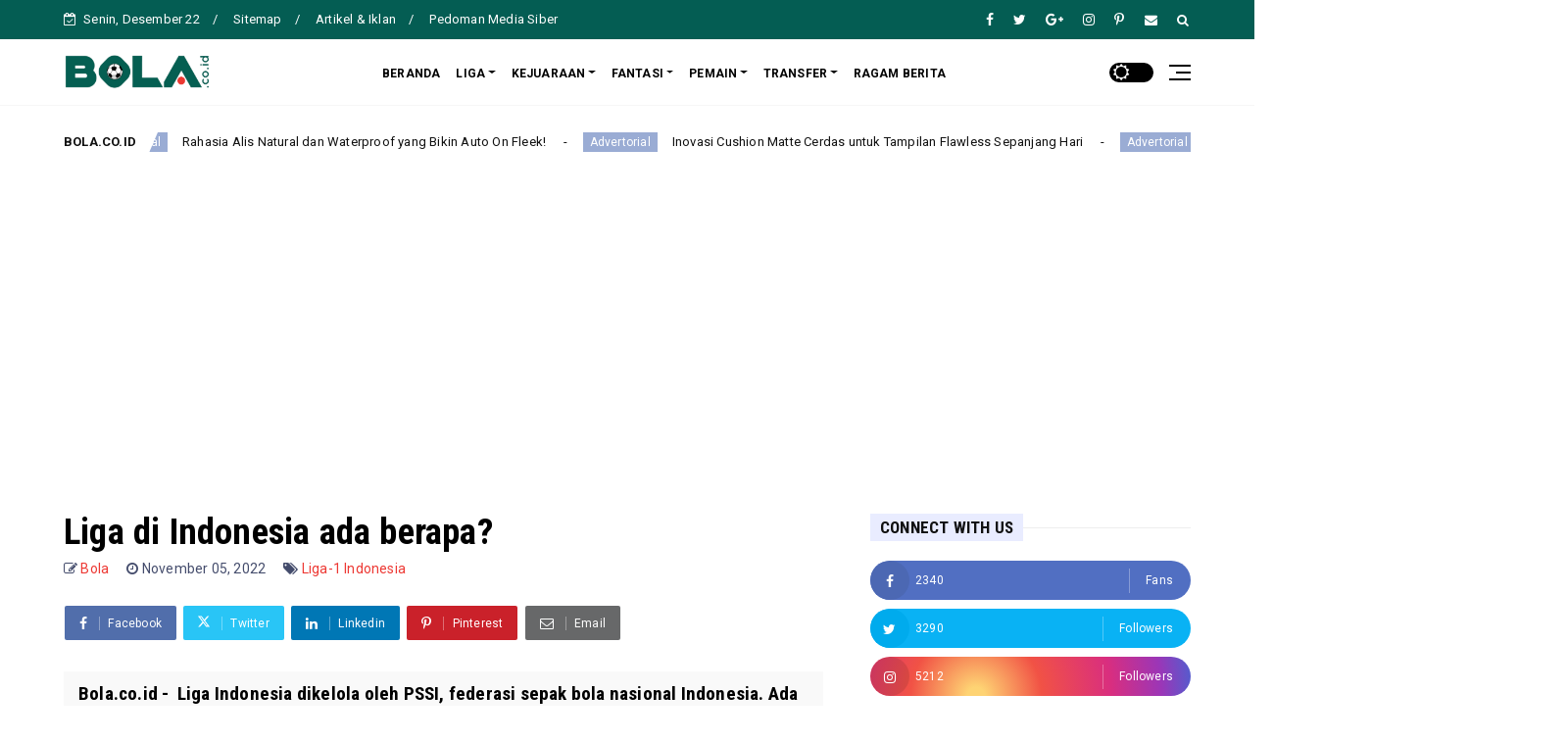

--- FILE ---
content_type: text/html; charset=utf-8
request_url: https://www.youtube-nocookie.com/embed/videoseries?si=c7_xtm7HLgcoXFPf&list=PLpQ3ZPNBmlTxw_QxsWfDrQKDvysZlqCMi&autoplay=1&mute=1
body_size: 63483
content:
<!DOCTYPE html><html lang="en" dir="ltr" data-cast-api-enabled="true"><head><meta name="viewport" content="width=device-width, initial-scale=1"><script nonce="PmeKrpAyMX9q7cELPHE_4w">if ('undefined' == typeof Symbol || 'undefined' == typeof Symbol.iterator) {delete Array.prototype.entries;}</script><style name="www-roboto" nonce="sIkMDhzokqtS5ygU2b3tkw">@font-face{font-family:'Roboto';font-style:normal;font-weight:400;font-stretch:100%;src:url(//fonts.gstatic.com/s/roboto/v48/KFO7CnqEu92Fr1ME7kSn66aGLdTylUAMa3GUBHMdazTgWw.woff2)format('woff2');unicode-range:U+0460-052F,U+1C80-1C8A,U+20B4,U+2DE0-2DFF,U+A640-A69F,U+FE2E-FE2F;}@font-face{font-family:'Roboto';font-style:normal;font-weight:400;font-stretch:100%;src:url(//fonts.gstatic.com/s/roboto/v48/KFO7CnqEu92Fr1ME7kSn66aGLdTylUAMa3iUBHMdazTgWw.woff2)format('woff2');unicode-range:U+0301,U+0400-045F,U+0490-0491,U+04B0-04B1,U+2116;}@font-face{font-family:'Roboto';font-style:normal;font-weight:400;font-stretch:100%;src:url(//fonts.gstatic.com/s/roboto/v48/KFO7CnqEu92Fr1ME7kSn66aGLdTylUAMa3CUBHMdazTgWw.woff2)format('woff2');unicode-range:U+1F00-1FFF;}@font-face{font-family:'Roboto';font-style:normal;font-weight:400;font-stretch:100%;src:url(//fonts.gstatic.com/s/roboto/v48/KFO7CnqEu92Fr1ME7kSn66aGLdTylUAMa3-UBHMdazTgWw.woff2)format('woff2');unicode-range:U+0370-0377,U+037A-037F,U+0384-038A,U+038C,U+038E-03A1,U+03A3-03FF;}@font-face{font-family:'Roboto';font-style:normal;font-weight:400;font-stretch:100%;src:url(//fonts.gstatic.com/s/roboto/v48/KFO7CnqEu92Fr1ME7kSn66aGLdTylUAMawCUBHMdazTgWw.woff2)format('woff2');unicode-range:U+0302-0303,U+0305,U+0307-0308,U+0310,U+0312,U+0315,U+031A,U+0326-0327,U+032C,U+032F-0330,U+0332-0333,U+0338,U+033A,U+0346,U+034D,U+0391-03A1,U+03A3-03A9,U+03B1-03C9,U+03D1,U+03D5-03D6,U+03F0-03F1,U+03F4-03F5,U+2016-2017,U+2034-2038,U+203C,U+2040,U+2043,U+2047,U+2050,U+2057,U+205F,U+2070-2071,U+2074-208E,U+2090-209C,U+20D0-20DC,U+20E1,U+20E5-20EF,U+2100-2112,U+2114-2115,U+2117-2121,U+2123-214F,U+2190,U+2192,U+2194-21AE,U+21B0-21E5,U+21F1-21F2,U+21F4-2211,U+2213-2214,U+2216-22FF,U+2308-230B,U+2310,U+2319,U+231C-2321,U+2336-237A,U+237C,U+2395,U+239B-23B7,U+23D0,U+23DC-23E1,U+2474-2475,U+25AF,U+25B3,U+25B7,U+25BD,U+25C1,U+25CA,U+25CC,U+25FB,U+266D-266F,U+27C0-27FF,U+2900-2AFF,U+2B0E-2B11,U+2B30-2B4C,U+2BFE,U+3030,U+FF5B,U+FF5D,U+1D400-1D7FF,U+1EE00-1EEFF;}@font-face{font-family:'Roboto';font-style:normal;font-weight:400;font-stretch:100%;src:url(//fonts.gstatic.com/s/roboto/v48/KFO7CnqEu92Fr1ME7kSn66aGLdTylUAMaxKUBHMdazTgWw.woff2)format('woff2');unicode-range:U+0001-000C,U+000E-001F,U+007F-009F,U+20DD-20E0,U+20E2-20E4,U+2150-218F,U+2190,U+2192,U+2194-2199,U+21AF,U+21E6-21F0,U+21F3,U+2218-2219,U+2299,U+22C4-22C6,U+2300-243F,U+2440-244A,U+2460-24FF,U+25A0-27BF,U+2800-28FF,U+2921-2922,U+2981,U+29BF,U+29EB,U+2B00-2BFF,U+4DC0-4DFF,U+FFF9-FFFB,U+10140-1018E,U+10190-1019C,U+101A0,U+101D0-101FD,U+102E0-102FB,U+10E60-10E7E,U+1D2C0-1D2D3,U+1D2E0-1D37F,U+1F000-1F0FF,U+1F100-1F1AD,U+1F1E6-1F1FF,U+1F30D-1F30F,U+1F315,U+1F31C,U+1F31E,U+1F320-1F32C,U+1F336,U+1F378,U+1F37D,U+1F382,U+1F393-1F39F,U+1F3A7-1F3A8,U+1F3AC-1F3AF,U+1F3C2,U+1F3C4-1F3C6,U+1F3CA-1F3CE,U+1F3D4-1F3E0,U+1F3ED,U+1F3F1-1F3F3,U+1F3F5-1F3F7,U+1F408,U+1F415,U+1F41F,U+1F426,U+1F43F,U+1F441-1F442,U+1F444,U+1F446-1F449,U+1F44C-1F44E,U+1F453,U+1F46A,U+1F47D,U+1F4A3,U+1F4B0,U+1F4B3,U+1F4B9,U+1F4BB,U+1F4BF,U+1F4C8-1F4CB,U+1F4D6,U+1F4DA,U+1F4DF,U+1F4E3-1F4E6,U+1F4EA-1F4ED,U+1F4F7,U+1F4F9-1F4FB,U+1F4FD-1F4FE,U+1F503,U+1F507-1F50B,U+1F50D,U+1F512-1F513,U+1F53E-1F54A,U+1F54F-1F5FA,U+1F610,U+1F650-1F67F,U+1F687,U+1F68D,U+1F691,U+1F694,U+1F698,U+1F6AD,U+1F6B2,U+1F6B9-1F6BA,U+1F6BC,U+1F6C6-1F6CF,U+1F6D3-1F6D7,U+1F6E0-1F6EA,U+1F6F0-1F6F3,U+1F6F7-1F6FC,U+1F700-1F7FF,U+1F800-1F80B,U+1F810-1F847,U+1F850-1F859,U+1F860-1F887,U+1F890-1F8AD,U+1F8B0-1F8BB,U+1F8C0-1F8C1,U+1F900-1F90B,U+1F93B,U+1F946,U+1F984,U+1F996,U+1F9E9,U+1FA00-1FA6F,U+1FA70-1FA7C,U+1FA80-1FA89,U+1FA8F-1FAC6,U+1FACE-1FADC,U+1FADF-1FAE9,U+1FAF0-1FAF8,U+1FB00-1FBFF;}@font-face{font-family:'Roboto';font-style:normal;font-weight:400;font-stretch:100%;src:url(//fonts.gstatic.com/s/roboto/v48/KFO7CnqEu92Fr1ME7kSn66aGLdTylUAMa3OUBHMdazTgWw.woff2)format('woff2');unicode-range:U+0102-0103,U+0110-0111,U+0128-0129,U+0168-0169,U+01A0-01A1,U+01AF-01B0,U+0300-0301,U+0303-0304,U+0308-0309,U+0323,U+0329,U+1EA0-1EF9,U+20AB;}@font-face{font-family:'Roboto';font-style:normal;font-weight:400;font-stretch:100%;src:url(//fonts.gstatic.com/s/roboto/v48/KFO7CnqEu92Fr1ME7kSn66aGLdTylUAMa3KUBHMdazTgWw.woff2)format('woff2');unicode-range:U+0100-02BA,U+02BD-02C5,U+02C7-02CC,U+02CE-02D7,U+02DD-02FF,U+0304,U+0308,U+0329,U+1D00-1DBF,U+1E00-1E9F,U+1EF2-1EFF,U+2020,U+20A0-20AB,U+20AD-20C0,U+2113,U+2C60-2C7F,U+A720-A7FF;}@font-face{font-family:'Roboto';font-style:normal;font-weight:400;font-stretch:100%;src:url(//fonts.gstatic.com/s/roboto/v48/KFO7CnqEu92Fr1ME7kSn66aGLdTylUAMa3yUBHMdazQ.woff2)format('woff2');unicode-range:U+0000-00FF,U+0131,U+0152-0153,U+02BB-02BC,U+02C6,U+02DA,U+02DC,U+0304,U+0308,U+0329,U+2000-206F,U+20AC,U+2122,U+2191,U+2193,U+2212,U+2215,U+FEFF,U+FFFD;}@font-face{font-family:'Roboto';font-style:normal;font-weight:500;font-stretch:100%;src:url(//fonts.gstatic.com/s/roboto/v48/KFO7CnqEu92Fr1ME7kSn66aGLdTylUAMa3GUBHMdazTgWw.woff2)format('woff2');unicode-range:U+0460-052F,U+1C80-1C8A,U+20B4,U+2DE0-2DFF,U+A640-A69F,U+FE2E-FE2F;}@font-face{font-family:'Roboto';font-style:normal;font-weight:500;font-stretch:100%;src:url(//fonts.gstatic.com/s/roboto/v48/KFO7CnqEu92Fr1ME7kSn66aGLdTylUAMa3iUBHMdazTgWw.woff2)format('woff2');unicode-range:U+0301,U+0400-045F,U+0490-0491,U+04B0-04B1,U+2116;}@font-face{font-family:'Roboto';font-style:normal;font-weight:500;font-stretch:100%;src:url(//fonts.gstatic.com/s/roboto/v48/KFO7CnqEu92Fr1ME7kSn66aGLdTylUAMa3CUBHMdazTgWw.woff2)format('woff2');unicode-range:U+1F00-1FFF;}@font-face{font-family:'Roboto';font-style:normal;font-weight:500;font-stretch:100%;src:url(//fonts.gstatic.com/s/roboto/v48/KFO7CnqEu92Fr1ME7kSn66aGLdTylUAMa3-UBHMdazTgWw.woff2)format('woff2');unicode-range:U+0370-0377,U+037A-037F,U+0384-038A,U+038C,U+038E-03A1,U+03A3-03FF;}@font-face{font-family:'Roboto';font-style:normal;font-weight:500;font-stretch:100%;src:url(//fonts.gstatic.com/s/roboto/v48/KFO7CnqEu92Fr1ME7kSn66aGLdTylUAMawCUBHMdazTgWw.woff2)format('woff2');unicode-range:U+0302-0303,U+0305,U+0307-0308,U+0310,U+0312,U+0315,U+031A,U+0326-0327,U+032C,U+032F-0330,U+0332-0333,U+0338,U+033A,U+0346,U+034D,U+0391-03A1,U+03A3-03A9,U+03B1-03C9,U+03D1,U+03D5-03D6,U+03F0-03F1,U+03F4-03F5,U+2016-2017,U+2034-2038,U+203C,U+2040,U+2043,U+2047,U+2050,U+2057,U+205F,U+2070-2071,U+2074-208E,U+2090-209C,U+20D0-20DC,U+20E1,U+20E5-20EF,U+2100-2112,U+2114-2115,U+2117-2121,U+2123-214F,U+2190,U+2192,U+2194-21AE,U+21B0-21E5,U+21F1-21F2,U+21F4-2211,U+2213-2214,U+2216-22FF,U+2308-230B,U+2310,U+2319,U+231C-2321,U+2336-237A,U+237C,U+2395,U+239B-23B7,U+23D0,U+23DC-23E1,U+2474-2475,U+25AF,U+25B3,U+25B7,U+25BD,U+25C1,U+25CA,U+25CC,U+25FB,U+266D-266F,U+27C0-27FF,U+2900-2AFF,U+2B0E-2B11,U+2B30-2B4C,U+2BFE,U+3030,U+FF5B,U+FF5D,U+1D400-1D7FF,U+1EE00-1EEFF;}@font-face{font-family:'Roboto';font-style:normal;font-weight:500;font-stretch:100%;src:url(//fonts.gstatic.com/s/roboto/v48/KFO7CnqEu92Fr1ME7kSn66aGLdTylUAMaxKUBHMdazTgWw.woff2)format('woff2');unicode-range:U+0001-000C,U+000E-001F,U+007F-009F,U+20DD-20E0,U+20E2-20E4,U+2150-218F,U+2190,U+2192,U+2194-2199,U+21AF,U+21E6-21F0,U+21F3,U+2218-2219,U+2299,U+22C4-22C6,U+2300-243F,U+2440-244A,U+2460-24FF,U+25A0-27BF,U+2800-28FF,U+2921-2922,U+2981,U+29BF,U+29EB,U+2B00-2BFF,U+4DC0-4DFF,U+FFF9-FFFB,U+10140-1018E,U+10190-1019C,U+101A0,U+101D0-101FD,U+102E0-102FB,U+10E60-10E7E,U+1D2C0-1D2D3,U+1D2E0-1D37F,U+1F000-1F0FF,U+1F100-1F1AD,U+1F1E6-1F1FF,U+1F30D-1F30F,U+1F315,U+1F31C,U+1F31E,U+1F320-1F32C,U+1F336,U+1F378,U+1F37D,U+1F382,U+1F393-1F39F,U+1F3A7-1F3A8,U+1F3AC-1F3AF,U+1F3C2,U+1F3C4-1F3C6,U+1F3CA-1F3CE,U+1F3D4-1F3E0,U+1F3ED,U+1F3F1-1F3F3,U+1F3F5-1F3F7,U+1F408,U+1F415,U+1F41F,U+1F426,U+1F43F,U+1F441-1F442,U+1F444,U+1F446-1F449,U+1F44C-1F44E,U+1F453,U+1F46A,U+1F47D,U+1F4A3,U+1F4B0,U+1F4B3,U+1F4B9,U+1F4BB,U+1F4BF,U+1F4C8-1F4CB,U+1F4D6,U+1F4DA,U+1F4DF,U+1F4E3-1F4E6,U+1F4EA-1F4ED,U+1F4F7,U+1F4F9-1F4FB,U+1F4FD-1F4FE,U+1F503,U+1F507-1F50B,U+1F50D,U+1F512-1F513,U+1F53E-1F54A,U+1F54F-1F5FA,U+1F610,U+1F650-1F67F,U+1F687,U+1F68D,U+1F691,U+1F694,U+1F698,U+1F6AD,U+1F6B2,U+1F6B9-1F6BA,U+1F6BC,U+1F6C6-1F6CF,U+1F6D3-1F6D7,U+1F6E0-1F6EA,U+1F6F0-1F6F3,U+1F6F7-1F6FC,U+1F700-1F7FF,U+1F800-1F80B,U+1F810-1F847,U+1F850-1F859,U+1F860-1F887,U+1F890-1F8AD,U+1F8B0-1F8BB,U+1F8C0-1F8C1,U+1F900-1F90B,U+1F93B,U+1F946,U+1F984,U+1F996,U+1F9E9,U+1FA00-1FA6F,U+1FA70-1FA7C,U+1FA80-1FA89,U+1FA8F-1FAC6,U+1FACE-1FADC,U+1FADF-1FAE9,U+1FAF0-1FAF8,U+1FB00-1FBFF;}@font-face{font-family:'Roboto';font-style:normal;font-weight:500;font-stretch:100%;src:url(//fonts.gstatic.com/s/roboto/v48/KFO7CnqEu92Fr1ME7kSn66aGLdTylUAMa3OUBHMdazTgWw.woff2)format('woff2');unicode-range:U+0102-0103,U+0110-0111,U+0128-0129,U+0168-0169,U+01A0-01A1,U+01AF-01B0,U+0300-0301,U+0303-0304,U+0308-0309,U+0323,U+0329,U+1EA0-1EF9,U+20AB;}@font-face{font-family:'Roboto';font-style:normal;font-weight:500;font-stretch:100%;src:url(//fonts.gstatic.com/s/roboto/v48/KFO7CnqEu92Fr1ME7kSn66aGLdTylUAMa3KUBHMdazTgWw.woff2)format('woff2');unicode-range:U+0100-02BA,U+02BD-02C5,U+02C7-02CC,U+02CE-02D7,U+02DD-02FF,U+0304,U+0308,U+0329,U+1D00-1DBF,U+1E00-1E9F,U+1EF2-1EFF,U+2020,U+20A0-20AB,U+20AD-20C0,U+2113,U+2C60-2C7F,U+A720-A7FF;}@font-face{font-family:'Roboto';font-style:normal;font-weight:500;font-stretch:100%;src:url(//fonts.gstatic.com/s/roboto/v48/KFO7CnqEu92Fr1ME7kSn66aGLdTylUAMa3yUBHMdazQ.woff2)format('woff2');unicode-range:U+0000-00FF,U+0131,U+0152-0153,U+02BB-02BC,U+02C6,U+02DA,U+02DC,U+0304,U+0308,U+0329,U+2000-206F,U+20AC,U+2122,U+2191,U+2193,U+2212,U+2215,U+FEFF,U+FFFD;}</style><script name="www-roboto" nonce="PmeKrpAyMX9q7cELPHE_4w">if (document.fonts && document.fonts.load) {document.fonts.load("400 10pt Roboto", "E"); document.fonts.load("500 10pt Roboto", "E");}</script><link rel="stylesheet" href="/s/player/50cc0679/www-player.css" name="www-player" nonce="sIkMDhzokqtS5ygU2b3tkw"><style nonce="sIkMDhzokqtS5ygU2b3tkw">html {overflow: hidden;}body {font: 12px Roboto, Arial, sans-serif; background-color: #000; color: #fff; height: 100%; width: 100%; overflow: hidden; position: absolute; margin: 0; padding: 0;}#player {width: 100%; height: 100%;}h1 {text-align: center; color: #fff;}h3 {margin-top: 6px; margin-bottom: 3px;}.player-unavailable {position: absolute; top: 0; left: 0; right: 0; bottom: 0; padding: 25px; font-size: 13px; background: url(/img/meh7.png) 50% 65% no-repeat;}.player-unavailable .message {text-align: left; margin: 0 -5px 15px; padding: 0 5px 14px; border-bottom: 1px solid #888; font-size: 19px; font-weight: normal;}.player-unavailable a {color: #167ac6; text-decoration: none;}</style><script nonce="PmeKrpAyMX9q7cELPHE_4w">var ytcsi={gt:function(n){n=(n||"")+"data_";return ytcsi[n]||(ytcsi[n]={tick:{},info:{},gel:{preLoggedGelInfos:[]}})},now:window.performance&&window.performance.timing&&window.performance.now&&window.performance.timing.navigationStart?function(){return window.performance.timing.navigationStart+window.performance.now()}:function(){return(new Date).getTime()},tick:function(l,t,n){var ticks=ytcsi.gt(n).tick;var v=t||ytcsi.now();if(ticks[l]){ticks["_"+l]=ticks["_"+l]||[ticks[l]];ticks["_"+l].push(v)}ticks[l]=
v},info:function(k,v,n){ytcsi.gt(n).info[k]=v},infoGel:function(p,n){ytcsi.gt(n).gel.preLoggedGelInfos.push(p)},setStart:function(t,n){ytcsi.tick("_start",t,n)}};
(function(w,d){function isGecko(){if(!w.navigator)return false;try{if(w.navigator.userAgentData&&w.navigator.userAgentData.brands&&w.navigator.userAgentData.brands.length){var brands=w.navigator.userAgentData.brands;var i=0;for(;i<brands.length;i++)if(brands[i]&&brands[i].brand==="Firefox")return true;return false}}catch(e){setTimeout(function(){throw e;})}if(!w.navigator.userAgent)return false;var ua=w.navigator.userAgent;return ua.indexOf("Gecko")>0&&ua.toLowerCase().indexOf("webkit")<0&&ua.indexOf("Edge")<
0&&ua.indexOf("Trident")<0&&ua.indexOf("MSIE")<0}ytcsi.setStart(w.performance?w.performance.timing.responseStart:null);var isPrerender=(d.visibilityState||d.webkitVisibilityState)=="prerender";var vName=!d.visibilityState&&d.webkitVisibilityState?"webkitvisibilitychange":"visibilitychange";if(isPrerender){var startTick=function(){ytcsi.setStart();d.removeEventListener(vName,startTick)};d.addEventListener(vName,startTick,false)}if(d.addEventListener)d.addEventListener(vName,function(){ytcsi.tick("vc")},
false);if(isGecko()){var isHidden=(d.visibilityState||d.webkitVisibilityState)=="hidden";if(isHidden)ytcsi.tick("vc")}var slt=function(el,t){setTimeout(function(){var n=ytcsi.now();el.loadTime=n;if(el.slt)el.slt()},t)};w.__ytRIL=function(el){if(!el.getAttribute("data-thumb"))if(w.requestAnimationFrame)w.requestAnimationFrame(function(){slt(el,0)});else slt(el,16)}})(window,document);
</script><script nonce="PmeKrpAyMX9q7cELPHE_4w">var ytcfg={d:function(){return window.yt&&yt.config_||ytcfg.data_||(ytcfg.data_={})},get:function(k,o){return k in ytcfg.d()?ytcfg.d()[k]:o},set:function(){var a=arguments;if(a.length>1)ytcfg.d()[a[0]]=a[1];else{var k;for(k in a[0])ytcfg.d()[k]=a[0][k]}}};
ytcfg.set({"CLIENT_CANARY_STATE":"none","DEVICE":"cbr\u003dChrome\u0026cbrand\u003dapple\u0026cbrver\u003d131.0.0.0\u0026ceng\u003dWebKit\u0026cengver\u003d537.36\u0026cos\u003dMacintosh\u0026cosver\u003d10_15_7\u0026cplatform\u003dDESKTOP","EVENT_ID":"dU5JaaTQJYjP-L4PnP-_mAM","EXPERIMENT_FLAGS":{"ab_det_apm":true,"ab_det_el_h":true,"ab_det_em_inj":true,"ab_l_sig_st":true,"ab_l_sig_st_e":true,"ab_sa_ef":true,"action_companion_center_align_description":true,"allow_skip_networkless":true,"always_send_and_write":true,"att_web_record_metrics":true,"attmusi":true,"c3_enable_button_impression_logging":true,"c3_watch_page_component":true,"cancel_pending_navs":true,"clean_up_manual_attribution_header":true,"config_age_report_killswitch":true,"cow_optimize_idom_compat":true,"csi_config_handling_infra":true,"csi_on_gel":true,"delhi_mweb_colorful_sd":true,"delhi_mweb_colorful_sd_v2":true,"deprecate_csi_has_info":true,"deprecate_pair_servlet_enabled":true,"desktop_sparkles_light_cta_button":true,"disable_cached_masthead_data":true,"disable_child_node_auto_formatted_strings":true,"disable_enf_isd":true,"disable_log_to_visitor_layer":true,"disable_pacf_logging_for_memory_limited_tv":true,"embeds_enable_eid_enforcement_for_marketing_pages":true,"embeds_enable_eid_enforcement_for_youtube":true,"embeds_enable_eid_log_for_marketing_pages":true,"embeds_enable_info_panel_dismissal":true,"embeds_enable_pfp_always_unbranded":true,"embeds_web_nwl_disable_nocookie":true,"embeds_web_updated_shorts_definition_fix":true,"enable_active_view_display_ad_renderer_web_home":true,"enable_ad_disclosure_banner_a11y_fix":true,"enable_chips_shelf_view_model_fully_reactive":true,"enable_client_creator_goal_ticker_bar_revamp":true,"enable_client_only_wiz_direct_reactions":true,"enable_client_sli_logging":true,"enable_client_streamz_web":true,"enable_client_ve_spec":true,"enable_cloud_save_error_popup_after_retry":true,"enable_cookie_reissue_iframe":true,"enable_dai_sdf_h5_preroll":true,"enable_datasync_id_header_in_web_vss_pings":true,"enable_default_mono_cta_migration_web_client":true,"enable_dma_post_enforcement":true,"enable_docked_chat_messages":true,"enable_entity_store_from_dependency_injection":true,"enable_inline_muted_playback_on_web_search":true,"enable_inline_muted_playback_on_web_search_for_vdc":true,"enable_inline_muted_playback_on_web_search_for_vdcb":true,"enable_is_mini_app_page_active_bugfix":true,"enable_live_overlay_feed_in_live_chat":true,"enable_logging_first_user_action_after_game_ready":true,"enable_ltc_param_fetch_from_innertube":true,"enable_masthead_mweb_padding_fix":true,"enable_menu_renderer_button_in_mweb_hclr":true,"enable_mini_app_command_handler_mweb_fix":true,"enable_mini_app_iframe_loaded_logging":true,"enable_mini_guide_downloads_item":true,"enable_mixed_direction_formatted_strings":true,"enable_mweb_livestream_ui_update":true,"enable_mweb_new_caption_language_picker":true,"enable_names_handles_account_switcher":true,"enable_network_request_logging_on_game_events":true,"enable_new_paid_product_placement":true,"enable_obtaining_ppn_query_param":true,"enable_open_in_new_tab_icon_for_short_dr_for_desktop_search":true,"enable_open_yt_content":true,"enable_origin_query_parameter_bugfix":true,"enable_pause_ads_on_ytv_html5":true,"enable_payments_purchase_manager":true,"enable_pdp_icon_prefetch":true,"enable_pl_r_si_fa":true,"enable_place_pivot_url":true,"enable_playable_a11y_label_with_badge_text":true,"enable_pv_screen_modern_text":true,"enable_removing_navbar_title_on_hashtag_page_mweb":true,"enable_resetting_scroll_position_on_flow_change":true,"enable_rta_manager":true,"enable_sdf_companion_h5":true,"enable_sdf_dai_h5_midroll":true,"enable_sdf_h5_endemic_mid_post_roll":true,"enable_sdf_on_h5_unplugged_vod_midroll":true,"enable_sdf_shorts_player_bytes_h5":true,"enable_sdk_performance_network_logging":true,"enable_sending_unwrapped_game_audio_as_serialized_metadata":true,"enable_sfv_effect_pivot_url":true,"enable_shorts_new_carousel":true,"enable_skip_ad_guidance_prompt":true,"enable_skippable_ads_for_unplugged_ad_pod":true,"enable_smearing_expansion_dai":true,"enable_third_party_info":true,"enable_time_out_messages":true,"enable_timeline_view_modern_transcript_fe":true,"enable_video_display_compact_button_group_for_desktop_search":true,"enable_watch_next_pause_autoplay_lact":true,"enable_web_delhi_icons":true,"enable_web_home_top_landscape_image_layout_level_click":true,"enable_web_tiered_gel":true,"enable_window_constrained_buy_flow_dialog":true,"enable_wiz_queue_effect_and_on_init_initial_runs":true,"enable_ypc_spinners":true,"enable_yt_ata_iframe_authuser":true,"export_networkless_options":true,"export_player_version_to_ytconfig":true,"fill_single_video_with_notify_to_lasr":true,"fix_ad_miniplayer_controls_rendering":true,"fix_ads_tracking_for_swf_config_deprecation_mweb":true,"h5_companion_enable_adcpn_macro_substitution_for_click_pings":true,"h5_inplayer_enable_adcpn_macro_substitution_for_click_pings":true,"h5_reset_cache_and_filter_before_update_masthead":true,"hide_channel_creation_title_for_mweb":true,"high_ccv_client_side_caching_h5":true,"html5_log_trigger_events_with_debug_data":true,"html5_ssdai_enable_media_end_cue_range":true,"il_attach_cache_limit":true,"il_use_view_model_logging_context":true,"is_browser_support_for_webcam_streaming":true,"json_condensed_response":true,"kev_adb_pg":true,"kevlar_display_downloads_numbers":true,"kevlar_gel_error_routing":true,"kevlar_modern_downloads_extra_compact":true,"kevlar_modern_downloads_page":true,"kevlar_modern_downloads_skip_downloads_title":true,"kevlar_watch_cinematics":true,"live_chat_enable_controller_extraction":true,"live_chat_enable_rta_manager":true,"live_chat_increased_min_height":true,"log_click_with_layer_from_element_in_command_handler":true,"log_errors_through_nwl_on_retry":true,"mdx_enable_privacy_disclosure_ui":true,"mdx_load_cast_api_bootstrap_script":true,"medium_progress_bar_modification":true,"migrate_remaining_web_ad_badges_to_innertube":true,"mobile_account_menu_refresh":true,"mweb_a11y_enable_player_controls_invisible_toggle":true,"mweb_account_linking_noapp":true,"mweb_after_render_to_scheduler":true,"mweb_allow_modern_search_suggest_behavior":true,"mweb_animated_actions":true,"mweb_app_upsell_button_direct_to_app":true,"mweb_big_progress_bar":true,"mweb_c3_disable_carve_out":true,"mweb_c3_disable_carve_out_keep_external_links":true,"mweb_c3_enable_adaptive_signals":true,"mweb_c3_endscreen":true,"mweb_c3_endscreen_v2":true,"mweb_c3_library_page_enable_recent_shelf":true,"mweb_c3_remove_web_navigation_endpoint_data":true,"mweb_c3_use_canonical_from_player_response":true,"mweb_cinematic_watch":true,"mweb_command_handler":true,"mweb_delay_watch_initial_data":true,"mweb_disable_searchbar_scroll":true,"mweb_enable_fine_scrubbing_for_recs":true,"mweb_enable_keto_batch_player_fullscreen":true,"mweb_enable_keto_batch_player_progress_bar":true,"mweb_enable_keto_batch_player_tooltips":true,"mweb_enable_lockup_view_model_for_ucp":true,"mweb_enable_more_drawer":true,"mweb_enable_optional_fullscreen_landscape_locking":true,"mweb_enable_overlay_touch_manager":true,"mweb_enable_premium_carve_out_fix":true,"mweb_enable_refresh_detection":true,"mweb_enable_search_imp":true,"mweb_enable_sequence_signal":true,"mweb_enable_shorts_pivot_button":true,"mweb_enable_shorts_video_preload":true,"mweb_enable_skippables_on_jio_phone":true,"mweb_enable_storyboards":true,"mweb_enable_varispeed_controller":true,"mweb_enable_video_preview_focus_rerouting":true,"mweb_enable_warm_channel_requests":true,"mweb_enable_watch_feed_infinite_scroll":true,"mweb_enable_wrapped_unplugged_pause_membership_dialog_renderer":true,"mweb_filter_video_format_in_webfe":true,"mweb_fix_livestream_seeking":true,"mweb_fix_monitor_visibility_after_render":true,"mweb_fix_section_list_continuation_item_renderers":true,"mweb_force_ios_fallback_to_native_control":true,"mweb_fp_auto_fullscreen":true,"mweb_fullscreen_controls":true,"mweb_fullscreen_controls_action_buttons":true,"mweb_fullscreen_watch_system":true,"mweb_home_reactive_shorts":true,"mweb_innertube_search_command":true,"mweb_lang_in_html":true,"mweb_like_button_synced_with_entities":true,"mweb_logo_use_home_page_ve":true,"mweb_module_decoration":true,"mweb_native_control_in_faux_fullscreen_shared":true,"mweb_panel_container_inert":true,"mweb_player_control_on_hover":true,"mweb_player_delhi_dtts":true,"mweb_player_settings_use_bottom_sheet":true,"mweb_player_show_previous_next_buttons_in_playlist":true,"mweb_player_skip_no_op_state_changes":true,"mweb_player_user_select_none":true,"mweb_playlist_engagement_panel":true,"mweb_progress_bar_seek_on_mouse_click":true,"mweb_pull_2_full":true,"mweb_pull_2_full_enable_touch_handlers":true,"mweb_schedule_warm_watch_response":true,"mweb_searchbox_legacy_navigation":true,"mweb_see_fewer_shorts":true,"mweb_sheets_ui_refresh":true,"mweb_shorts_comments_panel_id_change":true,"mweb_shorts_early_continuation":true,"mweb_show_ios_smart_banner":true,"mweb_use_server_url_on_startup":true,"mweb_watch_captions_enable_auto_translate":true,"mweb_watch_captions_set_default_size":true,"mweb_watch_stop_scheduler_on_player_response":true,"mweb_watchfeed_big_thumbnails":true,"mweb_yt_searchbox":true,"networkless_logging":true,"no_client_ve_attach_unless_shown":true,"nwl_send_from_memory_when_online":true,"pageid_as_header_web":true,"playback_settings_use_switch_menu":true,"player_controls_autonav_fix":true,"player_controls_skip_double_signal_update":true,"polymer_bad_build_labels":true,"polymer_verifiy_app_state":true,"qoe_send_and_write":true,"remove_masthead_channel_banner_on_refresh":true,"remove_slot_id_exited_trigger_for_dai_in_player_slot_expire":true,"replace_client_url_parsing_with_server_signal":true,"service_worker_enabled":true,"service_worker_push_enabled":true,"service_worker_push_home_page_prompt":true,"service_worker_push_watch_page_prompt":true,"shell_load_gcf":true,"shorten_initial_gel_batch_timeout":true,"should_use_yt_voice_endpoint_in_kaios":true,"skip_invalid_ytcsi_ticks":true,"skip_setting_info_in_csi_data_object":true,"smarter_ve_dedupping":true,"speedmaster_no_seek":true,"start_client_gcf_mweb":true,"suppress_error_204_logging":true,"synced_panel_scrolling_controller":true,"use_event_time_ms_header":true,"use_fifo_for_networkless":true,"use_player_abuse_bg_library":true,"use_request_time_ms_header":true,"use_session_based_sampling":true,"use_thumbnail_overlay_time_status_renderer_for_live_badge":true,"use_ts_visibilitylogger":true,"vss_final_ping_send_and_write":true,"vss_playback_use_send_and_write":true,"web_adaptive_repeat_ase":true,"web_always_load_chat_support":true,"web_animated_like":true,"web_api_url":true,"web_autonav_allow_off_by_default":true,"web_button_vm_refactor_disabled":true,"web_c3_log_app_init_finish":true,"web_csi_action_sampling_enabled":true,"web_dedupe_ve_grafting":true,"web_disable_backdrop_filter":true,"web_enable_ab_rsp_cl":true,"web_enable_course_icon_update":true,"web_enable_error_204":true,"web_enable_horizontal_video_attributes_section":true,"web_enable_like_button_click_debouncing":true,"web_fix_segmented_like_dislike_undefined":true,"web_gcf_hashes_innertube":true,"web_gel_timeout_cap":true,"web_metadata_carousel_elref_bugfix":true,"web_parent_target_for_sheets":true,"web_persist_server_autonav_state_on_client":true,"web_playback_associated_log_ctt":true,"web_playback_associated_ve":true,"web_prefetch_preload_video":true,"web_progress_bar_draggable":true,"web_resizable_advertiser_banner_on_masthead_safari_fix":true,"web_scheduler_auto_init":true,"web_shorts_just_watched_on_channel_and_pivot_study":true,"web_shorts_just_watched_overlay":true,"web_shorts_pivot_button_view_model_reactive":true,"web_update_panel_visibility_logging_fix":true,"web_video_attribute_view_model_a11y_fix":true,"web_watch_controls_state_signals":true,"web_wiz_attributed_string":true,"web_yt_config_context":true,"webfe_mweb_watch_microdata":true,"webfe_watch_shorts_canonical_url_fix":true,"webpo_exit_on_net_err":true,"wiz_diff_overwritable":true,"wiz_memoize_stamper_items":true,"woffle_used_state_report":true,"wpo_gel_strz":true,"ytcp_paper_tooltip_use_scoped_owner_root":true,"ytidb_clear_embedded_player":true,"H5_async_logging_delay_ms":30000.0,"attention_logging_scroll_throttle":500.0,"autoplay_pause_by_lact_sampling_fraction":0.0,"cinematic_watch_effect_opacity":0.4,"log_window_onerror_fraction":0.1,"speedmaster_playback_rate":2.0,"tv_pacf_logging_sample_rate":0.01,"web_attention_logging_scroll_throttle":500.0,"web_load_prediction_threshold":0.1,"web_navigation_prediction_threshold":0.1,"web_pbj_log_warning_rate":0.0,"web_system_health_fraction":0.01,"ytidb_transaction_ended_event_rate_limit":0.02,"active_time_update_interval_ms":10000,"att_init_delay":500,"autoplay_pause_by_lact_sec":0,"botguard_async_snapshot_timeout_ms":3000,"check_navigator_accuracy_timeout_ms":0,"cinematic_watch_css_filter_blur_strength":40,"cinematic_watch_fade_out_duration":500,"close_webview_delay_ms":100,"cloud_save_game_data_rate_limit_ms":3000,"compression_disable_point":10,"custom_active_view_tos_timeout_ms":3600000,"embeds_widget_poll_interval_ms":0,"gel_min_batch_size":3,"gel_queue_timeout_max_ms":60000,"get_async_timeout_ms":60000,"hide_cta_for_home_web_video_ads_animate_in_time":2,"html5_byterate_soft_cap":0,"initial_gel_batch_timeout":2000,"max_body_size_to_compress":500000,"max_prefetch_window_sec_for_livestream_optimization":10,"min_prefetch_offset_sec_for_livestream_optimization":20,"mini_app_container_iframe_src_update_delay_ms":0,"multiple_preview_news_duration_time":11000,"mweb_c3_toast_duration_ms":5000,"mweb_deep_link_fallback_timeout_ms":10000,"mweb_delay_response_received_actions":100,"mweb_fp_dpad_rate_limit_ms":0,"mweb_fp_dpad_watch_title_clamp_lines":0,"mweb_history_manager_cache_size":100,"mweb_ios_fullscreen_playback_transition_delay_ms":500,"mweb_ios_fullscreen_system_pause_epilson_ms":0,"mweb_override_response_store_expiration_ms":0,"mweb_shorts_early_continuation_trigger_threshold":4,"mweb_w2w_max_age_seconds":0,"mweb_watch_captions_default_size":2,"neon_dark_launch_gradient_count":0,"network_polling_interval":30000,"play_click_interval_ms":30000,"play_ping_interval_ms":10000,"prefetch_comments_ms_after_video":0,"send_config_hash_timer":0,"service_worker_push_logged_out_prompt_watches":-1,"service_worker_push_prompt_cap":-1,"service_worker_push_prompt_delay_microseconds":3888000000000,"show_mini_app_ad_frequency_cap_ms":300000,"slow_compressions_before_abandon_count":4,"speedmaster_cancellation_movement_dp":10,"speedmaster_touch_activation_ms":500,"web_attention_logging_throttle":500,"web_foreground_heartbeat_interval_ms":28000,"web_gel_debounce_ms":10000,"web_logging_max_batch":100,"web_max_tracing_events":50,"web_tracing_session_replay":0,"wil_icon_max_concurrent_fetches":9999,"ytidb_remake_db_retries":3,"ytidb_reopen_db_retries":3,"WebClientReleaseProcessCritical__youtube_embeds_client_version_override":"","WebClientReleaseProcessCritical__youtube_embeds_web_client_version_override":"","WebClientReleaseProcessCritical__youtube_mweb_client_version_override":"","debug_forced_internalcountrycode":"","embeds_web_synth_ch_headers_banned_urls_regex":"","enable_web_media_service":"DISABLED","il_payload_scraping":"","live_chat_unicode_emoji_json_url":"https://www.gstatic.com/youtube/img/emojis/emojis-svg-9.json","mweb_deep_link_feature_tag_suffix":"11268432","mweb_enable_shorts_innertube_player_prefetch_trigger":"NONE","mweb_fp_dpad":"home,search,browse,channel,create_channel,experiments,settings,trending,oops,404,paid_memberships,sponsorship,premium,shorts","mweb_fp_dpad_linear_navigation":"","mweb_fp_dpad_linear_navigation_visitor":"","mweb_fp_dpad_visitor":"","mweb_preload_video_by_player_vars":"","mweb_sign_in_button_style":"STYLE_SUGGESTIVE_AVATAR","place_pivot_triggering_container_alternate":"","place_pivot_triggering_counterfactual_container_alternate":"","search_ui_mweb_searchbar_restyle":"DEFAULT","service_worker_push_force_notification_prompt_tag":"1","service_worker_scope":"/","suggest_exp_str":"","web_client_version_override":"","kevlar_command_handler_command_banlist":[],"mini_app_ids_without_game_ready":["UgkxHHtsak1SC8mRGHMZewc4HzeAY3yhPPmJ","Ugkx7OgzFqE6z_5Mtf4YsotGfQNII1DF_RBm"],"web_op_signal_type_banlist":[],"web_tracing_enabled_spans":["event","command"]},"GAPI_HINT_PARAMS":"m;/_/scs/abc-static/_/js/k\u003dgapi.gapi.en.xIIXllDMgoQ.O/d\u003d1/rs\u003dAHpOoo_cueiiNxpxjZ_7F-kc6luptDmX0A/m\u003d__features__","GAPI_HOST":"https://apis.google.com","GAPI_LOCALE":"en_US","GL":"US","HL":"en","HTML_DIR":"ltr","HTML_LANG":"en","INNERTUBE_API_KEY":"AIzaSyAO_FJ2SlqU8Q4STEHLGCilw_Y9_11qcW8","INNERTUBE_API_VERSION":"v1","INNERTUBE_CLIENT_NAME":"WEB_EMBEDDED_PLAYER","INNERTUBE_CLIENT_VERSION":"1.20251219.01.00","INNERTUBE_CONTEXT":{"client":{"hl":"en","gl":"US","remoteHost":"3.144.119.165","deviceMake":"Apple","deviceModel":"","visitorData":"CgtiM2RsZVRYN1RUSSj1nKXKBjIKCgJVUxIEGgAgEw%3D%3D","userAgent":"Mozilla/5.0 (Macintosh; Intel Mac OS X 10_15_7) AppleWebKit/537.36 (KHTML, like Gecko) Chrome/131.0.0.0 Safari/537.36; ClaudeBot/1.0; +claudebot@anthropic.com),gzip(gfe)","clientName":"WEB_EMBEDDED_PLAYER","clientVersion":"1.20251219.01.00","osName":"Macintosh","osVersion":"10_15_7","originalUrl":"https://www.youtube-nocookie.com/embed/videoseries?si\u003dc7_xtm7HLgcoXFPf\u0026list\u003dPLpQ3ZPNBmlTxw_QxsWfDrQKDvysZlqCMi\u0026autoplay\u003d1\u0026mute\u003d1","platform":"DESKTOP","clientFormFactor":"UNKNOWN_FORM_FACTOR","configInfo":{"appInstallData":"[base64]%3D%3D"},"browserName":"Chrome","browserVersion":"131.0.0.0","acceptHeader":"text/html,application/xhtml+xml,application/xml;q\u003d0.9,image/webp,image/apng,*/*;q\u003d0.8,application/signed-exchange;v\u003db3;q\u003d0.9","deviceExperimentId":"ChxOelU0TmpZNE1UTXhNek15TnpBeE1ESXhOdz09EPWcpcoGGPWcpcoG","rolloutToken":"CPuFv6GF9uXRwwEQ7v7Ii63RkQMY7v7Ii63RkQM%3D"},"user":{"lockedSafetyMode":false},"request":{"useSsl":true},"clickTracking":{"clickTrackingParams":"IhMI5N7Ii63RkQMViCfeAR2c/w8z"},"thirdParty":{"embeddedPlayerContext":{"embeddedPlayerEncryptedContext":"AD5ZzFSVMAjj0yVcr3GyYJp0GgTdVmyDDB4yXwAgbRN-geEKE7croZrh-kWJHjdxuDY6Rk2P3BEI-8WC74YiYI8qVk-5sQXeU8X86BGk1ChCyKsPYfREZqQYdgzioYB5LPnK50Exrvt0sYBgAjuIlYElwNtO-6PRzMohdFEwMoFSmeWivHckrOD-","ancestorOriginsSupported":false}}},"INNERTUBE_CONTEXT_CLIENT_NAME":56,"INNERTUBE_CONTEXT_CLIENT_VERSION":"1.20251219.01.00","INNERTUBE_CONTEXT_GL":"US","INNERTUBE_CONTEXT_HL":"en","LATEST_ECATCHER_SERVICE_TRACKING_PARAMS":{"client.name":"WEB_EMBEDDED_PLAYER","client.jsfeat":"es5"},"LOGGED_IN":false,"PAGE_BUILD_LABEL":"youtube.embeds.web_20251219_01_RC00","PAGE_CL":846596060,"SERVER_NAME":"WebFE","VISITOR_DATA":"CgtiM2RsZVRYN1RUSSj1nKXKBjIKCgJVUxIEGgAgEw%3D%3D","WEB_PLAYER_CONTEXT_CONFIGS":{"WEB_PLAYER_CONTEXT_CONFIG_ID_EMBEDDED_PLAYER":{"rootElementId":"movie_player","jsUrl":"/s/player/50cc0679/player_ias.vflset/en_US/base.js","cssUrl":"/s/player/50cc0679/www-player.css","contextId":"WEB_PLAYER_CONTEXT_CONFIG_ID_EMBEDDED_PLAYER","eventLabel":"embedded","contentRegion":"US","hl":"en_US","hostLanguage":"en","innertubeApiKey":"AIzaSyAO_FJ2SlqU8Q4STEHLGCilw_Y9_11qcW8","innertubeApiVersion":"v1","innertubeContextClientVersion":"1.20251219.01.00","device":{"brand":"apple","model":"","browser":"Chrome","browserVersion":"131.0.0.0","os":"Macintosh","osVersion":"10_15_7","platform":"DESKTOP","interfaceName":"WEB_EMBEDDED_PLAYER","interfaceVersion":"1.20251219.01.00"},"serializedExperimentIds":"24004644,24135942,24499532,51010235,51063643,51098299,51204329,51222973,51340662,51349914,51353393,51366423,51389629,51404808,51404810,51459425,51484222,51490331,51500051,51505436,51526267,51530495,51534669,51560387,51565115,51566373,51578632,51583565,51583821,51585555,51586115,51597173,51605258,51605395,51611457,51615065,51620803,51620867,51621065,51622844,51624036,51627981,51632249,51632559,51632968,51634268,51637029,51638271,51638932,51639092,51641201,51648336,51653718,51656217,51659738,51662081,51662156,51666850,51668381,51671792,51672162,51676993,51681662,51683502,51684301,51684306,51686183,51690273,51690848,51691590,51692011,51692023,51692765,51693511,51696107,51696619,51697032,51700777,51700829,51701009,51701616,51704528,51704637,51705183,51705185,51708312,51711227,51711298,51712687,51713133,51713237,51714462,51717474,51724576","serializedExperimentFlags":"H5_async_logging_delay_ms\u003d30000.0\u0026PlayerWeb__h5_enable_advisory_rating_restrictions\u003dtrue\u0026a11y_h5_associate_survey_question\u003dtrue\u0026ab_det_apm\u003dtrue\u0026ab_det_el_h\u003dtrue\u0026ab_det_em_inj\u003dtrue\u0026ab_l_sig_st\u003dtrue\u0026ab_l_sig_st_e\u003dtrue\u0026ab_sa_ef\u003dtrue\u0026action_companion_center_align_description\u003dtrue\u0026ad_pod_disable_companion_persist_ads_quality\u003dtrue\u0026add_stmp_logs_for_voice_boost\u003dtrue\u0026allow_drm_override\u003dtrue\u0026allow_live_autoplay\u003dtrue\u0026allow_poltergust_autoplay\u003dtrue\u0026allow_skip_networkless\u003dtrue\u0026allow_vp9_1080p_mq_enc\u003dtrue\u0026always_cache_redirect_endpoint\u003dtrue\u0026always_send_and_write\u003dtrue\u0026annotation_module_vast_cards_load_logging_fraction\u003d0.0\u0026assign_drm_family_by_format\u003dtrue\u0026att_web_record_metrics\u003dtrue\u0026attention_logging_scroll_throttle\u003d500.0\u0026attmusi\u003dtrue\u0026autoplay_time\u003d10000\u0026autoplay_time_for_fullscreen\u003d-1\u0026autoplay_time_for_music_content\u003d-1\u0026bg_vm_reinit_threshold\u003d7200000\u0026blocked_packages_for_sps\u003d[]\u0026botguard_async_snapshot_timeout_ms\u003d3000\u0026captions_url_add_ei\u003dtrue\u0026check_navigator_accuracy_timeout_ms\u003d0\u0026clean_up_manual_attribution_header\u003dtrue\u0026compression_disable_point\u003d10\u0026cow_optimize_idom_compat\u003dtrue\u0026csi_config_handling_infra\u003dtrue\u0026csi_on_gel\u003dtrue\u0026custom_active_view_tos_timeout_ms\u003d3600000\u0026dash_manifest_version\u003d5\u0026debug_bandaid_hostname\u003d\u0026debug_bandaid_port\u003d0\u0026debug_sherlog_username\u003d\u0026delhi_modern_player_default_thumbnail_percentage\u003d0.0\u0026delhi_modern_player_faster_autohide_delay_ms\u003d2000\u0026delhi_modern_player_pause_thumbnail_percentage\u003d0.6\u0026delhi_modern_web_player_blending_mode\u003d\u0026delhi_modern_web_player_responsive_compact_controls_threshold\u003d1500\u0026deprecate_22\u003dtrue\u0026deprecate_csi_has_info\u003dtrue\u0026deprecate_delay_ping\u003dtrue\u0026deprecate_pair_servlet_enabled\u003dtrue\u0026desktop_sparkles_light_cta_button\u003dtrue\u0026disable_av1_setting\u003dtrue\u0026disable_branding_context\u003dtrue\u0026disable_cached_masthead_data\u003dtrue\u0026disable_channel_id_check_for_suspended_channels\u003dtrue\u0026disable_child_node_auto_formatted_strings\u003dtrue\u0026disable_enf_isd\u003dtrue\u0026disable_lifa_for_supex_users\u003dtrue\u0026disable_log_to_visitor_layer\u003dtrue\u0026disable_mdx_connection_in_mdx_module_for_music_web\u003dtrue\u0026disable_pacf_logging_for_memory_limited_tv\u003dtrue\u0026disable_reduced_fullscreen_autoplay_countdown_for_minors\u003dtrue\u0026disable_reel_item_watch_format_filtering\u003dtrue\u0026disable_threegpp_progressive_formats\u003dtrue\u0026disable_touch_events_on_skip_button\u003dtrue\u0026edge_encryption_fill_primary_key_version\u003dtrue\u0026embeds_enable_info_panel_dismissal\u003dtrue\u0026embeds_enable_move_set_center_crop_to_public\u003dtrue\u0026embeds_enable_per_video_embed_config\u003dtrue\u0026embeds_enable_pfp_always_unbranded\u003dtrue\u0026embeds_web_lite_mode\u003d1\u0026embeds_web_nwl_disable_nocookie\u003dtrue\u0026embeds_web_synth_ch_headers_banned_urls_regex\u003d\u0026enable_active_view_display_ad_renderer_web_home\u003dtrue\u0026enable_active_view_lr_shorts_video\u003dtrue\u0026enable_active_view_web_shorts_video\u003dtrue\u0026enable_ad_cpn_macro_substitution_for_click_pings\u003dtrue\u0026enable_ad_disclosure_banner_a11y_fix\u003dtrue\u0026enable_app_promo_endcap_eml_on_tablet\u003dtrue\u0026enable_cast_for_web_unplugged\u003dtrue\u0026enable_cast_on_music_web\u003dtrue\u0026enable_cipher_for_manifest_urls\u003dtrue\u0026enable_cleanup_masthead_autoplay_hack_fix\u003dtrue\u0026enable_client_creator_goal_ticker_bar_revamp\u003dtrue\u0026enable_client_only_wiz_direct_reactions\u003dtrue\u0026enable_client_page_id_header_for_first_party_pings\u003dtrue\u0026enable_client_sli_logging\u003dtrue\u0026enable_client_ve_spec\u003dtrue\u0026enable_cookie_reissue_iframe\u003dtrue\u0026enable_cta_banner_on_unplugged_lr\u003dtrue\u0026enable_custom_playhead_parsing\u003dtrue\u0026enable_dai_sdf_h5_preroll\u003dtrue\u0026enable_datasync_id_header_in_web_vss_pings\u003dtrue\u0026enable_default_mono_cta_migration_web_client\u003dtrue\u0026enable_dsa_ad_badge_for_action_endcap_on_android\u003dtrue\u0026enable_dsa_ad_badge_for_action_endcap_on_ios\u003dtrue\u0026enable_entity_store_from_dependency_injection\u003dtrue\u0026enable_error_corrections_infocard_web_client\u003dtrue\u0026enable_error_corrections_infocards_icon_web\u003dtrue\u0026enable_eviction_protection_for_bulleit\u003dtrue\u0026enable_inline_muted_playback_on_web_search\u003dtrue\u0026enable_inline_muted_playback_on_web_search_for_vdc\u003dtrue\u0026enable_inline_muted_playback_on_web_search_for_vdcb\u003dtrue\u0026enable_kabuki_comments_on_shorts\u003ddisabled\u0026enable_live_overlay_feed_in_live_chat\u003dtrue\u0026enable_ltc_param_fetch_from_innertube\u003dtrue\u0026enable_mixed_direction_formatted_strings\u003dtrue\u0026enable_modern_skip_button_on_web\u003dtrue\u0026enable_mweb_livestream_ui_update\u003dtrue\u0026enable_new_paid_product_placement\u003dtrue\u0026enable_open_in_new_tab_icon_for_short_dr_for_desktop_search\u003dtrue\u0026enable_out_of_stock_text_all_surfaces\u003dtrue\u0026enable_paid_content_overlay_bugfix\u003dtrue\u0026enable_pause_ads_on_ytv_html5\u003dtrue\u0026enable_pl_r_si_fa\u003dtrue\u0026enable_policy_based_hqa_filter_in_watch_server\u003dtrue\u0026enable_progres_commands_lr_feeds\u003dtrue\u0026enable_publishing_region_param_in_sus\u003dtrue\u0026enable_pv_screen_modern_text\u003dtrue\u0026enable_rpr_token_on_ltl_lookup\u003dtrue\u0026enable_sdf_companion_h5\u003dtrue\u0026enable_sdf_dai_h5_midroll\u003dtrue\u0026enable_sdf_h5_endemic_mid_post_roll\u003dtrue\u0026enable_sdf_on_h5_unplugged_vod_midroll\u003dtrue\u0026enable_sdf_shorts_player_bytes_h5\u003dtrue\u0026enable_server_driven_abr\u003dtrue\u0026enable_server_driven_abr_for_backgroundable\u003dtrue\u0026enable_server_driven_abr_url_generation\u003dtrue\u0026enable_server_driven_readahead\u003dtrue\u0026enable_skip_ad_guidance_prompt\u003dtrue\u0026enable_skip_to_next_messaging\u003dtrue\u0026enable_skippable_ads_for_unplugged_ad_pod\u003dtrue\u0026enable_smart_skip_player_controls_shown_on_web\u003dtrue\u0026enable_smart_skip_player_controls_shown_on_web_increased_triggering_sensitivity\u003dtrue\u0026enable_smart_skip_speedmaster_on_web\u003dtrue\u0026enable_smearing_expansion_dai\u003dtrue\u0026enable_split_screen_ad_baseline_experience_endemic_live_h5\u003dtrue\u0026enable_third_party_info\u003dtrue\u0026enable_to_call_playready_backend_directly\u003dtrue\u0026enable_unified_action_endcap_on_web\u003dtrue\u0026enable_video_display_compact_button_group_for_desktop_search\u003dtrue\u0026enable_voice_boost_feature\u003dtrue\u0026enable_vp9_appletv5_on_server\u003dtrue\u0026enable_watch_server_rejected_formats_logging\u003dtrue\u0026enable_web_delhi_icons\u003dtrue\u0026enable_web_home_top_landscape_image_layout_level_click\u003dtrue\u0026enable_web_media_session_metadata_fix\u003dtrue\u0026enable_web_premium_varispeed_upsell\u003dtrue\u0026enable_web_tiered_gel\u003dtrue\u0026enable_wiz_queue_effect_and_on_init_initial_runs\u003dtrue\u0026enable_yt_ata_iframe_authuser\u003dtrue\u0026enable_ytv_csdai_vp9\u003dtrue\u0026export_networkless_options\u003dtrue\u0026export_player_version_to_ytconfig\u003dtrue\u0026fill_live_request_config_in_ustreamer_config\u003dtrue\u0026fill_single_video_with_notify_to_lasr\u003dtrue\u0026filter_vb_without_non_vb_equivalents\u003dtrue\u0026filter_vp9_for_live_dai\u003dtrue\u0026fix_ad_miniplayer_controls_rendering\u003dtrue\u0026fix_ads_tracking_for_swf_config_deprecation_mweb\u003dtrue\u0026fix_h5_toggle_button_a11y\u003dtrue\u0026fix_survey_color_contrast_on_destop\u003dtrue\u0026fix_toggle_button_role_for_ad_components\u003dtrue\u0026fix_web_instream_survey_question_aria_label\u003dtrue\u0026fresca_polling_delay_override\u003d0\u0026gab_return_sabr_ssdai_config\u003dtrue\u0026gel_min_batch_size\u003d3\u0026gel_queue_timeout_max_ms\u003d60000\u0026gvi_channel_client_screen\u003dtrue\u0026h5_companion_enable_adcpn_macro_substitution_for_click_pings\u003dtrue\u0026h5_enable_ad_mbs\u003dtrue\u0026h5_inplayer_enable_adcpn_macro_substitution_for_click_pings\u003dtrue\u0026h5_reset_cache_and_filter_before_update_masthead\u003dtrue\u0026heatseeker_decoration_threshold\u003d0.0\u0026hfr_dropped_framerate_fallback_threshold\u003d0\u0026hide_cta_for_home_web_video_ads_animate_in_time\u003d2\u0026high_ccv_client_side_caching_h5\u003dtrue\u0026hls_use_new_codecs_string_api\u003dtrue\u0026html5_ad_timeout_ms\u003d0\u0026html5_adaptation_step_count\u003d0\u0026html5_ads_preroll_lock_timeout_delay_ms\u003d15000\u0026html5_allow_multiview_tile_preload\u003dtrue\u0026html5_allow_video_keyframe_without_audio\u003dtrue\u0026html5_apply_min_failures\u003dtrue\u0026html5_apply_start_time_within_ads_for_ssdai_transitions\u003dtrue\u0026html5_atr_disable_force_fallback\u003dtrue\u0026html5_att_playback_timeout_ms\u003d30000\u0026html5_attach_num_random_bytes_to_bandaid\u003d0\u0026html5_attach_po_token_to_bandaid\u003dtrue\u0026html5_autonav_cap_idle_secs\u003d0\u0026html5_autonav_quality_cap\u003d720\u0026html5_autoplay_default_quality_cap\u003d0\u0026html5_auxiliary_estimate_weight\u003d0.0\u0026html5_av1_ordinal_cap\u003d0\u0026html5_bandaid_attach_content_po_token\u003dtrue\u0026html5_block_pip_safari_delay\u003d0\u0026html5_bypass_contention_secs\u003d0.0\u0026html5_byterate_soft_cap\u003d0\u0026html5_check_for_idle_network_interval_ms\u003d-1\u0026html5_chipset_soft_cap\u003d8192\u0026html5_consume_all_buffered_bytes_one_poll\u003dtrue\u0026html5_continuous_goodput_probe_interval_ms\u003d0\u0026html5_d6de4_cloud_project_number\u003d868618676952\u0026html5_d6de4_defer_timeout_ms\u003d0\u0026html5_debug_data_log_probability\u003d0.0\u0026html5_decode_to_texture_cap\u003dtrue\u0026html5_default_ad_gain\u003d0.5\u0026html5_default_av1_threshold\u003d0\u0026html5_default_quality_cap\u003d0\u0026html5_defer_fetch_att_ms\u003d0\u0026html5_delayed_retry_count\u003d1\u0026html5_delayed_retry_delay_ms\u003d5000\u0026html5_deprecate_adservice\u003dtrue\u0026html5_deprecate_manifestful_fallback\u003dtrue\u0026html5_deprecate_video_tag_pool\u003dtrue\u0026html5_desktop_vr180_allow_panning\u003dtrue\u0026html5_df_downgrade_thresh\u003d0.6\u0026html5_disable_loop_range_for_shorts_ads\u003dtrue\u0026html5_disable_move_pssh_to_moov\u003dtrue\u0026html5_disable_non_contiguous\u003dtrue\u0026html5_disable_ustreamer_constraint_for_sabr\u003dtrue\u0026html5_disable_web_safari_dai\u003dtrue\u0026html5_displayed_frame_rate_downgrade_threshold\u003d45\u0026html5_drm_byterate_soft_cap\u003d0\u0026html5_drm_check_all_key_error_states\u003dtrue\u0026html5_drm_cpi_license_key\u003dtrue\u0026html5_drm_live_byterate_soft_cap\u003d0\u0026html5_early_media_for_sharper_shorts\u003dtrue\u0026html5_enable_ac3\u003dtrue\u0026html5_enable_audio_track_stickiness\u003dtrue\u0026html5_enable_audio_track_stickiness_phase_two\u003dtrue\u0026html5_enable_caption_changes_for_mosaic\u003dtrue\u0026html5_enable_composite_embargo\u003dtrue\u0026html5_enable_d6de4\u003dtrue\u0026html5_enable_d6de4_cold_start_and_error\u003dtrue\u0026html5_enable_d6de4_idle_priority_job\u003dtrue\u0026html5_enable_drc\u003dtrue\u0026html5_enable_drc_toggle_api\u003dtrue\u0026html5_enable_eac3\u003dtrue\u0026html5_enable_embedded_player_visibility_signals\u003dtrue\u0026html5_enable_oduc\u003dtrue\u0026html5_enable_sabr_from_watch_server\u003dtrue\u0026html5_enable_sabr_host_fallback\u003dtrue\u0026html5_enable_server_driven_request_cancellation\u003dtrue\u0026html5_enable_sps_retry_backoff_metadata_requests\u003dtrue\u0026html5_enable_ssdai_transition_with_only_enter_cuerange\u003dtrue\u0026html5_enable_triggering_cuepoint_for_slot\u003dtrue\u0026html5_enable_tvos_dash\u003dtrue\u0026html5_enable_tvos_encrypted_vp9\u003dtrue\u0026html5_enable_widevine_for_alc\u003dtrue\u0026html5_enable_widevine_for_fast_linear\u003dtrue\u0026html5_encourage_array_coalescing\u003dtrue\u0026html5_fill_default_mosaic_audio_track_id\u003dtrue\u0026html5_fix_multi_audio_offline_playback\u003dtrue\u0026html5_fixed_media_duration_for_request\u003d0\u0026html5_force_sabr_from_watch_server_for_dfss\u003dtrue\u0026html5_forward_click_tracking_params_on_reload\u003dtrue\u0026html5_gapless_ad_autoplay_on_video_to_ad_only\u003dtrue\u0026html5_gapless_ended_transition_buffer_ms\u003d200\u0026html5_gapless_handoff_close_end_long_rebuffer_cfl\u003dtrue\u0026html5_gapless_handoff_close_end_long_rebuffer_delay_ms\u003d0\u0026html5_gapless_loop_seek_offset_in_milli\u003d0\u0026html5_gapless_slow_seek_cfl\u003dtrue\u0026html5_gapless_slow_seek_delay_ms\u003d0\u0026html5_gapless_slow_start_delay_ms\u003d0\u0026html5_generate_content_po_token\u003dtrue\u0026html5_generate_session_po_token\u003dtrue\u0026html5_gl_fps_threshold\u003d0\u0026html5_hard_cap_max_vertical_resolution_for_shorts\u003d0\u0026html5_hdcp_probing_stream_url\u003d\u0026html5_head_miss_secs\u003d0.0\u0026html5_hfr_quality_cap\u003d0\u0026html5_high_res_logging_percent\u003d0.01\u0026html5_hopeless_secs\u003d0\u0026html5_huli_ssdai_use_playback_state\u003dtrue\u0026html5_idle_rate_limit_ms\u003d0\u0026html5_ignore_sabrseek_during_adskip\u003dtrue\u0026html5_innertube_heartbeats_for_fairplay\u003dtrue\u0026html5_innertube_heartbeats_for_playready\u003dtrue\u0026html5_innertube_heartbeats_for_widevine\u003dtrue\u0026html5_jumbo_mobile_subsegment_readahead_target\u003d3.0\u0026html5_jumbo_ull_nonstreaming_mffa_ms\u003d4000\u0026html5_jumbo_ull_subsegment_readahead_target\u003d1.3\u0026html5_kabuki_drm_live_51_default_off\u003dtrue\u0026html5_license_constraint_delay\u003d5000\u0026html5_live_abr_head_miss_fraction\u003d0.0\u0026html5_live_abr_repredict_fraction\u003d0.0\u0026html5_live_chunk_readahead_proxima_override\u003d0\u0026html5_live_low_latency_bandwidth_window\u003d0.0\u0026html5_live_normal_latency_bandwidth_window\u003d0.0\u0026html5_live_quality_cap\u003d0\u0026html5_live_ultra_low_latency_bandwidth_window\u003d0.0\u0026html5_liveness_drift_chunk_override\u003d0\u0026html5_liveness_drift_proxima_override\u003d0\u0026html5_log_audio_abr\u003dtrue\u0026html5_log_experiment_id_from_player_response_to_ctmp\u003d\u0026html5_log_first_ssdai_requests_killswitch\u003dtrue\u0026html5_log_rebuffer_events\u003d5\u0026html5_log_trigger_events_with_debug_data\u003dtrue\u0026html5_log_vss_extra_lr_cparams_freq\u003d\u0026html5_long_rebuffer_jiggle_cmt_delay_ms\u003d0\u0026html5_long_rebuffer_ssap_clip_not_match_delay_ms\u003d0\u0026html5_long_rebuffer_threshold_ms\u003d30000\u0026html5_manifestless_unplugged\u003dtrue\u0026html5_manifestless_vp9_otf\u003dtrue\u0026html5_max_buffer_health_for_downgrade_prop\u003d0.0\u0026html5_max_buffer_health_for_downgrade_secs\u003d0.0\u0026html5_max_byterate\u003d0\u0026html5_max_discontinuity_rewrite_count\u003d0\u0026html5_max_drift_per_track_secs\u003d0.0\u0026html5_max_headm_for_streaming_xhr\u003d0\u0026html5_max_live_dvr_window_plus_margin_secs\u003d46800.0\u0026html5_max_quality_sel_upgrade\u003d0\u0026html5_max_redirect_response_length\u003d8192\u0026html5_max_selectable_quality_ordinal\u003d0\u0026html5_max_vertical_resolution\u003d0\u0026html5_maximum_readahead_seconds\u003d0.0\u0026html5_media_fullscreen\u003dtrue\u0026html5_media_time_weight_prop\u003d0.0\u0026html5_min_failures_to_delay_retry\u003d3\u0026html5_min_media_duration_for_append_prop\u003d0.0\u0026html5_min_media_duration_for_cabr_slice\u003d0.01\u0026html5_min_playback_advance_for_steady_state_secs\u003d0\u0026html5_min_quality_ordinal\u003d0\u0026html5_min_readbehind_cap_secs\u003d60\u0026html5_min_readbehind_secs\u003d0\u0026html5_min_seconds_between_format_selections\u003d0.0\u0026html5_min_selectable_quality_ordinal\u003d0\u0026html5_min_startup_buffered_media_duration_for_live_secs\u003d0.0\u0026html5_min_startup_buffered_media_duration_secs\u003d1.2\u0026html5_min_startup_duration_live_secs\u003d0.25\u0026html5_min_underrun_buffered_pre_steady_state_ms\u003d0\u0026html5_min_upgrade_health_secs\u003d0.0\u0026html5_minimum_readahead_seconds\u003d0.0\u0026html5_mock_content_binding_for_session_token\u003d\u0026html5_move_disable_airplay\u003dtrue\u0026html5_no_placeholder_rollbacks\u003dtrue\u0026html5_non_onesie_attach_po_token\u003dtrue\u0026html5_offline_download_timeout_retry_limit\u003d4\u0026html5_offline_failure_retry_limit\u003d2\u0026html5_offline_playback_position_sync\u003dtrue\u0026html5_offline_prevent_redownload_downloaded_video\u003dtrue\u0026html5_onesie_check_timeout\u003dtrue\u0026html5_onesie_defer_content_loader_ms\u003d0\u0026html5_onesie_live_ttl_secs\u003d8\u0026html5_onesie_prewarm_interval_ms\u003d0\u0026html5_onesie_prewarm_max_lact_ms\u003d0\u0026html5_onesie_redirector_timeout_ms\u003d0\u0026html5_onesie_use_signed_onesie_ustreamer_config\u003dtrue\u0026html5_onesie_verbose_timing\u003dtrue\u0026html5_override_micro_discontinuities_threshold_ms\u003d-1\u0026html5_paced_poll_min_health_ms\u003d0\u0026html5_paced_poll_ms\u003d0\u0026html5_pause_on_nonforeground_platform_errors\u003dtrue\u0026html5_peak_shave\u003dtrue\u0026html5_perf_cap_override_sticky\u003dtrue\u0026html5_performance_cap_floor\u003d360\u0026html5_perserve_av1_perf_cap\u003dtrue\u0026html5_picture_in_picture_logging_onresize_ratio\u003d0.0\u0026html5_platform_max_buffer_health_oversend_duration_secs\u003d0.0\u0026html5_platform_minimum_readahead_seconds\u003d0.0\u0026html5_platform_whitelisted_for_frame_accurate_seeks\u003dtrue\u0026html5_player_att_initial_delay_ms\u003d3000\u0026html5_player_att_retry_delay_ms\u003d1500\u0026html5_player_autonav_logging\u003dtrue\u0026html5_player_dynamic_bottom_gradient\u003dtrue\u0026html5_player_min_build_cl\u003d-1\u0026html5_player_preload_ad_fix\u003dtrue\u0026html5_post_interrupt_readahead\u003d20\u0026html5_prefer_language_over_codec\u003dtrue\u0026html5_prefer_server_bwe3\u003dtrue\u0026html5_preload_wait_time_secs\u003d0.0\u0026html5_probe_primary_delay_base_ms\u003d0\u0026html5_process_all_encrypted_events\u003dtrue\u0026html5_publish_all_cuepoints\u003dtrue\u0026html5_qoe_proto_mock_length\u003d0\u0026html5_query_sw_secure_crypto_for_android\u003dtrue\u0026html5_random_playback_cap\u003d0\u0026html5_record_is_offline_on_playback_attempt_start\u003dtrue\u0026html5_record_ump_timing\u003dtrue\u0026html5_reload_by_kabuki_app\u003dtrue\u0026html5_remove_command_triggered_companions\u003dtrue\u0026html5_remove_not_servable_check_killswitch\u003dtrue\u0026html5_report_fatal_drm_restricted_error_killswitch\u003dtrue\u0026html5_report_slow_ads_as_error\u003dtrue\u0026html5_repredict_interval_ms\u003d0\u0026html5_request_only_hdr_or_sdr_keys\u003dtrue\u0026html5_request_size_max_kb\u003d0\u0026html5_request_size_min_kb\u003d0\u0026html5_reseek_after_time_jump_cfl\u003dtrue\u0026html5_reseek_after_time_jump_delay_ms\u003d0\u0026html5_resource_bad_status_delay_scaling\u003d1.5\u0026html5_restrict_streaming_xhr_on_sqless_requests\u003dtrue\u0026html5_retry_downloads_for_expiration\u003dtrue\u0026html5_retry_on_drm_key_error\u003dtrue\u0026html5_retry_on_drm_unavailable\u003dtrue\u0026html5_retry_quota_exceeded_via_seek\u003dtrue\u0026html5_return_playback_if_already_preloaded\u003dtrue\u0026html5_sabr_enable_server_xtag_selection\u003dtrue\u0026html5_sabr_force_max_network_interruption_duration_ms\u003d0\u0026html5_sabr_ignore_skipad_before_completion\u003dtrue\u0026html5_sabr_live_timing\u003dtrue\u0026html5_sabr_log_server_xtag_selection_onesie_mismatch\u003dtrue\u0026html5_sabr_min_media_bytes_factor_to_append_for_stream\u003d0.0\u0026html5_sabr_non_streaming_xhr_soft_cap\u003d0\u0026html5_sabr_non_streaming_xhr_vod_request_cancellation_timeout_ms\u003d0\u0026html5_sabr_report_partial_segment_estimated_duration\u003dtrue\u0026html5_sabr_report_request_cancellation_info\u003dtrue\u0026html5_sabr_request_limit_per_period\u003d20\u0026html5_sabr_request_limit_per_period_for_low_latency\u003d50\u0026html5_sabr_request_limit_per_period_for_ultra_low_latency\u003d20\u0026html5_sabr_skip_client_audio_init_selection\u003dtrue\u0026html5_samsung_kant_limit_max_bitrate\u003d0\u0026html5_seek_jiggle_cmt_delay_ms\u003d8000\u0026html5_seek_new_elem_delay_ms\u003d12000\u0026html5_seek_new_elem_shorts_delay_ms\u003d2000\u0026html5_seek_new_media_element_shorts_reuse_cfl\u003dtrue\u0026html5_seek_new_media_element_shorts_reuse_delay_ms\u003d0\u0026html5_seek_new_media_source_shorts_reuse_cfl\u003dtrue\u0026html5_seek_new_media_source_shorts_reuse_delay_ms\u003d0\u0026html5_seek_set_cmt_delay_ms\u003d2000\u0026html5_seek_timeout_delay_ms\u003d20000\u0026html5_server_stitched_dai_decorated_url_retry_limit\u003d5\u0026html5_session_po_token_interval_time_ms\u003d900000\u0026html5_set_video_id_as_expected_content_binding\u003dtrue\u0026html5_shorts_gapless_ad_slow_start_cfl\u003dtrue\u0026html5_shorts_gapless_ad_slow_start_delay_ms\u003d0\u0026html5_shorts_gapless_next_buffer_in_seconds\u003d0\u0026html5_shorts_gapless_no_gllat\u003dtrue\u0026html5_shorts_gapless_slow_start_delay_ms\u003d0\u0026html5_show_drc_toggle\u003dtrue\u0026html5_simplified_backup_timeout_sabr_live\u003dtrue\u0026html5_skip_empty_po_token\u003dtrue\u0026html5_skip_slow_ad_delay_ms\u003d15000\u0026html5_slow_start_no_media_source_delay_ms\u003d0\u0026html5_slow_start_timeout_delay_ms\u003d20000\u0026html5_ssap_ignore_initial_seek_if_too_big\u003dtrue\u0026html5_ssdai_enable_media_end_cue_range\u003dtrue\u0026html5_ssdai_enable_new_seek_logic\u003dtrue\u0026html5_ssdai_failure_retry_limit\u003d0\u0026html5_ssdai_log_missing_ad_config_reason\u003dtrue\u0026html5_stall_factor\u003d0.0\u0026html5_sticky_duration_mos\u003d0\u0026html5_store_xhr_headers_readable\u003dtrue\u0026html5_streaming_resilience\u003dtrue\u0026html5_streaming_xhr_time_based_consolidation_ms\u003d-1\u0026html5_subsegment_readahead_load_speed_check_interval\u003d0.5\u0026html5_subsegment_readahead_min_buffer_health_secs\u003d0.25\u0026html5_subsegment_readahead_min_buffer_health_secs_on_timeout\u003d0.1\u0026html5_subsegment_readahead_min_load_speed\u003d1.5\u0026html5_subsegment_readahead_seek_latency_fudge\u003d0.5\u0026html5_subsegment_readahead_target_buffer_health_secs\u003d0.5\u0026html5_subsegment_readahead_timeout_secs\u003d2.0\u0026html5_track_overshoot\u003dtrue\u0026html5_transfer_processing_logs_interval\u003d1000\u0026html5_ugc_live_audio_51\u003dtrue\u0026html5_ugc_vod_audio_51\u003dtrue\u0026html5_unreported_seek_reseek_delay_ms\u003d0\u0026html5_update_time_on_seeked\u003dtrue\u0026html5_use_init_selected_audio\u003dtrue\u0026html5_use_jsonformatter_to_parse_player_response\u003dtrue\u0026html5_use_post_for_media\u003dtrue\u0026html5_use_server_qoe_el_value\u003dtrue\u0026html5_use_shared_owl_instance\u003dtrue\u0026html5_use_ump\u003dtrue\u0026html5_use_ump_timing\u003dtrue\u0026html5_use_video_transition_endpoint_heartbeat\u003dtrue\u0026html5_video_tbd_min_kb\u003d0\u0026html5_viewport_undersend_maximum\u003d0.0\u0026html5_volume_slider_tooltip\u003dtrue\u0026html5_wasm_initialization_delay_ms\u003d0.0\u0026html5_web_po_experiment_ids\u003d[]\u0026html5_web_po_request_key\u003d\u0026html5_web_po_token_disable_caching\u003dtrue\u0026html5_webpo_idle_priority_job\u003dtrue\u0026html5_webpo_kaios_defer_timeout_ms\u003d0\u0026html5_woffle_resume\u003dtrue\u0026html5_workaround_delay_trigger\u003dtrue\u0026ignore_overlapping_cue_points_on_endemic_live_html5\u003dtrue\u0026il_attach_cache_limit\u003dtrue\u0026il_payload_scraping\u003d\u0026il_use_view_model_logging_context\u003dtrue\u0026initial_gel_batch_timeout\u003d2000\u0026injected_license_handler_error_code\u003d0\u0026injected_license_handler_license_status\u003d0\u0026ios_and_android_fresca_polling_delay_override\u003d0\u0026itdrm_always_generate_media_keys\u003dtrue\u0026itdrm_always_use_widevine_sdk\u003dtrue\u0026itdrm_disable_external_key_rotation_system_ids\u003d[]\u0026itdrm_enable_revocation_reporting\u003dtrue\u0026itdrm_injected_license_service_error_code\u003d0\u0026itdrm_set_sabr_license_constraint\u003dtrue\u0026itdrm_use_fairplay_sdk\u003dtrue\u0026itdrm_use_widevine_sdk_for_premium_content\u003dtrue\u0026itdrm_use_widevine_sdk_only_for_sampled_dod\u003dtrue\u0026itdrm_widevine_hardened_vmp_mode\u003dlog\u0026itdrm_wls_secure_data_path_hw_decode\u003dtrue\u0026json_condensed_response\u003dtrue\u0026kev_adb_pg\u003dtrue\u0026kevlar_command_handler_command_banlist\u003d[]\u0026kevlar_delhi_modern_web_endscreen_ideal_tile_width_percentage\u003d0.27\u0026kevlar_delhi_modern_web_endscreen_max_rows\u003d2\u0026kevlar_delhi_modern_web_endscreen_max_width\u003d500\u0026kevlar_delhi_modern_web_endscreen_min_width\u003d200\u0026kevlar_display_downloads_numbers\u003dtrue\u0026kevlar_gel_error_routing\u003dtrue\u0026kevlar_miniplayer_expand_top\u003dtrue\u0026kevlar_miniplayer_play_pause_on_scrim\u003dtrue\u0026kevlar_modern_downloads_extra_compact\u003dtrue\u0026kevlar_modern_downloads_page\u003dtrue\u0026kevlar_modern_downloads_skip_downloads_title\u003dtrue\u0026kevlar_playback_associated_queue\u003dtrue\u0026launch_license_service_all_ott_videos_automatic_fail_open\u003dtrue\u0026live_chat_enable_controller_extraction\u003dtrue\u0026live_chat_enable_rta_manager\u003dtrue\u0026live_chunk_readahead\u003d3\u0026log_click_with_layer_from_element_in_command_handler\u003dtrue\u0026log_errors_through_nwl_on_retry\u003dtrue\u0026log_window_onerror_fraction\u003d0.1\u0026manifestless_post_live\u003dtrue\u0026manifestless_post_live_ufph\u003dtrue\u0026max_body_size_to_compress\u003d500000\u0026max_cdfe_quality_ordinal\u003d0\u0026max_prefetch_window_sec_for_livestream_optimization\u003d10\u0026max_resolution_for_white_noise\u003d360\u0026mdx_enable_privacy_disclosure_ui\u003dtrue\u0026mdx_load_cast_api_bootstrap_script\u003dtrue\u0026migrate_remaining_web_ad_badges_to_innertube\u003dtrue\u0026min_prefetch_offset_sec_for_livestream_optimization\u003d20\u0026mta_drc_mutual_exclusion_removal\u003dtrue\u0026music_enable_shared_audio_tier_logic\u003dtrue\u0026mweb_account_linking_noapp\u003dtrue\u0026mweb_c3_endscreen\u003dtrue\u0026mweb_enable_fine_scrubbing_for_recs\u003dtrue\u0026mweb_enable_skippables_on_jio_phone\u003dtrue\u0026mweb_native_control_in_faux_fullscreen_shared\u003dtrue\u0026mweb_player_control_on_hover\u003dtrue\u0026mweb_progress_bar_seek_on_mouse_click\u003dtrue\u0026mweb_shorts_comments_panel_id_change\u003dtrue\u0026network_polling_interval\u003d30000\u0026networkless_logging\u003dtrue\u0026new_codecs_string_api_uses_legacy_style\u003dtrue\u0026no_client_ve_attach_unless_shown\u003dtrue\u0026no_drm_on_demand_with_cc_license\u003dtrue\u0026no_filler_video_for_ssa_playbacks\u003dtrue\u0026nwl_send_from_memory_when_online\u003dtrue\u0026onesie_add_gfe_frontline_to_player_request\u003dtrue\u0026onesie_enable_override_headm\u003dtrue\u0026override_drm_required_playback_policy_channels\u003d[]\u0026pageid_as_header_web\u003dtrue\u0026player_ads_set_adformat_on_client\u003dtrue\u0026player_bootstrap_method\u003dtrue\u0026player_destroy_old_version\u003dtrue\u0026player_enable_playback_playlist_change\u003dtrue\u0026player_underlay_min_player_width\u003d768.0\u0026player_underlay_video_width_fraction\u003d0.6\u0026player_web_canary_stage\u003d0\u0026playready_first_play_expiration\u003d-1\u0026podcasts_videostats_default_flush_interval_seconds\u003d0\u0026polymer_bad_build_labels\u003dtrue\u0026polymer_verifiy_app_state\u003dtrue\u0026populate_format_set_info_in_cdfe_formats\u003dtrue\u0026populate_head_minus_in_watch_server\u003dtrue\u0026preskip_button_style_ads_backend\u003d\u0026proxima_auto_threshold_max_network_interruption_duration_ms\u003d0\u0026proxima_auto_threshold_min_bandwidth_estimate_bytes_per_sec\u003d0\u0026qoe_nwl_downloads\u003dtrue\u0026qoe_send_and_write\u003dtrue\u0026quality_cap_for_inline_playback\u003d0\u0026quality_cap_for_inline_playback_ads\u003d0\u0026read_ahead_model_name\u003d\u0026refactor_mta_default_track_selection\u003dtrue\u0026reject_hidden_live_formats\u003dtrue\u0026reject_live_vp9_mq_clear_with_no_abr_ladder\u003dtrue\u0026remove_masthead_channel_banner_on_refresh\u003dtrue\u0026remove_slot_id_exited_trigger_for_dai_in_player_slot_expire\u003dtrue\u0026replace_client_url_parsing_with_server_signal\u003dtrue\u0026replace_playability_retriever_in_watch\u003dtrue\u0026return_drm_product_unknown_for_clear_playbacks\u003dtrue\u0026sabr_enable_host_fallback\u003dtrue\u0026self_podding_header_string_template\u003dself_podding_interstitial_message\u0026self_podding_midroll_choice_string_template\u003dself_podding_midroll_choice\u0026send_config_hash_timer\u003d0\u0026serve_adaptive_fmts_for_live_streams\u003dtrue\u0026set_mock_id_as_expected_content_binding\u003d\u0026shell_load_gcf\u003dtrue\u0026shorten_initial_gel_batch_timeout\u003dtrue\u0026shorts_mode_to_player_api\u003dtrue\u0026simply_embedded_enable_botguard\u003dtrue\u0026skip_invalid_ytcsi_ticks\u003dtrue\u0026skip_setting_info_in_csi_data_object\u003dtrue\u0026slow_compressions_before_abandon_count\u003d4\u0026smart_skip_web_player_bar_min_hover_length_milliseconds\u003d1000\u0026smarter_ve_dedupping\u003dtrue\u0026speedmaster_cancellation_movement_dp\u003d10\u0026speedmaster_playback_rate\u003d2.0\u0026speedmaster_touch_activation_ms\u003d500\u0026streaming_data_emergency_itag_blacklist\u003d[]\u0026substitute_ad_cpn_macro_in_ssdai\u003dtrue\u0026suppress_error_204_logging\u003dtrue\u0026trim_adaptive_formats_signature_cipher_for_sabr_content\u003dtrue\u0026tv_pacf_logging_sample_rate\u003d0.01\u0026tvhtml5_unplugged_preload_cache_size\u003d5\u0026use_cue_range_marker_position\u003dtrue\u0026use_event_time_ms_header\u003dtrue\u0026use_fifo_for_networkless\u003dtrue\u0026use_generated_media_keys_in_fairplay_requests\u003dtrue\u0026use_inlined_player_rpc\u003dtrue\u0026use_new_codecs_string_api\u003dtrue\u0026use_player_abuse_bg_library\u003dtrue\u0026use_request_time_ms_header\u003dtrue\u0026use_rta_for_player\u003dtrue\u0026use_session_based_sampling\u003dtrue\u0026use_simplified_remove_webm_rules\u003dtrue\u0026use_thumbnail_overlay_time_status_renderer_for_live_badge\u003dtrue\u0026use_ts_visibilitylogger\u003dtrue\u0026use_video_playback_premium_signal\u003dtrue\u0026variable_buffer_timeout_ms\u003d0\u0026vp9_drm_live\u003dtrue\u0026vss_final_ping_send_and_write\u003dtrue\u0026vss_playback_use_send_and_write\u003dtrue\u0026web_api_url\u003dtrue\u0026web_attention_logging_scroll_throttle\u003d500.0\u0026web_attention_logging_throttle\u003d500\u0026web_button_vm_refactor_disabled\u003dtrue\u0026web_cinematic_watch_settings\u003dtrue\u0026web_client_version_override\u003d\u0026web_collect_offline_state\u003dtrue\u0026web_csi_action_sampling_enabled\u003dtrue\u0026web_dedupe_ve_grafting\u003dtrue\u0026web_enable_ab_rsp_cl\u003dtrue\u0026web_enable_caption_language_preference_stickiness\u003dtrue\u0026web_enable_course_icon_update\u003dtrue\u0026web_enable_error_204\u003dtrue\u0026web_enable_keyboard_shortcut_for_timely_actions\u003dtrue\u0026web_enable_shopping_timely_shelf_client\u003dtrue\u0026web_enable_timely_actions\u003dtrue\u0026web_fix_fine_scrubbing_false_play\u003dtrue\u0026web_foreground_heartbeat_interval_ms\u003d28000\u0026web_fullscreen_shorts\u003dtrue\u0026web_gcf_hashes_innertube\u003dtrue\u0026web_gel_debounce_ms\u003d10000\u0026web_gel_timeout_cap\u003dtrue\u0026web_heat_map_v2\u003dtrue\u0026web_heat_marker_use_current_time\u003dtrue\u0026web_hide_next_button\u003dtrue\u0026web_hide_watch_info_empty\u003dtrue\u0026web_load_prediction_threshold\u003d0.1\u0026web_logging_max_batch\u003d100\u0026web_max_tracing_events\u003d50\u0026web_navigation_prediction_threshold\u003d0.1\u0026web_op_signal_type_banlist\u003d[]\u0026web_playback_associated_log_ctt\u003dtrue\u0026web_playback_associated_ve\u003dtrue\u0026web_player_api_logging_fraction\u003d0.01\u0026web_player_big_mode_screen_width_cutoff\u003d1900\u0026web_player_default_peeking_px\u003d36\u0026web_player_enable_featured_product_banner_exclusives_on_desktop\u003dtrue\u0026web_player_enable_featured_product_banner_promotion_text_on_desktop\u003dtrue\u0026web_player_innertube_playlist_update\u003dtrue\u0026web_player_ipp_canary_type_for_logging\u003d\u0026web_player_log_click_before_generating_ve_conversion_params\u003dtrue\u0026web_player_miniplayer_in_context_menu\u003dtrue\u0026web_player_mouse_idle_wait_time_ms\u003d3000\u0026web_player_music_visualizer_treatment\u003dfake\u0026web_player_offline_playlist_auto_refresh\u003dtrue\u0026web_player_playable_sequences_refactor\u003dtrue\u0026web_player_quick_hide_timeout_ms\u003d250\u0026web_player_seek_chapters_by_shortcut\u003dtrue\u0026web_player_seek_overlay_additional_arrow_threshold\u003d200\u0026web_player_seek_overlay_duration_bump_scale\u003d0.9\u0026web_player_seek_overlay_linger_duration\u003d1000\u0026web_player_sentinel_is_uniplayer\u003dtrue\u0026web_player_shorts_audio_pivot_event_label\u003dtrue\u0026web_player_show_music_in_this_video_graphic\u003dvideo_thumbnail\u0026web_player_spacebar_control_bugfix\u003dtrue\u0026web_player_ss_dai_ad_fetching_timeout_ms\u003d15000\u0026web_player_ss_media_time_offset\u003dtrue\u0026web_player_touch_idle_wait_time_ms\u003d4000\u0026web_player_transfer_timeout_threshold_ms\u003d10800000\u0026web_player_use_cinematic_label_2\u003dtrue\u0026web_player_use_new_api_for_quality_pullback\u003dtrue\u0026web_player_use_screen_width_for_big_mode\u003dtrue\u0026web_prefetch_preload_video\u003dtrue\u0026web_progress_bar_draggable\u003dtrue\u0026web_remix_allow_up_to_3x_playback_rate\u003dtrue\u0026web_resizable_advertiser_banner_on_masthead_safari_fix\u003dtrue\u0026web_scheduler_auto_init\u003dtrue\u0026web_settings_menu_surface_custom_playback\u003dtrue\u0026web_settings_use_input_slider\u003dtrue\u0026web_shorts_pivot_button_view_model_reactive\u003dtrue\u0026web_tracing_enabled_spans\u003d[event, command]\u0026web_tracing_session_replay\u003d0\u0026web_wiz_attributed_string\u003dtrue\u0026web_yt_config_context\u003dtrue\u0026webpo_exit_on_net_err\u003dtrue\u0026wil_icon_max_concurrent_fetches\u003d9999\u0026wiz_diff_overwritable\u003dtrue\u0026wiz_memoize_stamper_items\u003dtrue\u0026woffle_enable_download_status\u003dtrue\u0026woffle_used_state_report\u003dtrue\u0026wpo_gel_strz\u003dtrue\u0026write_reload_player_response_token_to_ustreamer_config_for_vod\u003dtrue\u0026ws_av1_max_height_floor\u003d0\u0026ws_av1_max_width_floor\u003d0\u0026ws_use_centralized_hqa_filter\u003dtrue\u0026ytcp_paper_tooltip_use_scoped_owner_root\u003dtrue\u0026ytidb_clear_embedded_player\u003dtrue\u0026ytidb_remake_db_retries\u003d3\u0026ytidb_reopen_db_retries\u003d3\u0026ytidb_transaction_ended_event_rate_limit\u003d0.02","startMuted":true,"mobileIphoneSupportsInlinePlayback":true,"isMobileDevice":false,"cspNonce":"PmeKrpAyMX9q7cELPHE_4w","canaryState":"none","enableCsiLogging":true,"loaderUrl":"https://www.bola.co.id/2022/11/liga-di-indonesia-ada-berapa.html","disableAutonav":false,"isEmbed":true,"disableCastApi":false,"serializedEmbedConfig":"{}","disableMdxCast":false,"datasyncId":"V0b549038||","encryptedHostFlags":"AD5ZzFQhDojc3OD2daP0MowGE7IVEl8SsKgLfG9Q7Z-QSXbdsXCQsXkofJ6gBkC6pWqwGK_jXI6BDKIaPJ70nCX72HIe2nb9LhWkc-aKh-s01zh1A7C6WOTcIKEMC_Pa0FoeZEqdR8lfr4UIg7aOlnl6xFeMKon_Y7BG7K2vMhIQ2NVJ144","canaryStage":"","trustedJsUrl":{"privateDoNotAccessOrElseTrustedResourceUrlWrappedValue":"/s/player/50cc0679/player_ias.vflset/en_US/base.js"},"trustedCssUrl":{"privateDoNotAccessOrElseTrustedResourceUrlWrappedValue":"/s/player/50cc0679/www-player.css"},"houseBrandUserStatus":"not_present","enableSabrOnEmbed":false,"serializedClientExperimentFlags":"45713225\u003d0\u002645713227\u003d0\u002645718175\u003d0.0\u002645718176\u003d0.0\u002645721421\u003d0\u002645725538\u003d0.0\u002645725539\u003d0.0\u002645725540\u003d0.0\u002645725541\u003d0.0\u002645725542\u003d0.0\u002645725543\u003d0.0\u002645728334\u003d0.0\u002645729215\u003dtrue\u002645732704\u003dtrue\u002645732791\u003dtrue\u002645735428\u003d4000.0\u002645735523\u003dtrue\u002645737488\u003d0.0\u002645737489\u003d0.0\u002645739023\u003d0.0\u002645739595\u003dtrue\u002645741339\u003d0.0\u002645741773\u003d0.0\u002645743228\u003d0.0\u002645746966\u003d0.0\u002645746967\u003d0.0\u002645747053\u003d0.0"}},"XSRF_FIELD_NAME":"session_token","XSRF_TOKEN":"[base64]\u003d\u003d","SERVER_VERSION":"prod","DATASYNC_ID":"V0b549038||","SERIALIZED_CLIENT_CONFIG_DATA":"[base64]%3D%3D","ROOT_VE_TYPE":16623,"CLIENT_PROTOCOL":"h2","CLIENT_TRANSPORT":"tcp","PLAYER_CLIENT_VERSION":"1.20251216.21.00","TIME_CREATED_MS":1766411893633,"VALID_SESSION_TEMPDATA_DOMAINS":["youtu.be","youtube.com","www.youtube.com","web-green-qa.youtube.com","web-release-qa.youtube.com","web-integration-qa.youtube.com","m.youtube.com","mweb-green-qa.youtube.com","mweb-release-qa.youtube.com","mweb-integration-qa.youtube.com","studio.youtube.com","studio-green-qa.youtube.com","studio-integration-qa.youtube.com"],"LOTTIE_URL":{"privateDoNotAccessOrElseTrustedResourceUrlWrappedValue":"https://www.youtube.com/s/desktop/ba2eeb09/jsbin/lottie-light.vflset/lottie-light.js"},"IDENTITY_MEMENTO":{"visitor_data":"CgtiM2RsZVRYN1RUSSj1nKXKBjIKCgJVUxIEGgAgEw%3D%3D"},"PLAYER_VARS":{"embedded_player_response":"{\"responseContext\":{\"serviceTrackingParams\":[{\"service\":\"CSI\",\"params\":[{\"key\":\"c\",\"value\":\"WEB_EMBEDDED_PLAYER\"},{\"key\":\"cver\",\"value\":\"1.20251219.01.00\"},{\"key\":\"yt_li\",\"value\":\"0\"},{\"key\":\"GetEmbeddedPlayer_rid\",\"value\":\"0xacd057437460ff13\"}]},{\"service\":\"GFEEDBACK\",\"params\":[{\"key\":\"logged_in\",\"value\":\"0\"}]},{\"service\":\"GUIDED_HELP\",\"params\":[{\"key\":\"logged_in\",\"value\":\"0\"}]},{\"service\":\"ECATCHER\",\"params\":[{\"key\":\"client.version\",\"value\":\"20251219\"},{\"key\":\"client.name\",\"value\":\"WEB_EMBEDDED_PLAYER\"}]}]},\"embedPreview\":{\"thumbnailPreviewRenderer\":{\"title\":{\"runs\":[{\"text\":\"Tottenham Vs Mu: Setan Merah Menang 3-0🔥🔥🔥\"}]},\"defaultThumbnail\":{\"thumbnails\":[{\"url\":\"https://i.ytimg.com/vi_webp/YjHSiJY4vaI/default.webp\",\"width\":120,\"height\":90},{\"url\":\"https://i.ytimg.com/vi/YjHSiJY4vaI/hqdefault.jpg?sqp\u003d-oaymwEbCKgBEF5IVfKriqkDDggBFQAAiEIYAXABwAEG\\u0026rs\u003dAOn4CLAjwqyOeRW_KN-fdl3leL_q85rJJQ\",\"width\":168,\"height\":94},{\"url\":\"https://i.ytimg.com/vi/YjHSiJY4vaI/hqdefault.jpg?sqp\u003d-oaymwEbCMQBEG5IVfKriqkDDggBFQAAiEIYAXABwAEG\\u0026rs\u003dAOn4CLAd_tIKnxXb-R0Z_kUsWbNeMRLJUw\",\"width\":196,\"height\":110},{\"url\":\"https://i.ytimg.com/vi/YjHSiJY4vaI/hqdefault.jpg?sqp\u003d-oaymwEcCPYBEIoBSFXyq4qpAw4IARUAAIhCGAFwAcABBg\u003d\u003d\\u0026rs\u003dAOn4CLAyIGTGzMUGdaAMgsdhkPaWqr95AQ\",\"width\":246,\"height\":138},{\"url\":\"https://i.ytimg.com/vi_webp/YjHSiJY4vaI/mqdefault.webp\",\"width\":320,\"height\":180},{\"url\":\"https://i.ytimg.com/vi/YjHSiJY4vaI/hqdefault.jpg?sqp\u003d-oaymwEcCNACELwBSFXyq4qpAw4IARUAAIhCGAFwAcABBg\u003d\u003d\\u0026rs\u003dAOn4CLBcKG2DbIWtAlBUuiiS9EkCYj8-Pw\",\"width\":336,\"height\":188},{\"url\":\"https://i.ytimg.com/vi_webp/YjHSiJY4vaI/hqdefault.webp\",\"width\":480,\"height\":360},{\"url\":\"https://i.ytimg.com/vi_webp/YjHSiJY4vaI/sddefault.webp\",\"width\":640,\"height\":480},{\"url\":\"https://i.ytimg.com/vi_webp/YjHSiJY4vaI/maxresdefault.webp\",\"width\":1920,\"height\":1080}]},\"playButton\":{\"buttonRenderer\":{\"style\":\"STYLE_DEFAULT\",\"size\":\"SIZE_DEFAULT\",\"isDisabled\":false,\"navigationEndpoint\":{\"clickTrackingParams\":\"CNIBEPBbIhMI_eXJi63RkQMVCwwVBR3qhw6nygEE7VNBzQ\u003d\u003d\",\"watchEndpoint\":{\"videoId\":\"YjHSiJY4vaI\"}},\"accessibility\":{\"label\":\"Play Tottenham Vs Mu: Setan Merah Menang 3-0🔥🔥🔥\"},\"trackingParams\":\"CNIBEPBbIhMI_eXJi63RkQMVCwwVBR3qhw6n\"}},\"videoDetails\":{\"embeddedPlayerOverlayVideoDetailsRenderer\":{\"channelThumbnail\":{\"thumbnails\":[{\"url\":\"https://yt3.ggpht.com/W7oVPufW4idow7lcBUy2f9xnyr5Z6LRgRs5OkUhZyu6cY4wMkWUxadmxR4iuStEpwtVi3yMLBqo\u003ds68-c-k-c0x00ffffff-no-rj\",\"width\":68,\"height\":68}]},\"collapsedRenderer\":{\"embeddedPlayerOverlayVideoDetailsCollapsedRenderer\":{\"title\":{\"runs\":[{\"text\":\"Tottenham Vs Mu: Setan Merah Menang 3-0🔥🔥🔥\",\"navigationEndpoint\":{\"clickTrackingParams\":\"CNEBEOOiAiITCP3lyYut0ZEDFQsMFQUd6ocOp8oBBO1TQc0\u003d\",\"urlEndpoint\":{\"url\":\"https://www.youtube.com/watch?v\u003dYjHSiJY4vaI\"}}}]},\"subtitle\":{\"runs\":[{\"text\":\"76 views\"}]},\"trackingParams\":\"CNEBEOOiAiITCP3lyYut0ZEDFQsMFQUd6ocOpw\u003d\u003d\"}},\"expandedRenderer\":{\"embeddedPlayerOverlayVideoDetailsExpandedRenderer\":{\"title\":{\"runs\":[{\"text\":\"BOLA\"}]},\"subscribeButton\":{\"subscribeButtonRenderer\":{\"buttonText\":{\"runs\":[{\"text\":\"Subscribe\"}]},\"subscribed\":false,\"enabled\":true,\"type\":\"FREE\",\"channelId\":\"UCkNhi-qfeiZ7qcBZRnYeJVg\",\"showPreferences\":false,\"subscribedButtonText\":{\"runs\":[{\"text\":\"Subscribed\"}]},\"unsubscribedButtonText\":{\"runs\":[{\"text\":\"Subscribe\"}]},\"trackingParams\":\"CNABEJsrIhMI_eXJi63RkQMVCwwVBR3qhw6nMglpdi1lbWJlZHM\u003d\",\"unsubscribeButtonText\":{\"runs\":[{\"text\":\"Unsubscribe\"}]},\"serviceEndpoints\":[{\"clickTrackingParams\":\"CNABEJsrIhMI_eXJi63RkQMVCwwVBR3qhw6nMglpdi1lbWJlZHPKAQTtU0HN\",\"subscribeEndpoint\":{\"channelIds\":[\"UCkNhi-qfeiZ7qcBZRnYeJVg\"],\"params\":\"EgIIBxgB\"}},{\"clickTrackingParams\":\"CNABEJsrIhMI_eXJi63RkQMVCwwVBR3qhw6nMglpdi1lbWJlZHPKAQTtU0HN\",\"unsubscribeEndpoint\":{\"channelIds\":[\"UCkNhi-qfeiZ7qcBZRnYeJVg\"],\"params\":\"CgIIBxgB\"}}]}},\"subtitle\":{\"runs\":[{\"text\":\"1.49K subscribers\"}]},\"trackingParams\":\"CM8BEOSiAiITCP3lyYut0ZEDFQsMFQUd6ocOpw\u003d\u003d\"}},\"channelThumbnailEndpoint\":{\"clickTrackingParams\":\"CAAQru4BIhMI_eXJi63RkQMVCwwVBR3qhw6nygEE7VNBzQ\u003d\u003d\",\"channelThumbnailEndpoint\":{\"urlEndpoint\":{\"clickTrackingParams\":\"CAAQru4BIhMI_eXJi63RkQMVCwwVBR3qhw6nygEE7VNBzQ\u003d\u003d\",\"urlEndpoint\":{\"url\":\"/channel/UCkNhi-qfeiZ7qcBZRnYeJVg\"}}}}}},\"shareButton\":{\"buttonRenderer\":{\"style\":\"STYLE_OPACITY\",\"size\":\"SIZE_DEFAULT\",\"isDisabled\":false,\"text\":{\"runs\":[{\"text\":\"Copy link\"}]},\"icon\":{\"iconType\":\"LINK\"},\"navigationEndpoint\":{\"clickTrackingParams\":\"CMoBEPBbIhMI_eXJi63RkQMVCwwVBR3qhw6nygEE7VNBzQ\u003d\u003d\",\"copyTextEndpoint\":{\"text\":\"https://youtu.be/YjHSiJY4vaI?list\u003dPLpQ3ZPNBmlTxw_QxsWfDrQKDvysZlqCMi\",\"successActions\":[{\"clickTrackingParams\":\"CMoBEPBbIhMI_eXJi63RkQMVCwwVBR3qhw6nygEE7VNBzQ\u003d\u003d\",\"addToToastAction\":{\"item\":{\"notificationActionRenderer\":{\"responseText\":{\"runs\":[{\"text\":\"Link copied to clipboard\"}]},\"actionButton\":{\"buttonRenderer\":{\"trackingParams\":\"CM4BEPBbIhMI_eXJi63RkQMVCwwVBR3qhw6n\"}},\"trackingParams\":\"CM0BELlqIhMI_eXJi63RkQMVCwwVBR3qhw6n\"}}}}],\"failureActions\":[{\"clickTrackingParams\":\"CMoBEPBbIhMI_eXJi63RkQMVCwwVBR3qhw6nygEE7VNBzQ\u003d\u003d\",\"addToToastAction\":{\"item\":{\"notificationActionRenderer\":{\"responseText\":{\"runs\":[{\"text\":\"Unable to copy link to clipboard\"}]},\"actionButton\":{\"buttonRenderer\":{\"trackingParams\":\"CMwBEPBbIhMI_eXJi63RkQMVCwwVBR3qhw6n\"}},\"trackingParams\":\"CMsBELlqIhMI_eXJi63RkQMVCwwVBR3qhw6n\"}}}}]}},\"accessibility\":{\"label\":\"Copy link\"},\"trackingParams\":\"CMoBEPBbIhMI_eXJi63RkQMVCwwVBR3qhw6n\"}},\"videoDurationSeconds\":\"92\",\"webPlayerActionsPorting\":{\"subscribeCommand\":{\"clickTrackingParams\":\"CAAQru4BIhMI_eXJi63RkQMVCwwVBR3qhw6nygEE7VNBzQ\u003d\u003d\",\"subscribeEndpoint\":{\"channelIds\":[\"UCkNhi-qfeiZ7qcBZRnYeJVg\"],\"params\":\"EgIIBxgB\"}},\"unsubscribeCommand\":{\"clickTrackingParams\":\"CAAQru4BIhMI_eXJi63RkQMVCwwVBR3qhw6nygEE7VNBzQ\u003d\u003d\",\"unsubscribeEndpoint\":{\"channelIds\":[\"UCkNhi-qfeiZ7qcBZRnYeJVg\"],\"params\":\"CgIIBxgB\"}}},\"playlist\":{\"playlistPanelRenderer\":{\"contents\":[{\"playlistPanelVideoRenderer\":{\"title\":{\"runs\":[{\"text\":\"Tottenham Vs Mu: Setan Merah Menang 3-0🔥🔥🔥\"}]},\"longBylineText\":{\"runs\":[{\"text\":\"BOLA\"}]},\"thumbnail\":{\"thumbnails\":[{\"url\":\"https://i.ytimg.com/vi/YjHSiJY4vaI/default.jpg\",\"width\":120,\"height\":90},{\"url\":\"https://i.ytimg.com/vi/YjHSiJY4vaI/mqdefault.jpg\",\"width\":320,\"height\":180},{\"url\":\"https://i.ytimg.com/vi/YjHSiJY4vaI/hqdefault.jpg\",\"width\":480,\"height\":360}]},\"indexText\":{\"runs\":[{\"text\":\"1\"}]},\"videoId\":\"YjHSiJY4vaI\",\"shortBylineText\":{\"runs\":[{\"text\":\"BOLA\"}]},\"trackingParams\":\"CMkBEMggGAAiEwj95cmLrdGRAxULDBUFHeqHDqc\u003d\",\"playlistSetVideoId\":\"017208FAA85233F9\"}},{\"playlistPanelVideoRenderer\":{\"title\":{\"runs\":[{\"text\":\"Sergio Aguero Di Rujuk Kerumah Sakit🤢🤮\"}]},\"longBylineText\":{\"runs\":[{\"text\":\"BOLA\"}]},\"thumbnail\":{\"thumbnails\":[{\"url\":\"https://i.ytimg.com/vi/wrk8hFMtXss/default.jpg\",\"width\":120,\"height\":90},{\"url\":\"https://i.ytimg.com/vi/wrk8hFMtXss/mqdefault.jpg\",\"width\":320,\"height\":180},{\"url\":\"https://i.ytimg.com/vi/wrk8hFMtXss/hqdefault.jpg\",\"width\":480,\"height\":360}]},\"indexText\":{\"runs\":[{\"text\":\"2\"}]},\"videoId\":\"wrk8hFMtXss\",\"shortBylineText\":{\"runs\":[{\"text\":\"BOLA\"}]},\"trackingParams\":\"CMgBEMggGAEiEwj95cmLrdGRAxULDBUFHeqHDqc\u003d\",\"playlistSetVideoId\":\"52152B4946C2F73F\"}},{\"playlistPanelVideoRenderer\":{\"title\":{\"runs\":[{\"text\":\"Klasemen Terbaru Bri Liga 1: Pss Tergelincir Ke Zona Degradasi⚽️😭\"}]},\"longBylineText\":{\"runs\":[{\"text\":\"BOLA\"}]},\"thumbnail\":{\"thumbnails\":[{\"url\":\"https://i.ytimg.com/vi/XZ3t1BiFadk/default.jpg\",\"width\":120,\"height\":90},{\"url\":\"https://i.ytimg.com/vi/XZ3t1BiFadk/mqdefault.jpg\",\"width\":320,\"height\":180},{\"url\":\"https://i.ytimg.com/vi/XZ3t1BiFadk/hqdefault.jpg\",\"width\":480,\"height\":360}]},\"indexText\":{\"runs\":[{\"text\":\"3\"}]},\"videoId\":\"XZ3t1BiFadk\",\"shortBylineText\":{\"runs\":[{\"text\":\"BOLA\"}]},\"trackingParams\":\"CMcBEMggGAIiEwj95cmLrdGRAxULDBUFHeqHDqc\u003d\",\"playlistSetVideoId\":\"090796A75D153932\"}},{\"playlistPanelVideoRenderer\":{\"title\":{\"runs\":[{\"text\":\"Real Madrid Puncaki Klasmen Sementara Setelah Mengalahkan Elche💪😎\"}]},\"longBylineText\":{\"runs\":[{\"text\":\"BOLA\"}]},\"thumbnail\":{\"thumbnails\":[{\"url\":\"https://i.ytimg.com/vi/9R-2ik2Nyrk/default.jpg\",\"width\":120,\"height\":90},{\"url\":\"https://i.ytimg.com/vi/9R-2ik2Nyrk/mqdefault.jpg\",\"width\":320,\"height\":180},{\"url\":\"https://i.ytimg.com/vi/9R-2ik2Nyrk/hqdefault.jpg\",\"width\":480,\"height\":360}]},\"indexText\":{\"runs\":[{\"text\":\"4\"}]},\"videoId\":\"9R-2ik2Nyrk\",\"shortBylineText\":{\"runs\":[{\"text\":\"BOLA\"}]},\"trackingParams\":\"CMYBEMggGAMiEwj95cmLrdGRAxULDBUFHeqHDqc\u003d\",\"playlistSetVideoId\":\"12EFB3B1C57DE4E1\"}},{\"playlistPanelVideoRenderer\":{\"title\":{\"runs\":[{\"text\":\"Manchester United Akan Tunjuk Ralf Rangnick 💪 Sebagai Pelatih Sementara 🔥\"}]},\"longBylineText\":{\"runs\":[{\"text\":\"BOLA\"}]},\"thumbnail\":{\"thumbnails\":[{\"url\":\"https://i.ytimg.com/vi/gPd2llriSwk/default.jpg\",\"width\":120,\"height\":90},{\"url\":\"https://i.ytimg.com/vi/gPd2llriSwk/mqdefault.jpg\",\"width\":320,\"height\":180},{\"url\":\"https://i.ytimg.com/vi/gPd2llriSwk/hqdefault.jpg\",\"width\":480,\"height\":360}]},\"indexText\":{\"runs\":[{\"text\":\"5\"}]},\"videoId\":\"gPd2llriSwk\",\"shortBylineText\":{\"runs\":[{\"text\":\"BOLA\"}]},\"trackingParams\":\"CMUBEMggGAQiEwj95cmLrdGRAxULDBUFHeqHDqc\u003d\",\"playlistSetVideoId\":\"532BB0B422FBC7EC\"}},{\"playlistPanelVideoRenderer\":{\"title\":{\"runs\":[{\"text\":\"Indonesia 🇮🇩 taklukan myanmar 🇲🇲 4-1 dalam laga uji coba💪🔥\"}]},\"longBylineText\":{\"runs\":[{\"text\":\"BOLA\"}]},\"thumbnail\":{\"thumbnails\":[{\"url\":\"https://i.ytimg.com/vi/gR5j7z_vclg/default.jpg\",\"width\":120,\"height\":90},{\"url\":\"https://i.ytimg.com/vi/gR5j7z_vclg/mqdefault.jpg\",\"width\":320,\"height\":180},{\"url\":\"https://i.ytimg.com/vi/gR5j7z_vclg/hqdefault.jpg\",\"width\":480,\"height\":360}]},\"indexText\":{\"runs\":[{\"text\":\"6\"}]},\"videoId\":\"gR5j7z_vclg\",\"shortBylineText\":{\"runs\":[{\"text\":\"BOLA\"}]},\"trackingParams\":\"CMQBEMggGAUiEwj95cmLrdGRAxULDBUFHeqHDqc\u003d\",\"playlistSetVideoId\":\"CACDD466B3ED1565\"}},{\"playlistPanelVideoRenderer\":{\"title\":{\"runs\":[{\"text\":\"Manchester City bekuk PSG 2-1 😢⚽\"}]},\"longBylineText\":{\"runs\":[{\"text\":\"BOLA\"}]},\"thumbnail\":{\"thumbnails\":[{\"url\":\"https://i.ytimg.com/vi/q7mg1oTgfc4/default.jpg\",\"width\":120,\"height\":90},{\"url\":\"https://i.ytimg.com/vi/q7mg1oTgfc4/mqdefault.jpg\",\"width\":320,\"height\":180},{\"url\":\"https://i.ytimg.com/vi/q7mg1oTgfc4/hqdefault.jpg\",\"width\":480,\"height\":360}]},\"indexText\":{\"runs\":[{\"text\":\"7\"}]},\"videoId\":\"q7mg1oTgfc4\",\"shortBylineText\":{\"runs\":[{\"text\":\"BOLA\"}]},\"trackingParams\":\"CMMBEMggGAYiEwj95cmLrdGRAxULDBUFHeqHDqc\u003d\",\"playlistSetVideoId\":\"9495DFD78D359043\"}},{\"playlistPanelVideoRenderer\":{\"title\":{\"runs\":[{\"text\":\"Lionel Messi Raih Ballon D’or 2021 ⚽ Penghargaan Ketujuh Dalam Kariernya 🔥\"}]},\"longBylineText\":{\"runs\":[{\"text\":\"BOLA\"}]},\"thumbnail\":{\"thumbnails\":[{\"url\":\"https://i.ytimg.com/vi/0xBft0zGoqs/default.jpg\",\"width\":120,\"height\":90},{\"url\":\"https://i.ytimg.com/vi/0xBft0zGoqs/mqdefault.jpg\",\"width\":320,\"height\":180},{\"url\":\"https://i.ytimg.com/vi/0xBft0zGoqs/hqdefault.jpg\",\"width\":480,\"height\":360}]},\"indexText\":{\"runs\":[{\"text\":\"8\"}]},\"videoId\":\"0xBft0zGoqs\",\"shortBylineText\":{\"runs\":[{\"text\":\"BOLA\"}]},\"trackingParams\":\"CMIBEMggGAciEwj95cmLrdGRAxULDBUFHeqHDqc\u003d\",\"playlistSetVideoId\":\"476B0DC25D7DEE8A\"}},{\"playlistPanelVideoRenderer\":{\"title\":{\"runs\":[{\"text\":\"Pertandingan Piala AFF 💥 Timnas Indonesia Kalahkan Kamboja  4-2 😍\"}]},\"longBylineText\":{\"runs\":[{\"text\":\"BOLA\"}]},\"thumbnail\":{\"thumbnails\":[{\"url\":\"https://i.ytimg.com/vi/uZWZEskUAMY/default.jpg\",\"width\":120,\"height\":90},{\"url\":\"https://i.ytimg.com/vi/uZWZEskUAMY/mqdefault.jpg\",\"width\":320,\"height\":180},{\"url\":\"https://i.ytimg.com/vi/uZWZEskUAMY/hqdefault.jpg\",\"width\":480,\"height\":360}]},\"indexText\":{\"runs\":[{\"text\":\"9\"}]},\"videoId\":\"uZWZEskUAMY\",\"shortBylineText\":{\"runs\":[{\"text\":\"BOLA\"}]},\"trackingParams\":\"CMEBEMggGAgiEwj95cmLrdGRAxULDBUFHeqHDqc\u003d\",\"playlistSetVideoId\":\"984C584B086AA6D2\"}},{\"playlistPanelVideoRenderer\":{\"title\":{\"runs\":[{\"text\":\"PSG Tutup Fase Grup 💪 Dengan Kemenangan 4-1 Atas Club Brugge ⚽\"}]},\"longBylineText\":{\"runs\":[{\"text\":\"BOLA\"}]},\"thumbnail\":{\"thumbnails\":[{\"url\":\"https://i.ytimg.com/vi/_YnkojNk3T4/default.jpg\",\"width\":120,\"height\":90},{\"url\":\"https://i.ytimg.com/vi/_YnkojNk3T4/mqdefault.jpg\",\"width\":320,\"height\":180},{\"url\":\"https://i.ytimg.com/vi/_YnkojNk3T4/hqdefault.jpg\",\"width\":480,\"height\":360}]},\"indexText\":{\"runs\":[{\"text\":\"10\"}]},\"videoId\":\"_YnkojNk3T4\",\"shortBylineText\":{\"runs\":[{\"text\":\"BOLA\"}]},\"trackingParams\":\"CMABEMggGAkiEwj95cmLrdGRAxULDBUFHeqHDqc\u003d\",\"playlistSetVideoId\":\"30892D90EC0C5586\"}},{\"playlistPanelVideoRenderer\":{\"title\":{\"runs\":[{\"text\":\"Man City Raih Kemenangan 💪 Melalui Penalti Atas Pemain Wolverhampton ⚽\"}]},\"longBylineText\":{\"runs\":[{\"text\":\"BOLA\"}]},\"thumbnail\":{\"thumbnails\":[{\"url\":\"https://i.ytimg.com/vi/bMwkkMYytVw/default.jpg\",\"width\":120,\"height\":90},{\"url\":\"https://i.ytimg.com/vi/bMwkkMYytVw/mqdefault.jpg\",\"width\":320,\"height\":180},{\"url\":\"https://i.ytimg.com/vi/bMwkkMYytVw/hqdefault.jpg\",\"width\":480,\"height\":360}]},\"indexText\":{\"runs\":[{\"text\":\"11\"}]},\"videoId\":\"bMwkkMYytVw\",\"shortBylineText\":{\"runs\":[{\"text\":\"BOLA\"}]},\"trackingParams\":\"CL8BEMggGAoiEwj95cmLrdGRAxULDBUFHeqHDqc\u003d\",\"playlistSetVideoId\":\"5396A0119349808E\"}},{\"playlistPanelVideoRenderer\":{\"title\":{\"runs\":[{\"text\":\"Timnas Malaysia Mati Matian 🔥 Melawan Timnas Indonesia 💪\"}]},\"longBylineText\":{\"runs\":[{\"text\":\"BOLA\"}]},\"thumbnail\":{\"thumbnails\":[{\"url\":\"https://i.ytimg.com/vi/9lOtI0DjnVo/default.jpg\",\"width\":120,\"height\":90},{\"url\":\"https://i.ytimg.com/vi/9lOtI0DjnVo/mqdefault.jpg\",\"width\":320,\"height\":180},{\"url\":\"https://i.ytimg.com/vi/9lOtI0DjnVo/hqdefault.jpg\",\"width\":480,\"height\":360}]},\"indexText\":{\"runs\":[{\"text\":\"12\"}]},\"videoId\":\"9lOtI0DjnVo\",\"shortBylineText\":{\"runs\":[{\"text\":\"BOLA\"}]},\"trackingParams\":\"CL4BEMggGAsiEwj95cmLrdGRAxULDBUFHeqHDqc\u003d\",\"playlistSetVideoId\":\"DAA551CF700844C3\"}},{\"playlistPanelVideoRenderer\":{\"title\":{\"runs\":[{\"text\":\"PSG vs Real Madrid : Semacam Gladi Resik - Kylan Mbappe🤯\"}]},\"longBylineText\":{\"runs\":[{\"text\":\"BOLA\"}]},\"thumbnail\":{\"thumbnails\":[{\"url\":\"https://i.ytimg.com/vi/Og1GVTi-TSE/default.jpg\",\"width\":120,\"height\":90},{\"url\":\"https://i.ytimg.com/vi/Og1GVTi-TSE/mqdefault.jpg\",\"width\":320,\"height\":180},{\"url\":\"https://i.ytimg.com/vi/Og1GVTi-TSE/hqdefault.jpg\",\"width\":480,\"height\":360}]},\"indexText\":{\"runs\":[{\"text\":\"13\"}]},\"videoId\":\"Og1GVTi-TSE\",\"shortBylineText\":{\"runs\":[{\"text\":\"BOLA\"}]},\"trackingParams\":\"CL0BEMggGAwiEwj95cmLrdGRAxULDBUFHeqHDqc\u003d\",\"playlistSetVideoId\":\"5A65CE115B87358D\"}},{\"playlistPanelVideoRenderer\":{\"title\":{\"runs\":[{\"text\":\"Piala AFF 2020-2021 🏅⚽️🏆\"}]},\"longBylineText\":{\"runs\":[{\"text\":\"BOLA\"}]},\"thumbnail\":{\"thumbnails\":[{\"url\":\"https://i.ytimg.com/vi/fRypFLpoHZs/default.jpg\",\"width\":120,\"height\":90},{\"url\":\"https://i.ytimg.com/vi/fRypFLpoHZs/mqdefault.jpg\",\"width\":320,\"height\":180},{\"url\":\"https://i.ytimg.com/vi/fRypFLpoHZs/hqdefault.jpg\",\"width\":480,\"height\":360}]},\"indexText\":{\"runs\":[{\"text\":\"14\"}]},\"videoId\":\"fRypFLpoHZs\",\"shortBylineText\":{\"runs\":[{\"text\":\"BOLA\"}]},\"trackingParams\":\"CLwBEMggGA0iEwj95cmLrdGRAxULDBUFHeqHDqc\u003d\",\"playlistSetVideoId\":\"9E8144A350F4408B\"}},{\"playlistPanelVideoRenderer\":{\"title\":{\"runs\":[{\"text\":\"Inter milan dilaporkan  sedang bersiap untuk memutuskan kontak Christian Eriksen😢\"}]},\"longBylineText\":{\"runs\":[{\"text\":\"BOLA\"}]},\"thumbnail\":{\"thumbnails\":[{\"url\":\"https://i.ytimg.com/vi/FlOEzNSEluQ/default.jpg\",\"width\":120,\"height\":90},{\"url\":\"https://i.ytimg.com/vi/FlOEzNSEluQ/mqdefault.jpg\",\"width\":320,\"height\":180},{\"url\":\"https://i.ytimg.com/vi/FlOEzNSEluQ/hqdefault.jpg\",\"width\":480,\"height\":360}]},\"indexText\":{\"runs\":[{\"text\":\"15\"}]},\"videoId\":\"FlOEzNSEluQ\",\"shortBylineText\":{\"runs\":[{\"text\":\"BOLA\"}]},\"trackingParams\":\"CLsBEMggGA4iEwj95cmLrdGRAxULDBUFHeqHDqc\u003d\",\"playlistSetVideoId\":\"D458CC8D11735272\"}},{\"playlistPanelVideoRenderer\":{\"title\":{\"runs\":[{\"text\":\"🏆🏅Indonesia Lolos Semifinal Piala Aff Usai Taklukan Malaysia 4-1 🔥\"}]},\"longBylineText\":{\"runs\":[{\"text\":\"BOLA\"}]},\"thumbnail\":{\"thumbnails\":[{\"url\":\"https://i.ytimg.com/vi/-R19h9BsqTk/default.jpg\",\"width\":120,\"height\":90},{\"url\":\"https://i.ytimg.com/vi/-R19h9BsqTk/mqdefault.jpg\",\"width\":320,\"height\":180},{\"url\":\"https://i.ytimg.com/vi/-R19h9BsqTk/hqdefault.jpg\",\"width\":480,\"height\":360}]},\"indexText\":{\"runs\":[{\"text\":\"16\"}]},\"videoId\":\"-R19h9BsqTk\",\"shortBylineText\":{\"runs\":[{\"text\":\"BOLA\"}]},\"trackingParams\":\"CLoBEMggGA8iEwj95cmLrdGRAxULDBUFHeqHDqc\u003d\",\"playlistSetVideoId\":\"208A2CA64C241A85\"}},{\"playlistPanelVideoRenderer\":{\"title\":{\"runs\":[{\"text\":\"💪 BARCELONA RAIH KEMENANGAN 3-2 ATAS ELCHE SECARA DRAMATIS 😱\"}]},\"longBylineText\":{\"runs\":[{\"text\":\"BOLA\"}]},\"thumbnail\":{\"thumbnails\":[{\"url\":\"https://i.ytimg.com/vi/blcHFPdITOI/default.jpg\",\"width\":120,\"height\":90},{\"url\":\"https://i.ytimg.com/vi/blcHFPdITOI/mqdefault.jpg\",\"width\":320,\"height\":180},{\"url\":\"https://i.ytimg.com/vi/blcHFPdITOI/hqdefault.jpg\",\"width\":480,\"height\":360}]},\"indexText\":{\"runs\":[{\"text\":\"17\"}]},\"videoId\":\"blcHFPdITOI\",\"shortBylineText\":{\"runs\":[{\"text\":\"BOLA\"}]},\"trackingParams\":\"CLkBEMggGBAiEwj95cmLrdGRAxULDBUFHeqHDqc\u003d\",\"playlistSetVideoId\":\"F3D73C336952E57D\"}},{\"playlistPanelVideoRenderer\":{\"title\":{\"runs\":[{\"text\":\"AS ROMA HANCURKAN ATLANTA 4-1 😱 🔥\"}]},\"longBylineText\":{\"runs\":[{\"text\":\"BOLA\"}]},\"thumbnail\":{\"thumbnails\":[{\"url\":\"https://i.ytimg.com/vi/gWSWbSsdl-s/default.jpg\",\"width\":120,\"height\":90},{\"url\":\"https://i.ytimg.com/vi/gWSWbSsdl-s/mqdefault.jpg\",\"width\":320,\"height\":180},{\"url\":\"https://i.ytimg.com/vi/gWSWbSsdl-s/hqdefault.jpg\",\"width\":480,\"height\":360}]},\"indexText\":{\"runs\":[{\"text\":\"18\"}]},\"videoId\":\"gWSWbSsdl-s\",\"shortBylineText\":{\"runs\":[{\"text\":\"BOLA\"}]},\"trackingParams\":\"CLgBEMggGBEiEwj95cmLrdGRAxULDBUFHeqHDqc\u003d\",\"playlistSetVideoId\":\"9750BB53E158A2E4\"}},{\"playlistPanelVideoRenderer\":{\"title\":{\"runs\":[{\"text\":\"Manchester United Transfer Boubacar kamara  💪 😱\"}]},\"longBylineText\":{\"runs\":[{\"text\":\"BOLA\"}]},\"thumbnail\":{\"thumbnails\":[{\"url\":\"https://i.ytimg.com/vi/lB-9K6_fAao/default.jpg\",\"width\":120,\"height\":90},{\"url\":\"https://i.ytimg.com/vi/lB-9K6_fAao/mqdefault.jpg\",\"width\":320,\"height\":180},{\"url\":\"https://i.ytimg.com/vi/lB-9K6_fAao/hqdefault.jpg\",\"width\":480,\"height\":360}]},\"indexText\":{\"runs\":[{\"text\":\"19\"}]},\"videoId\":\"lB-9K6_fAao\",\"shortBylineText\":{\"runs\":[{\"text\":\"BOLA\"}]},\"trackingParams\":\"CLcBEMggGBIiEwj95cmLrdGRAxULDBUFHeqHDqc\u003d\",\"playlistSetVideoId\":\"C715F6D1FB204D0A\"}},{\"playlistPanelVideoRenderer\":{\"title\":{\"runs\":[{\"text\":\"Manchester City Bekuk West Ham 2-1 😰Dan Pertandingan Sempat Tertunda Karena Salju ⛄❄\"}]},\"longBylineText\":{\"runs\":[{\"text\":\"BOLA\"}]},\"thumbnail\":{\"thumbnails\":[{\"url\":\"https://i.ytimg.com/vi/EMxUnvBEDLs/default.jpg\",\"width\":120,\"height\":90},{\"url\":\"https://i.ytimg.com/vi/EMxUnvBEDLs/mqdefault.jpg\",\"width\":320,\"height\":180},{\"url\":\"https://i.ytimg.com/vi/EMxUnvBEDLs/hqdefault.jpg\",\"width\":480,\"height\":360}]},\"indexText\":{\"runs\":[{\"text\":\"20\"}]},\"videoId\":\"EMxUnvBEDLs\",\"shortBylineText\":{\"runs\":[{\"text\":\"BOLA\"}]},\"trackingParams\":\"CLYBEMggGBMiEwj95cmLrdGRAxULDBUFHeqHDqc\u003d\",\"playlistSetVideoId\":\"7125420930B2133F\"}},{\"playlistPanelVideoRenderer\":{\"title\":{\"runs\":[{\"text\":\"INDONESIA DI TAHAN IMBANG SINGAPURA 1-1 DALAM LEG PERTAMA SEMIFINAL PIALA AFF 2020  😍 🔴\"}]},\"longBylineText\":{\"runs\":[{\"text\":\"BOLA\"}]},\"thumbnail\":{\"thumbnails\":[{\"url\":\"https://i.ytimg.com/vi/sBQozBHZVgs/default.jpg\",\"width\":120,\"height\":90},{\"url\":\"https://i.ytimg.com/vi/sBQozBHZVgs/mqdefault.jpg\",\"width\":320,\"height\":180},{\"url\":\"https://i.ytimg.com/vi/sBQozBHZVgs/hqdefault.jpg\",\"width\":480,\"height\":360}]},\"indexText\":{\"runs\":[{\"text\":\"21\"}]},\"videoId\":\"sBQozBHZVgs\",\"shortBylineText\":{\"runs\":[{\"text\":\"BOLA\"}]},\"trackingParams\":\"CLUBEMggGBQiEwj95cmLrdGRAxULDBUFHeqHDqc\u003d\",\"playlistSetVideoId\":\"CCC2CF83843EF8F0\"}},{\"playlistPanelVideoRenderer\":{\"title\":{\"runs\":[{\"text\":\"Ternyata Ini Yang Dikatakan Asnawi Mangkualam Ke Pemain Singapura Faris Ramli Usai Gagal Penalti😱😱\"}]},\"longBylineText\":{\"runs\":[{\"text\":\"BOLA\"}]},\"thumbnail\":{\"thumbnails\":[{\"url\":\"https://i.ytimg.com/vi/Mf2L6taYyY4/default.jpg\",\"width\":120,\"height\":90},{\"url\":\"https://i.ytimg.com/vi/Mf2L6taYyY4/mqdefault.jpg\",\"width\":320,\"height\":180},{\"url\":\"https://i.ytimg.com/vi/Mf2L6taYyY4/hqdefault.jpg\",\"width\":480,\"height\":360}]},\"indexText\":{\"runs\":[{\"text\":\"22\"}]},\"videoId\":\"Mf2L6taYyY4\",\"shortBylineText\":{\"runs\":[{\"text\":\"BOLA\"}]},\"trackingParams\":\"CLQBEMggGBUiEwj95cmLrdGRAxULDBUFHeqHDqc\u003d\",\"playlistSetVideoId\":\"8279DAAEA617ED54\"}},{\"playlistPanelVideoRenderer\":{\"title\":{\"runs\":[{\"text\":\"PostingVideo mp4\"}]},\"longBylineText\":{\"runs\":[{\"text\":\"BOLA\"}]},\"thumbnail\":{\"thumbnails\":[{\"url\":\"https://i.ytimg.com/vi/TUNT62qpEVU/default.jpg\",\"width\":120,\"height\":90},{\"url\":\"https://i.ytimg.com/vi/TUNT62qpEVU/mqdefault.jpg\",\"width\":320,\"height\":180},{\"url\":\"https://i.ytimg.com/vi/TUNT62qpEVU/hqdefault.jpg\",\"width\":480,\"height\":360}]},\"indexText\":{\"runs\":[{\"text\":\"23\"}]},\"videoId\":\"TUNT62qpEVU\",\"shortBylineText\":{\"runs\":[{\"text\":\"BOLA\"}]},\"trackingParams\":\"CLMBEMggGBYiEwj95cmLrdGRAxULDBUFHeqHDqc\u003d\",\"playlistSetVideoId\":\"5AFFA69918A4DAE8\"}},{\"playlistPanelVideoRenderer\":{\"title\":{\"runs\":[{\"text\":\"🔥💪Gol Pratama Arhan Jadi Kontroversi, Dibahas Media Asing🔥💪\"}]},\"longBylineText\":{\"runs\":[{\"text\":\"BOLA\"}]},\"thumbnail\":{\"thumbnails\":[{\"url\":\"https://i.ytimg.com/vi/y6w-o8r2aIE/default.jpg\",\"width\":120,\"height\":90},{\"url\":\"https://i.ytimg.com/vi/y6w-o8r2aIE/mqdefault.jpg\",\"width\":320,\"height\":180},{\"url\":\"https://i.ytimg.com/vi/y6w-o8r2aIE/hqdefault.jpg\",\"width\":480,\"height\":360}]},\"indexText\":{\"runs\":[{\"text\":\"24\"}]},\"videoId\":\"y6w-o8r2aIE\",\"shortBylineText\":{\"runs\":[{\"text\":\"BOLA\"}]},\"trackingParams\":\"CLIBEMggGBciEwj95cmLrdGRAxULDBUFHeqHDqc\u003d\",\"playlistSetVideoId\":\"3D0C8FC9C40694A3\"}},{\"playlistPanelVideoRenderer\":{\"title\":{\"runs\":[{\"text\":\"😱Pssi Siap Perpanjang Kontrak Pelatih Timnas Indonesia Shin Tae-Yong😱\"}]},\"longBylineText\":{\"runs\":[{\"text\":\"BOLA\"}]},\"thumbnail\":{\"thumbnails\":[{\"url\":\"https://i.ytimg.com/vi/gdR_z-QA1Qw/default.jpg\",\"width\":120,\"height\":90},{\"url\":\"https://i.ytimg.com/vi/gdR_z-QA1Qw/mqdefault.jpg\",\"width\":320,\"height\":180},{\"url\":\"https://i.ytimg.com/vi/gdR_z-QA1Qw/hqdefault.jpg\",\"width\":480,\"height\":360}]},\"indexText\":{\"runs\":[{\"text\":\"25\"}]},\"videoId\":\"gdR_z-QA1Qw\",\"shortBylineText\":{\"runs\":[{\"text\":\"BOLA\"}]},\"trackingParams\":\"CLEBEMggGBgiEwj95cmLrdGRAxULDBUFHeqHDqc\u003d\",\"playlistSetVideoId\":\"B0D629957746EECA\"}},{\"playlistPanelVideoRenderer\":{\"title\":{\"runs\":[{\"text\":\"🔥 Polda Metro Jaya Persilahkan Nonton Bareng Final Piala Aff Dengan Prokes😱\"}]},\"longBylineText\":{\"runs\":[{\"text\":\"BOLA\"}]},\"thumbnail\":{\"thumbnails\":[{\"url\":\"https://i.ytimg.com/vi/NTqmC7j7faQ/default.jpg\",\"width\":120,\"height\":90},{\"url\":\"https://i.ytimg.com/vi/NTqmC7j7faQ/mqdefault.jpg\",\"width\":320,\"height\":180},{\"url\":\"https://i.ytimg.com/vi/NTqmC7j7faQ/hqdefault.jpg\",\"width\":480,\"height\":360}]},\"indexText\":{\"runs\":[{\"text\":\"26\"}]},\"videoId\":\"NTqmC7j7faQ\",\"shortBylineText\":{\"runs\":[{\"text\":\"BOLA\"}]},\"trackingParams\":\"CLABEMggGBkiEwj95cmLrdGRAxULDBUFHeqHDqc\u003d\",\"playlistSetVideoId\":\"6128676B35F5529F\"}},{\"playlistPanelVideoRenderer\":{\"title\":{\"runs\":[{\"text\":\"Man City Perlebar Selisih Poin Usai Liverpool Dan Chelsea Gagal Raih 3 Poin 🔥💪\"}]},\"longBylineText\":{\"runs\":[{\"text\":\"BOLA\"}]},\"thumbnail\":{\"thumbnails\":[{\"url\":\"https://i.ytimg.com/vi/pVpAv2z9dng/default.jpg\",\"width\":120,\"height\":90},{\"url\":\"https://i.ytimg.com/vi/pVpAv2z9dng/mqdefault.jpg\",\"width\":320,\"height\":180},{\"url\":\"https://i.ytimg.com/vi/pVpAv2z9dng/hqdefault.jpg\",\"width\":480,\"height\":360}]},\"indexText\":{\"runs\":[{\"text\":\"27\"}]},\"videoId\":\"pVpAv2z9dng\",\"shortBylineText\":{\"runs\":[{\"text\":\"BOLA\"}]},\"trackingParams\":\"CK8BEMggGBoiEwj95cmLrdGRAxULDBUFHeqHDqc\u003d\",\"playlistSetVideoId\":\"9F3E08FCD6FABA75\"}},{\"playlistPanelVideoRenderer\":{\"title\":{\"runs\":[{\"text\":\"💪😱 Shin Tae-Yong Ungkap 3 Alasan Indonesia Kalah 4-0 Dari Thailand Di Final Piala Aff 2020 💪😱\"}]},\"longBylineText\":{\"runs\":[{\"text\":\"BOLA\"}]},\"thumbnail\":{\"thumbnails\":[{\"url\":\"https://i.ytimg.com/vi/zhwTo7cjykY/default.jpg\",\"width\":120,\"height\":90},{\"url\":\"https://i.ytimg.com/vi/zhwTo7cjykY/mqdefault.jpg\",\"width\":320,\"height\":180},{\"url\":\"https://i.ytimg.com/vi/zhwTo7cjykY/hqdefault.jpg\",\"width\":480,\"height\":360}]},\"indexText\":{\"runs\":[{\"text\":\"28\"}]},\"videoId\":\"zhwTo7cjykY\",\"shortBylineText\":{\"runs\":[{\"text\":\"BOLA\"}]},\"trackingParams\":\"CK4BEMggGBsiEwj95cmLrdGRAxULDBUFHeqHDqc\u003d\",\"playlistSetVideoId\":\"4A07556FC5C9B361\"}},{\"playlistPanelVideoRenderer\":{\"title\":{\"runs\":[{\"text\":\"😱Lukaku Ingin Kembali Ke Inter Milan💪😱\"}]},\"longBylineText\":{\"runs\":[{\"text\":\"BOLA\"}]},\"thumbnail\":{\"thumbnails\":[{\"url\":\"https://i.ytimg.com/vi/Go8uJrNx3fk/default.jpg\",\"width\":120,\"height\":90},{\"url\":\"https://i.ytimg.com/vi/Go8uJrNx3fk/mqdefault.jpg\",\"width\":320,\"height\":180},{\"url\":\"https://i.ytimg.com/vi/Go8uJrNx3fk/hqdefault.jpg\",\"width\":480,\"height\":360}]},\"indexText\":{\"runs\":[{\"text\":\"29\"}]},\"videoId\":\"Go8uJrNx3fk\",\"shortBylineText\":{\"runs\":[{\"text\":\"BOLA\"}]},\"trackingParams\":\"CK0BEMggGBwiEwj95cmLrdGRAxULDBUFHeqHDqc\u003d\",\"playlistSetVideoId\":\"AF2C899DC46931B2\"}},{\"playlistPanelVideoRenderer\":{\"title\":{\"runs\":[{\"text\":\"💪😱Masa Depan Aubameyang Di Arsenal Arteta Angkat Bicara💪😱\"}]},\"longBylineText\":{\"runs\":[{\"text\":\"BOLA\"}]},\"thumbnail\":{\"thumbnails\":[{\"url\":\"https://i.ytimg.com/vi/jdHF-DsRpg4/default.jpg\",\"width\":120,\"height\":90},{\"url\":\"https://i.ytimg.com/vi/jdHF-DsRpg4/mqdefault.jpg\",\"width\":320,\"height\":180},{\"url\":\"https://i.ytimg.com/vi/jdHF-DsRpg4/hqdefault.jpg\",\"width\":480,\"height\":360}]},\"indexText\":{\"runs\":[{\"text\":\"30\"}]},\"videoId\":\"jdHF-DsRpg4\",\"shortBylineText\":{\"runs\":[{\"text\":\"BOLA\"}]},\"trackingParams\":\"CKwBEMggGB0iEwj95cmLrdGRAxULDBUFHeqHDqc\u003d\",\"playlistSetVideoId\":\"1913C8AC5703C673\"}},{\"playlistPanelVideoRenderer\":{\"title\":{\"runs\":[{\"text\":\"Shopee Selalu Ada Menemani\"}]},\"longBylineText\":{\"runs\":[{\"text\":\"SHOPEE Indonesia\"}]},\"thumbnail\":{\"thumbnails\":[{\"url\":\"https://i.ytimg.com/vi/v8wwd4SM7VI/default.jpg\",\"width\":120,\"height\":90},{\"url\":\"https://i.ytimg.com/vi/v8wwd4SM7VI/mqdefault.jpg\",\"width\":320,\"height\":180},{\"url\":\"https://i.ytimg.com/vi/v8wwd4SM7VI/hqdefault.jpg\",\"width\":480,\"height\":360}]},\"indexText\":{\"runs\":[{\"text\":\"31\"}]},\"videoId\":\"v8wwd4SM7VI\",\"shortBylineText\":{\"runs\":[{\"text\":\"SHOPEE Indonesia\"}]},\"trackingParams\":\"CKsBEMggGB4iEwj95cmLrdGRAxULDBUFHeqHDqc\u003d\",\"playlistSetVideoId\":\"F485675C6DF9EF19\"}},{\"playlistPanelVideoRenderer\":{\"title\":{\"runs\":[{\"text\":\"Tiga Poin Penting Barcelona Dalam Mengejar Zona Liga Champions⚽️🏆\"}]},\"longBylineText\":{\"runs\":[{\"text\":\"BOLA\"}]},\"thumbnail\":{\"thumbnails\":[{\"url\":\"https://i.ytimg.com/vi/WgWvf0NIrJY/default.jpg\",\"width\":120,\"height\":90},{\"url\":\"https://i.ytimg.com/vi/WgWvf0NIrJY/mqdefault.jpg\",\"width\":320,\"height\":180},{\"url\":\"https://i.ytimg.com/vi/WgWvf0NIrJY/hqdefault.jpg\",\"width\":480,\"height\":360}]},\"indexText\":{\"runs\":[{\"text\":\"32\"}]},\"videoId\":\"WgWvf0NIrJY\",\"shortBylineText\":{\"runs\":[{\"text\":\"BOLA\"}]},\"trackingParams\":\"CKoBEMggGB8iEwj95cmLrdGRAxULDBUFHeqHDqc\u003d\",\"playlistSetVideoId\":\"96ED591D7BAAA068\"}},{\"playlistPanelVideoRenderer\":{\"title\":{\"runs\":[{\"text\":\"PREDIKSI SKOR VANNES VS PSG 🤔 HEAD TO HEAD PRIALA PRANCIS 2021 – 2022 ⚽️🏆\"}]},\"longBylineText\":{\"runs\":[{\"text\":\"BOLA\"}]},\"thumbnail\":{\"thumbnails\":[{\"url\":\"https://i.ytimg.com/vi/bkPO4-oVTrM/default.jpg\",\"width\":120,\"height\":90},{\"url\":\"https://i.ytimg.com/vi/bkPO4-oVTrM/mqdefault.jpg\",\"width\":320,\"height\":180},{\"url\":\"https://i.ytimg.com/vi/bkPO4-oVTrM/hqdefault.jpg\",\"width\":480,\"height\":360}]},\"indexText\":{\"runs\":[{\"text\":\"33\"}]},\"videoId\":\"bkPO4-oVTrM\",\"shortBylineText\":{\"runs\":[{\"text\":\"BOLA\"}]},\"trackingParams\":\"CKkBEMggGCAiEwj95cmLrdGRAxULDBUFHeqHDqc\u003d\",\"playlistSetVideoId\":\"C6C0EB62B8BB841F\"}},{\"playlistPanelVideoRenderer\":{\"title\":{\"runs\":[{\"text\":\"Duel Persebaya Vs Bali United Dihelat Di Stadion I Gusti Ngurah Rai, Denpasar, Bali ⚽️🏆🏅\"}]},\"longBylineText\":{\"runs\":[{\"text\":\"BOLA\"}]},\"thumbnail\":{\"thumbnails\":[{\"url\":\"https://i.ytimg.com/vi/X4FG69p1x74/default.jpg\",\"width\":120,\"height\":90},{\"url\":\"https://i.ytimg.com/vi/X4FG69p1x74/mqdefault.jpg\",\"width\":320,\"height\":180},{\"url\":\"https://i.ytimg.com/vi/X4FG69p1x74/hqdefault.jpg\",\"width\":480,\"height\":360}]},\"indexText\":{\"runs\":[{\"text\":\"34\"}]},\"videoId\":\"X4FG69p1x74\",\"shortBylineText\":{\"runs\":[{\"text\":\"BOLA\"}]},\"trackingParams\":\"CKgBEMggGCEiEwj95cmLrdGRAxULDBUFHeqHDqc\u003d\",\"playlistSetVideoId\":\"CED0831C52E9FFF7\"}},{\"playlistPanelVideoRenderer\":{\"title\":{\"runs\":[{\"text\":\"💪⚽️🏆Hasil Leg I Semifinal Piala Liga Inggris 2021-2022: Chelsea Hajar Tottenham Hotspur 2-0\"}]},\"longBylineText\":{\"runs\":[{\"text\":\"BOLA\"}]},\"thumbnail\":{\"thumbnails\":[{\"url\":\"https://i.ytimg.com/vi/gPqqi-4lkxg/default.jpg\",\"width\":120,\"height\":90},{\"url\":\"https://i.ytimg.com/vi/gPqqi-4lkxg/mqdefault.jpg\",\"width\":320,\"height\":180},{\"url\":\"https://i.ytimg.com/vi/gPqqi-4lkxg/hqdefault.jpg\",\"width\":480,\"height\":360}]},\"indexText\":{\"runs\":[{\"text\":\"35\"}]},\"videoId\":\"gPqqi-4lkxg\",\"shortBylineText\":{\"runs\":[{\"text\":\"BOLA\"}]},\"trackingParams\":\"CKcBEMggGCIiEwj95cmLrdGRAxULDBUFHeqHDqc\u003d\",\"playlistSetVideoId\":\"53683709AEEE7C11\"}},{\"playlistPanelVideoRenderer\":{\"title\":{\"runs\":[{\"text\":\"🔥💪Linares vs Barcelona di 32 Besar Copa del Rey 2021-2022 Akhirnya Menang 2-1⚽️🏆\"}]},\"longBylineText\":{\"runs\":[{\"text\":\"BOLA\"}]},\"thumbnail\":{\"thumbnails\":[{\"url\":\"https://i.ytimg.com/vi/5iabE6bktV8/default.jpg\",\"width\":120,\"height\":90},{\"url\":\"https://i.ytimg.com/vi/5iabE6bktV8/mqdefault.jpg\",\"width\":320,\"height\":180},{\"url\":\"https://i.ytimg.com/vi/5iabE6bktV8/hqdefault.jpg\",\"width\":480,\"height\":360}]},\"indexText\":{\"runs\":[{\"text\":\"36\"}]},\"videoId\":\"5iabE6bktV8\",\"shortBylineText\":{\"runs\":[{\"text\":\"BOLA\"}]},\"trackingParams\":\"CKYBEMggGCMiEwj95cmLrdGRAxULDBUFHeqHDqc\u003d\",\"playlistSetVideoId\":\"2B6EFA1B1F897EAC\"}},{\"playlistPanelVideoRenderer\":{\"title\":{\"runs\":[{\"text\":\"💪⚽️🏆Juventus  Napoli Brakhir Imbang Dalam Duel Pekan Ke-20 Serie A 2021/22\"}]},\"longBylineText\":{\"runs\":[{\"text\":\"BOLA\"}]},\"thumbnail\":{\"thumbnails\":[{\"url\":\"https://i.ytimg.com/vi/5PXGhJA5mHU/default.jpg\",\"width\":120,\"height\":90},{\"url\":\"https://i.ytimg.com/vi/5PXGhJA5mHU/mqdefault.jpg\",\"width\":320,\"height\":180},{\"url\":\"https://i.ytimg.com/vi/5PXGhJA5mHU/hqdefault.jpg\",\"width\":480,\"height\":360}]},\"indexText\":{\"runs\":[{\"text\":\"37\"}]},\"videoId\":\"5PXGhJA5mHU\",\"shortBylineText\":{\"runs\":[{\"text\":\"BOLA\"}]},\"trackingParams\":\"CKUBEMggGCQiEwj95cmLrdGRAxULDBUFHeqHDqc\u003d\",\"playlistSetVideoId\":\"2ABE5EB35C671E9E\"}},{\"playlistPanelVideoRenderer\":{\"title\":{\"runs\":[{\"text\":\"💪😱 Klub Korea Selatan Mengincar Pemain Timnas : Shin Tae-Yong\"}]},\"longBylineText\":{\"runs\":[{\"text\":\"BOLA\"}]},\"thumbnail\":{\"thumbnails\":[{\"url\":\"https://i.ytimg.com/vi/FWPL-I1MzXU/default.jpg\",\"width\":120,\"height\":90},{\"url\":\"https://i.ytimg.com/vi/FWPL-I1MzXU/mqdefault.jpg\",\"width\":320,\"height\":180},{\"url\":\"https://i.ytimg.com/vi/FWPL-I1MzXU/hqdefault.jpg\",\"width\":480,\"height\":360}]},\"indexText\":{\"runs\":[{\"text\":\"38\"}]},\"videoId\":\"FWPL-I1MzXU\",\"shortBylineText\":{\"runs\":[{\"text\":\"BOLA\"}]},\"trackingParams\":\"CKQBEMggGCUiEwj95cmLrdGRAxULDBUFHeqHDqc\u003d\",\"playlistSetVideoId\":\"4C4C8E4AF05B17C5\"}},{\"playlistPanelVideoRenderer\":{\"title\":{\"runs\":[{\"text\":\"Manchester City menghajar tim divisi 4 Swindon Town 💪⚽️🏆 dengan skor telak 4-1\"}]},\"longBylineText\":{\"runs\":[{\"text\":\"BOLA\"}]},\"thumbnail\":{\"thumbnails\":[{\"url\":\"https://i.ytimg.com/vi/-T6VZgygOoE/default.jpg\",\"width\":120,\"height\":90},{\"url\":\"https://i.ytimg.com/vi/-T6VZgygOoE/mqdefault.jpg\",\"width\":320,\"height\":180},{\"url\":\"https://i.ytimg.com/vi/-T6VZgygOoE/hqdefault.jpg\",\"width\":480,\"height\":360}]},\"indexText\":{\"runs\":[{\"text\":\"39\"}]},\"videoId\":\"-T6VZgygOoE\",\"shortBylineText\":{\"runs\":[{\"text\":\"BOLA\"}]},\"trackingParams\":\"CKMBEMggGCYiEwj95cmLrdGRAxULDBUFHeqHDqc\u003d\",\"playlistSetVideoId\":\"5E3ADF02B9C57FF6\"}},{\"playlistPanelVideoRenderer\":{\"title\":{\"runs\":[{\"text\":\"🔥💪⚽️PSS Sleman Tunduk Di Hadapan Klub Paling Barat Indonesia Tersebut Dengan Skor 2-3\"}]},\"longBylineText\":{\"runs\":[{\"text\":\"BOLA\"}]},\"thumbnail\":{\"thumbnails\":[{\"url\":\"https://i.ytimg.com/vi/_Xa1FSOBfO8/default.jpg\",\"width\":120,\"height\":90},{\"url\":\"https://i.ytimg.com/vi/_Xa1FSOBfO8/mqdefault.jpg\",\"width\":320,\"height\":180},{\"url\":\"https://i.ytimg.com/vi/_Xa1FSOBfO8/hqdefault.jpg\",\"width\":480,\"height\":360}]},\"indexText\":{\"runs\":[{\"text\":\"40\"}]},\"videoId\":\"_Xa1FSOBfO8\",\"shortBylineText\":{\"runs\":[{\"text\":\"BOLA\"}]},\"trackingParams\":\"CKIBEMggGCciEwj95cmLrdGRAxULDBUFHeqHDqc\u003d\",\"playlistSetVideoId\":\"D625AB40294D381D\"}},{\"playlistPanelVideoRenderer\":{\"title\":{\"runs\":[{\"text\":\"💪⚽️🏆 Nottingham Forest Mimpi Buruk Arsenal di Piala FA\"}]},\"longBylineText\":{\"runs\":[{\"text\":\"BOLA\"}]},\"thumbnail\":{\"thumbnails\":[{\"url\":\"https://i.ytimg.com/vi/8YP8AqlBNhQ/default.jpg\",\"width\":120,\"height\":90},{\"url\":\"https://i.ytimg.com/vi/8YP8AqlBNhQ/mqdefault.jpg\",\"width\":320,\"height\":180},{\"url\":\"https://i.ytimg.com/vi/8YP8AqlBNhQ/hqdefault.jpg\",\"width\":480,\"height\":360}]},\"indexText\":{\"runs\":[{\"text\":\"41\"}]},\"videoId\":\"8YP8AqlBNhQ\",\"shortBylineText\":{\"runs\":[{\"text\":\"BOLA\"}]},\"trackingParams\":\"CKEBEMggGCgiEwj95cmLrdGRAxULDBUFHeqHDqc\u003d\",\"playlistSetVideoId\":\"8C5FAE6B164813C8\"}},{\"playlistPanelVideoRenderer\":{\"title\":{\"runs\":[{\"text\":\"💪⚽️ Mourinho : Dua kali memimpin lalu tumbang, Roma bermental lemah\"}]},\"longBylineText\":{\"runs\":[{\"text\":\"BOLA\"}]},\"thumbnail\":{\"thumbnails\":[{\"url\":\"https://i.ytimg.com/vi/T56NOSEiryg/default.jpg\",\"width\":120,\"height\":90},{\"url\":\"https://i.ytimg.com/vi/T56NOSEiryg/mqdefault.jpg\",\"width\":320,\"height\":180},{\"url\":\"https://i.ytimg.com/vi/T56NOSEiryg/hqdefault.jpg\",\"width\":480,\"height\":360}]},\"indexText\":{\"runs\":[{\"text\":\"42\"}]},\"videoId\":\"T56NOSEiryg\",\"shortBylineText\":{\"runs\":[{\"text\":\"BOLA\"}]},\"trackingParams\":\"CKABEMggGCkiEwj95cmLrdGRAxULDBUFHeqHDqc\u003d\",\"playlistSetVideoId\":\"138030DF486135A9\"}},{\"playlistPanelVideoRenderer\":{\"title\":{\"runs\":[{\"text\":\"Saddil Ramdani Diminati Klub Elite Liga Serbia FK Novi Pazar\"}]},\"longBylineText\":{\"runs\":[{\"text\":\"BOLA\"}]},\"thumbnail\":{\"thumbnails\":[{\"url\":\"https://i.ytimg.com/vi/yEaNo1YLWJA/default.jpg\",\"width\":120,\"height\":90},{\"url\":\"https://i.ytimg.com/vi/yEaNo1YLWJA/mqdefault.jpg\",\"width\":320,\"height\":180},{\"url\":\"https://i.ytimg.com/vi/yEaNo1YLWJA/hqdefault.jpg\",\"width\":480,\"height\":360}]},\"indexText\":{\"runs\":[{\"text\":\"43\"}]},\"videoId\":\"yEaNo1YLWJA\",\"shortBylineText\":{\"runs\":[{\"text\":\"BOLA\"}]},\"trackingParams\":\"CJ8BEMggGCoiEwj95cmLrdGRAxULDBUFHeqHDqc\u003d\",\"playlistSetVideoId\":\"6C992A3B5EB60D08\"}},{\"playlistPanelVideoRenderer\":{\"title\":{\"runs\":[{\"text\":\"Lyon vs PSG: Pochettino Sengaja Tak Turunkan Sergio Ramos\"}]},\"longBylineText\":{\"runs\":[{\"text\":\"BOLA\"}]},\"thumbnail\":{\"thumbnails\":[{\"url\":\"https://i.ytimg.com/vi/qKio8qoTtcY/default.jpg\",\"width\":120,\"height\":90},{\"url\":\"https://i.ytimg.com/vi/qKio8qoTtcY/mqdefault.jpg\",\"width\":320,\"height\":180},{\"url\":\"https://i.ytimg.com/vi/qKio8qoTtcY/hqdefault.jpg\",\"width\":480,\"height\":360}]},\"indexText\":{\"runs\":[{\"text\":\"44\"}]},\"videoId\":\"qKio8qoTtcY\",\"shortBylineText\":{\"runs\":[{\"text\":\"BOLA\"}]},\"trackingParams\":\"CJ4BEMggGCsiEwj95cmLrdGRAxULDBUFHeqHDqc\u003d\",\"playlistSetVideoId\":\"556D98A58E9EFBEA\"}},{\"playlistPanelVideoRenderer\":{\"title\":{\"runs\":[{\"text\":\"5 Pemain Timnas Indonesia yang Layak Bermain di Luar Negeri\"}]},\"longBylineText\":{\"runs\":[{\"text\":\"BOLA\"}]},\"thumbnail\":{\"thumbnails\":[{\"url\":\"https://i.ytimg.com/vi/Gp3Z1jW3Dq0/default.jpg\",\"width\":120,\"height\":90},{\"url\":\"https://i.ytimg.com/vi/Gp3Z1jW3Dq0/mqdefault.jpg\",\"width\":320,\"height\":180},{\"url\":\"https://i.ytimg.com/vi/Gp3Z1jW3Dq0/hqdefault.jpg\",\"width\":480,\"height\":360}]},\"indexText\":{\"runs\":[{\"text\":\"45\"}]},\"videoId\":\"Gp3Z1jW3Dq0\",\"shortBylineText\":{\"runs\":[{\"text\":\"BOLA\"}]},\"trackingParams\":\"CJ0BEMggGCwiEwj95cmLrdGRAxULDBUFHeqHDqc\u003d\",\"playlistSetVideoId\":\"74DB023C1A0DB0A7\"}},{\"playlistPanelVideoRenderer\":{\"title\":{\"runs\":[{\"text\":\"Siapa saja pesepakbola yang memiliki harta kekayaan fantastis? berikut lima pesepakbola terkaya\"}]},\"longBylineText\":{\"runs\":[{\"text\":\"BOLA\"}]},\"thumbnail\":{\"thumbnails\":[{\"url\":\"https://i.ytimg.com/vi/AOga7p-4UT8/default.jpg\",\"width\":120,\"height\":90},{\"url\":\"https://i.ytimg.com/vi/AOga7p-4UT8/mqdefault.jpg\",\"width\":320,\"height\":180},{\"url\":\"https://i.ytimg.com/vi/AOga7p-4UT8/hqdefault.jpg\",\"width\":480,\"height\":360}]},\"indexText\":{\"runs\":[{\"text\":\"46\"}]},\"videoId\":\"AOga7p-4UT8\",\"shortBylineText\":{\"runs\":[{\"text\":\"BOLA\"}]},\"trackingParams\":\"CJwBEMggGC0iEwj95cmLrdGRAxULDBUFHeqHDqc\u003d\",\"playlistSetVideoId\":\"F6007F4A1F95C0C2\"}},{\"playlistPanelVideoRenderer\":{\"title\":{\"runs\":[{\"text\":\"Pemain Kesayangan Shin Tae-yong Resmi Diperkenalkan Klub Elite Korea Selatan\"}]},\"longBylineText\":{\"runs\":[{\"text\":\"BOLA\"}]},\"thumbnail\":{\"thumbnails\":[{\"url\":\"https://i.ytimg.com/vi/nP2iLLURNSE/default.jpg\",\"width\":120,\"height\":90},{\"url\":\"https://i.ytimg.com/vi/nP2iLLURNSE/mqdefault.jpg\",\"width\":320,\"height\":180},{\"url\":\"https://i.ytimg.com/vi/nP2iLLURNSE/hqdefault.jpg\",\"width\":480,\"height\":360}]},\"indexText\":{\"runs\":[{\"text\":\"47\"}]},\"videoId\":\"nP2iLLURNSE\",\"shortBylineText\":{\"runs\":[{\"text\":\"BOLA\"}]},\"trackingParams\":\"CJsBEMggGC4iEwj95cmLrdGRAxULDBUFHeqHDqc\u003d\",\"playlistSetVideoId\":\"BBA0D040905C6065\"}},{\"playlistPanelVideoRenderer\":{\"title\":{\"runs\":[{\"text\":\"Persebaya Dikalahkan Bhayangkara FC, Performa Arsenio Valpoort Disorot\"}]},\"longBylineText\":{\"runs\":[{\"text\":\"BOLA\"}]},\"thumbnail\":{\"thumbnails\":[{\"url\":\"https://i.ytimg.com/vi/ORb3h_lc55c/default.jpg\",\"width\":120,\"height\":90},{\"url\":\"https://i.ytimg.com/vi/ORb3h_lc55c/mqdefault.jpg\",\"width\":320,\"height\":180},{\"url\":\"https://i.ytimg.com/vi/ORb3h_lc55c/hqdefault.jpg\",\"width\":480,\"height\":360}]},\"indexText\":{\"runs\":[{\"text\":\"48\"}]},\"videoId\":\"ORb3h_lc55c\",\"shortBylineText\":{\"runs\":[{\"text\":\"BOLA\"}]},\"trackingParams\":\"CJoBEMggGC8iEwj95cmLrdGRAxULDBUFHeqHDqc\u003d\",\"playlistSetVideoId\":\"0161C5AD254ECAFD\"}},{\"playlistPanelVideoRenderer\":{\"title\":{\"runs\":[{\"text\":\"Pesan Stefano Cugurra ,3 Pemain Bali United ke Timnas\"}]},\"longBylineText\":{\"runs\":[{\"text\":\"BOLA\"}]},\"thumbnail\":{\"thumbnails\":[{\"url\":\"https://i.ytimg.com/vi/BRrNdmYoGjw/default.jpg\",\"width\":120,\"height\":90},{\"url\":\"https://i.ytimg.com/vi/BRrNdmYoGjw/mqdefault.jpg\",\"width\":320,\"height\":180},{\"url\":\"https://i.ytimg.com/vi/BRrNdmYoGjw/hqdefault.jpg\",\"width\":480,\"height\":360}]},\"indexText\":{\"runs\":[{\"text\":\"49\"}]},\"videoId\":\"BRrNdmYoGjw\",\"shortBylineText\":{\"runs\":[{\"text\":\"BOLA\"}]},\"trackingParams\":\"CJkBEMggGDAiEwj95cmLrdGRAxULDBUFHeqHDqc\u003d\",\"playlistSetVideoId\":\"31A22D0994588080\"}},{\"playlistPanelVideoRenderer\":{\"title\":{\"runs\":[{\"text\":\"Xavi Akan Kembalikan Barcelona ke Permainan Sebenarnya\"}]},\"longBylineText\":{\"runs\":[{\"text\":\"BOLA\"}]},\"thumbnail\":{\"thumbnails\":[{\"url\":\"https://i.ytimg.com/vi/gxe6DIt_R8c/default.jpg\",\"width\":120,\"height\":90},{\"url\":\"https://i.ytimg.com/vi/gxe6DIt_R8c/mqdefault.jpg\",\"width\":320,\"height\":180},{\"url\":\"https://i.ytimg.com/vi/gxe6DIt_R8c/hqdefault.jpg\",\"width\":480,\"height\":360}]},\"indexText\":{\"runs\":[{\"text\":\"50\"}]},\"videoId\":\"gxe6DIt_R8c\",\"shortBylineText\":{\"runs\":[{\"text\":\"BOLA\"}]},\"trackingParams\":\"CJgBEMggGDEiEwj95cmLrdGRAxULDBUFHeqHDqc\u003d\",\"playlistSetVideoId\":\"6C7A39AC43F44BD2\"}},{\"playlistPanelVideoRenderer\":{\"title\":{\"runs\":[{\"text\":\"🔵🔴 Hasil Copa Del Rey : Barcelona terpaksa menerima kekalahan dari Bilbao 🔵🔴\"}]},\"longBylineText\":{\"runs\":[{\"text\":\"BOLA\"}]},\"thumbnail\":{\"thumbnails\":[{\"url\":\"https://i.ytimg.com/vi/q29Wk1WNGgs/default.jpg\",\"width\":120,\"height\":90},{\"url\":\"https://i.ytimg.com/vi/q29Wk1WNGgs/mqdefault.jpg\",\"width\":320,\"height\":180},{\"url\":\"https://i.ytimg.com/vi/q29Wk1WNGgs/hqdefault.jpg\",\"width\":480,\"height\":360}]},\"indexText\":{\"runs\":[{\"text\":\"51\"}]},\"videoId\":\"q29Wk1WNGgs\",\"shortBylineText\":{\"runs\":[{\"text\":\"BOLA\"}]},\"trackingParams\":\"CJcBEMggGDIiEwj95cmLrdGRAxULDBUFHeqHDqc\u003d\",\"playlistSetVideoId\":\"59DD4764C5029292\"}},{\"playlistPanelVideoRenderer\":{\"title\":{\"runs\":[{\"text\":\"💪⚽️ Gelandang Persebaya Masuk Jajaran Top Skor 😱, Taisei Marukawa\"}]},\"longBylineText\":{\"runs\":[{\"text\":\"BOLA\"}]},\"thumbnail\":{\"thumbnails\":[{\"url\":\"https://i.ytimg.com/vi/oOMh7anSkBc/default.jpg\",\"width\":120,\"height\":90},{\"url\":\"https://i.ytimg.com/vi/oOMh7anSkBc/mqdefault.jpg\",\"width\":320,\"height\":180},{\"url\":\"https://i.ytimg.com/vi/oOMh7anSkBc/hqdefault.jpg\",\"width\":480,\"height\":360}]},\"indexText\":{\"runs\":[{\"text\":\"52\"}]},\"videoId\":\"oOMh7anSkBc\",\"shortBylineText\":{\"runs\":[{\"text\":\"BOLA\"}]},\"trackingParams\":\"CJYBEMggGDMiEwj95cmLrdGRAxULDBUFHeqHDqc\u003d\",\"playlistSetVideoId\":\"0F8E3C11550E3CEA\"}},{\"playlistPanelVideoRenderer\":{\"title\":{\"runs\":[{\"text\":\"Tidak Dapat Alvaro Morata 😱, Barcelona Bidik Bintang Juventus Lainnya  🔵🔴\"}]},\"longBylineText\":{\"runs\":[{\"text\":\"BOLA\"}]},\"thumbnail\":{\"thumbnails\":[{\"url\":\"https://i.ytimg.com/vi/qCsb81PEbh0/default.jpg\",\"width\":120,\"height\":90},{\"url\":\"https://i.ytimg.com/vi/qCsb81PEbh0/mqdefault.jpg\",\"width\":320,\"height\":180},{\"url\":\"https://i.ytimg.com/vi/qCsb81PEbh0/hqdefault.jpg\",\"width\":480,\"height\":360}]},\"indexText\":{\"runs\":[{\"text\":\"53\"}]},\"videoId\":\"qCsb81PEbh0\",\"shortBylineText\":{\"runs\":[{\"text\":\"BOLA\"}]},\"trackingParams\":\"CJUBEMggGDQiEwj95cmLrdGRAxULDBUFHeqHDqc\u003d\",\"playlistSetVideoId\":\"B56E93FC6D885ED1\"}},{\"playlistPanelVideoRenderer\":{\"title\":{\"runs\":[{\"text\":\"💪⚽️ Peter Waweru, Wasit Piala Afrika yang Viral karena Gayanya Kocak\"}]},\"longBylineText\":{\"runs\":[{\"text\":\"BOLA\"}]},\"thumbnail\":{\"thumbnails\":[{\"url\":\"https://i.ytimg.com/vi/vdkyUe3dIU0/default.jpg\",\"width\":120,\"height\":90},{\"url\":\"https://i.ytimg.com/vi/vdkyUe3dIU0/mqdefault.jpg\",\"width\":320,\"height\":180},{\"url\":\"https://i.ytimg.com/vi/vdkyUe3dIU0/hqdefault.jpg\",\"width\":480,\"height\":360}]},\"indexText\":{\"runs\":[{\"text\":\"54\"}]},\"videoId\":\"vdkyUe3dIU0\",\"shortBylineText\":{\"runs\":[{\"text\":\"BOLA\"}]},\"trackingParams\":\"CJQBEMggGDUiEwj95cmLrdGRAxULDBUFHeqHDqc\u003d\",\"playlistSetVideoId\":\"B57104458A731863\"}},{\"playlistPanelVideoRenderer\":{\"title\":{\"runs\":[{\"text\":\"😱💪⚽️ Kembali ke Timnas, Sani Mau Buktikan ke Shin Tae-yong\"}]},\"longBylineText\":{\"runs\":[{\"text\":\"BOLA\"}]},\"thumbnail\":{\"thumbnails\":[{\"url\":\"https://i.ytimg.com/vi/zy7v91XX5j8/default.jpg\",\"width\":120,\"height\":90},{\"url\":\"https://i.ytimg.com/vi/zy7v91XX5j8/mqdefault.jpg\",\"width\":320,\"height\":180},{\"url\":\"https://i.ytimg.com/vi/zy7v91XX5j8/hqdefault.jpg\",\"width\":480,\"height\":360}]},\"indexText\":{\"runs\":[{\"text\":\"55\"}]},\"videoId\":\"zy7v91XX5j8\",\"shortBylineText\":{\"runs\":[{\"text\":\"BOLA\"}]},\"trackingParams\":\"CJMBEMggGDYiEwj95cmLrdGRAxULDBUFHeqHDqc\u003d\",\"playlistSetVideoId\":\"DFE2A34310B6B169\"}},{\"playlistPanelVideoRenderer\":{\"title\":{\"runs\":[{\"text\":\"Gubernur Bali  😱💪 Ungkap 5 Pemain Arema FC Positif COVID-19😱💪\"}]},\"longBylineText\":{\"runs\":[{\"text\":\"BOLA\"}]},\"thumbnail\":{\"thumbnails\":[{\"url\":\"https://i.ytimg.com/vi/1A8VlsDwZjw/default.jpg\",\"width\":120,\"height\":90},{\"url\":\"https://i.ytimg.com/vi/1A8VlsDwZjw/mqdefault.jpg\",\"width\":320,\"height\":180},{\"url\":\"https://i.ytimg.com/vi/1A8VlsDwZjw/hqdefault.jpg\",\"width\":480,\"height\":360}]},\"indexText\":{\"runs\":[{\"text\":\"56\"}]},\"videoId\":\"1A8VlsDwZjw\",\"shortBylineText\":{\"runs\":[{\"text\":\"BOLA\"}]},\"trackingParams\":\"CJIBEMggGDciEwj95cmLrdGRAxULDBUFHeqHDqc\u003d\",\"playlistSetVideoId\":\"6263132B04ADB7BE\"}},{\"playlistPanelVideoRenderer\":{\"title\":{\"runs\":[{\"text\":\"Naas! 6 Orang Tewas Terinjak-Injak Saat Masuk Stadion Laga Kamerun vs Comoros di Piala Afrika\"}]},\"longBylineText\":{\"runs\":[{\"text\":\"BOLA\"}]},\"thumbnail\":{\"thumbnails\":[{\"url\":\"https://i.ytimg.com/vi/Ws4FoIZqf04/default.jpg\",\"width\":120,\"height\":90},{\"url\":\"https://i.ytimg.com/vi/Ws4FoIZqf04/mqdefault.jpg\",\"width\":320,\"height\":180},{\"url\":\"https://i.ytimg.com/vi/Ws4FoIZqf04/hqdefault.jpg\",\"width\":480,\"height\":360}]},\"indexText\":{\"runs\":[{\"text\":\"57\"}]},\"videoId\":\"Ws4FoIZqf04\",\"shortBylineText\":{\"runs\":[{\"text\":\"BOLA\"}]},\"trackingParams\":\"CJEBEMggGDgiEwj95cmLrdGRAxULDBUFHeqHDqc\u003d\",\"playlistSetVideoId\":\"6E3B8C1DB7CEC256\"}},{\"playlistPanelVideoRenderer\":{\"title\":{\"runs\":[{\"text\":\"Manchester United Sepakat Pinjamkan Anthony Martial ke Sevilla\"}]},\"longBylineText\":{\"runs\":[{\"text\":\"BOLA\"}]},\"thumbnail\":{\"thumbnails\":[{\"url\":\"https://i.ytimg.com/vi/80KbNJxUHfQ/default.jpg\",\"width\":120,\"height\":90},{\"url\":\"https://i.ytimg.com/vi/80KbNJxUHfQ/mqdefault.jpg\",\"width\":320,\"height\":180},{\"url\":\"https://i.ytimg.com/vi/80KbNJxUHfQ/hqdefault.jpg\",\"width\":480,\"height\":360}]},\"indexText\":{\"runs\":[{\"text\":\"58\"}]},\"videoId\":\"80KbNJxUHfQ\",\"shortBylineText\":{\"runs\":[{\"text\":\"BOLA\"}]},\"trackingParams\":\"CJABEMggGDkiEwj95cmLrdGRAxULDBUFHeqHDqc\u003d\",\"playlistSetVideoId\":\"7C3B6FD72206626A\"}},{\"playlistPanelVideoRenderer\":{\"title\":{\"runs\":[{\"text\":\"Rafael Leao Dituntut Mantan Klubnya, Diminta Ganti Rugi Rp 268 M\"}]},\"longBylineText\":{\"runs\":[{\"text\":\"BOLA\"}]},\"thumbnail\":{\"thumbnails\":[{\"url\":\"https://i.ytimg.com/vi/ka8_oNRPUy0/default.jpg\",\"width\":120,\"height\":90},{\"url\":\"https://i.ytimg.com/vi/ka8_oNRPUy0/mqdefault.jpg\",\"width\":320,\"height\":180},{\"url\":\"https://i.ytimg.com/vi/ka8_oNRPUy0/hqdefault.jpg\",\"width\":480,\"height\":360}]},\"indexText\":{\"runs\":[{\"text\":\"59\"}]},\"videoId\":\"ka8_oNRPUy0\",\"shortBylineText\":{\"runs\":[{\"text\":\"BOLA\"}]},\"trackingParams\":\"CI8BEMggGDoiEwj95cmLrdGRAxULDBUFHeqHDqc\u003d\",\"playlistSetVideoId\":\"DBA7E2BA2DBAAA73\"}},{\"playlistPanelVideoRenderer\":{\"title\":{\"runs\":[{\"text\":\"3 Bintang Premier League dengan Kontribusi Gol Lebih Baik dari Cristiano Ronaldo\"}]},\"longBylineText\":{\"runs\":[{\"text\":\"BOLA\"}]},\"thumbnail\":{\"thumbnails\":[{\"url\":\"https://i.ytimg.com/vi/Q2o5nPAeek4/default.jpg\",\"width\":120,\"height\":90},{\"url\":\"https://i.ytimg.com/vi/Q2o5nPAeek4/mqdefault.jpg\",\"width\":320,\"height\":180},{\"url\":\"https://i.ytimg.com/vi/Q2o5nPAeek4/hqdefault.jpg\",\"width\":480,\"height\":360}]},\"indexText\":{\"runs\":[{\"text\":\"60\"}]},\"videoId\":\"Q2o5nPAeek4\",\"shortBylineText\":{\"runs\":[{\"text\":\"BOLA\"}]},\"trackingParams\":\"CI4BEMggGDsiEwj95cmLrdGRAxULDBUFHeqHDqc\u003d\",\"playlistSetVideoId\":\"2C98A09B9311E8B5\"}},{\"playlistPanelVideoRenderer\":{\"title\":{\"runs\":[{\"text\":\"3 Wasit Sepak Bola Terkaya, Nomor 1 Tembus Rp196 Miliar!\"}]},\"longBylineText\":{\"runs\":[{\"text\":\"BOLA\"}]},\"thumbnail\":{\"thumbnails\":[{\"url\":\"https://i.ytimg.com/vi/3TtmfNRhSc4/default.jpg\",\"width\":120,\"height\":90},{\"url\":\"https://i.ytimg.com/vi/3TtmfNRhSc4/mqdefault.jpg\",\"width\":320,\"height\":180},{\"url\":\"https://i.ytimg.com/vi/3TtmfNRhSc4/hqdefault.jpg\",\"width\":480,\"height\":360}]},\"indexText\":{\"runs\":[{\"text\":\"61\"}]},\"videoId\":\"3TtmfNRhSc4\",\"shortBylineText\":{\"runs\":[{\"text\":\"BOLA\"}]},\"trackingParams\":\"CI0BEMggGDwiEwj95cmLrdGRAxULDBUFHeqHDqc\u003d\",\"playlistSetVideoId\":\"949CAAE98C101B50\"}},{\"playlistPanelVideoRenderer\":{\"title\":{\"runs\":[{\"text\":\"Duel Kapten Timnas Indonesia Vs Timor Leste: Beda Kelas Evan Dimas dengan Armindo de Almeida\"}]},\"longBylineText\":{\"runs\":[{\"text\":\"BOLA\"}]},\"thumbnail\":{\"thumbnails\":[{\"url\":\"https://i.ytimg.com/vi/vJY6H1mTWFA/default.jpg\",\"width\":120,\"height\":90},{\"url\":\"https://i.ytimg.com/vi/vJY6H1mTWFA/mqdefault.jpg\",\"width\":320,\"height\":180},{\"url\":\"https://i.ytimg.com/vi/vJY6H1mTWFA/hqdefault.jpg\",\"width\":480,\"height\":360}]},\"indexText\":{\"runs\":[{\"text\":\"62\"}]},\"videoId\":\"vJY6H1mTWFA\",\"shortBylineText\":{\"runs\":[{\"text\":\"BOLA\"}]},\"trackingParams\":\"CIwBEMggGD0iEwj95cmLrdGRAxULDBUFHeqHDqc\u003d\",\"playlistSetVideoId\":\"17F6B5A8B63499C9\"}},{\"playlistPanelVideoRenderer\":{\"title\":{\"runs\":[{\"text\":\"Transfer Witan 2 Bulan Dirahasiakan Direktur FK Senica\"}]},\"longBylineText\":{\"runs\":[{\"text\":\"BOLA\"}]},\"thumbnail\":{\"thumbnails\":[{\"url\":\"https://i.ytimg.com/vi/F6wYR9jb7j0/default.jpg\",\"width\":120,\"height\":90},{\"url\":\"https://i.ytimg.com/vi/F6wYR9jb7j0/mqdefault.jpg\",\"width\":320,\"height\":180},{\"url\":\"https://i.ytimg.com/vi/F6wYR9jb7j0/hqdefault.jpg\",\"width\":480,\"height\":360}]},\"indexText\":{\"runs\":[{\"text\":\"63\"}]},\"videoId\":\"F6wYR9jb7j0\",\"shortBylineText\":{\"runs\":[{\"text\":\"BOLA\"}]},\"trackingParams\":\"CIsBEMggGD4iEwj95cmLrdGRAxULDBUFHeqHDqc\u003d\",\"playlistSetVideoId\":\"EAF6C98EAC7FEFFE\"}},{\"playlistPanelVideoRenderer\":{\"title\":{\"runs\":[{\"text\":\"5 Pemain yang Dihukum Pelatihnya Pada Musim Ini, Dari Aubameyang Hingga Lukaku\"}]},\"longBylineText\":{\"runs\":[{\"text\":\"BOLA\"}]},\"thumbnail\":{\"thumbnails\":[{\"url\":\"https://i.ytimg.com/vi/E-0WyU12wRw/default.jpg\",\"width\":120,\"height\":90},{\"url\":\"https://i.ytimg.com/vi/E-0WyU12wRw/mqdefault.jpg\",\"width\":320,\"height\":180},{\"url\":\"https://i.ytimg.com/vi/E-0WyU12wRw/hqdefault.jpg\",\"width\":480,\"height\":360}]},\"indexText\":{\"runs\":[{\"text\":\"64\"}]},\"videoId\":\"E-0WyU12wRw\",\"shortBylineText\":{\"runs\":[{\"text\":\"BOLA\"}]},\"trackingParams\":\"CIoBEMggGD8iEwj95cmLrdGRAxULDBUFHeqHDqc\u003d\",\"playlistSetVideoId\":\"B0EAEBDFE250D593\"}},{\"playlistPanelVideoRenderer\":{\"title\":{\"runs\":[{\"text\":\"Kisah Shin Tae-yong Jadi Bintang Iklan: Syuting 7 Jam, Pakai Konsep Sendiri\"}]},\"longBylineText\":{\"runs\":[{\"text\":\"BOLA\"}]},\"thumbnail\":{\"thumbnails\":[{\"url\":\"https://i.ytimg.com/vi/qC8Oy33CUNw/default.jpg\",\"width\":120,\"height\":90},{\"url\":\"https://i.ytimg.com/vi/qC8Oy33CUNw/mqdefault.jpg\",\"width\":320,\"height\":180},{\"url\":\"https://i.ytimg.com/vi/qC8Oy33CUNw/hqdefault.jpg\",\"width\":480,\"height\":360}]},\"indexText\":{\"runs\":[{\"text\":\"65\"}]},\"videoId\":\"qC8Oy33CUNw\",\"shortBylineText\":{\"runs\":[{\"text\":\"BOLA\"}]},\"trackingParams\":\"CIkBEMggGEAiEwj95cmLrdGRAxULDBUFHeqHDqc\u003d\",\"playlistSetVideoId\":\"16224A4012D9B20D\"}},{\"playlistPanelVideoRenderer\":{\"title\":{\"runs\":[{\"text\":\"Penyerang Persija ikhlas Batal Membela Timnas Indonesia di Piala AFF U-23 2022\"}]},\"longBylineText\":{\"runs\":[{\"text\":\"BOLA\"}]},\"thumbnail\":{\"thumbnails\":[{\"url\":\"https://i.ytimg.com/vi/FGOvJGmXwxQ/default.jpg\",\"width\":120,\"height\":90},{\"url\":\"https://i.ytimg.com/vi/FGOvJGmXwxQ/mqdefault.jpg\",\"width\":320,\"height\":180},{\"url\":\"https://i.ytimg.com/vi/FGOvJGmXwxQ/hqdefault.jpg\",\"width\":480,\"height\":360}]},\"indexText\":{\"runs\":[{\"text\":\"66\"}]},\"videoId\":\"FGOvJGmXwxQ\",\"shortBylineText\":{\"runs\":[{\"text\":\"BOLA\"}]},\"trackingParams\":\"CIgBEMggGEEiEwj95cmLrdGRAxULDBUFHeqHDqc\u003d\",\"playlistSetVideoId\":\"8A660A370EABB1D6\"}},{\"playlistPanelVideoRenderer\":{\"title\":{\"runs\":[{\"text\":\"Pacar Ronaldo Vs Keluarganya: Cap Wanita Iblis hingga soal Buku Tulis\"}]},\"longBylineText\":{\"runs\":[{\"text\":\"BOLA\"}]},\"thumbnail\":{\"thumbnails\":[{\"url\":\"https://i.ytimg.com/vi/jDI6zR1Fuac/default.jpg\",\"width\":120,\"height\":90},{\"url\":\"https://i.ytimg.com/vi/jDI6zR1Fuac/mqdefault.jpg\",\"width\":320,\"height\":180},{\"url\":\"https://i.ytimg.com/vi/jDI6zR1Fuac/hqdefault.jpg\",\"width\":480,\"height\":360}]},\"indexText\":{\"runs\":[{\"text\":\"67\"}]},\"videoId\":\"jDI6zR1Fuac\",\"shortBylineText\":{\"runs\":[{\"text\":\"BOLA\"}]},\"trackingParams\":\"CIcBEMggGEIiEwj95cmLrdGRAxULDBUFHeqHDqc\u003d\",\"playlistSetVideoId\":\"3A93F81E648E42C7\"}},{\"playlistPanelVideoRenderer\":{\"title\":{\"runs\":[{\"text\":\"Shin Tae-yong Batalkan Pengajuan Naturalisasi Ragnar Oratmangoen untuk Timnas Indonesia\"}]},\"longBylineText\":{\"runs\":[{\"text\":\"BOLA\"}]},\"thumbnail\":{\"thumbnails\":[{\"url\":\"https://i.ytimg.com/vi/m0KA_JMpXQc/default.jpg\",\"width\":120,\"height\":90},{\"url\":\"https://i.ytimg.com/vi/m0KA_JMpXQc/mqdefault.jpg\",\"width\":320,\"height\":180},{\"url\":\"https://i.ytimg.com/vi/m0KA_JMpXQc/hqdefault.jpg\",\"width\":480,\"height\":360}]},\"indexText\":{\"runs\":[{\"text\":\"68\"}]},\"videoId\":\"m0KA_JMpXQc\",\"shortBylineText\":{\"runs\":[{\"text\":\"BOLA\"}]},\"trackingParams\":\"CIYBEMggGEMiEwj95cmLrdGRAxULDBUFHeqHDqc\u003d\",\"playlistSetVideoId\":\"156A5D106AC1F290\"}},{\"playlistPanelVideoRenderer\":{\"title\":{\"runs\":[{\"text\":\"MAN CITY MENGHUKUM SPORTING\"}]},\"longBylineText\":{\"runs\":[{\"text\":\"BOLA\"}]},\"thumbnail\":{\"thumbnails\":[{\"url\":\"https://i.ytimg.com/vi/d3E_kDLVRoY/default.jpg\",\"width\":120,\"height\":90},{\"url\":\"https://i.ytimg.com/vi/d3E_kDLVRoY/mqdefault.jpg\",\"width\":320,\"height\":180},{\"url\":\"https://i.ytimg.com/vi/d3E_kDLVRoY/hqdefault.jpg\",\"width\":480,\"height\":360}]},\"indexText\":{\"runs\":[{\"text\":\"69\"}]},\"videoId\":\"d3E_kDLVRoY\",\"shortBylineText\":{\"runs\":[{\"text\":\"BOLA\"}]},\"trackingParams\":\"CIUBEMggGEQiEwj95cmLrdGRAxULDBUFHeqHDqc\u003d\",\"playlistSetVideoId\":\"8A05A42E773EFC61\"}},{\"playlistPanelVideoRenderer\":{\"title\":{\"runs\":[{\"text\":\"PERSITA VS AREMA FC: CARLOS FORTES BORONG GOL KEMENANGAN SINGO EDAN\"}]},\"longBylineText\":{\"runs\":[{\"text\":\"BOLA\"}]},\"thumbnail\":{\"thumbnails\":[{\"url\":\"https://i.ytimg.com/vi/2XkPkz-1dKQ/default.jpg\",\"width\":120,\"height\":90},{\"url\":\"https://i.ytimg.com/vi/2XkPkz-1dKQ/mqdefault.jpg\",\"width\":320,\"height\":180},{\"url\":\"https://i.ytimg.com/vi/2XkPkz-1dKQ/hqdefault.jpg\",\"width\":480,\"height\":360}]},\"indexText\":{\"runs\":[{\"text\":\"70\"}]},\"videoId\":\"2XkPkz-1dKQ\",\"shortBylineText\":{\"runs\":[{\"text\":\"BOLA\"}]},\"trackingParams\":\"CIQBEMggGEUiEwj95cmLrdGRAxULDBUFHeqHDqc\u003d\",\"playlistSetVideoId\":\"82C6F5DBD97B625D\"}},{\"playlistPanelVideoRenderer\":{\"title\":{\"runs\":[{\"text\":\"FERRAN TORRES GOL DAN TANGISAN SENDU?\"}]},\"longBylineText\":{\"runs\":[{\"text\":\"BOLA\"}]},\"thumbnail\":{\"thumbnails\":[{\"url\":\"https://i.ytimg.com/vi/GiD1NkJvMyc/default.jpg\",\"width\":120,\"height\":90},{\"url\":\"https://i.ytimg.com/vi/GiD1NkJvMyc/mqdefault.jpg\",\"width\":320,\"height\":180},{\"url\":\"https://i.ytimg.com/vi/GiD1NkJvMyc/hqdefault.jpg\",\"width\":480,\"height\":360}]},\"indexText\":{\"runs\":[{\"text\":\"71\"}]},\"videoId\":\"GiD1NkJvMyc\",\"shortBylineText\":{\"runs\":[{\"text\":\"BOLA\"}]},\"trackingParams\":\"CIMBEMggGEYiEwj95cmLrdGRAxULDBUFHeqHDqc\u003d\",\"playlistSetVideoId\":\"4716165A37EB7BE7\"}},{\"playlistPanelVideoRenderer\":{\"title\":{\"runs\":[{\"text\":\"MAN CITY MENDARAT DARURAT DI LIVERPOOL, \u0027DISENTIL\u0027 PIHAK BANDARA\"}]},\"longBylineText\":{\"runs\":[{\"text\":\"BOLA\"}]},\"thumbnail\":{\"thumbnails\":[{\"url\":\"https://i.ytimg.com/vi/6yAsKXNEmTU/default.jpg\",\"width\":120,\"height\":90},{\"url\":\"https://i.ytimg.com/vi/6yAsKXNEmTU/mqdefault.jpg\",\"width\":320,\"height\":180},{\"url\":\"https://i.ytimg.com/vi/6yAsKXNEmTU/hqdefault.jpg\",\"width\":480,\"height\":360}]},\"indexText\":{\"runs\":[{\"text\":\"72\"}]},\"videoId\":\"6yAsKXNEmTU\",\"shortBylineText\":{\"runs\":[{\"text\":\"BOLA\"}]},\"trackingParams\":\"CIIBEMggGEciEwj95cmLrdGRAxULDBUFHeqHDqc\u003d\",\"playlistSetVideoId\":\"D32CE50B0D9EEC00\"}},{\"playlistPanelVideoRenderer\":{\"title\":{\"runs\":[{\"text\":\"SHIN TAE-YONG BERTEPUK SEBELAH TANGAN, BELUM MAU MEMBELA TIMNAS INDONESIA\"}]},\"longBylineText\":{\"runs\":[{\"text\":\"BOLA\"}]},\"thumbnail\":{\"thumbnails\":[{\"url\":\"https://i.ytimg.com/vi/7MAOPD1V980/default.jpg\",\"width\":120,\"height\":90},{\"url\":\"https://i.ytimg.com/vi/7MAOPD1V980/mqdefault.jpg\",\"width\":320,\"height\":180},{\"url\":\"https://i.ytimg.com/vi/7MAOPD1V980/hqdefault.jpg\",\"width\":480,\"height\":360}]},\"indexText\":{\"runs\":[{\"text\":\"73\"}]},\"videoId\":\"7MAOPD1V980\",\"shortBylineText\":{\"runs\":[{\"text\":\"BOLA\"}]},\"trackingParams\":\"CIEBEMggGEgiEwj95cmLrdGRAxULDBUFHeqHDqc\u003d\",\"playlistSetVideoId\":\"B1C476977DC9FF01\"}},{\"playlistPanelVideoRenderer\":{\"title\":{\"runs\":[{\"text\":\"RALF RANGNICK PASTIKAN KAPTEN MANCHESTER UNITED TETAP HARRY MAGUIRE, BUKAN CRISTIANO RONALDO\"}]},\"longBylineText\":{\"runs\":[{\"text\":\"BOLA\"}]},\"thumbnail\":{\"thumbnails\":[{\"url\":\"https://i.ytimg.com/vi/M9PlrfcHnrc/default.jpg\",\"width\":120,\"height\":90},{\"url\":\"https://i.ytimg.com/vi/M9PlrfcHnrc/mqdefault.jpg\",\"width\":320,\"height\":180},{\"url\":\"https://i.ytimg.com/vi/M9PlrfcHnrc/hqdefault.jpg\",\"width\":480,\"height\":360}]},\"indexText\":{\"runs\":[{\"text\":\"74\"}]},\"videoId\":\"M9PlrfcHnrc\",\"shortBylineText\":{\"runs\":[{\"text\":\"BOLA\"}]},\"trackingParams\":\"CIABEMggGEkiEwj95cmLrdGRAxULDBUFHeqHDqc\u003d\",\"playlistSetVideoId\":\"F00C6BF363DE2160\"}},{\"playlistPanelVideoRenderer\":{\"title\":{\"runs\":[{\"text\":\"MILAN AKUI RASAKAN TEKANAN JADI CAPOLISTA\"}]},\"longBylineText\":{\"runs\":[{\"text\":\"BOLA\"}]},\"thumbnail\":{\"thumbnails\":[{\"url\":\"https://i.ytimg.com/vi/prur8LaePxc/default.jpg\",\"width\":120,\"height\":90},{\"url\":\"https://i.ytimg.com/vi/prur8LaePxc/mqdefault.jpg\",\"width\":320,\"height\":180},{\"url\":\"https://i.ytimg.com/vi/prur8LaePxc/hqdefault.jpg\",\"width\":480,\"height\":360}]},\"indexText\":{\"runs\":[{\"text\":\"75\"}]},\"videoId\":\"prur8LaePxc\",\"shortBylineText\":{\"runs\":[{\"text\":\"BOLA\"}]},\"trackingParams\":\"CH8QyCAYSiITCP3lyYut0ZEDFQsMFQUd6ocOpw\u003d\u003d\",\"playlistSetVideoId\":\"0AA4C382BFCF0B51\"}},{\"playlistPanelVideoRenderer\":{\"title\":{\"runs\":[{\"text\":\"TOTTENHAM KE CONTE STOP CURHAT KE MEDIA!\"}]},\"longBylineText\":{\"runs\":[{\"text\":\"BOLA\"}]},\"thumbnail\":{\"thumbnails\":[{\"url\":\"https://i.ytimg.com/vi/3sR383-Lo2g/default.jpg\",\"width\":120,\"height\":90},{\"url\":\"https://i.ytimg.com/vi/3sR383-Lo2g/mqdefault.jpg\",\"width\":320,\"height\":180},{\"url\":\"https://i.ytimg.com/vi/3sR383-Lo2g/hqdefault.jpg\",\"width\":480,\"height\":360}]},\"indexText\":{\"runs\":[{\"text\":\"76\"}]},\"videoId\":\"3sR383-Lo2g\",\"shortBylineText\":{\"runs\":[{\"text\":\"BOLA\"}]},\"trackingParams\":\"CH4QyCAYSyITCP3lyYut0ZEDFQsMFQUd6ocOpw\u003d\u003d\",\"playlistSetVideoId\":\"CB86D420EFBFE8EE\"}},{\"playlistPanelVideoRenderer\":{\"title\":{\"runs\":[{\"text\":\"AC MILAN LANGKAHI INTER MILAN KUASAI PUNCAK KLASEMEN LIGA ITALIA\"}]},\"longBylineText\":{\"runs\":[{\"text\":\"BOLA\"}]},\"thumbnail\":{\"thumbnails\":[{\"url\":\"https://i.ytimg.com/vi/sO5YBXHWvXQ/default.jpg\",\"width\":120,\"height\":90},{\"url\":\"https://i.ytimg.com/vi/sO5YBXHWvXQ/mqdefault.jpg\",\"width\":320,\"height\":180},{\"url\":\"https://i.ytimg.com/vi/sO5YBXHWvXQ/hqdefault.jpg\",\"width\":480,\"height\":360}]},\"indexText\":{\"runs\":[{\"text\":\"77\"}]},\"videoId\":\"sO5YBXHWvXQ\",\"shortBylineText\":{\"runs\":[{\"text\":\"BOLA\"}]},\"trackingParams\":\"CH0QyCAYTCITCP3lyYut0ZEDFQsMFQUd6ocOpw\u003d\u003d\",\"playlistSetVideoId\":\"23A2CE53B6FB0544\"}},{\"playlistPanelVideoRenderer\":{\"title\":{\"runs\":[{\"text\":\"CUACA JADI ALASAN ASNAWI DI CADANGKAN\"}]},\"longBylineText\":{\"runs\":[{\"text\":\"BOLA\"}]},\"thumbnail\":{\"thumbnails\":[{\"url\":\"https://i.ytimg.com/vi/Rk1wWGXqRXA/default.jpg\",\"width\":120,\"height\":90},{\"url\":\"https://i.ytimg.com/vi/Rk1wWGXqRXA/mqdefault.jpg\",\"width\":320,\"height\":180},{\"url\":\"https://i.ytimg.com/vi/Rk1wWGXqRXA/hqdefault.jpg\",\"width\":480,\"height\":360}]},\"indexText\":{\"runs\":[{\"text\":\"78\"}]},\"videoId\":\"Rk1wWGXqRXA\",\"shortBylineText\":{\"runs\":[{\"text\":\"BOLA\"}]},\"trackingParams\":\"CHwQyCAYTSITCP3lyYut0ZEDFQsMFQUd6ocOpw\u003d\u003d\",\"playlistSetVideoId\":\"DDCE598CD616C109\"}},{\"playlistPanelVideoRenderer\":{\"title\":{\"runs\":[{\"text\":\"CHELSEA VS LILLE: THE BLUES TAK BIARKAN SI ANJING MENGGIGIT\"}]},\"longBylineText\":{\"runs\":[{\"text\":\"BOLA\"}]},\"thumbnail\":{\"thumbnails\":[{\"url\":\"https://i.ytimg.com/vi/hm4FGK3lyvY/default.jpg\",\"width\":120,\"height\":90},{\"url\":\"https://i.ytimg.com/vi/hm4FGK3lyvY/mqdefault.jpg\",\"width\":320,\"height\":180},{\"url\":\"https://i.ytimg.com/vi/hm4FGK3lyvY/hqdefault.jpg\",\"width\":480,\"height\":360}]},\"indexText\":{\"runs\":[{\"text\":\"79\"}]},\"videoId\":\"hm4FGK3lyvY\",\"shortBylineText\":{\"runs\":[{\"text\":\"BOLA\"}]},\"trackingParams\":\"CHsQyCAYTiITCP3lyYut0ZEDFQsMFQUd6ocOpw\u003d\u003d\",\"playlistSetVideoId\":\"5D53F2ECF41B7755\"}},{\"playlistPanelVideoRenderer\":{\"title\":{\"runs\":[{\"text\":\"ROMAN ABRAMOVICH BISA TERUSIR DARI CHELSEA KARENA KONFLIK RUSIA-UKRAINA?\"}]},\"longBylineText\":{\"runs\":[{\"text\":\"BOLA\"}]},\"thumbnail\":{\"thumbnails\":[{\"url\":\"https://i.ytimg.com/vi/4B6wrF5VWLU/default.jpg\",\"width\":120,\"height\":90},{\"url\":\"https://i.ytimg.com/vi/4B6wrF5VWLU/mqdefault.jpg\",\"width\":320,\"height\":180},{\"url\":\"https://i.ytimg.com/vi/4B6wrF5VWLU/hqdefault.jpg\",\"width\":480,\"height\":360}]},\"indexText\":{\"runs\":[{\"text\":\"80\"}]},\"videoId\":\"4B6wrF5VWLU\",\"shortBylineText\":{\"runs\":[{\"text\":\"BOLA\"}]},\"trackingParams\":\"CHoQyCAYTyITCP3lyYut0ZEDFQsMFQUd6ocOpw\u003d\u003d\",\"playlistSetVideoId\":\"EF7F4337B6E2709F\"}},{\"playlistPanelVideoRenderer\":{\"title\":{\"runs\":[{\"text\":\"PESAN UNTUK SHIN TAE-YONG DARI PELATIH PERSIKABO: DIMAS DRAJAD LAYAK DIPANGGIL KE TIMNAS INDONESIA\"}]},\"longBylineText\":{\"runs\":[{\"text\":\"BOLA\"}]},\"thumbnail\":{\"thumbnails\":[{\"url\":\"https://i.ytimg.com/vi/OZkVC1dMVtU/default.jpg\",\"width\":120,\"height\":90},{\"url\":\"https://i.ytimg.com/vi/OZkVC1dMVtU/mqdefault.jpg\",\"width\":320,\"height\":180},{\"url\":\"https://i.ytimg.com/vi/OZkVC1dMVtU/hqdefault.jpg\",\"width\":480,\"height\":360}]},\"indexText\":{\"runs\":[{\"text\":\"81\"}]},\"videoId\":\"OZkVC1dMVtU\",\"shortBylineText\":{\"runs\":[{\"text\":\"BOLA\"}]},\"trackingParams\":\"CHkQyCAYUCITCP3lyYut0ZEDFQsMFQUd6ocOpw\u003d\u003d\",\"playlistSetVideoId\":\"5822180C0862BBFB\"}},{\"playlistPanelVideoRenderer\":{\"title\":{\"runs\":[{\"text\":\"Rangnick Sebut Invasi Rusia ke Ukraina Bencana Kemanusiaan\"}]},\"longBylineText\":{\"runs\":[{\"text\":\"BOLA\"}]},\"thumbnail\":{\"thumbnails\":[{\"url\":\"https://i.ytimg.com/vi/2cVw_IjdShk/default.jpg\",\"width\":120,\"height\":90},{\"url\":\"https://i.ytimg.com/vi/2cVw_IjdShk/mqdefault.jpg\",\"width\":320,\"height\":180},{\"url\":\"https://i.ytimg.com/vi/2cVw_IjdShk/hqdefault.jpg\",\"width\":480,\"height\":360}]},\"indexText\":{\"runs\":[{\"text\":\"82\"}]},\"videoId\":\"2cVw_IjdShk\",\"shortBylineText\":{\"runs\":[{\"text\":\"BOLA\"}]},\"trackingParams\":\"CHgQyCAYUSITCP3lyYut0ZEDFQsMFQUd6ocOpw\u003d\u003d\",\"playlistSetVideoId\":\"B4F255A47F02503B\"}},{\"playlistPanelVideoRenderer\":{\"title\":{\"runs\":[{\"text\":\"Pesan Penting Iwan Bule untuk 40 Pemain yang Dibawa Shin Tae-yong ke Korea Selatan\"}]},\"longBylineText\":{\"runs\":[{\"text\":\"BOLA\"}]},\"thumbnail\":{\"thumbnails\":[{\"url\":\"https://i.ytimg.com/vi/_a7rJC8HQ3w/default.jpg\",\"width\":120,\"height\":90},{\"url\":\"https://i.ytimg.com/vi/_a7rJC8HQ3w/mqdefault.jpg\",\"width\":320,\"height\":180},{\"url\":\"https://i.ytimg.com/vi/_a7rJC8HQ3w/hqdefault.jpg\",\"width\":480,\"height\":360}]},\"indexText\":{\"runs\":[{\"text\":\"83\"}]},\"videoId\":\"_a7rJC8HQ3w\",\"shortBylineText\":{\"runs\":[{\"text\":\"BOLA\"}]},\"trackingParams\":\"CHcQyCAYUiITCP3lyYut0ZEDFQsMFQUd6ocOpw\u003d\u003d\",\"playlistSetVideoId\":\"D1BE74B44EB19F38\"}},{\"playlistPanelVideoRenderer\":{\"title\":{\"runs\":[{\"text\":\"2 PESEPAKBOLA TEWAS DALAM PERANG RUSIA VS UKRAINA\"}]},\"longBylineText\":{\"runs\":[{\"text\":\"BOLA\"}]},\"thumbnail\":{\"thumbnails\":[{\"url\":\"https://i.ytimg.com/vi/2PbSU0kuW6Y/default.jpg\",\"width\":120,\"height\":90},{\"url\":\"https://i.ytimg.com/vi/2PbSU0kuW6Y/mqdefault.jpg\",\"width\":320,\"height\":180},{\"url\":\"https://i.ytimg.com/vi/2PbSU0kuW6Y/hqdefault.jpg\",\"width\":480,\"height\":360}]},\"indexText\":{\"runs\":[{\"text\":\"84\"}]},\"videoId\":\"2PbSU0kuW6Y\",\"shortBylineText\":{\"runs\":[{\"text\":\"BOLA\"}]},\"trackingParams\":\"CHYQyCAYUyITCP3lyYut0ZEDFQsMFQUd6ocOpw\u003d\u003d\",\"playlistSetVideoId\":\"8B3B6DD63EA0D1CC\"}},{\"playlistPanelVideoRenderer\":{\"title\":{\"runs\":[{\"text\":\"SHIN TAE-YONG DISEBUT BERHARAP BANGET EMIL AUDERO MEMPERKUAT TIMNAS INDONESIA\"}]},\"longBylineText\":{\"runs\":[{\"text\":\"BOLA\"}]},\"thumbnail\":{\"thumbnails\":[{\"url\":\"https://i.ytimg.com/vi/uPJOtHJyUUQ/default.jpg\",\"width\":120,\"height\":90},{\"url\":\"https://i.ytimg.com/vi/uPJOtHJyUUQ/mqdefault.jpg\",\"width\":320,\"height\":180},{\"url\":\"https://i.ytimg.com/vi/uPJOtHJyUUQ/hqdefault.jpg\",\"width\":480,\"height\":360}]},\"indexText\":{\"runs\":[{\"text\":\"85\"}]},\"videoId\":\"uPJOtHJyUUQ\",\"shortBylineText\":{\"runs\":[{\"text\":\"BOLA\"}]},\"trackingParams\":\"CHUQyCAYVCITCP3lyYut0ZEDFQsMFQUd6ocOpw\u003d\u003d\",\"playlistSetVideoId\":\"F796E9CA3BC2BC2F\"}},{\"playlistPanelVideoRenderer\":{\"title\":{\"runs\":[{\"text\":\"PERSIJA VS PERSIB: MAUNG BANDUNG TERKAM MACAN KEMAYORAN 2-0\"}]},\"longBylineText\":{\"runs\":[{\"text\":\"BOLA\"}]},\"thumbnail\":{\"thumbnails\":[{\"url\":\"https://i.ytimg.com/vi/iYcbd_qj2L8/default.jpg\",\"width\":120,\"height\":90},{\"url\":\"https://i.ytimg.com/vi/iYcbd_qj2L8/mqdefault.jpg\",\"width\":320,\"height\":180},{\"url\":\"https://i.ytimg.com/vi/iYcbd_qj2L8/hqdefault.jpg\",\"width\":480,\"height\":360}]},\"indexText\":{\"runs\":[{\"text\":\"86\"}]},\"videoId\":\"iYcbd_qj2L8\",\"shortBylineText\":{\"runs\":[{\"text\":\"BOLA\"}]},\"trackingParams\":\"CHQQyCAYVSITCP3lyYut0ZEDFQsMFQUd6ocOpw\u003d\u003d\",\"playlistSetVideoId\":\"780605BC69C6C250\"}},{\"playlistPanelVideoRenderer\":{\"title\":{\"runs\":[{\"text\":\"ABRAMOVICH MAU JUAL CHELSEA, PARA PEMAIN TERKAGET-KAGET\"}]},\"longBylineText\":{\"runs\":[{\"text\":\"BOLA\"}]},\"thumbnail\":{\"thumbnails\":[{\"url\":\"https://i.ytimg.com/vi/NDeyUXR3f6U/default.jpg\",\"width\":120,\"height\":90},{\"url\":\"https://i.ytimg.com/vi/NDeyUXR3f6U/mqdefault.jpg\",\"width\":320,\"height\":180},{\"url\":\"https://i.ytimg.com/vi/NDeyUXR3f6U/hqdefault.jpg\",\"width\":480,\"height\":360}]},\"indexText\":{\"runs\":[{\"text\":\"87\"}]},\"videoId\":\"NDeyUXR3f6U\",\"shortBylineText\":{\"runs\":[{\"text\":\"BOLA\"}]},\"trackingParams\":\"CHMQyCAYViITCP3lyYut0ZEDFQsMFQUd6ocOpw\u003d\u003d\",\"playlistSetVideoId\":\"4949B9D0837AA5B0\"}},{\"playlistPanelVideoRenderer\":{\"title\":{\"runs\":[{\"text\":\"BAHAS KOPI, NADEO ARGAWINATA SINDIR RENCANA NATURALISASI EMIL AUDERO UNTUK TIMNAS INDONESIA?\"}]},\"longBylineText\":{\"runs\":[{\"text\":\"BOLA\"}]},\"thumbnail\":{\"thumbnails\":[{\"url\":\"https://i.ytimg.com/vi/3OAzGvYOVdk/default.jpg\",\"width\":120,\"height\":90},{\"url\":\"https://i.ytimg.com/vi/3OAzGvYOVdk/mqdefault.jpg\",\"width\":320,\"height\":180},{\"url\":\"https://i.ytimg.com/vi/3OAzGvYOVdk/hqdefault.jpg\",\"width\":480,\"height\":360}]},\"indexText\":{\"runs\":[{\"text\":\"88\"}]},\"videoId\":\"3OAzGvYOVdk\",\"shortBylineText\":{\"runs\":[{\"text\":\"BOLA\"}]},\"trackingParams\":\"CHIQyCAYVyITCP3lyYut0ZEDFQsMFQUd6ocOpw\u003d\u003d\",\"playlistSetVideoId\":\"BC50DB7391B7A3A4\"}},{\"playlistPanelVideoRenderer\":{\"title\":{\"runs\":[{\"text\":\"DILARANG MAIN DI PIALA DUNIA DAN EROPA, RUSIA MELAWAN\"}]},\"longBylineText\":{\"runs\":[{\"text\":\"BOLA\"}]},\"thumbnail\":{\"thumbnails\":[{\"url\":\"https://i.ytimg.com/vi/z8uHLXoxnfk/default.jpg\",\"width\":120,\"height\":90},{\"url\":\"https://i.ytimg.com/vi/z8uHLXoxnfk/mqdefault.jpg\",\"width\":320,\"height\":180},{\"url\":\"https://i.ytimg.com/vi/z8uHLXoxnfk/hqdefault.jpg\",\"width\":480,\"height\":360}]},\"indexText\":{\"runs\":[{\"text\":\"89\"}]},\"videoId\":\"z8uHLXoxnfk\",\"shortBylineText\":{\"runs\":[{\"text\":\"BOLA\"}]},\"trackingParams\":\"CHEQyCAYWCITCP3lyYut0ZEDFQsMFQUd6ocOpw\u003d\u003d\",\"playlistSetVideoId\":\"296FE3DCFF5C9D80\"}},{\"playlistPanelVideoRenderer\":{\"title\":{\"runs\":[{\"text\":\"GOSIP-GOSIP MIRING DARI RUANG GANTI, MASALAH TERBESAR MU!\"}]},\"longBylineText\":{\"runs\":[{\"text\":\"BOLA\"}]},\"thumbnail\":{\"thumbnails\":[{\"url\":\"https://i.ytimg.com/vi/mrzndvU5XWM/default.jpg\",\"width\":120,\"height\":90},{\"url\":\"https://i.ytimg.com/vi/mrzndvU5XWM/mqdefault.jpg\",\"width\":320,\"height\":180},{\"url\":\"https://i.ytimg.com/vi/mrzndvU5XWM/hqdefault.jpg\",\"width\":480,\"height\":360}]},\"indexText\":{\"runs\":[{\"text\":\"90\"}]},\"videoId\":\"mrzndvU5XWM\",\"shortBylineText\":{\"runs\":[{\"text\":\"BOLA\"}]},\"trackingParams\":\"CHAQyCAYWSITCP3lyYut0ZEDFQsMFQUd6ocOpw\u003d\u003d\",\"playlistSetVideoId\":\"07AAEEE4EA16ACC1\"}},{\"playlistPanelVideoRenderer\":{\"title\":{\"runs\":[{\"text\":\"BRI LIGA 1: RESPONS THE JAKMANIA MELIHAT MARKO SIMIC DAN MARCO MOTTA DICADANGKAN PERSIJA\"}]},\"longBylineText\":{\"runs\":[{\"text\":\"BOLA\"}]},\"thumbnail\":{\"thumbnails\":[{\"url\":\"https://i.ytimg.com/vi/maYeMXW16Lg/default.jpg\",\"width\":120,\"height\":90},{\"url\":\"https://i.ytimg.com/vi/maYeMXW16Lg/mqdefault.jpg\",\"width\":320,\"height\":180},{\"url\":\"https://i.ytimg.com/vi/maYeMXW16Lg/hqdefault.jpg\",\"width\":480,\"height\":360}]},\"indexText\":{\"runs\":[{\"text\":\"91\"}]},\"videoId\":\"maYeMXW16Lg\",\"shortBylineText\":{\"runs\":[{\"text\":\"BOLA\"}]},\"trackingParams\":\"CG8QyCAYWiITCP3lyYut0ZEDFQsMFQUd6ocOpw\u003d\u003d\",\"playlistSetVideoId\":\"D882668307C69E91\"}},{\"playlistPanelVideoRenderer\":{\"title\":{\"runs\":[{\"text\":\"RUMIT, RUSIA SAINGI FIFA DAN UEFA BIKIN TURNAMEN ANTARKLUB DIIKUTI 8 NEGARA\"}]},\"longBylineText\":{\"runs\":[{\"text\":\"BOLA\"}]},\"thumbnail\":{\"thumbnails\":[{\"url\":\"https://i.ytimg.com/vi/p34uKDFU8NA/default.jpg\",\"width\":120,\"height\":90},{\"url\":\"https://i.ytimg.com/vi/p34uKDFU8NA/mqdefault.jpg\",\"width\":320,\"height\":180},{\"url\":\"https://i.ytimg.com/vi/p34uKDFU8NA/hqdefault.jpg\",\"width\":480,\"height\":360}]},\"indexText\":{\"runs\":[{\"text\":\"92\"}]},\"videoId\":\"p34uKDFU8NA\",\"shortBylineText\":{\"runs\":[{\"text\":\"BOLA\"}]},\"trackingParams\":\"CG4QyCAYWyITCP3lyYut0ZEDFQsMFQUd6ocOpw\u003d\u003d\",\"playlistSetVideoId\":\"A77DC64DD3A127E7\"}},{\"playlistPanelVideoRenderer\":{\"title\":{\"runs\":[{\"text\":\"POLDA METRO-PSSI SEGERA BAHAS PERSIAPAN PERTANDINGAN DI HADIRI PENONTON\"}]},\"longBylineText\":{\"runs\":[{\"text\":\"BOLA\"}]},\"thumbnail\":{\"thumbnails\":[{\"url\":\"https://i.ytimg.com/vi/UJEL-GjSgUA/default.jpg\",\"width\":120,\"height\":90},{\"url\":\"https://i.ytimg.com/vi/UJEL-GjSgUA/mqdefault.jpg\",\"width\":320,\"height\":180},{\"url\":\"https://i.ytimg.com/vi/UJEL-GjSgUA/hqdefault.jpg\",\"width\":480,\"height\":360}]},\"indexText\":{\"runs\":[{\"text\":\"93\"}]},\"videoId\":\"UJEL-GjSgUA\",\"shortBylineText\":{\"runs\":[{\"text\":\"BOLA\"}]},\"trackingParams\":\"CG0QyCAYXCITCP3lyYut0ZEDFQsMFQUd6ocOpw\u003d\u003d\",\"playlistSetVideoId\":\"7D8732C14E16E900\"}},{\"playlistPanelVideoRenderer\":{\"title\":{\"runs\":[{\"text\":\"PERSIRAJA VS BALI UNITED: PELUANG SERDADU TRIDATU PESTA GOL\"}]},\"longBylineText\":{\"runs\":[{\"text\":\"BOLA\"}]},\"thumbnail\":{\"thumbnails\":[{\"url\":\"https://i.ytimg.com/vi/PnJoc4jjKeY/default.jpg\",\"width\":120,\"height\":90},{\"url\":\"https://i.ytimg.com/vi/PnJoc4jjKeY/mqdefault.jpg\",\"width\":320,\"height\":180},{\"url\":\"https://i.ytimg.com/vi/PnJoc4jjKeY/hqdefault.jpg\",\"width\":480,\"height\":360}]},\"indexText\":{\"runs\":[{\"text\":\"94\"}]},\"videoId\":\"PnJoc4jjKeY\",\"shortBylineText\":{\"runs\":[{\"text\":\"BOLA\"}]},\"trackingParams\":\"CGwQyCAYXSITCP3lyYut0ZEDFQsMFQUd6ocOpw\u003d\u003d\",\"playlistSetVideoId\":\"86216799D0BBA849\"}},{\"playlistPanelVideoRenderer\":{\"title\":{\"runs\":[{\"text\":\"TIMNAS INDONESIA U-19 BAKAL TAMPIL DI TURNAMEN TOULON 2022\"}]},\"longBylineText\":{\"runs\":[{\"text\":\"BOLA\"}]},\"thumbnail\":{\"thumbnails\":[{\"url\":\"https://i.ytimg.com/vi/wDibXPCp7hQ/default.jpg\",\"width\":120,\"height\":90},{\"url\":\"https://i.ytimg.com/vi/wDibXPCp7hQ/mqdefault.jpg\",\"width\":320,\"height\":180},{\"url\":\"https://i.ytimg.com/vi/wDibXPCp7hQ/hqdefault.jpg\",\"width\":480,\"height\":360}]},\"indexText\":{\"runs\":[{\"text\":\"95\"}]},\"videoId\":\"wDibXPCp7hQ\",\"shortBylineText\":{\"runs\":[{\"text\":\"BOLA\"}]},\"trackingParams\":\"CGsQyCAYXiITCP3lyYut0ZEDFQsMFQUd6ocOpw\u003d\u003d\",\"playlistSetVideoId\":\"0FEA5F89937BB506\"}},{\"playlistPanelVideoRenderer\":{\"title\":{\"runs\":[{\"text\":\"MU TERSINGKIR, RANGNICK PROTES AKSI BUANG-BUANG WAKTU ATLETICO\"}]},\"longBylineText\":{\"runs\":[{\"text\":\"BOLA\"}]},\"thumbnail\":{\"thumbnails\":[{\"url\":\"https://i.ytimg.com/vi/fncZ9C-u0uM/default.jpg\",\"width\":120,\"height\":90},{\"url\":\"https://i.ytimg.com/vi/fncZ9C-u0uM/mqdefault.jpg\",\"width\":320,\"height\":180},{\"url\":\"https://i.ytimg.com/vi/fncZ9C-u0uM/hqdefault.jpg\",\"width\":480,\"height\":360}]},\"indexText\":{\"runs\":[{\"text\":\"96\"}]},\"videoId\":\"fncZ9C-u0uM\",\"shortBylineText\":{\"runs\":[{\"text\":\"BOLA\"}]},\"trackingParams\":\"CGoQyCAYXyITCP3lyYut0ZEDFQsMFQUd6ocOpw\u003d\u003d\",\"playlistSetVideoId\":\"761947CE7D647E90\"}},{\"playlistPanelVideoRenderer\":{\"title\":{\"runs\":[{\"text\":\"PIALA FA: CHELSEA CABUT PERMINTAAN LAGA TERTUTUP MELAWAN MIDDLESBROUGH\"}]},\"longBylineText\":{\"runs\":[{\"text\":\"BOLA\"}]},\"thumbnail\":{\"thumbnails\":[{\"url\":\"https://i.ytimg.com/vi/WzOcVbUmSos/default.jpg\",\"width\":120,\"height\":90},{\"url\":\"https://i.ytimg.com/vi/WzOcVbUmSos/mqdefault.jpg\",\"width\":320,\"height\":180},{\"url\":\"https://i.ytimg.com/vi/WzOcVbUmSos/hqdefault.jpg\",\"width\":480,\"height\":360}]},\"indexText\":{\"runs\":[{\"text\":\"97\"}]},\"videoId\":\"WzOcVbUmSos\",\"shortBylineText\":{\"runs\":[{\"text\":\"BOLA\"}]},\"trackingParams\":\"CGkQyCAYYCITCP3lyYut0ZEDFQsMFQUd6ocOpw\u003d\u003d\",\"playlistSetVideoId\":\"D4A29206F871F2D6\"}},{\"playlistPanelVideoRenderer\":{\"title\":{\"runs\":[{\"text\":\"PERSIJA VS MADURA UNITED: MACAN KEMAYORAN TUMBANG 1-3\"}]},\"longBylineText\":{\"runs\":[{\"text\":\"BOLA\"}]},\"thumbnail\":{\"thumbnails\":[{\"url\":\"https://i.ytimg.com/vi/4-8taOutRw4/default.jpg\",\"width\":120,\"height\":90},{\"url\":\"https://i.ytimg.com/vi/4-8taOutRw4/mqdefault.jpg\",\"width\":320,\"height\":180},{\"url\":\"https://i.ytimg.com/vi/4-8taOutRw4/hqdefault.jpg\",\"width\":480,\"height\":360}]},\"indexText\":{\"runs\":[{\"text\":\"98\"}]},\"videoId\":\"4-8taOutRw4\",\"shortBylineText\":{\"runs\":[{\"text\":\"BOLA\"}]},\"trackingParams\":\"CGgQyCAYYSITCP3lyYut0ZEDFQsMFQUd6ocOpw\u003d\u003d\",\"playlistSetVideoId\":\"DFDCB647F4CEE97B\"}},{\"playlistPanelVideoRenderer\":{\"title\":{\"runs\":[{\"text\":\"PSSI DITUNTUT BAYAR UTANG MILIARAN RUPIAH KE PERUSAHAAN BELGIA\"}]},\"longBylineText\":{\"runs\":[{\"text\":\"BOLA\"}]},\"thumbnail\":{\"thumbnails\":[{\"url\":\"https://i.ytimg.com/vi/h5I130FxSzc/default.jpg\",\"width\":120,\"height\":90},{\"url\":\"https://i.ytimg.com/vi/h5I130FxSzc/mqdefault.jpg\",\"width\":320,\"height\":180},{\"url\":\"https://i.ytimg.com/vi/h5I130FxSzc/hqdefault.jpg\",\"width\":480,\"height\":360}]},\"indexText\":{\"runs\":[{\"text\":\"99\"}]},\"videoId\":\"h5I130FxSzc\",\"shortBylineText\":{\"runs\":[{\"text\":\"BOLA\"}]},\"trackingParams\":\"CGcQyCAYYiITCP3lyYut0ZEDFQsMFQUd6ocOpw\u003d\u003d\",\"playlistSetVideoId\":\"0090FB771180611F\"}},{\"playlistPanelVideoRenderer\":{\"title\":{\"runs\":[{\"text\":\"Persebaya vs Persib: Rizky Ridho Siap Berduel dengan David da Silva\"}]},\"longBylineText\":{\"runs\":[{\"text\":\"BOLA\"}]},\"thumbnail\":{\"thumbnails\":[{\"url\":\"https://i.ytimg.com/vi/zt8uQK9JoEk/default.jpg\",\"width\":120,\"height\":90},{\"url\":\"https://i.ytimg.com/vi/zt8uQK9JoEk/mqdefault.jpg\",\"width\":320,\"height\":180},{\"url\":\"https://i.ytimg.com/vi/zt8uQK9JoEk/hqdefault.jpg\",\"width\":480,\"height\":360}]},\"indexText\":{\"runs\":[{\"text\":\"100\"}]},\"videoId\":\"zt8uQK9JoEk\",\"shortBylineText\":{\"runs\":[{\"text\":\"BOLA\"}]},\"trackingParams\":\"CGYQyCAYYyITCP3lyYut0ZEDFQsMFQUd6ocOpw\u003d\u003d\",\"playlistSetVideoId\":\"0A288FEEA4CD7840\"}},{\"playlistPanelVideoRenderer\":{\"title\":{\"runs\":[{\"text\":\"BARCELONA MAU PERTAHANKAN OUSMANE DEMBELE, ASALKAN...\"}]},\"longBylineText\":{\"runs\":[{\"text\":\"BOLA\"}]},\"thumbnail\":{\"thumbnails\":[{\"url\":\"https://i.ytimg.com/vi/47LdvHzmnVw/default.jpg\",\"width\":120,\"height\":90},{\"url\":\"https://i.ytimg.com/vi/47LdvHzmnVw/mqdefault.jpg\",\"width\":320,\"height\":180},{\"url\":\"https://i.ytimg.com/vi/47LdvHzmnVw/hqdefault.jpg\",\"width\":480,\"height\":360}]},\"indexText\":{\"runs\":[{\"text\":\"101\"}]},\"videoId\":\"47LdvHzmnVw\",\"shortBylineText\":{\"runs\":[{\"text\":\"BOLA\"}]},\"trackingParams\":\"CGUQyCAYZCITCP3lyYut0ZEDFQsMFQUd6ocOpw\u003d\u003d\",\"playlistSetVideoId\":\"55C055DD3AD78DC4\"}},{\"playlistPanelVideoRenderer\":{\"title\":{\"runs\":[{\"text\":\"BAYARAN SIMEONE NYARIS SETARA PEMAIN BINTANG😱\"}]},\"longBylineText\":{\"runs\":[{\"text\":\"BOLA\"}]},\"thumbnail\":{\"thumbnails\":[{\"url\":\"https://i.ytimg.com/vi/jdObzaO-se4/default.jpg\",\"width\":120,\"height\":90},{\"url\":\"https://i.ytimg.com/vi/jdObzaO-se4/mqdefault.jpg\",\"width\":320,\"height\":180},{\"url\":\"https://i.ytimg.com/vi/jdObzaO-se4/hqdefault.jpg\",\"width\":480,\"height\":360}]},\"indexText\":{\"runs\":[{\"text\":\"102\"}]},\"videoId\":\"jdObzaO-se4\",\"shortBylineText\":{\"runs\":[{\"text\":\"BOLA\"}]},\"trackingParams\":\"CGQQyCAYZSITCP3lyYut0ZEDFQsMFQUd6ocOpw\u003d\u003d\",\"playlistSetVideoId\":\"AEEB7A4310C00632\"}},{\"playlistPanelVideoRenderer\":{\"title\":{\"runs\":[{\"text\":\"FAKTA DIBALIK GAGALNYA ITALIA KE PIALA DUNIA 2022\"}]},\"longBylineText\":{\"runs\":[{\"text\":\"BOLA\"}]},\"thumbnail\":{\"thumbnails\":[{\"url\":\"https://i.ytimg.com/vi/GAeesfDNveI/default.jpg\",\"width\":120,\"height\":90},{\"url\":\"https://i.ytimg.com/vi/GAeesfDNveI/mqdefault.jpg\",\"width\":320,\"height\":180},{\"url\":\"https://i.ytimg.com/vi/GAeesfDNveI/hqdefault.jpg\",\"width\":480,\"height\":360}]},\"indexText\":{\"runs\":[{\"text\":\"103\"}]},\"videoId\":\"GAeesfDNveI\",\"shortBylineText\":{\"runs\":[{\"text\":\"BOLA\"}]},\"trackingParams\":\"CGMQyCAYZiITCP3lyYut0ZEDFQsMFQUd6ocOpw\u003d\u003d\",\"playlistSetVideoId\":\"532E4F1812704AE1\"}},{\"playlistPanelVideoRenderer\":{\"title\":{\"runs\":[{\"text\":\"JUVENTUS DIDUGA BAKAR BARANG BUKTI PEMALSUAN LAPORAN KEUANGAN\"}]},\"longBylineText\":{\"runs\":[{\"text\":\"BOLA\"}]},\"thumbnail\":{\"thumbnails\":[{\"url\":\"https://i.ytimg.com/vi/0_THta4T71s/default.jpg\",\"width\":120,\"height\":90},{\"url\":\"https://i.ytimg.com/vi/0_THta4T71s/mqdefault.jpg\",\"width\":320,\"height\":180},{\"url\":\"https://i.ytimg.com/vi/0_THta4T71s/hqdefault.jpg\",\"width\":480,\"height\":360}]},\"indexText\":{\"runs\":[{\"text\":\"104\"}]},\"videoId\":\"0_THta4T71s\",\"shortBylineText\":{\"runs\":[{\"text\":\"BOLA\"}]},\"trackingParams\":\"CGIQyCAYZyITCP3lyYut0ZEDFQsMFQUd6ocOpw\u003d\u003d\",\"playlistSetVideoId\":\"D6870E2CB3833A8A\"}},{\"playlistPanelVideoRenderer\":{\"title\":{\"runs\":[{\"text\":\"SELEBRASI GARETH BALE DIPERTANYAKAN, SINDIR REAL MADRID?\"}]},\"longBylineText\":{\"runs\":[{\"text\":\"BOLA\"}]},\"thumbnail\":{\"thumbnails\":[{\"url\":\"https://i.ytimg.com/vi/hg94qnQ1cSg/default.jpg\",\"width\":120,\"height\":90},{\"url\":\"https://i.ytimg.com/vi/hg94qnQ1cSg/mqdefault.jpg\",\"width\":320,\"height\":180},{\"url\":\"https://i.ytimg.com/vi/hg94qnQ1cSg/hqdefault.jpg\",\"width\":480,\"height\":360}]},\"indexText\":{\"runs\":[{\"text\":\"105\"}]},\"videoId\":\"hg94qnQ1cSg\",\"shortBylineText\":{\"runs\":[{\"text\":\"BOLA\"}]},\"trackingParams\":\"CGEQyCAYaCITCP3lyYut0ZEDFQsMFQUd6ocOpw\u003d\u003d\",\"playlistSetVideoId\":\"90B768315EBFF861\"}},{\"playlistPanelVideoRenderer\":{\"title\":{\"runs\":[{\"text\":\"PERSEBAYA VS BALI : PERSEBAYA SURABAYA: KAMI JUARA TANPA MAHKOTA\"}]},\"longBylineText\":{\"runs\":[{\"text\":\"BOLA\"}]},\"thumbnail\":{\"thumbnails\":[{\"url\":\"https://i.ytimg.com/vi/vEVnONGMCuc/default.jpg\",\"width\":120,\"height\":90},{\"url\":\"https://i.ytimg.com/vi/vEVnONGMCuc/mqdefault.jpg\",\"width\":320,\"height\":180},{\"url\":\"https://i.ytimg.com/vi/vEVnONGMCuc/hqdefault.jpg\",\"width\":480,\"height\":360}]},\"indexText\":{\"runs\":[{\"text\":\"106\"}]},\"videoId\":\"vEVnONGMCuc\",\"shortBylineText\":{\"runs\":[{\"text\":\"BOLA\"}]},\"trackingParams\":\"CGAQyCAYaSITCP3lyYut0ZEDFQsMFQUd6ocOpw\u003d\u003d\",\"playlistSetVideoId\":\"34C3CACDF52A5FD5\"}},{\"playlistPanelVideoRenderer\":{\"title\":{\"runs\":[{\"text\":\"HASIL KUALIFIKASI PIALA DUNIA 2022: LIONEL MESSI CETAK GOL, TIMNAS ARGENTINA GILAS VENEZUELA\"}]},\"longBylineText\":{\"runs\":[{\"text\":\"BOLA\"}]},\"thumbnail\":{\"thumbnails\":[{\"url\":\"https://i.ytimg.com/vi/ARW7w1R3gYU/default.jpg\",\"width\":120,\"height\":90},{\"url\":\"https://i.ytimg.com/vi/ARW7w1R3gYU/mqdefault.jpg\",\"width\":320,\"height\":180},{\"url\":\"https://i.ytimg.com/vi/ARW7w1R3gYU/hqdefault.jpg\",\"width\":480,\"height\":360}]},\"indexText\":{\"runs\":[{\"text\":\"107\"}]},\"videoId\":\"ARW7w1R3gYU\",\"shortBylineText\":{\"runs\":[{\"text\":\"BOLA\"}]},\"trackingParams\":\"CF8QyCAYaiITCP3lyYut0ZEDFQsMFQUd6ocOpw\u003d\u003d\",\"playlistSetVideoId\":\"AC4AC3D983556BFA\"}},{\"playlistPanelVideoRenderer\":{\"title\":{\"runs\":[{\"text\":\"RESMI! RANS CILEGON FC GAET LEGENDA AC MILAN RONALDINHO INI ALASANNYA!\"}]},\"longBylineText\":{\"runs\":[{\"text\":\"BOLA\"}]},\"thumbnail\":{\"thumbnails\":[{\"url\":\"https://i.ytimg.com/vi/_QCpF19eYlA/default.jpg\",\"width\":120,\"height\":90},{\"url\":\"https://i.ytimg.com/vi/_QCpF19eYlA/mqdefault.jpg\",\"width\":320,\"height\":180},{\"url\":\"https://i.ytimg.com/vi/_QCpF19eYlA/hqdefault.jpg\",\"width\":480,\"height\":360}]},\"indexText\":{\"runs\":[{\"text\":\"108\"}]},\"videoId\":\"_QCpF19eYlA\",\"shortBylineText\":{\"runs\":[{\"text\":\"BOLA\"}]},\"trackingParams\":\"CF4QyCAYayITCP3lyYut0ZEDFQsMFQUd6ocOpw\u003d\u003d\",\"playlistSetVideoId\":\"D7E45977202517C7\"}},{\"playlistPanelVideoRenderer\":{\"title\":{\"runs\":[{\"text\":\"PESEPAKBOLA DIKEJAR POLISI, TERCEBUR KE SUNGAI HINGGA TEWAS DIMAKAN PIRANHA\"}]},\"longBylineText\":{\"runs\":[{\"text\":\"BOLA\"}]},\"thumbnail\":{\"thumbnails\":[{\"url\":\"https://i.ytimg.com/vi/boev_i1ChZA/default.jpg\",\"width\":120,\"height\":90},{\"url\":\"https://i.ytimg.com/vi/boev_i1ChZA/mqdefault.jpg\",\"width\":320,\"height\":180},{\"url\":\"https://i.ytimg.com/vi/boev_i1ChZA/hqdefault.jpg\",\"width\":480,\"height\":360}]},\"indexText\":{\"runs\":[{\"text\":\"109\"}]},\"videoId\":\"boev_i1ChZA\",\"shortBylineText\":{\"runs\":[{\"text\":\"BOLA\"}]},\"trackingParams\":\"CF0QyCAYbCITCP3lyYut0ZEDFQsMFQUd6ocOpw\u003d\u003d\",\"playlistSetVideoId\":\"83D9344A70C1C279\"}},{\"playlistPanelVideoRenderer\":{\"title\":{\"runs\":[{\"text\":\"7 PEMAIN TOP YANG ABSEN DI PIALA DUNIA 2022, MOHAMED SALAH DAN IBRAHIMOVIC IKUT GABUNG!\"}]},\"longBylineText\":{\"runs\":[{\"text\":\"BOLA\"}]},\"thumbnail\":{\"thumbnails\":[{\"url\":\"https://i.ytimg.com/vi/fsVIjc1b-pM/default.jpg\",\"width\":120,\"height\":90},{\"url\":\"https://i.ytimg.com/vi/fsVIjc1b-pM/mqdefault.jpg\",\"width\":320,\"height\":180},{\"url\":\"https://i.ytimg.com/vi/fsVIjc1b-pM/hqdefault.jpg\",\"width\":480,\"height\":360}]},\"indexText\":{\"runs\":[{\"text\":\"110\"}]},\"videoId\":\"fsVIjc1b-pM\",\"shortBylineText\":{\"runs\":[{\"text\":\"BOLA\"}]},\"trackingParams\":\"CFwQyCAYbSITCP3lyYut0ZEDFQsMFQUd6ocOpw\u003d\u003d\",\"playlistSetVideoId\":\"00C2A0A9505349AF\"}},{\"playlistPanelVideoRenderer\":{\"title\":{\"runs\":[{\"text\":\"6 BINTANG YANG POTENSIAL BERSINAR DI PIALA DUNIA 2022: NANTIKAN AKSINYA\"}]},\"longBylineText\":{\"runs\":[{\"text\":\"BOLA\"}]},\"thumbnail\":{\"thumbnails\":[{\"url\":\"https://i.ytimg.com/vi/eoXAY1tWKiE/default.jpg\",\"width\":120,\"height\":90},{\"url\":\"https://i.ytimg.com/vi/eoXAY1tWKiE/mqdefault.jpg\",\"width\":320,\"height\":180},{\"url\":\"https://i.ytimg.com/vi/eoXAY1tWKiE/hqdefault.jpg\",\"width\":480,\"height\":360}]},\"indexText\":{\"runs\":[{\"text\":\"111\"}]},\"videoId\":\"eoXAY1tWKiE\",\"shortBylineText\":{\"runs\":[{\"text\":\"BOLA\"}]},\"trackingParams\":\"CFsQyCAYbiITCP3lyYut0ZEDFQsMFQUd6ocOpw\u003d\u003d\",\"playlistSetVideoId\":\"EB72D6A0C256797D\"}},{\"playlistPanelVideoRenderer\":{\"title\":{\"runs\":[{\"text\":\"5 PEMAIN AJAX AMSTERDAM YANG BISA DIBAWA ERIK TEN HAG KE MANCHESTER UNITED\"}]},\"longBylineText\":{\"runs\":[{\"text\":\"BOLA\"}]},\"thumbnail\":{\"thumbnails\":[{\"url\":\"https://i.ytimg.com/vi/Xkwax8C3VbQ/default.jpg\",\"width\":120,\"height\":90},{\"url\":\"https://i.ytimg.com/vi/Xkwax8C3VbQ/mqdefault.jpg\",\"width\":320,\"height\":180},{\"url\":\"https://i.ytimg.com/vi/Xkwax8C3VbQ/hqdefault.jpg\",\"width\":480,\"height\":360}]},\"indexText\":{\"runs\":[{\"text\":\"112\"}]},\"videoId\":\"Xkwax8C3VbQ\",\"shortBylineText\":{\"runs\":[{\"text\":\"BOLA\"}]},\"trackingParams\":\"CFoQyCAYbyITCP3lyYut0ZEDFQsMFQUd6ocOpw\u003d\u003d\",\"playlistSetVideoId\":\"8DB8AFCD29078CCE\"}},{\"playlistPanelVideoRenderer\":{\"title\":{\"runs\":[{\"text\":\"PIALA AFF FUTSAL 2022: INDONESIA GANYANG MALAYSIA 5-1\"}]},\"longBylineText\":{\"runs\":[{\"text\":\"BOLA\"}]},\"thumbnail\":{\"thumbnails\":[{\"url\":\"https://i.ytimg.com/vi/71Vxdgc0RNw/default.jpg\",\"width\":120,\"height\":90},{\"url\":\"https://i.ytimg.com/vi/71Vxdgc0RNw/mqdefault.jpg\",\"width\":320,\"height\":180},{\"url\":\"https://i.ytimg.com/vi/71Vxdgc0RNw/hqdefault.jpg\",\"width\":480,\"height\":360}]},\"indexText\":{\"runs\":[{\"text\":\"113\"}]},\"videoId\":\"71Vxdgc0RNw\",\"shortBylineText\":{\"runs\":[{\"text\":\"BOLA\"}]},\"trackingParams\":\"CFkQyCAYcCITCP3lyYut0ZEDFQsMFQUd6ocOpw\u003d\u003d\",\"playlistSetVideoId\":\"485610F3C92B0C54\"}},{\"playlistPanelVideoRenderer\":{\"title\":{\"runs\":[{\"text\":\"WASIT KONTROVERSIAL MAN CITY VS LIVERPOOL DIPROTES SUPORTER\"}]},\"longBylineText\":{\"runs\":[{\"text\":\"BOLA\"}]},\"thumbnail\":{\"thumbnails\":[{\"url\":\"https://i.ytimg.com/vi/Xm_OPVdB-Z8/default.jpg\",\"width\":120,\"height\":90},{\"url\":\"https://i.ytimg.com/vi/Xm_OPVdB-Z8/mqdefault.jpg\",\"width\":320,\"height\":180},{\"url\":\"https://i.ytimg.com/vi/Xm_OPVdB-Z8/hqdefault.jpg\",\"width\":480,\"height\":360}]},\"indexText\":{\"runs\":[{\"text\":\"114\"}]},\"videoId\":\"Xm_OPVdB-Z8\",\"shortBylineText\":{\"runs\":[{\"text\":\"BOLA\"}]},\"trackingParams\":\"CFgQyCAYcSITCP3lyYut0ZEDFQsMFQUd6ocOpw\u003d\u003d\",\"playlistSetVideoId\":\"6D81CC69B0DFB66E\"}},{\"playlistPanelVideoRenderer\":{\"title\":{\"runs\":[{\"text\":\"PREMIER LEAGUE SUDAH SELIDIKI MAN CITY SELAMA TIGA TAHUN, MASALAH APA?\"}]},\"longBylineText\":{\"runs\":[{\"text\":\"BOLA\"}]},\"thumbnail\":{\"thumbnails\":[{\"url\":\"https://i.ytimg.com/vi/hMiKKzIrnwQ/default.jpg\",\"width\":120,\"height\":90},{\"url\":\"https://i.ytimg.com/vi/hMiKKzIrnwQ/mqdefault.jpg\",\"width\":320,\"height\":180},{\"url\":\"https://i.ytimg.com/vi/hMiKKzIrnwQ/hqdefault.jpg\",\"width\":480,\"height\":360}]},\"indexText\":{\"runs\":[{\"text\":\"115\"}]},\"videoId\":\"hMiKKzIrnwQ\",\"shortBylineText\":{\"runs\":[{\"text\":\"BOLA\"}]},\"trackingParams\":\"CFcQyCAYciITCP3lyYut0ZEDFQsMFQUd6ocOpw\u003d\u003d\",\"playlistSetVideoId\":\"43106E8EA428AF88\"}},{\"playlistPanelVideoRenderer\":{\"title\":{\"runs\":[{\"text\":\"LIVERPOOL BERBAHAYA, MAN CITY TAK BOLEH BIKIN KESALAHAN\"}]},\"longBylineText\":{\"runs\":[{\"text\":\"BOLA\"}]},\"thumbnail\":{\"thumbnails\":[{\"url\":\"https://i.ytimg.com/vi/qAumvfeFNZo/default.jpg\",\"width\":120,\"height\":90},{\"url\":\"https://i.ytimg.com/vi/qAumvfeFNZo/mqdefault.jpg\",\"width\":320,\"height\":180},{\"url\":\"https://i.ytimg.com/vi/qAumvfeFNZo/hqdefault.jpg\",\"width\":480,\"height\":360}]},\"indexText\":{\"runs\":[{\"text\":\"116\"}]},\"videoId\":\"qAumvfeFNZo\",\"shortBylineText\":{\"runs\":[{\"text\":\"BOLA\"}]},\"trackingParams\":\"CFYQyCAYcyITCP3lyYut0ZEDFQsMFQUd6ocOpw\u003d\u003d\",\"playlistSetVideoId\":\"C866C79375BFDCCE\"}},{\"playlistPanelVideoRenderer\":{\"title\":{\"runs\":[{\"text\":\"BEKUK MYANMAR 6-1, TIMNAS FUTSAL INDONESIA MELAJU KE FINAL AFF FUTSAL CHAMPIONSHIP 2022\"}]},\"longBylineText\":{\"runs\":[{\"text\":\"BOLA\"}]},\"thumbnail\":{\"thumbnails\":[{\"url\":\"https://i.ytimg.com/vi/_gqWFD1yn2E/default.jpg\",\"width\":120,\"height\":90},{\"url\":\"https://i.ytimg.com/vi/_gqWFD1yn2E/mqdefault.jpg\",\"width\":320,\"height\":180},{\"url\":\"https://i.ytimg.com/vi/_gqWFD1yn2E/hqdefault.jpg\",\"width\":480,\"height\":360}]},\"indexText\":{\"runs\":[{\"text\":\"117\"}]},\"videoId\":\"_gqWFD1yn2E\",\"shortBylineText\":{\"runs\":[{\"text\":\"BOLA\"}]},\"trackingParams\":\"CFUQyCAYdCITCP3lyYut0ZEDFQsMFQUd6ocOpw\u003d\u003d\",\"playlistSetVideoId\":\"87459259AE3CEE79\"}},{\"playlistPanelVideoRenderer\":{\"title\":{\"runs\":[{\"text\":\"DIPUJI KLOPP MANAJER TERBAIK DI DUNIA, APA JAWABAN GUARDIOLA?\"}]},\"longBylineText\":{\"runs\":[{\"text\":\"BOLA\"}]},\"thumbnail\":{\"thumbnails\":[{\"url\":\"https://i.ytimg.com/vi/H2UeKIlJavM/default.jpg\",\"width\":120,\"height\":90},{\"url\":\"https://i.ytimg.com/vi/H2UeKIlJavM/mqdefault.jpg\",\"width\":320,\"height\":180},{\"url\":\"https://i.ytimg.com/vi/H2UeKIlJavM/hqdefault.jpg\",\"width\":480,\"height\":360}]},\"indexText\":{\"runs\":[{\"text\":\"118\"}]},\"videoId\":\"H2UeKIlJavM\",\"shortBylineText\":{\"runs\":[{\"text\":\"BOLA\"}]},\"trackingParams\":\"CFQQyCAYdSITCP3lyYut0ZEDFQsMFQUd6ocOpw\u003d\u003d\",\"playlistSetVideoId\":\"B095CC1DF295D96E\"}},{\"playlistPanelVideoRenderer\":{\"title\":{\"runs\":[{\"text\":\"MENTAL INTER NAIK USAI KALAHKAN JUVENTUS\"}]},\"longBylineText\":{\"runs\":[{\"text\":\"BOLA\"}]},\"thumbnail\":{\"thumbnails\":[{\"url\":\"https://i.ytimg.com/vi/1qWnMj7-rSw/default.jpg\",\"width\":120,\"height\":90},{\"url\":\"https://i.ytimg.com/vi/1qWnMj7-rSw/mqdefault.jpg\",\"width\":320,\"height\":180},{\"url\":\"https://i.ytimg.com/vi/1qWnMj7-rSw/hqdefault.jpg\",\"width\":480,\"height\":360}]},\"indexText\":{\"runs\":[{\"text\":\"119\"}]},\"videoId\":\"1qWnMj7-rSw\",\"shortBylineText\":{\"runs\":[{\"text\":\"BOLA\"}]},\"trackingParams\":\"CFMQyCAYdiITCP3lyYut0ZEDFQsMFQUd6ocOpw\u003d\u003d\",\"playlistSetVideoId\":\"7F7AA305E0E05BA7\"}},{\"playlistPanelVideoRenderer\":{\"title\":{\"runs\":[{\"text\":\"FANS INI DIPUKUL RONALDO, TANGANNYA LEBAM DAN HP HANCUR\"}]},\"longBylineText\":{\"runs\":[{\"text\":\"BOLA\"}]},\"thumbnail\":{\"thumbnails\":[{\"url\":\"https://i.ytimg.com/vi/erqWRK4PEhU/default.jpg\",\"width\":120,\"height\":90},{\"url\":\"https://i.ytimg.com/vi/erqWRK4PEhU/mqdefault.jpg\",\"width\":320,\"height\":180},{\"url\":\"https://i.ytimg.com/vi/erqWRK4PEhU/hqdefault.jpg\",\"width\":480,\"height\":360}]},\"indexText\":{\"runs\":[{\"text\":\"120\"}]},\"videoId\":\"erqWRK4PEhU\",\"shortBylineText\":{\"runs\":[{\"text\":\"BOLA\"}]},\"trackingParams\":\"CFIQyCAYdyITCP3lyYut0ZEDFQsMFQUd6ocOpw\u003d\u003d\",\"playlistSetVideoId\":\"F7A0FC1A2F11B475\"}},{\"playlistPanelVideoRenderer\":{\"title\":{\"runs\":[{\"text\":\"BAYERN VS VILLARREAL : MOTIVASI SEMANGAT VILLARREAL SINGKIRKAN BAYERN\"}]},\"longBylineText\":{\"runs\":[{\"text\":\"BOLA\"}]},\"thumbnail\":{\"thumbnails\":[{\"url\":\"https://i.ytimg.com/vi/3TFLv5NxXmY/default.jpg\",\"width\":120,\"height\":90},{\"url\":\"https://i.ytimg.com/vi/3TFLv5NxXmY/mqdefault.jpg\",\"width\":320,\"height\":180},{\"url\":\"https://i.ytimg.com/vi/3TFLv5NxXmY/hqdefault.jpg\",\"width\":480,\"height\":360}]},\"indexText\":{\"runs\":[{\"text\":\"121\"}]},\"videoId\":\"3TFLv5NxXmY\",\"shortBylineText\":{\"runs\":[{\"text\":\"BOLA\"}]},\"trackingParams\":\"CFEQyCAYeCITCP3lyYut0ZEDFQsMFQUd6ocOpw\u003d\u003d\",\"playlistSetVideoId\":\"D5B991BBF1451B47\"}},{\"playlistPanelVideoRenderer\":{\"title\":{\"runs\":[{\"text\":\"TIMNAS U-23 TAK LAMA-LAMA TC DI KOREA, AKAN LEBARAN DI JAKARTA\"}]},\"longBylineText\":{\"runs\":[{\"text\":\"BOLA\"}]},\"thumbnail\":{\"thumbnails\":[{\"url\":\"https://i.ytimg.com/vi/L2OQgmYylN8/default.jpg\",\"width\":120,\"height\":90},{\"url\":\"https://i.ytimg.com/vi/L2OQgmYylN8/mqdefault.jpg\",\"width\":320,\"height\":180},{\"url\":\"https://i.ytimg.com/vi/L2OQgmYylN8/hqdefault.jpg\",\"width\":480,\"height\":360}]},\"indexText\":{\"runs\":[{\"text\":\"122\"}]},\"videoId\":\"L2OQgmYylN8\",\"shortBylineText\":{\"runs\":[{\"text\":\"BOLA\"}]},\"trackingParams\":\"CFAQyCAYeSITCP3lyYut0ZEDFQsMFQUd6ocOpw\u003d\u003d\",\"playlistSetVideoId\":\"BF0E953A18287EBE\"}},{\"playlistPanelVideoRenderer\":{\"title\":{\"runs\":[{\"text\":\"GOSIP TRANSFER PAULO DYBALA: TOLAK TAWARAN 2 KLUB LIGA INGGRIS, PILIH TUNGGU INTER MILAN\"}]},\"longBylineText\":{\"runs\":[{\"text\":\"BOLA\"}]},\"thumbnail\":{\"thumbnails\":[{\"url\":\"https://i.ytimg.com/vi/sOlzxI4rUKM/default.jpg\",\"width\":120,\"height\":90},{\"url\":\"https://i.ytimg.com/vi/sOlzxI4rUKM/mqdefault.jpg\",\"width\":320,\"height\":180},{\"url\":\"https://i.ytimg.com/vi/sOlzxI4rUKM/hqdefault.jpg\",\"width\":480,\"height\":360}]},\"indexText\":{\"runs\":[{\"text\":\"123\"}]},\"videoId\":\"sOlzxI4rUKM\",\"shortBylineText\":{\"runs\":[{\"text\":\"BOLA\"}]},\"trackingParams\":\"CE8QyCAYeiITCP3lyYut0ZEDFQsMFQUd6ocOpw\u003d\u003d\",\"playlistSetVideoId\":\"0B08BEDCDEDB321B\"}},{\"playlistPanelVideoRenderer\":{\"title\":{\"runs\":[{\"text\":\"4 PELATIH PALING BERSINAR SEPANJANG SEJARAH LIGA INDONESIA: JACKSEN TIAGO TERSUKSES, TECO FENOMENAL\"}]},\"longBylineText\":{\"runs\":[{\"text\":\"BOLA\"}]},\"thumbnail\":{\"thumbnails\":[{\"url\":\"https://i.ytimg.com/vi/daK6erHrv8w/default.jpg\",\"width\":120,\"height\":90},{\"url\":\"https://i.ytimg.com/vi/daK6erHrv8w/mqdefault.jpg\",\"width\":320,\"height\":180},{\"url\":\"https://i.ytimg.com/vi/daK6erHrv8w/hqdefault.jpg\",\"width\":480,\"height\":360}]},\"indexText\":{\"runs\":[{\"text\":\"124\"}]},\"videoId\":\"daK6erHrv8w\",\"shortBylineText\":{\"runs\":[{\"text\":\"BOLA\"}]},\"trackingParams\":\"CE4QyCAYeyITCP3lyYut0ZEDFQsMFQUd6ocOpw\u003d\u003d\",\"playlistSetVideoId\":\"0623D059463E2810\"}},{\"playlistPanelVideoRenderer\":{\"title\":{\"runs\":[{\"text\":\"WADUH! FANS MU DEMO DI MARKAS LATIHAN KLUB\"}]},\"longBylineText\":{\"runs\":[{\"text\":\"BOLA\"}]},\"thumbnail\":{\"thumbnails\":[{\"url\":\"https://i.ytimg.com/vi/JpNmqpC2zCw/default.jpg\",\"width\":120,\"height\":90},{\"url\":\"https://i.ytimg.com/vi/JpNmqpC2zCw/mqdefault.jpg\",\"width\":320,\"height\":180},{\"url\":\"https://i.ytimg.com/vi/JpNmqpC2zCw/hqdefault.jpg\",\"width\":480,\"height\":360}]},\"indexText\":{\"runs\":[{\"text\":\"125\"}]},\"videoId\":\"JpNmqpC2zCw\",\"shortBylineText\":{\"runs\":[{\"text\":\"BOLA\"}]},\"trackingParams\":\"CE0QyCAYfCITCP3lyYut0ZEDFQsMFQUd6ocOpw\u003d\u003d\",\"playlistSetVideoId\":\"1F1574824B1CED7A\"}},{\"playlistPanelVideoRenderer\":{\"title\":{\"runs\":[{\"text\":\"RAMAI RUMAKIEK DICORET DARI TIMNAS U-23 PROYEKSI SEA GAMES\"}]},\"longBylineText\":{\"runs\":[{\"text\":\"BOLA\"}]},\"thumbnail\":{\"thumbnails\":[{\"url\":\"https://i.ytimg.com/vi/lAYOl_89y2w/default.jpg\",\"width\":120,\"height\":90},{\"url\":\"https://i.ytimg.com/vi/lAYOl_89y2w/mqdefault.jpg\",\"width\":320,\"height\":180},{\"url\":\"https://i.ytimg.com/vi/lAYOl_89y2w/hqdefault.jpg\",\"width\":480,\"height\":360}]},\"indexText\":{\"runs\":[{\"text\":\"126\"}]},\"videoId\":\"lAYOl_89y2w\",\"shortBylineText\":{\"runs\":[{\"text\":\"BOLA\"}]},\"trackingParams\":\"CEwQyCAYfSITCP3lyYut0ZEDFQsMFQUd6ocOpw\u003d\u003d\",\"playlistSetVideoId\":\"C5A39AE6B29E394B\"}},{\"playlistPanelVideoRenderer\":{\"title\":{\"runs\":[{\"text\":\"AC MILAN VS GENOA: MENANG 2-0, ROSSONERI KEMBALI CAPOLISTA\"}]},\"longBylineText\":{\"runs\":[{\"text\":\"BOLA\"}]},\"thumbnail\":{\"thumbnails\":[{\"url\":\"https://i.ytimg.com/vi/g6W4onAz8x8/default.jpg\",\"width\":120,\"height\":90},{\"url\":\"https://i.ytimg.com/vi/g6W4onAz8x8/mqdefault.jpg\",\"width\":320,\"height\":180},{\"url\":\"https://i.ytimg.com/vi/g6W4onAz8x8/hqdefault.jpg\",\"width\":480,\"height\":360}]},\"indexText\":{\"runs\":[{\"text\":\"127\"}]},\"videoId\":\"g6W4onAz8x8\",\"shortBylineText\":{\"runs\":[{\"text\":\"BOLA\"}]},\"trackingParams\":\"CEsQyCAYfiITCP3lyYut0ZEDFQsMFQUd6ocOpw\u003d\u003d\",\"playlistSetVideoId\":\"32F6207D2DE91693\"}},{\"playlistPanelVideoRenderer\":{\"title\":{\"runs\":[{\"text\":\"JELANG LIVERPOOL VS MANCHESTER UNITED, RONALDO UMUMKAN KABAR DUKA\"}]},\"longBylineText\":{\"runs\":[{\"text\":\"BOLA\"}]},\"thumbnail\":{\"thumbnails\":[{\"url\":\"https://i.ytimg.com/vi/CIUjeAanV3U/default.jpg\",\"width\":120,\"height\":90},{\"url\":\"https://i.ytimg.com/vi/CIUjeAanV3U/mqdefault.jpg\",\"width\":320,\"height\":180},{\"url\":\"https://i.ytimg.com/vi/CIUjeAanV3U/hqdefault.jpg\",\"width\":480,\"height\":360}]},\"indexText\":{\"runs\":[{\"text\":\"128\"}]},\"videoId\":\"CIUjeAanV3U\",\"shortBylineText\":{\"runs\":[{\"text\":\"BOLA\"}]},\"trackingParams\":\"CEoQyCAYfyITCP3lyYut0ZEDFQsMFQUd6ocOpw\u003d\u003d\",\"playlistSetVideoId\":\"E21DFF1226692289\"}},{\"playlistPanelVideoRenderer\":{\"title\":{\"runs\":[{\"text\":\"EGY, WITAN, DAN ASNAWI DIIZINKAN KLUB MAIN DI SEA GAMES\"}]},\"longBylineText\":{\"runs\":[{\"text\":\"BOLA\"}]},\"thumbnail\":{\"thumbnails\":[{\"url\":\"https://i.ytimg.com/vi/Qw1x_jjHK_A/default.jpg\",\"width\":120,\"height\":90},{\"url\":\"https://i.ytimg.com/vi/Qw1x_jjHK_A/mqdefault.jpg\",\"width\":320,\"height\":180},{\"url\":\"https://i.ytimg.com/vi/Qw1x_jjHK_A/hqdefault.jpg\",\"width\":480,\"height\":360}]},\"indexText\":{\"runs\":[{\"text\":\"129\"}]},\"videoId\":\"Qw1x_jjHK_A\",\"shortBylineText\":{\"runs\":[{\"text\":\"BOLA\"}]},\"trackingParams\":\"CEkQyCAYgAEiEwj95cmLrdGRAxULDBUFHeqHDqc\u003d\",\"playlistSetVideoId\":\"E917E0E23E03D3F3\"}},{\"playlistPanelVideoRenderer\":{\"title\":{\"runs\":[{\"text\":\"SAMBUT TEN HAG, FRED: MU HARUS KERJA KERAS\"}]},\"longBylineText\":{\"runs\":[{\"text\":\"BOLA\"}]},\"thumbnail\":{\"thumbnails\":[{\"url\":\"https://i.ytimg.com/vi/HM5Z6JPqGnI/default.jpg\",\"width\":120,\"height\":90},{\"url\":\"https://i.ytimg.com/vi/HM5Z6JPqGnI/mqdefault.jpg\",\"width\":320,\"height\":180},{\"url\":\"https://i.ytimg.com/vi/HM5Z6JPqGnI/hqdefault.jpg\",\"width\":480,\"height\":360}]},\"indexText\":{\"runs\":[{\"text\":\"130\"}]},\"videoId\":\"HM5Z6JPqGnI\",\"shortBylineText\":{\"runs\":[{\"text\":\"BOLA\"}]},\"trackingParams\":\"CEgQyCAYgQEiEwj95cmLrdGRAxULDBUFHeqHDqc\u003d\",\"playlistSetVideoId\":\"A54FA15B665A9503\"}},{\"playlistPanelVideoRenderer\":{\"title\":{\"runs\":[{\"text\":\"CONTE SEBUT CHELSEA BUKAN PESAING EMPAT BESAR\"}]},\"longBylineText\":{\"runs\":[{\"text\":\"BOLA\"}]},\"thumbnail\":{\"thumbnails\":[{\"url\":\"https://i.ytimg.com/vi/cfgsQNGEiG0/default.jpg\",\"width\":120,\"height\":90},{\"url\":\"https://i.ytimg.com/vi/cfgsQNGEiG0/mqdefault.jpg\",\"width\":320,\"height\":180},{\"url\":\"https://i.ytimg.com/vi/cfgsQNGEiG0/hqdefault.jpg\",\"width\":480,\"height\":360}]},\"indexText\":{\"runs\":[{\"text\":\"131\"}]},\"videoId\":\"cfgsQNGEiG0\",\"shortBylineText\":{\"runs\":[{\"text\":\"BOLA\"}]},\"trackingParams\":\"CEcQyCAYggEiEwj95cmLrdGRAxULDBUFHeqHDqc\u003d\",\"playlistSetVideoId\":\"450FD19086CCD828\"}},{\"playlistPanelVideoRenderer\":{\"title\":{\"runs\":[{\"text\":\"PELATIH BARU PERSIJA DISEBUT BUKAN THOMAS DOLL, TAPI DARI ASIA\"}]},\"longBylineText\":{\"runs\":[{\"text\":\"BOLA\"}]},\"thumbnail\":{\"thumbnails\":[{\"url\":\"https://i.ytimg.com/vi/WXQZ7uY21gg/default.jpg\",\"width\":120,\"height\":90},{\"url\":\"https://i.ytimg.com/vi/WXQZ7uY21gg/mqdefault.jpg\",\"width\":320,\"height\":180},{\"url\":\"https://i.ytimg.com/vi/WXQZ7uY21gg/hqdefault.jpg\",\"width\":480,\"height\":360}]},\"indexText\":{\"runs\":[{\"text\":\"132\"}]},\"videoId\":\"WXQZ7uY21gg\",\"shortBylineText\":{\"runs\":[{\"text\":\"BOLA\"}]},\"trackingParams\":\"CEYQyCAYgwEiEwj95cmLrdGRAxULDBUFHeqHDqc\u003d\",\"playlistSetVideoId\":\"4CBDD317705953F4\"}},{\"playlistPanelVideoRenderer\":{\"title\":{\"runs\":[{\"text\":\"12 PEMAIN BAKAL TINGGALKAN MU, ERIK TEN HAG DIBEKALI RP4 TRILIUN BUAT MEROMBAK TIM\"}]},\"longBylineText\":{\"runs\":[{\"text\":\"BOLA\"}]},\"thumbnail\":{\"thumbnails\":[{\"url\":\"https://i.ytimg.com/vi/4XMXTTLESHc/default.jpg\",\"width\":120,\"height\":90},{\"url\":\"https://i.ytimg.com/vi/4XMXTTLESHc/mqdefault.jpg\",\"width\":320,\"height\":180},{\"url\":\"https://i.ytimg.com/vi/4XMXTTLESHc/hqdefault.jpg\",\"width\":480,\"height\":360}]},\"indexText\":{\"runs\":[{\"text\":\"133\"}]},\"videoId\":\"4XMXTTLESHc\",\"shortBylineText\":{\"runs\":[{\"text\":\"BOLA\"}]},\"trackingParams\":\"CEUQyCAYhAEiEwj95cmLrdGRAxULDBUFHeqHDqc\u003d\",\"playlistSetVideoId\":\"012210A107D5169C\"}},{\"playlistPanelVideoRenderer\":{\"title\":{\"runs\":[{\"text\":\"3 TAHUN BERSAMA PERSIK, KINI KIPER DIDIKAN PSIS KEMBALI KE SEMARANG UNTUK LIGA 1 MUSIM DEPAN\"}]},\"longBylineText\":{\"runs\":[{\"text\":\"BOLA\"}]},\"thumbnail\":{\"thumbnails\":[{\"url\":\"https://i.ytimg.com/vi/fu80xxLW4do/default.jpg\",\"width\":120,\"height\":90},{\"url\":\"https://i.ytimg.com/vi/fu80xxLW4do/mqdefault.jpg\",\"width\":320,\"height\":180},{\"url\":\"https://i.ytimg.com/vi/fu80xxLW4do/hqdefault.jpg\",\"width\":480,\"height\":360}]},\"indexText\":{\"runs\":[{\"text\":\"134\"}]},\"videoId\":\"fu80xxLW4do\",\"shortBylineText\":{\"runs\":[{\"text\":\"BOLA\"}]},\"trackingParams\":\"CEQQyCAYhQEiEwj95cmLrdGRAxULDBUFHeqHDqc\u003d\",\"playlistSetVideoId\":\"C55784880321DE25\"}},{\"playlistPanelVideoRenderer\":{\"title\":{\"runs\":[{\"text\":\"3 FAKTA MENARIK HARRY MAGUIRE\"}]},\"longBylineText\":{\"runs\":[{\"text\":\"BOLA\"}]},\"thumbnail\":{\"thumbnails\":[{\"url\":\"https://i.ytimg.com/vi/visHBwWLsYY/default.jpg\",\"width\":120,\"height\":90},{\"url\":\"https://i.ytimg.com/vi/visHBwWLsYY/mqdefault.jpg\",\"width\":320,\"height\":180},{\"url\":\"https://i.ytimg.com/vi/visHBwWLsYY/hqdefault.jpg\",\"width\":480,\"height\":360}]},\"indexText\":{\"runs\":[{\"text\":\"135\"}]},\"videoId\":\"visHBwWLsYY\",\"shortBylineText\":{\"runs\":[{\"text\":\"BOLA\"}]},\"trackingParams\":\"CEMQyCAYhgEiEwj95cmLrdGRAxULDBUFHeqHDqc\u003d\",\"playlistSetVideoId\":\"B83D91DD3BB5688D\"}},{\"playlistPanelVideoRenderer\":{\"title\":{\"runs\":[{\"text\":\"3 FAKTA TERSEMBUNYI CRISTIANO RONALDO YANG BERUSIA 37 TAHUN\"}]},\"longBylineText\":{\"runs\":[{\"text\":\"BOLA\"}]},\"thumbnail\":{\"thumbnails\":[{\"url\":\"https://i.ytimg.com/vi/v3KkSnuDpMg/default.jpg\",\"width\":120,\"height\":90},{\"url\":\"https://i.ytimg.com/vi/v3KkSnuDpMg/mqdefault.jpg\",\"width\":320,\"height\":180},{\"url\":\"https://i.ytimg.com/vi/v3KkSnuDpMg/hqdefault.jpg\",\"width\":480,\"height\":360}]},\"indexText\":{\"runs\":[{\"text\":\"136\"}]},\"videoId\":\"v3KkSnuDpMg\",\"shortBylineText\":{\"runs\":[{\"text\":\"BOLA\"}]},\"trackingParams\":\"CEIQyCAYhwEiEwj95cmLrdGRAxULDBUFHeqHDqc\u003d\",\"playlistSetVideoId\":\"94230EA69951FD6B\"}},{\"playlistPanelVideoRenderer\":{\"title\":{\"runs\":[{\"text\":\"3 ALASAN ERIK TEN HAG BAKAL GAGAL TOTAL DI MANCHESTER UNITED\"}]},\"longBylineText\":{\"runs\":[{\"text\":\"BOLA\"}]},\"thumbnail\":{\"thumbnails\":[{\"url\":\"https://i.ytimg.com/vi/nZJuLdtmzfE/default.jpg\",\"width\":120,\"height\":90},{\"url\":\"https://i.ytimg.com/vi/nZJuLdtmzfE/mqdefault.jpg\",\"width\":320,\"height\":180},{\"url\":\"https://i.ytimg.com/vi/nZJuLdtmzfE/hqdefault.jpg\",\"width\":480,\"height\":360}]},\"indexText\":{\"runs\":[{\"text\":\"137\"}]},\"videoId\":\"nZJuLdtmzfE\",\"shortBylineText\":{\"runs\":[{\"text\":\"BOLA\"}]},\"trackingParams\":\"CEEQyCAYiAEiEwj95cmLrdGRAxULDBUFHeqHDqc\u003d\",\"playlistSetVideoId\":\"B4AD9CCEC325F276\"}},{\"playlistPanelVideoRenderer\":{\"title\":{\"runs\":[{\"text\":\"SUPORTER TEWAS DITIKAM DI MALAM FC PORTO JUARA\"}]},\"longBylineText\":{\"runs\":[{\"text\":\"BOLA\"}]},\"thumbnail\":{\"thumbnails\":[{\"url\":\"https://i.ytimg.com/vi/j-5pvHCTL2s/default.jpg\",\"width\":120,\"height\":90},{\"url\":\"https://i.ytimg.com/vi/j-5pvHCTL2s/mqdefault.jpg\",\"width\":320,\"height\":180},{\"url\":\"https://i.ytimg.com/vi/j-5pvHCTL2s/hqdefault.jpg\",\"width\":480,\"height\":360}]},\"indexText\":{\"runs\":[{\"text\":\"138\"}]},\"videoId\":\"j-5pvHCTL2s\",\"shortBylineText\":{\"runs\":[{\"text\":\"BOLA\"}]},\"trackingParams\":\"CEAQyCAYiQEiEwj95cmLrdGRAxULDBUFHeqHDqc\u003d\",\"playlistSetVideoId\":\"DDE4B6DD33D0F533\"}},{\"playlistPanelVideoRenderer\":{\"title\":{\"runs\":[{\"text\":\"ERLING HAALAND GABUNG MANCHESTER CITY!\"}]},\"longBylineText\":{\"runs\":[{\"text\":\"BOLA\"}]},\"thumbnail\":{\"thumbnails\":[{\"url\":\"https://i.ytimg.com/vi/IBheaOcQwAo/default.jpg\",\"width\":120,\"height\":90},{\"url\":\"https://i.ytimg.com/vi/IBheaOcQwAo/mqdefault.jpg\",\"width\":320,\"height\":180},{\"url\":\"https://i.ytimg.com/vi/IBheaOcQwAo/hqdefault.jpg\",\"width\":480,\"height\":360}]},\"indexText\":{\"runs\":[{\"text\":\"139\"}]},\"videoId\":\"IBheaOcQwAo\",\"shortBylineText\":{\"runs\":[{\"text\":\"BOLA\"}]},\"trackingParams\":\"CD8QyCAYigEiEwj95cmLrdGRAxULDBUFHeqHDqc\u003d\",\"playlistSetVideoId\":\"AF6867AF09E7B1C1\"}},{\"playlistPanelVideoRenderer\":{\"title\":{\"runs\":[{\"text\":\"Lihainya Messi Setelah Membuat Maccabi Haifa Bertekuk Lutut di Hadapan PSG\"}]},\"longBylineText\":{\"runs\":[{\"text\":\"BOLA\"}]},\"thumbnail\":{\"thumbnails\":[{\"url\":\"https://i.ytimg.com/vi/In5Nuode7d0/default.jpg\",\"width\":120,\"height\":90},{\"url\":\"https://i.ytimg.com/vi/In5Nuode7d0/mqdefault.jpg\",\"width\":320,\"height\":180},{\"url\":\"https://i.ytimg.com/vi/In5Nuode7d0/hqdefault.jpg\",\"width\":480,\"height\":360}]},\"indexText\":{\"runs\":[{\"text\":\"140\"}]},\"videoId\":\"In5Nuode7d0\",\"shortBylineText\":{\"runs\":[{\"text\":\"BOLA\"}]},\"trackingParams\":\"CD4QyCAYiwEiEwj95cmLrdGRAxULDBUFHeqHDqc\u003d\",\"playlistSetVideoId\":\"C2C4247980C0B0FA\"}},{\"playlistPanelVideoRenderer\":{\"title\":{\"runs\":[{\"text\":\"Prediksi Tottenham vs Liverpool 6 November 2022\"}]},\"longBylineText\":{\"runs\":[{\"text\":\"BOLA\"}]},\"thumbnail\":{\"thumbnails\":[{\"url\":\"https://i.ytimg.com/vi/hqbesnDc-dY/default.jpg\",\"width\":120,\"height\":90},{\"url\":\"https://i.ytimg.com/vi/hqbesnDc-dY/mqdefault.jpg\",\"width\":320,\"height\":180},{\"url\":\"https://i.ytimg.com/vi/hqbesnDc-dY/hqdefault.jpg\",\"width\":480,\"height\":360}]},\"indexText\":{\"runs\":[{\"text\":\"141\"}]},\"videoId\":\"hqbesnDc-dY\",\"shortBylineText\":{\"runs\":[{\"text\":\"BOLA\"}]},\"trackingParams\":\"CD0QyCAYjAEiEwj95cmLrdGRAxULDBUFHeqHDqc\u003d\",\"playlistSetVideoId\":\"9C349FBD52180DEF\"}},{\"playlistPanelVideoRenderer\":{\"title\":{\"runs\":[{\"text\":\"Atalanta Vs Napoli  Il Partenopei Tanpa Kvaratskhelia\"}]},\"longBylineText\":{\"runs\":[{\"text\":\"BOLA\"}]},\"thumbnail\":{\"thumbnails\":[{\"url\":\"https://i.ytimg.com/vi/LtgHpf_6E0Y/default.jpg\",\"width\":120,\"height\":90},{\"url\":\"https://i.ytimg.com/vi/LtgHpf_6E0Y/mqdefault.jpg\",\"width\":320,\"height\":180},{\"url\":\"https://i.ytimg.com/vi/LtgHpf_6E0Y/hqdefault.jpg\",\"width\":480,\"height\":360}]},\"indexText\":{\"runs\":[{\"text\":\"142\"}]},\"videoId\":\"LtgHpf_6E0Y\",\"shortBylineText\":{\"runs\":[{\"text\":\"BOLA\"}]},\"trackingParams\":\"CDwQyCAYjQEiEwj95cmLrdGRAxULDBUFHeqHDqc\u003d\",\"playlistSetVideoId\":\"B703C4C2B7A8DC6A\"}},{\"playlistPanelVideoRenderer\":{\"title\":{\"runs\":[{\"text\":\"Demi Lunasi Hutang Salenko Topskor Piala Dunia Harus Menjual Sepatu Emas\"}]},\"longBylineText\":{\"runs\":[{\"text\":\"BOLA\"}]},\"thumbnail\":{\"thumbnails\":[{\"url\":\"https://i.ytimg.com/vi/6vxXNWZ6piI/default.jpg\",\"width\":120,\"height\":90},{\"url\":\"https://i.ytimg.com/vi/6vxXNWZ6piI/mqdefault.jpg\",\"width\":320,\"height\":180},{\"url\":\"https://i.ytimg.com/vi/6vxXNWZ6piI/hqdefault.jpg\",\"width\":480,\"height\":360}]},\"indexText\":{\"runs\":[{\"text\":\"143\"}]},\"videoId\":\"6vxXNWZ6piI\",\"shortBylineText\":{\"runs\":[{\"text\":\"BOLA\"}]},\"trackingParams\":\"CDsQyCAYjgEiEwj95cmLrdGRAxULDBUFHeqHDqc\u003d\",\"playlistSetVideoId\":\"1DEA1858853BBAA5\"}},{\"playlistPanelVideoRenderer\":{\"title\":{\"runs\":[{\"text\":\"Kisah Miris Oleg Salenko  Terpaksa Jual Sepatu Emas Piala Dunia Demi Lunasi Utang Bisnisnya\"}]},\"longBylineText\":{\"runs\":[{\"text\":\"BOLA\"}]},\"thumbnail\":{\"thumbnails\":[{\"url\":\"https://i.ytimg.com/vi/ZzfblyFUSiY/default.jpg\",\"width\":120,\"height\":90},{\"url\":\"https://i.ytimg.com/vi/ZzfblyFUSiY/mqdefault.jpg\",\"width\":320,\"height\":180},{\"url\":\"https://i.ytimg.com/vi/ZzfblyFUSiY/hqdefault.jpg\",\"width\":480,\"height\":360}]},\"indexText\":{\"runs\":[{\"text\":\"144\"}]},\"videoId\":\"ZzfblyFUSiY\",\"shortBylineText\":{\"runs\":[{\"text\":\"BOLA\"}]},\"trackingParams\":\"CDoQyCAYjwEiEwj95cmLrdGRAxULDBUFHeqHDqc\u003d\",\"playlistSetVideoId\":\"730EE6C1C7966F48\"}},{\"playlistPanelVideoRenderer\":{\"title\":{\"runs\":[{\"text\":\"Demi Piala Dunia 2022, \\\"Klausul Messi\\\" Diaktifkan Argentina di Laga Terakhir PSG\"}]},\"longBylineText\":{\"runs\":[{\"text\":\"BOLA\"}]},\"thumbnail\":{\"thumbnails\":[{\"url\":\"https://i.ytimg.com/vi/2bnyfpbR3gA/default.jpg\",\"width\":120,\"height\":90},{\"url\":\"https://i.ytimg.com/vi/2bnyfpbR3gA/mqdefault.jpg\",\"width\":320,\"height\":180},{\"url\":\"https://i.ytimg.com/vi/2bnyfpbR3gA/hqdefault.jpg\",\"width\":480,\"height\":360}]},\"indexText\":{\"runs\":[{\"text\":\"145\"}]},\"videoId\":\"2bnyfpbR3gA\",\"shortBylineText\":{\"runs\":[{\"text\":\"BOLA\"}]},\"trackingParams\":\"CDkQyCAYkAEiEwj95cmLrdGRAxULDBUFHeqHDqc\u003d\",\"playlistSetVideoId\":\"C73CD1578F843826\"}},{\"playlistPanelVideoRenderer\":{\"title\":{\"runs\":[{\"text\":\"Aktivasi Klausul Lionel Messi di Piala Dunia\"}]},\"longBylineText\":{\"runs\":[{\"text\":\"BOLA\"}]},\"thumbnail\":{\"thumbnails\":[{\"url\":\"https://i.ytimg.com/vi/vgr9UBC7mzU/default.jpg\",\"width\":120,\"height\":90},{\"url\":\"https://i.ytimg.com/vi/vgr9UBC7mzU/mqdefault.jpg\",\"width\":320,\"height\":180},{\"url\":\"https://i.ytimg.com/vi/vgr9UBC7mzU/hqdefault.jpg\",\"width\":480,\"height\":360}]},\"indexText\":{\"runs\":[{\"text\":\"146\"}]},\"videoId\":\"vgr9UBC7mzU\",\"shortBylineText\":{\"runs\":[{\"text\":\"BOLA\"}]},\"trackingParams\":\"CDgQyCAYkQEiEwj95cmLrdGRAxULDBUFHeqHDqc\u003d\",\"playlistSetVideoId\":\"3A922107E4BE7D89\"}},{\"playlistPanelVideoRenderer\":{\"title\":{\"runs\":[{\"text\":\"Kekuatan Spanyol dalam Grup Neraka Piala Dunia 2022 Qatar\"}]},\"longBylineText\":{\"runs\":[{\"text\":\"BOLA\"}]},\"thumbnail\":{\"thumbnails\":[{\"url\":\"https://i.ytimg.com/vi/8Jf1K9GPFME/default.jpg\",\"width\":120,\"height\":90},{\"url\":\"https://i.ytimg.com/vi/8Jf1K9GPFME/mqdefault.jpg\",\"width\":320,\"height\":180},{\"url\":\"https://i.ytimg.com/vi/8Jf1K9GPFME/hqdefault.jpg\",\"width\":480,\"height\":360}]},\"indexText\":{\"runs\":[{\"text\":\"147\"}]},\"videoId\":\"8Jf1K9GPFME\",\"shortBylineText\":{\"runs\":[{\"text\":\"BOLA\"}]},\"trackingParams\":\"CDcQyCAYkgEiEwj95cmLrdGRAxULDBUFHeqHDqc\u003d\",\"playlistSetVideoId\":\"23F16D8111F88EB6\"}},{\"playlistPanelVideoRenderer\":{\"title\":{\"runs\":[{\"text\":\"Gerard Pique Pensiun Dini dari Barcelona\"}]},\"longBylineText\":{\"runs\":[{\"text\":\"BOLA\"}]},\"thumbnail\":{\"thumbnails\":[{\"url\":\"https://i.ytimg.com/vi/yH71foI9OV8/default.jpg\",\"width\":120,\"height\":90},{\"url\":\"https://i.ytimg.com/vi/yH71foI9OV8/mqdefault.jpg\",\"width\":320,\"height\":180},{\"url\":\"https://i.ytimg.com/vi/yH71foI9OV8/hqdefault.jpg\",\"width\":480,\"height\":360}]},\"indexText\":{\"runs\":[{\"text\":\"148\"}]},\"videoId\":\"yH71foI9OV8\",\"shortBylineText\":{\"runs\":[{\"text\":\"BOLA\"}]},\"trackingParams\":\"CDYQyCAYkwEiEwj95cmLrdGRAxULDBUFHeqHDqc\u003d\",\"playlistSetVideoId\":\"7CE282D67744B854\"}},{\"playlistPanelVideoRenderer\":{\"title\":{\"runs\":[{\"text\":\"💪⚽️ Peter Waweru Wasit Terkocak Piala Afrika\"}]},\"longBylineText\":{\"runs\":[{\"text\":\"BOLA\"}]},\"thumbnail\":{\"thumbnails\":[{\"url\":\"https://i.ytimg.com/vi/1jMFTrCenkw/default.jpg\",\"width\":120,\"height\":90},{\"url\":\"https://i.ytimg.com/vi/1jMFTrCenkw/mqdefault.jpg\",\"width\":320,\"height\":180},{\"url\":\"https://i.ytimg.com/vi/1jMFTrCenkw/hqdefault.jpg\",\"width\":480,\"height\":360}]},\"indexText\":{\"runs\":[{\"text\":\"149\"}]},\"videoId\":\"1jMFTrCenkw\",\"shortBylineText\":{\"runs\":[{\"text\":\"BOLA\"}]},\"trackingParams\":\"CDUQyCAYlAEiEwj95cmLrdGRAxULDBUFHeqHDqc\u003d\",\"playlistSetVideoId\":\"CC66D6EED2D9CBC0\"}},{\"playlistPanelVideoRenderer\":{\"title\":{\"runs\":[{\"text\":\"Timnas Arab Saudi Siap Jadi Kuda Troya World Cup 2022 Qatar\"}]},\"longBylineText\":{\"runs\":[{\"text\":\"BOLA\"}]},\"thumbnail\":{\"thumbnails\":[{\"url\":\"https://i.ytimg.com/vi/onONs9DToXs/default.jpg\",\"width\":120,\"height\":90},{\"url\":\"https://i.ytimg.com/vi/onONs9DToXs/mqdefault.jpg\",\"width\":320,\"height\":180},{\"url\":\"https://i.ytimg.com/vi/onONs9DToXs/hqdefault.jpg\",\"width\":480,\"height\":360}]},\"indexText\":{\"runs\":[{\"text\":\"150\"}]},\"videoId\":\"onONs9DToXs\",\"shortBylineText\":{\"runs\":[{\"text\":\"BOLA\"}]},\"trackingParams\":\"CDQQyCAYlQEiEwj95cmLrdGRAxULDBUFHeqHDqc\u003d\",\"playlistSetVideoId\":\"0993ECFBE9C25A07\"}},{\"playlistPanelVideoRenderer\":{\"title\":{\"runs\":[{\"text\":\"Kuda Hitam Denmark  Siap Berlaga di World Cup 2022 Qatar\"}]},\"longBylineText\":{\"runs\":[{\"text\":\"BOLA\"}]},\"thumbnail\":{\"thumbnails\":[{\"url\":\"https://i.ytimg.com/vi/uyRkJCA_sRs/default.jpg\",\"width\":120,\"height\":90},{\"url\":\"https://i.ytimg.com/vi/uyRkJCA_sRs/mqdefault.jpg\",\"width\":320,\"height\":180},{\"url\":\"https://i.ytimg.com/vi/uyRkJCA_sRs/hqdefault.jpg\",\"width\":480,\"height\":360}]},\"indexText\":{\"runs\":[{\"text\":\"151\"}]},\"videoId\":\"uyRkJCA_sRs\",\"shortBylineText\":{\"runs\":[{\"text\":\"BOLA\"}]},\"trackingParams\":\"CDMQyCAYlgEiEwj95cmLrdGRAxULDBUFHeqHDqc\u003d\",\"playlistSetVideoId\":\"42D4F50E9F1E87FF\"}},{\"playlistPanelVideoRenderer\":{\"title\":{\"runs\":[{\"text\":\"Tim Dinamit Denmark Siap Meledak di World Cup 2022\"}]},\"longBylineText\":{\"runs\":[{\"text\":\"BOLA\"}]},\"thumbnail\":{\"thumbnails\":[{\"url\":\"https://i.ytimg.com/vi/VqTR4vzKp3k/default.jpg\",\"width\":120,\"height\":90},{\"url\":\"https://i.ytimg.com/vi/VqTR4vzKp3k/mqdefault.jpg\",\"width\":320,\"height\":180},{\"url\":\"https://i.ytimg.com/vi/VqTR4vzKp3k/hqdefault.jpg\",\"width\":480,\"height\":360}]},\"indexText\":{\"runs\":[{\"text\":\"152\"}]},\"videoId\":\"VqTR4vzKp3k\",\"shortBylineText\":{\"runs\":[{\"text\":\"BOLA\"}]},\"trackingParams\":\"CDIQyCAYlwEiEwj95cmLrdGRAxULDBUFHeqHDqc\u003d\",\"playlistSetVideoId\":\"A60B1AB7D9C5229F\"}},{\"playlistPanelVideoRenderer\":{\"title\":{\"runs\":[{\"text\":\"Pamor Portugal Jelang Laga Piala Dunia 2022 Qatar\"}]},\"longBylineText\":{\"runs\":[{\"text\":\"BOLA\"}]},\"thumbnail\":{\"thumbnails\":[{\"url\":\"https://i.ytimg.com/vi/rGsFfjBFxXc/default.jpg\",\"width\":120,\"height\":90},{\"url\":\"https://i.ytimg.com/vi/rGsFfjBFxXc/mqdefault.jpg\",\"width\":320,\"height\":180},{\"url\":\"https://i.ytimg.com/vi/rGsFfjBFxXc/hqdefault.jpg\",\"width\":480,\"height\":360}]},\"indexText\":{\"runs\":[{\"text\":\"153\"}]},\"videoId\":\"rGsFfjBFxXc\",\"shortBylineText\":{\"runs\":[{\"text\":\"BOLA\"}]},\"trackingParams\":\"CDEQyCAYmAEiEwj95cmLrdGRAxULDBUFHeqHDqc\u003d\",\"playlistSetVideoId\":\"22CA7C8ABDC61207\"}},{\"playlistPanelVideoRenderer\":{\"title\":{\"runs\":[{\"text\":\"Sangar Ronaldo Smack Down Tyrone Ming\"}]},\"longBylineText\":{\"runs\":[{\"text\":\"BOLA\"}]},\"thumbnail\":{\"thumbnails\":[{\"url\":\"https://i.ytimg.com/vi/1nfPJz6bOEY/default.jpg\",\"width\":120,\"height\":90},{\"url\":\"https://i.ytimg.com/vi/1nfPJz6bOEY/mqdefault.jpg\",\"width\":320,\"height\":180},{\"url\":\"https://i.ytimg.com/vi/1nfPJz6bOEY/hqdefault.jpg\",\"width\":480,\"height\":360}]},\"indexText\":{\"runs\":[{\"text\":\"154\"}]},\"videoId\":\"1nfPJz6bOEY\",\"shortBylineText\":{\"runs\":[{\"text\":\"BOLA\"}]},\"trackingParams\":\"CDAQyCAYmQEiEwj95cmLrdGRAxULDBUFHeqHDqc\u003d\",\"playlistSetVideoId\":\"1CA255FDD57992EA\"}},{\"playlistPanelVideoRenderer\":{\"title\":{\"runs\":[{\"text\":\"Panen Kartu Merah Pada Game Final Piala Argentina\"}]},\"longBylineText\":{\"runs\":[{\"text\":\"BOLA\"}]},\"thumbnail\":{\"thumbnails\":[{\"url\":\"https://i.ytimg.com/vi/CdblkcjKqj0/default.jpg\",\"width\":120,\"height\":90},{\"url\":\"https://i.ytimg.com/vi/CdblkcjKqj0/mqdefault.jpg\",\"width\":320,\"height\":180},{\"url\":\"https://i.ytimg.com/vi/CdblkcjKqj0/hqdefault.jpg\",\"width\":480,\"height\":360}]},\"indexText\":{\"runs\":[{\"text\":\"155\"}]},\"videoId\":\"CdblkcjKqj0\",\"shortBylineText\":{\"runs\":[{\"text\":\"BOLA\"}]},\"trackingParams\":\"CC8QyCAYmgEiEwj95cmLrdGRAxULDBUFHeqHDqc\u003d\",\"playlistSetVideoId\":\"5206B9DDC7514FBF\"}},{\"playlistPanelVideoRenderer\":{\"title\":{\"runs\":[{\"text\":\"Gareth Southgate memilih anggota tim Piala Dunia Inggris di detik terakhir\"}]},\"longBylineText\":{\"runs\":[{\"text\":\"BOLA\"}]},\"thumbnail\":{\"thumbnails\":[{\"url\":\"https://i.ytimg.com/vi/zmBiGWzw9lc/default.jpg\",\"width\":120,\"height\":90},{\"url\":\"https://i.ytimg.com/vi/zmBiGWzw9lc/mqdefault.jpg\",\"width\":320,\"height\":180},{\"url\":\"https://i.ytimg.com/vi/zmBiGWzw9lc/hqdefault.jpg\",\"width\":480,\"height\":360}]},\"indexText\":{\"runs\":[{\"text\":\"156\"}]},\"videoId\":\"zmBiGWzw9lc\",\"shortBylineText\":{\"runs\":[{\"text\":\"BOLA\"}]},\"trackingParams\":\"CC4QyCAYmwEiEwj95cmLrdGRAxULDBUFHeqHDqc\u003d\",\"playlistSetVideoId\":\"42BE5C312C6EEB12\"}},{\"playlistPanelVideoRenderer\":{\"title\":{\"runs\":[{\"text\":\"Erling Haaland Pilih Perkuat Timnas Norwegia\"}]},\"longBylineText\":{\"runs\":[{\"text\":\"BOLA\"}]},\"thumbnail\":{\"thumbnails\":[{\"url\":\"https://i.ytimg.com/vi/zB_BqzBwExU/default.jpg\",\"width\":120,\"height\":90},{\"url\":\"https://i.ytimg.com/vi/zB_BqzBwExU/mqdefault.jpg\",\"width\":320,\"height\":180},{\"url\":\"https://i.ytimg.com/vi/zB_BqzBwExU/hqdefault.jpg\",\"width\":480,\"height\":360}]},\"indexText\":{\"runs\":[{\"text\":\"157\"}]},\"videoId\":\"zB_BqzBwExU\",\"shortBylineText\":{\"runs\":[{\"text\":\"BOLA\"}]},\"trackingParams\":\"CC0QyCAYnAEiEwj95cmLrdGRAxULDBUFHeqHDqc\u003d\",\"playlistSetVideoId\":\"E1E9855014E95CA0\"}},{\"playlistPanelVideoRenderer\":{\"title\":{\"runs\":[{\"text\":\"Walau Moncer di Manchester City Erling Braut Haaland Tidak Bermain di Piala Dunia 2022\"}]},\"longBylineText\":{\"runs\":[{\"text\":\"BOLA\"}]},\"thumbnail\":{\"thumbnails\":[{\"url\":\"https://i.ytimg.com/vi/Ktrr6753MvE/default.jpg\",\"width\":120,\"height\":90},{\"url\":\"https://i.ytimg.com/vi/Ktrr6753MvE/mqdefault.jpg\",\"width\":320,\"height\":180},{\"url\":\"https://i.ytimg.com/vi/Ktrr6753MvE/hqdefault.jpg\",\"width\":480,\"height\":360}]},\"indexText\":{\"runs\":[{\"text\":\"158\"}]},\"videoId\":\"Ktrr6753MvE\",\"shortBylineText\":{\"runs\":[{\"text\":\"BOLA\"}]},\"trackingParams\":\"CCwQyCAYnQEiEwj95cmLrdGRAxULDBUFHeqHDqc\u003d\",\"playlistSetVideoId\":\"3526B8A98A7BFA11\"}},{\"playlistPanelVideoRenderer\":{\"title\":{\"runs\":[{\"text\":\"De Oranje Siap Comeback Debut Timnas Belanda Piala Dunia 2022\"}]},\"longBylineText\":{\"runs\":[{\"text\":\"BOLA\"}]},\"thumbnail\":{\"thumbnails\":[{\"url\":\"https://i.ytimg.com/vi/y1hcKXw2HBs/default.jpg\",\"width\":120,\"height\":90},{\"url\":\"https://i.ytimg.com/vi/y1hcKXw2HBs/mqdefault.jpg\",\"width\":320,\"height\":180},{\"url\":\"https://i.ytimg.com/vi/y1hcKXw2HBs/hqdefault.jpg\",\"width\":480,\"height\":360}]},\"indexText\":{\"runs\":[{\"text\":\"159\"}]},\"videoId\":\"y1hcKXw2HBs\",\"shortBylineText\":{\"runs\":[{\"text\":\"BOLA\"}]},\"trackingParams\":\"CCsQyCAYngEiEwj95cmLrdGRAxULDBUFHeqHDqc\u003d\",\"playlistSetVideoId\":\"A57D16157EFDE1D4\"}},{\"playlistPanelVideoRenderer\":{\"title\":{\"runs\":[{\"text\":\"Senegal Akan Pakai Dukun untuk Sembuhkan Mane  - @boladotcoid\"}]},\"longBylineText\":{\"runs\":[{\"text\":\"BOLA\"}]},\"thumbnail\":{\"thumbnails\":[{\"url\":\"https://i.ytimg.com/vi/G5XiG6Uuxak/default.jpg\",\"width\":120,\"height\":90},{\"url\":\"https://i.ytimg.com/vi/G5XiG6Uuxak/mqdefault.jpg\",\"width\":320,\"height\":180},{\"url\":\"https://i.ytimg.com/vi/G5XiG6Uuxak/hqdefault.jpg\",\"width\":480,\"height\":360}]},\"indexText\":{\"runs\":[{\"text\":\"160\"}]},\"videoId\":\"G5XiG6Uuxak\",\"shortBylineText\":{\"runs\":[{\"text\":\"BOLA\"}]},\"trackingParams\":\"CCoQyCAYnwEiEwj95cmLrdGRAxULDBUFHeqHDqc\u003d\",\"playlistSetVideoId\":\"CFF4C4148D858ABD\"}},{\"playlistPanelVideoRenderer\":{\"title\":{\"runs\":[{\"text\":\"Timnas Meksiko jelang bergulirnya ajang bergengsi Piala Dunia 2022 di Qatar\"}]},\"longBylineText\":{\"runs\":[{\"text\":\"BOLA\"}]},\"thumbnail\":{\"thumbnails\":[{\"url\":\"https://i.ytimg.com/vi/3jpeNc9fpY0/default.jpg\",\"width\":120,\"height\":90},{\"url\":\"https://i.ytimg.com/vi/3jpeNc9fpY0/mqdefault.jpg\",\"width\":320,\"height\":180},{\"url\":\"https://i.ytimg.com/vi/3jpeNc9fpY0/hqdefault.jpg\",\"width\":480,\"height\":360}]},\"indexText\":{\"runs\":[{\"text\":\"161\"}]},\"videoId\":\"3jpeNc9fpY0\",\"shortBylineText\":{\"runs\":[{\"text\":\"BOLA\"}]},\"trackingParams\":\"CCkQyCAYoAEiEwj95cmLrdGRAxULDBUFHeqHDqc\u003d\",\"playlistSetVideoId\":\"767816D0835C54EF\"}},{\"playlistPanelVideoRenderer\":{\"title\":{\"runs\":[{\"text\":\"Comeback dari Pensiun, Jadi Cadangan, Dapat Kartu Merah, Hidup Pique Penuh Drama - @boladotcoid\"}]},\"longBylineText\":{\"runs\":[{\"text\":\"BOLA\"}]},\"thumbnail\":{\"thumbnails\":[{\"url\":\"https://i.ytimg.com/vi/OY4tFlX2Ae8/default.jpg\",\"width\":120,\"height\":90},{\"url\":\"https://i.ytimg.com/vi/OY4tFlX2Ae8/mqdefault.jpg\",\"width\":320,\"height\":180},{\"url\":\"https://i.ytimg.com/vi/OY4tFlX2Ae8/hqdefault.jpg\",\"width\":480,\"height\":360}]},\"indexText\":{\"runs\":[{\"text\":\"162\"}]},\"videoId\":\"OY4tFlX2Ae8\",\"shortBylineText\":{\"runs\":[{\"text\":\"BOLA\"}]},\"trackingParams\":\"CCgQyCAYoQEiEwj95cmLrdGRAxULDBUFHeqHDqc\u003d\",\"playlistSetVideoId\":\"45E92519E504FC34\"}},{\"playlistPanelVideoRenderer\":{\"title\":{\"runs\":[{\"text\":\"Ganasnya Skuad Brasil di Piala Dunia 2022 Qatar - @boladotcoid\"}]},\"longBylineText\":{\"runs\":[{\"text\":\"BOLA\"}]},\"thumbnail\":{\"thumbnails\":[{\"url\":\"https://i.ytimg.com/vi/B47_bpIwKc4/default.jpg\",\"width\":120,\"height\":90},{\"url\":\"https://i.ytimg.com/vi/B47_bpIwKc4/mqdefault.jpg\",\"width\":320,\"height\":180},{\"url\":\"https://i.ytimg.com/vi/B47_bpIwKc4/hqdefault.jpg\",\"width\":480,\"height\":360}]},\"indexText\":{\"runs\":[{\"text\":\"163\"}]},\"videoId\":\"B47_bpIwKc4\",\"shortBylineText\":{\"runs\":[{\"text\":\"BOLA\"}]},\"trackingParams\":\"CCcQyCAYogEiEwj95cmLrdGRAxULDBUFHeqHDqc\u003d\",\"playlistSetVideoId\":\"2394F5642A329D16\"}},{\"playlistPanelVideoRenderer\":{\"title\":{\"runs\":[{\"text\":\"Kenapa Bruno Fernadez Tatap CR7 dengan Sinis? - @boladotcoid\"}]},\"longBylineText\":{\"runs\":[{\"text\":\"BOLA\"}]},\"thumbnail\":{\"thumbnails\":[{\"url\":\"https://i.ytimg.com/vi/7QM8GgCFX7Q/default.jpg\",\"width\":120,\"height\":90},{\"url\":\"https://i.ytimg.com/vi/7QM8GgCFX7Q/mqdefault.jpg\",\"width\":320,\"height\":180},{\"url\":\"https://i.ytimg.com/vi/7QM8GgCFX7Q/hqdefault.jpg\",\"width\":480,\"height\":360}]},\"indexText\":{\"runs\":[{\"text\":\"164\"}]},\"videoId\":\"7QM8GgCFX7Q\",\"shortBylineText\":{\"runs\":[{\"text\":\"BOLA\"}]},\"trackingParams\":\"CCYQyCAYowEiEwj95cmLrdGRAxULDBUFHeqHDqc\u003d\",\"playlistSetVideoId\":\"72173FA9A8265A05\"}},{\"playlistPanelVideoRenderer\":{\"title\":{\"runs\":[{\"text\":\"Kreatifnya Timnas Uruguay Umumkan Skuad Piala Dunia 2022,  - @boladotcoid\"}]},\"longBylineText\":{\"runs\":[{\"text\":\"BOLA\"}]},\"thumbnail\":{\"thumbnails\":[{\"url\":\"https://i.ytimg.com/vi/AfCkmMsTzNU/default.jpg\",\"width\":120,\"height\":90},{\"url\":\"https://i.ytimg.com/vi/AfCkmMsTzNU/mqdefault.jpg\",\"width\":320,\"height\":180},{\"url\":\"https://i.ytimg.com/vi/AfCkmMsTzNU/hqdefault.jpg\",\"width\":480,\"height\":360}]},\"indexText\":{\"runs\":[{\"text\":\"165\"}]},\"videoId\":\"AfCkmMsTzNU\",\"shortBylineText\":{\"runs\":[{\"text\":\"BOLA\"}]},\"trackingParams\":\"CCUQyCAYpAEiEwj95cmLrdGRAxULDBUFHeqHDqc\u003d\",\"playlistSetVideoId\":\"CA230D2A2A40887E\"}},{\"playlistPanelVideoRenderer\":{\"title\":{\"runs\":[{\"text\":\"Klub Kasta Ketujuh Liga Inggris Nekat Pinjam Haaland dari Man City - @boladotcoid\"}]},\"longBylineText\":{\"runs\":[{\"text\":\"BOLA\"}]},\"thumbnail\":{\"thumbnails\":[{\"url\":\"https://i.ytimg.com/vi/44wGpou-0b8/default.jpg\",\"width\":120,\"height\":90},{\"url\":\"https://i.ytimg.com/vi/44wGpou-0b8/mqdefault.jpg\",\"width\":320,\"height\":180},{\"url\":\"https://i.ytimg.com/vi/44wGpou-0b8/hqdefault.jpg\",\"width\":480,\"height\":360}]},\"indexText\":{\"runs\":[{\"text\":\"166\"}]},\"videoId\":\"44wGpou-0b8\",\"shortBylineText\":{\"runs\":[{\"text\":\"BOLA\"}]},\"trackingParams\":\"CCQQyCAYpQEiEwj95cmLrdGRAxULDBUFHeqHDqc\u003d\",\"playlistSetVideoId\":\"D686B4795C9A6C60\"}},{\"playlistPanelVideoRenderer\":{\"title\":{\"runs\":[{\"text\":\"Timnas Iran di Piala Dunia 2022   Tak Mau Sekadar Numpang Lewat - @boladotcoid\"}]},\"longBylineText\":{\"runs\":[{\"text\":\"BOLA\"}]},\"thumbnail\":{\"thumbnails\":[{\"url\":\"https://i.ytimg.com/vi/4yx1eLZ8MDA/default.jpg\",\"width\":120,\"height\":90},{\"url\":\"https://i.ytimg.com/vi/4yx1eLZ8MDA/mqdefault.jpg\",\"width\":320,\"height\":180},{\"url\":\"https://i.ytimg.com/vi/4yx1eLZ8MDA/hqdefault.jpg\",\"width\":480,\"height\":360}]},\"indexText\":{\"runs\":[{\"text\":\"167\"}]},\"videoId\":\"4yx1eLZ8MDA\",\"shortBylineText\":{\"runs\":[{\"text\":\"BOLA\"}]},\"trackingParams\":\"CCMQyCAYpgEiEwj95cmLrdGRAxULDBUFHeqHDqc\u003d\",\"playlistSetVideoId\":\"582CDE863CE36BCB\"}},{\"playlistPanelVideoRenderer\":{\"title\":{\"runs\":[{\"text\":\"Renato Sanches, Sosok Pertama Peraih Gelar Pemain Muda Terbaik - @boladotcoid\"}]},\"longBylineText\":{\"runs\":[{\"text\":\"BOLA\"}]},\"thumbnail\":{\"thumbnails\":[{\"url\":\"https://i.ytimg.com/vi/-5-E5ASzmbY/default.jpg\",\"width\":120,\"height\":90},{\"url\":\"https://i.ytimg.com/vi/-5-E5ASzmbY/mqdefault.jpg\",\"width\":320,\"height\":180},{\"url\":\"https://i.ytimg.com/vi/-5-E5ASzmbY/hqdefault.jpg\",\"width\":480,\"height\":360}]},\"indexText\":{\"runs\":[{\"text\":\"168\"}]},\"videoId\":\"-5-E5ASzmbY\",\"shortBylineText\":{\"runs\":[{\"text\":\"BOLA\"}]},\"trackingParams\":\"CCIQyCAYpwEiEwj95cmLrdGRAxULDBUFHeqHDqc\u003d\",\"playlistSetVideoId\":\"7F574B221A0B1CFE\"}},{\"playlistPanelVideoRenderer\":{\"title\":{\"runs\":[{\"text\":\"Penghinaan Erik Ten Hag dan Pengkhianatan MU - @boladotcoid\"}]},\"longBylineText\":{\"runs\":[{\"text\":\"BOLA\"}]},\"thumbnail\":{\"thumbnails\":[{\"url\":\"https://i.ytimg.com/vi/tUE_Ulp7wPE/default.jpg\",\"width\":120,\"height\":90},{\"url\":\"https://i.ytimg.com/vi/tUE_Ulp7wPE/mqdefault.jpg\",\"width\":320,\"height\":180},{\"url\":\"https://i.ytimg.com/vi/tUE_Ulp7wPE/hqdefault.jpg\",\"width\":480,\"height\":360}]},\"indexText\":{\"runs\":[{\"text\":\"169\"}]},\"videoId\":\"tUE_Ulp7wPE\",\"shortBylineText\":{\"runs\":[{\"text\":\"BOLA\"}]},\"trackingParams\":\"CCEQyCAYqAEiEwj95cmLrdGRAxULDBUFHeqHDqc\u003d\",\"playlistSetVideoId\":\"54B92F1774073AE0\"}},{\"playlistPanelVideoRenderer\":{\"title\":{\"runs\":[{\"text\":\"Kenapa Harus Ada 3 Kiper di Skuad Timnas Peserta Piala Dunia - @boladotcoid\"}]},\"longBylineText\":{\"runs\":[{\"text\":\"BOLA\"}]},\"thumbnail\":{\"thumbnails\":[{\"url\":\"https://i.ytimg.com/vi/OH40xY453lQ/default.jpg\",\"width\":120,\"height\":90},{\"url\":\"https://i.ytimg.com/vi/OH40xY453lQ/mqdefault.jpg\",\"width\":320,\"height\":180},{\"url\":\"https://i.ytimg.com/vi/OH40xY453lQ/hqdefault.jpg\",\"width\":480,\"height\":360}]},\"indexText\":{\"runs\":[{\"text\":\"170\"}]},\"videoId\":\"OH40xY453lQ\",\"shortBylineText\":{\"runs\":[{\"text\":\"BOLA\"}]},\"trackingParams\":\"CCAQyCAYqQEiEwj95cmLrdGRAxULDBUFHeqHDqc\u003d\",\"playlistSetVideoId\":\"03B4AD4D56DD162B\"}},{\"playlistPanelVideoRenderer\":{\"title\":{\"runs\":[{\"text\":\"Banyak Pemain Cedera Jelang Piala Dunia 2022\"}]},\"longBylineText\":{\"runs\":[{\"text\":\"BOLA\"}]},\"thumbnail\":{\"thumbnails\":[{\"url\":\"https://i.ytimg.com/vi/jUc1C7R4Ws8/default.jpg\",\"width\":120,\"height\":90},{\"url\":\"https://i.ytimg.com/vi/jUc1C7R4Ws8/mqdefault.jpg\",\"width\":320,\"height\":180},{\"url\":\"https://i.ytimg.com/vi/jUc1C7R4Ws8/hqdefault.jpg\",\"width\":480,\"height\":360}]},\"indexText\":{\"runs\":[{\"text\":\"171\"}]},\"videoId\":\"jUc1C7R4Ws8\",\"shortBylineText\":{\"runs\":[{\"text\":\"BOLA\"}]},\"trackingParams\":\"CB8QyCAYqgEiEwj95cmLrdGRAxULDBUFHeqHDqc\u003d\",\"playlistSetVideoId\":\"6315A2A0B7628F99\"}},{\"playlistPanelVideoRenderer\":{\"title\":{\"runs\":[{\"text\":\"David de Gea Tak Habis Pikir, Dikira Pensiun Gara gara Absen di Piala Dunia 2022\"}]},\"longBylineText\":{\"runs\":[{\"text\":\"BOLA\"}]},\"thumbnail\":{\"thumbnails\":[{\"url\":\"https://i.ytimg.com/vi/1PaIAxyH7TM/default.jpg\",\"width\":120,\"height\":90},{\"url\":\"https://i.ytimg.com/vi/1PaIAxyH7TM/mqdefault.jpg\",\"width\":320,\"height\":180},{\"url\":\"https://i.ytimg.com/vi/1PaIAxyH7TM/hqdefault.jpg\",\"width\":480,\"height\":360}]},\"indexText\":{\"runs\":[{\"text\":\"172\"}]},\"videoId\":\"1PaIAxyH7TM\",\"shortBylineText\":{\"runs\":[{\"text\":\"BOLA\"}]},\"trackingParams\":\"CB4QyCAYqwEiEwj95cmLrdGRAxULDBUFHeqHDqc\u003d\",\"playlistSetVideoId\":\"8B2401731B1EAA91\"}},{\"playlistPanelVideoRenderer\":{\"title\":{\"runs\":[{\"text\":\"Delapan Pemain Timnas Ekuador Diduga Disuap Qatar agar Kalah\"}]},\"longBylineText\":{\"runs\":[{\"text\":\"BOLA\"}]},\"thumbnail\":{\"thumbnails\":[{\"url\":\"https://i.ytimg.com/vi/xOWV6DU7sQ8/default.jpg\",\"width\":120,\"height\":90},{\"url\":\"https://i.ytimg.com/vi/xOWV6DU7sQ8/mqdefault.jpg\",\"width\":320,\"height\":180},{\"url\":\"https://i.ytimg.com/vi/xOWV6DU7sQ8/hqdefault.jpg\",\"width\":480,\"height\":360}]},\"indexText\":{\"runs\":[{\"text\":\"173\"}]},\"videoId\":\"xOWV6DU7sQ8\",\"shortBylineText\":{\"runs\":[{\"text\":\"BOLA\"}]},\"trackingParams\":\"CB0QyCAYrAEiEwj95cmLrdGRAxULDBUFHeqHDqc\u003d\",\"playlistSetVideoId\":\"A56CEEAFE0D577AE\"}},{\"playlistPanelVideoRenderer\":{\"title\":{\"runs\":[{\"text\":\"Tim Piala Dunia 2022  Australia, Menanti The Socceroos Bicara Lebih Banyak\"}]},\"longBylineText\":{\"runs\":[{\"text\":\"BOLA\"}]},\"thumbnail\":{\"thumbnails\":[{\"url\":\"https://i.ytimg.com/vi/qoHsfqaZBc0/default.jpg\",\"width\":120,\"height\":90},{\"url\":\"https://i.ytimg.com/vi/qoHsfqaZBc0/mqdefault.jpg\",\"width\":320,\"height\":180},{\"url\":\"https://i.ytimg.com/vi/qoHsfqaZBc0/hqdefault.jpg\",\"width\":480,\"height\":360}]},\"indexText\":{\"runs\":[{\"text\":\"174\"}]},\"videoId\":\"qoHsfqaZBc0\",\"shortBylineText\":{\"runs\":[{\"text\":\"BOLA\"}]},\"trackingParams\":\"CBwQyCAYrQEiEwj95cmLrdGRAxULDBUFHeqHDqc\u003d\",\"playlistSetVideoId\":\"A03F2ED20F33F4BB\"}},{\"playlistPanelVideoRenderer\":{\"title\":{\"runs\":[{\"text\":\"Gol Ekuador ke Gawang Qatar Dianulir, Kenapa? - @boladotcoid\"}]},\"longBylineText\":{\"runs\":[{\"text\":\"BOLA\"}]},\"thumbnail\":{\"thumbnails\":[{\"url\":\"https://i.ytimg.com/vi/IJbwOBTXjMw/default.jpg\",\"width\":120,\"height\":90},{\"url\":\"https://i.ytimg.com/vi/IJbwOBTXjMw/mqdefault.jpg\",\"width\":320,\"height\":180},{\"url\":\"https://i.ytimg.com/vi/IJbwOBTXjMw/hqdefault.jpg\",\"width\":480,\"height\":360}]},\"indexText\":{\"runs\":[{\"text\":\"175\"}]},\"videoId\":\"IJbwOBTXjMw\",\"shortBylineText\":{\"runs\":[{\"text\":\"BOLA\"}]},\"trackingParams\":\"CBsQyCAYrgEiEwj95cmLrdGRAxULDBUFHeqHDqc\u003d\",\"playlistSetVideoId\":\"E934246CFCADCEAD\"}},{\"playlistPanelVideoRenderer\":{\"title\":{\"runs\":[{\"text\":\"Kata Pelatih Gustafo Alfaro Setelah Timnas Ekuador Kalahkan Qatar  - @boladotcoid\"}]},\"longBylineText\":{\"runs\":[{\"text\":\"BOLA\"}]},\"thumbnail\":{\"thumbnails\":[{\"url\":\"https://i.ytimg.com/vi/7EvqGIP0J28/default.jpg\",\"width\":120,\"height\":90},{\"url\":\"https://i.ytimg.com/vi/7EvqGIP0J28/mqdefault.jpg\",\"width\":320,\"height\":180},{\"url\":\"https://i.ytimg.com/vi/7EvqGIP0J28/hqdefault.jpg\",\"width\":480,\"height\":360}]},\"indexText\":{\"runs\":[{\"text\":\"176\"}]},\"videoId\":\"7EvqGIP0J28\",\"shortBylineText\":{\"runs\":[{\"text\":\"BOLA\"}]},\"trackingParams\":\"CBoQyCAYrwEiEwj95cmLrdGRAxULDBUFHeqHDqc\u003d\",\"playlistSetVideoId\":\"7941D7D6D04FF2D2\"}},{\"playlistPanelVideoRenderer\":{\"title\":{\"runs\":[{\"text\":\"Profil Enner Valencia, Pencetak Gol Pertama di Piala Dunia 2022 - @boladotcoid\"}]},\"longBylineText\":{\"runs\":[{\"text\":\"BOLA\"}]},\"thumbnail\":{\"thumbnails\":[{\"url\":\"https://i.ytimg.com/vi/mar7GmBUssY/default.jpg\",\"width\":120,\"height\":90},{\"url\":\"https://i.ytimg.com/vi/mar7GmBUssY/mqdefault.jpg\",\"width\":320,\"height\":180},{\"url\":\"https://i.ytimg.com/vi/mar7GmBUssY/hqdefault.jpg\",\"width\":480,\"height\":360}]},\"indexText\":{\"runs\":[{\"text\":\"177\"}]},\"videoId\":\"mar7GmBUssY\",\"shortBylineText\":{\"runs\":[{\"text\":\"BOLA\"}]},\"trackingParams\":\"CBkQyCAYsAEiEwj95cmLrdGRAxULDBUFHeqHDqc\u003d\",\"playlistSetVideoId\":\"395F020793896A45\"}},{\"playlistPanelVideoRenderer\":{\"title\":{\"runs\":[{\"text\":\"Man of The Match Laga Timnas Qatar vs Ekuador di Piala Dunia 2022  Enner Valencia! - @boladotcoid\"}]},\"longBylineText\":{\"runs\":[{\"text\":\"BOLA\"}]},\"thumbnail\":{\"thumbnails\":[{\"url\":\"https://i.ytimg.com/vi/mldYd9Dqz7A/default.jpg\",\"width\":120,\"height\":90},{\"url\":\"https://i.ytimg.com/vi/mldYd9Dqz7A/mqdefault.jpg\",\"width\":320,\"height\":180},{\"url\":\"https://i.ytimg.com/vi/mldYd9Dqz7A/hqdefault.jpg\",\"width\":480,\"height\":360}]},\"indexText\":{\"runs\":[{\"text\":\"178\"}]},\"videoId\":\"mldYd9Dqz7A\",\"shortBylineText\":{\"runs\":[{\"text\":\"BOLA\"}]},\"trackingParams\":\"CBgQyCAYsQEiEwj95cmLrdGRAxULDBUFHeqHDqc\u003d\",\"playlistSetVideoId\":\"8AA433CFC8F04672\"}},{\"playlistPanelVideoRenderer\":{\"title\":{\"runs\":[{\"text\":\"Timnas Tunisia di Piala Dunia 2022  Siap Perbaiki Rekor - @boladotcoid\"}]},\"longBylineText\":{\"runs\":[{\"text\":\"BOLA\"}]},\"thumbnail\":{\"thumbnails\":[{\"url\":\"https://i.ytimg.com/vi/kKoMKnvXtns/default.jpg\",\"width\":120,\"height\":90},{\"url\":\"https://i.ytimg.com/vi/kKoMKnvXtns/mqdefault.jpg\",\"width\":320,\"height\":180},{\"url\":\"https://i.ytimg.com/vi/kKoMKnvXtns/hqdefault.jpg\",\"width\":480,\"height\":360}]},\"indexText\":{\"runs\":[{\"text\":\"179\"}]},\"videoId\":\"kKoMKnvXtns\",\"shortBylineText\":{\"runs\":[{\"text\":\"BOLA\"}]},\"trackingParams\":\"CBcQyCAYsgEiEwj95cmLrdGRAxULDBUFHeqHDqc\u003d\",\"playlistSetVideoId\":\"D37FF0AC5B4F648F\"}},{\"playlistPanelVideoRenderer\":{\"title\":{\"runs\":[{\"text\":\"Empat  Calon Pemain Kunci Timnas Kosta Rika di Piala Dunia 2022 - @boladotcoid\"}]},\"longBylineText\":{\"runs\":[{\"text\":\"BOLA\"}]},\"thumbnail\":{\"thumbnails\":[{\"url\":\"https://i.ytimg.com/vi/VU4K3hkyBUo/default.jpg\",\"width\":120,\"height\":90},{\"url\":\"https://i.ytimg.com/vi/VU4K3hkyBUo/mqdefault.jpg\",\"width\":320,\"height\":180},{\"url\":\"https://i.ytimg.com/vi/VU4K3hkyBUo/hqdefault.jpg\",\"width\":480,\"height\":360}]},\"indexText\":{\"runs\":[{\"text\":\"180\"}]},\"videoId\":\"VU4K3hkyBUo\",\"shortBylineText\":{\"runs\":[{\"text\":\"BOLA\"}]},\"trackingParams\":\"CBYQyCAYswEiEwj95cmLrdGRAxULDBUFHeqHDqc\u003d\",\"playlistSetVideoId\":\"88F134CD85DC8B20\"}},{\"playlistPanelVideoRenderer\":{\"title\":{\"runs\":[{\"text\":\"Profil Tim Peserta Piala Dunia 2022  Kosta Rika - @boladotcoid\"}]},\"longBylineText\":{\"runs\":[{\"text\":\"BOLA\"}]},\"thumbnail\":{\"thumbnails\":[{\"url\":\"https://i.ytimg.com/vi/pgfm-q86EpA/default.jpg\",\"width\":120,\"height\":90},{\"url\":\"https://i.ytimg.com/vi/pgfm-q86EpA/mqdefault.jpg\",\"width\":320,\"height\":180},{\"url\":\"https://i.ytimg.com/vi/pgfm-q86EpA/hqdefault.jpg\",\"width\":480,\"height\":360}]},\"indexText\":{\"runs\":[{\"text\":\"181\"}]},\"videoId\":\"pgfm-q86EpA\",\"shortBylineText\":{\"runs\":[{\"text\":\"BOLA\"}]},\"trackingParams\":\"CBUQyCAYtAEiEwj95cmLrdGRAxULDBUFHeqHDqc\u003d\",\"playlistSetVideoId\":\"43854EB6EB63F494\"}},{\"playlistPanelVideoRenderer\":{\"title\":{\"runs\":[{\"text\":\"Kiper Kamerun Andre Onana telah dikeluarkan dari tim setelah berselisih - @boladotcoid\"}]},\"longBylineText\":{\"runs\":[{\"text\":\"BOLA\"}]},\"thumbnail\":{\"thumbnails\":[{\"url\":\"https://i.ytimg.com/vi/HnF7uF_TY2M/default.jpg\",\"width\":120,\"height\":90},{\"url\":\"https://i.ytimg.com/vi/HnF7uF_TY2M/mqdefault.jpg\",\"width\":320,\"height\":180},{\"url\":\"https://i.ytimg.com/vi/HnF7uF_TY2M/hqdefault.jpg\",\"width\":480,\"height\":360}]},\"indexText\":{\"runs\":[{\"text\":\"182\"}]},\"videoId\":\"HnF7uF_TY2M\",\"shortBylineText\":{\"runs\":[{\"text\":\"BOLA\"}]},\"trackingParams\":\"CBQQyCAYtQEiEwj95cmLrdGRAxULDBUFHeqHDqc\u003d\",\"playlistSetVideoId\":\"3832781E77C0A22D\"}},{\"playlistPanelVideoRenderer\":{\"title\":{\"runs\":[{\"text\":\"Timnas Jerman harus memenuhi skenario tertentu untuk mencapai Piala Dunia 2022 - @boladotcoid\"}]},\"longBylineText\":{\"runs\":[{\"text\":\"BOLA\"}]},\"thumbnail\":{\"thumbnails\":[{\"url\":\"https://i.ytimg.com/vi/zNS1W2VpLP4/default.jpg\",\"width\":120,\"height\":90},{\"url\":\"https://i.ytimg.com/vi/zNS1W2VpLP4/mqdefault.jpg\",\"width\":320,\"height\":180},{\"url\":\"https://i.ytimg.com/vi/zNS1W2VpLP4/hqdefault.jpg\",\"width\":480,\"height\":360}]},\"indexText\":{\"runs\":[{\"text\":\"183\"}]},\"videoId\":\"zNS1W2VpLP4\",\"shortBylineText\":{\"runs\":[{\"text\":\"BOLA\"}]},\"trackingParams\":\"CBMQyCAYtgEiEwj95cmLrdGRAxULDBUFHeqHDqc\u003d\",\"playlistSetVideoId\":\"DA912EE84D4BA0DE\"}},{\"playlistPanelVideoRenderer\":{\"title\":{\"runs\":[{\"text\":\"Tawaran Gila untuk Ronaldo Dapat Rp3,5 Triliun dari Klub Arab Saudi - @boladotcoid\"}]},\"longBylineText\":{\"runs\":[{\"text\":\"BOLA\"}]},\"thumbnail\":{\"thumbnails\":[{\"url\":\"https://i.ytimg.com/vi/ht1O7NOaUyc/default.jpg\",\"width\":120,\"height\":90},{\"url\":\"https://i.ytimg.com/vi/ht1O7NOaUyc/mqdefault.jpg\",\"width\":320,\"height\":180},{\"url\":\"https://i.ytimg.com/vi/ht1O7NOaUyc/hqdefault.jpg\",\"width\":480,\"height\":360}]},\"indexText\":{\"runs\":[{\"text\":\"184\"}]},\"videoId\":\"ht1O7NOaUyc\",\"shortBylineText\":{\"runs\":[{\"text\":\"BOLA\"}]},\"trackingParams\":\"CBIQyCAYtwEiEwj95cmLrdGRAxULDBUFHeqHDqc\u003d\",\"playlistSetVideoId\":\"8CC72C9711122D87\"}},{\"playlistPanelVideoRenderer\":{\"title\":{\"runs\":[{\"text\":\"Lini belakang Australia tiba-tiba solid tiket 16 besar diamankan - @boladotcoid\"}]},\"longBylineText\":{\"runs\":[{\"text\":\"BOLA\"}]},\"thumbnail\":{\"thumbnails\":[{\"url\":\"https://i.ytimg.com/vi/cPPCAg4tyoA/default.jpg\",\"width\":120,\"height\":90},{\"url\":\"https://i.ytimg.com/vi/cPPCAg4tyoA/mqdefault.jpg\",\"width\":320,\"height\":180},{\"url\":\"https://i.ytimg.com/vi/cPPCAg4tyoA/hqdefault.jpg\",\"width\":480,\"height\":360}]},\"indexText\":{\"runs\":[{\"text\":\"185\"}]},\"videoId\":\"cPPCAg4tyoA\",\"shortBylineText\":{\"runs\":[{\"text\":\"BOLA\"}]},\"trackingParams\":\"CBEQyCAYuAEiEwj95cmLrdGRAxULDBUFHeqHDqc\u003d\",\"playlistSetVideoId\":\"363E7B8863A47A86\"}},{\"playlistPanelVideoRenderer\":{\"title\":{\"runs\":[{\"text\":\"Detik-detik Kemenangan 2-0, Tim Tango lolos ke babak 16 besar - @boladotcoid\"}]},\"longBylineText\":{\"runs\":[{\"text\":\"BOLA\"}]},\"thumbnail\":{\"thumbnails\":[{\"url\":\"https://i.ytimg.com/vi/o_y-vRJpcYs/default.jpg\",\"width\":120,\"height\":90},{\"url\":\"https://i.ytimg.com/vi/o_y-vRJpcYs/mqdefault.jpg\",\"width\":320,\"height\":180},{\"url\":\"https://i.ytimg.com/vi/o_y-vRJpcYs/hqdefault.jpg\",\"width\":480,\"height\":360}]},\"indexText\":{\"runs\":[{\"text\":\"186\"}]},\"videoId\":\"o_y-vRJpcYs\",\"shortBylineText\":{\"runs\":[{\"text\":\"BOLA\"}]},\"trackingParams\":\"CBAQyCAYuQEiEwj95cmLrdGRAxULDBUFHeqHDqc\u003d\",\"playlistSetVideoId\":\"8CD4630DC3DD5FA8\"}},{\"playlistPanelVideoRenderer\":{\"title\":{\"runs\":[{\"text\":\"Piala dunia 2022: Sengketa gol kedua Jepang alasan sah Jerman jatuh - @boladotcoid\"}]},\"longBylineText\":{\"runs\":[{\"text\":\"BOLA\"}]},\"thumbnail\":{\"thumbnails\":[{\"url\":\"https://i.ytimg.com/vi/na6tJtnQ-eU/default.jpg\",\"width\":120,\"height\":90},{\"url\":\"https://i.ytimg.com/vi/na6tJtnQ-eU/mqdefault.jpg\",\"width\":320,\"height\":180},{\"url\":\"https://i.ytimg.com/vi/na6tJtnQ-eU/hqdefault.jpg\",\"width\":480,\"height\":360}]},\"indexText\":{\"runs\":[{\"text\":\"187\"}]},\"videoId\":\"na6tJtnQ-eU\",\"shortBylineText\":{\"runs\":[{\"text\":\"BOLA\"}]},\"trackingParams\":\"CA8QyCAYugEiEwj95cmLrdGRAxULDBUFHeqHDqc\u003d\",\"playlistSetVideoId\":\"78D59988567A9EF3\"}},{\"playlistPanelVideoRenderer\":{\"title\":{\"runs\":[{\"text\":\"Tebak momen bisikan dan aksi Lionel Messi tolak salami Robert Lewandowski - @boladotcoid\"}]},\"longBylineText\":{\"runs\":[{\"text\":\"BOLA\"}]},\"thumbnail\":{\"thumbnails\":[{\"url\":\"https://i.ytimg.com/vi/DVWb6l1Tki8/default.jpg\",\"width\":120,\"height\":90},{\"url\":\"https://i.ytimg.com/vi/DVWb6l1Tki8/mqdefault.jpg\",\"width\":320,\"height\":180},{\"url\":\"https://i.ytimg.com/vi/DVWb6l1Tki8/hqdefault.jpg\",\"width\":480,\"height\":360}]},\"indexText\":{\"runs\":[{\"text\":\"188\"}]},\"videoId\":\"DVWb6l1Tki8\",\"shortBylineText\":{\"runs\":[{\"text\":\"BOLA\"}]},\"trackingParams\":\"CA4QyCAYuwEiEwj95cmLrdGRAxULDBUFHeqHDqc\u003d\",\"playlistSetVideoId\":\"4BE7F0B283AB3686\"}},{\"playlistPanelVideoRenderer\":{\"title\":{\"runs\":[{\"text\":\"Alasan emosional dibalik perayaan Marcus Rashford - @boladotcoid\"}]},\"longBylineText\":{\"runs\":[{\"text\":\"BOLA\"}]},\"thumbnail\":{\"thumbnails\":[{\"url\":\"https://i.ytimg.com/vi/QWpUDpsFaCI/default.jpg\",\"width\":120,\"height\":90},{\"url\":\"https://i.ytimg.com/vi/QWpUDpsFaCI/mqdefault.jpg\",\"width\":320,\"height\":180},{\"url\":\"https://i.ytimg.com/vi/QWpUDpsFaCI/hqdefault.jpg\",\"width\":480,\"height\":360}]},\"indexText\":{\"runs\":[{\"text\":\"189\"}]},\"videoId\":\"QWpUDpsFaCI\",\"shortBylineText\":{\"runs\":[{\"text\":\"BOLA\"}]},\"trackingParams\":\"CA0QyCAYvAEiEwj95cmLrdGRAxULDBUFHeqHDqc\u003d\",\"playlistSetVideoId\":\"F9BD8DF4857D2407\"}},{\"playlistPanelVideoRenderer\":{\"title\":{\"runs\":[{\"text\":\"Mengapa Gareth Bale hanya bermain 45 menit melawan Inggris? - @boladotcoid\"}]},\"longBylineText\":{\"runs\":[{\"text\":\"BOLA\"}]},\"thumbnail\":{\"thumbnails\":[{\"url\":\"https://i.ytimg.com/vi/H_TItEJAcY4/default.jpg\",\"width\":120,\"height\":90},{\"url\":\"https://i.ytimg.com/vi/H_TItEJAcY4/mqdefault.jpg\",\"width\":320,\"height\":180},{\"url\":\"https://i.ytimg.com/vi/H_TItEJAcY4/hqdefault.jpg\",\"width\":480,\"height\":360}]},\"indexText\":{\"runs\":[{\"text\":\"190\"}]},\"videoId\":\"H_TItEJAcY4\",\"shortBylineText\":{\"runs\":[{\"text\":\"BOLA\"}]},\"trackingParams\":\"CAwQyCAYvQEiEwj95cmLrdGRAxULDBUFHeqHDqc\u003d\",\"playlistSetVideoId\":\"F74AF6A11ED568DC\"}},{\"playlistPanelVideoRenderer\":{\"title\":{\"runs\":[{\"text\":\"Hasil Piala Dunia, Kalahkan Ghana 2 0, Uruguay Gagal Lolos ke 16 Besar - @boladotcoid\"}]},\"longBylineText\":{\"runs\":[{\"text\":\"BOLA\"}]},\"thumbnail\":{\"thumbnails\":[{\"url\":\"https://i.ytimg.com/vi/kE8L55Lp7eQ/default.jpg\",\"width\":120,\"height\":90},{\"url\":\"https://i.ytimg.com/vi/kE8L55Lp7eQ/mqdefault.jpg\",\"width\":320,\"height\":180},{\"url\":\"https://i.ytimg.com/vi/kE8L55Lp7eQ/hqdefault.jpg\",\"width\":480,\"height\":360}]},\"indexText\":{\"runs\":[{\"text\":\"191\"}]},\"videoId\":\"kE8L55Lp7eQ\",\"shortBylineText\":{\"runs\":[{\"text\":\"BOLA\"}]},\"trackingParams\":\"CAsQyCAYvgEiEwj95cmLrdGRAxULDBUFHeqHDqc\u003d\",\"playlistSetVideoId\":\"338820A76BC69098\"}},{\"playlistPanelVideoRenderer\":{\"title\":{\"runs\":[{\"text\":\"Selebrasi emosional Xherdan Shaqiri saat mengalahkan Swiss di babak 16 besar  - @boladotcoid\"}]},\"longBylineText\":{\"runs\":[{\"text\":\"BOLA\"}]},\"thumbnail\":{\"thumbnails\":[{\"url\":\"https://i.ytimg.com/vi/p__JhT7V5Y0/default.jpg\",\"width\":120,\"height\":90},{\"url\":\"https://i.ytimg.com/vi/p__JhT7V5Y0/mqdefault.jpg\",\"width\":320,\"height\":180},{\"url\":\"https://i.ytimg.com/vi/p__JhT7V5Y0/hqdefault.jpg\",\"width\":480,\"height\":360}]},\"indexText\":{\"runs\":[{\"text\":\"192\"}]},\"videoId\":\"p__JhT7V5Y0\",\"shortBylineText\":{\"runs\":[{\"text\":\"BOLA\"}]},\"trackingParams\":\"CAoQyCAYvwEiEwj95cmLrdGRAxULDBUFHeqHDqc\u003d\",\"playlistSetVideoId\":\"29F91CA139D32DD9\"}},{\"playlistPanelVideoRenderer\":{\"title\":{\"runs\":[{\"text\":\"Alasan Ronaldo marah dan meminta pemain Korea itu diam - @boladotcoid\"}]},\"longBylineText\":{\"runs\":[{\"text\":\"BOLA\"}]},\"thumbnail\":{\"thumbnails\":[{\"url\":\"https://i.ytimg.com/vi/vwUFIiU0rv8/default.jpg\",\"width\":120,\"height\":90},{\"url\":\"https://i.ytimg.com/vi/vwUFIiU0rv8/mqdefault.jpg\",\"width\":320,\"height\":180},{\"url\":\"https://i.ytimg.com/vi/vwUFIiU0rv8/hqdefault.jpg\",\"width\":480,\"height\":360}]},\"indexText\":{\"runs\":[{\"text\":\"193\"}]},\"videoId\":\"vwUFIiU0rv8\",\"shortBylineText\":{\"runs\":[{\"text\":\"BOLA\"}]},\"trackingParams\":\"CAkQyCAYwAEiEwj95cmLrdGRAxULDBUFHeqHDqc\u003d\",\"playlistSetVideoId\":\"54C7F7FCACF905D9\"}},{\"playlistPanelVideoRenderer\":{\"title\":{\"runs\":[{\"text\":\"Kiper Australia melakukan kesalahan, Argentina menang 2:1 - @boladotcoid\"}]},\"longBylineText\":{\"runs\":[{\"text\":\"BOLA\"}]},\"thumbnail\":{\"thumbnails\":[{\"url\":\"https://i.ytimg.com/vi/ScWUCckCg20/default.jpg\",\"width\":120,\"height\":90},{\"url\":\"https://i.ytimg.com/vi/ScWUCckCg20/mqdefault.jpg\",\"width\":320,\"height\":180},{\"url\":\"https://i.ytimg.com/vi/ScWUCckCg20/hqdefault.jpg\",\"width\":480,\"height\":360}]},\"indexText\":{\"runs\":[{\"text\":\"194\"}]},\"videoId\":\"ScWUCckCg20\",\"shortBylineText\":{\"runs\":[{\"text\":\"BOLA\"}]},\"trackingParams\":\"CAgQyCAYwQEiEwj95cmLrdGRAxULDBUFHeqHDqc\u003d\",\"playlistSetVideoId\":\"47EB371A12DE543C\"}},{\"playlistPanelVideoRenderer\":{\"title\":{\"runs\":[{\"text\":\"Kebanyakan Gaya, Momen Jules Kounde Ketahuan Pakai Kalung Emas - @boladotcoid\"}]},\"longBylineText\":{\"runs\":[{\"text\":\"BOLA\"}]},\"thumbnail\":{\"thumbnails\":[{\"url\":\"https://i.ytimg.com/vi/K5ZUX6zhicA/default.jpg\",\"width\":120,\"height\":90},{\"url\":\"https://i.ytimg.com/vi/K5ZUX6zhicA/mqdefault.jpg\",\"width\":320,\"height\":180},{\"url\":\"https://i.ytimg.com/vi/K5ZUX6zhicA/hqdefault.jpg\",\"width\":480,\"height\":360}]},\"indexText\":{\"runs\":[{\"text\":\"195\"}]},\"videoId\":\"K5ZUX6zhicA\",\"shortBylineText\":{\"runs\":[{\"text\":\"BOLA\"}]},\"trackingParams\":\"CAcQyCAYwgEiEwj95cmLrdGRAxULDBUFHeqHDqc\u003d\",\"playlistSetVideoId\":\"88545EF4FF027A7E\"}},{\"playlistPanelVideoRenderer\":{\"title\":{\"runs\":[{\"text\":\"Thomas Partey dicap Ular oleh fans Ghana karena dianggap penghianat - @boladotcoid\"}]},\"longBylineText\":{\"runs\":[{\"text\":\"BOLA\"}]},\"thumbnail\":{\"thumbnails\":[{\"url\":\"https://i.ytimg.com/vi/6H4L_uycvgg/default.jpg\",\"width\":120,\"height\":90},{\"url\":\"https://i.ytimg.com/vi/6H4L_uycvgg/mqdefault.jpg\",\"width\":320,\"height\":180},{\"url\":\"https://i.ytimg.com/vi/6H4L_uycvgg/hqdefault.jpg\",\"width\":480,\"height\":360}]},\"indexText\":{\"runs\":[{\"text\":\"196\"}]},\"videoId\":\"6H4L_uycvgg\",\"shortBylineText\":{\"runs\":[{\"text\":\"BOLA\"}]},\"trackingParams\":\"CAYQyCAYwwEiEwj95cmLrdGRAxULDBUFHeqHDqc\u003d\",\"playlistSetVideoId\":\"78C93B02D530B1B5\"}},{\"playlistPanelVideoRenderer\":{\"title\":{\"runs\":[{\"text\":\"Stadion 974 Langsung Dibongkar usai Jadi Saksi Brasil Hancur\"}]},\"longBylineText\":{\"runs\":[{\"text\":\"BOLA\"}]},\"thumbnail\":{\"thumbnails\":[{\"url\":\"https://i.ytimg.com/vi/YpHKx0t51d0/default.jpg\",\"width\":120,\"height\":90},{\"url\":\"https://i.ytimg.com/vi/YpHKx0t51d0/mqdefault.jpg\",\"width\":320,\"height\":180},{\"url\":\"https://i.ytimg.com/vi/YpHKx0t51d0/hqdefault.jpg\",\"width\":480,\"height\":360}]},\"indexText\":{\"runs\":[{\"text\":\"197\"}]},\"videoId\":\"YpHKx0t51d0\",\"shortBylineText\":{\"runs\":[{\"text\":\"BOLA\"}]},\"trackingParams\":\"CAUQyCAYxAEiEwj95cmLrdGRAxULDBUFHeqHDqc\u003d\",\"playlistSetVideoId\":\"4AD90F5A6B37E6CB\"}},{\"playlistPanelVideoRenderer\":{\"title\":{\"runs\":[{\"text\":\"ARGENTINA MASUK BABAK FINAL PIALA DUNIA 2022\"}]},\"longBylineText\":{\"runs\":[{\"text\":\"BOLA\"}]},\"thumbnail\":{\"thumbnails\":[{\"url\":\"https://i.ytimg.com/vi/QS0fBIcryT4/default.jpg\",\"width\":120,\"height\":90},{\"url\":\"https://i.ytimg.com/vi/QS0fBIcryT4/mqdefault.jpg\",\"width\":320,\"height\":180},{\"url\":\"https://i.ytimg.com/vi/QS0fBIcryT4/hqdefault.jpg\",\"width\":480,\"height\":360}]},\"indexText\":{\"runs\":[{\"text\":\"198\"}]},\"videoId\":\"QS0fBIcryT4\",\"shortBylineText\":{\"runs\":[{\"text\":\"BOLA\"}]},\"trackingParams\":\"CAQQyCAYxQEiEwj95cmLrdGRAxULDBUFHeqHDqc\u003d\",\"playlistSetVideoId\":\"9DC57450369FC431\"}},{\"playlistPanelVideoRenderer\":{\"title\":{\"runs\":[{\"text\":\"BRAZIL BANJIR AIR MATA GAGAL DI PEREMPAT FINAL\"}]},\"longBylineText\":{\"runs\":[{\"text\":\"BOLA\"}]},\"thumbnail\":{\"thumbnails\":[{\"url\":\"https://i.ytimg.com/vi/gIYdKSQVffg/default.jpg\",\"width\":120,\"height\":90},{\"url\":\"https://i.ytimg.com/vi/gIYdKSQVffg/mqdefault.jpg\",\"width\":320,\"height\":180},{\"url\":\"https://i.ytimg.com/vi/gIYdKSQVffg/hqdefault.jpg\",\"width\":480,\"height\":360}]},\"indexText\":{\"runs\":[{\"text\":\"199\"}]},\"videoId\":\"gIYdKSQVffg\",\"shortBylineText\":{\"runs\":[{\"text\":\"BOLA\"}]},\"trackingParams\":\"CAMQyCAYxgEiEwj95cmLrdGRAxULDBUFHeqHDqc\u003d\",\"playlistSetVideoId\":\"C104FB6E3F5D4680\"}},{\"playlistPanelVideoRenderer\":{\"title\":{\"runs\":[{\"text\":\"MAROKO UNGGULI PORTUGAL DI BABAK PEREMPAT FINAL PIALA DUNIA 2022\"}]},\"longBylineText\":{\"runs\":[{\"text\":\"BOLA\"}]},\"thumbnail\":{\"thumbnails\":[{\"url\":\"https://i.ytimg.com/vi/RtjW4RIeA2Y/default.jpg\",\"width\":120,\"height\":90},{\"url\":\"https://i.ytimg.com/vi/RtjW4RIeA2Y/mqdefault.jpg\",\"width\":320,\"height\":180},{\"url\":\"https://i.ytimg.com/vi/RtjW4RIeA2Y/hqdefault.jpg\",\"width\":480,\"height\":360}]},\"indexText\":{\"runs\":[{\"text\":\"200\"}]},\"videoId\":\"RtjW4RIeA2Y\",\"shortBylineText\":{\"runs\":[{\"text\":\"BOLA\"}]},\"trackingParams\":\"CAIQyCAYxwEiEwj95cmLrdGRAxULDBUFHeqHDqc\u003d\",\"playlistSetVideoId\":\"96C9ADF125F8844B\"}}],\"currentIndex\":0,\"playlistId\":\"PLpQ3ZPNBmlTxw_QxsWfDrQKDvysZlqCMi\",\"totalVideos\":200,\"shortBylineText\":{\"runs\":[{\"text\":\"BOLA\"}]},\"trackingParams\":\"CAEQxyAiEwj95cmLrdGRAxULDBUFHeqHDqc\u003d\",\"titleText\":{\"runs\":[{\"text\":\"Bola\"}]},\"localCurrentIndex\":0,\"videoCountText\":{\"runs\":[{\"text\":\"1\"},{\"text\":\" / \"},{\"text\":\"200\"}]}}}}},\"trackingParams\":\"CAAQru4BIhMI_eXJi63RkQMVCwwVBR3qhw6n\",\"permissions\":{\"allowImaMonetization\":false,\"allowPfpUnbranded\":false},\"videoFlags\":{\"playableInEmbed\":true,\"isCrawlable\":true},\"previewPlayabilityStatus\":{\"status\":\"OK\",\"playableInEmbed\":true,\"contextParams\":\"Q0FFU0FnZ0E\u003d\"},\"embeddedPlayerMode\":\"EMBEDDED_PLAYER_MODE_DEFAULT\",\"embeddedPlayerConfig\":{\"embeddedPlayerMode\":\"EMBEDDED_PLAYER_MODE_DEFAULT\",\"embeddedPlayerFlags\":{}},\"embeddedPlayerContext\":{\"embeddedPlayerEncryptedContext\":\"AD5ZzFSVMAjj0yVcr3GyYJp0GgTdVmyDDB4yXwAgbRN-geEKE7croZrh-kWJHjdxuDY6Rk2P3BEI-8WC74YiYI8qVk-5sQXeU8X86BGk1ChCyKsPYfREZqQYdgzioYB5LPnK50Exrvt0sYBgAjuIlYElwNtO-6PRzMohdFEwMoFSmeWivHckrOD-\",\"ancestorOriginsSupported\":false}}","autoplay":true,"video_id":"YjHSiJY4vaI","mute":true,"list":"PLpQ3ZPNBmlTxw_QxsWfDrQKDvysZlqCMi","privembed":true},"POST_MESSAGE_ORIGIN":"*","VIDEO_ID":"YjHSiJY4vaI","DOMAIN_ADMIN_STATE":"","COOKIELESS":true});window.ytcfg.obfuscatedData_ = [];</script><script nonce="PmeKrpAyMX9q7cELPHE_4w">window.yterr=window.yterr||true;window.unhandledErrorMessages={};
window.onerror=function(msg,url,line,opt_columnNumber,opt_error){var err;if(opt_error)err=opt_error;else{err=new Error;err.message=msg;err.fileName=url;err.lineNumber=line;if(!isNaN(opt_columnNumber))err["columnNumber"]=opt_columnNumber}var message=String(err.message);if(!err.message||message in window.unhandledErrorMessages)return;window.unhandledErrorMessages[message]=true;var img=new Image;window.emergencyTimeoutImg=img;img.onload=img.onerror=function(){delete window.emergencyTimeoutImg};var values=
{"client.name":ytcfg.get("INNERTUBE_CONTEXT_CLIENT_NAME"),"client.version":ytcfg.get("INNERTUBE_CONTEXT_CLIENT_VERSION"),"msg":message,"type":"UnhandledWindow"+err.name,"file":err.fileName,"line":err.lineNumber,"stack":(err.stack||"").substr(0,500)};var parts=[ytcfg.get("EMERGENCY_BASE_URL","/error_204?t=jserror&level=ERROR")];var key;for(key in values){var value=values[key];if(value)parts.push(key+"="+encodeURIComponent(value))}img.src=parts.join("&")};
</script><script nonce="PmeKrpAyMX9q7cELPHE_4w">var yterr = yterr || true;</script><link rel="preconnect" href="https://i.ytimg.com"><script data-id="_gd" nonce="PmeKrpAyMX9q7cELPHE_4w">window.WIZ_global_data = {"AfY8Hf":true,"HiPsbb":0,"MUE6Ne":"youtube_web","MuJWjd":false,"UUFaWc":"%.@.null,1000,2]","cfb2h":"youtube.web-front-end-critical_20251216.10_p0","fPDxwd":[],"hsFLT":"%.@.null,1000,2]","iCzhFc":false,"nQyAE":{},"oxN3nb":{"1":false,"0":false,"610401301":false,"899588437":false,"772657768":true,"513659523":false,"568333945":true,"1331761403":false,"651175828":false,"722764542":false,"748402145":false,"748402146":false,"748402147":true,"824648567":true,"824656860":false,"333098724":false},"u4g7r":"%.@.null,1,2]","vJQk6":false,"xnI9P":true,"xwAfE":true,"yFnxrf":2486};</script><title>YouTube</title><link rel="canonical" href="https://www.youtube.com/watch?v=YjHSiJY4vaI"></head><body class="date-20251222 en_US ltr  site-center-aligned site-as-giant-card webkit webkit-537" dir="ltr"><div id="player"></div><script src="/s/embeds/47117278/www-embed-player.vflset/www-embed-player.js" name="embed_client" id="base-js" nonce="PmeKrpAyMX9q7cELPHE_4w"></script><script src="/s/player/50cc0679/player_ias.vflset/en_US/base.js" name="player/base" nonce="PmeKrpAyMX9q7cELPHE_4w"></script><script nonce="PmeKrpAyMX9q7cELPHE_4w">writeEmbed();</script><script nonce="PmeKrpAyMX9q7cELPHE_4w">(function() {window.ytAtR = '\x7b\x22responseContext\x22:\x7b\x22serviceTrackingParams\x22:\x5b\x7b\x22service\x22:\x22CSI\x22,\x22params\x22:\x5b\x7b\x22key\x22:\x22c\x22,\x22value\x22:\x22WEB_EMBEDDED_PLAYER\x22\x7d,\x7b\x22key\x22:\x22cver\x22,\x22value\x22:\x221.20251219.01.00\x22\x7d,\x7b\x22key\x22:\x22yt_li\x22,\x22value\x22:\x220\x22\x7d,\x7b\x22key\x22:\x22GetAttestationChallenge_rid\x22,\x22value\x22:\x220xacd057437460ff13\x22\x7d\x5d\x7d,\x7b\x22service\x22:\x22GFEEDBACK\x22,\x22params\x22:\x5b\x7b\x22key\x22:\x22logged_in\x22,\x22value\x22:\x220\x22\x7d\x5d\x7d,\x7b\x22service\x22:\x22GUIDED_HELP\x22,\x22params\x22:\x5b\x7b\x22key\x22:\x22logged_in\x22,\x22value\x22:\x220\x22\x7d\x5d\x7d,\x7b\x22service\x22:\x22ECATCHER\x22,\x22params\x22:\x5b\x7b\x22key\x22:\x22client.version\x22,\x22value\x22:\x2220251219\x22\x7d,\x7b\x22key\x22:\x22client.name\x22,\x22value\x22:\x22WEB_EMBEDDED_PLAYER\x22\x7d\x5d\x7d\x5d\x7d,\x22challenge\x22:\x22a\x3d6\\u0026a2\x3d10\\u0026c\x3d1766411893\\u0026d\x3d56\\u0026t\x3d21600\\u0026c1a\x3d1\\u0026c6a\x3d1\\u0026c6b\x3d1\\u0026hh\x3dBQEuXpw6y0X2aMKD1lPHec4O4c8jKeSducITX_PALDE\x22,\x22bgChallenge\x22:\x7b\x22interpreterUrl\x22:\x7b\x22privateDoNotAccessOrElseTrustedResourceUrlWrappedValue\x22:\x22\/\/www.google.com\/js\/th\/r43BVKpqVNByaR4gLMQgR4Bxv0Q6w9Dzv0MAphxEz80.js\x22\x7d,\x22interpreterHash\x22:\x22r43BVKpqVNByaR4gLMQgR4Bxv0Q6w9Dzv0MAphxEz80\x22,\x22program\x22:\x22RcjoHAfXT6GN7xq+Lv0pzed2xbviUeV7VGcUnlnC0SdDhAHJZVZ5Yz+90HvX9UoxVRhgvVgMlUBx7Xb0s5reknztTh3mvWThAzQ1WlSfrziFd\/Qlqm66D4dCij5BZ1pBqi6mbLJvlOFvrPciO3TzM+lP0n18XMA0p5lsjyd2qZjRY6o\/vfxPPVuGuMdRa1DAR7HusGdVMyt76sgaHRM4LlLY9cW4jqgCoUYEmuICCabyhuPiWRPlQhKK0uo9iz3jPov+2P9gXv0ZX7FQPH1fWWfmFkJZ5iIvSZx6EBKz9O6p7VsbAAFJYvEqY1\/eubsocq\/PcNRblazrelxRwjafodluEXPidth8LUTPj2RAuRHNXcFBWtU0o6uCzm7SPgQzJ4KXK6jEkcAh5LYvLQR9OgXZRBcMKAq2LtccVatA+F5RxHzj0urHuw1p3gJJBElPN3sQyC21mdu\/1oQxg2qtBjeG9jq7E4abgojIVA5mw6EXp981lzvScfVVFUjMCq\/keo1jVCut+W4ePVMQWMAHSNkDrwWs3047erektzDNWGlwW1tGvfu1MM1EbQHGeL3pOzyz0y3gW5yGmUX\/TigTEFG87Swv4+Z29bLTNHeCVyQf1yaRcZYs70VLhK\/6TpRJpTXieOaHB++wJiHkfxzzLzK64UFOZhH3katd3QYCPPtE\/1IgX6ZsbN4UoGiXJYPPhbsMGhasU3p+usW4tg7sdhRHlbtbQK+QqalHLP1DIlUje0+Ypx6Eo3AHc\/GB0Q9I78RCXLZCRBcgfd8xWACjd8qwqEH9C\/sda7DrZ6zVv4h++uZy+pRl\/ZDQx+zyKXG4slMxq835vqFa2yTX6uka6BkvOby0+KJiH3Vh3oCr2Wa8ckjt9E5bcIKBmBZZMjl9dkaqRp80utE2QGMH\/cs9uLhX2reTyQsNsFV+jqEudhFO5ykr4Mc9cAMAlyoYJALNgewYBdnxhTpunCdUIW+NtRf3IBea\/EkL2nnslEbALIXEm2sSbNMxp7xgsrCZtMC33GzTAz\/iq0J0OCudAxPw5dZnrPTXmKiotvDpFUoYfCO+sjss+bywkWve\/dbAQgI1tiNM0\/oazfyAqtJhygH9PkHrr+RV2N55FHqxAZSYKdRIVBES4mT42ZAlc\/wQ8I0RRjmVaiUkpMsGbmBLLP2IkkvjJs\/MN5umJ263ZwU7o8ivq4OxVxixrQcdZY5SJAp7wQrkxEjcIcFxW2ehd3ui525p4XWvGtR68ER6idN+9CcGJ6BAMIWyFZL5xjn5nrVO3uPagLiEEzcv1c3ihMwAmgKdOwsepsayNl5cxEiHtiYBsLgUDAI9PwYATYFJXWAoXI\/uYdaRO5U\/[base64]\/LKr5KS14BGQDIeuxH80Z++GIDn5PXKR68td107THZkJQT5eFr12ygolRzH8BBhsXp6xrCoC+DN3JCKh2XDiLHp8XvmEpWDCeenThaCGBGbgnGgNuZxM2IfdMuMcyLaATsj\/5wbI9PQjeKI+ZF+1yo\/f5LHfs7c9adqDsVF1bAcI8axld4+o8i39id7BFfb+V5wSTe6g15F1cMyiXhcijWAHwjpNPGUnAX9c5lUDsEZu5ovMpQEet1wtvGF\/HoDiPZUn8lM1knr09AYSVht6Mv1hyQpXsbJCaeQe4fVSVIh3nRy9cVIdicoqKsdIrS0fhwtYy\/2JAhblfAgSj+C3+bnLijlwXXU\/nkDVo5\/QnP9yzrRZ9fDalGGqjXdyS8hMfZRT\/t2agGqcTn72qK31iOHd1RL6Gt8NCqzIFT4TUxFDTFdYl5xpIKApZRGbUKnycIqbqUW2yJbcTFZSCMgART4PgRbroFvuGsmFXh\/2GBu6tSfygzoQPAYoHNUcJQpQgddDhJmHwP6y2K5hM0ZNt5Hv4vlI1fg\/4BlzFIPpBy1VoSORBEwOOEuLtPAEOTlm3YfKGYZga5p2NJkeHzNXJ2KzmyfJ9wQt9sfg3MQSObrDHI+cCGssGA1uw4YE4z3h2\/BNkRQw5GmMX\/4TkoGQoLw9EpAybfmqg5lkSsjJLwrSnd\/C7ZIfJhlMykdBWopUNEgMP9AJqbhSA7uGBOg8Rsyx4IocetEh2K3oDa8RbZnoXN20Grh4ieFU9\/bojc5iBfS4qQTsJ02PDoLLbiooFihrbmaJ50wKHyTaqMGyb8DA4w8FSGQ7PiML8OT\/FqRRaSrqVcfw37+PzpgFdei5MuK0HDyRUaBOfXIQORHUY4reE27no8iIeljKBlR\/[base64]\/7ARYhDTv4qED1ke98sD\/M+CapNlgY39XRM3IyDzkTuyRtMS\/1GEyqVj9XgFqK5E\/mGm+xc7Lp4qSjJPbFvOJ365ntLa59XTyD2OQd\/1xxXbWy1WFsh191+\/ZNcN9\/EJAxaFmJCtnBTgTFKdxyJrHGBqw6+0RrbexglYaUPdbh95WxA2op5Wo0JrMKTz3pWWgNrjMy6iepS\/G9XbV+2VZR3kY+HxmHaagHA5y\/UjJeEYD\/KacjW1sgcDDUlphAtPGnmZhtydSrPBEK8gb\/LXhDPMQMRf5j+cWdpI5sSd7JgXBGSXjvUM4SIi9gxf670UP9dtDLHBlLWC6GimtmLh4PUhtg8P84vDel7JY4EnUX1eseblGS9sbdZMsLAtu+R2ynnvUKcmsRXch3nFbgSA3zjTsNohT2pkodUPDmnAvLJ5Xg+Quhn3MnUKhWUkT7XcNU9LjNLRfOFc\/W75ixRt88u1aK3rdbROKQrTZBwiEIAtVuX1ZtUusmzs9ot8IHnMH\/hBdzMNCj8pkfGeMAoII1WXobdiGKjw5K4MBK02eMuPhSDK7duaMIuJ\/[base64]\/OrQ7Io\/TI9wxzgtRGyaOt7oeslAGMAnGADDlgkspqiLn5AZ5mak8bQMZ8EDotfU3L8vlVOPu8tfgqGfpfGhtUKNNkuvgJOaP+vdVUm5iK2i2JZBUWkqSnrfNLAc6yDk6dKW67mP\/[base64]\/wUANfqy3oTKDrJGUaC5aYIVCR22t6J94q5EFIklHYaNGxzDxGSIuXAnHoFPRnJA2C\/INEXpe5N2aQK9Jd\/NLj1DMp1LTH6DUumFkyX\/1Dp99e0Gq2xo3V2D5ZEtW428ecIJe31FBDkGiyEjj1tPDV9kl+vaFEwKW+aF+SvarWxDZkjzNMxe9P0SQOCOCbrs4Y\/NED48YVM7hCwrty967Zu1FHE01uZZ5Qzb4iW4s\/0KKzbCjObcISKmq9RjHkmsj9RvK7cgQEj9iOLbOxuk92mxED3RMuk++amb\/0+IUDX84k5riE3mpZ5uDfQAOx3WMIBcXrA2nECufNcMHfmUWdwVEmrWEkGGfqPOGEUl7+\/09AwgxvdPJTipi0w9I52mx89Lo3bhtZ6iPCUfzHw6fZMZeBwkghRLs2Vp47QxcGUtoQ+ArLgLSJHD59hp5j8qf0NZRRi5jZk9l04DpBYbGGVsJB6c3y\/WU7Y5VLDpHfB2z0D980Dqb61Wyd7AES1yq76SztGrgEwknHgrnV\/1jIryXJxB8YT1AHhbKMoeBL47ohEdRAArJNjKk7qDwhTEyfqAerPpb2GMxYcSG7umbsNRd5HSWapNIvCpLjub\/LpCnxZzh\/TSfxHY1pV2aWD52AwuCCYnbq+Jd7EVB7mmMh\/Iqd\/SHIZQhwah2L7oijOfqoRVzngFe6g0s4y9wGz5g8CBoKufuVdreHtPNWwuetb+HpMnaM6n+Bfu2g3QNF9b4+wie5Lu36xVPjxQ0bcqYG9hjXz2z03zgOO2S45GEGrPIrO9EqIsZbdn3LNbiRmcHIvWL\/b6f8FYA5Co59vl6M9Ua8UfXvk\/GPxSIcTHfXjIoi1tiR8+DPeZDrHm\/+dIqbJAtN17SL8Gpt2bK2KXpToL29i8wGUm++kII91A2ymJIPRjLhtvlH4QQZkZRR5DyavvCMzC+BdNspy+oPyHcWhSDAv9Ph\/VzFhfxeH8DLR5zLBgiDx\/oIXQBQUTfaSUTJXYpzP4iXYv1+hQM2d1z38mGi9XjelSZ0aRxn\/nxyfREaU8VKjjtf8CI1\/M+rw5r93QazVe+JqE4sTlEwrcPqbhjyJt2tgrk3h+w8Aybf6ifwpogsnGdfwpUBLMW4ba5QTlBClNpeF+oqir5EtQCTCOLi22akbWkypHKuokaK4\/uq9+YKX+ZIlk1ZAvumczFXOsxcH5ZjR00ZbareluigAm2UEUj5ciqSGc9P63sThTRsvdgoxiJyMzmDMcNpAZH\/10vSNC8aGAuBDhvdzZpPJZtMGLpkjNgFdc7gsbQYH9tsTIDEdm\/4t2hPp7Av4cpPPCfR2YtBPRn6rPtxA7ll2abk4RaeP84XBBBL6YAaZv+ioW9NMQ94Jyfv3jTsXyIfAKRxP5xBI6LlhdK9oaIHFA2tKPeNsSieJesnUqrgTX+GfEvkJqurHPsyRKNmAF\/Y+PmJGwGSd3AN7EEcu9OBLpulbrr2Ps3fabqxr9ZMzWRd6Yx2L\/14qUXJSizDYwTBFY2sEJj\/9CaRM\/5LM8AooBovCgCPUBXCuTU2yX2UNOc6JSB4zFx0++ax9cna3zfszvYwRBKCRF09PV2cbXl0rRRk+\/iS6E5aRCHGdzSYfjhhYB96cLuY8iMlc3wMJWu2nx4VEliYCOQ1dyPhkrIbbL+OUdVj8ntHOZPzHjo62+1p+2ha\/2G+NbFHY78TXxvywehAkeJjhWpjSmuVG4A20WE0IoVUO1INssRX5z88gH\/FnZbklJ\/CnGW0c9I461SH33SEcLaaUH\/IRx5jyw2Tqxil3SKJx8a53L9QmNGZdiHBEK\/6bMISuEvzqQ4+DtKFg8Y7ICpxhamYvwTsXxHag9Po94grDNreX9Bt1sB6QIeaiDJkjxKnjuzWUnvZw54kdTK4lT4FeEW4CWa79n6rZ+ec7P7ccPfXP8SHmbl+8FBb5f+hyDuTayJDrXBoZzZgfocv7\/qjJpJz18O+uYQnq3qo5ClWW+TH0IlcDSyw3W886VEj\/zzrUAzhh9m7SgvcrzD0o61eHYUvrMYVgmqSoRHx5d2JuWDYE2Na+AVc4wAv4rk+Mu+6nfs8aeCNgzmxkh2D\/XcJfE0emRFeez3yC2JVqhjuoxsX1BOmxeRZ76e0E1eN5GTlrsJ4nYSTcDcXYEHVBY296bTt6u\/jJoPDa3jmhzlEhSaDvW87Ywjaf7s4jR0BrplyC9HfJ8Bt4UQlEmxnF4sqYSGYUqPc4189YCxdQ3RYU4AVnohasUwBjDRHfrJzEzSXpWZY1q+a9tTHikD+qwSekHNwYKSlr\/3bmLEOHH5JpDC4L1peC31bGFMtcwEpkVR6jFHMS9iYqEW4p2q7\/ngyscbkQCv\/3M4ZuDrv4ghq1JEVMo6ILzh85xK26rLDGlTo2JZhxRRe1ACWZ5SJjVky8lfnuacD4Vhu2w2jzqiV7tB+MviSD7QEit3+iGKgncIEu3+QaH6OiEXgCDzEbHOyNA9gA7k1bqlQAlX3mMBRpgos\/v\/oxpqbjyMQQKsGK3G4TyU+cWMnjXmBeKon7IRw542Bpl6F54hoazarENFFqV3k\/Pl7pkVAhnICv9SyuVOn6tljHs7MBQIB23RQdueeMmgdh9kkKCbFY0gZuFt\/ADz2NSAp9qs2jXYfzOMivdbV2NNT4S6sffUenI3yAu7A19bCpbQEQKx6r\/\/rSZbwKD7tEJ+GXudsv8E1Ofup+8xC0sdyxM2fdPavvwhmgPFY+jQHvC4P\/CuKsJUBYFV0SyPXOWdFySHk1XSg8sGOAjNif9Yhsd4CaH27PxvdnMCGOOdrHR++Dg7ZzCHs27p18gKGAbUArYCUl78DJiZF\/HzQ16s\/H7neRCSsWxLSfmEMvFLq4Cc5uEmIn+pLUR\/IX1wMcTyFxRo1S7+v5eA6a96pOblCS7Ga76d0c5ybhfAr8Wx1BZiW36tb2LLg4oloQVzF+\/MJovta4TlQA0vV0E+U5pc9GhPZUhfCtD5y9UvpbZJcDwRuNlPJoVwY2NJxzfLceLPBLCJHgfABxFI39mIwF19ihD3ZldIvq+5Z\/H2pw4JtFljuWiDwnG4tEKpE++VUhox5Dho08yDgro\/iFO0sFlcmg55JG1VmfAprj67isG4rKMmY1EOipTn\/\/+y3ECK+wQ96i7hN8fyUcgT\/x3Ac75Ihk6C5cAlOi1UKfVgzEUX1Xrf1Tj6ISkP\/zOJ1DrA8nnNxwAgNKzq2\/gi+X\/q3B9BR1YYr\/CxyNDuff2auwT9KaUQW2ITSXvvs\/a2gGSmChtzX7YG2g\/WVMmI2gWJB9991F+ShCHPOKURpK6LeKEPZSigliYLV78Bk7Qk7YfB0KDHIb5I726Dpit6lK9u4KXxnf\/cVT9QzfkUugOGTWDOrXHjMrcGZIMZpMyZGB2khigtEsmMDJ4utn\/mNAfqLkUJN9TE0A+CYExLYbSzVwUrjBiqgPLXaJHjv7zpvZ\/X2z5948x\/NSvqjN+FQumITxpLUc0s8FZxENX3\/mrk2Uf5pB3cNYrmq+0UddAvcmjgMap9c24g3xDacekwiyj9m4p1sVTVfLBlTbzshFSP5tw0mbgWl4Ng0IC5n3cK8cOA0g9GywKejeS2r8KWFp89Yw2nJIO3BzvdoqRBcYWYEPOpGHpWZ2enS4DSijq\/mbd+HKmG61XZ+J8E6SWTBj5ovFvP+0Tn3zEFmi0c426u6iGBbPxAxK7GF0mr+w4e86xC3hvFbl9uvwTcI\/A+12dDKY5hdzYcBryJYbq0mD+OX\/LwzTuq6fU2qZ1KYoaTFuSRzoDWB\/XHGVF2MRHU\/AcMzMsoqG0N1mW2sYqPPigvHjEFqfGV8TrLTuGouCnAcGEQyx1v42khoeFtIjAutyu6CRRoYBwCQkchzAc43Bn7\/D3R+54yIzFCNrdewhRvzD+eCt7lxciylglPHrZx0rAKCzKo+XaHoR2g8HABh\/jPnqcPQEmR2qL\/LtIQ0in3zXX0UWqLrrkxfLza+oDRIkrALr3asyL\/5quyFAfWd\/s4vQye1sG4JLhxJdN7Wr8Jt6dhJw8VxASVOr4bVT7g7tpIdZYHQUjrgW8QanuWBhwKiDQjaCW1oWRNI9dj6RpwjcxIijq0AShPPKF0F07hZRpQ\/QQiVW1w5klvrS\/Uan0WN98BzUR8rW\/zUlcWiP0fYmOSP65eTiEWOgBLOgWQKp7mj1cUyTSZGVOQdipPZmynoRjN\/0nVyrCHx2W7wRQp3XkESLYjpKD9DQ1SnXszuUOOA\/mTdMueleT1fbdbiezuFAMDh8m0JH5pl47VAn9tm1NhTU7I5aAuMTIbvsEj6xTRPnV+0KpWXujmwBgAAJ9mqn5agUoRJHeVFsrxhDofGwDvJ2ASyYxVzV3xHGZyTrsGU+\/QkgsWHLK2XA5Hi7yzo\/YADjGJYtRtALlQdEBJvYfc57dLCNCNirx1c7M1HUAzP30HotVvYpN6B6dL0ZCFL5lruKCzD21dhW1HO3dGjmUwyhaeK888L4iuOfzwvrmtzEm31RsO8lU0gpYgw0FPLrzxMke9Uq8sybwALSLlh7hby2uMODjWPDHHJjES4zCgiFVafu1UWh\/D89c8HpBSnGnYvlVlZGafVja0XzzqabUeqvBsrjw+t0GXE2r9jtahcLdvHHU1RhYEkAXPPdvY8bvx\/6WfVWdQ1EN4a\/[base64]\/2UE66VnPgNdJdhf3vqNSKyMP6go0SjzuZKl7EKd48XJatgEo9JNJ4p1OWWQG9jfCr+pVEhu2booQqVivyHArdh5HU+A\/HMeorLNPOJJ0\/4K2b9MyCeiC8QASJynG4Th180B\/zDrGo+z3pvBlxAliszhzhGzPCWZru\/V9B9htmxDkTUhpu0sSGpLiqLMdv2EtNrdrdE4X8B\/6MIv+IqKkJhgQwXlkRn2cqo3kiOFHA+ZcxMOjWWqQlYCx9MvN2HaG4YWlHXMPmBUlZQ3tauSbncnuUP9c2lnWMbgWZdd8l+f4fSTe8DickrvvepDgED6sCAP8rzfJ\/x4r+C6sxiSsx1gvYqbFNQlQlqTbyL8XeuaKspYSvi6szf6cLRphe\/zsXdlwa5UHQlQmk2ly4JyrIJ0toQrVpJfdr3yD7cmrnb1f+0XbwURKu8XhP1BeP2NxbK42eHv08NktBjpUzpOrsngFztVBohmf058VJvEeDMoyjn\/P7cbEe6Ii1m+nI95pr6W43\/eiy8SkB3E+R4TaanXdfbyN1G6qjHmiuJQE+vMrFbIa1h4YIL1xmXLDWtgCRA7OE0V\/KsYnCiP2frDa+3vf7oBo6CI+RZkvAz2T9dbil6vEaBzM9sBmqHk\/mA39fRNlEn\/vXqZo\/yXz42j31WvkTbke0D3iFTCa6MZU11DXWjQVvrdA1YKXYsJU0iSKCH2AMUQrn55tgw\/YT5a+PIkOERaK+4YfxcKV+k+EvSxKdHdiiS\/[base64]\/D9SMElaogMrA26oViyylFJMm01qLMey\/eQZoKUufOhh5cfa6\/KcgiBM3BcHXKHsHqQrPqzM1JEsS7w3iKSjP48NgB8gOOTKcvjbsdi3dqYWS5RzqpmpcdeHz0PqIk5BKunfNwYPydNqGjdpBENRqpZCazL6EMC\/NlVBG7mJyqxUipBUlm3vRkOkXu0SYkdD3c+q2S2MW2\/WQievLJtghmJitgb+3Mz3UaqOP8v7H5jqKDDXNfNZRdrqyiPBCwK7deIp\/03H\/Da1O4bn7faaAi87Pz\/CTHLy+0X\/+2p9ocPqnaUJgvLgqOH2cQKUZzenMjZT2034QEXSrxKW67JVa4t0T\/Q8lV+ZgeAOVa6mxAME6HYy4aoLFL8SwK6\/Dy12QdSjLsMSnpMIIN+AgDpp3Glx2n0tsod8ZDnAC\/n79bTvu0nW7P8EFK3zeQ3fjxeULJNUHFHqPgfwdHCAnHDR5+jmbmjds8+wi7qDZEjKUpQ\/7vlI0QVvLnv2x3tcVLjuESXU4aulUEON\/56IMMlDnjVb3K+IWrxYOmcxRYDSGRUjNCCbcIvC7mziO7Sxb\/9IJqcPnlUBuxXjRmbC0YRlkOP9LcICjgzy5+tcqftDx0mqCMvJghFcVdCSk0hkxA26fRPukxecet8njrJBxnsVR6UkvfRIjlx6gra\/77LTVKNWaMUJzocm7Px\/SwqdOrf6Pe3PfALq+27mrjCDO6su7yDmq3508IZC\/66KqjVnUD9ZDlyaTi4D03OIP+MbvdjB+70puofF31EpFmG5FxWgCRK6Sgw6inudwtHupN3jWGPiICjXCOucu8dCMVL7cIRM6Gku7gaEII70o1+ORjbGxa7G75EAzeCkZGBAPHSA3vFPxJqe0JgHqt39r5dqjQp8fKzgFjQMOQAUNI7ZOE0bZ2n6TVYWU+tUkiSpkk\/TqxDtxFRF6DQVyUAtGtERoBZchOYQteJVLy+AVtxjgjtUOeYqi8h0Dngby+EZFai+2JAg0fv+r81hwf401su7GVRce9HHC6a1\/4wqIufHShUuknZkGS4OE2I+oAISKZX20G9WKz7OEvyFwV1njn63HeYOqC7fz+SjbypSVN0kLwmHdsl7dB9ecwh47dH1kZ3kcEmG3PJ+ex51RBdLQReoc7JXTn1skt\/dDX693SF1bv31Z3KIqUQwWy9CkRG3YPYVaWbXxVhUyauzmKIvCp5QizLJlbIXFnIf3OdpCO4o\/HjoRYllrsmvS4dk+0lgcURpHtY5hUoWrLzk+e6j5jPGPw0Ics2GnMbrboHnQgIoGWqHm2qdfTTyvQVKdU5qe7jikceey49jC1sF18WVOU8HEJ\/qMGMqFnxKf6SQhQXJYmCH6TGVsBOnwdHtRzTf9mZE4WPgRW7fhsJbutMAaRuN9P6IUGD0+giuXAwBmmEwtXIuTifCJGH68uVjBNPHabKzqSIA8vbRiklqi8lw6hvqCCtgo8rKB0AktAHSbBeZaEH8\/xhW89PL53QNW7O5oC5NxO\/Hd74HnAbP24ez8PU2QnqeSEcc\/wnzKdd4RYaRbES73P0HZQZYPxVpG6dxFUbyPcYay5On5UVPZj0QW8SoNBtMlN2vWR1gZrZYhoklhEjuaUrGgDrRKBVe+RsynHNrnxhePE4rwE2tkFm87jpMwqDm\/GXglrFJmPNBTsPfAv1eEE6Ed8hhOJHlH84YV9DhYdfxwIM\/6AZZlFgw7002Dk9YAvkmXd4oP4P4F3KUtMyN4ZzHScj+sW4Xw0w48AI8dtK976DtaJHxtiAiXkAxsS\/DhHEfYNTWwDj\/kx4AP6gano4c9OGqMlpp2tLPI1ussm+2B5IJu3+6Wbxnr8ftZ4z5pwA4vu2Hi7FQgwxgUQFeftP21ZdVae8HvRDieQQNUWOZjoiOEpg3nbTHlEPP9j1TPOIo6FBS4Sg\/7PsFGQYG4XTwhztuQxYpMS5VcU1N8LIZSpR3CXqmSXUmNdNT98+8pqDkOe7c\/pIS3qpKIuGIt1k8cA\/83PRFbL7EaFQX\/I0dF2WQkR3YJek40LtRjykTaH8l\/H+e0jbYdKBaKFbSqP50eHNUNi3PF8r8Pc13cPgb4rv3YYHOlI6aBMdSJATEid4o8Z+UsfWDYf5YiKLtw2CBE0uXkEXv4w9Y\/828ZsHR8ahbuXyrjMqQYSHrhCTP1X5G\/2tTP56HVhC3\/ASdMaBWQHfNx5l9IGMOCSqAc\/ht0Nhr\/K0gwETFj\/KFikEUzJMWJVsX6ppWDy5OmZf0E2HHOwCt\/gUJevgklY0BDvQZOniWELOBUWukSUnc1\/V59u1iBN1bFzaiP4+8Kx0o45XG0UOz4FNbAYT9sQkMHBcgvtBJMSDGnEyD0mojvQaWa6Nqr+cX7KQu9AUQsxU0HH3opPf\/A+2GGnR+qaQ74\/QKVIO+yeq6KXV0k3zIsjg0Rd6VlN9CFeAsx6aoKcaesQmaRtukYLTMt9OLg4Ud58+W59n2mIPjDEvEKc1DWkCSG0gmzd7bE2RA0H0DIhYQJIfvDgpr1y+i4pbmYFHY1P7XT\/IsFSSeJ1wECXyyEDNPRP6U\/O3fB4qOu\/gXOzK5vgQFb4r7adFYOSwNE1DaUfD\/3boVmjndjyK4gwSzVIY\/2q5iyXYqE+AAknvxaPcEZ4nt21\/n6CwkDZQ45sob+F241LGRb18oJN29csggeuZipIQ\/Z37HXZva69KjzlraNr3a4in1oEdsQWoKquwXuLHlcdgUvQ949+IBM8AYgXBlCdJ9b2ZpPX0vCOUQlk5XAOS3e6H5AUOu3IOr6v7edpGC2zKZoyKwwAaOv75ryorno9osOJR2n8XeVPV7HmuNi11Q+UA\/yt7jxlAaQWy8t7cE4o5mSc0NCsV\/KiFvVQ7ZBZCKdy5Q2fMDvVPYL+VHr1CoYnEceevNJG5cLtloR5GYDZJuD8ueFD1+iDpCwvq3M6h\/Ld7NrfuzrpUv6BIDJhmpP7wDGpxkGlCT7gWtYjdFX5BpdGtPrURuxu046MuE3Hjf8MMLZEoDhavDHvzV2dkc+AxBd6zCzQQtjLBtUfgV9Y9R17KNldLJapGD8qVpwORSiwdyryePFPPTQHJ5R8p1xr5xD0QWJc9GoaUpQ+G+MaHYubtNS7h7wuU2wRh5iMKZ5tmF\/iWgqSNfSbpHwW\/KgB2FUlJCMB5m2mKJtqlr6WpsC0NbEVpX\/bUT4KdY7ghmyFGhVi7RCzlctvuvAObSSGTdiwFma1ZJKtjqJSF2NZVQbW8N1ODVN8xNtkLLWh7ZU3GAXasZn9kIEkXq1sSJD\/topEouwcZJqNcu60uy7EQ+lH7ZHHpbzeVbMemFoo0XBtoCWUbWeJ4CWpe4K2TplTmuj\/M90a7uUfhRjBpa0H6izaFEEa2uL2cPV8s4SYS+SgAquVHp5C8SugTEu2OGmqZ5VCb2TMmlq8cawO7yHJnVG1fsqGUbq+g2ILO0aWNGGA3t5VAbH7dUKgavF2l2agSNneoHHMvZNjn5D5JVTM35N\/bHjkg5ZVkRs6xOEqYHe9Uki17jJ8E2jHceZvZBGzSnVQS19LqE+1lpcik6KnNYYXyNQtfU7r\/n0KY7ZlIUVulMDWDLzj93FaUFRLHUFdzQ8E0u2A6\/eOlgVgzEPFOaM0zdxv+myUN9Wp\/rfHiiWgnZTD9yshUJbTchh4POSdq5xCUgNC9awi7trsYVkpN7K5bz1iqzUM0aQHvemGg8aVOniHnLUOLSv18NiYoIUr4QCL4TiqNXsYtWmco7EAunQsyyGMXY7puq75T5+i2WmNpFiEfvkMCJZ1jyg0DzBE1Bjduavagh22VB\/cOqmFRK100J1Nnkf6LwP16B0uMFUU9Sld7a2J5fIw7LTUcRPDw\/SJytmP2BRTYF5ft9X9YQCBWv0MxCPyhsgpSp0ZO3O3k9\/PJnp2CL63Tm348jk+QOA2qwl1BElY8lOq6Yz\/\/\/xVzjN7r4SFEvgp8W62SRq\/GInyvZZGhUlL3H4jvoZDEuHDqVOnkzlSZhT0AQf6xWj+Cu2YosAXsJ7ZEafx11m\/bTRoCYu1gRVxl\/C5+7PAPg8Wgo5mvrBLbVOxlJSnHvYmgjLlg0Pfv3ou36\/yqc3b2ByRx3P5Xa\/hsecUYsStb7T4PHm8jN13vZDRKUjgjjS01VjgbaZIHscu0Z+GjPQO1VCXpuooG\/YEw5rIjJN9Ld0jYGTuD1tx+ffAL9Qj4H7oqvfn2xmbe4L6cr6WhcdrditQ+4ewkgpIgbKox+UUG3364+86uSikkzCidG2Gc+gqqN0KlEvLSoBI1+0XnXGwArJkj6oLnUIWDIf\/Ym+KcDWkZPfAyozQWB2YDaXuyUyuAV88qiT5BLwEktDYxz8j9InX7yBX\/HuPZKDefQWtK+xjnjl0VfMcLue6wE7Y2v+RLYAXUtG2JrABnSzV31n8DJRxn04P1FxFCld\/zXv9Dpiz40SlLfF8xeuD8A1eHfUZXszeEN5bN7v2RKzJ4DwkWmnGO81iksfh8Gq4bu5gu\/JyumFMbC7k+IYMf1PSKHQ\/1QkG5NK9sTrnu3wbwRZGwKomFUmbwJmX06hXc0vhoZeF3o5dxXCuOiNaGikdSKRm6r0S2B8rfquX7QV7btSHZIBT9x0vHnyxuJBCrsbdZEUNvexTJX4Zinz1CGjZ6RaAsSSFk6KaUPJKK3ZDOrLfkh5P4eihsl+DCz\/yF4Cb0yKqaigtKaA7WFkjUQLB7kUziyVvlfeE\/eOZHxsGsnz1XgWURjE6f3A8VCvJv5VQBSrDc0T0\/xuVqjMqDzdiHg29HC5i1pB8vs2pvrwuKyqkRUEIYN3DAThsYKHWlXG3bUjain3T\/iUTpXQ9OHyODYy\/e0VntbNr8PvRobRdkHbhY\/g2OQx1TyZoWAeLh4l9TdjvMXz80C\/SVTTznDK71oREDCQYftDXo3ljpl5m6ttI+W56oYgTZtfWmKKcn7gqjQBA4oOXD2nLOKJJ5Sj2yBV0gkyUQDSCEeipF2eIthGQGDkWt3\/pAffv72NCw3MilAdg1ZBACVWjfsJTJe9HZaCfl3tldj7+sS2ASpXFioOw\/X8\/erlXa3F6u6ZzDgUiiQUnE9AK0CiMWczZz\/8aMTZgoRd2UUUlqpZjWJy5eO0j4PXE8lhJ7Uhr+GJ2rNLz+hLIRUbyZNaWHjw0YtZwZV+2adn+qACMARvBv9zkRQeOGHipYqLLoV6BBoPgg8CdaUmydbTOc\/J4ivRuFYpmeoIj+Si9PMIQ5pfgtUCHFkTETAV8AtCFPtSrL7RmRoRO1Sljk+7rCny\/c3M2kO9ilMjSeTlA\/FNKUjSzEnxsMoe+J5HCs+kuPk8AZKp5I9o4IcGLOh0Dwi8wP3OOTfhnA7m3A59Y8YvSsINzsWr6PxorvhlIKFRUBs\/0plvlzuvGeXUtQ0ccVjXFOW0brPEFUf7PgAvCax5KOyFUKI62UV9KmOmwW5tNjvTwDArVzI6Fbo51IqvVY3u73VNmi3Wg6FIa1xhMebTvknXWDwi8CHUGRS7GFdF24c37UVeWl0ehGvmbjm5xClJutmKtDH0EZrAqo\/agOXvTJuIh4UA0fUYlWkOE23xbqTFVbQIC0vx6yl7YMTvWfeCi0Bg9i7Sn7nANZzuyLID0q4Tz1IrkoCBSl4yNxH9eh0+ekMO6gkZag5uH6Aj1dP14VLTVmSrtUaCD44Q26iQt4fuQ0g\/0z82dhGnWCsZOA3i\/sz6Wog\/jTcjdKt9OcUqH4wf0gNWl72viv2hfLq\/vCIqi0OGS2CyiUE5p+x8CTkjHeLKj3yZ809fVzht8RU6lBXoT37hp9t9Sji0GN8Fapn3BxJ6N9Gt3456rpFJxhzrspBWEvGl\/TCXtsfDKDleAFcaWLw1cHkMT0xkyfzYyFoj6UTErP8OwPXBiuTSfaxsWwni5axgOItZ1vC1EghpvR\/kklLOTei3qUv\/5rSclpRVJgKFmuGbdk7zDWOLI\/YSVZWll1duMOBDVgLIMIfsrO0IumohuRBlSo42Q93vGDfHndSL\/GzDvY1D7z1BQb+mU9h3xcWBfBH3tZMdCKrn+ofi3MfKsWBCxvLkJTJ6bUi5GMKlHyiNoc81XImLeeUEQOeR0xMlGUjxXLsEc4HPoqYR53qOU+HzdADQsCXvOsrk1MtVsZRtgIRTTFHZAnrAFiTJhy76Ze\/lFNX5PJHXRV3uKsJmwcs\/gL5ufn\/W73ApyIXwvL9DOw6jx3sRNZ0IIW1c91HzvbMTi3XrqHObeBodw6y3ZYkJhfflM\/pQ6TfTWh+Ql8TQNoRpuFefNSd0Gjlj7geVTJdfxdqHErx+8lH0EPU9W1eIC03KPHQc2f5cahd49YcRxOxqqoVZCwyV\/4YOphZTqQE4VoUxgd4QgxDKiSjID4pTfT3IaCj3rYsTf8T3uU8\/JRIHqhd3f1odgwNhvf8abk24H31YrJDfmiRsjItp3W077fSn\/j5REaMCatjBsUOBeYQ9MVMgEE8MG7sosojRDp1RAad1rhsd5gH+8gbcoYHKmcXa508Hu98ERlxImUI8NXsUddZ00FgziLf4yjAsLEi4BXIbtJOO6BkFSIRH+QWrJKyeFqdCGDtKDo1L\/vKI2Eu9SC65+8cWJ2km2aHoQAPQW+Q1q+\/a9ikIJTmjyOBhnrAM5CE+R37M4QSJ1rHP6OFpuYM5doivfcbQ1JjYMF9neVKJfiLdNRfSKj\/OryH2VvHRuZDilhQqnnIXGGsieYUcqLQu2UjeQEmj7QKHBpL9iTOtw5P\/2cgC378\/ztq8QXOD\/\/au26DRvmg53YBJ7pNt1UDWQ8aEqNMwc0G23hpwa+vfK5J1cFoNpTPzsL3\/53wiQ8\/g+RZMWfvbtSDnDWZaYMP7tIZqs6AGWMIy6Axzpdmwjt0yJZfRa5\/m4HwJrpIMe7db7emxxVNyi4FqldX3YVJ6RFuMxcnlATnjIauQEriRSC+bvU\/lNay9ejvpN4Fu+m42NBnAKtdkfsl2ffngW6xDlQE3HuqB0cV4QDqNTvV1xikWQCyE0GE+Ljq7rDyupT9BCCnRUkLDdNSQbkLjgjIHQUPqUkvVOFcDYYV1TzIbAZNu0REnnKO7XdTAmslJ5bJrLkVXcna\/[base64]\/NbxVfjUJbt35J3cAdulCLyRa88t23AwsfZqbgp1GkL3xjrKc2C2RHuQViLN2I4lt9zrokx2x9Wh9P5ICUOr9PVrZ9GaKlZIfiSy5b9dUt60IkaaMbUGLuuNhouHG\/TNXA25OJ5NZefOl25unh7Ys8e88yUibUX6qAI5NQw3GCQvzE1utY1GV37u1YvusRlrshB+K+Ugu9YZMasVBvQaQhEA0MOmzsr9EZejkqZA1ZnW\/7LY2JE1HmixW1L1m4vmZlib6DvsOgk7WZUq0wxp7rjgv1Nly+07PXoiLhFx08CAoCyXVmp53yeK1rgh6HQNiYfGZm\/Dms4CPiMWvuN6y\/DtnDNRUe5vKLO8xKV9xTohnQFru6Bt4tKOz7mOnDp8x+p5Rhrkv60N2+WF52Rar02hJcqtPjXCGhR4vUVsYvZTwcYjlPLPBUP\/kWD+XiE59JQmgZEKM\/fFlo\/zRhD9gqmU9\/\/iTTK5BH\/yURTzW4qHbFqwKBdQfjyMTc0UESc7Xezi8amOAfrp\/ngYySx\/[base64]\/nk+kDKoWNC3wVTdQoP1moCCKQEg1PF9RWPWzYitRiv1DDqJ7HAZDrxwM0oLUKrx\/0ZDTC7wGEWjfsgOIcDGcdjKvD75T6tGa8+Yad5Dw4aL\/8tG7dxrRMczMGo54TdqUs\/LX6ANSkNkXRzXLQXKX4Nl+2r2uCAmP\/UzcOCRVlBb6eqs4A0PBHGnvUaO3L7UG5wpk+cCJehKwDG9kcYt1aiS1\/[base64]\/QpnLqQeKUujeu\/qZrRhScaDfWroxWQlsV72t\/apJ7pG1KnXl1gXXpCJVxKgrhO\/lrHTebgL9Wh1sY0\/uEEYsq5c4yx\/OkLMO21pYkp42P8eIzDtQngnxvN07mKNfniCNBr8z\/B0FvE+svGLyZqItsebhNSY4TB6vBWvPxh+Y+Bd0vqIhq9r5r3Kkt0a8ezCN48lanM4wch+2AOWOcFiQyNdUi1y\/CRzPOIev0xQsCwOcW6N3Z81IFNeVn5+AxBhywtDhwmzxzcQjb+XM\/gVQ88CU9R7qFWmwBT14trEXA7aITJJGhTX1f3NnOT9tn5uCX0wrBfDa65phFJyEKfzVN8iVXabNNU2efILxp0Oy1spv5U7DWEZ3prDRoLKUzx5GTfI80i7T6h5r8V77NnBMDqtoJmVzM3t2Yd1CqmbUWTEOKhg9vfO0VFPSsBXjXDQuDYAFmWefB2AuePIPityyc\/vQK0T5N5UbedKFvI7zo0uL1lCqjYAZZerwHJI8F5L1gPqo9i05uNk8fFCaWUVEWU3I1RlJJY+7QcSQK74LyyMleq\/9Qi9H9dOoDjicAzlVzWtZv89+xBVoqCLzu2L0ThpxXBETi9wHE1sF\/s4E+PjbQaky\/mY+GD6LgmJ63+Qllv9lcWh+MxF2Yz1W\/o8ogWM6wYH64DZ+Pam6S5+GVJX66sq7BCy1I1c76Hyx4ropx+ldL9wbhHfJDhxmy1+2o\/Lj7FJ8kcYEiPTZcbu+A4k87tR+y9UjgiXSAZ38iCtU0j5FjV1ucOPphp+NnE5NOUpH5AMHsqynVF+gFvd0+KG6dcLIDKyQfyleOzDAE07ylPPuoofDMpy+juKUaRxCTtGYns\/wQgg5MNxMSRBAi2VQgcsazzSudgYUaIE5f8RYvlq0StmMyil5F69PEvTsG3A+0FzHg2EJh5BiFpGUCrtx87KCgOuZQ6EK3F\/w4aLEYDeR8J2oxNLfj0X0Y5WyjHGDhbM7t\/pVtwgdMnnqh00ymSfcVXPjG3fbiIM\/98qA85omrgzdAFdMk9cSdgnbMsblVahoN2UkuJtB7kjWSf\/SbZXiTgf08mmw\/9K\/UNibw16T7awxFUR5jhD56IlYITQ83YunX8loDF0pcq5bpNRjG12Vh7PfE8l4d6iUku5n2VRr0ciOCjCceHzvaF5DMlBBPxpz69MMgk7TwA4Mg9uN8P0xlJlNnHqjRq7BBzRwZX6uICUSxdED2gUXo\/l1QLPYAX2JWDvOd+syVAhZsVuNM0F25He6dEUUfuZ9ceW+wMPsCzKAafIEPXZ7FGfmG6lC+2LHwBU8PUQdGYBYWgCcXaNWPkDO6l2WuOssw\/6d0pe2HJ6zBljj+V3VAI0LET1xIOpvFAagcJ3fSuPwhGgjniwVMvCUqjrQCs+7DUie6UAKT5tpzR8hDqp3aFLTk6M15V8JmJaLFLXd7pfeRIWJeyF3hHCURbd4of2UVmieSZLJRJgPvxbcrgynPCMRw1wqOohNx7lGMiB0YkoeSYf1glI1\/[base64]\/cZZw7I+aETHteh8B9WZzEc6dEAYShoc7RxAkLXY\/IxXpb+KjDyahraJNTVkzgP\/DM2NyX+ZUnG45\/zDIFZgrlhqYgKoEOo6PjdG8aFfYSyyEUvzOt9HQSjhyAL2uN85M\/iutaEc9yaX5DljvF68nitftLKgG+g6odzQHiI25pQb\/HWpPUZGkyJMvFEZMncRv4hw7CF8d9lDMuVn+HGgTEtdg8y1gYK1o11aB0jG2vy+Xlw9wVe9ryddSsUq06XmWRDz1tP\/ur26siGC1d\/qMmq\/SHApHM0Z+MdmJRjS\/mUCuJoM7dIVEvxQHWtZ9qyBlkN3q\/Ozs\/d1qL\/WjgoliNvSTdl7sDJken5DvbSau15k8Zypnyt4+hsZMYT5X41OTfAELG66CYcWqW8WuopfwT3ooxIzCSOhACzOAkWSkD6a\/zSZpbO+2Qelo6KxRsQNsARgkiVXTJJmmuTBJjVTOg2A9yRWRGtqUs5ZlnRwtPsuZTdrKIqBVi2VcSXQn7ZZyYptKoddznwq1mUaoJCQGRnJ3CB9nUqZeU+lsmFHa0BkfmYj4XTqbGy33SlkmUxDq3PZNSxhD11llmiWZTee3k5O5Hk7MMVe4amnetjY\/9vO0ZY+dOXN\/4KAXB3gXAbVnO62cn3a6\/Gpa3pD250IlQFbkxG7i5QG3n96YQNhd3MFKmy7ol\/wp90oLQkOunKkJpKOuBHfT2VLhF9NsWC7VWbBO+6Fp557kDyRPYu07ire0Y\/F2VoeoZpJJU\/89MqgRTh3m6GQs9uZscxLvRna88A69iF767YwB3lu+qoXgibhC3qcRPkuOh9ptFaHCAjvUSnYVIxkTwdlMVlxoDri1UkThI7QOTSNBYxSVoqvjPTQPHkjJClfExH7pI0Q+\/Y\/ls6dGBfHS1\/1toPBroVJ8C96BGjV4CdjLPJ+Q6ZEK2\/+b6kwwiELxDHE\/lCSGtCisQZxfq8UVzJngNA7b7i7n4oQHkfaoYfT8dodxTp7\/C4mqqOyXw\/c9QWASqJl7lmYHOYcLk5DUgKGNifNuM6YmcbnWOIcuJMUs11Kh3ZbiQzffcaJKOrs6iSQ8H3lXmuhW6BQI28rZzbEfp6HYLhzvq12LY\/8WPhdhFOkQ+klG0A\/3++W2yA9UFxU8JFOMHPPYlAR1BfMHa\/Tidi5RdcNd1EOiupIL2UKouO8Z3F0\/E11l6PGrnn8HJrRc8h\/+u+NdjbyFggjlUCPFcVladwWV04nkGspvUFDCSpGtHmdLZhYyaYIEGIF6\/iNFZURsyF7O4Zr+8zgBUd4cEdHJsk2bRToi8ZT54UVvL+xHNnaDZ\/[base64]\/23ncHMO\/ZbwEtQl5oj\/O61KIzTduhTs3RrtNzgEq94I6E2\/O2aBCV45rh\/E5VAxesHkPlU0b1UpYI+iIhiU5yoApWFILJZ1bQf2oCktVWmkY9CLKpPoY4zzL6H4FpDaQgLnFMfTM+0AfTu0Vf6wS+kqpb7W94\/d9s8NSGru\/n9GMy99x\/[base64]\/y5ArlY63O3XPOdeDfrxbjaqYM1YMmqrSpSe4lMgorwjgeXAoiCs4E7xHJ9fZJPgdnjO5paEk0YrIEN9pqSXrRUDKiXZeUz6h6hJ\/fR0Ixztdh4Oceo0sohMnYwspQbtq7uxHhOQZ0D83q8+AeeCNHF2hyy\/opban\/\/NoOV4USdVPiP5S4MxT3NRQqDWWyZbFQbdzYQfb24ANBaWdviHnT2tvXBwmAmnGc+Z226qWjwGYaBy7o9kZXlTA9phErLDMu0F7W\/GOax3yVOTPiqVmW1in\/NMr8baC8OGCpSQy0mqangnVvRxdDrrELHdO8lDlDuU99BfCHhI2UaI+rs\/[base64]\/C47anCNpLxBsNHfWavQqJfCPu9I+v\/xYl+XCN2GU1gzE4z5w+t2wqY8bVraVcISRvf5I+0LfwZppo7HkCD\/cFr7SokjQ8aoOcltH\/vWqqvoBLraFIv06O\/NKtmbe\/nYHJlu\/8ooYDkS1T\/nL3bV9avwo9gjFfsCU6m43cIkuh4b3bKgpxsCe0an2\/lSYLADu+2zHJAn85rsrlhIfFVj4JGXX89B4suAUL0wL4CyOfMQjiXv0bc1m1xV9yJBqCTUm\/f82s3K2GDW95qTJcqiNsDYMDbU\/y6wIpfraF+Z2D39Y4UT9BZQw2SwnuEEJmjjWMrtGWvUzq3WwPMd4piy3meHeeuDOz73Lfr7gbGvA0BWcIumZ838gBW1Rv1Wi8L7ItB7K6BV1Y05IshBHtSuB0EsOQDmrWJcIYHbRt42P\/[base64]\/rAfNRWM+WBJmCh+zA\/LVJbL0J4NVNd7MSXnUcvf4EVrNIs\/UGj\/8nw5YSehil9nQlVkiSaU6uxx0UMEbP1TcxCSpGNKl1hji+eJAPAPOuqevZvqvrbuql+rQU3ZGbdawKhW\/iwL432ASvsNPqiaXfQb30Vkh9Yo6aMHq4JR+CQnuioSDtl6sUrhIysAvcxG27XvnBXZ6rXDhL4zA5tiLgDkMhEPuRU8aEMEEgEDbWGauA\/2GGPMz4QybmAB9dkR9ZXs+a+NVmyO1unPMZiGqbT39gPAvn9w46Hhh93GNTGwyEmyAn+5o\/4PdZUsKS1xCihORKVNwO9FZ9963EnsEKv0ZdReuuAXTJ60Ug1WS38Hz+ftFlqur9LFEjrCyzXis8URjBlXCid709AQFT0h+1UIggTJlGtzP\/\/2qsQzv2XbeKnkWBT5pgMC2kA0k0AtUD+S8LhlTKW\/LtWNz5cGVLAKzJ+jkottKjjqH5xTac4aWpwgJIDdXa6YYdI0mhnxie1Gm4WJ2IXMRHgmrQ7kcmWYkltxm2EDtxTDI5iaom5MB9Tq6\/pvYvjb4FnWCpyKoniHnO2MqwwIVb\/PbTTEYMxYYCjoutknzPQ\/DqsQXW0n374qk\/k7ahKJwafZq0+GsWBB0pZRkvbjcNBT\/qywatdJEo2bX6cnRoW7i1uWxY7JplxA2I8\/dKfGJc6mcX8ZLcqyDNLSECP3BBTbxCIk9IOXIIWKweuakasnhvX\/wXfZcUaRS4UlhZXMe52zOkPainQpfvSvyNdfoXYlBafRrf1+7rOy28n6uF82FLRQk94pMBLRQNLOFklh943hae8BP7F\/52vM5VRb5QjInmcskGOrlKl4zAlWndFSG1ODgEbG2q9x35ircTDYGJ\/[base64]\/iVxRfYXzjI51F4KONzrKQQrxL7L\/cQPs4JAqQjI3RqUpaf1hnyK\/kLfrBQLFUleSnsKEp150p7cr6tYhoXV4ZXGGPUqQFTWT6lDoHxe8973bJzr\/P6pqLWm\/TG9\/qZN2PFabaZiIX9Nd8MC2gZ4tB+8LrbnMHGRni7sszGo2MzE4FgsYvrAdujPTot3upEV6DB4LglkMnvyMc3u+euweI81HCtCpjGS\/rHuA4mmCaq5Qd30nTx+ifRZmgn0fQe1cnBJ4mNr9wk+ngBCxAMfjnAdbim9Vo6iybVcN0JOlJmUtxWTMwD1iYU\/6Y8jT8IKO77GUlpsTMQI6Gjd2BN9XVaA2ORcp04AAptw9gN+xS8gHjJNH5JjmPWVh1f18plZEMg1zuBNi6JsaxXDqTwjH25UeDQxECWcbSPLfJt6nezIwIK5U\/uo5oRzF5O5kybwq0uifhL4TNhMh\/ftRpWUN7WJ9UjeV0DPfLy+s6F6O9ic\/TEMkti3rg90kCgdZhfXhArYDfIHUd14NoJ4RphmYr8dEyuZW0b\/Xx2SlDRPp+9YflRsVNQLRT3S47Rk4WZQsl143t431hQcEgQuaKyvu+EzO0yNBccYQignXtoS+VHQi4ZmZhR9rPsotU2WW9gSoLKDdc2CZP\/5SYYWek5RxSPxw7HU0KWefK2PhUxovFobCF8aN02J25dGbVzt7cK2H62\/1WZc7WNycbjhq+yI64b0i6kmfSVXdqEgqgx0\/WWb3WMfn0fl5528zxCx2t7AGPuwJFDkcrYmcUYUJ9Asjvjw4f+8LwrIy6BWJ9RxSCJm4J+HIJSX0HUSsmbB7VfTFYwxMAYlpGQX8NLzgmGDOin1F5+cjUdp\/c7EvauwiUdP3MPvLtMqk2TkzyCLId2z1yML5o0C2ORjdW8mOJAREKTIpIDZAQfEgt8xlGy6WiG\/xzZBt37vcg4pSHjzaLYr\/XovFmxSwyq7HIIWrNuxfcEZtIZgvrbM9UVIW1vkDIZpG0LY0lD8msxVt6b1Z\/47xKyl2jH\/wqTfOfsBH1YBW0oVwoCY9lOXSWkn2u8QCr0TV5QofU7ADc9Uqyx82yOeswQMtTkEF2nKBIzuYpah33EXvczkiCBnmbTY81Go\/HRv5jIgj4YsArzLJXWDIDS9kboTsYyV9BOitzDYGf+GLTMPBJZ\/JIfXMgsXw15L0\/RVZ+l6ZpJ\/eWYb4ajxz0RswmfABtS3DY1SfV2zOsVSjamXniipqSvKhKz+2oEGKeiivXAyPW6z2uFjdTs\/rzQsnC0rJQEGeMJeL1JEWXnGOxoH8hMTK71cOrrsLUhP9sgpgxdTMi7XQjO4Nsf89ddPNf24WtmS5Co67x28mZuFmIoWkT01GJIIBG9E5Ty8dY+gEM88pEwuZriE2OuiZxDMjVG6aQ\/lWM7r61lQUVuopFNtLFaGpHhm0cb4exQ2YizhEISj3KzSWjwXFSxfe5jYsrNttbUldG8lxFdku4OQQm1HYu2b\/1val0LlSi5ODMEJYZoLD2Jfj61AhnikuAppttNZuBJtxu1MAVNiJ6xbloqaP7C4VEkhrylD4wGG1E0jlLo\/p\/OGOrW1YYCgrQGwcH37YiYOnF4Huooi9CqVs7lIuMBa7SR1aN\/CJNbiWgA9wV3RkhEFOLBCJfGsgC14eCeoC2TGN87ZioIpcEL6SSNLUJb8yvrGv0BecAwGK8tQPszU8wH9l+zlcOWImtzPr\/iD5gVtdJeIKn6RH67t1paOW5k0gkP51WUwdfP6ZIyuDN6GFv7bE+w2Xp3Ge5nti7RIuKtmw7Kxg17GHWH4Rq97GHH9yg\/Nyzs6mTn4PDgWLrWoR7KWbEdn02T72JmxaInbmnM0Mx8avz09PyJBs5L+vGmJshqD2PSQCn5PrPSA+AkRxbrt7gIBZtoDOkbI9u\/D7fWNzppKfT90MFIRWmUVTWav\/YpkAqoNhkgyLFFp6hfLIePLCS+XPRj0f8NCT+2VFu5gj6\/rsSCwfJORxQGACDRGhr5ldYNR9P1tSTPdkRRyvBCbZrkvgnRgHCOOhHD3hyez3HED4qjQ9Y7ZpdtjGrZKG8iKULGneqtkNYIV\/iO2kpi8aI68XQePou1dDxDtnK53qDLx+t565MscaVitidUrVeR+9tAkFt4HX175lqUmLccaWKdcgJvNPghTriA4NJeEf6vTj6EnQ\/F30gnnTMB9PN+NsTkeNmltBIzAxFWfAf4s3gsSrdGMM7MydVNh\/mtg+riB8xtracX2AhrbI6ViMInuaYJiqJRuY3K3XpMYjpr2u912bn3gOS8tXZbJvU9hyuboo9LG9TA487jkNQDAsgIozoz1G\/uTVuqDz6iQF9DpL\/g1UzVujFF51yOn2JZ3NDsN7VOuZLEa4UsJK658ETg3p6Z8crkCnx6l21Y5ZTwbQ3Nvd6qEsGrv08vLl+tUPDyLB3cBX1ctcRE3y3YN\/8w8nwZtycqM2Perg39hbtJVwBrwWIVGX+ce8Hf5G2DJeS2CgfipqJ9+olJvsNW94t1RWU3surOUlAiJhmjq9B31c4Qmexc5SWKucGJEANGuMiDSPnhwllUSrkPM10rmohRXYFu7tjDHPYdFIvSl3rVXWslXk98MLeZUWAUeberJbUtyYTtwpGhvEZd\/yMADbpNNrmtlmKYGWpJ7\/A0kRaIcfOaL\/Q92hhFcZTS23QMBKpjUv7xN0vbRCLKZP8CbJ+7IVGqfcO5DelMP8MLVlZty0Hn925ZZsjp3qeCrwn2Y3xmWnOCzr6gPRPlZj544ZZ+cZui4X3knTZt+PJwAD\/dNYR7ESc2s8Igf+1lSTVrwzcHT9HlqB44hpOeVLk+lbtqOYsovNQDwhb\/8gfZPMDXqwd66vc3k\/DH8R9iXqHQT60V2JVph\/bHcLu\/16dz9cNRnCCHJ\/QdSq39iwawWkACM9zCZ9b4CHvmI\/hPmbT8GQRUJNy3wYMpmrLSmJ3fPiGo7wx7AiG+s4Z2hVk6eRQGtU9BpVLe34jtkIYnaZRmec7G4CQQPwF8yBkrUq8xQHuaTGSoJaFrVIh4dvZEkBUJrxmnNq2\/fy6t5OF62RPzvq42XHwriaCOhpv8avzXFRRP\/pk4ccixL\/c1N3GkQbqeW1qXMb7fUDMOvIkvNV354RSn6Mnu8R+2ZP3\/HB8bbqOcRNG5tKcrow0T6sKg07MtpQNfoKrcQz\/kGH03CbC9ixvFSRH1S9a4AzANtZSg8csAmkY9FEo71zar\/naaAxKfW+8AVjUXzF3vPeiMWXa8GjxreBcr5oXDb9CKob4s1JElzrgiHsIVnmbxQfq81QkSVGcYUpx7xVETFCThisBr28bMb91tOCKVeTZmBZZ1DlgaNw5VxI\/ST\/15UmoHj91sEHEixZPt\/dEONJ1olcXmH3zKrRhdvgWbdxSMqlfjz01r5FeH6RcIeF9Xf6LkJkI0mv5oS4tjXo8lev6WlegLhC3Vc+7Fr5xlSEv+P8yVDptQtHR6Zpf6EpqI9QdjeiahDFQ+KNOJqbbItB\/1jVxkf7RRyyrMCGE0fsbjF8TCM5SPszYy2gAyNoaXpSJn9h1jMyihUIPM8Kfj4myTaTsFYx3aHa8siWc0D8JyQ17C9OTVNx4u5lFcxoLXriZmV4Te0BkqO+UX721Tkm7PQb3ORGc2XIBatGfsuyKMowyH\/[base64]\/8wOBgS4qpzWVR3QITPW2DV+j1v9h5qQlWeiw1b5Q4cu2m43nsrGeVSZgUaU9XnmOgTO7kyAgSR\/Rr9VA7lZzZDvepN7WzL+FL25dsINPfNHOKXHge\/RAQfzzR4RjylJylxsJOofoBLrQM2Rz51I0OKf9nCUiR\/3+7OBWW7iZZcv\/qpVSgi5dX9Yvveaz+K76xWvU1X1dkTSYRg0GeefO6H1vSuSZaa48FOOZ\/ZZTb7loP3lsQJTVIV4wdp+5iVA+H8psX5zAUENK0wCPtCOaKTXyyGOenvjJugalTExOwNwwcdi8IfP392XanacTeiesMQSoRCFXFx\/rhIBJ+\/QZxU\/[base64]\/VO1euToWn3HYbhvwu88tsPgMyvbRGruE79E09WADGtOx9wnPMWBqQj5vOWmzMKszLI0fpQ+yS1DcMFF86Yk00QElgq8uP0khcaw9Y9jr3sbJ+C5a5dWI7j\/[base64]\/1AMZkRIEqBPUb+nUpaYlJAs0okq9zmwDYXbpRBGppZJDcEO4fXrLucf5f2fENR\/A80WmkNhK7U4i1CFDVmPYGOxpe9vvzWm3mfzBd5LblQVRHSWMXb5HwJA2zf8VKgSOOKXWVOsbize4K1ipYMR\/sNoWxjo79sbQC6Sl2a1faN\/c62VE4Osh31H3yBaKGhk6jtE3n6LH0FWpTSI6L\/pB4LDFJe0u2HXXDJyFdlfEzYoVOfuhnBrYBkJBAHf+9MzfYU0B7+RetMh8rbaJ4gRTeGHNCDHI8SPrZxCHIU+SogL4bs77iXq0eFE7JmQDxejRhvUO4ZAr9W0vKhA0g1O3F+DY5yUrRjy5SnrQFyWtdo9iqtYz28zEB\/Q3ZXNMy4i9fUHM3nPdYdHaqJzTRVjGO9gfbEgIvISirfGpVJ4i05fEx1JGaXIsx6Iza5x2TNWcKvj0CaDekWC\/fm9DRZE2CM8L+gxwr\/wNZPnSo1P1z3\/Nk\/rQdnjqQLBftmEvGGDgRHOT7zlYzo8+rnVBUB5+Tuk1rGhWYRxMGoSOgiGhejYaxSGuoC0GAHVGl8xIO+Zv8m+bllTh6Mh6GrRBpo2oRBs2ROW04Yz6uvus8kabEvdyocfOWt9eGwIB99cWujbgiBnx0+FBnscoH4D\/0zzaGh4Rug3fC4\/NoqpvutmU8zUVLczHiqNdcEvHAbMLq+URi9JDU9\/v6B9IXeQyS3d0ezaclOpqTHAk60INgrtS12h5Hcvwby7Z7kwV3zZIj2FxOAIpPustf6WgQe4NVH3oTmARpbVKXNx8hO7FWWdSUVohI\/vLC9uIEHj1HSSYL2kgpxfB4oIOh2Ki7Xr2NG5247Mxto0KFsL+aKClh8Z9zPDoO8Q9POvQtTbwwgDcO29U8NeN6OJipt2mz6VbsrQGtZ9vAam5S\/vkb2hwzIHhzndz54esg+KI5QRKyTGpNYuYjPsqbOiCxAEA1p\/DKhrytFb8LJIyG0zQww2MoKhD\/ImKwq0kSIH5Dec0p5U5A7SnKh0M+qsCOUt\/0YZ2QC+9MS6c4H1S5yeU151CuG8lw0bB+Wyj0ySdMHXYsQgzqf+gZAmX+dV441UPVwN0Nx9vDWVP\/7J3E+QRYzxTaOaxk5q8bvjLIiHTRz1jFlyqgTkNPnwjrHwvOghrCJLJm3NKOj3yvL6AReGmh\/mEsnM\/DlTX+iQ5xXpuwHcar2YvN4GHGdARRRGusX+0p7kwPCPdXcfHi0POuHn0d48raaaJcboT6evosTH74r+R85aNq7TyE8JFrSnSHghtFqfjhJMA\/5tuAm+rcyqIxxrQ6PU7JRkE5f1P94DvfRHZEdnjc8V5QTndKpOsX94Mmio3mFRNkjbuZ\/yHfuvDpRlOw5zdVNsEeK6a5V\/nMW\/3x3gZCpVoxO3t2+x1egSEaZVWnomIXEPUUtanUirqadxgTeiNDbQmhOP7oPhYH9UFCE+\/DKl\/ka8bQ26cMXS4RsdhREhzegFGHb5qFF5MAs5xyoDKknlDn4xB1hz0ZeMs6Q56kpklYfKyUfm9+hxTkCOhbgnQMxs8zZvUb+f\/vCnZDf4+8ueo7ZaLaTXMJrGPg0kdMfGHT0diLMb\/yvjUPeNUaJ9wTuEc9ePPrMlb0df1CUZ3gLxh0wRZMWd5C7+JIZDiH8TEOuZTNA7UPA2\/BTgLSEnr23E1sT8RF5ZHH4PDQ3f5VZ9C8B1Ucc29ff0wEyeL4c0l1pjS9uqD\/WLq4f5eJOMEDPpfuwiFuNKo9BQAPS2jDVLdS+pDDAhLtBr+w\/QYc7AUizH3hUS2PTX9n7Tytx8wbJQ+NRglnX9tJ2\/qHMtcPJlwNnGCxI5wCaj8cKQ9uqfP0\/JrKVQ2hju8VFCbwafkKa6aMjFm1uSBLp4ShyZfY5wTYqY1+2eiyt31Z8FTB0oD6h\/mVLHDBaVQu8h05D4BS6h2ruD1aiyxonOQXnwOerZ\/327obgFmTyCLNXU2lNxlrrxzwXqWHIot\/9fKPm1LUkXMjDW2v7ySMZM69VSvu28p2\/WiA4Y7qxBXbSB5wxkAOX569NOttbdcIwZTToJi9FS2INy4Pxg1zxoGVpb9o\/BXbUR1ijeP2iTxsVMk8pyk\/p+0xePQxj2hP7b34h\/Zsq4XYAh6qPwHoSliDV+3mXvQaMCDqQ6WrXw5VMei5H3SrnOMcpvatOplBIXBf7C0gSe2X6ekzbZKHavHQo+XS6H8UldmYV+hIRQidyvcOMh1HwZp05vCziaQwJXzSUKwiwz4h\/POTXY5qEn2eArkVoiNbaoFTBQx7No8Pz7UU3Kp\/c+xxQoWnZ7S9PVG+Sj+dAb4BjJiKqw1o+mJ6sL7HahTwn5YBb44bfnmGQNOtRK8TFRs4eMd\/Ox9lcAeWpIluHk2DCoSuM7e3QpbyQ\/oJkU5t4ZdI7Gn1GKJnNUulqWj7gtRisP9TPguH2nQj2zGV1ZatAc90JsmTBgkywJA9P4LBKi2n3i7bP+5MKYVLuoB8\/svCjr3FW66LRWSHvJahXWUGnUc6bVR5+exEQA33vGL3DBicKhFcTaDuan+vkmvdMPCzh7YTea2PeFoRZqCif9h21mpWx1mgC\/HMWiNuz7r7m7jeKcXEwHvnmZEixFq5nHxm\/3xzWgm9YNC+g8cIFEOTaez0qSr2QC5HrQWIhfA6Z65hVpVEN5wFqWgEv7PBz6CI\/\/f\/1I2cVn4u2\/Uaa4NZS33n1rxiMV4c7H\/q9zr7JYl3R5hwkLzUcwkGMXqfffF7GG1y\/iUsCxmw8XOeL47pdky4K78QfjNfqKsY5hrwMXyFCAKT4KREcRvTXspHSXn85Iu+QxL5u0Xad3G\/ExuUMu5n65AJ4QPkTXjmww\/z3udv3YREyrB2dcVS5ZCUqo24gx7RRDWWEaw8JBmWXQ0Ex9ThB33XpVzRfEZyQ0rf+3VKjXJeqLYkHbnHAVzxsKdPB8tHrnlvp8ZYGGfK0ufSj9le8Wj5Eo6ri2UiqkOu6eFyKgajz5rbBNOepxJFDH6kBnZ33BNwBhGIhq6aQYpFDS5Wo\x3d\x22,\x22globalName\x22:\x22trayride\x22,\x22clientExperimentsStateBlob\x22:\x22\x5bnull,null,null,null,null,null,null,\x5b\x5d,\x5b\x5d\x5d\x22\x7d\x7d'; if (window.ytAtRC){ window.ytAtRC(window.ytAtR); }})();</script><script nonce="PmeKrpAyMX9q7cELPHE_4w">if (window.ytcsi) {ytcsi.infoGel({serverTimeMs:  205.0 }, '');}</script><noscript><div class="player-unavailable"><h1 class="message">An error occurred.</h1><div class="submessage"><a href="https://www.youtube.com/watch?v=YjHSiJY4vaI" target="_blank">Try watching this video on www.youtube.com</a>, or enable JavaScript if it is disabled in your browser.</div></div></noscript></body></html>

--- FILE ---
content_type: text/html; charset=utf-8
request_url: https://www.google.com/recaptcha/api2/aframe
body_size: 143
content:
<!DOCTYPE HTML><html><head><meta http-equiv="content-type" content="text/html; charset=UTF-8"></head><body><script nonce="w6pa__O87SxLeWB27b2yng">/** Anti-fraud and anti-abuse applications only. See google.com/recaptcha */ try{var clients={'sodar':'https://pagead2.googlesyndication.com/pagead/sodar?'};window.addEventListener("message",function(a){try{if(a.source===window.parent){var b=JSON.parse(a.data);var c=clients[b['id']];if(c){var d=document.createElement('img');d.src=c+b['params']+'&rc='+(localStorage.getItem("rc::a")?sessionStorage.getItem("rc::b"):"");window.document.body.appendChild(d);sessionStorage.setItem("rc::e",parseInt(sessionStorage.getItem("rc::e")||0)+1);localStorage.setItem("rc::h",'1766411899285');}}}catch(b){}});window.parent.postMessage("_grecaptcha_ready", "*");}catch(b){}</script></body></html>

--- FILE ---
content_type: text/javascript; charset=UTF-8
request_url: https://www.bola.co.id/feeds/posts/default?alt=json-in-script&max-results=10&callback=jQuery22405768379600950957_1766411891927&_=1766411891928
body_size: 37214
content:
// API callback
jQuery22405768379600950957_1766411891927({"version":"1.0","encoding":"UTF-8","feed":{"xmlns":"http://www.w3.org/2005/Atom","xmlns$openSearch":"http://a9.com/-/spec/opensearchrss/1.0/","xmlns$blogger":"http://schemas.google.com/blogger/2008","xmlns$georss":"http://www.georss.org/georss","xmlns$gd":"http://schemas.google.com/g/2005","xmlns$thr":"http://purl.org/syndication/thread/1.0","id":{"$t":"tag:blogger.com,1999:blog-6865784097981482367"},"updated":{"$t":"2025-12-22T18:30:00.115+07:00"},"category":[{"term":"Headline"},{"term":"Advertorial"},{"term":"Indonesia"},{"term":"Sepakbola"},{"term":"Advetorial"},{"term":"Premier League"},{"term":"Liga Inggris"},{"term":"Bursa Transfer"},{"term":"obat sakit kepala karena asam lambung di apotik"},{"term":"Olahraga"},{"term":"obat sakit kepala paling ampuh alami"},{"term":"obat sakit kepala anak"},{"term":"Bola"},{"term":"Hiburan"},{"term":"Mixed"},{"term":"Dunia"},{"term":"obat sakit kepala sebelah kiri sampai ke mata"},{"term":"Internasional"},{"term":"Pendidikan"},{"term":"La Liga"},{"term":"skincare"},{"term":"Manchester United"},{"term":"obat sakit tenggorokan"},{"term":"obat sakit tenggorokan di apotik"},{"term":"obat sakit tenggorokan di warung"},{"term":"obat sakit tenggorokan susah menelan"},{"term":"Liga Champions"},{"term":"skincare animate"},{"term":"skincare remaja"},{"term":"skincare yang bagus"},{"term":"Liga Spanyol"},{"term":"skincare untuk kulit berjerawat"},{"term":"Manchester City"},{"term":"Chelsea"},{"term":"Piala Dunia 2022"},{"term":"Headlinde"},{"term":"FC Barcelona"},{"term":"Arsenal"},{"term":"skincare daviena"},{"term":"Liga Italia"},{"term":"Serie A"},{"term":"obat sakit gigi berlubang"},{"term":"Liverpool"},{"term":"makeup"},{"term":"obat sakit gigi paling ampuh"},{"term":"obat sakit gigi"},{"term":"obat sakit gigi di apotek"},{"term":"obat sakit gigi alami"},{"term":"obat sakit gigi cataflam"},{"term":"Liga"},{"term":"obat sakit gigi untuk ibu hamil"},{"term":"Liga Europa"},{"term":"Real Madrid"},{"term":"obat sakit gigi semprot"},{"term":"Bundesliga"},{"term":"League"},{"term":"Video"},{"term":"obat sakit kepala"},{"term":"obat sakit kepala belakang"},{"term":"obat sakit kepala sebelah"},{"term":"obat sakit kepala yang ampuh"},{"term":"skincare skintific"},{"term":"COVID-19"},{"term":"Kualifikasi Piala Dunia"},{"term":"Ligue-1 France"},{"term":"Piala Dunia"},{"term":"bola sepak ukuran 5"},{"term":"Ragam"},{"term":"Timnas Indonesia"},{"term":"bola sepak anak"},{"term":"obat sakit kepala berkepanjangan"},{"term":"Bulutangkis"},{"term":"MotoGP"},{"term":"UEFA"},{"term":"Liga Eropa"},{"term":"Piala AFF"},{"term":"obat sakit gigi paling ampuh dan tidak kambuh lagi"},{"term":"Bayern Munich"},{"term":"Paris Saint-Germain"},{"term":"Liga Jerman"},{"term":"Piala AFF 2022"},{"term":"bola sepak size"},{"term":"lip product"},{"term":"obat sakit kepala untuk ibu hamil"},{"term":"Juventus"},{"term":"Liga Prancis"},{"term":"Liga-1 Indonesia"},{"term":"bola sepak size ukuran 5"},{"term":"sunscreen"},{"term":"Basket"},{"term":"Carabao Cup"},{"term":"Cristiano Ronaldo"},{"term":"Kejuaraan"},{"term":"Ligue 1"},{"term":"Piala AFF 2020"},{"term":"barcelona"},{"term":"mainan anak"},{"term":"obat sakit gigi berlubang alami"},{"term":"Cedera"},{"term":"E-Sports"},{"term":"Europa League"},{"term":"PSG"},{"term":"Piala Asia"},{"term":"fashion"},{"term":"skincare korea"},{"term":"Erik ten Hag"},{"term":"Erling Haaland"},{"term":"Persija Jakarta"},{"term":"Piala Afrika 2022"},{"term":"Tas Wanita"},{"term":"Tumbler"},{"term":"headine"},{"term":"obat"},{"term":"obat sakit gigi anak"},{"term":"obat sakit gigi berlubang untuk anak 4 tahun"},{"term":"wardah"},{"term":"Aston Villa"},{"term":"Bisnis"},{"term":"Championship"},{"term":"Inter Milan"},{"term":"Kesehatan"},{"term":"Newcastle United"},{"term":"Pemain"},{"term":"Piala FA"},{"term":"Transfer"},{"term":"basketball"},{"term":"bola sepak pvc"},{"term":"bulu tangkis"},{"term":"cushion"},{"term":"obat sakit gigi untuk ibu menyusui"},{"term":"sea games 2021"},{"term":"AC Milan"},{"term":"Balap"},{"term":"FIFA"},{"term":"FIFA World Cup"},{"term":"Kylian Mbappe"},{"term":"Legenda Sepakbola"},{"term":"Liga Konferensi Eropa"},{"term":"Nasional"},{"term":"Piala Afrika"},{"term":"Politik"},{"term":"Shin Tae-yong"},{"term":"West Ham"},{"term":"badminton"},{"term":"baggy jeans"},{"term":"balap motor"},{"term":"bola futsal anak"},{"term":"bola sepak anak ukuran 4"},{"term":"bola sepak pu"},{"term":"bola sepak ukuran 4 anak"},{"term":"kipas portabel"},{"term":"kulot"},{"term":"lipstik"},{"term":"marc marquez"},{"term":"matte cushion"},{"term":"motoGP 2022"},{"term":"obat sakit gigi gusi bengkak"},{"term":"obat sakit gigi paling ampuh dan tidak kambuh lagi alami"},{"term":"obat sakit tenggorokan sebelah kiri di apotik"},{"term":"obat sakit tenggorokan untuk ibu hamil di apotek"},{"term":"parfum"},{"term":"pembalap"},{"term":"pssi"},{"term":"shoulder bag"},{"term":"AS Roma"},{"term":"Ajax"},{"term":"Aleix Espargaro"},{"term":"Ballon d'Or"},{"term":"Boxing Day"},{"term":"Elektronik"},{"term":"Everton"},{"term":"Fabio Quartararo"},{"term":"Fantasi"},{"term":"Gamis Wanita"},{"term":"Glad2Glow"},{"term":"Leicester City"},{"term":"Lionel Messi"},{"term":"Moisturizer"},{"term":"Paul Pogba"},{"term":"Persib Bandung"},{"term":"Robert Lewandowski"},{"term":"Roberto Firmino"},{"term":"Ronaldinho"},{"term":"Temperedglass"},{"term":"Tinju"},{"term":"beauty"},{"term":"bola futsal ukuran 4"},{"term":"bola sepak bola"},{"term":"bola sepak fg"},{"term":"bola sepak kaki"},{"term":"bola sepak size empuk"},{"term":"bola sepak ukuran 4"},{"term":"botol minum aesthetic"},{"term":"cara menurunkan gula darah"},{"term":"celana jeans Korea"},{"term":"for oily skin"},{"term":"hair serum"},{"term":"handuk 50x100cm"},{"term":"handuk mandi"},{"term":"high waist jeans"},{"term":"istana boneka"},{"term":"jeans kulot"},{"term":"jeans oversize"},{"term":"kemeja garis"},{"term":"kemeja kantor"},{"term":"kemeja korea"},{"term":"kemeja slim fit"},{"term":"kipas angin port"},{"term":"korean style"},{"term":"lip balm"},{"term":"lipbalm"},{"term":"multifungsi"},{"term":"obat diabetes paling ampuh di dunia"},{"term":"obat diabetes terbaik"},{"term":"pouch make up"},{"term":"sepak anak size"},{"term":"sirkuit mandalika"},{"term":"slimming adalah"},{"term":"slimming artinya"},{"term":"slimming capsule herbal"},{"term":"slimming gel"},{"term":"slimming herbal"},{"term":"slimming suit"},{"term":"slimming tea"},{"term":"wanita"},{"term":"Arema FC"},{"term":"Bali United"},{"term":"Bola Basket"},{"term":"Bologna"},{"term":"Cardigan rajut premium"},{"term":"Celana jeans wanita"},{"term":"Daster Wanita"},{"term":"Dortmund"},{"term":"El Clasico"},{"term":"Enea Bastianini"},{"term":"Eredivisie"},{"term":"Formula-1"},{"term":"Francesco Bagnaia"},{"term":"Jaket B Signature"},{"term":"Jaket couple"},{"term":"Joan Gamper Trophy"},{"term":"Jual eyebrow pensil alis"},{"term":"Jual eyebrow powder"},{"term":"Keygirl"},{"term":"Kualifikasi Piala Asia 2023"},{"term":"Liga 1"},{"term":"Liga Belanda"},{"term":"Mesut Ozil"},{"term":"Neymar"},{"term":"OMG"},{"term":"PON XX Papua 2021"},{"term":"PembersihMesin"},{"term":"Persebaya Surabaya"},{"term":"Piala Dunia Antarklub"},{"term":"Playoff Piala Dunia 2022"},{"term":"RANS Nusantara FC"},{"term":"Rak Susun"},{"term":"Rak gantungan baju"},{"term":"Rak troli plastik"},{"term":"Sepeda Roda Tiga"},{"term":"Tas Bahu Wanita"},{"term":"Termos"},{"term":"Terry Palmer"},{"term":"Tijjani Reijnders"},{"term":"Timnas Indonesia U-19"},{"term":"Topibaseballunisex"},{"term":"Tumblerlucu"},{"term":"UEFA Nations League"},{"term":"VfB Stuttgart"},{"term":"YESALL"},{"term":"aksesoris tas"},{"term":"al nassr"},{"term":"almond fiber kalista"},{"term":"almond fiber kalista review"},{"term":"almond have fiber"},{"term":"almond high fiber"},{"term":"almond joy fiber"},{"term":"alr zoom mercurial"},{"term":"anak anak bola"},{"term":"anak bola sepak"},{"term":"apakah jas hujan ada ukurannya"},{"term":"apakah jas hujan elmondo bagus"},{"term":"apakah jas hujan penguin bagus"},{"term":"apakah jas hujan perlu dicuci"},{"term":"apakah jas hujan termasuk teknologi"},{"term":"arema"},{"term":"atasan wanita"},{"term":"bajugamiscantikmewahperempuan"},{"term":"bat sakit gigi alami"},{"term":"bat sakit gigi untuk ibu menyusui"},{"term":"bateria original iphone 11 pro max"},{"term":"battery iphone 11 pro max"},{"term":"bekas iphone 11 pro max"},{"term":"bibir cerah"},{"term":"blazer"},{"term":"blus formal"},{"term":"bola anak anak"},{"term":"bola futsal pu"},{"term":"bola plastik sepak"},{"term":"bola sepak 70cm isi"},{"term":"bola sepak adidas ukuran 5"},{"term":"bola sepak alr"},{"term":"bola sepak anti bocor"},{"term":"bola sepak cod ukuran 5"},{"term":"bola sepak kaki size"},{"term":"bola sepak mini size"},{"term":"bola sepak plastik"},{"term":"bola sepak pompa jaring"},{"term":"bola sepak sepatu"},{"term":"bola sepak size rapid"},{"term":"bola sepak sol"},{"term":"bola sepak specs"},{"term":"bola sepak ukuran 5 anak"},{"term":"bola sepak zoom mercurial"},{"term":"boneka"},{"term":"boneka lucu"},{"term":"botol anti bocor"},{"term":"botol minum anak"},{"term":"botol minum lucu"},{"term":"bournemouth city"},{"term":"bournemouth transfermarkt"},{"term":"brand new iphone 11 pro max"},{"term":"brokatgamis"},{"term":"celana adem"},{"term":"celana highwaist"},{"term":"celana jeans premium"},{"term":"celana loose"},{"term":"christiano ronaldo"},{"term":"cod bola sepak"},{"term":"elformula"},{"term":"eyebrow adalah"},{"term":"eyebrow focallure"},{"term":"eyebrow gel"},{"term":"eyebrow pencil"},{"term":"fulham"},{"term":"gantungan kunci"},{"term":"glowing skin"},{"term":"hair care"},{"term":"handuk antibakteri"},{"term":"handuk katun"},{"term":"handuk travel"},{"term":"highwaist jeans"},{"term":"hijab adalah"},{"term":"hijab ai"},{"term":"hijab aida kudus"},{"term":"hijab alila"},{"term":"hijab anime"},{"term":"hijab arab"},{"term":"hijab artinya"},{"term":"hijab palestina"},{"term":"huggerairblade"},{"term":"implora"},{"term":"iphone 11 pro max chipset"},{"term":"jaket"},{"term":"jeans"},{"term":"jepit rambut"},{"term":"jl.flamboyan"},{"term":"kado anak"},{"term":"kemeja formal"},{"term":"kemeja kerja"},{"term":"kemeja lengan panjang"},{"term":"kemeja stripe"},{"term":"kemeja wanita"},{"term":"keranjang lipat"},{"term":"kipas mini"},{"term":"lip"},{"term":"lipglaze"},{"term":"liptint"},{"term":"liza hijab"},{"term":"loose jeans"},{"term":"makeover"},{"term":"makeuover"},{"term":"makeup bag"},{"term":"man city"},{"term":"minyak telon"},{"term":"minyak telon anti nyamuk"},{"term":"minyak telon my baby"},{"term":"nail art"},{"term":"nampan aesthetic"},{"term":"nyeri sendi"},{"term":"obat gula darah generik"},{"term":"obat sakit gigi berlubang di apotik"},{"term":"obat sakit gigi berlubang paling ampuh di apotik untuk dewasa"},{"term":"obat sakit kepala untuk ibu menyusui"},{"term":"obat sakit tenggorokan anak"},{"term":"obat sakit tenggorokan sebelah kiri saat menelan"},{"term":"ootd hijab"},{"term":"parfum wanita"},{"term":"pengharum"},{"term":"persib"},{"term":"piala asia 2023"},{"term":"plastik sepak bola"},{"term":"premium"},{"term":"rak bumbu estetik"},{"term":"rak dapur serbaguna"},{"term":"rak serbaguna"},{"term":"rak susun beroda"},{"term":"repsol honda"},{"term":"sepak bola mini"},{"term":"sepak size empuk"},{"term":"sepak size pompa"},{"term":"sepeda dorong anak"},{"term":"serum"},{"term":"shampo anti rontok"},{"term":"shampo pertumbuhan rambut"},{"term":"shampo rambut"},{"term":"shampo rambut rontok"},{"term":"sneakers"},{"term":"solusi rambut rontok"},{"term":"sunscreen azarine"},{"term":"sweatpants"},{"term":"tas"},{"term":"tas lokal"},{"term":"tas selempang wanita tas kekinian"},{"term":"tas wanita murah"},{"term":"tempat make up"},{"term":"tenis meja"},{"term":"thailand"},{"term":"timnas basket indonesia"},{"term":"uvbodylotion"},{"term":"vitaminbodyserum"},{"term":"warna bibir"},{"term":"zoom mercurial vapor"},{"term":"100 kata pertamaku"},{"term":"168 pcs"},{"term":"1M"},{"term":"240W"},{"term":"280W"},{"term":"4 IN 1"},{"term":"65W"},{"term":"ACL"},{"term":"AFC Asian Cup"},{"term":"AFC Cup 2022"},{"term":"ANGOLA"},{"term":"ASEAN Football Federation Championship"},{"term":"Abdulla Yusuf Helal Bakal"},{"term":"Abu Ahmad Najieh"},{"term":"Administrasi"},{"term":"Ahmad Warson Munawwir"},{"term":"Airpods lipstik"},{"term":"Ajax Amsterdam"},{"term":"Al Quran A5"},{"term":"Al Quran Al Hufaz"},{"term":"Al Quran Cordoba Al Hufaz"},{"term":"Al Quran hafalan"},{"term":"Al Quran hafalan mudah"},{"term":"Al Quran hafalan muslimah"},{"term":"Al Quran jaket resleting"},{"term":"Al Rayyan"},{"term":"Al-Qur'an"},{"term":"Al-Qur'an Hafalan A4"},{"term":"Al-Qur'an Hard Cover Besar"},{"term":"Al-Qur'an Non-Terjemah A4"},{"term":"Al-Qur'an Tajwid"},{"term":"Al-Qur'an Tajwid Berwarna"},{"term":"Al-Qur'an Ukuran A4"},{"term":"Al-Qur'an Waqaf dan Ibtida"},{"term":"Aljazair"},{"term":"Amber Gold"},{"term":"Anders Antonsen"},{"term":"Android"},{"term":"Angel Di Maria"},{"term":"Angkat Besi"},{"term":"Anies Baswedan"},{"term":"Anthony Ginting"},{"term":"Anti rayap"},{"term":"Apri dan Fadia"},{"term":"Apriyani\/Fadia"},{"term":"Ardi Isadij"},{"term":"Argentine Primera División"},{"term":"Asher SG030"},{"term":"Asia 2023"},{"term":"Atlético Madrid"},{"term":"Atta Halilintar"},{"term":"BEBLISS EAU DE PARFUME"},{"term":"BOS Hanger stainless 20 pcs\nHanger kawat baja 20 pcs BOS\nGantungan baju anti karat BOS Hanger\nGantungan baju stainless steel 20 pcs BOS \nGantungan baju anti karat\nHanger stainless steel 20 pcs"},{"term":"BPOM"},{"term":"Baby safety gate"},{"term":"Bag charm"},{"term":"Baju Anak"},{"term":"Baju pasangan"},{"term":"Balance Bike 3 Roda"},{"term":"Balance Bike EVA FOAM"},{"term":"Balap mobil"},{"term":"Balkon"},{"term":"Ban Karet"},{"term":"Ban Plastik"},{"term":"Banmotoraman"},{"term":"Bantal Alas Empuk"},{"term":"Barito Putra"},{"term":"Basrengdaunjeruk"},{"term":"Bedcover saja"},{"term":"Bek"},{"term":"Bek Sayap"},{"term":"Bek Tengah"},{"term":"Belajar Bahasa Arab"},{"term":"Belajar Keseimbangan Anak"},{"term":"Belanda"},{"term":"Belgia"},{"term":"Bhayangkara FC"},{"term":"Blossom"},{"term":"BodyNmax"},{"term":"Bologna Vs Sampdoria"},{"term":"Borneo Samarinda"},{"term":"Borussia Dortmund"},{"term":"Botol sabun amber"},{"term":"Bruno Fernandes"},{"term":"Bubbles"},{"term":"Buku Putih Tiktok Affiliate"},{"term":"Bundesliga Fantasy Manager"},{"term":"Bundesliga Transfer Window"},{"term":"Busa kerapatan tinggi"},{"term":"Buttercup"},{"term":"CAF Africa Cup of Nations"},{"term":"CONCACAF Gold Cup"},{"term":"CRYBABY"},{"term":"Cable Tahan Lama"},{"term":"Capsule diet"},{"term":"Cardigan Aneska Premium"},{"term":"Cardigan Rajut Aneska Premium"},{"term":"Cardigan Rajut Bytantisa"},{"term":"Case iP 11 Pro Max"},{"term":"Case iPhone 12 Pro"},{"term":"Case iPhone 13"},{"term":"Case iPhone 14 Plus"},{"term":"Case iPhone 6 Plus"},{"term":"Case iPhone 7 Plus"},{"term":"Casing HP lucu"},{"term":"Casing iPhone ekspresi marah"},{"term":"Casing iPhone lanyard"},{"term":"Casing ponsel ekspresi marah"},{"term":"Casual bag"},{"term":"Catsemprot"},{"term":"Celtics"},{"term":"Celtics vs Heat"},{"term":"Cesar Azpilicueta"},{"term":"Cesc Fabregas"},{"term":"Chinese Super League Transfer Window"},{"term":"Christophe Galtier"},{"term":"Ciput Rajut Bandana"},{"term":"Ciro Alves"},{"term":"Como 1907"},{"term":"Copa America"},{"term":"Corentin Tolisso"},{"term":"CoverCVT"},{"term":"Crossbody bag"},{"term":"DIY"},{"term":"Darryn Binder"},{"term":"Darwin Nunez"},{"term":"David Moyes"},{"term":"Dean Henderson"},{"term":"Dekorasi Kamar"},{"term":"Derby County"},{"term":"Desain Modern"},{"term":"Dino Kuning"},{"term":"Dino Nailoong"},{"term":"Dino Naloong"},{"term":"Domenico Berardi"},{"term":"Dress Simple Wanita"},{"term":"Dress Zipper Depan"},{"term":"Dusan Vlahovic"},{"term":"Dzenan Radoncic"},{"term":"Eden Hazard"},{"term":"Edisi Ketiga"},{"term":"Egy Maulana Vikri"},{"term":"Evanilson"},{"term":"Everton vs Leicester City"},{"term":"FC Copenhagen"},{"term":"FC Vion Zlate Moravce"},{"term":"FIBA World Cup 2023"},{"term":"FIFA Women's World Cup"},{"term":"Fabio Carvalho"},{"term":"Fantacalcio"},{"term":"Fantasy Premier League"},{"term":"Fast Charging"},{"term":"Fathur Gustafian"},{"term":"Federasi Balap Motor Internasional"},{"term":"Fenerbahce"},{"term":"Fitness Gym"},{"term":"Formula E Jakarta"},{"term":"Frank Lampard"},{"term":"Fullbodyvario"},{"term":"Furniture Rotan"},{"term":"Furniture modern"},{"term":"Furniture penyimpanan sepatu modern"},{"term":"Futsal"},{"term":"Gabriel Jesus"},{"term":"Gantung Sepatu"},{"term":"Gareth Bale"},{"term":"Gaun Formal Wanita"},{"term":"Gaun Lengan Panjang"},{"term":"Gaun Midi Motif Polos"},{"term":"Gaun Midi Wanita"},{"term":"Gaun Polos Kasual"},{"term":"Gaya Elegan Tanpa Batas"},{"term":"Gelandang"},{"term":"Gelandang Bertahan"},{"term":"Georgina Rodriguez"},{"term":"Girona"},{"term":"Giv"},{"term":"Glycolic Acid"},{"term":"Gratis Ongkos Kirim"},{"term":"Gustin Dwi Jayanti"},{"term":"HUAWEI"},{"term":"Halal MUI."},{"term":"Handbag wanita"},{"term":"Hardy Rachmadian"},{"term":"Harga Jas Lab Lengan Panjang"},{"term":"Harga Jas Lab di Kimia farma"},{"term":"Harga Mobil Aki"},{"term":"Haris Seferovi"},{"term":"Headboard premium"},{"term":"Headline\""},{"term":"Headsettrendi"},{"term":"Heat"},{"term":"Helmgayaretro"},{"term":"Helmretro"},{"term":"Hendrawan"},{"term":"Herborist Juice For Skin Body Serum"},{"term":"Hiasandinding"},{"term":"Highwaist Kulot Jeans"},{"term":"Hijab Segiempat Paris Varisha"},{"term":"Hillary Dress"},{"term":"Hitam doffmengkilat"},{"term":"Hungaria"},{"term":"Hyget Sporty Rok Tali"},{"term":"InPods I12 Macaron TWS"},{"term":"Indonesia Masters 2022"},{"term":"Indonesia Vs Yordania"},{"term":"Italia"},{"term":"Ivan Perisic"},{"term":"JDT"},{"term":"JIS"},{"term":"Jakarta International Stadium"},{"term":"Jaket cotton fleece"},{"term":"Jaket hoodie couple"},{"term":"Jaket lembut"},{"term":"Jaket nyaman"},{"term":"Jaket pasangan"},{"term":"Jaket trendy"},{"term":"Jaketcouple"},{"term":"Jamie Carragher"},{"term":"Jamtanganfashion"},{"term":"Jas Lab Lengan Pendek"},{"term":"Jas Lab Sma"},{"term":"Jas Lab beli dimana"},{"term":"Jesse Lingard"},{"term":"Johor Darul Takzim"},{"term":"Joong Ang Daily"},{"term":"Jordi Amat"},{"term":"Jorginho"},{"term":"Jules Kounde"},{"term":"Kabel Data"},{"term":"Kakan Kusamana"},{"term":"Kamar Tidur"},{"term":"Kamus Al-Munawwir"},{"term":"Kamus Arab Indonesia"},{"term":"Kamus Bahasa Arab"},{"term":"Kamus PGS"},{"term":"Kamus Terlengkap"},{"term":"Karim Benzema"},{"term":"Kasur nyaman"},{"term":"Keajaiban Chopper Blender Mini"},{"term":"Kebersihan Botol Bayi"},{"term":"KemejaFitted"},{"term":"Kereta Keseimbangan Anak"},{"term":"Keseahatan"},{"term":"KesegaranKulit"},{"term":"Kilauan Elegan Kalung Liontin"},{"term":"Kipas custom foto"},{"term":"Kitslimy"},{"term":"Kitslimy Slimmingtea"},{"term":"Klasemen sea games 2021"},{"term":"Knalpotadem"},{"term":"Knitwear"},{"term":"Korean style bag"},{"term":"Korset"},{"term":"Kotak penyimpanan"},{"term":"Kualifikasi Piala Asia"},{"term":"Kursi Jumbo"},{"term":"Kursi Malas"},{"term":"Kursi Mamasan"},{"term":"Kursi Multifungsi"},{"term":"Kursi Murah"},{"term":"Kursi Rotan Sintetis"},{"term":"Kursi Santai"},{"term":"LEDTVmodern"},{"term":"La Liga Transfer Window"},{"term":"Lazio"},{"term":"Lemari 4 Tingkat"},{"term":"Lemari 5 Tingkat"},{"term":"Lemari Anak"},{"term":"Lemari Baju Anak"},{"term":"Lemari Mainan Anak"},{"term":"Lemari Pakaian Anak"},{"term":"Lemari Plastik Anak"},{"term":"Lemari Serbaguna Anak"},{"term":"Lemari sepatu plastik tebal"},{"term":"Lemari sepatu portabel tebal"},{"term":"Liga Eropa 2021-2022"},{"term":"Liga Meksiko"},{"term":"Liga Skotlandia"},{"term":"Liga Tenis Meja Indonesia 2022"},{"term":"Liga sierra leone"},{"term":"Lightning"},{"term":"Ligue 1 Transfer Window"},{"term":"LipsGlaze"},{"term":"Lisandro Martinez"},{"term":"MLS"},{"term":"Mainan Anak SNI"},{"term":"Mainan Outdoor"},{"term":"Malaysia Masters 2022"},{"term":"Malaysia Open 2022"},{"term":"Mall Perabot"},{"term":"Mall Perabot Balance Bike"},{"term":"MamaLemon"},{"term":"Manuel Neuer"},{"term":"Marcos Alonso"},{"term":"Marko Arnautovic"},{"term":"MaskerDuckbill"},{"term":"Masterremaccosato"},{"term":"Matthijs de Ligt"},{"term":"Maulid Nabi"},{"term":"Maulid al-Barzanji"},{"term":"Max Verstappen"},{"term":"MeeXi Density 23"},{"term":"Michael Krmencik"},{"term":"Mike Maignan"},{"term":"Mike Tyson"},{"term":"Mimbookstore"},{"term":"Minimalis"},{"term":"Minimalist bag"},{"term":"Minuman Pelangsing Herbal"},{"term":"Miror"},{"term":"Mixiokipastangan"},{"term":"Mobil Aki"},{"term":"Mobil Mainan Elektrik"},{"term":"Mochamad Iriawan"},{"term":"Mohamed Salah"},{"term":"Mojo Jojo."},{"term":"Monza"},{"term":"Morning Whistle Bamboo Towel Sunny"},{"term":"MotoGP 2023"},{"term":"MotoGP Belanda 2022"},{"term":"MotoGP Catalunya"},{"term":"MotoGP Jerman 2022"},{"term":"MotordanMobil"},{"term":"Mushaf Tadarus Cordoba"},{"term":"Musik"},{"term":"Mutiara Ilmu"},{"term":"NAFA BABY"},{"term":"NBA 2021\/2022"},{"term":"NBA Draft 2022"},{"term":"NBA Draft Lottery"},{"term":"NCAA"},{"term":"Napoli"},{"term":"Nara Basic Stripe Shirt"},{"term":"Nara Shirt"},{"term":"Ni Nengah Widiasih"},{"term":"Nivea"},{"term":"OEKO-TEX"},{"term":"OPPO"},{"term":"OVERSIZE TARTAN SHIRT"},{"term":"Oh My Glow"},{"term":"Olaraga"},{"term":"One Set Anak"},{"term":"Organizer sepatu"},{"term":"Orlando Magic"},{"term":"Outer rajut premium"},{"term":"Outer wanita rajut"},{"term":"Outfit couple"},{"term":"Oxford Dress"},{"term":"PSM Makassar"},{"term":"PSV"},{"term":"Pablo Torre"},{"term":"Pakaian Wanita Modern"},{"term":"Palmeiras"},{"term":"Paralimpiade 2024"},{"term":"Parfum Green Tea"},{"term":"Pashmina Crinkle Meichen Premium"},{"term":"Pashmina Viscose Premium"},{"term":"Paulo Dybala"},{"term":"Payung Lipat Anti UV"},{"term":"Pedri"},{"term":"Pelangsing BPOM"},{"term":"Pemain Terbaik Afrika 2022"},{"term":"PembersihPakaian"},{"term":"Pendekar United"},{"term":"Pengisi Cepat"},{"term":"Pensiun"},{"term":"Performamesih"},{"term":"Perlindungan Maksimal Mobil"},{"term":"Permainan"},{"term":"Persis Solo"},{"term":"Phil Foden"},{"term":"Piala AFF U-18"},{"term":"Piala AFF U-19"},{"term":"Piala AFF U-19 2022"},{"term":"Piala AFF Wanita 2022"},{"term":"Piala Skotlandia"},{"term":"Piala Super Spanyol"},{"term":"Pisau"},{"term":"Pochettino"},{"term":"Pogba cedera lutut"},{"term":"Polandia"},{"term":"Pop Mart"},{"term":"Powerpuff Girls"},{"term":"Premier League Transfer Window"},{"term":"Promo Kursi"},{"term":"Promo ongkir"},{"term":"Psikologi uang"},{"term":"Pustaka Progresif"},{"term":"Qur'an Cordoba Asli"},{"term":"RANS United FC"},{"term":"RY-3082"},{"term":"Racing Santander"},{"term":"Rade Krunic"},{"term":"Rahasia Bulu Mata Tahan Lama"},{"term":"Rahasia Kulit Flawless"},{"term":"Rahasia Kulit Glowing Sempurna"},{"term":"Raheem Sterling"},{"term":"Rak kosmetik"},{"term":"Rak sepatu 8 susun"},{"term":"Rak sepatu aesthetic"},{"term":"Rak sepatu anti debu"},{"term":"Rak sepatu anti debu 6 layer"},{"term":"Rak sepatu kayu"},{"term":"Rak sepatu lipat"},{"term":"Rak sepatu minimalis"},{"term":"Rak sepatu murah"},{"term":"Rak sepatu plastik"},{"term":"Rak sepatu tertutup"},{"term":"Rak sepatu tertutup AONEZ"},{"term":"Rangers"},{"term":"Raphael Varane"},{"term":"Referensi Arab Indonesia"},{"term":"ReflektorProjieCustom"},{"term":"Renan Victor da Silva"},{"term":"Ricardinho"},{"term":"Ricky Kambuaya"},{"term":"Ride On Anak"},{"term":"Ronaldinho’s Field"},{"term":"Royal RY-8378"},{"term":"Ruang Tamu"},{"term":"Ruang terbatas"},{"term":"Rudy Eka Priyambada"},{"term":"Ryan Leonard Lalisang"},{"term":"SILVER+"},{"term":"SNX008005"},{"term":"Sabuncair"},{"term":"Sadio Mane"},{"term":"Sampdoria"},{"term":"Samuel Rickets"},{"term":"Sandal Teplek Motif"},{"term":"Sapporospray"},{"term":"Sarung tangan kiper bola"},{"term":"Sebastien Haller"},{"term":"Sendal Kokop Wanita Dewasa"},{"term":"SendiFit"},{"term":"Senegal"},{"term":"Sentuhanestetika"},{"term":"Sepak Bola"},{"term":"Sepakbola Putri"},{"term":"Sepeda Anak 2in1"},{"term":"Sergio Aguero"},{"term":"Sergio Gomez"},{"term":"Setrika"},{"term":"Sevilla"},{"term":"Shay Logan"},{"term":"Shoe rack portable minimalis"},{"term":"Singapore Open 2022"},{"term":"So Klin"},{"term":"Sofa bed"},{"term":"Sofa lipat"},{"term":"SogoBlender"},{"term":"Solusi Cerdas Pakaian Bersih"},{"term":"Solusinyamanberkendara"},{"term":"Sparta Praha"},{"term":"Spiritualitas Islami"},{"term":"Sponsor"},{"term":"Sprei homemade"},{"term":"Squishy"},{"term":"Stylish bag"},{"term":"Superliga Denmark"},{"term":"Suwandi Baskara"},{"term":"Sweater Pria Fleece Adem"},{"term":"Sweater rajut"},{"term":"Swiss vs Portugal"},{"term":"TVXiomiLED"},{"term":"Taiyo"},{"term":"Takumi Minamino"},{"term":"Tas Obat P3K Travel"},{"term":"Tas bahu terbaru"},{"term":"Tas wanita kekinian"},{"term":"Taslucu"},{"term":"Teko Plastik"},{"term":"Tempat Penyimpanan Anak"},{"term":"Teras"},{"term":"Thomas Doll"},{"term":"Timnas Futsal Indonesia"},{"term":"Timnas Putri Indonesia"},{"term":"Toko Jas Lab Terdekat"},{"term":"Toko Mainan Anak"},{"term":"Tone Up Cream"},{"term":"Toner"},{"term":"Tote bag wanita"},{"term":"Tottenham Hotspur"},{"term":"Trendy bag"},{"term":"Trio Firmansah"},{"term":"Type-C"},{"term":"UEFA European Championship"},{"term":"UEFA Nations League 2022-2023"},{"term":"USB-A"},{"term":"VIVO"},{"term":"Vacuum compressible"},{"term":"Valencia"},{"term":"Venezia FC"},{"term":"Viktor Axelsen"},{"term":"Vince McMahon"},{"term":"Vini Jr."},{"term":"Vitamin"},{"term":"WWE"},{"term":"Wadah sepatu anti lembab"},{"term":"Wales"},{"term":"World Wrestling Entertainment"},{"term":"XIAOMI"},{"term":"Yellow Dino"},{"term":"Yuumi pagar kasur"},{"term":"Zainudin Amali"},{"term":"about iphone 11 pro max battery"},{"term":"ac milan champions league"},{"term":"ac milan fixtures"},{"term":"ac milan jersey"},{"term":"ac milan match"},{"term":"ac milan players"},{"term":"ac milan table"},{"term":"ac milan tickets"},{"term":"ac milan vs"},{"term":"action figure"},{"term":"ademsimpel"},{"term":"adidas al rihla"},{"term":"adidas euro germany"},{"term":"adidas jabulani bola"},{"term":"adidas predator elit"},{"term":"aesthetic"},{"term":"aesthetic tray"},{"term":"afc"},{"term":"afc 5000 bola"},{"term":"afirmasi Islami"},{"term":"aji santoso"},{"term":"akuisisi chelsea"},{"term":"al hilal"},{"term":"al nassr vs"},{"term":"al rihla size"},{"term":"al-nassr vs al fateh"},{"term":"al-nassr vs al-fateh"},{"term":"alat"},{"term":"alat bantu jalan anak"},{"term":"alat cetak boba 2cm"},{"term":"alatmasakmurmer"},{"term":"alberto puig"},{"term":"alnasr"},{"term":"amazon iphone 11 pro max"},{"term":"ampoule"},{"term":"ampuhmembersihkankaratdankeraolimesih"},{"term":"anak cristiano meninggal"},{"term":"ange-yoan bonny"},{"term":"anniversary gift"},{"term":"anti slip futsal"},{"term":"apple iphone 11 pro max 256gb"},{"term":"apple iphone 13"},{"term":"apple product"},{"term":"apple store iphone 11 pro max"},{"term":"apriyani"},{"term":"are iphone 11 pro max dual sim"},{"term":"as roma vs inter milan"},{"term":"asam urat"},{"term":"atasan polos"},{"term":"avo r9 anti"},{"term":"ayahbunda"},{"term":"azarine"},{"term":"baby gate"},{"term":"baby safe"},{"term":"baby stroller"},{"term":"bahan dengan kenyamanan maksimal"},{"term":"baju kantor"},{"term":"baju kantor wanita"},{"term":"baju kerja wanita"},{"term":"baju motif"},{"term":"bajumurahberkualitasanak"},{"term":"bali united vs persebaya"},{"term":"ball"},{"term":"balok susun"},{"term":"barca vs olympiacos"},{"term":"barca vs olympiakos"},{"term":"barcelona vs olympiakos"},{"term":"baskom"},{"term":"baskom plastik"},{"term":"bauttitanium"},{"term":"bayern"},{"term":"bayern vs dortmund"},{"term":"bayi"},{"term":"bb tint"},{"term":"bebek"},{"term":"bedcover"},{"term":"bedcover 120x220.bedcover motif"},{"term":"bedcover aesthetic"},{"term":"bedcover bayi set"},{"term":"bedcover kotak-kotak"},{"term":"bedcover polos"},{"term":"bedcover single.bedcover 90x220"},{"term":"bedrail 28 posisi"},{"term":"bedrail adjustable"},{"term":"bedrail bayi"},{"term":"belajar Affiliate"},{"term":"belanda vs wales"},{"term":"bibir hitam"},{"term":"bibir pecah"},{"term":"big size"},{"term":"blackhead"},{"term":"blind box"},{"term":"blousesalur"},{"term":"boardbook bayi"},{"term":"body mask"},{"term":"bola anak bola"},{"term":"bola futsal anti air"},{"term":"bola futsal anti slip"},{"term":"bola futsal avo"},{"term":"bola futsal ball"},{"term":"bola futsal ball size"},{"term":"bola futsal cone"},{"term":"bola futsal cone ukuran 5"},{"term":"bola futsal dekker"},{"term":"bola futsal dekker sepakbola"},{"term":"bola futsal hitam"},{"term":"bola futsal jingba"},{"term":"bola futsal jingba tinggi"},{"term":"bola futsal kerucut 23cm"},{"term":"bola futsal kerucut marker"},{"term":"bola futsal kompetisi dewasa"},{"term":"bola futsal laces tali"},{"term":"bola futsal latihan"},{"term":"bola futsal latihan ukuran 5"},{"term":"bola futsal mainan ukuran 2"},{"term":"bola futsal memphis size"},{"term":"bola futsal motif putih"},{"term":"bola futsal olahraga kaki"},{"term":"bola futsal orlim"},{"term":"bola futsal ortus"},{"term":"bola futsal ortus ukuran 4"},{"term":"bola futsal ortuseight ukuran 4"},{"term":"bola futsal pentil jaring"},{"term":"bola futsal plastik"},{"term":"bola futsal scorch size"},{"term":"bola futsal size"},{"term":"bola futsal size ukuran 4"},{"term":"bola futsal skin"},{"term":"bola futsal takraw wadah"},{"term":"bola futsal tas"},{"term":"bola futsal tiento ukuran 4"},{"term":"bola futsal ukuran 2 anak"},{"term":"bola futsal ukuran 4 dewasa"},{"term":"bola futsal ukuran 5"},{"term":"bola isi 15"},{"term":"bola karbon pvc"},{"term":"bola n1k3 z00m"},{"term":"bola ortuseight catalyst"},{"term":"bola plastik futsal"},{"term":"bola sepak adidas"},{"term":"bola sepak adidas ukuran 4"},{"term":"bola sepak afc size"},{"term":"bola sepak agility tiang"},{"term":"bola sepak bahan anti"},{"term":"bola sepak bonus pompa"},{"term":"bola sepak cones"},{"term":"bola sepak deker sepakbola"},{"term":"bola sepak dewasa"},{"term":"bola sepak empuk pentil"},{"term":"bola sepak empuk semua"},{"term":"bola sepak euro germany"},{"term":"bola sepak felizkids"},{"term":"bola sepak fk67 sepakbola"},{"term":"bola sepak gawang lipat"},{"term":"bola sepak hurdle ukuran 6"},{"term":"bola sepak indoor anak"},{"term":"bola sepak isi sampai"},{"term":"bola sepak jabulani size"},{"term":"bola sepak jahit mesin"},{"term":"bola sepak karbon sepatu"},{"term":"bola sepak karet"},{"term":"bola sepak kerucut cone"},{"term":"bola sepak kickgo"},{"term":"bola sepak liga"},{"term":"bola sepak liga elevation"},{"term":"bola sepak liga size"},{"term":"bola sepak liga ukuran 5"},{"term":"bola sepak mikasa fifa"},{"term":"bola sepak molten ukuran 5"},{"term":"bola sepak n1k3 z00m"},{"term":"bola sepak onetwofit"},{"term":"bola sepak ortuseight catalyst"},{"term":"bola sepak ortuseight ukuran 4"},{"term":"bola sepak ortuseight ukuran 5"},{"term":"bola sepak panenka"},{"term":"bola sepak predator elit"},{"term":"bola sepak press"},{"term":"bola sepak rihla size"},{"term":"bola sepak sepatu karbon"},{"term":"bola sepak sepatu marlon"},{"term":"bola sepak sepatu profesional"},{"term":"bola sepak sepatu ukuran 44"},{"term":"bola sepak size bonus"},{"term":"bola sepak size pompa"},{"term":"bola sepak specs reborn"},{"term":"bola sepak specs ukuran 4"},{"term":"bola sepak specs ukuran 5"},{"term":"bola sepak speed ukuran 43"},{"term":"bola sepak takraw"},{"term":"bola sepak tas"},{"term":"bola sepak terpopuler"},{"term":"bola sepak terpopuler ukuran 5"},{"term":"bola sepak tpu"},{"term":"bola sepak training ukuran 4"},{"term":"bola sepak training ukuran 6"},{"term":"bola sepak ukuran 43"},{"term":"bola sepak ukuran 44"},{"term":"bola sepak ukuran 5 dewasa"},{"term":"bola sepak ukuran 6"},{"term":"bola sepak vision size"},{"term":"bola slide"},{"term":"bola specs reborn"},{"term":"boneka 2in1"},{"term":"boneka bebek"},{"term":"boneka cover"},{"term":"boneka dinosaurus"},{"term":"boneka double karakter"},{"term":"boneka halus"},{"term":"boneka mungil"},{"term":"boneka premium"},{"term":"boneka surprise"},{"term":"boneka viral"},{"term":"borneo fc"},{"term":"bostenten"},{"term":"botol kaca 500ml"},{"term":"botol portabel"},{"term":"botol pump 500ml"},{"term":"botol sabun cuci tangan"},{"term":"botol sabun estetik"},{"term":"botol sabun kaca"},{"term":"botol sabun minimalis"},{"term":"botol sabun plastik"},{"term":"botol sabun refill"},{"term":"botolminumstylish"},{"term":"bouncer baby"},{"term":"bouncer bayi"},{"term":"bouncer bayi elektrik"},{"term":"bournemouth fc"},{"term":"bournemouth fc next game"},{"term":"bournemouth fc owner"},{"term":"bournemouth fc results"},{"term":"bournemouth fc results today"},{"term":"bournemouth fc table"},{"term":"bournemouth fc tickets"},{"term":"bournemouth fc vs liverpool"},{"term":"bournemouth map"},{"term":"bournemouth pronunciation"},{"term":"bournemouth stadium"},{"term":"bournemouth university"},{"term":"bowling"},{"term":"brand lokal"},{"term":"bri liga 1"},{"term":"brightening moisturizer"},{"term":"brightening serum"},{"term":"building block"},{"term":"buket bunga artificial"},{"term":"buket bunga carnation"},{"term":"buket bunga custom"},{"term":"buket bunga murah"},{"term":"buket bunga palsu"},{"term":"buket snack"},{"term":"buket wisuda"},{"term":"buku anak 1-2 tahun"},{"term":"buku anak 2-3 tahun"},{"term":"buku anak 6-12 bulan"},{"term":"buku anak balita"},{"term":"buku bayi"},{"term":"buku interaktif anak"},{"term":"buku kosakata bayi"},{"term":"buku motorik halus"},{"term":"buku panduan digital marketing"},{"term":"buku self-help"},{"term":"buku stimulasi bayi"},{"term":"buku terjemah Maulid"},{"term":"buku trik FYP"},{"term":"bunga anyelir palsu"},{"term":"bunga artifisial"},{"term":"bunga carnation artifisial"},{"term":"bunga carnation awet"},{"term":"bunga palsu 10 tangkai"},{"term":"bunga plastik"},{"term":"bunga plastik carnation"},{"term":"busuifriendly"},{"term":"buy1get1"},{"term":"buy1get3 parfum"},{"term":"bwf"},{"term":"cabang olahraga judo"},{"term":"cabin size"},{"term":"cara jadi affiliate Tiktok"},{"term":"cara mengecilkan perut"},{"term":"carnation dekorasi pernikahan"},{"term":"carseatamanuntukanak"},{"term":"carseatmurahmeriah"},{"term":"celana cargo wanita"},{"term":"celana jeans panjang wanita"},{"term":"celana katun"},{"term":"celana kerja"},{"term":"celana panjang"},{"term":"celana pendek"},{"term":"celanagaulkekinian"},{"term":"celanawanitaloosehight"},{"term":"cemilankekinian"},{"term":"cemilanmurah"},{"term":"ceraplump"},{"term":"cermin 60x30cm"},{"term":"cermin aesthetic"},{"term":"cermin dinding"},{"term":"cermin hias"},{"term":"cermin lampu"},{"term":"cermin vintage"},{"term":"cetak kipas dua sisi"},{"term":"cetakan adonan bulat 20mm"},{"term":"cetakan biji salak"},{"term":"cetakan boba manual"},{"term":"cetakan bola susu"},{"term":"cetakan jamu tradisional"},{"term":"cetakan kue keciput"},{"term":"cetakan pentol bakso kayu"},{"term":"chelsea vs"},{"term":"chelsea vs man city"},{"term":"chelsea vs nottingham"},{"term":"ciputpetmarsya"},{"term":"city"},{"term":"city vs"},{"term":"city vs chelsea"},{"term":"city vs everton"},{"term":"cone kerucut 23cm"},{"term":"cone kerucut marker"},{"term":"cone kons fisik"},{"term":"cones kerucut cone"},{"term":"cooking"},{"term":"copa del rey"},{"term":"coppa italia 2021\/2022"},{"term":"cosmetics"},{"term":"crop top lengan pendek"},{"term":"cucipiringbersih"},{"term":"cutbray"},{"term":"daun salam"},{"term":"daya serap tinggi"},{"term":"deker sepakbola pelindung"},{"term":"dekker futsal sepakbola"},{"term":"dekker sepak bola"},{"term":"dengan gantungan labubu"},{"term":"denim"},{"term":"diet sehat"},{"term":"diplopia"},{"term":"dispenser sabun cair"},{"term":"doa Maulid"},{"term":"dortmund vs bayern"},{"term":"edukasi"},{"term":"ego"},{"term":"eintracht frankfurt vs liverpool"},{"term":"ekstrak teripang emas"},{"term":"emina"},{"term":"emosi"},{"term":"empuk"},{"term":"epl"},{"term":"erjemah Maulid al-Barzanji"},{"term":"exfoliasi kulit"},{"term":"f1 gp miami 2022"},{"term":"face wash"},{"term":"facetology"},{"term":"fadia"},{"term":"felizkids fk67 bola"},{"term":"fk67 bola karet"},{"term":"flare"},{"term":"flarepants"},{"term":"fluminense"},{"term":"foldable box"},{"term":"for sensitive skin"},{"term":"for skin berrier"},{"term":"formula 1"},{"term":"frankfurt vs liverpool"},{"term":"gantungan baju"},{"term":"gantungan baju aesthetic"},{"term":"gantungan baju anti karat"},{"term":"gantungan baju berdiri"},{"term":"gantungan baju besi"},{"term":"gantungan baju kokoh"},{"term":"gantungan baju modern"},{"term":"gantungan baju portable"},{"term":"gantungan berdiri"},{"term":"gantungan boneka lucu"},{"term":"gantungan kunci aesthetic"},{"term":"gantungan kunci boneka"},{"term":"gantungan serbaguna"},{"term":"gantungan tas"},{"term":"garansi 30 tahun"},{"term":"garpusendokmakanset"},{"term":"gembokstangmotor"},{"term":"gerbang bayi"},{"term":"getafe"},{"term":"getafe vs madrid"},{"term":"getafe vs real madrid"},{"term":"gift ulang tahun"},{"term":"glass skin"},{"term":"growth oil"},{"term":"hadiah spesial"},{"term":"hadiah ulang tahun"},{"term":"hadiah wisuda murah"},{"term":"hair tonic"},{"term":"hak siar barcelona"},{"term":"halal"},{"term":"hanasui"},{"term":"handphone"},{"term":"handuk 34x80cm"},{"term":"handuk 70x135cm"},{"term":"handuk 70x140cm"},{"term":"handuk Amaya"},{"term":"handuk Signature"},{"term":"handuk Terry Palmer"},{"term":"handuk anti bakteri"},{"term":"handuk bambu"},{"term":"handuk daya serap tinggi"},{"term":"handuk dewasa"},{"term":"handuk lembut"},{"term":"hanger baju"},{"term":"hanger besi"},{"term":"hanger multifungsi"},{"term":"harga sarung tangan taekwondo"},{"term":"hasil barcelona"},{"term":"hasil persib"},{"term":"hea"},{"term":"head\u0026shouldersfresg24jam"},{"term":"headboard velboa"},{"term":"herbal"},{"term":"hiasan tas"},{"term":"high waist"},{"term":"highwaist"},{"term":"hijab"},{"term":"hijabinstan"},{"term":"hijabkekinian"},{"term":"honda"},{"term":"hoodie"},{"term":"hotpants"},{"term":"hotpants kekinian"},{"term":"hurdle training agility"},{"term":"iPhone"},{"term":"ikhsan apriyadi"},{"term":"ikhtiar"},{"term":"indonesia vs aljazair"},{"term":"inter"},{"term":"inter milan champions league"},{"term":"inter milan jersey"},{"term":"inter milan match"},{"term":"inter milan players"},{"term":"inter milan results"},{"term":"inter milan tickets"},{"term":"inter milan transfermarkt"},{"term":"inter milan vs"},{"term":"inter vs"},{"term":"inter vs roma"},{"term":"investasi"},{"term":"iphone 13 second"},{"term":"iphone second"},{"term":"iphone turun harga"},{"term":"isi 15 sampai"},{"term":"jadwal persib hari ini"},{"term":"jadwal piala asia 2023"},{"term":"jadwal piala asia 2023 senior"},{"term":"jadwal timnas indonesia"},{"term":"jahe"},{"term":"jaket crop"},{"term":"jaket dingin"},{"term":"jaket panas"},{"term":"jaket parasut"},{"term":"jaket wanita"},{"term":"jaket wanita kekinian"},{"term":"jam dinding"},{"term":"jashujankalcerkekinian"},{"term":"jeans kekinian"},{"term":"jersey persib"},{"term":"joan mir"},{"term":"jonatan christie"},{"term":"joão félix"},{"term":"jumbo"},{"term":"jumbo size"},{"term":"kado"},{"term":"kado ulang tahun"},{"term":"kalungliontin"},{"term":"kaospolokeren"},{"term":"kapasitas 110 kg"},{"term":"kapsul gamat"},{"term":"karpet bayi"},{"term":"karpet lipat"},{"term":"kasur bayi kelambu"},{"term":"kasur lipat"},{"term":"kasur lipat bayi"},{"term":"katun"},{"term":"katun catra"},{"term":"kayu manis"},{"term":"kebahagiaan"},{"term":"keberuntungan"},{"term":"kebiasaan finansial"},{"term":"kekayaan"},{"term":"kelambu anti nyamuk"},{"term":"kelambu tenda katun"},{"term":"kelereng"},{"term":"kemeja katun"},{"term":"kemeja pas badan"},{"term":"kemeja salur"},{"term":"kepala ranjang"},{"term":"kerajinan tangan bunga"},{"term":"keranjang baju cucian"},{"term":"keranjang baju kotor"},{"term":"keranjang baju laundry"},{"term":"kereta dorong"},{"term":"kereta dorong bayi"},{"term":"kerucut cone kons"},{"term":"kerucut marker latihan"},{"term":"kesehatan sendi"},{"term":"keserakahan"},{"term":"kesetempukMalaysia"},{"term":"keychain boneka"},{"term":"kickgo deker sepakbola"},{"term":"kilausempurnacatkrom"},{"term":"kipas 180°"},{"term":"kipas adjustable"},{"term":"kipas digital"},{"term":"kipas foto bolak balik"},{"term":"kipas gantung leher"},{"term":"kipas kantor"},{"term":"kipas kerang custom"},{"term":"kipas lipat"},{"term":"kipas nama dua sisi"},{"term":"kipas outdoor"},{"term":"kipas super kencang"},{"term":"kipas tahan 24 jam"},{"term":"kipas tangan custom"},{"term":"kipas type-c"},{"term":"kipas ultra senyap"},{"term":"kitab Maulid"},{"term":"kitab kuning terjemah"},{"term":"klasemen"},{"term":"klasemen barcelona"},{"term":"klasemen bri liga 1"},{"term":"klasemen liga 1 2025"},{"term":"klasemen liga arab"},{"term":"klasemen liga inggris 2024 25"},{"term":"klasemen liga saudi"},{"term":"kolam renang 2.1m"},{"term":"kolam renang anak"},{"term":"kolam renang jumbo"},{"term":"kolam renang karet"},{"term":"kolam renang tiup"},{"term":"komedo"},{"term":"korea selatan"},{"term":"korean"},{"term":"korean skincare"},{"term":"kotak baju"},{"term":"kotak lipat"},{"term":"kotak mainan"},{"term":"kotak makan"},{"term":"kovacic"},{"term":"krisna bayu"},{"term":"kuku palsu"},{"term":"kulit cerah."},{"term":"kulit halus"},{"term":"kulitcerahseharian"},{"term":"kuncipengamanmotor"},{"term":"kursi bayi"},{"term":"kursi lipat bayi"},{"term":"kursi putar 360"},{"term":"kutek"},{"term":"labore"},{"term":"laces tali sepatu"},{"term":"lad2Glow Cushion Foundation"},{"term":"laundry bag"},{"term":"laundry basket"},{"term":"lavojoy shampo"},{"term":"law of attraction (LoA)"},{"term":"lemariserbaguna"},{"term":"lemarisusun"},{"term":"liga 1 2021\/2022"},{"term":"liga arab"},{"term":"liga saudi"},{"term":"liga tenis meja indonesia"},{"term":"liga utama inggris"},{"term":"lip glaze"},{"term":"lip gloss"},{"term":"lip pigment"},{"term":"lip serun"},{"term":"lipat"},{"term":"liverpool f.c."},{"term":"liverpool fc"},{"term":"liverpool vs"},{"term":"liverpool vs frankfurt"},{"term":"lonceng"},{"term":"lucu"},{"term":"madrid"},{"term":"madrid vs"},{"term":"madrid vs barcelona"},{"term":"mainan koleksi"},{"term":"mainan olahraga bola"},{"term":"mallorca"},{"term":"man city vs"},{"term":"man city vs chelsea"},{"term":"man city vs everton"},{"term":"manchester city vs chelsea"},{"term":"manchester city vs everton"},{"term":"mancity"},{"term":"marble run"},{"term":"marko simic"},{"term":"masker"},{"term":"mateo kovačić"},{"term":"maze"},{"term":"medali emas Indonesia"},{"term":"media korea selatan"},{"term":"melemabkan bibir"},{"term":"melembabkan"},{"term":"menabung"},{"term":"mencerahkan"},{"term":"mencerahkan badan"},{"term":"mencerahkan bibir"},{"term":"mencerahkan kulit"},{"term":"menembak"},{"term":"mengurangi tekstur kulit"},{"term":"menpora"},{"term":"meratakan warna kulit"},{"term":"mesut ozil ke indonesia"},{"term":"mikasa fifa approved"},{"term":"mini bag"},{"term":"minyak kemiri"},{"term":"minyakwangianak"},{"term":"mirror lamp"},{"term":"molten afc 5000"},{"term":"mothercare"},{"term":"motivasi diri"},{"term":"moto gp amerika serikat 2022"},{"term":"motoGP Prancis 2022"},{"term":"multikhasiat"},{"term":"munchen vs"},{"term":"munchen vs dortmund"},{"term":"murah"},{"term":"musik dan lampu"},{"term":"nailsalon"},{"term":"nampan makan"},{"term":"nba"},{"term":"new balance 327 black"},{"term":"new balance 327 harga"},{"term":"new balance 327 indonesia"},{"term":"new balance 327 original"},{"term":"new balance 327 pigskin"},{"term":"new balance 327 women"},{"term":"niat"},{"term":"nikola jokic"},{"term":"oaat asam lambung"},{"term":"obaat saraf kejepit"},{"term":"obat alaergi"},{"term":"obat biduran"},{"term":"obat gastiritis"},{"term":"obat gatal"},{"term":"obat gerd"},{"term":"obat herbal"},{"term":"obat herbal cina"},{"term":"obat infeksi lambung"},{"term":"obat iritasi"},{"term":"obat jerawat"},{"term":"obat kembung"},{"term":"obat luka"},{"term":"obat luka dinding lambung"},{"term":"obat maag"},{"term":"obat nyeri pinggang"},{"term":"obat operasi"},{"term":"obat pasca operasi"},{"term":"obat ruam"},{"term":"olympiacos"},{"term":"olympiakos"},{"term":"olympiakos f.c."},{"term":"onetwofit gawang sepak"},{"term":"ongkir murah"},{"term":"organizer"},{"term":"organizer cart"},{"term":"organizer kosmetik"},{"term":"orlim laces tali"},{"term":"ortuseight bola sepak"},{"term":"ortuseight scorch bola"},{"term":"ortuseight vision bola"},{"term":"pagar anak"},{"term":"pagar jepit"},{"term":"pagar kasur aman"},{"term":"pagar kasur bisa naik-turun"},{"term":"pagar pengaman anak"},{"term":"pagar perekat dinding"},{"term":"pagar pintu bayi"},{"term":"pagar tanpa bor"},{"term":"pagar tekanan"},{"term":"paket cucikendaraan"},{"term":"pakettutuptangkiaerox"},{"term":"panduan Affiliate"},{"term":"panduan Islami"},{"term":"panenka sepatu sepak"},{"term":"parfum tahan lama"},{"term":"parfum unisex"},{"term":"pashmina"},{"term":"pashminapremium"},{"term":"pasminah"},{"term":"pawang hujan rara"},{"term":"peeling solution"},{"term":"pelangsing alami"},{"term":"pelangsing aman"},{"term":"pelembab"},{"term":"pelindung tangan taekwondo"},{"term":"pemain badminton Jamaika"},{"term":"pemain basket"},{"term":"pemain naturalisasi"},{"term":"pembakar flare"},{"term":"pembatas bayi"},{"term":"pembatas kasur"},{"term":"pembulat adonan manual"},{"term":"pempers bayi"},{"term":"pemutihgigiampuhinstan"},{"term":"pencerah badan"},{"term":"pencerh wajah"},{"term":"pengaman ranjang anak"},{"term":"pengembangan diri"},{"term":"pengering luka pasca operasi"},{"term":"penghillang bekas jerawat"},{"term":"penumbuh rambut"},{"term":"penurun berat badan"},{"term":"penyakit kronis"},{"term":"perilaku keuangan"},{"term":"perlengkaan rumah tangga"},{"term":"perlengkapan bayi"},{"term":"perlengkapan bayi baru lahir"},{"term":"perlengkapan dapur"},{"term":"perlengkapan tidur bayi"},{"term":"perlindungan kulit"},{"term":"perlindunganmaksimaldengangayaelegan"},{"term":"persib hari ini"},{"term":"persib vs biak"},{"term":"pertandingan 95-0"},{"term":"pertandingan persib"},{"term":"pertandingan persib bandung"},{"term":"petinju mike tyson"},{"term":"pewangi"},{"term":"pewangi badan"},{"term":"piala asia 2023 grup"},{"term":"piala asia 2023 kapan"},{"term":"piala asia 2023 klasemen"},{"term":"piala dunia u-20"},{"term":"piala thomas 2022"},{"term":"piring plastik"},{"term":"popok bayi"},{"term":"popok bayi halus"},{"term":"portugal"},{"term":"pouch"},{"term":"prabowo subianto"},{"term":"predator elit anak"},{"term":"press mikasa fifa"},{"term":"pressure mounted safety gate"},{"term":"puji-pujian Nabi"},{"term":"puzzle"},{"term":"r9 anti slip"},{"term":"rachmat irianto"},{"term":"raffi ahmad"},{"term":"rahasiabibirberkilau"},{"term":"rahasiabodymotortetaphitam"},{"term":"rahasiamesinbersihtotal"},{"term":"rahasiatampilselalubersih"},{"term":"rak baju hemat tempat"},{"term":"rak baju minimalis"},{"term":"rak dorong"},{"term":"rak gantung baju"},{"term":"rak hanger"},{"term":"rak kamar mandi"},{"term":"rak kosmetik aesthetic"},{"term":"rak kosmetik putar 360"},{"term":"rak makeup"},{"term":"rak pakaian modern"},{"term":"rak penyimpanan"},{"term":"rak piring"},{"term":"rak plastik susun"},{"term":"rak skincare"},{"term":"rak skincare aesthetic"},{"term":"rak troli"},{"term":"rambut kuat"},{"term":"rambut lebat"},{"term":"rapikapengharumpakaianterbaru"},{"term":"real madrid vs"},{"term":"real madrid vs barcelona"},{"term":"real sociedad"},{"term":"reece james"},{"term":"rematik"},{"term":"retinol"},{"term":"rezeki"},{"term":"rice clay mask"},{"term":"risiko"},{"term":"roda tiga"},{"term":"roma vs inter"},{"term":"ronaldo"},{"term":"rowing"},{"term":"royal"},{"term":"sabar"},{"term":"sabun"},{"term":"sabun cuci muka"},{"term":"sabun herbal"},{"term":"sabun nalpamara"},{"term":"sad duck"},{"term":"sad girl duck"},{"term":"safety guard"},{"term":"salurcelana"},{"term":"sambiloto"},{"term":"sandaran dacron"},{"term":"sandaran kasur"},{"term":"sandaran sofa"},{"term":"sandaran tempat tidur"},{"term":"sarung kaki taekwondo"},{"term":"sarung tangan karate"},{"term":"sarung tangan kiper anak"},{"term":"sarung tangan kiper anak lengket"},{"term":"sarung tangan kiper original"},{"term":"sarung tangan kiper predator"},{"term":"sarung tangan taekwondo adidas"},{"term":"sarung tangan taekwondo moks"},{"term":"savinho"},{"term":"sayembara arema"},{"term":"sayembara desain training center"},{"term":"scorch bola futsal"},{"term":"sea games"},{"term":"sejarah Nabi Muhammad"},{"term":"selimut bedcover"},{"term":"semen padang fc"},{"term":"semen padang vs borneo"},{"term":"semen padang vs borneo fc"},{"term":"sendalmurahcantikbergengsi"},{"term":"sepak bola anak"},{"term":"sepak bola futsal"},{"term":"sepak liga size"},{"term":"sepak press mikasa"},{"term":"sepak pu anti"},{"term":"sepak size bonus"},{"term":"sepak size jahit"},{"term":"sepak specs liga"},{"term":"sepak takraw futsal"},{"term":"sepak terpopuler 10"},{"term":"sepatu"},{"term":"sepatu bola karbon"},{"term":"sepatu bola marlon"},{"term":"sepatu bola n1k3"},{"term":"sepatu bola ortuseight"},{"term":"sepatu bola specs"},{"term":"sepatu pria"},{"term":"sepatu sepak bola"},{"term":"sepatu wanita"},{"term":"sepeda anak"},{"term":"sepeda bayi"},{"term":"sepeda stroller"},{"term":"serbaguna"},{"term":"set perlengkapan bayi"},{"term":"shampo"},{"term":"shampo L'Oreal"},{"term":"shampo gingseng jahe"},{"term":"shockbreakerdbs"},{"term":"sixth street"},{"term":"skin aqua"},{"term":"skin dekker futsal"},{"term":"skincare comedogenic"},{"term":"skintific"},{"term":"skintint"},{"term":"skintint G2G"},{"term":"skor persib"},{"term":"sleeping mask"},{"term":"smooth pores"},{"term":"soft cloud pants"},{"term":"sol bola karbon"},{"term":"sol sepatu bola"},{"term":"solusi jerawat"},{"term":"solusi rambut lebat"},{"term":"solusiampuhhilangkankarat"},{"term":"somethinc"},{"term":"souvenir kipas pernikahan"},{"term":"spatulamodern"},{"term":"specs reborn pria"},{"term":"speed sepatu bola"},{"term":"speedometerindiglow"},{"term":"spray serum"},{"term":"sprei COD"},{"term":"sprei adem"},{"term":"sprei katun disperse"},{"term":"sprei lokal"},{"term":"sprei microtex"},{"term":"sprei motif kotak"},{"term":"sprei murah"},{"term":"sprei polos kotak"},{"term":"sprei premium"},{"term":"sprei tidak luntur"},{"term":"stand hanger"},{"term":"statistik chelsea vs man city"},{"term":"stellaElectric"},{"term":"storage box"},{"term":"strategi Tiktok Affiliate"},{"term":"stroller"},{"term":"stroller bike"},{"term":"stroller murah"},{"term":"suaradahsyatuntuksetiapmomen"},{"term":"sun battle"},{"term":"sunscreen implora"},{"term":"sunscreen skin aqua"},{"term":"suplemen"},{"term":"suplemen kesehatan"},{"term":"suplemen pelangsing"},{"term":"susu sehat"},{"term":"susunan pemain nottingham forest vs chelsea"},{"term":"susunan pemain semen padang fc vs borneo fc"},{"term":"suzuki"},{"term":"swiss"},{"term":"syukur"},{"term":"tahanlamadinginpanas"},{"term":"tali sepatu futsal"},{"term":"tas bola isi"},{"term":"tas bola sepak"},{"term":"tas kekinian"},{"term":"tas kosmetik"},{"term":"tas make up"},{"term":"tas mini"},{"term":"tascantikperempuan"},{"term":"tawakal"},{"term":"teh detoks"},{"term":"tekorumahmurahberkualitas"},{"term":"tempat baju kotor lipat"},{"term":"tempat cucian"},{"term":"tempat makan"},{"term":"tempat makeup mewah"},{"term":"tempat menonton barcelona vs olympiakos"},{"term":"tempat menonton man city vs everton"},{"term":"tempat menonton nottingham forest vs chelsea"},{"term":"tempat pakaian kotor"},{"term":"tempat penyimpanan"},{"term":"tempat sabun cair"},{"term":"tempat skincare"},{"term":"termurah"},{"term":"the chivalrous"},{"term":"the hammers"},{"term":"the originote"},{"term":"tiento bola futsal"},{"term":"tiket formula E"},{"term":"timnas Australia"},{"term":"timnas indonesia live"},{"term":"timnas indonesia senior"},{"term":"timnas indonesia u 20"},{"term":"timnas indonesia vs irak"},{"term":"timnas indonesia vs libya"},{"term":"timnasindonesia twitter"},{"term":"tinted lip balm"},{"term":"tips sukses Tiktok Affiliate"},{"term":"tisu basah"},{"term":"totebag wanita"},{"term":"tottenham"},{"term":"travel towel"},{"term":"traveling"},{"term":"travelling"},{"term":"tray aesthetic"},{"term":"tray minum"},{"term":"tricycle"},{"term":"tricycle stroller"},{"term":"troli bayi"},{"term":"tuan rumah piala asia 2023"},{"term":"tulang"},{"term":"tumbler bonus gantungan"},{"term":"tumbler jepang"},{"term":"tumbler kaca macaroon"},{"term":"tumor testis"},{"term":"ucl 2025"},{"term":"vasco vs fluminense"},{"term":"vietnam"},{"term":"vision bola sepak"},{"term":"waktu"},{"term":"wangibikinpervayadiri"},{"term":"wardah lightening fresh bb tint"},{"term":"warna pilihan"},{"term":"waterproof"},{"term":"whitening"},{"term":"yordania"},{"term":"ytantisa"},{"term":"yuumi bedrail"},{"term":"yuumi pagar"},{"term":"“Al Quran”"},{"term":"“Belajar Tajwid”"},{"term":"“Kolom Tajwid Praktis”"},{"term":"“Mushaf Tilawah” “Multikode Tajwid”"},{"term":"“Super Tajwid”"}],"title":{"type":"text","$t":"Bola.co.id"},"subtitle":{"type":"html","$t":"Berita Bola Terkini di Indonesia dan Dunia"},"link":[{"rel":"http://schemas.google.com/g/2005#feed","type":"application/atom+xml","href":"https:\/\/www.bola.co.id\/feeds\/posts\/default"},{"rel":"self","type":"application/atom+xml","href":"https:\/\/www.blogger.com\/feeds\/6865784097981482367\/posts\/default?alt=json-in-script\u0026max-results=10"},{"rel":"alternate","type":"text/html","href":"https:\/\/www.bola.co.id\/"},{"rel":"hub","href":"http://pubsubhubbub.appspot.com/"},{"rel":"next","type":"application/atom+xml","href":"https:\/\/www.blogger.com\/feeds\/6865784097981482367\/posts\/default?alt=json-in-script\u0026start-index=11\u0026max-results=10"}],"author":[{"name":{"$t":"Bola"},"uri":{"$t":"http:\/\/www.blogger.com\/profile\/02872796723244947932"},"email":{"$t":"noreply@blogger.com"},"gd$image":{"rel":"http://schemas.google.com/g/2005#thumbnail","width":"16","height":"16","src":"https:\/\/img1.blogblog.com\/img\/b16-rounded.gif"}}],"generator":{"version":"7.00","uri":"http://www.blogger.com","$t":"Blogger"},"openSearch$totalResults":{"$t":"3317"},"openSearch$startIndex":{"$t":"1"},"openSearch$itemsPerPage":{"$t":"10"},"entry":[{"id":{"$t":"tag:blogger.com,1999:blog-6865784097981482367.post-8422107179270874618"},"published":{"$t":"2025-12-22T18:30:00.005+07:00"},"updated":{"$t":"2025-12-22T18:30:00.112+07:00"},"category":[{"scheme":"http://www.blogger.com/atom/ns#","term":"Advertorial"},{"scheme":"http://www.blogger.com/atom/ns#","term":"Headline"}],"title":{"type":"text","$t":"Kipas Turbo Genggam Modern untuk Aktivitas Padat Tanpa Batas"},"content":{"type":"html","$t":"\u003Cdiv style=\"text-align: justify;\"\u003E\u003Ca href=\"https:\/\/www.bola.co.id\"\u003E\u003Cb\u003EBola.co.id\u003C\/b\u003E\u003C\/a\u003E  -\u0026nbsp;\u003C\/div\u003E \n\u003Cbr \/\u003E\n\u003Cdiv style=\"text-align: justify;\"\u003E\u003Cdiv class=\"separator\" style=\"clear: both; text-align: center;\"\u003E\u003Ca href=\"https:\/\/blogger.googleusercontent.com\/img\/a\/AVvXsEgA80HV6uz5KMfMkpaY9X6suY1YTGMqk3FL_HFUcEd55riPPYjRBTxinP3TvvjnB27Gq1Yz2DowdMNPnela18kPWHlDwROAIeLTbgkpkWhW-lWOoKaVftI2LalZMnVMhAs9UJBIxaWGuPdoFZ9LgXll0Z41l_yZ9D5OcVYNKVeIPQxj0p2rD9OZIgdxjENe\" style=\"margin-left: 1em; margin-right: 1em;\"\u003E\u003Cimg alt=\"\" data-original-height=\"900\" data-original-width=\"900\" height=\"400\" src=\"https:\/\/blogger.googleusercontent.com\/img\/a\/AVvXsEgA80HV6uz5KMfMkpaY9X6suY1YTGMqk3FL_HFUcEd55riPPYjRBTxinP3TvvjnB27Gq1Yz2DowdMNPnela18kPWHlDwROAIeLTbgkpkWhW-lWOoKaVftI2LalZMnVMhAs9UJBIxaWGuPdoFZ9LgXll0Z41l_yZ9D5OcVYNKVeIPQxj0p2rD9OZIgdxjENe=w400-h400\" width=\"400\" \/\u003E\u003C\/a\u003E\u003C\/div\u003E\u003Cp\u003EPanas yang datang tiba-tiba sering kali merusak fokus, menurunkan produktivitas, dan memicu rasa tidak nyaman saat beraktivitas di luar maupun di dalam ruangan. Kondisi ini semakin terasa ketika ruangan pengap, antrean panjang, atau perjalanan jauh tanpa pendingin udara memadai. Di tengah situasi tersebut, kehadiran \u003Cstrong\u003E\u003Ca href=\"https:\/\/s.shopee.co.id\/8zwCEUhlFK\"\u003EKipas Goojodoq Harga\u003C\/a\u003E\u003C\/strong\u003E menjadi solusi yang relevan karena dirancang untuk menjawab kebutuhan akan hembusan angin kuat, stabil, dan mudah dibawa ke mana saja. Produk ini menawarkan pendekatan berbeda dengan sistem turbo berkecepatan tinggi yang mampu menghasilkan angin terasa instan sejak dinyalakan, sehingga rasa gerah dapat dikendalikan dalam hitungan detik tanpa menunggu lama.\u003C\/p\u003E\u003Cp\u003ETeknologi turbo dengan 100 tingkat pengaturan kecepatan menghadirkan fleksibilitas yang jarang ditemukan pada kipas genggam lain. Saat kebutuhan hanya sebatas angin ringan, pengaturan rendah memberikan kenyamanan tanpa kebisingan berlebih. Ketika panas ekstrem menyerang, mode kecepatan tinggi mampu menghasilkan hembusan hingga 16000RPM dengan kecepatan angin 9m\/s. Inilah alasan \u003Cstrong\u003E\u003Ca href=\"https:\/\/s.shopee.co.id\/8zwCEUhlFK\"\u003EHarga Kipas Goojodoq Turbo\u003C\/a\u003E\u003C\/strong\u003E sering dianggap sebanding dengan performa yang ditawarkan, karena setiap tingkat kecepatan dirancang untuk menyesuaikan kondisi nyata, bukan sekadar angka spesifikasi.\u003C\/p\u003E\u003Cp\u003EMobilitas tinggi menuntut perangkat yang ringkas namun bertenaga. Desain ergonomis dan bobot ringan membuat kipas ini nyaman digenggam dalam waktu lama tanpa membuat tangan cepat lelah. Ukurannya yang kompak memudahkan penyimpanan di tas kerja, tas kuliah, atau bahkan saku jaket. Melalui pendekatan desain ini, \u003Cstrong\u003E\u003Ca href=\"https:\/\/s.shopee.co.id\/8zwCEUhlFK\"\u003EKipas goojodoq terbaru\u003C\/a\u003E\u003C\/strong\u003E menempatkan kenyamanan pengguna sebagai prioritas utama, bukan hanya soal tampilan, tetapi juga keseimbangan antara daya, ukuran, dan kemudahan penggunaan dalam berbagai situasi harian.\u003C\/p\u003E\u003Cp\u003EAktivitas luar ruangan seperti menunggu transportasi umum, menghadiri acara terbuka, atau bekerja di lapangan sering kali membuat tubuh terpapar panas berlebih. Kipas genggam biasa sering gagal memberikan efek sejuk yang terasa nyata. Berbeda dengan itu, \u003Cstrong\u003E\u003Ca href=\"https:\/\/s.shopee.co.id\/8zwCEUhlFK\"\u003EKipas goojodoq mini\u003C\/a\u003E\u003C\/strong\u003E dirancang dengan aliran udara terfokus sehingga angin langsung mengenai area yang membutuhkan pendinginan. Sensasi sejuk yang dihasilkan tidak menyebar sia-sia, melainkan tepat sasaran, memberikan kelegaan instan yang dapat dirasakan sejak penggunaan pertama.\u003C\/p\u003E\u003Cp\u003EDaya tahan dan kualitas material menjadi pertimbangan penting dalam memilih perangkat portabel. Kipas ini menggunakan motor berkualitas tinggi yang stabil pada kecepatan rendah hingga tinggi, sehingga performa tetap konsisten tanpa penurunan signifikan. Selain itu, baterai berkapasitas besar memungkinkan penggunaan dalam waktu lama tanpa sering mengisi ulang. Keunggulan ini menjadikan \u003Cstrong\u003E\u003Ca href=\"https:\/\/s.shopee.co.id\/8zwCEUhlFK\"\u003EKipas Goojodoq GFS006\u003C\/a\u003E\u003C\/strong\u003E cocok untuk kebutuhan intensif, baik untuk pekerjaan, perjalanan, maupun aktivitas santai, karena tidak bergantung pada sumber listrik setiap saat.\u003C\/p\u003E\u003Cp\u003EKenyamanan termal sering dikaitkan dengan pendingin udara, namun tidak semua situasi memungkinkan penggunaan AC. Ruangan kecil, area semi terbuka, atau perjalanan singkat membutuhkan alternatif yang lebih fleksibel. Dengan hembusan angin kuat dan arah yang dapat dikontrol, \u003Cstrong\u003E\u003Ca href=\"https:\/\/s.shopee.co.id\/8zwCEUhlFK\"\u003EKipas goojodoq AC\u003C\/a\u003E\u003C\/strong\u003E memberikan sensasi sejuk menyerupai pendingin ruangan dalam skala personal. Pendekatan ini memberikan solusi rasional bagi kondisi yang membutuhkan pendinginan cepat tanpa instalasi rumit atau konsumsi daya besar.\u003C\/p\u003E\u003Cp\u003ESelain performa, aspek emosional juga berperan penting dalam pengalaman penggunaan. Rasa lega ketika panas mereda, fokus yang kembali terjaga, dan kenyamanan yang meningkat secara langsung menciptakan kepuasan tersendiri. Produk ini tidak hanya berfungsi sebagai alat, tetapi juga sebagai pendukung gaya hidup aktif yang menuntut kepraktisan dan efisiensi. Melalui kombinasi desain modern dan teknologi turbo, \u003Cstrong\u003E\u003Ca href=\"https:\/\/s.shopee.co.id\/8zwCEUhlFK\"\u003EKipas Goojodoq Harga\u003C\/a\u003E\u003C\/strong\u003E menawarkan nilai lebih yang dapat dirasakan dalam berbagai momen, baik saat bekerja, beristirahat, maupun bepergian.\u003C\/p\u003E\u003Cp\u003EKeunggulan lain terletak pada kemudahan pengoperasian. Sistem pengaturan gear yang intuitif memungkinkan penyesuaian kecepatan tanpa perlu memahami mekanisme rumit. Setiap perubahan kecepatan memberikan respons nyata, sehingga pengguna dapat langsung menyesuaikan dengan kondisi lingkungan. Inilah yang membuat \u003Cstrong\u003E\u003Ca href=\"https:\/\/s.shopee.co.id\/8zwCEUhlFK\"\u003EHarga Kipas Goojodoq Turbo\u003C\/a\u003E\u003C\/strong\u003E dipandang sebagai investasi praktis, karena satu perangkat mampu memenuhi berbagai kebutuhan pendinginan dalam satu genggaman.\u003C\/p\u003E\u003Cp\u003EDalam konteks gaya hidup modern yang serba cepat, perangkat pendukung harus mampu mengikuti ritme aktivitas tanpa menjadi beban. Ukuran ringkas, daya tahan baterai, serta performa angin yang kuat menjadikan produk ini relevan untuk berbagai kalangan. Baik untuk penggunaan pribadi, hadiah, maupun perlengkapan perjalanan, \u003Cstrong\u003E\u003Ca href=\"https:\/\/s.shopee.co.id\/8zwCEUhlFK\"\u003EKipas goojodoq terbaru\u003C\/a\u003E\u003C\/strong\u003E hadir sebagai jawaban atas kebutuhan akan pendinginan personal yang efektif, efisien, dan mudah dibawa ke mana saja.\u003C\/p\u003E\u003Cp\u003EPada akhirnya, keputusan memilih kipas genggam bukan hanya soal harga, tetapi juga tentang kenyamanan jangka panjang, performa nyata, dan fleksibilitas penggunaan. Dengan teknologi turbo 100 gear, kecepatan tinggi hingga 16000RPM, serta desain ergonomis, produk ini menawarkan keseimbangan antara kekuatan dan kepraktisan. Semua keunggulan tersebut terangkum dalam satu perangkat yang siap menemani aktivitas harian tanpa kompromi, dan untuk mengetahui detail lebih lanjut dapat langsung \u003Cstrong\u003E\u003Ca href=\"https:\/\/s.shopee.co.id\/8zwCEUhlFK\"\u003Eklik disini\u003C\/a\u003E\u003C\/strong\u003E.\u003C\/p\u003E\u003Cp\u003EUntuk informasi selengkapnya klik disini.\u003C\/p\u003E\u003C\/div\u003E\n"},"link":[{"rel":"replies","type":"application/atom+xml","href":"https:\/\/www.bola.co.id\/feeds\/8422107179270874618\/comments\/default","title":"Posting Komentar"},{"rel":"replies","type":"text/html","href":"https:\/\/www.bola.co.id\/2025\/12\/kipas-turbo-genggam-modern-untuk.html#comment-form","title":"0 Komentar"},{"rel":"edit","type":"application/atom+xml","href":"https:\/\/www.blogger.com\/feeds\/6865784097981482367\/posts\/default\/8422107179270874618"},{"rel":"self","type":"application/atom+xml","href":"https:\/\/www.blogger.com\/feeds\/6865784097981482367\/posts\/default\/8422107179270874618"},{"rel":"alternate","type":"text/html","href":"https:\/\/www.bola.co.id\/2025\/12\/kipas-turbo-genggam-modern-untuk.html","title":"Kipas Turbo Genggam Modern untuk Aktivitas Padat Tanpa Batas"}],"author":[{"name":{"$t":"bigdatafisipuhamka"},"uri":{"$t":"http:\/\/www.blogger.com\/profile\/18430421868170212533"},"email":{"$t":"noreply@blogger.com"},"gd$image":{"rel":"http://schemas.google.com/g/2005#thumbnail","width":"16","height":"16","src":"https:\/\/img1.blogblog.com\/img\/b16-rounded.gif"}}],"media$thumbnail":{"xmlns$media":"http://search.yahoo.com/mrss/","url":"https:\/\/blogger.googleusercontent.com\/img\/a\/AVvXsEgA80HV6uz5KMfMkpaY9X6suY1YTGMqk3FL_HFUcEd55riPPYjRBTxinP3TvvjnB27Gq1Yz2DowdMNPnela18kPWHlDwROAIeLTbgkpkWhW-lWOoKaVftI2LalZMnVMhAs9UJBIxaWGuPdoFZ9LgXll0Z41l_yZ9D5OcVYNKVeIPQxj0p2rD9OZIgdxjENe=s72-w400-h400-c","height":"72","width":"72"},"thr$total":{"$t":"0"}},{"id":{"$t":"tag:blogger.com,1999:blog-6865784097981482367.post-5853094873246824948"},"published":{"$t":"2025-12-22T16:00:00.008+07:00"},"updated":{"$t":"2025-12-22T16:00:00.113+07:00"},"category":[{"scheme":"http://www.blogger.com/atom/ns#","term":"Advertorial"},{"scheme":"http://www.blogger.com/atom/ns#","term":"Advetorial"}],"title":{"type":"text","$t":"Rahasia Alis Natural dan Waterproof yang Bikin Auto On Fleek!"},"content":{"type":"html","$t":"\u003Cdiv style=\"text-align: justify;\"\u003E\u003Cdiv class=\"separator\" style=\"clear: both; text-align: justify;\"\u003E\u003Cbr \/\u003E\u003C\/div\u003E\u003Cp\u003E\u003C\/p\u003E\u003Cdiv class=\"separator\" style=\"clear: both; text-align: center;\"\u003E\u003Ca href=\"https:\/\/blogger.googleusercontent.com\/img\/a\/AVvXsEiPjXWaQcKylXZAy2c6fIzy-4gjhxzzLhlQrWw9T-AytplM6dFXZKdq-OTEjZrWgxzCAiJPzG_XEZr8jg9tXE7X2Vrp6h5AO43PXZlahudiSflLEauwKSOcVCtPxol5E3wMY9Bzbp3S5jHVLw6YrYygJOE62R9Y4yYsvio5E_AfwbTjpoZ-1dGcY0MoKXO1\" style=\"margin-left: 1em; margin-right: 1em;\"\u003E\u003Cimg data-original-height=\"900\" data-original-width=\"900\" src=\"https:\/\/blogger.googleusercontent.com\/img\/a\/AVvXsEiPjXWaQcKylXZAy2c6fIzy-4gjhxzzLhlQrWw9T-AytplM6dFXZKdq-OTEjZrWgxzCAiJPzG_XEZr8jg9tXE7X2Vrp6h5AO43PXZlahudiSflLEauwKSOcVCtPxol5E3wMY9Bzbp3S5jHVLw6YrYygJOE62R9Y4yYsvio5E_AfwbTjpoZ-1dGcY0MoKXO1=s16000\" \/\u003E\u003C\/a\u003E\u003C\/div\u003E\u003Cbr \/\u003E\u003Cbr \/\u003E\u003Cp\u003E\u003C\/p\u003E\n\u003Cp\u003EPernah ngerasa bete banget gara-gara alis luntur pas lagi panas-panasnya, atau tiba-tiba hilang setengah setelah wudhu? Ya ampun, itu tuh salah satu drama makeup yang paling ngeselin! Tapi tenang, sekarang udah ada solusinya buat dapetin alis natural tapi tetep tahan lama kayak hasil sulam, yaitu pakai \u003Ca href=\"https:\/\/s.shopee.co.id\/4q6qkCRUIy\"\u003E\u003Cstrong\u003EEyebrow Gel PINKFLASH\u003C\/strong\u003E\u003C\/a\u003E dan \u003Ca href=\"https:\/\/s.shopee.co.id\/4q6qkCRUIy\"\u003E\u003Cstrong\u003EEyebrow Gel Implora\u003C\/strong\u003E\u003C\/a\u003E. Dua produk ini lagi viral banget karena bisa bikin tampilan alis keliatan rapi, lembut, dan natural tanpa efek \"kaku\" atau terlalu bold. Beneran deh, siapa pun yang udah nyobain pasti langsung ngerti kenapa dua produk ini jadi holy grail banyak beauty enthusiast.\u003C\/p\u003E\n\u003Cp\u003EAwalnya banyak yang ragu, \"emang bisa ya eyebrow gel yang harganya affordable tapi hasilnya kayak produk high-end?\" Nah, itu dia yang bikin penasaran! Setelah dipakai beberapa kali, ternyata hasilnya bener-bener bikin kaget. \u003Ca href=\"https:\/\/s.shopee.co.id\/4q6qkCRUIy\"\u003E\u003Cstrong\u003EEyebrow Gel PINKFLASH\u003C\/strong\u003E\u003C\/a\u003E punya tekstur creamy yang gampang banget di-blend, jadi cocok buat yang baru belajar ngalis juga. Nggak perlu takut gagal, karena warnanya langsung nyatu sama rambut alis tanpa keliatan aneh. Sedangkan \u003Ca href=\"https:\/\/s.shopee.co.id\/4q6qkCRUIy\"\u003E\u003Cstrong\u003EEyebrow Gel Implora\u003C\/strong\u003E\u003C\/a\u003E punya ketahanan yang juara—bahkan kalau udah kena air, keringat, atau minyak wajah, alis tetap stay in place seharian penuh.\u003C\/p\u003E\n\u003Cp\u003ESelain hasilnya natural, dua produk ini juga punya kuas bawaan yang super praktis. Banyak eyebrow gel lain yang nggak kasih kuas, jadi harus beli terpisah. Tapi \u003Ca href=\"https:\/\/s.shopee.co.id\/4q6qkCRUIy\"\u003E\u003Cstrong\u003EEyebrow Gel PINKFLASH\u003C\/strong\u003E\u003C\/a\u003E dan \u003Ca href=\"https:\/\/s.shopee.co.id\/4q6qkCRUIy\"\u003E\u003Cstrong\u003EEyebrow Gel Implora\u003C\/strong\u003E\u003C\/a\u003E udah satu paket lengkap dengan kuas kecil yang presisi banget. Ujungnya bisa dipakai buat bikin bentuk alis lebih tegas, sementara sisinya enak buat ngeblend supaya hasil akhir tetap halus. Dari segi packaging juga minimalis tapi elegan, pas banget buat dibawa traveling atau masuk pouch makeup harian.\u003C\/p\u003E\n\u003Cp\u003EYang paling bikin jatuh cinta itu hasil akhirnya. Setelah kering, \u003Ca href=\"https:\/\/s.shopee.co.id\/4q6qkCRUIy\"\u003E\u003Cstrong\u003EEyebrow Gel PINKFLASH\u003C\/strong\u003E\u003C\/a\u003E ngasih tampilan natural seperti rambut asli—nggak kaku, nggak terlalu glossy. Cocok banget buat yang suka look “no makeup makeup”. Sedangkan \u003Ca href=\"https:\/\/s.shopee.co.id\/4q6qkCRUIy\"\u003E\u003Cstrong\u003EEyebrow Gel Implora\u003C\/strong\u003E\u003C\/a\u003E lebih ke arah semi matte dengan pigmentasi yang sedikit lebih kuat, jadi bisa disesuaikan sama selera masing-masing. Kalau suka hasil natural, ambil dikit aja terus di-blend perlahan. Tapi kalau pengen tampilan lebih defined, tinggal tambahin layer tipis lagi.\u003C\/p\u003E\n\u003Cp\u003ESering banget orang mikir kalau hasil alis natural itu susah banget didapetin tanpa skill MUA. Padahal, dengan \u003Ca href=\"https:\/\/s.shopee.co.id\/4q6qkCRUIy\"\u003E\u003Cstrong\u003EEyebrow Gel PINKFLASH\u003C\/strong\u003E\u003C\/a\u003E dan \u003Ca href=\"https:\/\/s.shopee.co.id\/4q6qkCRUIy\"\u003E\u003Cstrong\u003EEyebrow Gel Implora\u003C\/strong\u003E\u003C\/a\u003E, siapa pun bisa dapet hasil kayak profesional dalam waktu singkat. Nggak perlu effort ekstra atau waktu lama buat gambar alis. Cukup oles sedikit, bentuk sesuai arah tumbuh rambut, dan ratakan—hasilnya langsung rapi dan natural banget. Ini juga cocok buat yang buru-buru ke kampus, kerja, atau bahkan mau hangout.\u003C\/p\u003E\n\u003Cp\u003EDari segi formula, dua eyebrow gel ini juga aman buat kulit sensitif karena nggak bikin gatal, nggak berat, dan nggak menggumpal. \u003Ca href=\"https:\/\/s.shopee.co.id\/4q6qkCRUIy\"\u003E\u003Cstrong\u003EEyebrow Gel PINKFLASH\u003C\/strong\u003E\u003C\/a\u003E punya formula yang lebih ringan, sedangkan \u003Ca href=\"https:\/\/s.shopee.co.id\/4q6qkCRUIy\"\u003E\u003Cstrong\u003EEyebrow Gel Implora\u003C\/strong\u003E\u003C\/a\u003E punya daya rekat tinggi yang bikin hasilnya tahan dari pagi sampai malam. Jadi kalau lagi panas-panasan atau bahkan kehujanan, alis tetap stay cantik tanpa luntur.\u003C\/p\u003E\n\u003Cp\u003ESelain itu, kedua produk ini punya warna yang pas buat berbagai tone kulit Indonesia. Ada shade coklat muda, abu-abu, sampai coklat tua yang bisa disesuaikan dengan warna rambut atau look yang diinginkan. Nggak perlu khawatir bakal keliatan aneh atau terlalu gelap karena warnanya buildable banget. Dengan \u003Ca href=\"https:\/\/s.shopee.co.id\/4q6qkCRUIy\"\u003E\u003Cstrong\u003EEyebrow Gel PINKFLASH\u003C\/strong\u003E\u003C\/a\u003E hasilnya bisa soft, sedangkan \u003Ca href=\"https:\/\/s.shopee.co.id\/4q6qkCRUIy\"\u003E\u003Cstrong\u003EEyebrow Gel Implora\u003C\/strong\u003E\u003C\/a\u003E bisa bikin look yang lebih tegas tapi tetap natural.\u003C\/p\u003E\n\u003Cp\u003EDari pengalaman banyak pengguna, produk ini bukan cuma tahan lama, tapi juga bikin percaya diri naik level. Bayangin aja, dari pagi sampe malam alis tetap on point tanpa harus retouch. Setiap kali ngaca, hasilnya tetap rapi dan simetris. Itu bikin rasa puas tersendiri karena nggak perlu khawatir alis berubah bentuk. Kalau kamu tipe yang sering kena air atau berkeringat, dua produk ini wajib banget dicoba.\u003C\/p\u003E\n\u003Cp\u003EDan yang paling menarik, dengan harga yang super terjangkau, kualitasnya nggak kaleng-kaleng. Biasanya produk sekelas ini punya harga tinggi banget, tapi \u003Ca href=\"https:\/\/s.shopee.co.id\/4q6qkCRUIy\"\u003E\u003Cstrong\u003EEyebrow Gel PINKFLASH\u003C\/strong\u003E\u003C\/a\u003E dan \u003Ca href=\"https:\/\/s.shopee.co.id\/4q6qkCRUIy\"\u003E\u003Cstrong\u003EEyebrow Gel Implora\u003C\/strong\u003E\u003C\/a\u003E justru jadi pilihan smart karena hasilnya bisa ngalahin produk high-end. Nggak heran kalau banyak beauty influencer dan reviewer kasih rating tinggi buat dua produk ini. Mereka bilang ini salah satu eyebrow gel paling worth it yang pernah dicoba—dan jujur, itu bukan lebay.\u003C\/p\u003E\n\u003Cp\u003EKalau dipikir rasional, punya alis rapi dan natural itu bukan cuma soal penampilan, tapi juga soal kenyamanan. Nggak perlu terus mikir “alis gue masih oke nggak ya?” setiap jam. Insting bilang pengen tampil effortless tapi tetap cantik, dan secara emosional, perasaan puas setelah alis terbentuk sempurna itu priceless banget. Apalagi kalau hasilnya tahan lama, ringan, dan bikin percaya diri.\u003C\/p\u003E\n\u003Cp\u003EJadi, kalau pengen punya alis yang natural, waterproof, dan tahan seharian, langsung aja cobain \u003Ca href=\"https:\/\/s.shopee.co.id\/4q6qkCRUIy\"\u003E\u003Cstrong\u003EEyebrow Gel PINKFLASH\u003C\/strong\u003E\u003C\/a\u003E dan \u003Ca href=\"https:\/\/s.shopee.co.id\/4q6qkCRUIy\"\u003E\u003Cstrong\u003EEyebrow Gel Implora\u003C\/strong\u003E\u003C\/a\u003E. Dua produk ini udah terbukti super recommended, hasilnya natural tapi tetap awet, plus udah dilengkapi kuas yang bikin aplikasi makin gampang. Makeup jadi lebih praktis, tampilan makin stunning, dan nggak perlu takut alis pudar lagi.\u003C\/p\u003E\n\u003Cp\u003E\u003Cstrong\u003EUntuk informasi selengkapnya \u003Ca href=\"https:\/\/s.shopee.co.id\/4q6qkCRUIy\"\u003Eklik disini\u003C\/a\u003E.\u003C\/strong\u003E\u003C\/p\u003E\u003C\/div\u003E\n"},"link":[{"rel":"replies","type":"application/atom+xml","href":"https:\/\/www.bola.co.id\/feeds\/5853094873246824948\/comments\/default","title":"Posting Komentar"},{"rel":"replies","type":"text/html","href":"https:\/\/www.bola.co.id\/2025\/12\/rahasia-alis-natural-dan-waterproof.html#comment-form","title":"0 Komentar"},{"rel":"edit","type":"application/atom+xml","href":"https:\/\/www.blogger.com\/feeds\/6865784097981482367\/posts\/default\/5853094873246824948"},{"rel":"self","type":"application/atom+xml","href":"https:\/\/www.blogger.com\/feeds\/6865784097981482367\/posts\/default\/5853094873246824948"},{"rel":"alternate","type":"text/html","href":"https:\/\/www.bola.co.id\/2025\/12\/rahasia-alis-natural-dan-waterproof.html","title":"Rahasia Alis Natural dan Waterproof yang Bikin Auto On Fleek!"}],"author":[{"name":{"$t":"bigdatafisipuhamka"},"uri":{"$t":"http:\/\/www.blogger.com\/profile\/18430421868170212533"},"email":{"$t":"noreply@blogger.com"},"gd$image":{"rel":"http://schemas.google.com/g/2005#thumbnail","width":"16","height":"16","src":"https:\/\/img1.blogblog.com\/img\/b16-rounded.gif"}}],"media$thumbnail":{"xmlns$media":"http://search.yahoo.com/mrss/","url":"https:\/\/blogger.googleusercontent.com\/img\/a\/AVvXsEiPjXWaQcKylXZAy2c6fIzy-4gjhxzzLhlQrWw9T-AytplM6dFXZKdq-OTEjZrWgxzCAiJPzG_XEZr8jg9tXE7X2Vrp6h5AO43PXZlahudiSflLEauwKSOcVCtPxol5E3wMY9Bzbp3S5jHVLw6YrYygJOE62R9Y4yYsvio5E_AfwbTjpoZ-1dGcY0MoKXO1=s72-c","height":"72","width":"72"},"thr$total":{"$t":"0"}},{"id":{"$t":"tag:blogger.com,1999:blog-6865784097981482367.post-7120716675625019258"},"published":{"$t":"2025-12-22T15:30:00.013+07:00"},"updated":{"$t":"2025-12-22T15:30:00.127+07:00"},"category":[{"scheme":"http://www.blogger.com/atom/ns#","term":"Advertorial"},{"scheme":"http://www.blogger.com/atom/ns#","term":"Advetorial"},{"scheme":"http://www.blogger.com/atom/ns#","term":"makeover"},{"scheme":"http://www.blogger.com/atom/ns#","term":"makeup"},{"scheme":"http://www.blogger.com/atom/ns#","term":"matte cushion"}],"title":{"type":"text","$t":"Inovasi Cushion Matte Cerdas untuk Tampilan Flawless Sepanjang Hari"},"content":{"type":"html","$t":"\u003Cdiv style=\"text-align: justify;\"\u003E\u003Cdiv class=\"separator\" style=\"clear: both; text-align: center;\"\u003E\u003Ca href=\"https:\/\/blogger.googleusercontent.com\/img\/a\/AVvXsEhV8ayW74OGu0EkAsOKeA4t_OWfHXHcqL7hDZhi62nq1Q6K90uZnD_-kt1lnDjXtrntaT5wlq4kb69wB7-q6OSGFeqDCUHRmWflTftV94wJE9678-7ngc8AhkxWNQtYDBgB4Y-O7OiRMWmcDJnQsovk4WmYm25iaMln6tZDV92PXfGjGkRPnEd3VMOsOBZm\" style=\"margin-left: 1em; margin-right: 1em;\"\u003E\u003Cimg alt=\"\" data-original-height=\"1024\" data-original-width=\"1024\" height=\"240\" src=\"https:\/\/blogger.googleusercontent.com\/img\/a\/AVvXsEhV8ayW74OGu0EkAsOKeA4t_OWfHXHcqL7hDZhi62nq1Q6K90uZnD_-kt1lnDjXtrntaT5wlq4kb69wB7-q6OSGFeqDCUHRmWflTftV94wJE9678-7ngc8AhkxWNQtYDBgB4Y-O7OiRMWmcDJnQsovk4WmYm25iaMln6tZDV92PXfGjGkRPnEd3VMOsOBZm\" width=\"240\" \/\u003E\u003C\/a\u003E\u003C\/div\u003E\u003Cp\u003EKilauan percaya diri sering runtuh ketika riasan mulai luntur, mengilap, atau berubah warna di tengah aktivitas penting. Momen itulah yang memicu rasa tidak nyaman, terutama saat ingin tampil sempurna tanpa perlu bolak-balik retouch. Hadirnya \u003Cstrong\u003ENEW! MAKE OVER Powerstay Sync Matte Cushion - Smart AI Matte Cushion High Coverage Zero Oxidation Oil Control Foundation Compact Makeup Concealer Skin Tint long lasting time less stain with euphoria\u003C\/strong\u003E membuka jalan baru untuk tampilan yang tetap stabil, ringan, dan tahan tekanan aktivitas harian. Daya tahannya tidak hanya berbicara soal estetika, tetapi juga ketenangan batin, insting percaya diri, serta kepastian yang terasa secara rasional. Berbagai kebutuhan riasan masa kini menemukan jawabannya melalui inovasi yang bekerja selaras dengan kondisi kulit sepanjang hari, memberikan sensasi matte modern tanpa rasa berat.\u003C\/p\u003E\n\u003Cp\u003ESetiap pemilik kulit kerap merasakan tantangan riasan yang berubah warna, patchy, atau berminyak setelah beberapa jam. Kondisi ini sering menjadi sumber keraguan saat menjalani acara penting atau bekerja di lingkungan yang penuh tekanan. Melalui teknologi sinkronisasi matte cerdas, cushion ini tampil sebagai solusi menyeluruh untuk kebutuhan tersebut. Dalam eksplorasi mendalam yang tercermin melalui \u003Cstrong\u003E\u003Ca href=\"https:\/\/s.shopee.co.id\/6AdkplDm99\"\u003EMake over powerstay sync matte cushion review\u003C\/a\u003E\u003C\/strong\u003E, kemampuan coverage tinggi tanpa oksidasi memberikan efek visual stabil yang tetap alami. Keunggulan ini menjadi pembeda yang relevan bagi pengguna yang menginginkan hasil riasan profesional tanpa repot.\u003C\/p\u003E\n\u003Cp\u003ETekstur yang mudah menyatu dengan kulit menciptakan pengalaman pemakaian yang intuitif. Setiap sapuan memberi sensasi pengunci kilap yang membuat wajah terasa lebih terjaga, seolah riasan dipertahankan oleh sistem otomatis. Dalam penjelasan praktis yang dapat ditemukan melalui \u003Cstrong\u003E\u003Ca href=\"https:\/\/s.shopee.co.id\/6AdkplDm99\"\u003EMake over powerstay sync matte cushion how to use\u003C\/a\u003E\u003C\/strong\u003E, langkah penggunaan yang sederhana membantu menghasilkan tampilan matte yang tertata rapi sejak awal. Sentuhan ringan memberikan efek breathable, memperlihatkan kelembutan yang tetap terlihat tegas di bagian yang membutuhkan coverage lebih tinggi.\u003C\/p\u003E\n\u003Cp\u003EInovasi matte cerdas ini berfungsi layaknya fondasi yang merespons kebutuhan tampilan profesional. Struktur formula ini membuat hasil akhir tampak halus, tanpa garis demarkasi yang mengganggu. Kombinasi concealer dan foundation di dalam satu kemasan menghadirkan kemudahan instan. Ketika dikombinasikan dengan performa produk berbasis bedak seperti \u003Cstrong\u003E\u003Ca href=\"https:\/\/s.shopee.co.id\/6AdkplDm99\"\u003EMake Over Powerstay Matte Powder Foundation\u003C\/a\u003E\u003C\/strong\u003E, hasil akhir dapat semakin maksimal untuk acara yang memerlukan ketahanan lebih kuat. Interaksi komponen yang saling melengkapi ini menciptakan pengalaman riasan yang konsisten dalam berbagai kondisi cahaya.\u003C\/p\u003E\n\u003Cp\u003EDi sisi lain, banyak pengguna tetap membutuhkan opsi cushion yang memberi kelembapan lebih tinggi untuk aktivitas harian yang panjang. Produk seperti \u003Cstrong\u003E\u003Ca href=\"https:\/\/s.shopee.co.id\/6AdkplDm99\"\u003ECushion Make Over Hydrastay\u003C\/a\u003E\u003C\/strong\u003E menjadi mitra ideal bagi kulit yang memerlukan hidrasi lebih, namun tetap mendambakan finish rapi. Keduanya dapat dipadukan sesuai kebutuhan, menciptakan fleksibilitas untuk beragam gaya riasan. Perpaduan matte dan lembap memberi ruang berekspresi sekaligus menjaga kenyamanan kulit yang terus mengalami perubahan akibat cuaca, polusi, dan aktivitas.\u003C\/p\u003E\n\u003Cp\u003EBukan hanya complexion yang menjadi pusat perhatian dalam keseluruhan tampilan riasan. Sentuhan bibir turut menentukan kesan keseluruhan. Pigmentasi intens dan kilap artistik yang dihadirkan \u003Cstrong\u003E\u003Ca href=\"https:\/\/s.shopee.co.id\/6AdkplDm99\"\u003EMake Over Powerstay Glazed Lock Lip Pigment\u003C\/a\u003E\u003C\/strong\u003E memberi karakter kuat saat digunakan bersama cushion matte ini. Efek sinkronisasi tampilan bibir dan wajah menciptakan harmoni visual yang memuaskan secara emosional, sekaligus rasional dalam hal pemilihan warna yang mudah dipadukan. Berbagai referensi tampilan dapat dilihat melalui \u003Cstrong\u003E\u003Ca href=\"https:\/\/s.shopee.co.id\/6AdkplDm99\"\u003EMake Over Powerstay Glazed review\u003C\/a\u003E\u003C\/strong\u003E sebagai inspirasi pemadanan warna bibir yang menonjolkan bentuk wajah.\u003C\/p\u003E\n\u003Cp\u003EDalam dinamika riasan harian, stabilitas warna menjadi kebutuhan yang semakin terasa penting. Zero oxidation dari cushion ini membuat warna tetap terjaga seharian, memberikan ketenangan bahwa riasan tidak berubah menjadi lebih gelap. Efek oil control yang optimal menjaga kulit tetap segar, bahkan di lingkungan yang lembap atau saat beraktivitas intens. Ketahanan ini menghadirkan pengalaman bebas cemas, memperlihatkan harmoni antara kecerdasan teknologi dan naluri setiap individu yang ingin tampil penuh percaya diri.\u003C\/p\u003E\n\u003Cp\u003EDaya tahannya membuat cushion ini terasa serbaguna, cocok untuk acara formal, aktivitas luar ruangan, hingga penggunaan harian di lingkungan kerja. Efek high coverage membantu menyamarkan ketidaksempurnaan kulit, menghasilkan tampilan clean matte tanpa rasa berat. Nilai emosional hadir melalui sensasi bebas ribet, sementara nilai rasional tampak dari hasil riasan yang konsisten tanpa perlu sering diperbaiki. Pengemasan compact memudahkan penyimpanan dan penggunaan cepat kapan saja.\u003C\/p\u003E\n\u003Cp\u003EDengan segala keunggulannya, produk ini menjadi pilihan menarik bagi yang menginginkan tampilan matte modern, stabil, dan memiliki kecerdasan adaptif terhadap kondisi kulit. Bagi pencinta makeup yang menghargai efisiensi waktu, hasil akhir flawless, dan teknologi cerdas, cushion ini memberi pengalaman yang menyeluruh. Setiap tetes formula menggambarkan sinergi antara kebutuhan praktis dan kepuasan estetika, menciptakan rasa euforia tersendiri pada setiap pemakaian.\u003C\/p\u003E\u003C\/div\u003E\n"},"link":[{"rel":"replies","type":"application/atom+xml","href":"https:\/\/www.bola.co.id\/feeds\/7120716675625019258\/comments\/default","title":"Posting Komentar"},{"rel":"replies","type":"text/html","href":"https:\/\/www.bola.co.id\/2025\/12\/inovasi-cushion-matte-cerdas-untuk.html#comment-form","title":"0 Komentar"},{"rel":"edit","type":"application/atom+xml","href":"https:\/\/www.blogger.com\/feeds\/6865784097981482367\/posts\/default\/7120716675625019258"},{"rel":"self","type":"application/atom+xml","href":"https:\/\/www.blogger.com\/feeds\/6865784097981482367\/posts\/default\/7120716675625019258"},{"rel":"alternate","type":"text/html","href":"https:\/\/www.bola.co.id\/2025\/12\/inovasi-cushion-matte-cerdas-untuk.html","title":"Inovasi Cushion Matte Cerdas untuk Tampilan Flawless Sepanjang Hari"}],"author":[{"name":{"$t":"bigdatafisipuhamka"},"uri":{"$t":"http:\/\/www.blogger.com\/profile\/18430421868170212533"},"email":{"$t":"noreply@blogger.com"},"gd$image":{"rel":"http://schemas.google.com/g/2005#thumbnail","width":"16","height":"16","src":"https:\/\/img1.blogblog.com\/img\/b16-rounded.gif"}}],"media$thumbnail":{"xmlns$media":"http://search.yahoo.com/mrss/","url":"https:\/\/blogger.googleusercontent.com\/img\/a\/AVvXsEhV8ayW74OGu0EkAsOKeA4t_OWfHXHcqL7hDZhi62nq1Q6K90uZnD_-kt1lnDjXtrntaT5wlq4kb69wB7-q6OSGFeqDCUHRmWflTftV94wJE9678-7ngc8AhkxWNQtYDBgB4Y-O7OiRMWmcDJnQsovk4WmYm25iaMln6tZDV92PXfGjGkRPnEd3VMOsOBZm=s72-c","height":"72","width":"72"},"thr$total":{"$t":"0"}},{"id":{"$t":"tag:blogger.com,1999:blog-6865784097981482367.post-6141631974347983337"},"published":{"$t":"2025-12-22T14:00:00.001+07:00"},"updated":{"$t":"2025-12-22T14:00:00.110+07:00"},"category":[{"scheme":"http://www.blogger.com/atom/ns#","term":"Advertorial"},{"scheme":"http://www.blogger.com/atom/ns#","term":"Headline"}],"title":{"type":"text","$t":"Kesegaran Maksimal dengan Sentuhan Bubble Gum Ceria"},"content":{"type":"html","$t":"\u003Cdiv style=\"text-align: justify;\"\u003E\u003Cp\u003E\u003C\/p\u003E\u003Cdiv class=\"separator\" style=\"clear: both; text-align: center;\"\u003E\u003Ca href=\"https:\/\/blogger.googleusercontent.com\/img\/a\/AVvXsEiBT3ziTUoZE20dJ5j7F4WePucQPVqw8P5nrQKN_jKKmeCC4XXRr9ALesmbVT0huhHtNxTRPdEc-8B4l2dAu09qeISIqoBcpqxmioA8CZQdDo2B_YmxthDyiCXvKGtIsuPc20MZpOXNTeXsSeIywfEAA5o4U4Z8R2obtVGtOM3Y_uYKuO21UkqiDxIx_Lfl\" style=\"margin-left: 1em; margin-right: 1em;\"\u003E\u003Cimg alt=\"\" data-original-height=\"900\" data-original-width=\"900\" src=\"https:\/\/blogger.googleusercontent.com\/img\/a\/AVvXsEiBT3ziTUoZE20dJ5j7F4WePucQPVqw8P5nrQKN_jKKmeCC4XXRr9ALesmbVT0huhHtNxTRPdEc-8B4l2dAu09qeISIqoBcpqxmioA8CZQdDo2B_YmxthDyiCXvKGtIsuPc20MZpOXNTeXsSeIywfEAA5o4U4Z8R2obtVGtOM3Y_uYKuO21UkqiDxIx_Lfl=s16000\" \/\u003E\u003C\/a\u003E\u003C\/div\u003E\u003Cbr \/\u003E\u003Cbr \/\u003E\u003Cp\u003E\u003C\/p\u003E\u003Cp\u003EBayangan kendaraan kusam sering memicu rasa tidak nyaman, apalagi ketika debu, noda jalan, dan bau apek menumpuk tanpa solusi praktis. Kondisi ini kerap membuat keinginan merawat kendaraan tertunda karena hasil cuci yang terasa biasa saja. Dari sinilah Paket Cuci Lengkap Kinclongin Dong varian Bubble Gum (500ml) hadir membawa pengalaman berbeda. Perpaduan formula pembersih efektif dan wangi manis memikat langsung membangkitkan insting ingin melihat kendaraan tampil lebih segar. Banyak yang penasaran, \u003Cstrong\u003E\u003Ca href=\"https:\/\/s.shopee.co.id\/LeEfpjvHj\"\u003EAroma Bubble Gum seperti apa?\u003C\/a\u003E\u003C\/strong\u003E Wangi manis ceria yang mengingatkan pada permen masa kecil, lembut namun tahan lama, memberi sensasi emosional menyenangkan sekaligus rasional karena bau tak sedap dapat tersamarkan dengan sempurna.\u003C\/p\u003E\u003Cp\u003EMasalah utama dalam perawatan kendaraan sering berawal dari sabun cuci yang kurang maksimal, meninggalkan bercak atau aroma kimia menyengat. Paket ini membawa klaim berbeda melalui varian Bubble Gum yang bukan sekadar wangi, tetapi juga fungsional. Banyak pertanyaan muncul tentang \u003Cstrong\u003E\u003Ca href=\"https:\/\/s.shopee.co.id\/LeEfpjvHj\"\u003EShampoo Bubble Gum untuk apa?\u003C\/a\u003E\u003C\/strong\u003E Formulanya dirancang untuk membersihkan bodi, kaca, hingga bagian detail tanpa merusak lapisan cat. Keunggulan ini memberikan keuntungan nyata berupa hasil kinclong merata dan perlindungan permukaan. Secara emosional, kepuasan muncul saat melihat kilap lebih tahan lama, sementara logika menilai produk ini sebagai solusi hemat karena satu paket mampu memenuhi berbagai kebutuhan cuci.\u003C\/p\u003E\u003Cp\u003EKetertarikan terhadap Bubble Gum tidak hanya soal aroma, tetapi juga identitas visual yang memikat. Warna dan kesan ceria sering dikaitkan dengan rasa aman dan kesenangan. Pertanyaan seperti \u003Cstrong\u003E\u003Ca href=\"https:\/\/s.shopee.co.id\/LeEfpjvHj\"\u003ERasa Bubble Gum berwarna apa?\u003C\/a\u003E\u003C\/strong\u003E kerap muncul karena warna sering diasosiasikan dengan kualitas. Varian ini identik dengan nuansa cerah yang mencerminkan kebersihan dan kesegaran. Efek psikologisnya kuat, karena warna dan aroma bekerja bersama membangun pengalaman mencuci yang lebih menyenangkan. Dari sisi rasional, warna cerah membantu memastikan distribusi cairan lebih merata saat diaplikasikan, sehingga tidak ada bagian yang terlewat.\u003C\/p\u003E\u003Cp\u003EPenggunaan produk perawatan sering menimbulkan kebingungan tentang fungsi sebenarnya. Banyak yang bertanya \u003Cstrong\u003E\u003Ca href=\"https:\/\/s.shopee.co.id\/LeEfpjvHj\"\u003EBubble Gum untuk apa?\u003C\/a\u003E\u003C\/strong\u003E Dalam Paket Cuci Lengkap Kinclongin Dong, Bubble Gum berfungsi sebagai identitas aroma yang meningkatkan kenyamanan proses mencuci, sekaligus memberikan kesan bersih lebih lama. Klaim diferensiasi terletak pada kombinasi pembersih kuat dan wangi yang tidak menusuk. Keuntungannya terasa langsung, karena aktivitas mencuci tidak lagi terasa melelahkan, melainkan berubah menjadi rutinitas yang menyenangkan dan memuaskan.\u003C\/p\u003E\u003Cp\u003EPaket ini dirancang sebagai solusi lengkap bagi yang menginginkan hasil maksimal tanpa ribet. Setiap komponen saling melengkapi untuk mengatasi masalah umum seperti noda membandel, kilap cepat pudar, dan bau tidak sedap. Insting ingin praktis terpenuhi, emosi merasa dimanjakan oleh aroma manis yang familiar, dan rasionalitas mengakui efisiensi satu paket serbaguna. Volume 500ml juga memberikan rasa aman karena cukup untuk pemakaian berulang, sehingga tidak perlu sering membeli ulang.\u003C\/p\u003E\u003Cp\u003EKeunggulan lain terletak pada fleksibilitas penggunaan. Produk ini cocok untuk berbagai jenis kendaraan, dari motor hingga mobil, tanpa perlu perlakuan khusus. Klaim kualitas tercermin dari hasil yang konsisten setiap pemakaian. Manfaatnya bukan hanya tampilan luar yang bersih, tetapi juga rasa puas karena perawatan dilakukan dengan cara yang benar. Kombinasi ini menciptakan nilai lebih dibanding produk cuci biasa yang hanya fokus pada busa tanpa memperhatikan aroma dan perlindungan.\u003C\/p\u003E\u003Cp\u003EPaket Cuci Lengkap Kinclongin Dong varian Bubble Gum (500ml) menjadi jawaban atas kebutuhan perawatan yang menyeluruh, praktis, dan menyenangkan. Dorongan emosional untuk menikmati wangi manis berpadu dengan pertimbangan rasional tentang efektivitas dan efisiensi. Setiap tetesnya membawa janji kebersihan, kilap, dan kesegaran yang bertahan lebih lama. Untuk informasi selengkapnya klik disini.\u003C\/p\u003E\u003C\/div\u003E\n"},"link":[{"rel":"replies","type":"application/atom+xml","href":"https:\/\/www.bola.co.id\/feeds\/6141631974347983337\/comments\/default","title":"Posting Komentar"},{"rel":"replies","type":"text/html","href":"https:\/\/www.bola.co.id\/2025\/12\/kesegaran-maksimal-dengan-sentuhan.html#comment-form","title":"0 Komentar"},{"rel":"edit","type":"application/atom+xml","href":"https:\/\/www.blogger.com\/feeds\/6865784097981482367\/posts\/default\/6141631974347983337"},{"rel":"self","type":"application/atom+xml","href":"https:\/\/www.blogger.com\/feeds\/6865784097981482367\/posts\/default\/6141631974347983337"},{"rel":"alternate","type":"text/html","href":"https:\/\/www.bola.co.id\/2025\/12\/kesegaran-maksimal-dengan-sentuhan.html","title":"Kesegaran Maksimal dengan Sentuhan Bubble Gum Ceria"}],"author":[{"name":{"$t":"bigdatafisipuhamka"},"uri":{"$t":"http:\/\/www.blogger.com\/profile\/18430421868170212533"},"email":{"$t":"noreply@blogger.com"},"gd$image":{"rel":"http://schemas.google.com/g/2005#thumbnail","width":"16","height":"16","src":"https:\/\/img1.blogblog.com\/img\/b16-rounded.gif"}}],"media$thumbnail":{"xmlns$media":"http://search.yahoo.com/mrss/","url":"https:\/\/blogger.googleusercontent.com\/img\/a\/AVvXsEiBT3ziTUoZE20dJ5j7F4WePucQPVqw8P5nrQKN_jKKmeCC4XXRr9ALesmbVT0huhHtNxTRPdEc-8B4l2dAu09qeISIqoBcpqxmioA8CZQdDo2B_YmxthDyiCXvKGtIsuPc20MZpOXNTeXsSeIywfEAA5o4U4Z8R2obtVGtOM3Y_uYKuO21UkqiDxIx_Lfl=s72-c","height":"72","width":"72"},"thr$total":{"$t":"0"}},{"id":{"$t":"tag:blogger.com,1999:blog-6865784097981482367.post-1384483709010328723"},"published":{"$t":"2025-12-22T12:30:00.002+07:00"},"updated":{"$t":"2025-12-22T12:30:00.119+07:00"},"title":{"type":"text","$t":"Rak Kosmetik Susun Jumbo untuk Ruang Rapi dan Praktis"},"content":{"type":"html","$t":"\u003Cdiv style=\"text-align: justify;\"\u003E\u003Cp\u003E\u003Cstrong\u003ERak Kosmetik Susun Jumbo untuk Ruang Rapi dan Praktis\u003C\/strong\u003E\u003C\/p\u003E\u003Cp\u003E\u003C\/p\u003E\u003Cdiv class=\"separator\" style=\"clear: both; text-align: center;\"\u003E\u003Ca href=\"https:\/\/blogger.googleusercontent.com\/img\/b\/R29vZ2xl\/[base64]\/s1024\/id-11134207-7rbkd-m8ztz3ujrzoefc.webp\" imageanchor=\"1\" style=\"margin-left: 1em; margin-right: 1em;\"\u003E\u003Cimg border=\"0\" data-original-height=\"1024\" data-original-width=\"1024\" height=\"640\" src=\"https:\/\/blogger.googleusercontent.com\/img\/b\/R29vZ2xl\/[base64]\/w640-h640\/id-11134207-7rbkd-m8ztz3ujrzoefc.webp\" width=\"640\" \/\u003E\u003C\/a\u003E\u003C\/div\u003E\u003Cbr \/\u003E\u003Cstrong\u003E\u003Cbr \/\u003E\u003C\/strong\u003E\u003Cp\u003E\u003C\/p\u003E\u003Cp\u003EMeja rias yang berantakan sering memicu rasa tidak nyaman dan mengganggu mood saat bersiap. Lipstik tercecer, botol skincare bertumpuk, dan alat rias sulit ditemukan tepat ketika dibutuhkan. Dorongan insting untuk merapikan muncul, diikuti keinginan emosional akan ruang yang bersih dan tenang. Solusi yang terasa masuk akal hadir melalui \u003Cstrong\u003E\u003Ca href=\"https:\/\/s.shopee.co.id\/2B5rs4Pk0D\"\u003ERak kosmetik\u003C\/a\u003E\u003C\/strong\u003E yang dirancang menata perlengkapan secara sistematis. Penataan rapi memberi ketenangan batin, sementara secara rasional menghemat waktu dan mencegah pembelian ulang akibat barang yang terselip.\u003C\/p\u003E\u003Cp\u003EKebutuhan penataan semakin kompleks seiring bertambahnya koleksi. \u003Cstrong\u003E\u003Ca href=\"https:\/\/s.shopee.co.id\/2B5rs4Pk0D\"\u003ERak make up\u003C\/a\u003E\u003C\/strong\u003E menawarkan struktur yang jelas untuk memisahkan kategori produk harian dan mingguan. Setiap laci memudahkan akses cepat tanpa perlu mengacak-acak isi. Keunggulan ini membedakan dari wadah terbuka biasa, memuaskan emosi karena tampilan estetis, dan logis karena alur penggunaan menjadi lebih efisien.\u003C\/p\u003E\u003Cp\u003EMaterial menjadi faktor penting dalam pemakaian jangka panjang. \u003Cstrong\u003E\u003Ca href=\"https:\/\/s.shopee.co.id\/2B5rs4Pk0D\"\u003ERak susun plastik\u003C\/a\u003E\u003C\/strong\u003E menghadirkan bobot ringan, mudah dibersihkan, dan tahan lembap. Bahan \u003Cstrong\u003E\u003Ca href=\"https:\/\/s.shopee.co.id\/2B5rs4Pk0D\"\u003EPlastik\u003C\/a\u003E\u003C\/strong\u003E yang kokoh mendukung penggunaan di area rias maupun kamar mandi. Keputusan memilih plastik terasa tepat karena perawatan sederhana, memicu rasa puas, dan rasional karena ketahanan terhadap air dan noda.\u003C\/p\u003E\u003Cp\u003EKapasitas yang memadai membantu menjaga konsistensi kerapian. \u003Cstrong\u003E\u003Ca href=\"https:\/\/s.shopee.co.id\/2B5rs4Pk0D\"\u003ERak 3 laci\u003C\/a\u003E\u003C\/strong\u003E memberikan pembagian ruang yang jelas untuk kosmetik kecil hingga botol tinggi. Setiap laci bergerak halus, memudahkan rutinitas tanpa gangguan. Manfaat ini terasa nyata saat persiapan pagi berjalan lancar, menenangkan emosi, dan logis karena memaksimalkan fungsi ruang vertikal.\u003C\/p\u003E\u003Cp\u003EFleksibilitas penggunaan menjadi nilai tambah utama. \u003Cstrong\u003E\u003Ca href=\"https:\/\/s.shopee.co.id\/2B5rs4Pk0D\"\u003ERak serbaguna\u003C\/a\u003E\u003C\/strong\u003E tidak hanya cocok untuk kosmetik, tetapi juga perlengkapan harian lain. Penempatan di kamar tidur, meja rias, atau sudut kamar mandi terasa serasi. Kesan praktis memuaskan insting untuk serba guna, sementara rasionalitas hadir dari satu produk dengan banyak fungsi.\u003C\/p\u003E\u003Cp\u003EUkuran besar sering dicari untuk koleksi yang terus bertambah. \u003Cstrong\u003E\u003Ca href=\"https:\/\/s.shopee.co.id\/2B5rs4Pk0D\"\u003ERak jumbo\u003C\/a\u003E\u003C\/strong\u003E menawarkan ruang luas tanpa terlihat memakan tempat. Desain susun membantu memanfaatkan area ke atas, menjaga lantai tetap lega. Kepuasan emosional muncul dari visual yang tertata, dan alasan rasional hadir dari efisiensi ruang.\u003C\/p\u003E\u003Cp\u003EPenataan yang tepat memperpanjang usia produk. \u003Cstrong\u003E\u003Ca href=\"https:\/\/s.shopee.co.id\/2B5rs4Pk0D\"\u003ETempat penyimpanan kosmetik\u003C\/a\u003E\u003C\/strong\u003E melindungi isi dari debu dan paparan air. Kondisi ini menjaga kualitas kosmetik tetap optimal. Rasa aman muncul karena perlengkapan terlindungi, dan logis karena mengurangi risiko kerusakan dini.\u003C\/p\u003E\u003Cp\u003EKerapian visual turut meningkatkan kepercayaan diri. \u003Cstrong\u003E\u003Ca href=\"https:\/\/s.shopee.co.id\/2B5rs4Pk0D\"\u003EOrganizer make up\u003C\/a\u003E\u003C\/strong\u003E menyusun produk berdasarkan kategori, memudahkan pemilihan warna dan jenis. Hasilnya, rutinitas terasa lebih menyenangkan dan terkontrol. Keuntungan ini memuaskan emosi, sementara pertimbangan rasional hadir dari waktu yang lebih efisien.\u003C\/p\u003E\u003Cp\u003EPilihan wadah tertutup membantu menjaga kebersihan. \u003Cstrong\u003E\u003Ca href=\"https:\/\/s.shopee.co.id\/2B5rs4Pk0D\"\u003EWadah make up\u003C\/a\u003E\u003C\/strong\u003E dengan laci melindungi isi dari paparan langsung. Produk tetap higienis, dan meja terlihat rapi. Kepuasan muncul karena estetika terjaga, serta logis karena kebersihan berdampak pada kualitas penggunaan.\u003C\/p\u003E\u003Cp\u003EFungsi penyimpanan modern membutuhkan solusi ringkas. \u003Cstrong\u003E\u003Ca href=\"https:\/\/s.shopee.co.id\/2B5rs4Pk0D\"\u003EStorage box\u003C\/a\u003E\u003C\/strong\u003E berbentuk rak susun memberi akses cepat tanpa mengorbankan kerapian. Kombinasi desain sederhana dan kapasitas besar menciptakan keseimbangan antara bentuk dan fungsi, memuaskan insting praktis dan rasionalitas penggunaan.\u003C\/p\u003E\u003Cp\u003EArea lembap memerlukan penyimpanan khusus. \u003Cstrong\u003E\u003Ca href=\"https:\/\/s.shopee.co.id\/2B5rs4Pk0D\"\u003EAksesori kamar mandi\u003C\/a\u003E\u003C\/strong\u003E sering membutuhkan rak yang tahan air dan mudah dibersihkan. Rak susun plastik memenuhi kebutuhan tersebut, menjaga perlengkapan tetap kering dan tertata. Rasa tenang hadir karena risiko lembap berkurang, dan logis karena bahan mendukung lingkungan basah.\u003C\/p\u003E\u003Cp\u003EDunia \u003Cstrong\u003E\u003Ca href=\"https:\/\/s.shopee.co.id\/2B5rs4Pk0D\"\u003EKecantikan\u003C\/a\u003E\u003C\/strong\u003E menuntut keteraturan agar rutinitas berjalan konsisten. Rak susun membantu menjaga fokus pada hasil, bukan pada mencari barang. Emosi positif tumbuh dari rutinitas yang tertata, dan alasan rasional terlihat dari produktivitas yang meningkat.\u003C\/p\u003E\u003Cp\u003ENilai ekonomis juga menjadi pertimbangan penting. Produk yang \u003Cstrong\u003E\u003Ca href=\"https:\/\/s.shopee.co.id\/2B5rs4Pk0D\"\u003EMurah\u003C\/a\u003E\u003C\/strong\u003E namun fungsional memberi kepuasan ganda. Kualitas yang sepadan dengan harga menciptakan rasa lega, sementara logis karena anggaran tetap terkendali. Program \u003Cstrong\u003E\u003Ca href=\"https:\/\/s.shopee.co.id\/2B5rs4Pk0D\"\u003EPromo\u003C\/a\u003E\u003C\/strong\u003E semakin memperkuat keputusan pembelian.\u003C\/p\u003E\u003Cp\u003EKemudahan transaksi menambah kenyamanan. Opsi \u003Cstrong\u003E\u003Ca href=\"https:\/\/s.shopee.co.id\/2B5rs4Pk0D\"\u003ECOD\u003C\/a\u003E\u003C\/strong\u003E memberikan rasa aman saat berbelanja. Keyakinan meningkat karena pembayaran dilakukan setelah barang diterima, memuaskan emosi, dan rasional karena meminimalkan risiko.\u003C\/p\u003E\u003Cp\u003EKeseluruhan keunggulan Rak Kosmetik \/ Rak Make Up Susun Plastik 3 Laci \/ Rak Serbaguna 3 Susun Jumbo menyatukan kerapian, kapasitas, dan kemudahan. Ruang terasa lebih lega, rutinitas menjadi efisien, dan tampilan tetap menarik. Dorongan insting untuk rapi terpenuhi, emosi merasa tenang, dan alasan rasional terjawab melalui fungsi serta harga. Untuk informasi selengkapnya \u003Cstrong\u003Eklik disini.\u003C\/strong\u003E\u003C\/p\u003E\u003C\/div\u003E\n"},"link":[{"rel":"replies","type":"application/atom+xml","href":"https:\/\/www.bola.co.id\/feeds\/1384483709010328723\/comments\/default","title":"Posting Komentar"},{"rel":"replies","type":"text/html","href":"https:\/\/www.bola.co.id\/2025\/12\/rak-kosmetik-susun-jumbo-untuk-ruang.html#comment-form","title":"0 Komentar"},{"rel":"edit","type":"application/atom+xml","href":"https:\/\/www.blogger.com\/feeds\/6865784097981482367\/posts\/default\/1384483709010328723"},{"rel":"self","type":"application/atom+xml","href":"https:\/\/www.blogger.com\/feeds\/6865784097981482367\/posts\/default\/1384483709010328723"},{"rel":"alternate","type":"text/html","href":"https:\/\/www.bola.co.id\/2025\/12\/rak-kosmetik-susun-jumbo-untuk-ruang.html","title":"Rak Kosmetik Susun Jumbo untuk Ruang Rapi dan Praktis"}],"author":[{"name":{"$t":"bigdatafisipuhamka"},"uri":{"$t":"http:\/\/www.blogger.com\/profile\/18430421868170212533"},"email":{"$t":"noreply@blogger.com"},"gd$image":{"rel":"http://schemas.google.com/g/2005#thumbnail","width":"16","height":"16","src":"https:\/\/img1.blogblog.com\/img\/b16-rounded.gif"}}],"media$thumbnail":{"xmlns$media":"http://search.yahoo.com/mrss/","url":"https:\/\/blogger.googleusercontent.com\/img\/b\/R29vZ2xl\/[base64]\/s72-w640-h640-c\/id-11134207-7rbkd-m8ztz3ujrzoefc.webp","height":"72","width":"72"},"thr$total":{"$t":"0"}},{"id":{"$t":"tag:blogger.com,1999:blog-6865784097981482367.post-6913865248146928146"},"published":{"$t":"2025-12-22T12:00:00.003+07:00"},"updated":{"$t":"2025-12-22T12:00:00.159+07:00"},"category":[{"scheme":"http://www.blogger.com/atom/ns#","term":"alat bantu jalan anak"},{"scheme":"http://www.blogger.com/atom/ns#","term":"kado anak"},{"scheme":"http://www.blogger.com/atom/ns#","term":"kursi putar 360"},{"scheme":"http://www.blogger.com/atom/ns#","term":"mainan anak"},{"scheme":"http://www.blogger.com/atom/ns#","term":"perlengkapan bayi"},{"scheme":"http://www.blogger.com/atom/ns#","term":"Royal RY-8378"},{"scheme":"http://www.blogger.com/atom/ns#","term":"sepeda dorong anak"},{"scheme":"http://www.blogger.com/atom/ns#","term":"Sepeda Roda Tiga"},{"scheme":"http://www.blogger.com/atom/ns#","term":"sepeda stroller"},{"scheme":"http://www.blogger.com/atom/ns#","term":"stroller bike"},{"scheme":"http://www.blogger.com/atom/ns#","term":"stroller murah"},{"scheme":"http://www.blogger.com/atom/ns#","term":"tricycle stroller"}],"title":{"type":"text","$t":"Stroller Bike Modern Nyaman Aman untuk Aktivitas Anak"},"content":{"type":"html","$t":"\u003Cdiv style=\"text-align: justify;\"\u003E\u003Cp\u003E\u003Cstrong\u003EStroller Bike Modern Nyaman Aman untuk Aktivitas Anak\u003C\/strong\u003E\u003C\/p\u003E\u003Cp\u003E\u003C\/p\u003E\u003Cdiv class=\"separator\" style=\"clear: both; text-align: center;\"\u003E\u003Ca href=\"https:\/\/blogger.googleusercontent.com\/img\/b\/R29vZ2xl\/AVvXsEjay52KAy5ZeBzPmo8Ft0_2SH3NIj10mqVLgV-d2QvZgjchp-JRj1XQgcaCLG_iSYZPc98POj-HoDTm8Gkee8nHaxp53KicfBVm1fFYp3_PH9aHhnkZTqTWKGBfuiNU9_Fd8rCrPSJRsmlZxm9SnVENHWo9e7BVW9to8Vw7gGzcXUxFxcnqOMiJbPPelKMs\/s1024\/id-11134207-7rbk7-ma3n1di25tw265.webp\" imageanchor=\"1\" style=\"margin-left: 1em; margin-right: 1em;\"\u003E\u003Cimg border=\"0\" data-original-height=\"1024\" data-original-width=\"1024\" height=\"640\" src=\"https:\/\/blogger.googleusercontent.com\/img\/b\/R29vZ2xl\/AVvXsEjay52KAy5ZeBzPmo8Ft0_2SH3NIj10mqVLgV-d2QvZgjchp-JRj1XQgcaCLG_iSYZPc98POj-HoDTm8Gkee8nHaxp53KicfBVm1fFYp3_PH9aHhnkZTqTWKGBfuiNU9_Fd8rCrPSJRsmlZxm9SnVENHWo9e7BVW9to8Vw7gGzcXUxFxcnqOMiJbPPelKMs\/w640-h640\/id-11134207-7rbk7-ma3n1di25tw265.webp\" width=\"640\" \/\u003E\u003C\/a\u003E\u003C\/div\u003E\u003Cbr \/\u003E\u003Cstrong\u003E\u003Cbr \/\u003E\u003C\/strong\u003E\u003Cp\u003E\u003C\/p\u003E\u003Cp\u003EAktivitas luar ruang bersama anak sering memunculkan dilema antara kenyamanan, keamanan, dan kepraktisan. \u003Cstrong\u003E\u003Ca href=\"https:\/\/s.shopee.co.id\/AKRZXcJLzl\"\u003Estroller bike\u003C\/a\u003E\u003C\/strong\u003E hadir sebagai jawaban dari kebutuhan tersebut dengan menggabungkan fungsi dorong dan sepeda dalam satu desain. Banyak orang tua merasa lelah mendorong stroller biasa dalam waktu lama, sementara anak mudah bosan saat duduk diam. Kehadiran \u003Cstrong\u003E\u003Ca href=\"https:\/\/s.shopee.co.id\/AKRZXcJLzl\"\u003Esepeda stroller\u003C\/a\u003E\u003C\/strong\u003E memberi sensasi baru yang memicu rasa senang anak, menghadirkan ketenangan emosional karena anak lebih kooperatif, serta masuk akal secara rasional karena satu produk mampu menggantikan dua fungsi sekaligus.\u003C\/p\u003E\u003Cp\u003EDesain terbaru dari \u003Cstrong\u003E\u003Ca href=\"https:\/\/s.shopee.co.id\/AKRZXcJLzl\"\u003ERoyal RY-8378\u003C\/a\u003E\u003C\/strong\u003E menawarkan pendekatan yang berbeda dibandingkan produk sejenis. Banyak \u003Cstrong\u003E\u003Ca href=\"https:\/\/s.shopee.co.id\/AKRZXcJLzl\"\u003Esepeda roda tiga\u003C\/a\u003E\u003C\/strong\u003E di pasaran terasa kaku dan kurang ergonomis, namun model ini dirancang mengikuti postur tubuh anak. Sebagai \u003Cstrong\u003E\u003Ca href=\"https:\/\/s.shopee.co.id\/AKRZXcJLzl\"\u003Etricycle stroller\u003C\/a\u003E\u003C\/strong\u003E, produk ini memadukan rangka kokoh dengan kontrol dorong yang stabil. Insting perlindungan muncul karena konstruksi terlihat kuat, emosi merasa aman semakin nyata, dan pertimbangan rasional menilai kualitas rangka sebagai investasi jangka panjang.\u003C\/p\u003E\u003Cp\u003ESalah satu fitur unggulan terletak pada \u003Cstrong\u003E\u003Ca href=\"https:\/\/s.shopee.co.id\/AKRZXcJLzl\"\u003Ekursi putar 360\u003C\/a\u003E\u003C\/strong\u003E yang memberi fleksibilitas posisi duduk. Anak dapat menghadap ke depan untuk menikmati suasana atau berhadapan dengan pendorong untuk rasa aman. Dalam dunia \u003Cstrong\u003E\u003Ca href=\"https:\/\/s.shopee.co.id\/AKRZXcJLzl\"\u003Eperlengkapan bayi\u003C\/a\u003E\u003C\/strong\u003E, fitur ini jarang ditemukan pada harga yang terjangkau. Rasa nyaman secara emosional tercipta karena interaksi tetap terjaga, sementara logika melihat fitur ini sebagai solusi adaptif untuk berbagai situasi perjalanan.\u003C\/p\u003E\u003Cp\u003ESebagai bagian dari \u003Cstrong\u003E\u003Ca href=\"https:\/\/s.shopee.co.id\/AKRZXcJLzl\"\u003Emainan anak\u003C\/a\u003E\u003C\/strong\u003E yang bersifat aktif, stroller bike ini mendorong anak bergerak dan bereksplorasi dengan aman. \u003Cstrong\u003E\u003Ca href=\"https:\/\/s.shopee.co.id\/AKRZXcJLzl\"\u003ESepeda dorong anak\u003C\/a\u003E\u003C\/strong\u003E sering dianggap hanya alat bantu, namun model ini memberi pengalaman bermain yang menyenangkan. Dorongan insting anak untuk mencoba hal baru terpenuhi, emosi bahagia muncul saat berkeliling, dan secara rasional aktivitas fisik ringan mendukung perkembangan motorik.\u003C\/p\u003E\u003Cp\u003EMasalah umum lain yang sering muncul adalah harga yang tidak sebanding dengan fitur. Banyak \u003Cstrong\u003E\u003Ca href=\"https:\/\/s.shopee.co.id\/AKRZXcJLzl\"\u003Estroller murah\u003C\/a\u003E\u003C\/strong\u003E mengorbankan kenyamanan demi biaya rendah. Produk ini hadir dengan keseimbangan antara harga dan kualitas, menjadikannya \u003Cstrong\u003E\u003Ca href=\"https:\/\/s.shopee.co.id\/AKRZXcJLzl\"\u003Ealat bantu jalan anak\u003C\/a\u003E\u003C\/strong\u003E yang layak dipertimbangkan. Kepuasan emosional muncul karena mendapatkan fitur lengkap tanpa rasa khawatir, sementara pertimbangan logis melihat nilai guna yang tinggi dibandingkan biaya.\u003C\/p\u003E\u003Cp\u003EKebutuhan akan produk multifungsi semakin terasa di tengah aktivitas harian yang padat. \u003Cstrong\u003E\u003Ca href=\"https:\/\/s.shopee.co.id\/AKRZXcJLzl\"\u003EStroller bike\u003C\/a\u003E\u003C\/strong\u003E ini dirancang untuk mendampingi anak dari fase duduk hingga belajar mengayuh. Transformasi fungsi dari \u003Cstrong\u003E\u003Ca href=\"https:\/\/s.shopee.co.id\/AKRZXcJLzl\"\u003Esepeda stroller\u003C\/a\u003E\u003C\/strong\u003E menjadi sepeda roda tiga memberikan manfaat berkelanjutan. Insting efisiensi terpenuhi karena satu produk dapat digunakan dalam jangka waktu lama, emosi merasa puas hadir, dan secara rasional pembelian terasa lebih hemat.\u003C\/p\u003E\u003Cp\u003ESebagai pilihan \u003Cstrong\u003E\u003Ca href=\"https:\/\/s.shopee.co.id\/AKRZXcJLzl\"\u003Ekado anak\u003C\/a\u003E\u003C\/strong\u003E, Royal RY-8378 tampil dengan desain modern yang menarik perhatian. Tampilan visual yang cerah dan bentuk ergonomis menjadikannya berbeda dari \u003Cstrong\u003E\u003Ca href=\"https:\/\/s.shopee.co.id\/AKRZXcJLzl\"\u003Etricycle stroller\u003C\/a\u003E\u003C\/strong\u003E konvensional. Rasa senang langsung terlihat saat pertama digunakan, menghadirkan kebahagiaan emosional, sementara logika menilai hadiah ini bukan sekadar mainan, melainkan sarana tumbuh kembang.\u003C\/p\u003E\u003Cp\u003EKeamanan tetap menjadi fokus utama dalam kategori \u003Cstrong\u003E\u003Ca href=\"https:\/\/s.shopee.co.id\/AKRZXcJLzl\"\u003Eperlengkapan bayi\u003C\/a\u003E\u003C\/strong\u003E. Rangka stabil, roda seimbang, dan kontrol dorong yang halus memberikan rasa percaya diri saat digunakan di berbagai permukaan. Sebagai \u003Cstrong\u003E\u003Ca href=\"https:\/\/s.shopee.co.id\/AKRZXcJLzl\"\u003Esepeda dorong anak\u003C\/a\u003E\u003C\/strong\u003E, produk ini mendukung mobilitas tanpa mengabaikan keselamatan. Insting protektif terpenuhi, emosi tenang menyertai setiap perjalanan, dan secara rasional fitur keamanan menjadi alasan kuat memilih produk ini.\u003C\/p\u003E\u003Cp\u003ESTROLLER BIKE TIPE RY-8378 NEW DESIGN menawarkan solusi praktis untuk aktivitas anak yang lebih menyenangkan, aman, dan efisien. Kombinasi desain modern, fitur fleksibel, serta fungsi jangka panjang menjadikannya pilihan tepat untuk mendukung keseharian anak. Dorongan insting untuk memberikan yang terbaik, kepuasan emosional melihat anak aktif dan bahagia, serta pertimbangan rasional akan nilai guna berpadu dalam satu produk. Untuk informasi selengkapnya \u003Cstrong\u003E\u003Ca href=\"https:\/\/s.shopee.co.id\/AKRZXcJLzl\"\u003Eklik disini\u003C\/a\u003E\u003C\/strong\u003E.\u003C\/p\u003E\u003C\/div\u003E\n"},"link":[{"rel":"replies","type":"application/atom+xml","href":"https:\/\/www.bola.co.id\/feeds\/6913865248146928146\/comments\/default","title":"Posting Komentar"},{"rel":"replies","type":"text/html","href":"https:\/\/www.bola.co.id\/2025\/12\/stroller-bike-modern-nyaman-aman-untuk.html#comment-form","title":"0 Komentar"},{"rel":"edit","type":"application/atom+xml","href":"https:\/\/www.blogger.com\/feeds\/6865784097981482367\/posts\/default\/6913865248146928146"},{"rel":"self","type":"application/atom+xml","href":"https:\/\/www.blogger.com\/feeds\/6865784097981482367\/posts\/default\/6913865248146928146"},{"rel":"alternate","type":"text/html","href":"https:\/\/www.bola.co.id\/2025\/12\/stroller-bike-modern-nyaman-aman-untuk.html","title":"Stroller Bike Modern Nyaman Aman untuk Aktivitas Anak"}],"author":[{"name":{"$t":"bigdatafisipuhamka"},"uri":{"$t":"http:\/\/www.blogger.com\/profile\/18430421868170212533"},"email":{"$t":"noreply@blogger.com"},"gd$image":{"rel":"http://schemas.google.com/g/2005#thumbnail","width":"16","height":"16","src":"https:\/\/img1.blogblog.com\/img\/b16-rounded.gif"}}],"media$thumbnail":{"xmlns$media":"http://search.yahoo.com/mrss/","url":"https:\/\/blogger.googleusercontent.com\/img\/b\/R29vZ2xl\/AVvXsEjay52KAy5ZeBzPmo8Ft0_2SH3NIj10mqVLgV-d2QvZgjchp-JRj1XQgcaCLG_iSYZPc98POj-HoDTm8Gkee8nHaxp53KicfBVm1fFYp3_PH9aHhnkZTqTWKGBfuiNU9_Fd8rCrPSJRsmlZxm9SnVENHWo9e7BVW9to8Vw7gGzcXUxFxcnqOMiJbPPelKMs\/s72-w640-h640-c\/id-11134207-7rbk7-ma3n1di25tw265.webp","height":"72","width":"72"},"thr$total":{"$t":"0"}},{"id":{"$t":"tag:blogger.com,1999:blog-6865784097981482367.post-3009691205085875145"},"published":{"$t":"2025-12-22T00:00:00.000+07:00"},"updated":{"$t":"2025-12-22T00:00:00.112+07:00"},"category":[{"scheme":"http://www.blogger.com/atom/ns#","term":"Advertorial"},{"scheme":"http://www.blogger.com/atom/ns#","term":"Advetorial"},{"scheme":"http://www.blogger.com/atom/ns#","term":"obat sakit gigi"},{"scheme":"http://www.blogger.com/atom/ns#","term":"obat sakit gigi berlubang"},{"scheme":"http://www.blogger.com/atom/ns#","term":"obat sakit gigi paling ampuh"}],"title":{"type":"text","$t":"Temukan Penyelesaian Cepat dan Aman untuk Sakit Gigi yang Mengganggu Hari Anda"},"content":{"type":"html","$t":"\u003Cdiv style=\"text-align: justify;\"\u003E\u003Ca href=\"https:\/\/www.berita24.com\"\u003E\u003Cb\u003E\u003C\/b\u003E\u003C\/a\u003E\u003Cb\u003E\u003Cdiv class=\"separator\" style=\"clear: both; text-align: center;\"\u003E\u003Ca href=\"https:\/\/www.berita24.com\"\u003E\u003C\/a\u003E\u003Cdiv class=\"separator\" style=\"clear: both; text-align: center;\"\u003E\u003Ca href=\"https:\/\/www.berita24.com\"\u003E\u003C\/a\u003E\u003Ca href=\"https:\/\/blogger.googleusercontent.com\/img\/a\/AVvXsEgzrr1xJQ_OeH7LI7qW69JV8-FPyAB_WMAPnRTCpFHkmC8tbJCKEI1LHOpTpPnl3FITJ_UyXek5qgoKyG7CaSNWdsAOvs2xuStIcnv8WQ1np1Yc4yczW1bWD6MQ2XPwGGMRo6jw-wZjnzImLtMR2lfBdvSNPAbFbSIfgiwuyslxDKTBw5PgbLz3ovJqMGcu\" style=\"margin-left: 1em; margin-right: 1em;\"\u003E\u003Cimg data-original-height=\"1000\" data-original-width=\"1000\" src=\"https:\/\/blogger.googleusercontent.com\/img\/a\/AVvXsEgzrr1xJQ_OeH7LI7qW69JV8-FPyAB_WMAPnRTCpFHkmC8tbJCKEI1LHOpTpPnl3FITJ_UyXek5qgoKyG7CaSNWdsAOvs2xuStIcnv8WQ1np1Yc4yczW1bWD6MQ2XPwGGMRo6jw-wZjnzImLtMR2lfBdvSNPAbFbSIfgiwuyslxDKTBw5PgbLz3ovJqMGcu=s16000\" \/\u003E\u003C\/a\u003E\u003C\/div\u003E\u003C\/div\u003E\u003Cbr \/\u003EBola.co.id\u003C\/b\u003E  - Sakit gigi yang tajam dan terus-menerus bisa sangat mengganggu, tidak hanya menyakitkan tetapi juga bisa merusak momen penting dalam hidup Anda. Rasa sakit ini dapat menghentikan Anda dari melakukan aktivitas sehari-hari, membuat Anda tidak nyaman dan frustrasi. Namun, ada solusi yang telah terbukti berhasil untuk mengatasi masalah ini dengan aman dan cepat.\u003C\/div\u003E\u003Cdiv style=\"text-align: justify;\"\u003E\u003Cbr \/\u003E\u003C\/div\u003E\u003Cdiv style=\"text-align: justify;\"\u003EProduk ini adalah solusi lengkap untuk berbagai masalah mulut, terutama bagi mereka yang mengalami gusi bengkak dan sakit gigi. Produk ini menjadi \u003Ca href=\"https:\/\/shope.ee\/8KSZZt1BQC\"\u003Eobat sakit gigi berlubang\u003C\/a\u003E yang sangat efektif karena formula khususnya, yang memberikan kelegaan instan dari rasa sakit yang tak tertahankan. Kemanjuran ini tidak hanya menghilangkan rasa sakit, tetapi juga mencegah kekambuhan, sehingga Anda dapat melakukan apa yang Anda inginkan tanpa kesulitan.\u003C\/div\u003E\u003Cdiv style=\"text-align: justify;\"\u003E\u003Cbr \/\u003E\u003C\/div\u003E\u003Cdiv style=\"text-align: justify;\"\u003EKeunggulan produk ini tidak hanya itu. Formulasi ini, yang dibuat dengan bahan-bahan alami, aman digunakan oleh seluruh keluarga. Hal ini sangat penting bagi keluarga yang menginginkan pengobatan yang tidak hanya efektif tetapi juga aman, termasuk keluarga yang hamil dan menyusui. Dengan keamanan ini, orang tua dapat tenang karena tahu bahwa mereka tidak akan mengambil risiko kesehatan saat menggunakan produk ini.\u003C\/div\u003E\u003Cdiv style=\"text-align: justify;\"\u003E\u003Cbr \/\u003E\u003C\/div\u003E\u003Cdiv style=\"text-align: justify;\"\u003EProduk ini juga tersedia dalam bentuk \u003Ca href=\"https:\/\/shope.ee\/8KSZZt1BQC\"\u003Eobat sakit gigi semprot\u003C\/a\u003E, yang membuatnya sangat mudah digunakan. Obat dapat diberikan secara langsung ke area yang terkena melalui semprotan ini, yang memungkinkan pemulihan yang cepat dan efektif. Ini sangat cocok untuk situasi darurat di mana Anda membutuhkan solusi cepat tanpa perlu menunggu reaksi tablet atau pil.\u003C\/div\u003E\u003Cdiv style=\"text-align: justify;\"\u003E\u003Cbr \/\u003E\u003C\/div\u003E\u003Cdiv style=\"text-align: justify;\"\u003EProduk ini praktis karena dapat diperoleh dengan mudah di apotek terdekat, yang menambah nilai, memberikan Anda akses cepat ke bantuan saat Anda paling membutuhkannya.\u003C\/div\u003E\u003Cdiv style=\"text-align: justify;\"\u003E\u003Cbr \/\u003E\u003C\/div\u003E\u003Cdiv style=\"text-align: justify;\"\u003EProduk ini tersedia sebagai \u003Ca href=\"https:\/\/shope.ee\/8KSZZt1BQC\"\u003Eobat sakit gigi anak\u003C\/a\u003E yang dirancang untuk menangani rasa sakit gigi anak dengan cara yang aman dan lembut. Meskipun mengobati sakit gigi pada anak mungkin sulit, Anda dapat yakin bahwa anak Anda akan mendapatkan perawatan terbaik yang tidak hanya efektif tetapi juga sesuai dengan kesehatan mereka dengan menggunakan produk ini.\u003C\/div\u003E\u003Cdiv style=\"text-align: justify;\"\u003E\u003Cbr \/\u003E\u003C\/div\u003E\u003Cdiv style=\"text-align: justify;\"\u003ESingkatnya, produk ini adalah pilihan yang bagus untuk mereka yang mencari cara cepat dan efektif untuk mengatasi \u003Ca href=\"https:\/\/shope.ee\/8KSZZt1BQC\"\u003Esakit gigi dan gusi bengkak\u003C\/a\u003E. Dengan kualitasnya yang telah diuji, kemudahan penggunaan untuk orang-orang dari semua usia, dan harganya yang terjangkau, Anda dapat percaya pada produk ini untuk menjaga kesehatan mulut Anda dan keluarga Anda.\u003C\/div\u003E\u003Cdiv style=\"text-align: justify;\"\u003E\u003Cbr \/\u003E\u003C\/div\u003E\u003Cdiv style=\"text-align: justify;\"\u003EUntuk mengetahui lebih lanjut tentang cara produk ini bekerja dan bagaimana Anda dapat secara aman dan cepat pulih dari sakit gigi Anda, \u003Ca href=\"https:\/\/shope.ee\/8KSZZt1BQC\"\u003Eklik disini\u003C\/a\u003E.\u003C\/div\u003E \n\u003Cbr \/\u003E\n\u003Cdiv style=\"text-align: justify;\"\u003EShopping Tags: \u003Ca href=\"https:\/\/shope.ee\/9pD043l9kO\" target=\"_blank\"\u003EKesehatan\u003C\/a\u003E, \u003Ca href=\"https:\/\/shope.ee\/9etZrkln5N\" target=\"_blank\"\u003EAksesoris Pakaian\u003C\/a\u003E, \u003Ca href=\"https:\/\/shope.ee\/qIBLWJQ0s\" target=\"_blank\"\u003EElektronik\u003C\/a\u003E, \u003Ca href=\"https:\/\/shope.ee\/9KGjT8n3lL\" target=\"_blank\"\u003EPakaian Pria\u003C\/a\u003E, \u003Ca href=\"https:\/\/shope.ee\/AUSgrHicOa\" target=\"_blank\"\u003ESepatu Pria\u003C\/a\u003E, \u003Ca href=\"https:\/\/shope.ee\/AK9GeyjFjZ\" target=\"_blank\"\u003EAksesoris \u0026amp; Mobile\u003C\/a\u003E, \u003Ca href=\"https:\/\/shope.ee\/A9pqSfjt4Y\" target=\"_blank\"\u003EPakaian Muslim\u003C\/a\u003E, \u003Ca href=\"https:\/\/shope.ee\/VfKwuKggi\" target=\"_blank\"\u003ETas Wanita\u003C\/a\u003E, \u003Ca href=\"https:\/\/shope.ee\/VfKwuKggi\" target=\"_blank\"\u003ETas Perempuan\u003C\/a\u003E, \u003Ca href=\"https:\/\/shope.ee\/LLukbLK1h\" target=\"_blank\"\u003EPakaian Wanita\u003C\/a\u003E, \u003Ca href=\"https:\/\/shope.ee\/fyl9DK3Lr\" target=\"_blank\"\u003EMakanan \u0026amp; Minuman\u003C\/a\u003E, \u003Ca href=\"https:\/\/shope.ee\/j4LzMahf\" target=\"_blank\"\u003ESepatu Wanita\u003C\/a\u003E, \u003Ca href=\"https:\/\/shope.ee\/1Av1k8I9Ku\" target=\"_blank\"\u003ESepatu Pria\u003C\/a\u003E, \u003Ca href=\"https:\/\/shope.ee\/10bbXpImft\" target=\"_blank\"\u003EJam Tangan\u003C\/a\u003E, \u003Ca href=\"https:\/\/shope.ee\/qIBLWJQ0s\" target=\"_blank\"\u003EElektronik\u003C\/a\u003E, \u003Ca href=\"https:\/\/shope.ee\/fyl9DK3Lr\" target=\"_blank\"\u003EFood \u0026amp; Beverages\u003C\/a\u003E, \u003Ca href=\"https:\/\/shope.ee\/1qAiXMFbz6\" target=\"_blank\"\u003EKecantikan \u0026amp; Perawatan\u003C\/a\u003E, \u003Ca href=\"https:\/\/shope.ee\/1frIL3GFK5\" target=\"_blank\"\u003EKoleksi \u0026amp; Hobi\u003C\/a\u003E, \u003Ca href=\"https:\/\/shope.ee\/1VXs8kGsf4\" target=\"_blank\"\u003EIbu \u0026amp; Bay\u003C\/a\u003Ei, \u003Ca href=\"https:\/\/shope.ee\/1LERwRHW03\" target=\"_blank\"\u003EBayi \u0026amp; Pakaian Anak\u003C\/a\u003E, \u003Ca href=\"https:\/\/shope.ee\/qIBLWJQ0s\" target=\"_blank\"\u003EElectronics\u003C\/a\u003E, \u003Ca href=\"https:\/\/shope.ee\/6zsogrvXRi\" target=\"_blank\"\u003EFotografi,\u003C\/a\u003E \u003Ca href=\"https:\/\/shope.ee\/7ACEtAuu6l\" target=\"_blank\"\u003EHome \u0026amp; Living\u003C\/a\u003E, \u003Ca href=\"https:\/\/shope.ee\/7KVf5TuGlo\" target=\"_blank\"\u003ESport \u0026amp; Outdoor\u003C\/a\u003E, \u003Ca href=\"https:\/\/shope.ee\/7Up5HmtdQr\" target=\"_blank\"\u003EBuku \u0026amp; Alat Tulis\u003C\/a\u003E, \u003Ca href=\"https:\/\/shope.ee\/1frIL3GFK5\" target=\"_blank\"\u003EHobby \u0026amp; Collections\u003C\/a\u003E, \u003Ca href=\"https:\/\/shope.ee\/7f8VU5t05u\" target=\"_blank\"\u003EAutomotive\u003C\/a\u003E, \u003Ca href=\"https:\/\/shope.ee\/7pRvgOsMkx\" target=\"_blank\"\u003EOtomotif\u003C\/a\u003E, \u003Ca href=\"https:\/\/shope.ee\/5Kkaho1spU\" target=\"_blank\"\u003EStationary \u0026amp; Accessories\u003C\/a\u003E, \u003Ca href=\"https:\/\/shope.ee\/5V40u71FUX\" target=\"_blank\"\u003EKomputer dan Aksesoris\u003C\/a\u003E\u003C\/div\u003E \n\u003Cbr \/\u003E\n\n\u003Cdiv style=\"text-align: center;\"\u003E\u003Ciframe allow=\"accelerometer; autoplay; clipboard-write; encrypted-media; gyroscope; picture-in-picture\" allowfullscreen=\"\" frameborder=\"0\" height=\"250\" src=\"https:\/\/www.youtube.com\/embed\/videoseries?list=UUXrzbwB9pY2ljSKvQCn_K8g\u0026amp;autoplay=1\u0026amp;mute=1\" title=\"YouTube video player\" width=\"560\"\u003E\u003C\/iframe\u003E\u003C\/div\u003E\u003Cdiv style=\"text-align: center;\"\u003E\u003Cbr \/\u003E\u003C\/div\u003E\u003Cdiv style=\"text-align: center;\"\u003E\u003Cdiv style=\"text-align: justify;\"\u003E\n\n\u003Cdiv style=\"text-align: justify;\"\u003ENews Tags: \u003Ca href=\"https:\/\/berita24.com\" target=\"_blank\"\u003EBerita 24 Indonesia\u003C\/a\u003E, \u003Ca href=\"https:\/\/kabupaten.co.id\" target=\"_blank\"\u003EBerita Kabupaten\u003C\/a\u003E, \u003Ca href=\"https:\/\/kota.co.id\" target=\"_blank\"\u003EBerita Kota\u003C\/a\u003E, \u003Ca href=\"https:\/\/bola.co.id\" target=\"_blank\"\u003EBola.co.id\u003C\/a\u003E, \u003Ca href=\"https:\/\/bola.my.id\" target=\"_blank\"\u003EBola my id\u003C\/a\u003E, \u003Ca href=\"https:\/\/fintech.co.id\" target=\"_blank\"\u003EFintech\u003C\/a\u003E, \u003Ca href=\"https:\/\/indonesiabiz.com\" target=\"_blank\"\u003EIndonesia Biz\u003C\/a\u003E, \u003Ca href=\"https:\/\/bestsellermagazine.com\" target=\"_blank\"\u003EBest Seller Magazine\u003C\/a\u003E, \u003Ca href=\"https:\/\/terkini.co.id\" target=\"_blank\"\u003EBola.co.id\u003C\/a\u003E, \u003Ca href=\"https:\/\/www.majalahpengusaha.com\" target=\"_blank\"\u003EMajalah Pengusaha\u003C\/a\u003E, \u003Ca href=\"https:\/\/franchise.co.id\" target=\"_blank\"\u003EFranchise co id\u003C\/a\u003E, \u003Ca href=\"https:\/\/www.netizen24.com\" target=\"_blank\"\u003ENetizen 24\u003C\/a\u003E, \u003Ca href=\"https:\/\/netizen.co.id\" target=\"_blank\"\u003ENetizen Indonesia\u003C\/a\u003E, \u003Ca href=\"https:\/\/peluang.co.id\" target=\"_blank\"\u003EPeluang co id\u003C\/a\u003E, \u003Ca href=\"https:\/\/selebintang.com\" target=\"_blank\"\u003ESelebintang\u003C\/a\u003E, \u003Ca href=\"https:\/\/suara.co.id\" target=\"_blank\"\u003EBola.co.id\u003C\/a\u003E, \u003Ca href=\"https:\/\/tourtravel.co.id\" target=\"_blank\"\u003ETour Travel\u003C\/a\u003E, \u003Ca href=\"https:\/\/tribunesia.com\" target=\"_blank\"\u003ETribunesia\u003C\/a\u003E, \u003Ca href=\"https:\/\/warta24.com\" target=\"_blank\"\u003E Warta 24\u003C\/a\u003E\u003C\/div\u003E \u003Cbr \/\u003E\u003Cbr \/\u003E\u003C\/div\u003E\u003C\/div\u003E\n"},"link":[{"rel":"replies","type":"application/atom+xml","href":"https:\/\/www.bola.co.id\/feeds\/3009691205085875145\/comments\/default","title":"Posting Komentar"},{"rel":"replies","type":"text/html","href":"https:\/\/www.bola.co.id\/2025\/12\/temukan-penyelesaian-cepat-dan-aman.html#comment-form","title":"0 Komentar"},{"rel":"edit","type":"application/atom+xml","href":"https:\/\/www.blogger.com\/feeds\/6865784097981482367\/posts\/default\/3009691205085875145"},{"rel":"self","type":"application/atom+xml","href":"https:\/\/www.blogger.com\/feeds\/6865784097981482367\/posts\/default\/3009691205085875145"},{"rel":"alternate","type":"text/html","href":"https:\/\/www.bola.co.id\/2025\/12\/temukan-penyelesaian-cepat-dan-aman.html","title":"Temukan Penyelesaian Cepat dan Aman untuk Sakit Gigi yang Mengganggu Hari Anda"}],"author":[{"name":{"$t":"Redaksi"},"uri":{"$t":"http:\/\/www.blogger.com\/profile\/02026921763016738185"},"email":{"$t":"noreply@blogger.com"},"gd$image":{"rel":"http://schemas.google.com/g/2005#thumbnail","width":"32","height":"32","src":"\/\/blogger.googleusercontent.com\/img\/b\/R29vZ2xl\/AVvXsEiDNmoYSbhYSviYWW6tR8cVT8Xc1XW6aKRZWc9jcSXeTvLVj8PsNEmJpuWl9NDBTZUnQN0HZ_VIfizwzSBt2ewyJYzQBQPCrG1tkIKAE6UZ9Qpwjjc1fBy9b30CWZFPFvk1xYsVlmnT0gvSRa-JcGL87_WKTHOZKcEpVXWuC4a5uxQdIg\/s220\/fashion-hijab7.jpg"}}],"media$thumbnail":{"xmlns$media":"http://search.yahoo.com/mrss/","url":"https:\/\/blogger.googleusercontent.com\/img\/a\/AVvXsEgzrr1xJQ_OeH7LI7qW69JV8-FPyAB_WMAPnRTCpFHkmC8tbJCKEI1LHOpTpPnl3FITJ_UyXek5qgoKyG7CaSNWdsAOvs2xuStIcnv8WQ1np1Yc4yczW1bWD6MQ2XPwGGMRo6jw-wZjnzImLtMR2lfBdvSNPAbFbSIfgiwuyslxDKTBw5PgbLz3ovJqMGcu=s72-c","height":"72","width":"72"},"thr$total":{"$t":"0"}},{"id":{"$t":"tag:blogger.com,1999:blog-6865784097981482367.post-7559436937154089741"},"published":{"$t":"2025-12-21T18:30:00.010+07:00"},"updated":{"$t":"2025-12-21T18:30:00.161+07:00"},"category":[{"scheme":"http://www.blogger.com/atom/ns#","term":"Advertorial"},{"scheme":"http://www.blogger.com/atom/ns#","term":"Ciput Rajut Bandana"}],"title":{"type":"text","$t":"Borongdong Ciput Rajut Bandana Elastis Nyaman untuk Aktivitas Seharian"},"content":{"type":"html","$t":"\u003Cdiv style=\"text-align: justify;\"\u003E\u003Ca href=\"https:\/\/www.bola.co.id\"\u003E\u003Cb\u003EBola.co.id\u003C\/b\u003E\u003C\/a\u003E  -\u0026nbsp;\u003C\/div\u003E \n\u003Cbr \/\u003E\n\u003Cdiv class=\"separator\" style=\"clear: both; text-align: center;\"\u003E\u003Ca href=\"https:\/\/blogger.googleusercontent.com\/img\/a\/AVvXsEiFM4DoTAF8WzPJsx_PJlD5l5hmgJ0CVzIo1HYyTdV2ubclEFqeu1eUrGgLOmyrD4P2_FWrahOEtdbgNJ3FUj6xKB-ydYB85R98ItL-gBkCGId3UFbxb8I49hFTiRD17PgJjayN2VpxOsh0cAqgnehjz8bT3Aooi3ZkwmIzNNLBs-EdXVORlaiptjOUFYYK\" style=\"margin-left: 1em; margin-right: 1em;\"\u003E\u003Cimg alt=\"\" data-original-height=\"800\" data-original-width=\"800\" height=\"400\" src=\"https:\/\/blogger.googleusercontent.com\/img\/a\/AVvXsEiFM4DoTAF8WzPJsx_PJlD5l5hmgJ0CVzIo1HYyTdV2ubclEFqeu1eUrGgLOmyrD4P2_FWrahOEtdbgNJ3FUj6xKB-ydYB85R98ItL-gBkCGId3UFbxb8I49hFTiRD17PgJjayN2VpxOsh0cAqgnehjz8bT3Aooi3ZkwmIzNNLBs-EdXVORlaiptjOUFYYK=w400-h400\" width=\"400\" \/\u003E\u003C\/a\u003E\u003C\/div\u003E\u003Cdiv style=\"text-align: center;\"\u003E\u003Cdiv style=\"text-align: justify;\"\u003E\u003Cp\u003ERutinitas padat sering membuat kepala terasa tertekan akibat aksesori yang kurang tepat. Panas, geser, hingga meninggalkan bekas adalah keluhan yang kerap muncul ketika penutup kepala dipakai terlalu lama. Dari kondisi inilah kebutuhan akan solusi yang benar-benar nyaman muncul, dan pencarian pun mengarah pada Borongdong Ciput Rajut Bandana Elastis Nyaman. Banyak pencari produk bertanya, \u003Cstrong\u003E\u003Ca href=\"https:\/\/s.shopee.co.id\/8pcm2BiOaH\"\u003ECiput yang bagus bahan apa?\u003C\/a\u003E\u003C\/strong\u003E karena bahan menentukan rasa adem, elastisitas, serta daya tahan. Jawabannya hadir melalui rajutan lembut yang menyatu dengan kulit tanpa rasa sesak. Tidak hanya sekadar pelengkap hijab, produk ini dirancang untuk menopang aktivitas panjang, dari pagi hingga malam. Rasa aman muncul karena rajutan elastis mengikuti bentuk kepala secara alami, mengurangi kekhawatiran bergeser. Di tengah banyaknya pilihan, pemahaman tentang \u003Cstrong\u003E\u003Ca href=\"https:\/\/s.shopee.co.id\/8pcm2BiOaH\"\u003EApa itu ciput rajut?\u003C\/a\u003E\u003C\/strong\u003E menjadi penting agar tidak salah memilih. Beragam model tersedia, sehingga pertanyaan \u003Cstrong\u003E\u003Ca href=\"https:\/\/s.shopee.co.id\/8pcm2BiOaH\"\u003ECiput ada apa saja?\u003C\/a\u003E\u003C\/strong\u003E pun terjawab dengan jelas. Ketika kebutuhan akan kenyamanan bertemu desain fungsional, keputusan belanja menjadi lebih rasional dan memuaskan, dan detail lengkap dapat ditemukan dengan \u003Cstrong\u003E\u003Ca href=\"https:\/\/s.shopee.co.id\/8pcm2BiOaH\"\u003Eklik disini\u003C\/a\u003E\u003C\/strong\u003E.\u003C\/p\u003E\u003Cp\u003EKenyamanan sejati tidak datang dari tampilan semata, melainkan dari pengalaman saat digunakan. Banyak pengguna merasakan ketidaknyamanan karena ciput terlalu tebal, panas, atau kaku. Kondisi ini memicu rasa tidak percaya diri dan mengganggu fokus. Borongdong Ciput Rajut Bandana Elastis Nyaman hadir dengan rajutan bernapas yang memungkinkan sirkulasi udara lebih baik. Ketika muncul pertanyaan \u003Cstrong\u003E\u003Ca href=\"https:\/\/s.shopee.co.id\/8pcm2BiOaH\"\u003ECiput yang bagus bahan apa?\u003C\/a\u003E\u003C\/strong\u003E, rajut elastis berkualitas menjadi jawaban yang menenangkan. Pemahaman tentang \u003Cstrong\u003E\u003Ca href=\"https:\/\/s.shopee.co.id\/8pcm2BiOaH\"\u003EApa itu ciput rajut?\u003C\/a\u003E\u003C\/strong\u003E membantu pembaca menyadari bahwa struktur rajut mampu menyesuaikan tekanan tanpa kehilangan bentuk. Ragam pilihan menjawab rasa penasaran \u003Cstrong\u003E\u003Ca href=\"https:\/\/s.shopee.co.id\/8pcm2BiOaH\"\u003ECiput ada apa saja?\u003C\/a\u003E\u003C\/strong\u003E, mulai dari bandana elastis hingga model basic. Secara emosional, rasa nyaman memicu ketenangan; secara rasional, bahan rajut awet dan mudah dirawat; secara naluriah, kepala terlindungi tanpa beban. Semua informasi penting tersaji ringkas melalui \u003Cstrong\u003E\u003Ca href=\"https:\/\/s.shopee.co.id\/8pcm2BiOaH\"\u003Eklik disini\u003C\/a\u003E\u003C\/strong\u003E.\u003C\/p\u003E\u003Cp\u003EDesain bandana elastis pada ciput ini memberi sensasi pas sejak pertama kali dipakai. Tekstur rajutan yang halus mengurangi gesekan, sehingga rambut tetap rapi dan kulit kepala tidak iritasi. Ketika mempertimbangkan \u003Cstrong\u003E\u003Ca href=\"https:\/\/s.shopee.co.id\/8pcm2BiOaH\"\u003ECiput yang bagus bahan apa?\u003C\/a\u003E\u003C\/strong\u003E, faktor elastisitas sering terabaikan, padahal inilah kunci kenyamanan jangka panjang. Melalui pemahaman \u003Cstrong\u003E\u003Ca href=\"https:\/\/s.shopee.co.id\/8pcm2BiOaH\"\u003EApa itu ciput rajut?\u003C\/a\u003E\u003C\/strong\u003E, terlihat jelas bahwa rajutan fleksibel mampu mengikuti gerak tanpa melorot. Pilihan model yang beragam menjawab \u003Cstrong\u003E\u003Ca href=\"https:\/\/s.shopee.co.id\/8pcm2BiOaH\"\u003ECiput ada apa saja?\u003C\/a\u003E\u003C\/strong\u003E, memungkinkan penyesuaian dengan gaya hijab dan kebutuhan aktivitas. Naluri memilih yang aman bertemu emosi ingin tampil rapi, lalu diperkuat logika tentang kualitas bahan. Kombinasi ini membuat Borongdong Ciput Rajut Bandana Elastis Nyaman terasa unggul di kelasnya. Rincian produk dan penawaran menarik tersedia dengan mudah melalui \u003Cstrong\u003E\u003Ca href=\"https:\/\/s.shopee.co.id\/8pcm2BiOaH\"\u003Eklik disini\u003C\/a\u003E\u003C\/strong\u003E.\u003C\/p\u003E\u003Cp\u003EDalam aktivitas dinamis, kepastian bahwa ciput tidak bergeser menjadi nilai utama. Banyak produk gagal memenuhi ekspektasi karena tidak mempertimbangkan bentuk kepala yang beragam. Borongdong Ciput Rajut Bandana Elastis Nyaman dirancang untuk adaptif, memberikan rasa aman tanpa tekanan berlebih. Saat muncul keraguan \u003Cstrong\u003E\u003Ca href=\"https:\/\/s.shopee.co.id\/8pcm2BiOaH\"\u003ECiput yang bagus bahan apa?\u003C\/a\u003E\u003C\/strong\u003E, rajut premium kembali menjadi sorotan karena mampu menyeimbangkan kekuatan dan kelembutan. Penjelasan tentang \u003Cstrong\u003E\u003Ca href=\"https:\/\/s.shopee.co.id\/8pcm2BiOaH\"\u003EApa itu ciput rajut?\u003C\/a\u003E\u003C\/strong\u003E menegaskan keunggulan struktur rajutan yang tidak mudah berubah bentuk. Variasi produk menjawab \u003Cstrong\u003E\u003Ca href=\"https:\/\/s.shopee.co.id\/8pcm2BiOaH\"\u003ECiput ada apa saja?\u003C\/a\u003E\u003C\/strong\u003E, sehingga setiap kebutuhan memiliki solusi. Secara emosional, rasa percaya diri meningkat; secara rasional, investasi terasa tepat; secara instingtif, kepala terlindungi maksimal. Semua manfaat tersebut dapat ditelusuri lebih lanjut dengan \u003Cstrong\u003E\u003Ca href=\"https:\/\/s.shopee.co.id\/8pcm2BiOaH\"\u003Eklik disini\u003C\/a\u003E\u003C\/strong\u003E.\u003C\/p\u003E\u003Cp\u003EKeputusan cerdas lahir dari informasi yang tepat dan pengalaman yang dijanjikan. Borongdong Ciput Rajut Bandana Elastis Nyaman menawarkan keseimbangan antara fungsi, kenyamanan, dan gaya. Ketika mempertanyakan \u003Cstrong\u003E\u003Ca href=\"https:\/\/s.shopee.co.id\/8pcm2BiOaH\"\u003ECiput yang bagus bahan apa?\u003C\/a\u003E\u003C\/strong\u003E, pilihan rajut elastis menjawab dengan bukti nyata. Pemahaman \u003Cstrong\u003E\u003Ca href=\"https:\/\/s.shopee.co.id\/8pcm2BiOaH\"\u003EApa itu ciput rajut?\u003C\/a\u003E\u003C\/strong\u003E membuka perspektif baru tentang kenyamanan yang berkelanjutan. Keragaman menjawab \u003Cstrong\u003E\u003Ca href=\"https:\/\/s.shopee.co.id\/8pcm2BiOaH\"\u003ECiput ada apa saja?\u003C\/a\u003E\u003C\/strong\u003E, memastikan setiap preferensi terpenuhi. Dorongan emosional untuk merasa nyaman, insting memilih yang aman, dan pertimbangan rasional tentang kualitas berpadu harmonis. Akses cepat menuju detail produk dan penawaran tersedia melalui \u003Cstrong\u003E\u003Ca href=\"https:\/\/s.shopee.co.id\/8pcm2BiOaH\"\u003Eklik disini\u003C\/a\u003E\u003C\/strong\u003E.\u003C\/p\u003E\u003Cp\u003EUntuk informasi selengkapnya klik disini.\u003C\/p\u003E\u003C\/div\u003E\u003C\/div\u003E\n"},"link":[{"rel":"replies","type":"application/atom+xml","href":"https:\/\/www.bola.co.id\/feeds\/7559436937154089741\/comments\/default","title":"Posting Komentar"},{"rel":"replies","type":"text/html","href":"https:\/\/www.bola.co.id\/2025\/12\/borongdong-ciput-rajut-bandana-elastis.html#comment-form","title":"0 Komentar"},{"rel":"edit","type":"application/atom+xml","href":"https:\/\/www.blogger.com\/feeds\/6865784097981482367\/posts\/default\/7559436937154089741"},{"rel":"self","type":"application/atom+xml","href":"https:\/\/www.blogger.com\/feeds\/6865784097981482367\/posts\/default\/7559436937154089741"},{"rel":"alternate","type":"text/html","href":"https:\/\/www.bola.co.id\/2025\/12\/borongdong-ciput-rajut-bandana-elastis.html","title":"Borongdong Ciput Rajut Bandana Elastis Nyaman untuk Aktivitas Seharian"}],"author":[{"name":{"$t":"bigdatafisipuhamka"},"uri":{"$t":"http:\/\/www.blogger.com\/profile\/18430421868170212533"},"email":{"$t":"noreply@blogger.com"},"gd$image":{"rel":"http://schemas.google.com/g/2005#thumbnail","width":"16","height":"16","src":"https:\/\/img1.blogblog.com\/img\/b16-rounded.gif"}}],"media$thumbnail":{"xmlns$media":"http://search.yahoo.com/mrss/","url":"https:\/\/blogger.googleusercontent.com\/img\/a\/AVvXsEiFM4DoTAF8WzPJsx_PJlD5l5hmgJ0CVzIo1HYyTdV2ubclEFqeu1eUrGgLOmyrD4P2_FWrahOEtdbgNJ3FUj6xKB-ydYB85R98ItL-gBkCGId3UFbxb8I49hFTiRD17PgJjayN2VpxOsh0cAqgnehjz8bT3Aooi3ZkwmIzNNLBs-EdXVORlaiptjOUFYYK=s72-w400-h400-c","height":"72","width":"72"},"thr$total":{"$t":"0"}},{"id":{"$t":"tag:blogger.com,1999:blog-6865784097981482367.post-2922386607416639640"},"published":{"$t":"2025-12-21T16:00:00.001+07:00"},"updated":{"$t":"2025-12-21T16:00:00.112+07:00"},"category":[{"scheme":"http://www.blogger.com/atom/ns#","term":"Advertorial"},{"scheme":"http://www.blogger.com/atom/ns#","term":"Advetorial"}],"title":{"type":"text","$t":"Celana Tartan Korean Style yang Bikin Gaya Makin Classy dan Chic"},"content":{"type":"html","$t":"\u003Cdiv class=\"separator\" style=\"clear: both; text-align: center;\"\u003E\u003Ca href=\"https:\/\/blogger.googleusercontent.com\/img\/a\/AVvXsEjoDRc-p6eKuPrAC2xVGgjnBTIN1tOeYQ1qT_skXEf1zkIQbhqagbhch2uH213quPZuqot22Y78Mb5eF_9Y-tCReCaWmqBBwhosnaAcfUiOeDR9trRlKqN2aOdMfLWzfNXMilWPfoZwTjuzwh7psV84M4XdGVFoeJZQJv3TYF7Ll-wkS6qSez5iKSInzCu-\" style=\"margin-left: 1em; margin-right: 1em;\"\u003E\u003Cimg data-original-height=\"1024\" data-original-width=\"1024\" src=\"https:\/\/blogger.googleusercontent.com\/img\/a\/AVvXsEjoDRc-p6eKuPrAC2xVGgjnBTIN1tOeYQ1qT_skXEf1zkIQbhqagbhch2uH213quPZuqot22Y78Mb5eF_9Y-tCReCaWmqBBwhosnaAcfUiOeDR9trRlKqN2aOdMfLWzfNXMilWPfoZwTjuzwh7psV84M4XdGVFoeJZQJv3TYF7Ll-wkS6qSez5iKSInzCu-=s16000\" \/\u003E\u003C\/a\u003E\u003C\/div\u003E\u003Cbr \/\u003E\u003Cdiv style=\"text-align: center;\"\u003E\u003Cdiv style=\"text-align: justify;\"\u003E\u003Cp\u003E\u003Cbr \/\u003E\u003C\/p\u003E\n\u003Cp\u003EBanyak yang pernah ngerasa stuck di momen “nggak punya outfit bagus”, padahal lemari udah penuh. Kadang masalahnya bukan di jumlah baju, tapi di item statement yang bisa bikin gaya langsung naik level. Salah satu fashion item yang akhir-akhir ini lagi booming banget adalah \u003Cstrong\u003E\u003Ca href=\"https:\/\/s.shopee.co.id\/30fCYpYT1b\"\u003ECelana Tartan Uniqlo\u003C\/a\u003E\u003C\/strong\u003E versi Korean style yang punya vibe chic tapi tetap effortless. Pola kotak-kotaknya klasik banget, ngasih kesan elegan tapi santai, cocok buat daily look maupun acara semi-formal. Sekali pakai langsung terasa kayak fashion icon Korea yang simple tapi selalu on point.\u003C\/p\u003E\n\u003Cp\u003EBanyak orang sering ngerasa ribet saat harus milih outfit buat kuliah, nongkrong, atau jalan sore. Entah karena takut kelihatan terlalu formal, atau justru terlalu santai. Nah, \u003Cstrong\u003E\u003Ca href=\"https:\/\/s.shopee.co.id\/30fCYpYT1b\"\u003ECelana Tartan Wanita\u003C\/a\u003E\u003C\/strong\u003E ini berhasil nemuin titik tengah yang pas banget di antara dua gaya itu. Desainnya longgar dan jatuhnya enak di badan, bikin nyaman seharian tanpa rasa gerah. Bahannya halus dan fleksibel, jadi bisa dipakai buat jalan, kerja, atau bahkan hangout bareng teman tanpa khawatir kusut atau kaku. Insting langsung bilang: ini tuh bukan sekadar celana, tapi item wajib buat tampil effortless stylish tiap hari.\u003C\/p\u003E\n\u003Cp\u003EKalau ngomongin soal variasi, koleksi \u003Cstrong\u003E\u003Ca href=\"https:\/\/s.shopee.co.id\/30fCYpYT1b\"\u003ECelana tartan pendek\u003C\/a\u003E\u003C\/strong\u003E juga nggak kalah menarik. Buat yang pengen gaya lebih kasual atau nyantai, versi pendeknya bisa jadi alternatif keren. Potongan yang rapi dengan detail kotak-kotak tegas bikin kaki kelihatan jenjang dan proporsional. Cocok banget dipaduin sama kaos crop atau oversize tee buat look yang lebih youthful. Secara emosional, outfit kayak gini bisa ningkatin rasa percaya diri, karena tampilan yang simpel tapi tetap kelihatan “niat”. Gaya yang nggak berlebihan tapi tetap menarik perhatian tanpa harus usaha keras.\u003C\/p\u003E\n\u003Cp\u003ESalah satu warna yang paling standout dari koleksi ini adalah \u003Cstrong\u003E\u003Ca href=\"https:\/\/s.shopee.co.id\/30fCYpYT1b\"\u003ECelana tartan merah\u003C\/a\u003E\u003C\/strong\u003E. Warna ini punya energi yang berani, tapi tetap elegan kalau dipaduin dengan atasan netral seperti putih, hitam, atau beige. Buat yang suka tampil beda, warna merah tartan bisa ngasih aura confident dan edgy tanpa kehilangan kesan classy. Insting langsung nyaut, warna ini cocok buat yang punya jiwa berani dan suka eksplor gaya. Selain itu, kainnya juga nggak bikin panas walau dipakai seharian. Jadi, nggak cuma stylish tapi juga fungsional.\u003C\/p\u003E\n\u003Cp\u003EKalau dibandingin sama brand besar kayak \u003Cstrong\u003E\u003Ca href=\"https:\/\/s.shopee.co.id\/30fCYpYT1b\"\u003ECelana tartan H\u0026amp;M\u003C\/a\u003E\u003C\/strong\u003E, versi Korean Long Pants Tartan ini jelas punya keunggulan dari segi harga dan kenyamanan. Bahan yang digunakan lebih ringan, adem, dan fleksibel. Nggak cuma nyaman di kulit, tapi juga tahan lama dan gampang dicuci. Polanya juga rapi dan simetris—hal kecil yang sering diabaikan, tapi bikin tampilan jadi lebih polished. Ini bukan tipe celana yang cuma keren di foto, tapi juga nyaman banget dipakai buat aktivitas harian. Secara rasional, ini investasi fashion yang worth it banget.\u003C\/p\u003E\n\u003Cp\u003EBuat yang suka tampil genderless atau unisex, model \u003Cstrong\u003E\u003Ca href=\"https:\/\/s.shopee.co.id\/30fCYpYT1b\"\u003ECelana Tartan Pria\u003C\/a\u003E\u003C\/strong\u003E dari koleksi ini juga bisa banget dipakai bareng. Potongannya universal, jadi bisa menyesuaikan dengan berbagai bentuk tubuh. Banyak yang mulai tertarik sama gaya boyfriend-fit atau streetwear Korea, dan celana tartan model ini cocok banget buat vibe itu. Tinggal padukan dengan hoodie atau jaket oversized, hasilnya langsung jadi look yang kekinian banget. Kombinasi antara insting gaya dan kenyamanan sehari-hari yang nggak bisa dikalahkan.\u003C\/p\u003E\n\u003Cp\u003EDari sisi emosional, \u003Cstrong\u003E\u003Ca href=\"https:\/\/s.shopee.co.id\/30fCYpYT1b\"\u003ECelana Tartan Wanita\u003C\/a\u003E\u003C\/strong\u003E ini juga punya daya tarik yang bikin pemakainya merasa lebih berani dan berkarakter. Pola tartan klasiknya punya kesan tegas, tapi desain Korean-nya bikin tetap lembut dan feminin. Setiap langkah terasa lebih ringan karena potongan longgar tapi tetap rapi. Ada sensasi puas saat ngaca dan lihat outfit yang kelihatan effortless, tapi stylish parah. Banyak orang bilang fashion bisa ngubah mood, dan celana ini bener-bener bukti nyatanya.\u003C\/p\u003E\n\u003Cp\u003EKalau dilihat dari sisi rasional, harga dari \u003Cstrong\u003E\u003Ca href=\"https:\/\/s.shopee.co.id\/30fCYpYT1b\"\u003ECelana Tartan Uniqlo\u003C\/a\u003E\u003C\/strong\u003E versi ini tuh sebanding banget dengan kualitasnya. Dengan bahan breathable, detail kotak yang presisi, dan potongan yang bisa dipakai buat berbagai gaya, jelas jadi pilihan cerdas. Nggak perlu keluar budget gede buat tampil kayak idol Korea. Cukup satu item ini, udah bisa bikin banyak mix and match tanpa harus beli banyak baju lagi. Rasanya kayak punya satu celana, tapi bisa jadi puluhan gaya baru.\u003C\/p\u003E\n\u003Cp\u003EBanyak yang bilang tren tartan itu klasik dan nggak pernah mati. Memang benar, karena pola ini udah jadi simbol fashion timeless sejak lama. Tapi yang bikin Korean Long Pants Tartan beda adalah sentuhan modern yang halus dan potongan yang lebih lembut. \u003Cstrong\u003E\u003Ca href=\"https:\/\/s.shopee.co.id\/30fCYpYT1b\"\u003ECelana tartan merah\u003C\/a\u003E\u003C\/strong\u003E dari seri ini bukan sekadar throwback ke era vintage, tapi reinterpretasi modern yang pas buat generasi sekarang. Secara emosional, gaya ini punya aura nostalgia tapi tetap fresh dan relevan.\u003C\/p\u003E\n\u003Cp\u003EInsting fashion modern menuntut keseimbangan antara kenyamanan, gaya, dan identitas diri. Itulah kenapa \u003Cstrong\u003E\u003Ca href=\"https:\/\/s.shopee.co.id\/30fCYpYT1b\"\u003ECelana Tartan H\u0026amp;M\u003C\/a\u003E\u003C\/strong\u003E versi lokal ala Korea ini terasa begitu spesial. Potongannya mengalir lembut tapi tetap punya struktur yang jelas, bikin penampilan rapi tanpa kaku. Nggak peduli mau tampil manis, edgy, atau kasual, celana ini bisa ngikutin mood dengan mudah. Satu item yang bisa bikin seseorang terlihat dewasa tapi tetap muda, berani tapi tetap elegan.\u003C\/p\u003E\n\u003Cp\u003EKombinasi insting visual, logika gaya, dan kenyamanan jadi alasan kenapa banyak orang jatuh cinta sama \u003Cstrong\u003E\u003Ca href=\"https:\/\/s.shopee.co.id\/30fCYpYT1b\"\u003ECelana Tartan Wanita\u003C\/a\u003E\u003C\/strong\u003E ini. Dari pertama lihat udah terasa vibe Korean retro-nya, tapi pas dipakai langsung jatuh cinta sama bahannya yang adem dan ringan. Ini bukan cuma soal fashion, tapi juga soal ekspresi diri—cara nunjukin karakter lewat gaya yang natural dan effortless.\u003C\/p\u003E\n\u003Cp\u003E\u003Cbr \/\u003E\u003C\/p\u003E\u003C\/div\u003E\u003C\/div\u003E\n"},"link":[{"rel":"replies","type":"application/atom+xml","href":"https:\/\/www.bola.co.id\/feeds\/2922386607416639640\/comments\/default","title":"Posting Komentar"},{"rel":"replies","type":"text/html","href":"https:\/\/www.bola.co.id\/2025\/12\/celana-tartan-korean-style-yang-bikin.html#comment-form","title":"0 Komentar"},{"rel":"edit","type":"application/atom+xml","href":"https:\/\/www.blogger.com\/feeds\/6865784097981482367\/posts\/default\/2922386607416639640"},{"rel":"self","type":"application/atom+xml","href":"https:\/\/www.blogger.com\/feeds\/6865784097981482367\/posts\/default\/2922386607416639640"},{"rel":"alternate","type":"text/html","href":"https:\/\/www.bola.co.id\/2025\/12\/celana-tartan-korean-style-yang-bikin.html","title":"Celana Tartan Korean Style yang Bikin Gaya Makin Classy dan Chic"}],"author":[{"name":{"$t":"bigdatafisipuhamka"},"uri":{"$t":"http:\/\/www.blogger.com\/profile\/18430421868170212533"},"email":{"$t":"noreply@blogger.com"},"gd$image":{"rel":"http://schemas.google.com/g/2005#thumbnail","width":"16","height":"16","src":"https:\/\/img1.blogblog.com\/img\/b16-rounded.gif"}}],"media$thumbnail":{"xmlns$media":"http://search.yahoo.com/mrss/","url":"https:\/\/blogger.googleusercontent.com\/img\/a\/AVvXsEjoDRc-p6eKuPrAC2xVGgjnBTIN1tOeYQ1qT_skXEf1zkIQbhqagbhch2uH213quPZuqot22Y78Mb5eF_9Y-tCReCaWmqBBwhosnaAcfUiOeDR9trRlKqN2aOdMfLWzfNXMilWPfoZwTjuzwh7psV84M4XdGVFoeJZQJv3TYF7Ll-wkS6qSez5iKSInzCu-=s72-c","height":"72","width":"72"},"thr$total":{"$t":"0"}},{"id":{"$t":"tag:blogger.com,1999:blog-6865784097981482367.post-6876087104486904991"},"published":{"$t":"2025-12-21T15:30:00.007+07:00"},"updated":{"$t":"2025-12-21T15:30:00.117+07:00"},"category":[{"scheme":"http://www.blogger.com/atom/ns#","term":"Advertorial"},{"scheme":"http://www.blogger.com/atom/ns#","term":"Advetorial"},{"scheme":"http://www.blogger.com/atom/ns#","term":"bajugamiscantikmewahperempuan"},{"scheme":"http://www.blogger.com/atom/ns#","term":"brokatgamis"},{"scheme":"http://www.blogger.com/atom/ns#","term":"busuifriendly"}],"title":{"type":"text","$t":"Elegansi Modern dalam Malika Dress Brokat Busui Friendly"},"content":{"type":"html","$t":"\u003Cdiv class=\"separator\" style=\"clear: both; text-align: center;\"\u003E\u003Ca href=\"https:\/\/blogger.googleusercontent.com\/img\/a\/AVvXsEjIhnF7TRcTVdPqfuRXw9r0g0vII4iu9p9i8EoLRyyVRjAn4aiOrWO2v7mLW4fyXGRk_nWeEnLPCl9MLm8W3PQS8IVAOGVw58N_ZoUX7jtDLhnczO9a8S_S6_4WPITvwKNhcuk79BkKARmbrtr4qB24DGusqMhKUmOdtJcY63S-dhA8P4wSbTEOlAXaZzyH\" style=\"margin-left: 1em; margin-right: 1em;\"\u003E\u003Cimg alt=\"\" data-original-height=\"930\" data-original-width=\"930\" height=\"240\" src=\"https:\/\/blogger.googleusercontent.com\/img\/a\/AVvXsEjIhnF7TRcTVdPqfuRXw9r0g0vII4iu9p9i8EoLRyyVRjAn4aiOrWO2v7mLW4fyXGRk_nWeEnLPCl9MLm8W3PQS8IVAOGVw58N_ZoUX7jtDLhnczO9a8S_S6_4WPITvwKNhcuk79BkKARmbrtr4qB24DGusqMhKUmOdtJcY63S-dhA8P4wSbTEOlAXaZzyH\" width=\"240\" \/\u003E\u003C\/a\u003E\u003C\/div\u003E\u003Cdiv style=\"text-align: center;\"\u003E\u003Cdiv style=\"text-align: justify;\"\u003E\u003Cp\u003EKilau lembut dari brokat yang anggun sering memunculkan rasa percaya diri yang muncul secara insting, terutama ketika menghadapi acara penting yang menuntut penampilan memukau. Dalam banyak momen, kebutuhan untuk tampil rapi namun tetap nyaman sering menjadi sumber kebingungan, terlebih bagi ibu menyusui yang membutuhkan akses praktis dan tetap ingin terlihat elegan. Ketika perhatian tertuju pada pilihan busana yang mampu menjawab kebutuhan emosional serta rasional sekaligus, sentuhan modern dari \u003Cstrong\u003E\u003Ca href=\"https:\/\/s.shopee.co.id\/60KKdSEPU6\"\u003EModel baju Brokat Busui Terbaru\u003C\/a\u003E\u003C\/strong\u003E membuka gambaran baru tentang betapa mudahnya tampil memesona tanpa mengorbankan kenyamanan.\u003C\/p\u003E\n\u003Cp\u003EDetail brokat berpadu dengan desain busui-friendly menghadirkan alur cerita yang menyentuh sisi fungsional dan estetika sekaligus. Banyak yang sering bertanya bagaimana menciptakan tampilan sederhana namun tetap berkelas untuk acara resmi, dan jawaban itu hadir melalui \u003Cstrong\u003E\u003Ca href=\"https:\/\/s.shopee.co.id\/60KKdSEPU6\"\u003EModel Gamis busui Simple\u003C\/a\u003E\u003C\/strong\u003E yang mengombinasikan kemewahan halus dengan struktur potongan yang bersahaja. Setiap lekuknya mencerminkan rasa aman sekaligus keanggunan, sehingga membuat pemakainya merasa dihargai oleh dirinya sendiri maupun lingkungannya. Dalam situasi formal, sentuhan sederhana justru menciptakan efek emosional yang lebih kuat, seolah menyampaikan kecantikan tanpa perlu berusaha keras.\u003C\/p\u003E\n\u003Cp\u003EAksen brokat modern menciptakan kesan dramatis yang elegan, menggugah naluri visual yang menyukai detail-detail cantik. Ketika perhatian tertuju pada permainan tekstur dan warna, desain \u003Cstrong\u003E\u003Ca href=\"https:\/\/s.shopee.co.id\/60KKdSEPU6\"\u003EGamis Brokat busui Modern\u003C\/a\u003E\u003C\/strong\u003E memberikan pengalaman berbeda. Selain tampil istimewa, struktur busui-friendly membuat aktivitas sepanjang acara tetap praktis tanpa mengurangi keanggunan. Sensasi nyaman yang menyatu dengan tampilan mewah menciptakan dorongan emosional untuk terus percaya diri, sementara sisi rasional menemukan kepuasan karena desainnya benar-benar fungsional.\u003C\/p\u003E\n\u003Cp\u003ETren busana stylish yang berkembang belakangan ini semakin menekankan pentingnya perpaduan gaya dan kenyamanan dalam satu desain. \u003Cstrong\u003E\u003Ca href=\"https:\/\/s.shopee.co.id\/60KKdSEPU6\"\u003EGamis Busui Kekinian\u003C\/a\u003E\u003C\/strong\u003E menjawab kebutuhan tersebut dengan karakter modern yang memikat mata pada pandangan pertama. Potongannya memberi ruang gerak yang bebas, sementara detail brokat menjaga nuansa glamor tetap hadir. Ketika rasa nyaman bertemu dengan estetika yang kuat, tubuh dan pikiran seolah langsung selaras dengan suasana acara, memunculkan emosi senang dan puas sejak pertama kali mengenakannya.\u003C\/p\u003E\n\u003Cp\u003EDalam berbagai kesempatan khusus, kebutuhan untuk menghadirkan penampilan terbaik tanpa kehilangan akses menyusui sering menjadi tantangan tersendiri. Situasi seperti itu diperhalus melalui desain \u003Cstrong\u003E\u003Ca href=\"https:\/\/s.shopee.co.id\/60KKdSEPU6\"\u003EModel baju Pesta untuk Ibu Menyusui\u003C\/a\u003E\u003C\/strong\u003E yang menghadirkan kemudahan praktis tanpa menurunkan nilai keanggunannya. Detail brokat yang kaya tekstur menambah karakter mewah, sementara bukaan busui tersembunyi memberikan kenyamanan maksimal. Kombinasi ini memberi pengalaman yang melibatkan insting untuk tampil menawan, emosi untuk merasa dihargai, dan alasan logis untuk memilih desain yang fungsional.\u003C\/p\u003E\u003C\/div\u003E\u003C\/div\u003E\n"},"link":[{"rel":"replies","type":"application/atom+xml","href":"https:\/\/www.bola.co.id\/feeds\/6876087104486904991\/comments\/default","title":"Posting Komentar"},{"rel":"replies","type":"text/html","href":"https:\/\/www.bola.co.id\/2025\/12\/elegansi-modern-dalam-malika-dress.html#comment-form","title":"0 Komentar"},{"rel":"edit","type":"application/atom+xml","href":"https:\/\/www.blogger.com\/feeds\/6865784097981482367\/posts\/default\/6876087104486904991"},{"rel":"self","type":"application/atom+xml","href":"https:\/\/www.blogger.com\/feeds\/6865784097981482367\/posts\/default\/6876087104486904991"},{"rel":"alternate","type":"text/html","href":"https:\/\/www.bola.co.id\/2025\/12\/elegansi-modern-dalam-malika-dress.html","title":"Elegansi Modern dalam Malika Dress Brokat Busui Friendly"}],"author":[{"name":{"$t":"bigdatafisipuhamka"},"uri":{"$t":"http:\/\/www.blogger.com\/profile\/18430421868170212533"},"email":{"$t":"noreply@blogger.com"},"gd$image":{"rel":"http://schemas.google.com/g/2005#thumbnail","width":"16","height":"16","src":"https:\/\/img1.blogblog.com\/img\/b16-rounded.gif"}}],"media$thumbnail":{"xmlns$media":"http://search.yahoo.com/mrss/","url":"https:\/\/blogger.googleusercontent.com\/img\/a\/AVvXsEjIhnF7TRcTVdPqfuRXw9r0g0vII4iu9p9i8EoLRyyVRjAn4aiOrWO2v7mLW4fyXGRk_nWeEnLPCl9MLm8W3PQS8IVAOGVw58N_ZoUX7jtDLhnczO9a8S_S6_4WPITvwKNhcuk79BkKARmbrtr4qB24DGusqMhKUmOdtJcY63S-dhA8P4wSbTEOlAXaZzyH=s72-c","height":"72","width":"72"},"thr$total":{"$t":"0"}}]}});

--- FILE ---
content_type: text/javascript; charset=UTF-8
request_url: https://www.bola.co.id/feeds/posts/default/-/Liga-1%20Indonesia?alt=json-in-script&max-results=3&callback=jQuery22405768379600950957_1766411891925&_=1766411891926
body_size: 18545
content:
// API callback
jQuery22405768379600950957_1766411891925({"version":"1.0","encoding":"UTF-8","feed":{"xmlns":"http://www.w3.org/2005/Atom","xmlns$openSearch":"http://a9.com/-/spec/opensearchrss/1.0/","xmlns$blogger":"http://schemas.google.com/blogger/2008","xmlns$georss":"http://www.georss.org/georss","xmlns$gd":"http://schemas.google.com/g/2005","xmlns$thr":"http://purl.org/syndication/thread/1.0","id":{"$t":"tag:blogger.com,1999:blog-6865784097981482367"},"updated":{"$t":"2025-12-22T18:30:00.115+07:00"},"category":[{"term":"Headline"},{"term":"Advertorial"},{"term":"Indonesia"},{"term":"Sepakbola"},{"term":"Advetorial"},{"term":"Premier League"},{"term":"Liga Inggris"},{"term":"Bursa Transfer"},{"term":"obat sakit kepala karena asam lambung di apotik"},{"term":"Olahraga"},{"term":"obat sakit kepala paling ampuh alami"},{"term":"obat sakit kepala anak"},{"term":"Bola"},{"term":"Hiburan"},{"term":"Mixed"},{"term":"Dunia"},{"term":"obat sakit kepala sebelah kiri sampai ke mata"},{"term":"Internasional"},{"term":"Pendidikan"},{"term":"La Liga"},{"term":"skincare"},{"term":"Manchester United"},{"term":"obat sakit tenggorokan"},{"term":"obat sakit tenggorokan di apotik"},{"term":"obat sakit tenggorokan di warung"},{"term":"obat sakit tenggorokan susah menelan"},{"term":"Liga Champions"},{"term":"skincare animate"},{"term":"skincare remaja"},{"term":"skincare yang bagus"},{"term":"Liga Spanyol"},{"term":"skincare untuk kulit berjerawat"},{"term":"Manchester City"},{"term":"Chelsea"},{"term":"Piala Dunia 2022"},{"term":"Headlinde"},{"term":"FC Barcelona"},{"term":"Arsenal"},{"term":"skincare daviena"},{"term":"Liga Italia"},{"term":"Serie A"},{"term":"obat sakit gigi berlubang"},{"term":"Liverpool"},{"term":"makeup"},{"term":"obat sakit gigi paling ampuh"},{"term":"obat sakit gigi"},{"term":"obat sakit gigi di apotek"},{"term":"obat sakit gigi alami"},{"term":"obat sakit gigi cataflam"},{"term":"Liga"},{"term":"obat sakit gigi untuk ibu hamil"},{"term":"Liga Europa"},{"term":"Real Madrid"},{"term":"obat sakit gigi semprot"},{"term":"Bundesliga"},{"term":"League"},{"term":"Video"},{"term":"obat sakit kepala"},{"term":"obat sakit kepala belakang"},{"term":"obat sakit kepala sebelah"},{"term":"obat sakit kepala yang ampuh"},{"term":"skincare skintific"},{"term":"COVID-19"},{"term":"Kualifikasi Piala Dunia"},{"term":"Ligue-1 France"},{"term":"Piala Dunia"},{"term":"bola sepak ukuran 5"},{"term":"Ragam"},{"term":"Timnas Indonesia"},{"term":"bola sepak anak"},{"term":"obat sakit kepala berkepanjangan"},{"term":"Bulutangkis"},{"term":"MotoGP"},{"term":"UEFA"},{"term":"Liga Eropa"},{"term":"Piala AFF"},{"term":"obat sakit gigi paling ampuh dan tidak kambuh lagi"},{"term":"Bayern Munich"},{"term":"Paris Saint-Germain"},{"term":"Liga Jerman"},{"term":"Piala AFF 2022"},{"term":"bola sepak size"},{"term":"lip product"},{"term":"obat sakit kepala untuk ibu hamil"},{"term":"Juventus"},{"term":"Liga Prancis"},{"term":"Liga-1 Indonesia"},{"term":"bola sepak size ukuran 5"},{"term":"sunscreen"},{"term":"Basket"},{"term":"Carabao Cup"},{"term":"Cristiano Ronaldo"},{"term":"Kejuaraan"},{"term":"Ligue 1"},{"term":"Piala AFF 2020"},{"term":"barcelona"},{"term":"mainan anak"},{"term":"obat sakit gigi berlubang alami"},{"term":"Cedera"},{"term":"E-Sports"},{"term":"Europa League"},{"term":"PSG"},{"term":"Piala Asia"},{"term":"fashion"},{"term":"skincare korea"},{"term":"Erik ten Hag"},{"term":"Erling Haaland"},{"term":"Persija Jakarta"},{"term":"Piala Afrika 2022"},{"term":"Tas Wanita"},{"term":"Tumbler"},{"term":"headine"},{"term":"obat"},{"term":"obat sakit gigi anak"},{"term":"obat sakit gigi berlubang untuk anak 4 tahun"},{"term":"wardah"},{"term":"Aston Villa"},{"term":"Bisnis"},{"term":"Championship"},{"term":"Inter Milan"},{"term":"Kesehatan"},{"term":"Newcastle United"},{"term":"Pemain"},{"term":"Piala FA"},{"term":"Transfer"},{"term":"basketball"},{"term":"bola sepak pvc"},{"term":"bulu tangkis"},{"term":"cushion"},{"term":"obat sakit gigi untuk ibu menyusui"},{"term":"sea games 2021"},{"term":"AC Milan"},{"term":"Balap"},{"term":"FIFA"},{"term":"FIFA World Cup"},{"term":"Kylian Mbappe"},{"term":"Legenda Sepakbola"},{"term":"Liga Konferensi Eropa"},{"term":"Nasional"},{"term":"Piala Afrika"},{"term":"Politik"},{"term":"Shin Tae-yong"},{"term":"West Ham"},{"term":"badminton"},{"term":"baggy jeans"},{"term":"balap motor"},{"term":"bola futsal anak"},{"term":"bola sepak anak ukuran 4"},{"term":"bola sepak pu"},{"term":"bola sepak ukuran 4 anak"},{"term":"kipas portabel"},{"term":"kulot"},{"term":"lipstik"},{"term":"marc marquez"},{"term":"matte cushion"},{"term":"motoGP 2022"},{"term":"obat sakit gigi gusi bengkak"},{"term":"obat sakit gigi paling ampuh dan tidak kambuh lagi alami"},{"term":"obat sakit tenggorokan sebelah kiri di apotik"},{"term":"obat sakit tenggorokan untuk ibu hamil di apotek"},{"term":"parfum"},{"term":"pembalap"},{"term":"pssi"},{"term":"shoulder bag"},{"term":"AS Roma"},{"term":"Ajax"},{"term":"Aleix Espargaro"},{"term":"Ballon d'Or"},{"term":"Boxing Day"},{"term":"Elektronik"},{"term":"Everton"},{"term":"Fabio Quartararo"},{"term":"Fantasi"},{"term":"Gamis Wanita"},{"term":"Glad2Glow"},{"term":"Leicester City"},{"term":"Lionel Messi"},{"term":"Moisturizer"},{"term":"Paul Pogba"},{"term":"Persib Bandung"},{"term":"Robert Lewandowski"},{"term":"Roberto Firmino"},{"term":"Ronaldinho"},{"term":"Temperedglass"},{"term":"Tinju"},{"term":"beauty"},{"term":"bola futsal ukuran 4"},{"term":"bola sepak bola"},{"term":"bola sepak fg"},{"term":"bola sepak kaki"},{"term":"bola sepak size empuk"},{"term":"bola sepak ukuran 4"},{"term":"botol minum aesthetic"},{"term":"cara menurunkan gula darah"},{"term":"celana jeans Korea"},{"term":"for oily skin"},{"term":"hair serum"},{"term":"handuk 50x100cm"},{"term":"handuk mandi"},{"term":"high waist jeans"},{"term":"istana boneka"},{"term":"jeans kulot"},{"term":"jeans oversize"},{"term":"kemeja garis"},{"term":"kemeja kantor"},{"term":"kemeja korea"},{"term":"kemeja slim fit"},{"term":"kipas angin port"},{"term":"korean style"},{"term":"lip balm"},{"term":"lipbalm"},{"term":"multifungsi"},{"term":"obat diabetes paling ampuh di dunia"},{"term":"obat diabetes terbaik"},{"term":"pouch make up"},{"term":"sepak anak size"},{"term":"sirkuit mandalika"},{"term":"slimming adalah"},{"term":"slimming artinya"},{"term":"slimming capsule herbal"},{"term":"slimming gel"},{"term":"slimming herbal"},{"term":"slimming suit"},{"term":"slimming tea"},{"term":"wanita"},{"term":"Arema FC"},{"term":"Bali United"},{"term":"Bola Basket"},{"term":"Bologna"},{"term":"Cardigan rajut premium"},{"term":"Celana jeans wanita"},{"term":"Daster Wanita"},{"term":"Dortmund"},{"term":"El Clasico"},{"term":"Enea Bastianini"},{"term":"Eredivisie"},{"term":"Formula-1"},{"term":"Francesco Bagnaia"},{"term":"Jaket B Signature"},{"term":"Jaket couple"},{"term":"Joan Gamper Trophy"},{"term":"Jual eyebrow pensil alis"},{"term":"Jual eyebrow powder"},{"term":"Keygirl"},{"term":"Kualifikasi Piala Asia 2023"},{"term":"Liga 1"},{"term":"Liga Belanda"},{"term":"Mesut Ozil"},{"term":"Neymar"},{"term":"OMG"},{"term":"PON XX Papua 2021"},{"term":"PembersihMesin"},{"term":"Persebaya Surabaya"},{"term":"Piala Dunia Antarklub"},{"term":"Playoff Piala Dunia 2022"},{"term":"RANS Nusantara FC"},{"term":"Rak Susun"},{"term":"Rak gantungan baju"},{"term":"Rak troli plastik"},{"term":"Sepeda Roda Tiga"},{"term":"Tas Bahu Wanita"},{"term":"Termos"},{"term":"Terry Palmer"},{"term":"Tijjani Reijnders"},{"term":"Timnas Indonesia U-19"},{"term":"Topibaseballunisex"},{"term":"Tumblerlucu"},{"term":"UEFA Nations League"},{"term":"VfB Stuttgart"},{"term":"YESALL"},{"term":"aksesoris tas"},{"term":"al nassr"},{"term":"almond fiber kalista"},{"term":"almond fiber kalista review"},{"term":"almond have fiber"},{"term":"almond high fiber"},{"term":"almond joy fiber"},{"term":"alr zoom mercurial"},{"term":"anak anak bola"},{"term":"anak bola sepak"},{"term":"apakah jas hujan ada ukurannya"},{"term":"apakah jas hujan elmondo bagus"},{"term":"apakah jas hujan penguin bagus"},{"term":"apakah jas hujan perlu dicuci"},{"term":"apakah jas hujan termasuk teknologi"},{"term":"arema"},{"term":"atasan wanita"},{"term":"bajugamiscantikmewahperempuan"},{"term":"bat sakit gigi alami"},{"term":"bat sakit gigi untuk ibu menyusui"},{"term":"bateria original iphone 11 pro max"},{"term":"battery iphone 11 pro max"},{"term":"bekas iphone 11 pro max"},{"term":"bibir cerah"},{"term":"blazer"},{"term":"blus formal"},{"term":"bola anak anak"},{"term":"bola futsal pu"},{"term":"bola plastik sepak"},{"term":"bola sepak 70cm isi"},{"term":"bola sepak adidas ukuran 5"},{"term":"bola sepak alr"},{"term":"bola sepak anti bocor"},{"term":"bola sepak cod ukuran 5"},{"term":"bola sepak kaki size"},{"term":"bola sepak mini size"},{"term":"bola sepak plastik"},{"term":"bola sepak pompa jaring"},{"term":"bola sepak sepatu"},{"term":"bola sepak size rapid"},{"term":"bola sepak sol"},{"term":"bola sepak specs"},{"term":"bola sepak ukuran 5 anak"},{"term":"bola sepak zoom mercurial"},{"term":"boneka"},{"term":"boneka lucu"},{"term":"botol anti bocor"},{"term":"botol minum anak"},{"term":"botol minum lucu"},{"term":"bournemouth city"},{"term":"bournemouth transfermarkt"},{"term":"brand new iphone 11 pro max"},{"term":"brokatgamis"},{"term":"celana adem"},{"term":"celana highwaist"},{"term":"celana jeans premium"},{"term":"celana loose"},{"term":"christiano ronaldo"},{"term":"cod bola sepak"},{"term":"elformula"},{"term":"eyebrow adalah"},{"term":"eyebrow focallure"},{"term":"eyebrow gel"},{"term":"eyebrow pencil"},{"term":"fulham"},{"term":"gantungan kunci"},{"term":"glowing skin"},{"term":"hair care"},{"term":"handuk antibakteri"},{"term":"handuk katun"},{"term":"handuk travel"},{"term":"highwaist jeans"},{"term":"hijab adalah"},{"term":"hijab ai"},{"term":"hijab aida kudus"},{"term":"hijab alila"},{"term":"hijab anime"},{"term":"hijab arab"},{"term":"hijab artinya"},{"term":"hijab palestina"},{"term":"huggerairblade"},{"term":"implora"},{"term":"iphone 11 pro max chipset"},{"term":"jaket"},{"term":"jeans"},{"term":"jepit rambut"},{"term":"jl.flamboyan"},{"term":"kado anak"},{"term":"kemeja formal"},{"term":"kemeja kerja"},{"term":"kemeja lengan panjang"},{"term":"kemeja stripe"},{"term":"kemeja wanita"},{"term":"keranjang lipat"},{"term":"kipas mini"},{"term":"lip"},{"term":"lipglaze"},{"term":"liptint"},{"term":"liza hijab"},{"term":"loose jeans"},{"term":"makeover"},{"term":"makeuover"},{"term":"makeup bag"},{"term":"man city"},{"term":"minyak telon"},{"term":"minyak telon anti nyamuk"},{"term":"minyak telon my baby"},{"term":"nail art"},{"term":"nampan aesthetic"},{"term":"nyeri sendi"},{"term":"obat gula darah generik"},{"term":"obat sakit gigi berlubang di apotik"},{"term":"obat sakit gigi berlubang paling ampuh di apotik untuk dewasa"},{"term":"obat sakit kepala untuk ibu menyusui"},{"term":"obat sakit tenggorokan anak"},{"term":"obat sakit tenggorokan sebelah kiri saat menelan"},{"term":"ootd hijab"},{"term":"parfum wanita"},{"term":"pengharum"},{"term":"persib"},{"term":"piala asia 2023"},{"term":"plastik sepak bola"},{"term":"premium"},{"term":"rak bumbu estetik"},{"term":"rak dapur serbaguna"},{"term":"rak serbaguna"},{"term":"rak susun beroda"},{"term":"repsol honda"},{"term":"sepak bola mini"},{"term":"sepak size empuk"},{"term":"sepak size pompa"},{"term":"sepeda dorong anak"},{"term":"serum"},{"term":"shampo anti rontok"},{"term":"shampo pertumbuhan rambut"},{"term":"shampo rambut"},{"term":"shampo rambut rontok"},{"term":"sneakers"},{"term":"solusi rambut rontok"},{"term":"sunscreen azarine"},{"term":"sweatpants"},{"term":"tas"},{"term":"tas lokal"},{"term":"tas selempang wanita tas kekinian"},{"term":"tas wanita murah"},{"term":"tempat make up"},{"term":"tenis meja"},{"term":"thailand"},{"term":"timnas basket indonesia"},{"term":"uvbodylotion"},{"term":"vitaminbodyserum"},{"term":"warna bibir"},{"term":"zoom mercurial vapor"},{"term":"100 kata pertamaku"},{"term":"168 pcs"},{"term":"1M"},{"term":"240W"},{"term":"280W"},{"term":"4 IN 1"},{"term":"65W"},{"term":"ACL"},{"term":"AFC Asian Cup"},{"term":"AFC Cup 2022"},{"term":"ANGOLA"},{"term":"ASEAN Football Federation Championship"},{"term":"Abdulla Yusuf Helal Bakal"},{"term":"Abu Ahmad Najieh"},{"term":"Administrasi"},{"term":"Ahmad Warson Munawwir"},{"term":"Airpods lipstik"},{"term":"Ajax Amsterdam"},{"term":"Al Quran A5"},{"term":"Al Quran Al Hufaz"},{"term":"Al Quran Cordoba Al Hufaz"},{"term":"Al Quran hafalan"},{"term":"Al Quran hafalan mudah"},{"term":"Al Quran hafalan muslimah"},{"term":"Al Quran jaket resleting"},{"term":"Al Rayyan"},{"term":"Al-Qur'an"},{"term":"Al-Qur'an Hafalan A4"},{"term":"Al-Qur'an Hard Cover Besar"},{"term":"Al-Qur'an Non-Terjemah A4"},{"term":"Al-Qur'an Tajwid"},{"term":"Al-Qur'an Tajwid Berwarna"},{"term":"Al-Qur'an Ukuran A4"},{"term":"Al-Qur'an Waqaf dan Ibtida"},{"term":"Aljazair"},{"term":"Amber Gold"},{"term":"Anders Antonsen"},{"term":"Android"},{"term":"Angel Di Maria"},{"term":"Angkat Besi"},{"term":"Anies Baswedan"},{"term":"Anthony Ginting"},{"term":"Anti rayap"},{"term":"Apri dan Fadia"},{"term":"Apriyani\/Fadia"},{"term":"Ardi Isadij"},{"term":"Argentine Primera División"},{"term":"Asher SG030"},{"term":"Asia 2023"},{"term":"Atlético Madrid"},{"term":"Atta Halilintar"},{"term":"BEBLISS EAU DE PARFUME"},{"term":"BOS Hanger stainless 20 pcs\nHanger kawat baja 20 pcs BOS\nGantungan baju anti karat BOS Hanger\nGantungan baju stainless steel 20 pcs BOS \nGantungan baju anti karat\nHanger stainless steel 20 pcs"},{"term":"BPOM"},{"term":"Baby safety gate"},{"term":"Bag charm"},{"term":"Baju Anak"},{"term":"Baju pasangan"},{"term":"Balance Bike 3 Roda"},{"term":"Balance Bike EVA FOAM"},{"term":"Balap mobil"},{"term":"Balkon"},{"term":"Ban Karet"},{"term":"Ban Plastik"},{"term":"Banmotoraman"},{"term":"Bantal Alas Empuk"},{"term":"Barito Putra"},{"term":"Basrengdaunjeruk"},{"term":"Bedcover saja"},{"term":"Bek"},{"term":"Bek Sayap"},{"term":"Bek Tengah"},{"term":"Belajar Bahasa Arab"},{"term":"Belajar Keseimbangan Anak"},{"term":"Belanda"},{"term":"Belgia"},{"term":"Bhayangkara FC"},{"term":"Blossom"},{"term":"BodyNmax"},{"term":"Bologna Vs Sampdoria"},{"term":"Borneo Samarinda"},{"term":"Borussia Dortmund"},{"term":"Botol sabun amber"},{"term":"Bruno Fernandes"},{"term":"Bubbles"},{"term":"Buku Putih Tiktok Affiliate"},{"term":"Bundesliga Fantasy Manager"},{"term":"Bundesliga Transfer Window"},{"term":"Busa kerapatan tinggi"},{"term":"Buttercup"},{"term":"CAF Africa Cup of Nations"},{"term":"CONCACAF Gold Cup"},{"term":"CRYBABY"},{"term":"Cable Tahan Lama"},{"term":"Capsule diet"},{"term":"Cardigan Aneska Premium"},{"term":"Cardigan Rajut Aneska Premium"},{"term":"Cardigan Rajut Bytantisa"},{"term":"Case iP 11 Pro Max"},{"term":"Case iPhone 12 Pro"},{"term":"Case iPhone 13"},{"term":"Case iPhone 14 Plus"},{"term":"Case iPhone 6 Plus"},{"term":"Case iPhone 7 Plus"},{"term":"Casing HP lucu"},{"term":"Casing iPhone ekspresi marah"},{"term":"Casing iPhone lanyard"},{"term":"Casing ponsel ekspresi marah"},{"term":"Casual bag"},{"term":"Catsemprot"},{"term":"Celtics"},{"term":"Celtics vs Heat"},{"term":"Cesar Azpilicueta"},{"term":"Cesc Fabregas"},{"term":"Chinese Super League Transfer Window"},{"term":"Christophe Galtier"},{"term":"Ciput Rajut Bandana"},{"term":"Ciro Alves"},{"term":"Como 1907"},{"term":"Copa America"},{"term":"Corentin Tolisso"},{"term":"CoverCVT"},{"term":"Crossbody bag"},{"term":"DIY"},{"term":"Darryn Binder"},{"term":"Darwin Nunez"},{"term":"David Moyes"},{"term":"Dean Henderson"},{"term":"Dekorasi Kamar"},{"term":"Derby County"},{"term":"Desain Modern"},{"term":"Dino Kuning"},{"term":"Dino Nailoong"},{"term":"Dino Naloong"},{"term":"Domenico Berardi"},{"term":"Dress Simple Wanita"},{"term":"Dress Zipper Depan"},{"term":"Dusan Vlahovic"},{"term":"Dzenan Radoncic"},{"term":"Eden Hazard"},{"term":"Edisi Ketiga"},{"term":"Egy Maulana Vikri"},{"term":"Evanilson"},{"term":"Everton vs Leicester City"},{"term":"FC Copenhagen"},{"term":"FC Vion Zlate Moravce"},{"term":"FIBA World Cup 2023"},{"term":"FIFA Women's World Cup"},{"term":"Fabio Carvalho"},{"term":"Fantacalcio"},{"term":"Fantasy Premier League"},{"term":"Fast Charging"},{"term":"Fathur Gustafian"},{"term":"Federasi Balap Motor Internasional"},{"term":"Fenerbahce"},{"term":"Fitness Gym"},{"term":"Formula E Jakarta"},{"term":"Frank Lampard"},{"term":"Fullbodyvario"},{"term":"Furniture Rotan"},{"term":"Furniture modern"},{"term":"Furniture penyimpanan sepatu modern"},{"term":"Futsal"},{"term":"Gabriel Jesus"},{"term":"Gantung Sepatu"},{"term":"Gareth Bale"},{"term":"Gaun Formal Wanita"},{"term":"Gaun Lengan Panjang"},{"term":"Gaun Midi Motif Polos"},{"term":"Gaun Midi Wanita"},{"term":"Gaun Polos Kasual"},{"term":"Gaya Elegan Tanpa Batas"},{"term":"Gelandang"},{"term":"Gelandang Bertahan"},{"term":"Georgina Rodriguez"},{"term":"Girona"},{"term":"Giv"},{"term":"Glycolic Acid"},{"term":"Gratis Ongkos Kirim"},{"term":"Gustin Dwi Jayanti"},{"term":"HUAWEI"},{"term":"Halal MUI."},{"term":"Handbag wanita"},{"term":"Hardy Rachmadian"},{"term":"Harga Jas Lab Lengan Panjang"},{"term":"Harga Jas Lab di Kimia farma"},{"term":"Harga Mobil Aki"},{"term":"Haris Seferovi"},{"term":"Headboard premium"},{"term":"Headline\""},{"term":"Headsettrendi"},{"term":"Heat"},{"term":"Helmgayaretro"},{"term":"Helmretro"},{"term":"Hendrawan"},{"term":"Herborist Juice For Skin Body Serum"},{"term":"Hiasandinding"},{"term":"Highwaist Kulot Jeans"},{"term":"Hijab Segiempat Paris Varisha"},{"term":"Hillary Dress"},{"term":"Hitam doffmengkilat"},{"term":"Hungaria"},{"term":"Hyget Sporty Rok Tali"},{"term":"InPods I12 Macaron TWS"},{"term":"Indonesia Masters 2022"},{"term":"Indonesia Vs Yordania"},{"term":"Italia"},{"term":"Ivan Perisic"},{"term":"JDT"},{"term":"JIS"},{"term":"Jakarta International Stadium"},{"term":"Jaket cotton fleece"},{"term":"Jaket hoodie couple"},{"term":"Jaket lembut"},{"term":"Jaket nyaman"},{"term":"Jaket pasangan"},{"term":"Jaket trendy"},{"term":"Jaketcouple"},{"term":"Jamie Carragher"},{"term":"Jamtanganfashion"},{"term":"Jas Lab Lengan Pendek"},{"term":"Jas Lab Sma"},{"term":"Jas Lab beli dimana"},{"term":"Jesse Lingard"},{"term":"Johor Darul Takzim"},{"term":"Joong Ang Daily"},{"term":"Jordi Amat"},{"term":"Jorginho"},{"term":"Jules Kounde"},{"term":"Kabel Data"},{"term":"Kakan Kusamana"},{"term":"Kamar Tidur"},{"term":"Kamus Al-Munawwir"},{"term":"Kamus Arab Indonesia"},{"term":"Kamus Bahasa Arab"},{"term":"Kamus PGS"},{"term":"Kamus Terlengkap"},{"term":"Karim Benzema"},{"term":"Kasur nyaman"},{"term":"Keajaiban Chopper Blender Mini"},{"term":"Kebersihan Botol Bayi"},{"term":"KemejaFitted"},{"term":"Kereta Keseimbangan Anak"},{"term":"Keseahatan"},{"term":"KesegaranKulit"},{"term":"Kilauan Elegan Kalung Liontin"},{"term":"Kipas custom foto"},{"term":"Kitslimy"},{"term":"Kitslimy Slimmingtea"},{"term":"Klasemen sea games 2021"},{"term":"Knalpotadem"},{"term":"Knitwear"},{"term":"Korean style bag"},{"term":"Korset"},{"term":"Kotak penyimpanan"},{"term":"Kualifikasi Piala Asia"},{"term":"Kursi Jumbo"},{"term":"Kursi Malas"},{"term":"Kursi Mamasan"},{"term":"Kursi Multifungsi"},{"term":"Kursi Murah"},{"term":"Kursi Rotan Sintetis"},{"term":"Kursi Santai"},{"term":"LEDTVmodern"},{"term":"La Liga Transfer Window"},{"term":"Lazio"},{"term":"Lemari 4 Tingkat"},{"term":"Lemari 5 Tingkat"},{"term":"Lemari Anak"},{"term":"Lemari Baju Anak"},{"term":"Lemari Mainan Anak"},{"term":"Lemari Pakaian Anak"},{"term":"Lemari Plastik Anak"},{"term":"Lemari Serbaguna Anak"},{"term":"Lemari sepatu plastik tebal"},{"term":"Lemari sepatu portabel tebal"},{"term":"Liga Eropa 2021-2022"},{"term":"Liga Meksiko"},{"term":"Liga Skotlandia"},{"term":"Liga Tenis Meja Indonesia 2022"},{"term":"Liga sierra leone"},{"term":"Lightning"},{"term":"Ligue 1 Transfer Window"},{"term":"LipsGlaze"},{"term":"Lisandro Martinez"},{"term":"MLS"},{"term":"Mainan Anak SNI"},{"term":"Mainan Outdoor"},{"term":"Malaysia Masters 2022"},{"term":"Malaysia Open 2022"},{"term":"Mall Perabot"},{"term":"Mall Perabot Balance Bike"},{"term":"MamaLemon"},{"term":"Manuel Neuer"},{"term":"Marcos Alonso"},{"term":"Marko Arnautovic"},{"term":"MaskerDuckbill"},{"term":"Masterremaccosato"},{"term":"Matthijs de Ligt"},{"term":"Maulid Nabi"},{"term":"Maulid al-Barzanji"},{"term":"Max Verstappen"},{"term":"MeeXi Density 23"},{"term":"Michael Krmencik"},{"term":"Mike Maignan"},{"term":"Mike Tyson"},{"term":"Mimbookstore"},{"term":"Minimalis"},{"term":"Minimalist bag"},{"term":"Minuman Pelangsing Herbal"},{"term":"Miror"},{"term":"Mixiokipastangan"},{"term":"Mobil Aki"},{"term":"Mobil Mainan Elektrik"},{"term":"Mochamad Iriawan"},{"term":"Mohamed Salah"},{"term":"Mojo Jojo."},{"term":"Monza"},{"term":"Morning Whistle Bamboo Towel Sunny"},{"term":"MotoGP 2023"},{"term":"MotoGP Belanda 2022"},{"term":"MotoGP Catalunya"},{"term":"MotoGP Jerman 2022"},{"term":"MotordanMobil"},{"term":"Mushaf Tadarus Cordoba"},{"term":"Musik"},{"term":"Mutiara Ilmu"},{"term":"NAFA BABY"},{"term":"NBA 2021\/2022"},{"term":"NBA Draft 2022"},{"term":"NBA Draft Lottery"},{"term":"NCAA"},{"term":"Napoli"},{"term":"Nara Basic Stripe Shirt"},{"term":"Nara Shirt"},{"term":"Ni Nengah Widiasih"},{"term":"Nivea"},{"term":"OEKO-TEX"},{"term":"OPPO"},{"term":"OVERSIZE TARTAN SHIRT"},{"term":"Oh My Glow"},{"term":"Olaraga"},{"term":"One Set Anak"},{"term":"Organizer sepatu"},{"term":"Orlando Magic"},{"term":"Outer rajut premium"},{"term":"Outer wanita rajut"},{"term":"Outfit couple"},{"term":"Oxford Dress"},{"term":"PSM Makassar"},{"term":"PSV"},{"term":"Pablo Torre"},{"term":"Pakaian Wanita Modern"},{"term":"Palmeiras"},{"term":"Paralimpiade 2024"},{"term":"Parfum Green Tea"},{"term":"Pashmina Crinkle Meichen Premium"},{"term":"Pashmina Viscose Premium"},{"term":"Paulo Dybala"},{"term":"Payung Lipat Anti UV"},{"term":"Pedri"},{"term":"Pelangsing BPOM"},{"term":"Pemain Terbaik Afrika 2022"},{"term":"PembersihPakaian"},{"term":"Pendekar United"},{"term":"Pengisi Cepat"},{"term":"Pensiun"},{"term":"Performamesih"},{"term":"Perlindungan Maksimal Mobil"},{"term":"Permainan"},{"term":"Persis Solo"},{"term":"Phil Foden"},{"term":"Piala AFF U-18"},{"term":"Piala AFF U-19"},{"term":"Piala AFF U-19 2022"},{"term":"Piala AFF Wanita 2022"},{"term":"Piala Skotlandia"},{"term":"Piala Super Spanyol"},{"term":"Pisau"},{"term":"Pochettino"},{"term":"Pogba cedera lutut"},{"term":"Polandia"},{"term":"Pop Mart"},{"term":"Powerpuff Girls"},{"term":"Premier League Transfer Window"},{"term":"Promo Kursi"},{"term":"Promo ongkir"},{"term":"Psikologi uang"},{"term":"Pustaka Progresif"},{"term":"Qur'an Cordoba Asli"},{"term":"RANS United FC"},{"term":"RY-3082"},{"term":"Racing Santander"},{"term":"Rade Krunic"},{"term":"Rahasia Bulu Mata Tahan Lama"},{"term":"Rahasia Kulit Flawless"},{"term":"Rahasia Kulit Glowing Sempurna"},{"term":"Raheem Sterling"},{"term":"Rak kosmetik"},{"term":"Rak sepatu 8 susun"},{"term":"Rak sepatu aesthetic"},{"term":"Rak sepatu anti debu"},{"term":"Rak sepatu anti debu 6 layer"},{"term":"Rak sepatu kayu"},{"term":"Rak sepatu lipat"},{"term":"Rak sepatu minimalis"},{"term":"Rak sepatu murah"},{"term":"Rak sepatu plastik"},{"term":"Rak sepatu tertutup"},{"term":"Rak sepatu tertutup AONEZ"},{"term":"Rangers"},{"term":"Raphael Varane"},{"term":"Referensi Arab Indonesia"},{"term":"ReflektorProjieCustom"},{"term":"Renan Victor da Silva"},{"term":"Ricardinho"},{"term":"Ricky Kambuaya"},{"term":"Ride On Anak"},{"term":"Ronaldinho’s Field"},{"term":"Royal RY-8378"},{"term":"Ruang Tamu"},{"term":"Ruang terbatas"},{"term":"Rudy Eka Priyambada"},{"term":"Ryan Leonard Lalisang"},{"term":"SILVER+"},{"term":"SNX008005"},{"term":"Sabuncair"},{"term":"Sadio Mane"},{"term":"Sampdoria"},{"term":"Samuel Rickets"},{"term":"Sandal Teplek Motif"},{"term":"Sapporospray"},{"term":"Sarung tangan kiper bola"},{"term":"Sebastien Haller"},{"term":"Sendal Kokop Wanita Dewasa"},{"term":"SendiFit"},{"term":"Senegal"},{"term":"Sentuhanestetika"},{"term":"Sepak Bola"},{"term":"Sepakbola Putri"},{"term":"Sepeda Anak 2in1"},{"term":"Sergio Aguero"},{"term":"Sergio Gomez"},{"term":"Setrika"},{"term":"Sevilla"},{"term":"Shay Logan"},{"term":"Shoe rack portable minimalis"},{"term":"Singapore Open 2022"},{"term":"So Klin"},{"term":"Sofa bed"},{"term":"Sofa lipat"},{"term":"SogoBlender"},{"term":"Solusi Cerdas Pakaian Bersih"},{"term":"Solusinyamanberkendara"},{"term":"Sparta Praha"},{"term":"Spiritualitas Islami"},{"term":"Sponsor"},{"term":"Sprei homemade"},{"term":"Squishy"},{"term":"Stylish bag"},{"term":"Superliga Denmark"},{"term":"Suwandi Baskara"},{"term":"Sweater Pria Fleece Adem"},{"term":"Sweater rajut"},{"term":"Swiss vs Portugal"},{"term":"TVXiomiLED"},{"term":"Taiyo"},{"term":"Takumi Minamino"},{"term":"Tas Obat P3K Travel"},{"term":"Tas bahu terbaru"},{"term":"Tas wanita kekinian"},{"term":"Taslucu"},{"term":"Teko Plastik"},{"term":"Tempat Penyimpanan Anak"},{"term":"Teras"},{"term":"Thomas Doll"},{"term":"Timnas Futsal Indonesia"},{"term":"Timnas Putri Indonesia"},{"term":"Toko Jas Lab Terdekat"},{"term":"Toko Mainan Anak"},{"term":"Tone Up Cream"},{"term":"Toner"},{"term":"Tote bag wanita"},{"term":"Tottenham Hotspur"},{"term":"Trendy bag"},{"term":"Trio Firmansah"},{"term":"Type-C"},{"term":"UEFA European Championship"},{"term":"UEFA Nations League 2022-2023"},{"term":"USB-A"},{"term":"VIVO"},{"term":"Vacuum compressible"},{"term":"Valencia"},{"term":"Venezia FC"},{"term":"Viktor Axelsen"},{"term":"Vince McMahon"},{"term":"Vini Jr."},{"term":"Vitamin"},{"term":"WWE"},{"term":"Wadah sepatu anti lembab"},{"term":"Wales"},{"term":"World Wrestling Entertainment"},{"term":"XIAOMI"},{"term":"Yellow Dino"},{"term":"Yuumi pagar kasur"},{"term":"Zainudin Amali"},{"term":"about iphone 11 pro max battery"},{"term":"ac milan champions league"},{"term":"ac milan fixtures"},{"term":"ac milan jersey"},{"term":"ac milan match"},{"term":"ac milan players"},{"term":"ac milan table"},{"term":"ac milan tickets"},{"term":"ac milan vs"},{"term":"action figure"},{"term":"ademsimpel"},{"term":"adidas al rihla"},{"term":"adidas euro germany"},{"term":"adidas jabulani bola"},{"term":"adidas predator elit"},{"term":"aesthetic"},{"term":"aesthetic tray"},{"term":"afc"},{"term":"afc 5000 bola"},{"term":"afirmasi Islami"},{"term":"aji santoso"},{"term":"akuisisi chelsea"},{"term":"al hilal"},{"term":"al nassr vs"},{"term":"al rihla size"},{"term":"al-nassr vs al fateh"},{"term":"al-nassr vs al-fateh"},{"term":"alat"},{"term":"alat bantu jalan anak"},{"term":"alat cetak boba 2cm"},{"term":"alatmasakmurmer"},{"term":"alberto puig"},{"term":"alnasr"},{"term":"amazon iphone 11 pro max"},{"term":"ampoule"},{"term":"ampuhmembersihkankaratdankeraolimesih"},{"term":"anak cristiano meninggal"},{"term":"ange-yoan bonny"},{"term":"anniversary gift"},{"term":"anti slip futsal"},{"term":"apple iphone 11 pro max 256gb"},{"term":"apple iphone 13"},{"term":"apple product"},{"term":"apple store iphone 11 pro max"},{"term":"apriyani"},{"term":"are iphone 11 pro max dual sim"},{"term":"as roma vs inter milan"},{"term":"asam urat"},{"term":"atasan polos"},{"term":"avo r9 anti"},{"term":"ayahbunda"},{"term":"azarine"},{"term":"baby gate"},{"term":"baby safe"},{"term":"baby stroller"},{"term":"bahan dengan kenyamanan maksimal"},{"term":"baju kantor"},{"term":"baju kantor wanita"},{"term":"baju kerja wanita"},{"term":"baju motif"},{"term":"bajumurahberkualitasanak"},{"term":"bali united vs persebaya"},{"term":"ball"},{"term":"balok susun"},{"term":"barca vs olympiacos"},{"term":"barca vs olympiakos"},{"term":"barcelona vs olympiakos"},{"term":"baskom"},{"term":"baskom plastik"},{"term":"bauttitanium"},{"term":"bayern"},{"term":"bayern vs dortmund"},{"term":"bayi"},{"term":"bb tint"},{"term":"bebek"},{"term":"bedcover"},{"term":"bedcover 120x220.bedcover motif"},{"term":"bedcover aesthetic"},{"term":"bedcover bayi set"},{"term":"bedcover kotak-kotak"},{"term":"bedcover polos"},{"term":"bedcover single.bedcover 90x220"},{"term":"bedrail 28 posisi"},{"term":"bedrail adjustable"},{"term":"bedrail bayi"},{"term":"belajar Affiliate"},{"term":"belanda vs wales"},{"term":"bibir hitam"},{"term":"bibir pecah"},{"term":"big size"},{"term":"blackhead"},{"term":"blind box"},{"term":"blousesalur"},{"term":"boardbook bayi"},{"term":"body mask"},{"term":"bola anak bola"},{"term":"bola futsal anti air"},{"term":"bola futsal anti slip"},{"term":"bola futsal avo"},{"term":"bola futsal ball"},{"term":"bola futsal ball size"},{"term":"bola futsal cone"},{"term":"bola futsal cone ukuran 5"},{"term":"bola futsal dekker"},{"term":"bola futsal dekker sepakbola"},{"term":"bola futsal hitam"},{"term":"bola futsal jingba"},{"term":"bola futsal jingba tinggi"},{"term":"bola futsal kerucut 23cm"},{"term":"bola futsal kerucut marker"},{"term":"bola futsal kompetisi dewasa"},{"term":"bola futsal laces tali"},{"term":"bola futsal latihan"},{"term":"bola futsal latihan ukuran 5"},{"term":"bola futsal mainan ukuran 2"},{"term":"bola futsal memphis size"},{"term":"bola futsal motif putih"},{"term":"bola futsal olahraga kaki"},{"term":"bola futsal orlim"},{"term":"bola futsal ortus"},{"term":"bola futsal ortus ukuran 4"},{"term":"bola futsal ortuseight ukuran 4"},{"term":"bola futsal pentil jaring"},{"term":"bola futsal plastik"},{"term":"bola futsal scorch size"},{"term":"bola futsal size"},{"term":"bola futsal size ukuran 4"},{"term":"bola futsal skin"},{"term":"bola futsal takraw wadah"},{"term":"bola futsal tas"},{"term":"bola futsal tiento ukuran 4"},{"term":"bola futsal ukuran 2 anak"},{"term":"bola futsal ukuran 4 dewasa"},{"term":"bola futsal ukuran 5"},{"term":"bola isi 15"},{"term":"bola karbon pvc"},{"term":"bola n1k3 z00m"},{"term":"bola ortuseight catalyst"},{"term":"bola plastik futsal"},{"term":"bola sepak adidas"},{"term":"bola sepak adidas ukuran 4"},{"term":"bola sepak afc size"},{"term":"bola sepak agility tiang"},{"term":"bola sepak bahan anti"},{"term":"bola sepak bonus pompa"},{"term":"bola sepak cones"},{"term":"bola sepak deker sepakbola"},{"term":"bola sepak dewasa"},{"term":"bola sepak empuk pentil"},{"term":"bola sepak empuk semua"},{"term":"bola sepak euro germany"},{"term":"bola sepak felizkids"},{"term":"bola sepak fk67 sepakbola"},{"term":"bola sepak gawang lipat"},{"term":"bola sepak hurdle ukuran 6"},{"term":"bola sepak indoor anak"},{"term":"bola sepak isi sampai"},{"term":"bola sepak jabulani size"},{"term":"bola sepak jahit mesin"},{"term":"bola sepak karbon sepatu"},{"term":"bola sepak karet"},{"term":"bola sepak kerucut cone"},{"term":"bola sepak kickgo"},{"term":"bola sepak liga"},{"term":"bola sepak liga elevation"},{"term":"bola sepak liga size"},{"term":"bola sepak liga ukuran 5"},{"term":"bola sepak mikasa fifa"},{"term":"bola sepak molten ukuran 5"},{"term":"bola sepak n1k3 z00m"},{"term":"bola sepak onetwofit"},{"term":"bola sepak ortuseight catalyst"},{"term":"bola sepak ortuseight ukuran 4"},{"term":"bola sepak ortuseight ukuran 5"},{"term":"bola sepak panenka"},{"term":"bola sepak predator elit"},{"term":"bola sepak press"},{"term":"bola sepak rihla size"},{"term":"bola sepak sepatu karbon"},{"term":"bola sepak sepatu marlon"},{"term":"bola sepak sepatu profesional"},{"term":"bola sepak sepatu ukuran 44"},{"term":"bola sepak size bonus"},{"term":"bola sepak size pompa"},{"term":"bola sepak specs reborn"},{"term":"bola sepak specs ukuran 4"},{"term":"bola sepak specs ukuran 5"},{"term":"bola sepak speed ukuran 43"},{"term":"bola sepak takraw"},{"term":"bola sepak tas"},{"term":"bola sepak terpopuler"},{"term":"bola sepak terpopuler ukuran 5"},{"term":"bola sepak tpu"},{"term":"bola sepak training ukuran 4"},{"term":"bola sepak training ukuran 6"},{"term":"bola sepak ukuran 43"},{"term":"bola sepak ukuran 44"},{"term":"bola sepak ukuran 5 dewasa"},{"term":"bola sepak ukuran 6"},{"term":"bola sepak vision size"},{"term":"bola slide"},{"term":"bola specs reborn"},{"term":"boneka 2in1"},{"term":"boneka bebek"},{"term":"boneka cover"},{"term":"boneka dinosaurus"},{"term":"boneka double karakter"},{"term":"boneka halus"},{"term":"boneka mungil"},{"term":"boneka premium"},{"term":"boneka surprise"},{"term":"boneka viral"},{"term":"borneo fc"},{"term":"bostenten"},{"term":"botol kaca 500ml"},{"term":"botol portabel"},{"term":"botol pump 500ml"},{"term":"botol sabun cuci tangan"},{"term":"botol sabun estetik"},{"term":"botol sabun kaca"},{"term":"botol sabun minimalis"},{"term":"botol sabun plastik"},{"term":"botol sabun refill"},{"term":"botolminumstylish"},{"term":"bouncer baby"},{"term":"bouncer bayi"},{"term":"bouncer bayi elektrik"},{"term":"bournemouth fc"},{"term":"bournemouth fc next game"},{"term":"bournemouth fc owner"},{"term":"bournemouth fc results"},{"term":"bournemouth fc results today"},{"term":"bournemouth fc table"},{"term":"bournemouth fc tickets"},{"term":"bournemouth fc vs liverpool"},{"term":"bournemouth map"},{"term":"bournemouth pronunciation"},{"term":"bournemouth stadium"},{"term":"bournemouth university"},{"term":"bowling"},{"term":"brand lokal"},{"term":"bri liga 1"},{"term":"brightening moisturizer"},{"term":"brightening serum"},{"term":"building block"},{"term":"buket bunga artificial"},{"term":"buket bunga carnation"},{"term":"buket bunga custom"},{"term":"buket bunga murah"},{"term":"buket bunga palsu"},{"term":"buket snack"},{"term":"buket wisuda"},{"term":"buku anak 1-2 tahun"},{"term":"buku anak 2-3 tahun"},{"term":"buku anak 6-12 bulan"},{"term":"buku anak balita"},{"term":"buku bayi"},{"term":"buku interaktif anak"},{"term":"buku kosakata bayi"},{"term":"buku motorik halus"},{"term":"buku panduan digital marketing"},{"term":"buku self-help"},{"term":"buku stimulasi bayi"},{"term":"buku terjemah Maulid"},{"term":"buku trik FYP"},{"term":"bunga anyelir palsu"},{"term":"bunga artifisial"},{"term":"bunga carnation artifisial"},{"term":"bunga carnation awet"},{"term":"bunga palsu 10 tangkai"},{"term":"bunga plastik"},{"term":"bunga plastik carnation"},{"term":"busuifriendly"},{"term":"buy1get1"},{"term":"buy1get3 parfum"},{"term":"bwf"},{"term":"cabang olahraga judo"},{"term":"cabin size"},{"term":"cara jadi affiliate Tiktok"},{"term":"cara mengecilkan perut"},{"term":"carnation dekorasi pernikahan"},{"term":"carseatamanuntukanak"},{"term":"carseatmurahmeriah"},{"term":"celana cargo wanita"},{"term":"celana jeans panjang wanita"},{"term":"celana katun"},{"term":"celana kerja"},{"term":"celana panjang"},{"term":"celana pendek"},{"term":"celanagaulkekinian"},{"term":"celanawanitaloosehight"},{"term":"cemilankekinian"},{"term":"cemilanmurah"},{"term":"ceraplump"},{"term":"cermin 60x30cm"},{"term":"cermin aesthetic"},{"term":"cermin dinding"},{"term":"cermin hias"},{"term":"cermin lampu"},{"term":"cermin vintage"},{"term":"cetak kipas dua sisi"},{"term":"cetakan adonan bulat 20mm"},{"term":"cetakan biji salak"},{"term":"cetakan boba manual"},{"term":"cetakan bola susu"},{"term":"cetakan jamu tradisional"},{"term":"cetakan kue keciput"},{"term":"cetakan pentol bakso kayu"},{"term":"chelsea vs"},{"term":"chelsea vs man city"},{"term":"chelsea vs nottingham"},{"term":"ciputpetmarsya"},{"term":"city"},{"term":"city vs"},{"term":"city vs chelsea"},{"term":"city vs everton"},{"term":"cone kerucut 23cm"},{"term":"cone kerucut marker"},{"term":"cone kons fisik"},{"term":"cones kerucut cone"},{"term":"cooking"},{"term":"copa del rey"},{"term":"coppa italia 2021\/2022"},{"term":"cosmetics"},{"term":"crop top lengan pendek"},{"term":"cucipiringbersih"},{"term":"cutbray"},{"term":"daun salam"},{"term":"daya serap tinggi"},{"term":"deker sepakbola pelindung"},{"term":"dekker futsal sepakbola"},{"term":"dekker sepak bola"},{"term":"dengan gantungan labubu"},{"term":"denim"},{"term":"diet sehat"},{"term":"diplopia"},{"term":"dispenser sabun cair"},{"term":"doa Maulid"},{"term":"dortmund vs bayern"},{"term":"edukasi"},{"term":"ego"},{"term":"eintracht frankfurt vs liverpool"},{"term":"ekstrak teripang emas"},{"term":"emina"},{"term":"emosi"},{"term":"empuk"},{"term":"epl"},{"term":"erjemah Maulid al-Barzanji"},{"term":"exfoliasi kulit"},{"term":"f1 gp miami 2022"},{"term":"face wash"},{"term":"facetology"},{"term":"fadia"},{"term":"felizkids fk67 bola"},{"term":"fk67 bola karet"},{"term":"flare"},{"term":"flarepants"},{"term":"fluminense"},{"term":"foldable box"},{"term":"for sensitive skin"},{"term":"for skin berrier"},{"term":"formula 1"},{"term":"frankfurt vs liverpool"},{"term":"gantungan baju"},{"term":"gantungan baju aesthetic"},{"term":"gantungan baju anti karat"},{"term":"gantungan baju berdiri"},{"term":"gantungan baju besi"},{"term":"gantungan baju kokoh"},{"term":"gantungan baju modern"},{"term":"gantungan baju portable"},{"term":"gantungan berdiri"},{"term":"gantungan boneka lucu"},{"term":"gantungan kunci aesthetic"},{"term":"gantungan kunci boneka"},{"term":"gantungan serbaguna"},{"term":"gantungan tas"},{"term":"garansi 30 tahun"},{"term":"garpusendokmakanset"},{"term":"gembokstangmotor"},{"term":"gerbang bayi"},{"term":"getafe"},{"term":"getafe vs madrid"},{"term":"getafe vs real madrid"},{"term":"gift ulang tahun"},{"term":"glass skin"},{"term":"growth oil"},{"term":"hadiah spesial"},{"term":"hadiah ulang tahun"},{"term":"hadiah wisuda murah"},{"term":"hair tonic"},{"term":"hak siar barcelona"},{"term":"halal"},{"term":"hanasui"},{"term":"handphone"},{"term":"handuk 34x80cm"},{"term":"handuk 70x135cm"},{"term":"handuk 70x140cm"},{"term":"handuk Amaya"},{"term":"handuk Signature"},{"term":"handuk Terry Palmer"},{"term":"handuk anti bakteri"},{"term":"handuk bambu"},{"term":"handuk daya serap tinggi"},{"term":"handuk dewasa"},{"term":"handuk lembut"},{"term":"hanger baju"},{"term":"hanger besi"},{"term":"hanger multifungsi"},{"term":"harga sarung tangan taekwondo"},{"term":"hasil barcelona"},{"term":"hasil persib"},{"term":"hea"},{"term":"head\u0026shouldersfresg24jam"},{"term":"headboard velboa"},{"term":"herbal"},{"term":"hiasan tas"},{"term":"high waist"},{"term":"highwaist"},{"term":"hijab"},{"term":"hijabinstan"},{"term":"hijabkekinian"},{"term":"honda"},{"term":"hoodie"},{"term":"hotpants"},{"term":"hotpants kekinian"},{"term":"hurdle training agility"},{"term":"iPhone"},{"term":"ikhsan apriyadi"},{"term":"ikhtiar"},{"term":"indonesia vs aljazair"},{"term":"inter"},{"term":"inter milan champions league"},{"term":"inter milan jersey"},{"term":"inter milan match"},{"term":"inter milan players"},{"term":"inter milan results"},{"term":"inter milan tickets"},{"term":"inter milan transfermarkt"},{"term":"inter milan vs"},{"term":"inter vs"},{"term":"inter vs roma"},{"term":"investasi"},{"term":"iphone 13 second"},{"term":"iphone second"},{"term":"iphone turun harga"},{"term":"isi 15 sampai"},{"term":"jadwal persib hari ini"},{"term":"jadwal piala asia 2023"},{"term":"jadwal piala asia 2023 senior"},{"term":"jadwal timnas indonesia"},{"term":"jahe"},{"term":"jaket crop"},{"term":"jaket dingin"},{"term":"jaket panas"},{"term":"jaket parasut"},{"term":"jaket wanita"},{"term":"jaket wanita kekinian"},{"term":"jam dinding"},{"term":"jashujankalcerkekinian"},{"term":"jeans kekinian"},{"term":"jersey persib"},{"term":"joan mir"},{"term":"jonatan christie"},{"term":"joão félix"},{"term":"jumbo"},{"term":"jumbo size"},{"term":"kado"},{"term":"kado ulang tahun"},{"term":"kalungliontin"},{"term":"kaospolokeren"},{"term":"kapasitas 110 kg"},{"term":"kapsul gamat"},{"term":"karpet bayi"},{"term":"karpet lipat"},{"term":"kasur bayi kelambu"},{"term":"kasur lipat"},{"term":"kasur lipat bayi"},{"term":"katun"},{"term":"katun catra"},{"term":"kayu manis"},{"term":"kebahagiaan"},{"term":"keberuntungan"},{"term":"kebiasaan finansial"},{"term":"kekayaan"},{"term":"kelambu anti nyamuk"},{"term":"kelambu tenda katun"},{"term":"kelereng"},{"term":"kemeja katun"},{"term":"kemeja pas badan"},{"term":"kemeja salur"},{"term":"kepala ranjang"},{"term":"kerajinan tangan bunga"},{"term":"keranjang baju cucian"},{"term":"keranjang baju kotor"},{"term":"keranjang baju laundry"},{"term":"kereta dorong"},{"term":"kereta dorong bayi"},{"term":"kerucut cone kons"},{"term":"kerucut marker latihan"},{"term":"kesehatan sendi"},{"term":"keserakahan"},{"term":"kesetempukMalaysia"},{"term":"keychain boneka"},{"term":"kickgo deker sepakbola"},{"term":"kilausempurnacatkrom"},{"term":"kipas 180°"},{"term":"kipas adjustable"},{"term":"kipas digital"},{"term":"kipas foto bolak balik"},{"term":"kipas gantung leher"},{"term":"kipas kantor"},{"term":"kipas kerang custom"},{"term":"kipas lipat"},{"term":"kipas nama dua sisi"},{"term":"kipas outdoor"},{"term":"kipas super kencang"},{"term":"kipas tahan 24 jam"},{"term":"kipas tangan custom"},{"term":"kipas type-c"},{"term":"kipas ultra senyap"},{"term":"kitab Maulid"},{"term":"kitab kuning terjemah"},{"term":"klasemen"},{"term":"klasemen barcelona"},{"term":"klasemen bri liga 1"},{"term":"klasemen liga 1 2025"},{"term":"klasemen liga arab"},{"term":"klasemen liga inggris 2024 25"},{"term":"klasemen liga saudi"},{"term":"kolam renang 2.1m"},{"term":"kolam renang anak"},{"term":"kolam renang jumbo"},{"term":"kolam renang karet"},{"term":"kolam renang tiup"},{"term":"komedo"},{"term":"korea selatan"},{"term":"korean"},{"term":"korean skincare"},{"term":"kotak baju"},{"term":"kotak lipat"},{"term":"kotak mainan"},{"term":"kotak makan"},{"term":"kovacic"},{"term":"krisna bayu"},{"term":"kuku palsu"},{"term":"kulit cerah."},{"term":"kulit halus"},{"term":"kulitcerahseharian"},{"term":"kuncipengamanmotor"},{"term":"kursi bayi"},{"term":"kursi lipat bayi"},{"term":"kursi putar 360"},{"term":"kutek"},{"term":"labore"},{"term":"laces tali sepatu"},{"term":"lad2Glow Cushion Foundation"},{"term":"laundry bag"},{"term":"laundry basket"},{"term":"lavojoy shampo"},{"term":"law of attraction (LoA)"},{"term":"lemariserbaguna"},{"term":"lemarisusun"},{"term":"liga 1 2021\/2022"},{"term":"liga arab"},{"term":"liga saudi"},{"term":"liga tenis meja indonesia"},{"term":"liga utama inggris"},{"term":"lip glaze"},{"term":"lip gloss"},{"term":"lip pigment"},{"term":"lip serun"},{"term":"lipat"},{"term":"liverpool f.c."},{"term":"liverpool fc"},{"term":"liverpool vs"},{"term":"liverpool vs frankfurt"},{"term":"lonceng"},{"term":"lucu"},{"term":"madrid"},{"term":"madrid vs"},{"term":"madrid vs barcelona"},{"term":"mainan koleksi"},{"term":"mainan olahraga bola"},{"term":"mallorca"},{"term":"man city vs"},{"term":"man city vs chelsea"},{"term":"man city vs everton"},{"term":"manchester city vs chelsea"},{"term":"manchester city vs everton"},{"term":"mancity"},{"term":"marble run"},{"term":"marko simic"},{"term":"masker"},{"term":"mateo kovačić"},{"term":"maze"},{"term":"medali emas Indonesia"},{"term":"media korea selatan"},{"term":"melemabkan bibir"},{"term":"melembabkan"},{"term":"menabung"},{"term":"mencerahkan"},{"term":"mencerahkan badan"},{"term":"mencerahkan bibir"},{"term":"mencerahkan kulit"},{"term":"menembak"},{"term":"mengurangi tekstur kulit"},{"term":"menpora"},{"term":"meratakan warna kulit"},{"term":"mesut ozil ke indonesia"},{"term":"mikasa fifa approved"},{"term":"mini bag"},{"term":"minyak kemiri"},{"term":"minyakwangianak"},{"term":"mirror lamp"},{"term":"molten afc 5000"},{"term":"mothercare"},{"term":"motivasi diri"},{"term":"moto gp amerika serikat 2022"},{"term":"motoGP Prancis 2022"},{"term":"multikhasiat"},{"term":"munchen vs"},{"term":"munchen vs dortmund"},{"term":"murah"},{"term":"musik dan lampu"},{"term":"nailsalon"},{"term":"nampan makan"},{"term":"nba"},{"term":"new balance 327 black"},{"term":"new balance 327 harga"},{"term":"new balance 327 indonesia"},{"term":"new balance 327 original"},{"term":"new balance 327 pigskin"},{"term":"new balance 327 women"},{"term":"niat"},{"term":"nikola jokic"},{"term":"oaat asam lambung"},{"term":"obaat saraf kejepit"},{"term":"obat alaergi"},{"term":"obat biduran"},{"term":"obat gastiritis"},{"term":"obat gatal"},{"term":"obat gerd"},{"term":"obat herbal"},{"term":"obat herbal cina"},{"term":"obat infeksi lambung"},{"term":"obat iritasi"},{"term":"obat jerawat"},{"term":"obat kembung"},{"term":"obat luka"},{"term":"obat luka dinding lambung"},{"term":"obat maag"},{"term":"obat nyeri pinggang"},{"term":"obat operasi"},{"term":"obat pasca operasi"},{"term":"obat ruam"},{"term":"olympiacos"},{"term":"olympiakos"},{"term":"olympiakos f.c."},{"term":"onetwofit gawang sepak"},{"term":"ongkir murah"},{"term":"organizer"},{"term":"organizer cart"},{"term":"organizer kosmetik"},{"term":"orlim laces tali"},{"term":"ortuseight bola sepak"},{"term":"ortuseight scorch bola"},{"term":"ortuseight vision bola"},{"term":"pagar anak"},{"term":"pagar jepit"},{"term":"pagar kasur aman"},{"term":"pagar kasur bisa naik-turun"},{"term":"pagar pengaman anak"},{"term":"pagar perekat dinding"},{"term":"pagar pintu bayi"},{"term":"pagar tanpa bor"},{"term":"pagar tekanan"},{"term":"paket cucikendaraan"},{"term":"pakettutuptangkiaerox"},{"term":"panduan Affiliate"},{"term":"panduan Islami"},{"term":"panenka sepatu sepak"},{"term":"parfum tahan lama"},{"term":"parfum unisex"},{"term":"pashmina"},{"term":"pashminapremium"},{"term":"pasminah"},{"term":"pawang hujan rara"},{"term":"peeling solution"},{"term":"pelangsing alami"},{"term":"pelangsing aman"},{"term":"pelembab"},{"term":"pelindung tangan taekwondo"},{"term":"pemain badminton Jamaika"},{"term":"pemain basket"},{"term":"pemain naturalisasi"},{"term":"pembakar flare"},{"term":"pembatas bayi"},{"term":"pembatas kasur"},{"term":"pembulat adonan manual"},{"term":"pempers bayi"},{"term":"pemutihgigiampuhinstan"},{"term":"pencerah badan"},{"term":"pencerh wajah"},{"term":"pengaman ranjang anak"},{"term":"pengembangan diri"},{"term":"pengering luka pasca operasi"},{"term":"penghillang bekas jerawat"},{"term":"penumbuh rambut"},{"term":"penurun berat badan"},{"term":"penyakit kronis"},{"term":"perilaku keuangan"},{"term":"perlengkaan rumah tangga"},{"term":"perlengkapan bayi"},{"term":"perlengkapan bayi baru lahir"},{"term":"perlengkapan dapur"},{"term":"perlengkapan tidur bayi"},{"term":"perlindungan kulit"},{"term":"perlindunganmaksimaldengangayaelegan"},{"term":"persib hari ini"},{"term":"persib vs biak"},{"term":"pertandingan 95-0"},{"term":"pertandingan persib"},{"term":"pertandingan persib bandung"},{"term":"petinju mike tyson"},{"term":"pewangi"},{"term":"pewangi badan"},{"term":"piala asia 2023 grup"},{"term":"piala asia 2023 kapan"},{"term":"piala asia 2023 klasemen"},{"term":"piala dunia u-20"},{"term":"piala thomas 2022"},{"term":"piring plastik"},{"term":"popok bayi"},{"term":"popok bayi halus"},{"term":"portugal"},{"term":"pouch"},{"term":"prabowo subianto"},{"term":"predator elit anak"},{"term":"press mikasa fifa"},{"term":"pressure mounted safety gate"},{"term":"puji-pujian Nabi"},{"term":"puzzle"},{"term":"r9 anti slip"},{"term":"rachmat irianto"},{"term":"raffi ahmad"},{"term":"rahasiabibirberkilau"},{"term":"rahasiabodymotortetaphitam"},{"term":"rahasiamesinbersihtotal"},{"term":"rahasiatampilselalubersih"},{"term":"rak baju hemat tempat"},{"term":"rak baju minimalis"},{"term":"rak dorong"},{"term":"rak gantung baju"},{"term":"rak hanger"},{"term":"rak kamar mandi"},{"term":"rak kosmetik aesthetic"},{"term":"rak kosmetik putar 360"},{"term":"rak makeup"},{"term":"rak pakaian modern"},{"term":"rak penyimpanan"},{"term":"rak piring"},{"term":"rak plastik susun"},{"term":"rak skincare"},{"term":"rak skincare aesthetic"},{"term":"rak troli"},{"term":"rambut kuat"},{"term":"rambut lebat"},{"term":"rapikapengharumpakaianterbaru"},{"term":"real madrid vs"},{"term":"real madrid vs barcelona"},{"term":"real sociedad"},{"term":"reece james"},{"term":"rematik"},{"term":"retinol"},{"term":"rezeki"},{"term":"rice clay mask"},{"term":"risiko"},{"term":"roda tiga"},{"term":"roma vs inter"},{"term":"ronaldo"},{"term":"rowing"},{"term":"royal"},{"term":"sabar"},{"term":"sabun"},{"term":"sabun cuci muka"},{"term":"sabun herbal"},{"term":"sabun nalpamara"},{"term":"sad duck"},{"term":"sad girl duck"},{"term":"safety guard"},{"term":"salurcelana"},{"term":"sambiloto"},{"term":"sandaran dacron"},{"term":"sandaran kasur"},{"term":"sandaran sofa"},{"term":"sandaran tempat tidur"},{"term":"sarung kaki taekwondo"},{"term":"sarung tangan karate"},{"term":"sarung tangan kiper anak"},{"term":"sarung tangan kiper anak lengket"},{"term":"sarung tangan kiper original"},{"term":"sarung tangan kiper predator"},{"term":"sarung tangan taekwondo adidas"},{"term":"sarung tangan taekwondo moks"},{"term":"savinho"},{"term":"sayembara arema"},{"term":"sayembara desain training center"},{"term":"scorch bola futsal"},{"term":"sea games"},{"term":"sejarah Nabi Muhammad"},{"term":"selimut bedcover"},{"term":"semen padang fc"},{"term":"semen padang vs borneo"},{"term":"semen padang vs borneo fc"},{"term":"sendalmurahcantikbergengsi"},{"term":"sepak bola anak"},{"term":"sepak bola futsal"},{"term":"sepak liga size"},{"term":"sepak press mikasa"},{"term":"sepak pu anti"},{"term":"sepak size bonus"},{"term":"sepak size jahit"},{"term":"sepak specs liga"},{"term":"sepak takraw futsal"},{"term":"sepak terpopuler 10"},{"term":"sepatu"},{"term":"sepatu bola karbon"},{"term":"sepatu bola marlon"},{"term":"sepatu bola n1k3"},{"term":"sepatu bola ortuseight"},{"term":"sepatu bola specs"},{"term":"sepatu pria"},{"term":"sepatu sepak bola"},{"term":"sepatu wanita"},{"term":"sepeda anak"},{"term":"sepeda bayi"},{"term":"sepeda stroller"},{"term":"serbaguna"},{"term":"set perlengkapan bayi"},{"term":"shampo"},{"term":"shampo L'Oreal"},{"term":"shampo gingseng jahe"},{"term":"shockbreakerdbs"},{"term":"sixth street"},{"term":"skin aqua"},{"term":"skin dekker futsal"},{"term":"skincare comedogenic"},{"term":"skintific"},{"term":"skintint"},{"term":"skintint G2G"},{"term":"skor persib"},{"term":"sleeping mask"},{"term":"smooth pores"},{"term":"soft cloud pants"},{"term":"sol bola karbon"},{"term":"sol sepatu bola"},{"term":"solusi jerawat"},{"term":"solusi rambut lebat"},{"term":"solusiampuhhilangkankarat"},{"term":"somethinc"},{"term":"souvenir kipas pernikahan"},{"term":"spatulamodern"},{"term":"specs reborn pria"},{"term":"speed sepatu bola"},{"term":"speedometerindiglow"},{"term":"spray serum"},{"term":"sprei COD"},{"term":"sprei adem"},{"term":"sprei katun disperse"},{"term":"sprei lokal"},{"term":"sprei microtex"},{"term":"sprei motif kotak"},{"term":"sprei murah"},{"term":"sprei polos kotak"},{"term":"sprei premium"},{"term":"sprei tidak luntur"},{"term":"stand hanger"},{"term":"statistik chelsea vs man city"},{"term":"stellaElectric"},{"term":"storage box"},{"term":"strategi Tiktok Affiliate"},{"term":"stroller"},{"term":"stroller bike"},{"term":"stroller murah"},{"term":"suaradahsyatuntuksetiapmomen"},{"term":"sun battle"},{"term":"sunscreen implora"},{"term":"sunscreen skin aqua"},{"term":"suplemen"},{"term":"suplemen kesehatan"},{"term":"suplemen pelangsing"},{"term":"susu sehat"},{"term":"susunan pemain nottingham forest vs chelsea"},{"term":"susunan pemain semen padang fc vs borneo fc"},{"term":"suzuki"},{"term":"swiss"},{"term":"syukur"},{"term":"tahanlamadinginpanas"},{"term":"tali sepatu futsal"},{"term":"tas bola isi"},{"term":"tas bola sepak"},{"term":"tas kekinian"},{"term":"tas kosmetik"},{"term":"tas make up"},{"term":"tas mini"},{"term":"tascantikperempuan"},{"term":"tawakal"},{"term":"teh detoks"},{"term":"tekorumahmurahberkualitas"},{"term":"tempat baju kotor lipat"},{"term":"tempat cucian"},{"term":"tempat makan"},{"term":"tempat makeup mewah"},{"term":"tempat menonton barcelona vs olympiakos"},{"term":"tempat menonton man city vs everton"},{"term":"tempat menonton nottingham forest vs chelsea"},{"term":"tempat pakaian kotor"},{"term":"tempat penyimpanan"},{"term":"tempat sabun cair"},{"term":"tempat skincare"},{"term":"termurah"},{"term":"the chivalrous"},{"term":"the hammers"},{"term":"the originote"},{"term":"tiento bola futsal"},{"term":"tiket formula E"},{"term":"timnas Australia"},{"term":"timnas indonesia live"},{"term":"timnas indonesia senior"},{"term":"timnas indonesia u 20"},{"term":"timnas indonesia vs irak"},{"term":"timnas indonesia vs libya"},{"term":"timnasindonesia twitter"},{"term":"tinted lip balm"},{"term":"tips sukses Tiktok Affiliate"},{"term":"tisu basah"},{"term":"totebag wanita"},{"term":"tottenham"},{"term":"travel towel"},{"term":"traveling"},{"term":"travelling"},{"term":"tray aesthetic"},{"term":"tray minum"},{"term":"tricycle"},{"term":"tricycle stroller"},{"term":"troli bayi"},{"term":"tuan rumah piala asia 2023"},{"term":"tulang"},{"term":"tumbler bonus gantungan"},{"term":"tumbler jepang"},{"term":"tumbler kaca macaroon"},{"term":"tumor testis"},{"term":"ucl 2025"},{"term":"vasco vs fluminense"},{"term":"vietnam"},{"term":"vision bola sepak"},{"term":"waktu"},{"term":"wangibikinpervayadiri"},{"term":"wardah lightening fresh bb tint"},{"term":"warna pilihan"},{"term":"waterproof"},{"term":"whitening"},{"term":"yordania"},{"term":"ytantisa"},{"term":"yuumi bedrail"},{"term":"yuumi pagar"},{"term":"“Al Quran”"},{"term":"“Belajar Tajwid”"},{"term":"“Kolom Tajwid Praktis”"},{"term":"“Mushaf Tilawah” “Multikode Tajwid”"},{"term":"“Super Tajwid”"}],"title":{"type":"text","$t":"Bola.co.id"},"subtitle":{"type":"html","$t":"Berita Bola Terkini di Indonesia dan Dunia"},"link":[{"rel":"http://schemas.google.com/g/2005#feed","type":"application/atom+xml","href":"https:\/\/www.bola.co.id\/feeds\/posts\/default"},{"rel":"self","type":"application/atom+xml","href":"https:\/\/www.blogger.com\/feeds\/6865784097981482367\/posts\/default\/-\/Liga-1+Indonesia?alt=json-in-script\u0026max-results=3"},{"rel":"alternate","type":"text/html","href":"https:\/\/www.bola.co.id\/search\/label\/Liga-1%20Indonesia"},{"rel":"hub","href":"http://pubsubhubbub.appspot.com/"},{"rel":"next","type":"application/atom+xml","href":"https:\/\/www.blogger.com\/feeds\/6865784097981482367\/posts\/default\/-\/Liga-1+Indonesia\/-\/Liga-1+Indonesia?alt=json-in-script\u0026start-index=4\u0026max-results=3"}],"author":[{"name":{"$t":"Bola"},"uri":{"$t":"http:\/\/www.blogger.com\/profile\/02872796723244947932"},"email":{"$t":"noreply@blogger.com"},"gd$image":{"rel":"http://schemas.google.com/g/2005#thumbnail","width":"16","height":"16","src":"https:\/\/img1.blogblog.com\/img\/b16-rounded.gif"}}],"generator":{"version":"7.00","uri":"http://www.blogger.com","$t":"Blogger"},"openSearch$totalResults":{"$t":"9"},"openSearch$startIndex":{"$t":"1"},"openSearch$itemsPerPage":{"$t":"3"},"entry":[{"id":{"$t":"tag:blogger.com,1999:blog-6865784097981482367.post-5127047554945278341"},"published":{"$t":"2023-02-24T05:47:00.004+07:00"},"updated":{"$t":"2023-05-09T12:29:37.301+07:00"},"category":[{"scheme":"http://www.blogger.com/atom/ns#","term":"Headline"},{"scheme":"http://www.blogger.com/atom/ns#","term":"Liga-1 Indonesia"}],"title":{"type":"text","$t":"Hasil Persik Kediri vs RANS Nusantara di Liga-1: 5-1"},"content":{"type":"html","$t":"\u003Cdiv style=\"text-align: justify;\"\u003E\u003Ca href=\"https:\/\/www.bola.co.id\"\u003E\u003Cb\u003E\u003Ctable align=\"center\" cellpadding=\"0\" cellspacing=\"0\" class=\"tr-caption-container\" style=\"margin-left: auto; margin-right: auto;\"\u003E\u003Ctbody\u003E\u003Ctr\u003E\u003Ctd style=\"text-align: center;\"\u003E\u003Ca href=\"https:\/\/blogger.googleusercontent.com\/img\/a\/AVvXsEgrGyA-LnP99QKY-6gnKiKVRMqpi1BUjgYP63UgQhyBQ4BpZlsXZ0_L1Qn5Ex4ydS2vI58t-VoFkWjHn09izr78h9eX4EP9IppbAQsP0hAKOjOI6ZF7ERF6E5kpkwgAXi4e-VFC8p4D_84j0GB1tnBuOh835Od28c37c8fRvlgXCYO51Hj3JKCK0_roEQ\" style=\"margin-left: auto; margin-right: auto;\"\u003E\u003Cimg alt=\"\" data-original-height=\"644\" data-original-width=\"1143\" src=\"https:\/\/blogger.googleusercontent.com\/img\/a\/AVvXsEgrGyA-LnP99QKY-6gnKiKVRMqpi1BUjgYP63UgQhyBQ4BpZlsXZ0_L1Qn5Ex4ydS2vI58t-VoFkWjHn09izr78h9eX4EP9IppbAQsP0hAKOjOI6ZF7ERF6E5kpkwgAXi4e-VFC8p4D_84j0GB1tnBuOh835Od28c37c8fRvlgXCYO51Hj3JKCK0_roEQ=s16000\" \/\u003E\u003C\/a\u003E\u003C\/td\u003E\u003C\/tr\u003E\u003Ctr\u003E\u003Ctd class=\"tr-caption\" style=\"text-align: center;\"\u003EHasil Persik Kediri vs RANS Nusantara di Liga-1: 5-1\u003C\/td\u003E\u003C\/tr\u003E\u003C\/tbody\u003E\u003C\/table\u003E\u003Cbr \/\u003EBola.co.id\u003C\/b\u003E\u003C\/a\u003E  - Liga 1 2022-2023 mempertemukan Persik Kediri vs RANS Nusantara di Stadion Brawijaya. Dalam laga ini, Macan Putih -julukan Persik Kediri- berhasil memenangkan pertandingan dengan skor 5-1. Lima gol Persik Kediri dicetak oleh Flavio Da Silva, Rohit Chand, Renan Da Silva, dan brace Mohammad Khanafi.\u003C\/div\u003E\u003Cdiv style=\"text-align: justify;\"\u003E\u003Cbr \/\u003E\u003C\/div\u003E\u003Cdiv style=\"text-align: justify;\"\u003EPersik Kediri memulai laga dengan tempo permainan yang cepat dan intens menebar serangan ke lini pertahanan RANS Nusantara. Tepatnya pada menit ke-8, Flavio Da Silva berhasil memanfaatkan umpan dari Renan Da Silva untuk membuka keunggulan 1-0. Namun, RANS tak tinggal diam dan berhasil menyamakan kedudukan dengan gol Mitsuru Maruoka pada menit ke-28. Skor 1-1 terjaga hingga turun minum.\u003C\/div\u003E\u003Cdiv style=\"text-align: justify;\"\u003E\u003Cbr \/\u003E\u003C\/div\u003E\u003Cdiv style=\"text-align: justify;\"\u003EDi babak kedua, Persik tampil lebih trengginas dan berpesta gol ke gawang RANS Nusantara FC. Rohit Chand menggandakan keunggulan pada menit ke-56, dan gol ketiga Persik tercipta pada menit ke-70 dari Renan Da Silva. Muhammad Khanafi berhasil mencetak brace pada menit ke-76 dan 82, membuat skor akhir laga menjadi 5-1 untuk Persik Kediri. Berikut adalah susunan pemain Persik Kediri vs RANS Nusantara FC. Persik Kediri dimainkan dengan formasi 4-1-2-3 dan dilatih oleh Divaldo Alves, sedangkan RANS Nusantara FC dimainkan dengan formasi 3-4-3 dan dilatih oleh Rodrigo Santana.\u003C\/div\u003E \n\u003Cbr \/\u003E\n\u003Cdiv style=\"text-align: center;\"\u003E\u003Ciframe allow=\"accelerometer; autoplay; clipboard-write; encrypted-media; gyroscope; picture-in-picture\" allowfullscreen=\"\" frameborder=\"0\" height=\"250\" src=\"https:\/\/www.youtube.com\/embed\/vdkyUe3dIU0?\u0026amp;autoplay=1\u0026amp;mute=1\" title=\"YouTube video player\" width=\"560\"\u003E\u003C\/iframe\u003E\u003C\/div\u003E\u003Cdiv style=\"text-align: center;\"\u003E\u003Cbr \/\u003E\u003C\/div\u003E\u003Cdiv style=\"text-align: center;\"\u003E\u003Cdiv style=\"text-align: justify;\"\u003E\u003Cbr \/\u003E\u003Cbr \/\u003E\u003C\/div\u003E\u003C\/div\u003E"},"link":[{"rel":"replies","type":"application/atom+xml","href":"https:\/\/www.bola.co.id\/feeds\/5127047554945278341\/comments\/default","title":"Posting Komentar"},{"rel":"replies","type":"text/html","href":"https:\/\/www.bola.co.id\/2023\/02\/hasil-persik-kediri-vs-rans-nusantara.html#comment-form","title":"0 Komentar"},{"rel":"edit","type":"application/atom+xml","href":"https:\/\/www.blogger.com\/feeds\/6865784097981482367\/posts\/default\/5127047554945278341"},{"rel":"self","type":"application/atom+xml","href":"https:\/\/www.blogger.com\/feeds\/6865784097981482367\/posts\/default\/5127047554945278341"},{"rel":"alternate","type":"text/html","href":"https:\/\/www.bola.co.id\/2023\/02\/hasil-persik-kediri-vs-rans-nusantara.html","title":"Hasil Persik Kediri vs RANS Nusantara di Liga-1: 5-1"}],"author":[{"name":{"$t":"Deni Adha Akbari"},"uri":{"$t":"http:\/\/www.blogger.com\/profile\/11265881539212000873"},"email":{"$t":"noreply@blogger.com"},"gd$image":{"rel":"http://schemas.google.com/g/2005#thumbnail","width":"26","height":"32","src":"\/\/blogger.googleusercontent.com\/img\/b\/R29vZ2xl\/AVvXsEipEWoWMVr_zhAFBPfCkZP-n0dmWBKlmj-0-o4XWhlZi41Xhd38GB3DmcY7RFUbHkRla7PIQrL1bnBYnZb0ykYCbSGG5jpjoQrh7ObBZdaXYzFno8u0k9gO3Ny1cUs7cQ\/s113\/Deni-Adha-Akbari.jpg"}}],"media$thumbnail":{"xmlns$media":"http://search.yahoo.com/mrss/","url":"https:\/\/blogger.googleusercontent.com\/img\/a\/AVvXsEgrGyA-LnP99QKY-6gnKiKVRMqpi1BUjgYP63UgQhyBQ4BpZlsXZ0_L1Qn5Ex4ydS2vI58t-VoFkWjHn09izr78h9eX4EP9IppbAQsP0hAKOjOI6ZF7ERF6E5kpkwgAXi4e-VFC8p4D_84j0GB1tnBuOh835Od28c37c8fRvlgXCYO51Hj3JKCK0_roEQ=s72-c","height":"72","width":"72"},"thr$total":{"$t":"0"}},{"id":{"$t":"tag:blogger.com,1999:blog-6865784097981482367.post-2141981544987399302"},"published":{"$t":"2023-02-23T08:33:00.004+07:00"},"updated":{"$t":"2023-05-09T12:29:35.740+07:00"},"category":[{"scheme":"http://www.blogger.com/atom/ns#","term":"Headline"},{"scheme":"http://www.blogger.com/atom/ns#","term":"Liga-1 Indonesia"}],"title":{"type":"text","$t":"PSIS Semarang terpaksa harus mencari venue alternatif "},"content":{"type":"html","$t":"\u003Cdiv style=\"text-align: justify;\"\u003E\u003Ca href=\"https:\/\/www.bola.co.id\"\u003E\u003Cb\u003E\u003Ctable align=\"center\" cellpadding=\"0\" cellspacing=\"0\" class=\"tr-caption-container\" style=\"margin-left: auto; margin-right: auto;\"\u003E\u003Ctbody\u003E\u003Ctr\u003E\u003Ctd style=\"text-align: center;\"\u003E\u003Ca href=\"https:\/\/blogger.googleusercontent.com\/img\/b\/R29vZ2xl\/AVvXsEiQMg8wH3d1C6NTTruBXHx2oFJ0CFEs_uquiVJG9xHt9vqbYvEp_GenIllEMvffbSzR4h6eBpilimFNyp2tStMiQS6Rr1dT-1jfRRaduABekg-Oder09q5w82Dq1JaW-HO-wGGK_D8NqAWunJhM8KbKHYH1edW3ePZlDloP1CeVqqvKR4QnctBhzEiZ\/s1110\/PSIS%20Semarang%20terpaksa%20harus%20mencari%20venue%20alternatif.png\" imageanchor=\"1\" style=\"margin-left: auto; margin-right: auto;\"\u003E\u003Cimg border=\"0\" data-original-height=\"624\" data-original-width=\"1110\" src=\"https:\/\/blogger.googleusercontent.com\/img\/b\/R29vZ2xl\/AVvXsEiQMg8wH3d1C6NTTruBXHx2oFJ0CFEs_uquiVJG9xHt9vqbYvEp_GenIllEMvffbSzR4h6eBpilimFNyp2tStMiQS6Rr1dT-1jfRRaduABekg-Oder09q5w82Dq1JaW-HO-wGGK_D8NqAWunJhM8KbKHYH1edW3ePZlDloP1CeVqqvKR4QnctBhzEiZ\/s16000\/PSIS%20Semarang%20terpaksa%20harus%20mencari%20venue%20alternatif.png\" \/\u003E\u003C\/a\u003E\u003C\/td\u003E\u003C\/tr\u003E\u003Ctr\u003E\u003Ctd class=\"tr-caption\" style=\"text-align: center;\"\u003EPSIS Semarang terpaksa harus mencari venue alternatif\u0026nbsp;\u003C\/td\u003E\u003C\/tr\u003E\u003C\/tbody\u003E\u003C\/table\u003E\u003Cbr \/\u003E\u003Cdiv class=\"separator\" style=\"clear: both; text-align: center;\"\u003E\u003Cbr \/\u003E\u003C\/div\u003E\u003Cbr \/\u003EBola.co.id\u003C\/b\u003E\u003C\/a\u003E  - Ketika Presiden RI Joko Widodo melakukan kunjungan ke Semarang pada Sabtu (25\/2), PSIS Semarang terpaksa harus mencari venue alternatif untuk menggelar pertandingan melawan Persita Tangerang karena tidak mendapat izin dari kepolisian untuk menggunakan Stadion Jatidiri. Panitia pelaksana (panpel) pertandingan PSIS, yang sudah menyiapkan tiga venue alternatif, menyampaikan perubahan lokasi tersebut kepada PSSI dan PT Liga Indonesia Baru (LIB). Kini, pertandingan tersebut akan dimainkan di Stadion Moch Soebroto Magelang, Maguwoharjo Sleman, atau Sultan Agung Bantul.\u003C\/div\u003E\u003Cdiv style=\"text-align: justify;\"\u003E\u003Cbr \/\u003E\u003C\/div\u003E\u003Cdiv style=\"text-align: justify;\"\u003EPSIS, yang berada di peringkat delapan klasemen sementara dengan nilai 34, sedang berusaha kembali ke jalur kemenangan setelah hanya meraih hasil imbang dalam dua laga sebelumnya. Namun, mereka mungkin harus bermain tanpa penjaga gawang utama mereka, Adi Satryo, karena cedera yang dideritanya saat bertanding melawan Persikabo 1973 di Stadion Pakansari. Fisioterapis PSIS Sigit Pramudya mengatakan bahwa kondisi Adi akan terus dipantau selama satu atau dua hari ke depan untuk menentukan apakah dia bisa bermain dalam pertandingan selanjutnya.\u003C\/div\u003E\u003Cdiv style=\"text-align: justify;\"\u003E\u003Cbr \/\u003E\u003C\/div\u003E\u003Cdiv style=\"text-align: justify;\"\u003EMeskipun terkendala dengan masalah venue dan cedera, PSIS tetap berharap dapat meraih kemenangan dalam pertandingan melawan Persita. Kemenangan ini sangat penting bagi tim Mahesa Jenar, karena mereka berusaha untuk mendekati tim yang berada di puncak klasemen sementara, PSM Makassar. PSIS berharap bisa meraih kemenangan dan menambah nilai mereka untuk bersaing di papan atas klasemen Liga 1 2022-2023.\u003C\/div\u003E \n\u003Cbr \/\u003E\n\u003Cdiv style=\"text-align: center;\"\u003E\u003Ciframe allow=\"accelerometer; autoplay; clipboard-write; encrypted-media; gyroscope; picture-in-picture\" allowfullscreen=\"\" frameborder=\"0\" height=\"250\" src=\"https:\/\/www.youtube.com\/embed\/vdkyUe3dIU0?\u0026amp;autoplay=1\u0026amp;mute=1\" title=\"YouTube video player\" width=\"560\"\u003E\u003C\/iframe\u003E\u003C\/div\u003E\u003Cdiv style=\"text-align: center;\"\u003E\u003Cbr \/\u003E\u003C\/div\u003E\u003Cdiv style=\"text-align: center;\"\u003E\u003Cdiv style=\"text-align: justify;\"\u003E\u003Cbr \/\u003E\u003Cbr \/\u003E\u003C\/div\u003E\u003C\/div\u003E"},"link":[{"rel":"replies","type":"application/atom+xml","href":"https:\/\/www.bola.co.id\/feeds\/2141981544987399302\/comments\/default","title":"Posting Komentar"},{"rel":"replies","type":"text/html","href":"https:\/\/www.bola.co.id\/2023\/02\/psis-semarang-terpaksa-harus-mencari.html#comment-form","title":"0 Komentar"},{"rel":"edit","type":"application/atom+xml","href":"https:\/\/www.blogger.com\/feeds\/6865784097981482367\/posts\/default\/2141981544987399302"},{"rel":"self","type":"application/atom+xml","href":"https:\/\/www.blogger.com\/feeds\/6865784097981482367\/posts\/default\/2141981544987399302"},{"rel":"alternate","type":"text/html","href":"https:\/\/www.bola.co.id\/2023\/02\/psis-semarang-terpaksa-harus-mencari.html","title":"PSIS Semarang terpaksa harus mencari venue alternatif "}],"author":[{"name":{"$t":"Bola"},"uri":{"$t":"http:\/\/www.blogger.com\/profile\/02872796723244947932"},"email":{"$t":"noreply@blogger.com"},"gd$image":{"rel":"http://schemas.google.com/g/2005#thumbnail","width":"16","height":"16","src":"https:\/\/img1.blogblog.com\/img\/b16-rounded.gif"}}],"media$thumbnail":{"xmlns$media":"http://search.yahoo.com/mrss/","url":"https:\/\/blogger.googleusercontent.com\/img\/b\/R29vZ2xl\/AVvXsEiQMg8wH3d1C6NTTruBXHx2oFJ0CFEs_uquiVJG9xHt9vqbYvEp_GenIllEMvffbSzR4h6eBpilimFNyp2tStMiQS6Rr1dT-1jfRRaduABekg-Oder09q5w82Dq1JaW-HO-wGGK_D8NqAWunJhM8KbKHYH1edW3ePZlDloP1CeVqqvKR4QnctBhzEiZ\/s72-c\/PSIS%20Semarang%20terpaksa%20harus%20mencari%20venue%20alternatif.png","height":"72","width":"72"},"thr$total":{"$t":"0"}},{"id":{"$t":"tag:blogger.com,1999:blog-6865784097981482367.post-6784565106974816305"},"published":{"$t":"2023-02-23T08:19:00.006+07:00"},"updated":{"$t":"2023-05-09T12:29:38.222+07:00"},"category":[{"scheme":"http://www.blogger.com/atom/ns#","term":"Headline"},{"scheme":"http://www.blogger.com/atom/ns#","term":"Liga-1 Indonesia"}],"title":{"type":"text","$t":"Jadwal Siaran Langsung Persib Bandung vs Arema FC di Liga 1"},"content":{"type":"html","$t":"\u003Cdiv style=\"text-align: justify;\"\u003E\u003Ca href=\"https:\/\/www.bola.co.id\"\u003E\u003Cb\u003E\u003Ctable align=\"center\" cellpadding=\"0\" cellspacing=\"0\" class=\"tr-caption-container\" style=\"margin-left: auto; margin-right: auto;\"\u003E\u003Ctbody\u003E\u003Ctr\u003E\u003Ctd style=\"text-align: center;\"\u003E\u003Ca href=\"https:\/\/blogger.googleusercontent.com\/img\/a\/AVvXsEizKR36fvTfhilQxFuvng55-l1ByqAwu-FhQGGi0Ku1sM23TuAp54oNh2HDUYdbEFU89j1bQfVRq1qsWN6e286aFGcESagWjEVH4pOQyyEbTgKdWvPqQbRnfzX4gGqikg7sC7rAUkqXYrlbA-o3v1oQSQkVIpAUjPwyU8lc3e4cnx98DqzarV5bWdcX\" style=\"margin-left: auto; margin-right: auto;\"\u003E\u003Cimg alt=\"\" data-original-height=\"624\" data-original-width=\"1106\" src=\"https:\/\/blogger.googleusercontent.com\/img\/a\/AVvXsEizKR36fvTfhilQxFuvng55-l1ByqAwu-FhQGGi0Ku1sM23TuAp54oNh2HDUYdbEFU89j1bQfVRq1qsWN6e286aFGcESagWjEVH4pOQyyEbTgKdWvPqQbRnfzX4gGqikg7sC7rAUkqXYrlbA-o3v1oQSQkVIpAUjPwyU8lc3e4cnx98DqzarV5bWdcX=s16000\" \/\u003E\u003C\/a\u003E\u003C\/td\u003E\u003C\/tr\u003E\u003Ctr\u003E\u003Ctd class=\"tr-caption\" style=\"text-align: center;\"\u003EJadwal Siaran Langsung Persib Bandung vs Arema FC di Liga 1\u003C\/td\u003E\u003C\/tr\u003E\u003C\/tbody\u003E\u003C\/table\u003E\u003Cbr \/\u003EBola.co.id\u003C\/b\u003E\u003C\/a\u003E  - Pertandingan antara Persib Bandung melawan Arema FC di Liga 1 2022-2023 akan disiarkan langsung dan dijelaskan di sini. Pertandingan ini akan diadakan di Stadion Pakansari, Bogor, pada Kamis (23\/2\/2023) pukul 15.00 WIB. Persib Bandung, yang juga dikenal sebagai Maung Bandung, akan terus berjuang untuk merebut gelar juara Liga 1 2022-2023. Saat ini, mereka berada di peringkat ketiga klasemen sementara Liga 1 2022-2023. Mereka tergeser ke posisi ketiga setelah Persija Jakarta meraih kemenangan 2-1 melawan Barito Putera pada Rabu (22\/2\/2023) sore. Namun, Persib hanya tertinggal satu poin dari Persija Jakarta. Skuad yang dilatih oleh Luis Milla saat ini memiliki 49 poin dari 28 pertandingan. Kemenangan melawan Arema FC akan membantu mereka mendekati PSM Makassar di puncak klasemen. Saat ini, PSM Makassar memiliki 53 poin atau unggul empat poin dari Persib Bandung. Oleh karena itu, Persib harus memenangkan pertandingan melawan Arema FC untuk mendekati PSM Makassar dengan hanya terpaut satu poin.\u003C\/div\u003E\u003Cdiv style=\"text-align: justify;\"\u003E\u003Cbr \/\u003E\u003C\/div\u003E\u003Cdiv style=\"text-align: justify;\"\u003EKekalahan 1-2 dari PSM Makassar pada 14 Februari 2023 membuat Persib tertinggal dalam klasemen. Namun, mereka kembali bangkit dengan kemenangan 3-1 atas RANS Nusantara FC pada Minggu (19\/2\/2023). Persib diharapkan dapat memenangkan pertandingan melawan Arema FC, namun Arema FC sedang dalam tren positif setelah berganti pelatih dari Javier Roca ke Putu Gede. Dalam tiga pertandingan yang dipimpin oleh Putu, Arema FC berhasil memenangkan dua pertandingan, termasuk kemenangan 1-0 melawan Barito Putera pada Sabtu (18\/2\/2023). Meskipun begitu, Arema FC masih berada di tengah klasemen sementara Liga 1 2022-2023 dengan peringkat ke-11 dan meraih 32 poin dari 23 pertandingan. Pertandingan Persib Bandung melawan Arema FC akan disiarkan langsung pada Kamis (23\/2\/2023) pukul 15.00 WIB di Indosiar.\u003C\/div\u003E \n\u003Cbr \/\u003E\n\u003Cdiv style=\"text-align: center;\"\u003E\u003Ciframe allow=\"accelerometer; autoplay; clipboard-write; encrypted-media; gyroscope; picture-in-picture\" allowfullscreen=\"\" frameborder=\"0\" height=\"250\" src=\"https:\/\/www.youtube.com\/embed\/vdkyUe3dIU0?\u0026amp;autoplay=1\u0026amp;mute=1\" title=\"YouTube video player\" width=\"560\"\u003E\u003C\/iframe\u003E\u003C\/div\u003E\u003Cdiv style=\"text-align: center;\"\u003E\u003Cbr \/\u003E\u003C\/div\u003E\u003Cdiv style=\"text-align: center;\"\u003E\u003Cdiv style=\"text-align: justify;\"\u003E\u003Cbr \/\u003E\u003Cbr \/\u003E\u003C\/div\u003E\u003C\/div\u003E"},"link":[{"rel":"replies","type":"application/atom+xml","href":"https:\/\/www.bola.co.id\/feeds\/6784565106974816305\/comments\/default","title":"Posting Komentar"},{"rel":"replies","type":"text/html","href":"https:\/\/www.bola.co.id\/2023\/02\/jadwal-siaran-langsung-persib-bandung.html#comment-form","title":"0 Komentar"},{"rel":"edit","type":"application/atom+xml","href":"https:\/\/www.blogger.com\/feeds\/6865784097981482367\/posts\/default\/6784565106974816305"},{"rel":"self","type":"application/atom+xml","href":"https:\/\/www.blogger.com\/feeds\/6865784097981482367\/posts\/default\/6784565106974816305"},{"rel":"alternate","type":"text/html","href":"https:\/\/www.bola.co.id\/2023\/02\/jadwal-siaran-langsung-persib-bandung.html","title":"Jadwal Siaran Langsung Persib Bandung vs Arema FC di Liga 1"}],"author":[{"name":{"$t":"Bola"},"uri":{"$t":"http:\/\/www.blogger.com\/profile\/02872796723244947932"},"email":{"$t":"noreply@blogger.com"},"gd$image":{"rel":"http://schemas.google.com/g/2005#thumbnail","width":"16","height":"16","src":"https:\/\/img1.blogblog.com\/img\/b16-rounded.gif"}}],"media$thumbnail":{"xmlns$media":"http://search.yahoo.com/mrss/","url":"https:\/\/blogger.googleusercontent.com\/img\/a\/AVvXsEizKR36fvTfhilQxFuvng55-l1ByqAwu-FhQGGi0Ku1sM23TuAp54oNh2HDUYdbEFU89j1bQfVRq1qsWN6e286aFGcESagWjEVH4pOQyyEbTgKdWvPqQbRnfzX4gGqikg7sC7rAUkqXYrlbA-o3v1oQSQkVIpAUjPwyU8lc3e4cnx98DqzarV5bWdcX=s72-c","height":"72","width":"72"},"thr$total":{"$t":"0"}}]}});

--- FILE ---
content_type: text/javascript; charset=UTF-8
request_url: https://www.bola.co.id/feeds/posts/default?alt=json-in-script&callback=jQuery22405768379600950957_1766411891923&_=1766411891924
body_size: 67639
content:
// API callback
jQuery22405768379600950957_1766411891923({"version":"1.0","encoding":"UTF-8","feed":{"xmlns":"http://www.w3.org/2005/Atom","xmlns$openSearch":"http://a9.com/-/spec/opensearchrss/1.0/","xmlns$blogger":"http://schemas.google.com/blogger/2008","xmlns$georss":"http://www.georss.org/georss","xmlns$gd":"http://schemas.google.com/g/2005","xmlns$thr":"http://purl.org/syndication/thread/1.0","id":{"$t":"tag:blogger.com,1999:blog-6865784097981482367"},"updated":{"$t":"2025-12-22T18:30:00.115+07:00"},"category":[{"term":"Headline"},{"term":"Advertorial"},{"term":"Indonesia"},{"term":"Sepakbola"},{"term":"Advetorial"},{"term":"Premier League"},{"term":"Liga Inggris"},{"term":"Bursa Transfer"},{"term":"obat sakit kepala karena asam lambung di apotik"},{"term":"Olahraga"},{"term":"obat sakit kepala paling ampuh alami"},{"term":"obat sakit kepala anak"},{"term":"Bola"},{"term":"Hiburan"},{"term":"Mixed"},{"term":"Dunia"},{"term":"obat sakit kepala sebelah kiri sampai ke mata"},{"term":"Internasional"},{"term":"Pendidikan"},{"term":"La Liga"},{"term":"skincare"},{"term":"Manchester United"},{"term":"obat sakit tenggorokan"},{"term":"obat sakit tenggorokan di apotik"},{"term":"obat sakit tenggorokan di warung"},{"term":"obat sakit tenggorokan susah menelan"},{"term":"Liga Champions"},{"term":"skincare animate"},{"term":"skincare remaja"},{"term":"skincare yang bagus"},{"term":"Liga Spanyol"},{"term":"skincare untuk kulit berjerawat"},{"term":"Manchester City"},{"term":"Chelsea"},{"term":"Piala Dunia 2022"},{"term":"Headlinde"},{"term":"FC Barcelona"},{"term":"Arsenal"},{"term":"skincare daviena"},{"term":"Liga Italia"},{"term":"Serie A"},{"term":"obat sakit gigi berlubang"},{"term":"Liverpool"},{"term":"makeup"},{"term":"obat sakit gigi paling ampuh"},{"term":"obat sakit gigi"},{"term":"obat sakit gigi di apotek"},{"term":"obat sakit gigi alami"},{"term":"obat sakit gigi cataflam"},{"term":"Liga"},{"term":"obat sakit gigi untuk ibu hamil"},{"term":"Liga Europa"},{"term":"Real Madrid"},{"term":"obat sakit gigi semprot"},{"term":"Bundesliga"},{"term":"League"},{"term":"Video"},{"term":"obat sakit kepala"},{"term":"obat sakit kepala belakang"},{"term":"obat sakit kepala sebelah"},{"term":"obat sakit kepala yang ampuh"},{"term":"skincare skintific"},{"term":"COVID-19"},{"term":"Kualifikasi Piala Dunia"},{"term":"Ligue-1 France"},{"term":"Piala Dunia"},{"term":"bola sepak ukuran 5"},{"term":"Ragam"},{"term":"Timnas Indonesia"},{"term":"bola sepak anak"},{"term":"obat sakit kepala berkepanjangan"},{"term":"Bulutangkis"},{"term":"MotoGP"},{"term":"UEFA"},{"term":"Liga Eropa"},{"term":"Piala AFF"},{"term":"obat sakit gigi paling ampuh dan tidak kambuh lagi"},{"term":"Bayern Munich"},{"term":"Paris Saint-Germain"},{"term":"Liga Jerman"},{"term":"Piala AFF 2022"},{"term":"bola sepak size"},{"term":"lip product"},{"term":"obat sakit kepala untuk ibu hamil"},{"term":"Juventus"},{"term":"Liga Prancis"},{"term":"Liga-1 Indonesia"},{"term":"bola sepak size ukuran 5"},{"term":"sunscreen"},{"term":"Basket"},{"term":"Carabao Cup"},{"term":"Cristiano Ronaldo"},{"term":"Kejuaraan"},{"term":"Ligue 1"},{"term":"Piala AFF 2020"},{"term":"barcelona"},{"term":"mainan anak"},{"term":"obat sakit gigi berlubang alami"},{"term":"Cedera"},{"term":"E-Sports"},{"term":"Europa League"},{"term":"PSG"},{"term":"Piala Asia"},{"term":"fashion"},{"term":"skincare korea"},{"term":"Erik ten Hag"},{"term":"Erling Haaland"},{"term":"Persija Jakarta"},{"term":"Piala Afrika 2022"},{"term":"Tas Wanita"},{"term":"Tumbler"},{"term":"headine"},{"term":"obat"},{"term":"obat sakit gigi anak"},{"term":"obat sakit gigi berlubang untuk anak 4 tahun"},{"term":"wardah"},{"term":"Aston Villa"},{"term":"Bisnis"},{"term":"Championship"},{"term":"Inter Milan"},{"term":"Kesehatan"},{"term":"Newcastle United"},{"term":"Pemain"},{"term":"Piala FA"},{"term":"Transfer"},{"term":"basketball"},{"term":"bola sepak pvc"},{"term":"bulu tangkis"},{"term":"cushion"},{"term":"obat sakit gigi untuk ibu menyusui"},{"term":"sea games 2021"},{"term":"AC Milan"},{"term":"Balap"},{"term":"FIFA"},{"term":"FIFA World Cup"},{"term":"Kylian Mbappe"},{"term":"Legenda Sepakbola"},{"term":"Liga Konferensi Eropa"},{"term":"Nasional"},{"term":"Piala Afrika"},{"term":"Politik"},{"term":"Shin Tae-yong"},{"term":"West Ham"},{"term":"badminton"},{"term":"baggy jeans"},{"term":"balap motor"},{"term":"bola futsal anak"},{"term":"bola sepak anak ukuran 4"},{"term":"bola sepak pu"},{"term":"bola sepak ukuran 4 anak"},{"term":"kipas portabel"},{"term":"kulot"},{"term":"lipstik"},{"term":"marc marquez"},{"term":"matte cushion"},{"term":"motoGP 2022"},{"term":"obat sakit gigi gusi bengkak"},{"term":"obat sakit gigi paling ampuh dan tidak kambuh lagi alami"},{"term":"obat sakit tenggorokan sebelah kiri di apotik"},{"term":"obat sakit tenggorokan untuk ibu hamil di apotek"},{"term":"parfum"},{"term":"pembalap"},{"term":"pssi"},{"term":"shoulder bag"},{"term":"AS Roma"},{"term":"Ajax"},{"term":"Aleix Espargaro"},{"term":"Ballon d'Or"},{"term":"Boxing Day"},{"term":"Elektronik"},{"term":"Everton"},{"term":"Fabio Quartararo"},{"term":"Fantasi"},{"term":"Gamis Wanita"},{"term":"Glad2Glow"},{"term":"Leicester City"},{"term":"Lionel Messi"},{"term":"Moisturizer"},{"term":"Paul Pogba"},{"term":"Persib Bandung"},{"term":"Robert Lewandowski"},{"term":"Roberto Firmino"},{"term":"Ronaldinho"},{"term":"Temperedglass"},{"term":"Tinju"},{"term":"beauty"},{"term":"bola futsal ukuran 4"},{"term":"bola sepak bola"},{"term":"bola sepak fg"},{"term":"bola sepak kaki"},{"term":"bola sepak size empuk"},{"term":"bola sepak ukuran 4"},{"term":"botol minum aesthetic"},{"term":"cara menurunkan gula darah"},{"term":"celana jeans Korea"},{"term":"for oily skin"},{"term":"hair serum"},{"term":"handuk 50x100cm"},{"term":"handuk mandi"},{"term":"high waist jeans"},{"term":"istana boneka"},{"term":"jeans kulot"},{"term":"jeans oversize"},{"term":"kemeja garis"},{"term":"kemeja kantor"},{"term":"kemeja korea"},{"term":"kemeja slim fit"},{"term":"kipas angin port"},{"term":"korean style"},{"term":"lip balm"},{"term":"lipbalm"},{"term":"multifungsi"},{"term":"obat diabetes paling ampuh di dunia"},{"term":"obat diabetes terbaik"},{"term":"pouch make up"},{"term":"sepak anak size"},{"term":"sirkuit mandalika"},{"term":"slimming adalah"},{"term":"slimming artinya"},{"term":"slimming capsule herbal"},{"term":"slimming gel"},{"term":"slimming herbal"},{"term":"slimming suit"},{"term":"slimming tea"},{"term":"wanita"},{"term":"Arema FC"},{"term":"Bali United"},{"term":"Bola Basket"},{"term":"Bologna"},{"term":"Cardigan rajut premium"},{"term":"Celana jeans wanita"},{"term":"Daster Wanita"},{"term":"Dortmund"},{"term":"El Clasico"},{"term":"Enea Bastianini"},{"term":"Eredivisie"},{"term":"Formula-1"},{"term":"Francesco Bagnaia"},{"term":"Jaket B Signature"},{"term":"Jaket couple"},{"term":"Joan Gamper Trophy"},{"term":"Jual eyebrow pensil alis"},{"term":"Jual eyebrow powder"},{"term":"Keygirl"},{"term":"Kualifikasi Piala Asia 2023"},{"term":"Liga 1"},{"term":"Liga Belanda"},{"term":"Mesut Ozil"},{"term":"Neymar"},{"term":"OMG"},{"term":"PON XX Papua 2021"},{"term":"PembersihMesin"},{"term":"Persebaya Surabaya"},{"term":"Piala Dunia Antarklub"},{"term":"Playoff Piala Dunia 2022"},{"term":"RANS Nusantara FC"},{"term":"Rak Susun"},{"term":"Rak gantungan baju"},{"term":"Rak troli plastik"},{"term":"Sepeda Roda Tiga"},{"term":"Tas Bahu Wanita"},{"term":"Termos"},{"term":"Terry Palmer"},{"term":"Tijjani Reijnders"},{"term":"Timnas Indonesia U-19"},{"term":"Topibaseballunisex"},{"term":"Tumblerlucu"},{"term":"UEFA Nations League"},{"term":"VfB Stuttgart"},{"term":"YESALL"},{"term":"aksesoris tas"},{"term":"al nassr"},{"term":"almond fiber kalista"},{"term":"almond fiber kalista review"},{"term":"almond have fiber"},{"term":"almond high fiber"},{"term":"almond joy fiber"},{"term":"alr zoom mercurial"},{"term":"anak anak bola"},{"term":"anak bola sepak"},{"term":"apakah jas hujan ada ukurannya"},{"term":"apakah jas hujan elmondo bagus"},{"term":"apakah jas hujan penguin bagus"},{"term":"apakah jas hujan perlu dicuci"},{"term":"apakah jas hujan termasuk teknologi"},{"term":"arema"},{"term":"atasan wanita"},{"term":"bajugamiscantikmewahperempuan"},{"term":"bat sakit gigi alami"},{"term":"bat sakit gigi untuk ibu menyusui"},{"term":"bateria original iphone 11 pro max"},{"term":"battery iphone 11 pro max"},{"term":"bekas iphone 11 pro max"},{"term":"bibir cerah"},{"term":"blazer"},{"term":"blus formal"},{"term":"bola anak anak"},{"term":"bola futsal pu"},{"term":"bola plastik sepak"},{"term":"bola sepak 70cm isi"},{"term":"bola sepak adidas ukuran 5"},{"term":"bola sepak alr"},{"term":"bola sepak anti bocor"},{"term":"bola sepak cod ukuran 5"},{"term":"bola sepak kaki size"},{"term":"bola sepak mini size"},{"term":"bola sepak plastik"},{"term":"bola sepak pompa jaring"},{"term":"bola sepak sepatu"},{"term":"bola sepak size rapid"},{"term":"bola sepak sol"},{"term":"bola sepak specs"},{"term":"bola sepak ukuran 5 anak"},{"term":"bola sepak zoom mercurial"},{"term":"boneka"},{"term":"boneka lucu"},{"term":"botol anti bocor"},{"term":"botol minum anak"},{"term":"botol minum lucu"},{"term":"bournemouth city"},{"term":"bournemouth transfermarkt"},{"term":"brand new iphone 11 pro max"},{"term":"brokatgamis"},{"term":"celana adem"},{"term":"celana highwaist"},{"term":"celana jeans premium"},{"term":"celana loose"},{"term":"christiano ronaldo"},{"term":"cod bola sepak"},{"term":"elformula"},{"term":"eyebrow adalah"},{"term":"eyebrow focallure"},{"term":"eyebrow gel"},{"term":"eyebrow pencil"},{"term":"fulham"},{"term":"gantungan kunci"},{"term":"glowing skin"},{"term":"hair care"},{"term":"handuk antibakteri"},{"term":"handuk katun"},{"term":"handuk travel"},{"term":"highwaist jeans"},{"term":"hijab adalah"},{"term":"hijab ai"},{"term":"hijab aida kudus"},{"term":"hijab alila"},{"term":"hijab anime"},{"term":"hijab arab"},{"term":"hijab artinya"},{"term":"hijab palestina"},{"term":"huggerairblade"},{"term":"implora"},{"term":"iphone 11 pro max chipset"},{"term":"jaket"},{"term":"jeans"},{"term":"jepit rambut"},{"term":"jl.flamboyan"},{"term":"kado anak"},{"term":"kemeja formal"},{"term":"kemeja kerja"},{"term":"kemeja lengan panjang"},{"term":"kemeja stripe"},{"term":"kemeja wanita"},{"term":"keranjang lipat"},{"term":"kipas mini"},{"term":"lip"},{"term":"lipglaze"},{"term":"liptint"},{"term":"liza hijab"},{"term":"loose jeans"},{"term":"makeover"},{"term":"makeuover"},{"term":"makeup bag"},{"term":"man city"},{"term":"minyak telon"},{"term":"minyak telon anti nyamuk"},{"term":"minyak telon my baby"},{"term":"nail art"},{"term":"nampan aesthetic"},{"term":"nyeri sendi"},{"term":"obat gula darah generik"},{"term":"obat sakit gigi berlubang di apotik"},{"term":"obat sakit gigi berlubang paling ampuh di apotik untuk dewasa"},{"term":"obat sakit kepala untuk ibu menyusui"},{"term":"obat sakit tenggorokan anak"},{"term":"obat sakit tenggorokan sebelah kiri saat menelan"},{"term":"ootd hijab"},{"term":"parfum wanita"},{"term":"pengharum"},{"term":"persib"},{"term":"piala asia 2023"},{"term":"plastik sepak bola"},{"term":"premium"},{"term":"rak bumbu estetik"},{"term":"rak dapur serbaguna"},{"term":"rak serbaguna"},{"term":"rak susun beroda"},{"term":"repsol honda"},{"term":"sepak bola mini"},{"term":"sepak size empuk"},{"term":"sepak size pompa"},{"term":"sepeda dorong anak"},{"term":"serum"},{"term":"shampo anti rontok"},{"term":"shampo pertumbuhan rambut"},{"term":"shampo rambut"},{"term":"shampo rambut rontok"},{"term":"sneakers"},{"term":"solusi rambut rontok"},{"term":"sunscreen azarine"},{"term":"sweatpants"},{"term":"tas"},{"term":"tas lokal"},{"term":"tas selempang wanita tas kekinian"},{"term":"tas wanita murah"},{"term":"tempat make up"},{"term":"tenis meja"},{"term":"thailand"},{"term":"timnas basket indonesia"},{"term":"uvbodylotion"},{"term":"vitaminbodyserum"},{"term":"warna bibir"},{"term":"zoom mercurial vapor"},{"term":"100 kata pertamaku"},{"term":"168 pcs"},{"term":"1M"},{"term":"240W"},{"term":"280W"},{"term":"4 IN 1"},{"term":"65W"},{"term":"ACL"},{"term":"AFC Asian Cup"},{"term":"AFC Cup 2022"},{"term":"ANGOLA"},{"term":"ASEAN Football Federation Championship"},{"term":"Abdulla Yusuf Helal Bakal"},{"term":"Abu Ahmad Najieh"},{"term":"Administrasi"},{"term":"Ahmad Warson Munawwir"},{"term":"Airpods lipstik"},{"term":"Ajax Amsterdam"},{"term":"Al Quran A5"},{"term":"Al Quran Al Hufaz"},{"term":"Al Quran Cordoba Al Hufaz"},{"term":"Al Quran hafalan"},{"term":"Al Quran hafalan mudah"},{"term":"Al Quran hafalan muslimah"},{"term":"Al Quran jaket resleting"},{"term":"Al Rayyan"},{"term":"Al-Qur'an"},{"term":"Al-Qur'an Hafalan A4"},{"term":"Al-Qur'an Hard Cover Besar"},{"term":"Al-Qur'an Non-Terjemah A4"},{"term":"Al-Qur'an Tajwid"},{"term":"Al-Qur'an Tajwid Berwarna"},{"term":"Al-Qur'an Ukuran A4"},{"term":"Al-Qur'an Waqaf dan Ibtida"},{"term":"Aljazair"},{"term":"Amber Gold"},{"term":"Anders Antonsen"},{"term":"Android"},{"term":"Angel Di Maria"},{"term":"Angkat Besi"},{"term":"Anies Baswedan"},{"term":"Anthony Ginting"},{"term":"Anti rayap"},{"term":"Apri dan Fadia"},{"term":"Apriyani\/Fadia"},{"term":"Ardi Isadij"},{"term":"Argentine Primera División"},{"term":"Asher SG030"},{"term":"Asia 2023"},{"term":"Atlético Madrid"},{"term":"Atta Halilintar"},{"term":"BEBLISS EAU DE PARFUME"},{"term":"BOS Hanger stainless 20 pcs\nHanger kawat baja 20 pcs BOS\nGantungan baju anti karat BOS Hanger\nGantungan baju stainless steel 20 pcs BOS \nGantungan baju anti karat\nHanger stainless steel 20 pcs"},{"term":"BPOM"},{"term":"Baby safety gate"},{"term":"Bag charm"},{"term":"Baju Anak"},{"term":"Baju pasangan"},{"term":"Balance Bike 3 Roda"},{"term":"Balance Bike EVA FOAM"},{"term":"Balap mobil"},{"term":"Balkon"},{"term":"Ban Karet"},{"term":"Ban Plastik"},{"term":"Banmotoraman"},{"term":"Bantal Alas Empuk"},{"term":"Barito Putra"},{"term":"Basrengdaunjeruk"},{"term":"Bedcover saja"},{"term":"Bek"},{"term":"Bek Sayap"},{"term":"Bek Tengah"},{"term":"Belajar Bahasa Arab"},{"term":"Belajar Keseimbangan Anak"},{"term":"Belanda"},{"term":"Belgia"},{"term":"Bhayangkara FC"},{"term":"Blossom"},{"term":"BodyNmax"},{"term":"Bologna Vs Sampdoria"},{"term":"Borneo Samarinda"},{"term":"Borussia Dortmund"},{"term":"Botol sabun amber"},{"term":"Bruno Fernandes"},{"term":"Bubbles"},{"term":"Buku Putih Tiktok Affiliate"},{"term":"Bundesliga Fantasy Manager"},{"term":"Bundesliga Transfer Window"},{"term":"Busa kerapatan tinggi"},{"term":"Buttercup"},{"term":"CAF Africa Cup of Nations"},{"term":"CONCACAF Gold Cup"},{"term":"CRYBABY"},{"term":"Cable Tahan Lama"},{"term":"Capsule diet"},{"term":"Cardigan Aneska Premium"},{"term":"Cardigan Rajut Aneska Premium"},{"term":"Cardigan Rajut Bytantisa"},{"term":"Case iP 11 Pro Max"},{"term":"Case iPhone 12 Pro"},{"term":"Case iPhone 13"},{"term":"Case iPhone 14 Plus"},{"term":"Case iPhone 6 Plus"},{"term":"Case iPhone 7 Plus"},{"term":"Casing HP lucu"},{"term":"Casing iPhone ekspresi marah"},{"term":"Casing iPhone lanyard"},{"term":"Casing ponsel ekspresi marah"},{"term":"Casual bag"},{"term":"Catsemprot"},{"term":"Celtics"},{"term":"Celtics vs Heat"},{"term":"Cesar Azpilicueta"},{"term":"Cesc Fabregas"},{"term":"Chinese Super League Transfer Window"},{"term":"Christophe Galtier"},{"term":"Ciput Rajut Bandana"},{"term":"Ciro Alves"},{"term":"Como 1907"},{"term":"Copa America"},{"term":"Corentin Tolisso"},{"term":"CoverCVT"},{"term":"Crossbody bag"},{"term":"DIY"},{"term":"Darryn Binder"},{"term":"Darwin Nunez"},{"term":"David Moyes"},{"term":"Dean Henderson"},{"term":"Dekorasi Kamar"},{"term":"Derby County"},{"term":"Desain Modern"},{"term":"Dino Kuning"},{"term":"Dino Nailoong"},{"term":"Dino Naloong"},{"term":"Domenico Berardi"},{"term":"Dress Simple Wanita"},{"term":"Dress Zipper Depan"},{"term":"Dusan Vlahovic"},{"term":"Dzenan Radoncic"},{"term":"Eden Hazard"},{"term":"Edisi Ketiga"},{"term":"Egy Maulana Vikri"},{"term":"Evanilson"},{"term":"Everton vs Leicester City"},{"term":"FC Copenhagen"},{"term":"FC Vion Zlate Moravce"},{"term":"FIBA World Cup 2023"},{"term":"FIFA Women's World Cup"},{"term":"Fabio Carvalho"},{"term":"Fantacalcio"},{"term":"Fantasy Premier League"},{"term":"Fast Charging"},{"term":"Fathur Gustafian"},{"term":"Federasi Balap Motor Internasional"},{"term":"Fenerbahce"},{"term":"Fitness Gym"},{"term":"Formula E Jakarta"},{"term":"Frank Lampard"},{"term":"Fullbodyvario"},{"term":"Furniture Rotan"},{"term":"Furniture modern"},{"term":"Furniture penyimpanan sepatu modern"},{"term":"Futsal"},{"term":"Gabriel Jesus"},{"term":"Gantung Sepatu"},{"term":"Gareth Bale"},{"term":"Gaun Formal Wanita"},{"term":"Gaun Lengan Panjang"},{"term":"Gaun Midi Motif Polos"},{"term":"Gaun Midi Wanita"},{"term":"Gaun Polos Kasual"},{"term":"Gaya Elegan Tanpa Batas"},{"term":"Gelandang"},{"term":"Gelandang Bertahan"},{"term":"Georgina Rodriguez"},{"term":"Girona"},{"term":"Giv"},{"term":"Glycolic Acid"},{"term":"Gratis Ongkos Kirim"},{"term":"Gustin Dwi Jayanti"},{"term":"HUAWEI"},{"term":"Halal MUI."},{"term":"Handbag wanita"},{"term":"Hardy Rachmadian"},{"term":"Harga Jas Lab Lengan Panjang"},{"term":"Harga Jas Lab di Kimia farma"},{"term":"Harga Mobil Aki"},{"term":"Haris Seferovi"},{"term":"Headboard premium"},{"term":"Headline\""},{"term":"Headsettrendi"},{"term":"Heat"},{"term":"Helmgayaretro"},{"term":"Helmretro"},{"term":"Hendrawan"},{"term":"Herborist Juice For Skin Body Serum"},{"term":"Hiasandinding"},{"term":"Highwaist Kulot Jeans"},{"term":"Hijab Segiempat Paris Varisha"},{"term":"Hillary Dress"},{"term":"Hitam doffmengkilat"},{"term":"Hungaria"},{"term":"Hyget Sporty Rok Tali"},{"term":"InPods I12 Macaron TWS"},{"term":"Indonesia Masters 2022"},{"term":"Indonesia Vs Yordania"},{"term":"Italia"},{"term":"Ivan Perisic"},{"term":"JDT"},{"term":"JIS"},{"term":"Jakarta International Stadium"},{"term":"Jaket cotton fleece"},{"term":"Jaket hoodie couple"},{"term":"Jaket lembut"},{"term":"Jaket nyaman"},{"term":"Jaket pasangan"},{"term":"Jaket trendy"},{"term":"Jaketcouple"},{"term":"Jamie Carragher"},{"term":"Jamtanganfashion"},{"term":"Jas Lab Lengan Pendek"},{"term":"Jas Lab Sma"},{"term":"Jas Lab beli dimana"},{"term":"Jesse Lingard"},{"term":"Johor Darul Takzim"},{"term":"Joong Ang Daily"},{"term":"Jordi Amat"},{"term":"Jorginho"},{"term":"Jules Kounde"},{"term":"Kabel Data"},{"term":"Kakan Kusamana"},{"term":"Kamar Tidur"},{"term":"Kamus Al-Munawwir"},{"term":"Kamus Arab Indonesia"},{"term":"Kamus Bahasa Arab"},{"term":"Kamus PGS"},{"term":"Kamus Terlengkap"},{"term":"Karim Benzema"},{"term":"Kasur nyaman"},{"term":"Keajaiban Chopper Blender Mini"},{"term":"Kebersihan Botol Bayi"},{"term":"KemejaFitted"},{"term":"Kereta Keseimbangan Anak"},{"term":"Keseahatan"},{"term":"KesegaranKulit"},{"term":"Kilauan Elegan Kalung Liontin"},{"term":"Kipas custom foto"},{"term":"Kitslimy"},{"term":"Kitslimy Slimmingtea"},{"term":"Klasemen sea games 2021"},{"term":"Knalpotadem"},{"term":"Knitwear"},{"term":"Korean style bag"},{"term":"Korset"},{"term":"Kotak penyimpanan"},{"term":"Kualifikasi Piala Asia"},{"term":"Kursi Jumbo"},{"term":"Kursi Malas"},{"term":"Kursi Mamasan"},{"term":"Kursi Multifungsi"},{"term":"Kursi Murah"},{"term":"Kursi Rotan Sintetis"},{"term":"Kursi Santai"},{"term":"LEDTVmodern"},{"term":"La Liga Transfer Window"},{"term":"Lazio"},{"term":"Lemari 4 Tingkat"},{"term":"Lemari 5 Tingkat"},{"term":"Lemari Anak"},{"term":"Lemari Baju Anak"},{"term":"Lemari Mainan Anak"},{"term":"Lemari Pakaian Anak"},{"term":"Lemari Plastik Anak"},{"term":"Lemari Serbaguna Anak"},{"term":"Lemari sepatu plastik tebal"},{"term":"Lemari sepatu portabel tebal"},{"term":"Liga Eropa 2021-2022"},{"term":"Liga Meksiko"},{"term":"Liga Skotlandia"},{"term":"Liga Tenis Meja Indonesia 2022"},{"term":"Liga sierra leone"},{"term":"Lightning"},{"term":"Ligue 1 Transfer Window"},{"term":"LipsGlaze"},{"term":"Lisandro Martinez"},{"term":"MLS"},{"term":"Mainan Anak SNI"},{"term":"Mainan Outdoor"},{"term":"Malaysia Masters 2022"},{"term":"Malaysia Open 2022"},{"term":"Mall Perabot"},{"term":"Mall Perabot Balance Bike"},{"term":"MamaLemon"},{"term":"Manuel Neuer"},{"term":"Marcos Alonso"},{"term":"Marko Arnautovic"},{"term":"MaskerDuckbill"},{"term":"Masterremaccosato"},{"term":"Matthijs de Ligt"},{"term":"Maulid Nabi"},{"term":"Maulid al-Barzanji"},{"term":"Max Verstappen"},{"term":"MeeXi Density 23"},{"term":"Michael Krmencik"},{"term":"Mike Maignan"},{"term":"Mike Tyson"},{"term":"Mimbookstore"},{"term":"Minimalis"},{"term":"Minimalist bag"},{"term":"Minuman Pelangsing Herbal"},{"term":"Miror"},{"term":"Mixiokipastangan"},{"term":"Mobil Aki"},{"term":"Mobil Mainan Elektrik"},{"term":"Mochamad Iriawan"},{"term":"Mohamed Salah"},{"term":"Mojo Jojo."},{"term":"Monza"},{"term":"Morning Whistle Bamboo Towel Sunny"},{"term":"MotoGP 2023"},{"term":"MotoGP Belanda 2022"},{"term":"MotoGP Catalunya"},{"term":"MotoGP Jerman 2022"},{"term":"MotordanMobil"},{"term":"Mushaf Tadarus Cordoba"},{"term":"Musik"},{"term":"Mutiara Ilmu"},{"term":"NAFA BABY"},{"term":"NBA 2021\/2022"},{"term":"NBA Draft 2022"},{"term":"NBA Draft Lottery"},{"term":"NCAA"},{"term":"Napoli"},{"term":"Nara Basic Stripe Shirt"},{"term":"Nara Shirt"},{"term":"Ni Nengah Widiasih"},{"term":"Nivea"},{"term":"OEKO-TEX"},{"term":"OPPO"},{"term":"OVERSIZE TARTAN SHIRT"},{"term":"Oh My Glow"},{"term":"Olaraga"},{"term":"One Set Anak"},{"term":"Organizer sepatu"},{"term":"Orlando Magic"},{"term":"Outer rajut premium"},{"term":"Outer wanita rajut"},{"term":"Outfit couple"},{"term":"Oxford Dress"},{"term":"PSM Makassar"},{"term":"PSV"},{"term":"Pablo Torre"},{"term":"Pakaian Wanita Modern"},{"term":"Palmeiras"},{"term":"Paralimpiade 2024"},{"term":"Parfum Green Tea"},{"term":"Pashmina Crinkle Meichen Premium"},{"term":"Pashmina Viscose Premium"},{"term":"Paulo Dybala"},{"term":"Payung Lipat Anti UV"},{"term":"Pedri"},{"term":"Pelangsing BPOM"},{"term":"Pemain Terbaik Afrika 2022"},{"term":"PembersihPakaian"},{"term":"Pendekar United"},{"term":"Pengisi Cepat"},{"term":"Pensiun"},{"term":"Performamesih"},{"term":"Perlindungan Maksimal Mobil"},{"term":"Permainan"},{"term":"Persis Solo"},{"term":"Phil Foden"},{"term":"Piala AFF U-18"},{"term":"Piala AFF U-19"},{"term":"Piala AFF U-19 2022"},{"term":"Piala AFF Wanita 2022"},{"term":"Piala Skotlandia"},{"term":"Piala Super Spanyol"},{"term":"Pisau"},{"term":"Pochettino"},{"term":"Pogba cedera lutut"},{"term":"Polandia"},{"term":"Pop Mart"},{"term":"Powerpuff Girls"},{"term":"Premier League Transfer Window"},{"term":"Promo Kursi"},{"term":"Promo ongkir"},{"term":"Psikologi uang"},{"term":"Pustaka Progresif"},{"term":"Qur'an Cordoba Asli"},{"term":"RANS United FC"},{"term":"RY-3082"},{"term":"Racing Santander"},{"term":"Rade Krunic"},{"term":"Rahasia Bulu Mata Tahan Lama"},{"term":"Rahasia Kulit Flawless"},{"term":"Rahasia Kulit Glowing Sempurna"},{"term":"Raheem Sterling"},{"term":"Rak kosmetik"},{"term":"Rak sepatu 8 susun"},{"term":"Rak sepatu aesthetic"},{"term":"Rak sepatu anti debu"},{"term":"Rak sepatu anti debu 6 layer"},{"term":"Rak sepatu kayu"},{"term":"Rak sepatu lipat"},{"term":"Rak sepatu minimalis"},{"term":"Rak sepatu murah"},{"term":"Rak sepatu plastik"},{"term":"Rak sepatu tertutup"},{"term":"Rak sepatu tertutup AONEZ"},{"term":"Rangers"},{"term":"Raphael Varane"},{"term":"Referensi Arab Indonesia"},{"term":"ReflektorProjieCustom"},{"term":"Renan Victor da Silva"},{"term":"Ricardinho"},{"term":"Ricky Kambuaya"},{"term":"Ride On Anak"},{"term":"Ronaldinho’s Field"},{"term":"Royal RY-8378"},{"term":"Ruang Tamu"},{"term":"Ruang terbatas"},{"term":"Rudy Eka Priyambada"},{"term":"Ryan Leonard Lalisang"},{"term":"SILVER+"},{"term":"SNX008005"},{"term":"Sabuncair"},{"term":"Sadio Mane"},{"term":"Sampdoria"},{"term":"Samuel Rickets"},{"term":"Sandal Teplek Motif"},{"term":"Sapporospray"},{"term":"Sarung tangan kiper bola"},{"term":"Sebastien Haller"},{"term":"Sendal Kokop Wanita Dewasa"},{"term":"SendiFit"},{"term":"Senegal"},{"term":"Sentuhanestetika"},{"term":"Sepak Bola"},{"term":"Sepakbola Putri"},{"term":"Sepeda Anak 2in1"},{"term":"Sergio Aguero"},{"term":"Sergio Gomez"},{"term":"Setrika"},{"term":"Sevilla"},{"term":"Shay Logan"},{"term":"Shoe rack portable minimalis"},{"term":"Singapore Open 2022"},{"term":"So Klin"},{"term":"Sofa bed"},{"term":"Sofa lipat"},{"term":"SogoBlender"},{"term":"Solusi Cerdas Pakaian Bersih"},{"term":"Solusinyamanberkendara"},{"term":"Sparta Praha"},{"term":"Spiritualitas Islami"},{"term":"Sponsor"},{"term":"Sprei homemade"},{"term":"Squishy"},{"term":"Stylish bag"},{"term":"Superliga Denmark"},{"term":"Suwandi Baskara"},{"term":"Sweater Pria Fleece Adem"},{"term":"Sweater rajut"},{"term":"Swiss vs Portugal"},{"term":"TVXiomiLED"},{"term":"Taiyo"},{"term":"Takumi Minamino"},{"term":"Tas Obat P3K Travel"},{"term":"Tas bahu terbaru"},{"term":"Tas wanita kekinian"},{"term":"Taslucu"},{"term":"Teko Plastik"},{"term":"Tempat Penyimpanan Anak"},{"term":"Teras"},{"term":"Thomas Doll"},{"term":"Timnas Futsal Indonesia"},{"term":"Timnas Putri Indonesia"},{"term":"Toko Jas Lab Terdekat"},{"term":"Toko Mainan Anak"},{"term":"Tone Up Cream"},{"term":"Toner"},{"term":"Tote bag wanita"},{"term":"Tottenham Hotspur"},{"term":"Trendy bag"},{"term":"Trio Firmansah"},{"term":"Type-C"},{"term":"UEFA European Championship"},{"term":"UEFA Nations League 2022-2023"},{"term":"USB-A"},{"term":"VIVO"},{"term":"Vacuum compressible"},{"term":"Valencia"},{"term":"Venezia FC"},{"term":"Viktor Axelsen"},{"term":"Vince McMahon"},{"term":"Vini Jr."},{"term":"Vitamin"},{"term":"WWE"},{"term":"Wadah sepatu anti lembab"},{"term":"Wales"},{"term":"World Wrestling Entertainment"},{"term":"XIAOMI"},{"term":"Yellow Dino"},{"term":"Yuumi pagar kasur"},{"term":"Zainudin Amali"},{"term":"about iphone 11 pro max battery"},{"term":"ac milan champions league"},{"term":"ac milan fixtures"},{"term":"ac milan jersey"},{"term":"ac milan match"},{"term":"ac milan players"},{"term":"ac milan table"},{"term":"ac milan tickets"},{"term":"ac milan vs"},{"term":"action figure"},{"term":"ademsimpel"},{"term":"adidas al rihla"},{"term":"adidas euro germany"},{"term":"adidas jabulani bola"},{"term":"adidas predator elit"},{"term":"aesthetic"},{"term":"aesthetic tray"},{"term":"afc"},{"term":"afc 5000 bola"},{"term":"afirmasi Islami"},{"term":"aji santoso"},{"term":"akuisisi chelsea"},{"term":"al hilal"},{"term":"al nassr vs"},{"term":"al rihla size"},{"term":"al-nassr vs al fateh"},{"term":"al-nassr vs al-fateh"},{"term":"alat"},{"term":"alat bantu jalan anak"},{"term":"alat cetak boba 2cm"},{"term":"alatmasakmurmer"},{"term":"alberto puig"},{"term":"alnasr"},{"term":"amazon iphone 11 pro max"},{"term":"ampoule"},{"term":"ampuhmembersihkankaratdankeraolimesih"},{"term":"anak cristiano meninggal"},{"term":"ange-yoan bonny"},{"term":"anniversary gift"},{"term":"anti slip futsal"},{"term":"apple iphone 11 pro max 256gb"},{"term":"apple iphone 13"},{"term":"apple product"},{"term":"apple store iphone 11 pro max"},{"term":"apriyani"},{"term":"are iphone 11 pro max dual sim"},{"term":"as roma vs inter milan"},{"term":"asam urat"},{"term":"atasan polos"},{"term":"avo r9 anti"},{"term":"ayahbunda"},{"term":"azarine"},{"term":"baby gate"},{"term":"baby safe"},{"term":"baby stroller"},{"term":"bahan dengan kenyamanan maksimal"},{"term":"baju kantor"},{"term":"baju kantor wanita"},{"term":"baju kerja wanita"},{"term":"baju motif"},{"term":"bajumurahberkualitasanak"},{"term":"bali united vs persebaya"},{"term":"ball"},{"term":"balok susun"},{"term":"barca vs olympiacos"},{"term":"barca vs olympiakos"},{"term":"barcelona vs olympiakos"},{"term":"baskom"},{"term":"baskom plastik"},{"term":"bauttitanium"},{"term":"bayern"},{"term":"bayern vs dortmund"},{"term":"bayi"},{"term":"bb tint"},{"term":"bebek"},{"term":"bedcover"},{"term":"bedcover 120x220.bedcover motif"},{"term":"bedcover aesthetic"},{"term":"bedcover bayi set"},{"term":"bedcover kotak-kotak"},{"term":"bedcover polos"},{"term":"bedcover single.bedcover 90x220"},{"term":"bedrail 28 posisi"},{"term":"bedrail adjustable"},{"term":"bedrail bayi"},{"term":"belajar Affiliate"},{"term":"belanda vs wales"},{"term":"bibir hitam"},{"term":"bibir pecah"},{"term":"big size"},{"term":"blackhead"},{"term":"blind box"},{"term":"blousesalur"},{"term":"boardbook bayi"},{"term":"body mask"},{"term":"bola anak bola"},{"term":"bola futsal anti air"},{"term":"bola futsal anti slip"},{"term":"bola futsal avo"},{"term":"bola futsal ball"},{"term":"bola futsal ball size"},{"term":"bola futsal cone"},{"term":"bola futsal cone ukuran 5"},{"term":"bola futsal dekker"},{"term":"bola futsal dekker sepakbola"},{"term":"bola futsal hitam"},{"term":"bola futsal jingba"},{"term":"bola futsal jingba tinggi"},{"term":"bola futsal kerucut 23cm"},{"term":"bola futsal kerucut marker"},{"term":"bola futsal kompetisi dewasa"},{"term":"bola futsal laces tali"},{"term":"bola futsal latihan"},{"term":"bola futsal latihan ukuran 5"},{"term":"bola futsal mainan ukuran 2"},{"term":"bola futsal memphis size"},{"term":"bola futsal motif putih"},{"term":"bola futsal olahraga kaki"},{"term":"bola futsal orlim"},{"term":"bola futsal ortus"},{"term":"bola futsal ortus ukuran 4"},{"term":"bola futsal ortuseight ukuran 4"},{"term":"bola futsal pentil jaring"},{"term":"bola futsal plastik"},{"term":"bola futsal scorch size"},{"term":"bola futsal size"},{"term":"bola futsal size ukuran 4"},{"term":"bola futsal skin"},{"term":"bola futsal takraw wadah"},{"term":"bola futsal tas"},{"term":"bola futsal tiento ukuran 4"},{"term":"bola futsal ukuran 2 anak"},{"term":"bola futsal ukuran 4 dewasa"},{"term":"bola futsal ukuran 5"},{"term":"bola isi 15"},{"term":"bola karbon pvc"},{"term":"bola n1k3 z00m"},{"term":"bola ortuseight catalyst"},{"term":"bola plastik futsal"},{"term":"bola sepak adidas"},{"term":"bola sepak adidas ukuran 4"},{"term":"bola sepak afc size"},{"term":"bola sepak agility tiang"},{"term":"bola sepak bahan anti"},{"term":"bola sepak bonus pompa"},{"term":"bola sepak cones"},{"term":"bola sepak deker sepakbola"},{"term":"bola sepak dewasa"},{"term":"bola sepak empuk pentil"},{"term":"bola sepak empuk semua"},{"term":"bola sepak euro germany"},{"term":"bola sepak felizkids"},{"term":"bola sepak fk67 sepakbola"},{"term":"bola sepak gawang lipat"},{"term":"bola sepak hurdle ukuran 6"},{"term":"bola sepak indoor anak"},{"term":"bola sepak isi sampai"},{"term":"bola sepak jabulani size"},{"term":"bola sepak jahit mesin"},{"term":"bola sepak karbon sepatu"},{"term":"bola sepak karet"},{"term":"bola sepak kerucut cone"},{"term":"bola sepak kickgo"},{"term":"bola sepak liga"},{"term":"bola sepak liga elevation"},{"term":"bola sepak liga size"},{"term":"bola sepak liga ukuran 5"},{"term":"bola sepak mikasa fifa"},{"term":"bola sepak molten ukuran 5"},{"term":"bola sepak n1k3 z00m"},{"term":"bola sepak onetwofit"},{"term":"bola sepak ortuseight catalyst"},{"term":"bola sepak ortuseight ukuran 4"},{"term":"bola sepak ortuseight ukuran 5"},{"term":"bola sepak panenka"},{"term":"bola sepak predator elit"},{"term":"bola sepak press"},{"term":"bola sepak rihla size"},{"term":"bola sepak sepatu karbon"},{"term":"bola sepak sepatu marlon"},{"term":"bola sepak sepatu profesional"},{"term":"bola sepak sepatu ukuran 44"},{"term":"bola sepak size bonus"},{"term":"bola sepak size pompa"},{"term":"bola sepak specs reborn"},{"term":"bola sepak specs ukuran 4"},{"term":"bola sepak specs ukuran 5"},{"term":"bola sepak speed ukuran 43"},{"term":"bola sepak takraw"},{"term":"bola sepak tas"},{"term":"bola sepak terpopuler"},{"term":"bola sepak terpopuler ukuran 5"},{"term":"bola sepak tpu"},{"term":"bola sepak training ukuran 4"},{"term":"bola sepak training ukuran 6"},{"term":"bola sepak ukuran 43"},{"term":"bola sepak ukuran 44"},{"term":"bola sepak ukuran 5 dewasa"},{"term":"bola sepak ukuran 6"},{"term":"bola sepak vision size"},{"term":"bola slide"},{"term":"bola specs reborn"},{"term":"boneka 2in1"},{"term":"boneka bebek"},{"term":"boneka cover"},{"term":"boneka dinosaurus"},{"term":"boneka double karakter"},{"term":"boneka halus"},{"term":"boneka mungil"},{"term":"boneka premium"},{"term":"boneka surprise"},{"term":"boneka viral"},{"term":"borneo fc"},{"term":"bostenten"},{"term":"botol kaca 500ml"},{"term":"botol portabel"},{"term":"botol pump 500ml"},{"term":"botol sabun cuci tangan"},{"term":"botol sabun estetik"},{"term":"botol sabun kaca"},{"term":"botol sabun minimalis"},{"term":"botol sabun plastik"},{"term":"botol sabun refill"},{"term":"botolminumstylish"},{"term":"bouncer baby"},{"term":"bouncer bayi"},{"term":"bouncer bayi elektrik"},{"term":"bournemouth fc"},{"term":"bournemouth fc next game"},{"term":"bournemouth fc owner"},{"term":"bournemouth fc results"},{"term":"bournemouth fc results today"},{"term":"bournemouth fc table"},{"term":"bournemouth fc tickets"},{"term":"bournemouth fc vs liverpool"},{"term":"bournemouth map"},{"term":"bournemouth pronunciation"},{"term":"bournemouth stadium"},{"term":"bournemouth university"},{"term":"bowling"},{"term":"brand lokal"},{"term":"bri liga 1"},{"term":"brightening moisturizer"},{"term":"brightening serum"},{"term":"building block"},{"term":"buket bunga artificial"},{"term":"buket bunga carnation"},{"term":"buket bunga custom"},{"term":"buket bunga murah"},{"term":"buket bunga palsu"},{"term":"buket snack"},{"term":"buket wisuda"},{"term":"buku anak 1-2 tahun"},{"term":"buku anak 2-3 tahun"},{"term":"buku anak 6-12 bulan"},{"term":"buku anak balita"},{"term":"buku bayi"},{"term":"buku interaktif anak"},{"term":"buku kosakata bayi"},{"term":"buku motorik halus"},{"term":"buku panduan digital marketing"},{"term":"buku self-help"},{"term":"buku stimulasi bayi"},{"term":"buku terjemah Maulid"},{"term":"buku trik FYP"},{"term":"bunga anyelir palsu"},{"term":"bunga artifisial"},{"term":"bunga carnation artifisial"},{"term":"bunga carnation awet"},{"term":"bunga palsu 10 tangkai"},{"term":"bunga plastik"},{"term":"bunga plastik carnation"},{"term":"busuifriendly"},{"term":"buy1get1"},{"term":"buy1get3 parfum"},{"term":"bwf"},{"term":"cabang olahraga judo"},{"term":"cabin size"},{"term":"cara jadi affiliate Tiktok"},{"term":"cara mengecilkan perut"},{"term":"carnation dekorasi pernikahan"},{"term":"carseatamanuntukanak"},{"term":"carseatmurahmeriah"},{"term":"celana cargo wanita"},{"term":"celana jeans panjang wanita"},{"term":"celana katun"},{"term":"celana kerja"},{"term":"celana panjang"},{"term":"celana pendek"},{"term":"celanagaulkekinian"},{"term":"celanawanitaloosehight"},{"term":"cemilankekinian"},{"term":"cemilanmurah"},{"term":"ceraplump"},{"term":"cermin 60x30cm"},{"term":"cermin aesthetic"},{"term":"cermin dinding"},{"term":"cermin hias"},{"term":"cermin lampu"},{"term":"cermin vintage"},{"term":"cetak kipas dua sisi"},{"term":"cetakan adonan bulat 20mm"},{"term":"cetakan biji salak"},{"term":"cetakan boba manual"},{"term":"cetakan bola susu"},{"term":"cetakan jamu tradisional"},{"term":"cetakan kue keciput"},{"term":"cetakan pentol bakso kayu"},{"term":"chelsea vs"},{"term":"chelsea vs man city"},{"term":"chelsea vs nottingham"},{"term":"ciputpetmarsya"},{"term":"city"},{"term":"city vs"},{"term":"city vs chelsea"},{"term":"city vs everton"},{"term":"cone kerucut 23cm"},{"term":"cone kerucut marker"},{"term":"cone kons fisik"},{"term":"cones kerucut cone"},{"term":"cooking"},{"term":"copa del rey"},{"term":"coppa italia 2021\/2022"},{"term":"cosmetics"},{"term":"crop top lengan pendek"},{"term":"cucipiringbersih"},{"term":"cutbray"},{"term":"daun salam"},{"term":"daya serap tinggi"},{"term":"deker sepakbola pelindung"},{"term":"dekker futsal sepakbola"},{"term":"dekker sepak bola"},{"term":"dengan gantungan labubu"},{"term":"denim"},{"term":"diet sehat"},{"term":"diplopia"},{"term":"dispenser sabun cair"},{"term":"doa Maulid"},{"term":"dortmund vs bayern"},{"term":"edukasi"},{"term":"ego"},{"term":"eintracht frankfurt vs liverpool"},{"term":"ekstrak teripang emas"},{"term":"emina"},{"term":"emosi"},{"term":"empuk"},{"term":"epl"},{"term":"erjemah Maulid al-Barzanji"},{"term":"exfoliasi kulit"},{"term":"f1 gp miami 2022"},{"term":"face wash"},{"term":"facetology"},{"term":"fadia"},{"term":"felizkids fk67 bola"},{"term":"fk67 bola karet"},{"term":"flare"},{"term":"flarepants"},{"term":"fluminense"},{"term":"foldable box"},{"term":"for sensitive skin"},{"term":"for skin berrier"},{"term":"formula 1"},{"term":"frankfurt vs liverpool"},{"term":"gantungan baju"},{"term":"gantungan baju aesthetic"},{"term":"gantungan baju anti karat"},{"term":"gantungan baju berdiri"},{"term":"gantungan baju besi"},{"term":"gantungan baju kokoh"},{"term":"gantungan baju modern"},{"term":"gantungan baju portable"},{"term":"gantungan berdiri"},{"term":"gantungan boneka lucu"},{"term":"gantungan kunci aesthetic"},{"term":"gantungan kunci boneka"},{"term":"gantungan serbaguna"},{"term":"gantungan tas"},{"term":"garansi 30 tahun"},{"term":"garpusendokmakanset"},{"term":"gembokstangmotor"},{"term":"gerbang bayi"},{"term":"getafe"},{"term":"getafe vs madrid"},{"term":"getafe vs real madrid"},{"term":"gift ulang tahun"},{"term":"glass skin"},{"term":"growth oil"},{"term":"hadiah spesial"},{"term":"hadiah ulang tahun"},{"term":"hadiah wisuda murah"},{"term":"hair tonic"},{"term":"hak siar barcelona"},{"term":"halal"},{"term":"hanasui"},{"term":"handphone"},{"term":"handuk 34x80cm"},{"term":"handuk 70x135cm"},{"term":"handuk 70x140cm"},{"term":"handuk Amaya"},{"term":"handuk Signature"},{"term":"handuk Terry Palmer"},{"term":"handuk anti bakteri"},{"term":"handuk bambu"},{"term":"handuk daya serap tinggi"},{"term":"handuk dewasa"},{"term":"handuk lembut"},{"term":"hanger baju"},{"term":"hanger besi"},{"term":"hanger multifungsi"},{"term":"harga sarung tangan taekwondo"},{"term":"hasil barcelona"},{"term":"hasil persib"},{"term":"hea"},{"term":"head\u0026shouldersfresg24jam"},{"term":"headboard velboa"},{"term":"herbal"},{"term":"hiasan tas"},{"term":"high waist"},{"term":"highwaist"},{"term":"hijab"},{"term":"hijabinstan"},{"term":"hijabkekinian"},{"term":"honda"},{"term":"hoodie"},{"term":"hotpants"},{"term":"hotpants kekinian"},{"term":"hurdle training agility"},{"term":"iPhone"},{"term":"ikhsan apriyadi"},{"term":"ikhtiar"},{"term":"indonesia vs aljazair"},{"term":"inter"},{"term":"inter milan champions league"},{"term":"inter milan jersey"},{"term":"inter milan match"},{"term":"inter milan players"},{"term":"inter milan results"},{"term":"inter milan tickets"},{"term":"inter milan transfermarkt"},{"term":"inter milan vs"},{"term":"inter vs"},{"term":"inter vs roma"},{"term":"investasi"},{"term":"iphone 13 second"},{"term":"iphone second"},{"term":"iphone turun harga"},{"term":"isi 15 sampai"},{"term":"jadwal persib hari ini"},{"term":"jadwal piala asia 2023"},{"term":"jadwal piala asia 2023 senior"},{"term":"jadwal timnas indonesia"},{"term":"jahe"},{"term":"jaket crop"},{"term":"jaket dingin"},{"term":"jaket panas"},{"term":"jaket parasut"},{"term":"jaket wanita"},{"term":"jaket wanita kekinian"},{"term":"jam dinding"},{"term":"jashujankalcerkekinian"},{"term":"jeans kekinian"},{"term":"jersey persib"},{"term":"joan mir"},{"term":"jonatan christie"},{"term":"joão félix"},{"term":"jumbo"},{"term":"jumbo size"},{"term":"kado"},{"term":"kado ulang tahun"},{"term":"kalungliontin"},{"term":"kaospolokeren"},{"term":"kapasitas 110 kg"},{"term":"kapsul gamat"},{"term":"karpet bayi"},{"term":"karpet lipat"},{"term":"kasur bayi kelambu"},{"term":"kasur lipat"},{"term":"kasur lipat bayi"},{"term":"katun"},{"term":"katun catra"},{"term":"kayu manis"},{"term":"kebahagiaan"},{"term":"keberuntungan"},{"term":"kebiasaan finansial"},{"term":"kekayaan"},{"term":"kelambu anti nyamuk"},{"term":"kelambu tenda katun"},{"term":"kelereng"},{"term":"kemeja katun"},{"term":"kemeja pas badan"},{"term":"kemeja salur"},{"term":"kepala ranjang"},{"term":"kerajinan tangan bunga"},{"term":"keranjang baju cucian"},{"term":"keranjang baju kotor"},{"term":"keranjang baju laundry"},{"term":"kereta dorong"},{"term":"kereta dorong bayi"},{"term":"kerucut cone kons"},{"term":"kerucut marker latihan"},{"term":"kesehatan sendi"},{"term":"keserakahan"},{"term":"kesetempukMalaysia"},{"term":"keychain boneka"},{"term":"kickgo deker sepakbola"},{"term":"kilausempurnacatkrom"},{"term":"kipas 180°"},{"term":"kipas adjustable"},{"term":"kipas digital"},{"term":"kipas foto bolak balik"},{"term":"kipas gantung leher"},{"term":"kipas kantor"},{"term":"kipas kerang custom"},{"term":"kipas lipat"},{"term":"kipas nama dua sisi"},{"term":"kipas outdoor"},{"term":"kipas super kencang"},{"term":"kipas tahan 24 jam"},{"term":"kipas tangan custom"},{"term":"kipas type-c"},{"term":"kipas ultra senyap"},{"term":"kitab Maulid"},{"term":"kitab kuning terjemah"},{"term":"klasemen"},{"term":"klasemen barcelona"},{"term":"klasemen bri liga 1"},{"term":"klasemen liga 1 2025"},{"term":"klasemen liga arab"},{"term":"klasemen liga inggris 2024 25"},{"term":"klasemen liga saudi"},{"term":"kolam renang 2.1m"},{"term":"kolam renang anak"},{"term":"kolam renang jumbo"},{"term":"kolam renang karet"},{"term":"kolam renang tiup"},{"term":"komedo"},{"term":"korea selatan"},{"term":"korean"},{"term":"korean skincare"},{"term":"kotak baju"},{"term":"kotak lipat"},{"term":"kotak mainan"},{"term":"kotak makan"},{"term":"kovacic"},{"term":"krisna bayu"},{"term":"kuku palsu"},{"term":"kulit cerah."},{"term":"kulit halus"},{"term":"kulitcerahseharian"},{"term":"kuncipengamanmotor"},{"term":"kursi bayi"},{"term":"kursi lipat bayi"},{"term":"kursi putar 360"},{"term":"kutek"},{"term":"labore"},{"term":"laces tali sepatu"},{"term":"lad2Glow Cushion Foundation"},{"term":"laundry bag"},{"term":"laundry basket"},{"term":"lavojoy shampo"},{"term":"law of attraction (LoA)"},{"term":"lemariserbaguna"},{"term":"lemarisusun"},{"term":"liga 1 2021\/2022"},{"term":"liga arab"},{"term":"liga saudi"},{"term":"liga tenis meja indonesia"},{"term":"liga utama inggris"},{"term":"lip glaze"},{"term":"lip gloss"},{"term":"lip pigment"},{"term":"lip serun"},{"term":"lipat"},{"term":"liverpool f.c."},{"term":"liverpool fc"},{"term":"liverpool vs"},{"term":"liverpool vs frankfurt"},{"term":"lonceng"},{"term":"lucu"},{"term":"madrid"},{"term":"madrid vs"},{"term":"madrid vs barcelona"},{"term":"mainan koleksi"},{"term":"mainan olahraga bola"},{"term":"mallorca"},{"term":"man city vs"},{"term":"man city vs chelsea"},{"term":"man city vs everton"},{"term":"manchester city vs chelsea"},{"term":"manchester city vs everton"},{"term":"mancity"},{"term":"marble run"},{"term":"marko simic"},{"term":"masker"},{"term":"mateo kovačić"},{"term":"maze"},{"term":"medali emas Indonesia"},{"term":"media korea selatan"},{"term":"melemabkan bibir"},{"term":"melembabkan"},{"term":"menabung"},{"term":"mencerahkan"},{"term":"mencerahkan badan"},{"term":"mencerahkan bibir"},{"term":"mencerahkan kulit"},{"term":"menembak"},{"term":"mengurangi tekstur kulit"},{"term":"menpora"},{"term":"meratakan warna kulit"},{"term":"mesut ozil ke indonesia"},{"term":"mikasa fifa approved"},{"term":"mini bag"},{"term":"minyak kemiri"},{"term":"minyakwangianak"},{"term":"mirror lamp"},{"term":"molten afc 5000"},{"term":"mothercare"},{"term":"motivasi diri"},{"term":"moto gp amerika serikat 2022"},{"term":"motoGP Prancis 2022"},{"term":"multikhasiat"},{"term":"munchen vs"},{"term":"munchen vs dortmund"},{"term":"murah"},{"term":"musik dan lampu"},{"term":"nailsalon"},{"term":"nampan makan"},{"term":"nba"},{"term":"new balance 327 black"},{"term":"new balance 327 harga"},{"term":"new balance 327 indonesia"},{"term":"new balance 327 original"},{"term":"new balance 327 pigskin"},{"term":"new balance 327 women"},{"term":"niat"},{"term":"nikola jokic"},{"term":"oaat asam lambung"},{"term":"obaat saraf kejepit"},{"term":"obat alaergi"},{"term":"obat biduran"},{"term":"obat gastiritis"},{"term":"obat gatal"},{"term":"obat gerd"},{"term":"obat herbal"},{"term":"obat herbal cina"},{"term":"obat infeksi lambung"},{"term":"obat iritasi"},{"term":"obat jerawat"},{"term":"obat kembung"},{"term":"obat luka"},{"term":"obat luka dinding lambung"},{"term":"obat maag"},{"term":"obat nyeri pinggang"},{"term":"obat operasi"},{"term":"obat pasca operasi"},{"term":"obat ruam"},{"term":"olympiacos"},{"term":"olympiakos"},{"term":"olympiakos f.c."},{"term":"onetwofit gawang sepak"},{"term":"ongkir murah"},{"term":"organizer"},{"term":"organizer cart"},{"term":"organizer kosmetik"},{"term":"orlim laces tali"},{"term":"ortuseight bola sepak"},{"term":"ortuseight scorch bola"},{"term":"ortuseight vision bola"},{"term":"pagar anak"},{"term":"pagar jepit"},{"term":"pagar kasur aman"},{"term":"pagar kasur bisa naik-turun"},{"term":"pagar pengaman anak"},{"term":"pagar perekat dinding"},{"term":"pagar pintu bayi"},{"term":"pagar tanpa bor"},{"term":"pagar tekanan"},{"term":"paket cucikendaraan"},{"term":"pakettutuptangkiaerox"},{"term":"panduan Affiliate"},{"term":"panduan Islami"},{"term":"panenka sepatu sepak"},{"term":"parfum tahan lama"},{"term":"parfum unisex"},{"term":"pashmina"},{"term":"pashminapremium"},{"term":"pasminah"},{"term":"pawang hujan rara"},{"term":"peeling solution"},{"term":"pelangsing alami"},{"term":"pelangsing aman"},{"term":"pelembab"},{"term":"pelindung tangan taekwondo"},{"term":"pemain badminton Jamaika"},{"term":"pemain basket"},{"term":"pemain naturalisasi"},{"term":"pembakar flare"},{"term":"pembatas bayi"},{"term":"pembatas kasur"},{"term":"pembulat adonan manual"},{"term":"pempers bayi"},{"term":"pemutihgigiampuhinstan"},{"term":"pencerah badan"},{"term":"pencerh wajah"},{"term":"pengaman ranjang anak"},{"term":"pengembangan diri"},{"term":"pengering luka pasca operasi"},{"term":"penghillang bekas jerawat"},{"term":"penumbuh rambut"},{"term":"penurun berat badan"},{"term":"penyakit kronis"},{"term":"perilaku keuangan"},{"term":"perlengkaan rumah tangga"},{"term":"perlengkapan bayi"},{"term":"perlengkapan bayi baru lahir"},{"term":"perlengkapan dapur"},{"term":"perlengkapan tidur bayi"},{"term":"perlindungan kulit"},{"term":"perlindunganmaksimaldengangayaelegan"},{"term":"persib hari ini"},{"term":"persib vs biak"},{"term":"pertandingan 95-0"},{"term":"pertandingan persib"},{"term":"pertandingan persib bandung"},{"term":"petinju mike tyson"},{"term":"pewangi"},{"term":"pewangi badan"},{"term":"piala asia 2023 grup"},{"term":"piala asia 2023 kapan"},{"term":"piala asia 2023 klasemen"},{"term":"piala dunia u-20"},{"term":"piala thomas 2022"},{"term":"piring plastik"},{"term":"popok bayi"},{"term":"popok bayi halus"},{"term":"portugal"},{"term":"pouch"},{"term":"prabowo subianto"},{"term":"predator elit anak"},{"term":"press mikasa fifa"},{"term":"pressure mounted safety gate"},{"term":"puji-pujian Nabi"},{"term":"puzzle"},{"term":"r9 anti slip"},{"term":"rachmat irianto"},{"term":"raffi ahmad"},{"term":"rahasiabibirberkilau"},{"term":"rahasiabodymotortetaphitam"},{"term":"rahasiamesinbersihtotal"},{"term":"rahasiatampilselalubersih"},{"term":"rak baju hemat tempat"},{"term":"rak baju minimalis"},{"term":"rak dorong"},{"term":"rak gantung baju"},{"term":"rak hanger"},{"term":"rak kamar mandi"},{"term":"rak kosmetik aesthetic"},{"term":"rak kosmetik putar 360"},{"term":"rak makeup"},{"term":"rak pakaian modern"},{"term":"rak penyimpanan"},{"term":"rak piring"},{"term":"rak plastik susun"},{"term":"rak skincare"},{"term":"rak skincare aesthetic"},{"term":"rak troli"},{"term":"rambut kuat"},{"term":"rambut lebat"},{"term":"rapikapengharumpakaianterbaru"},{"term":"real madrid vs"},{"term":"real madrid vs barcelona"},{"term":"real sociedad"},{"term":"reece james"},{"term":"rematik"},{"term":"retinol"},{"term":"rezeki"},{"term":"rice clay mask"},{"term":"risiko"},{"term":"roda tiga"},{"term":"roma vs inter"},{"term":"ronaldo"},{"term":"rowing"},{"term":"royal"},{"term":"sabar"},{"term":"sabun"},{"term":"sabun cuci muka"},{"term":"sabun herbal"},{"term":"sabun nalpamara"},{"term":"sad duck"},{"term":"sad girl duck"},{"term":"safety guard"},{"term":"salurcelana"},{"term":"sambiloto"},{"term":"sandaran dacron"},{"term":"sandaran kasur"},{"term":"sandaran sofa"},{"term":"sandaran tempat tidur"},{"term":"sarung kaki taekwondo"},{"term":"sarung tangan karate"},{"term":"sarung tangan kiper anak"},{"term":"sarung tangan kiper anak lengket"},{"term":"sarung tangan kiper original"},{"term":"sarung tangan kiper predator"},{"term":"sarung tangan taekwondo adidas"},{"term":"sarung tangan taekwondo moks"},{"term":"savinho"},{"term":"sayembara arema"},{"term":"sayembara desain training center"},{"term":"scorch bola futsal"},{"term":"sea games"},{"term":"sejarah Nabi Muhammad"},{"term":"selimut bedcover"},{"term":"semen padang fc"},{"term":"semen padang vs borneo"},{"term":"semen padang vs borneo fc"},{"term":"sendalmurahcantikbergengsi"},{"term":"sepak bola anak"},{"term":"sepak bola futsal"},{"term":"sepak liga size"},{"term":"sepak press mikasa"},{"term":"sepak pu anti"},{"term":"sepak size bonus"},{"term":"sepak size jahit"},{"term":"sepak specs liga"},{"term":"sepak takraw futsal"},{"term":"sepak terpopuler 10"},{"term":"sepatu"},{"term":"sepatu bola karbon"},{"term":"sepatu bola marlon"},{"term":"sepatu bola n1k3"},{"term":"sepatu bola ortuseight"},{"term":"sepatu bola specs"},{"term":"sepatu pria"},{"term":"sepatu sepak bola"},{"term":"sepatu wanita"},{"term":"sepeda anak"},{"term":"sepeda bayi"},{"term":"sepeda stroller"},{"term":"serbaguna"},{"term":"set perlengkapan bayi"},{"term":"shampo"},{"term":"shampo L'Oreal"},{"term":"shampo gingseng jahe"},{"term":"shockbreakerdbs"},{"term":"sixth street"},{"term":"skin aqua"},{"term":"skin dekker futsal"},{"term":"skincare comedogenic"},{"term":"skintific"},{"term":"skintint"},{"term":"skintint G2G"},{"term":"skor persib"},{"term":"sleeping mask"},{"term":"smooth pores"},{"term":"soft cloud pants"},{"term":"sol bola karbon"},{"term":"sol sepatu bola"},{"term":"solusi jerawat"},{"term":"solusi rambut lebat"},{"term":"solusiampuhhilangkankarat"},{"term":"somethinc"},{"term":"souvenir kipas pernikahan"},{"term":"spatulamodern"},{"term":"specs reborn pria"},{"term":"speed sepatu bola"},{"term":"speedometerindiglow"},{"term":"spray serum"},{"term":"sprei COD"},{"term":"sprei adem"},{"term":"sprei katun disperse"},{"term":"sprei lokal"},{"term":"sprei microtex"},{"term":"sprei motif kotak"},{"term":"sprei murah"},{"term":"sprei polos kotak"},{"term":"sprei premium"},{"term":"sprei tidak luntur"},{"term":"stand hanger"},{"term":"statistik chelsea vs man city"},{"term":"stellaElectric"},{"term":"storage box"},{"term":"strategi Tiktok Affiliate"},{"term":"stroller"},{"term":"stroller bike"},{"term":"stroller murah"},{"term":"suaradahsyatuntuksetiapmomen"},{"term":"sun battle"},{"term":"sunscreen implora"},{"term":"sunscreen skin aqua"},{"term":"suplemen"},{"term":"suplemen kesehatan"},{"term":"suplemen pelangsing"},{"term":"susu sehat"},{"term":"susunan pemain nottingham forest vs chelsea"},{"term":"susunan pemain semen padang fc vs borneo fc"},{"term":"suzuki"},{"term":"swiss"},{"term":"syukur"},{"term":"tahanlamadinginpanas"},{"term":"tali sepatu futsal"},{"term":"tas bola isi"},{"term":"tas bola sepak"},{"term":"tas kekinian"},{"term":"tas kosmetik"},{"term":"tas make up"},{"term":"tas mini"},{"term":"tascantikperempuan"},{"term":"tawakal"},{"term":"teh detoks"},{"term":"tekorumahmurahberkualitas"},{"term":"tempat baju kotor lipat"},{"term":"tempat cucian"},{"term":"tempat makan"},{"term":"tempat makeup mewah"},{"term":"tempat menonton barcelona vs olympiakos"},{"term":"tempat menonton man city vs everton"},{"term":"tempat menonton nottingham forest vs chelsea"},{"term":"tempat pakaian kotor"},{"term":"tempat penyimpanan"},{"term":"tempat sabun cair"},{"term":"tempat skincare"},{"term":"termurah"},{"term":"the chivalrous"},{"term":"the hammers"},{"term":"the originote"},{"term":"tiento bola futsal"},{"term":"tiket formula E"},{"term":"timnas Australia"},{"term":"timnas indonesia live"},{"term":"timnas indonesia senior"},{"term":"timnas indonesia u 20"},{"term":"timnas indonesia vs irak"},{"term":"timnas indonesia vs libya"},{"term":"timnasindonesia twitter"},{"term":"tinted lip balm"},{"term":"tips sukses Tiktok Affiliate"},{"term":"tisu basah"},{"term":"totebag wanita"},{"term":"tottenham"},{"term":"travel towel"},{"term":"traveling"},{"term":"travelling"},{"term":"tray aesthetic"},{"term":"tray minum"},{"term":"tricycle"},{"term":"tricycle stroller"},{"term":"troli bayi"},{"term":"tuan rumah piala asia 2023"},{"term":"tulang"},{"term":"tumbler bonus gantungan"},{"term":"tumbler jepang"},{"term":"tumbler kaca macaroon"},{"term":"tumor testis"},{"term":"ucl 2025"},{"term":"vasco vs fluminense"},{"term":"vietnam"},{"term":"vision bola sepak"},{"term":"waktu"},{"term":"wangibikinpervayadiri"},{"term":"wardah lightening fresh bb tint"},{"term":"warna pilihan"},{"term":"waterproof"},{"term":"whitening"},{"term":"yordania"},{"term":"ytantisa"},{"term":"yuumi bedrail"},{"term":"yuumi pagar"},{"term":"“Al Quran”"},{"term":"“Belajar Tajwid”"},{"term":"“Kolom Tajwid Praktis”"},{"term":"“Mushaf Tilawah” “Multikode Tajwid”"},{"term":"“Super Tajwid”"}],"title":{"type":"text","$t":"Bola.co.id"},"subtitle":{"type":"html","$t":"Berita Bola Terkini di Indonesia dan Dunia"},"link":[{"rel":"http://schemas.google.com/g/2005#feed","type":"application/atom+xml","href":"https:\/\/www.bola.co.id\/feeds\/posts\/default"},{"rel":"self","type":"application/atom+xml","href":"https:\/\/www.blogger.com\/feeds\/6865784097981482367\/posts\/default?alt=json-in-script"},{"rel":"alternate","type":"text/html","href":"https:\/\/www.bola.co.id\/"},{"rel":"hub","href":"http://pubsubhubbub.appspot.com/"},{"rel":"next","type":"application/atom+xml","href":"https:\/\/www.blogger.com\/feeds\/6865784097981482367\/posts\/default?alt=json-in-script\u0026start-index=26\u0026max-results=25"}],"author":[{"name":{"$t":"Bola"},"uri":{"$t":"http:\/\/www.blogger.com\/profile\/02872796723244947932"},"email":{"$t":"noreply@blogger.com"},"gd$image":{"rel":"http://schemas.google.com/g/2005#thumbnail","width":"16","height":"16","src":"https:\/\/img1.blogblog.com\/img\/b16-rounded.gif"}}],"generator":{"version":"7.00","uri":"http://www.blogger.com","$t":"Blogger"},"openSearch$totalResults":{"$t":"3317"},"openSearch$startIndex":{"$t":"1"},"openSearch$itemsPerPage":{"$t":"25"},"entry":[{"id":{"$t":"tag:blogger.com,1999:blog-6865784097981482367.post-8422107179270874618"},"published":{"$t":"2025-12-22T18:30:00.005+07:00"},"updated":{"$t":"2025-12-22T18:30:00.112+07:00"},"category":[{"scheme":"http://www.blogger.com/atom/ns#","term":"Advertorial"},{"scheme":"http://www.blogger.com/atom/ns#","term":"Headline"}],"title":{"type":"text","$t":"Kipas Turbo Genggam Modern untuk Aktivitas Padat Tanpa Batas"},"content":{"type":"html","$t":"\u003Cdiv style=\"text-align: justify;\"\u003E\u003Ca href=\"https:\/\/www.bola.co.id\"\u003E\u003Cb\u003EBola.co.id\u003C\/b\u003E\u003C\/a\u003E  -\u0026nbsp;\u003C\/div\u003E \n\u003Cbr \/\u003E\n\u003Cdiv style=\"text-align: justify;\"\u003E\u003Cdiv class=\"separator\" style=\"clear: both; text-align: center;\"\u003E\u003Ca href=\"https:\/\/blogger.googleusercontent.com\/img\/a\/AVvXsEgA80HV6uz5KMfMkpaY9X6suY1YTGMqk3FL_HFUcEd55riPPYjRBTxinP3TvvjnB27Gq1Yz2DowdMNPnela18kPWHlDwROAIeLTbgkpkWhW-lWOoKaVftI2LalZMnVMhAs9UJBIxaWGuPdoFZ9LgXll0Z41l_yZ9D5OcVYNKVeIPQxj0p2rD9OZIgdxjENe\" style=\"margin-left: 1em; margin-right: 1em;\"\u003E\u003Cimg alt=\"\" data-original-height=\"900\" data-original-width=\"900\" height=\"400\" src=\"https:\/\/blogger.googleusercontent.com\/img\/a\/AVvXsEgA80HV6uz5KMfMkpaY9X6suY1YTGMqk3FL_HFUcEd55riPPYjRBTxinP3TvvjnB27Gq1Yz2DowdMNPnela18kPWHlDwROAIeLTbgkpkWhW-lWOoKaVftI2LalZMnVMhAs9UJBIxaWGuPdoFZ9LgXll0Z41l_yZ9D5OcVYNKVeIPQxj0p2rD9OZIgdxjENe=w400-h400\" width=\"400\" \/\u003E\u003C\/a\u003E\u003C\/div\u003E\u003Cp\u003EPanas yang datang tiba-tiba sering kali merusak fokus, menurunkan produktivitas, dan memicu rasa tidak nyaman saat beraktivitas di luar maupun di dalam ruangan. Kondisi ini semakin terasa ketika ruangan pengap, antrean panjang, atau perjalanan jauh tanpa pendingin udara memadai. Di tengah situasi tersebut, kehadiran \u003Cstrong\u003E\u003Ca href=\"https:\/\/s.shopee.co.id\/8zwCEUhlFK\"\u003EKipas Goojodoq Harga\u003C\/a\u003E\u003C\/strong\u003E menjadi solusi yang relevan karena dirancang untuk menjawab kebutuhan akan hembusan angin kuat, stabil, dan mudah dibawa ke mana saja. Produk ini menawarkan pendekatan berbeda dengan sistem turbo berkecepatan tinggi yang mampu menghasilkan angin terasa instan sejak dinyalakan, sehingga rasa gerah dapat dikendalikan dalam hitungan detik tanpa menunggu lama.\u003C\/p\u003E\u003Cp\u003ETeknologi turbo dengan 100 tingkat pengaturan kecepatan menghadirkan fleksibilitas yang jarang ditemukan pada kipas genggam lain. Saat kebutuhan hanya sebatas angin ringan, pengaturan rendah memberikan kenyamanan tanpa kebisingan berlebih. Ketika panas ekstrem menyerang, mode kecepatan tinggi mampu menghasilkan hembusan hingga 16000RPM dengan kecepatan angin 9m\/s. Inilah alasan \u003Cstrong\u003E\u003Ca href=\"https:\/\/s.shopee.co.id\/8zwCEUhlFK\"\u003EHarga Kipas Goojodoq Turbo\u003C\/a\u003E\u003C\/strong\u003E sering dianggap sebanding dengan performa yang ditawarkan, karena setiap tingkat kecepatan dirancang untuk menyesuaikan kondisi nyata, bukan sekadar angka spesifikasi.\u003C\/p\u003E\u003Cp\u003EMobilitas tinggi menuntut perangkat yang ringkas namun bertenaga. Desain ergonomis dan bobot ringan membuat kipas ini nyaman digenggam dalam waktu lama tanpa membuat tangan cepat lelah. Ukurannya yang kompak memudahkan penyimpanan di tas kerja, tas kuliah, atau bahkan saku jaket. Melalui pendekatan desain ini, \u003Cstrong\u003E\u003Ca href=\"https:\/\/s.shopee.co.id\/8zwCEUhlFK\"\u003EKipas goojodoq terbaru\u003C\/a\u003E\u003C\/strong\u003E menempatkan kenyamanan pengguna sebagai prioritas utama, bukan hanya soal tampilan, tetapi juga keseimbangan antara daya, ukuran, dan kemudahan penggunaan dalam berbagai situasi harian.\u003C\/p\u003E\u003Cp\u003EAktivitas luar ruangan seperti menunggu transportasi umum, menghadiri acara terbuka, atau bekerja di lapangan sering kali membuat tubuh terpapar panas berlebih. Kipas genggam biasa sering gagal memberikan efek sejuk yang terasa nyata. Berbeda dengan itu, \u003Cstrong\u003E\u003Ca href=\"https:\/\/s.shopee.co.id\/8zwCEUhlFK\"\u003EKipas goojodoq mini\u003C\/a\u003E\u003C\/strong\u003E dirancang dengan aliran udara terfokus sehingga angin langsung mengenai area yang membutuhkan pendinginan. Sensasi sejuk yang dihasilkan tidak menyebar sia-sia, melainkan tepat sasaran, memberikan kelegaan instan yang dapat dirasakan sejak penggunaan pertama.\u003C\/p\u003E\u003Cp\u003EDaya tahan dan kualitas material menjadi pertimbangan penting dalam memilih perangkat portabel. Kipas ini menggunakan motor berkualitas tinggi yang stabil pada kecepatan rendah hingga tinggi, sehingga performa tetap konsisten tanpa penurunan signifikan. Selain itu, baterai berkapasitas besar memungkinkan penggunaan dalam waktu lama tanpa sering mengisi ulang. Keunggulan ini menjadikan \u003Cstrong\u003E\u003Ca href=\"https:\/\/s.shopee.co.id\/8zwCEUhlFK\"\u003EKipas Goojodoq GFS006\u003C\/a\u003E\u003C\/strong\u003E cocok untuk kebutuhan intensif, baik untuk pekerjaan, perjalanan, maupun aktivitas santai, karena tidak bergantung pada sumber listrik setiap saat.\u003C\/p\u003E\u003Cp\u003EKenyamanan termal sering dikaitkan dengan pendingin udara, namun tidak semua situasi memungkinkan penggunaan AC. Ruangan kecil, area semi terbuka, atau perjalanan singkat membutuhkan alternatif yang lebih fleksibel. Dengan hembusan angin kuat dan arah yang dapat dikontrol, \u003Cstrong\u003E\u003Ca href=\"https:\/\/s.shopee.co.id\/8zwCEUhlFK\"\u003EKipas goojodoq AC\u003C\/a\u003E\u003C\/strong\u003E memberikan sensasi sejuk menyerupai pendingin ruangan dalam skala personal. Pendekatan ini memberikan solusi rasional bagi kondisi yang membutuhkan pendinginan cepat tanpa instalasi rumit atau konsumsi daya besar.\u003C\/p\u003E\u003Cp\u003ESelain performa, aspek emosional juga berperan penting dalam pengalaman penggunaan. Rasa lega ketika panas mereda, fokus yang kembali terjaga, dan kenyamanan yang meningkat secara langsung menciptakan kepuasan tersendiri. Produk ini tidak hanya berfungsi sebagai alat, tetapi juga sebagai pendukung gaya hidup aktif yang menuntut kepraktisan dan efisiensi. Melalui kombinasi desain modern dan teknologi turbo, \u003Cstrong\u003E\u003Ca href=\"https:\/\/s.shopee.co.id\/8zwCEUhlFK\"\u003EKipas Goojodoq Harga\u003C\/a\u003E\u003C\/strong\u003E menawarkan nilai lebih yang dapat dirasakan dalam berbagai momen, baik saat bekerja, beristirahat, maupun bepergian.\u003C\/p\u003E\u003Cp\u003EKeunggulan lain terletak pada kemudahan pengoperasian. Sistem pengaturan gear yang intuitif memungkinkan penyesuaian kecepatan tanpa perlu memahami mekanisme rumit. Setiap perubahan kecepatan memberikan respons nyata, sehingga pengguna dapat langsung menyesuaikan dengan kondisi lingkungan. Inilah yang membuat \u003Cstrong\u003E\u003Ca href=\"https:\/\/s.shopee.co.id\/8zwCEUhlFK\"\u003EHarga Kipas Goojodoq Turbo\u003C\/a\u003E\u003C\/strong\u003E dipandang sebagai investasi praktis, karena satu perangkat mampu memenuhi berbagai kebutuhan pendinginan dalam satu genggaman.\u003C\/p\u003E\u003Cp\u003EDalam konteks gaya hidup modern yang serba cepat, perangkat pendukung harus mampu mengikuti ritme aktivitas tanpa menjadi beban. Ukuran ringkas, daya tahan baterai, serta performa angin yang kuat menjadikan produk ini relevan untuk berbagai kalangan. Baik untuk penggunaan pribadi, hadiah, maupun perlengkapan perjalanan, \u003Cstrong\u003E\u003Ca href=\"https:\/\/s.shopee.co.id\/8zwCEUhlFK\"\u003EKipas goojodoq terbaru\u003C\/a\u003E\u003C\/strong\u003E hadir sebagai jawaban atas kebutuhan akan pendinginan personal yang efektif, efisien, dan mudah dibawa ke mana saja.\u003C\/p\u003E\u003Cp\u003EPada akhirnya, keputusan memilih kipas genggam bukan hanya soal harga, tetapi juga tentang kenyamanan jangka panjang, performa nyata, dan fleksibilitas penggunaan. Dengan teknologi turbo 100 gear, kecepatan tinggi hingga 16000RPM, serta desain ergonomis, produk ini menawarkan keseimbangan antara kekuatan dan kepraktisan. Semua keunggulan tersebut terangkum dalam satu perangkat yang siap menemani aktivitas harian tanpa kompromi, dan untuk mengetahui detail lebih lanjut dapat langsung \u003Cstrong\u003E\u003Ca href=\"https:\/\/s.shopee.co.id\/8zwCEUhlFK\"\u003Eklik disini\u003C\/a\u003E\u003C\/strong\u003E.\u003C\/p\u003E\u003Cp\u003EUntuk informasi selengkapnya klik disini.\u003C\/p\u003E\u003C\/div\u003E\n"},"link":[{"rel":"replies","type":"application/atom+xml","href":"https:\/\/www.bola.co.id\/feeds\/8422107179270874618\/comments\/default","title":"Posting Komentar"},{"rel":"replies","type":"text/html","href":"https:\/\/www.bola.co.id\/2025\/12\/kipas-turbo-genggam-modern-untuk.html#comment-form","title":"0 Komentar"},{"rel":"edit","type":"application/atom+xml","href":"https:\/\/www.blogger.com\/feeds\/6865784097981482367\/posts\/default\/8422107179270874618"},{"rel":"self","type":"application/atom+xml","href":"https:\/\/www.blogger.com\/feeds\/6865784097981482367\/posts\/default\/8422107179270874618"},{"rel":"alternate","type":"text/html","href":"https:\/\/www.bola.co.id\/2025\/12\/kipas-turbo-genggam-modern-untuk.html","title":"Kipas Turbo Genggam Modern untuk Aktivitas Padat Tanpa Batas"}],"author":[{"name":{"$t":"bigdatafisipuhamka"},"uri":{"$t":"http:\/\/www.blogger.com\/profile\/18430421868170212533"},"email":{"$t":"noreply@blogger.com"},"gd$image":{"rel":"http://schemas.google.com/g/2005#thumbnail","width":"16","height":"16","src":"https:\/\/img1.blogblog.com\/img\/b16-rounded.gif"}}],"media$thumbnail":{"xmlns$media":"http://search.yahoo.com/mrss/","url":"https:\/\/blogger.googleusercontent.com\/img\/a\/AVvXsEgA80HV6uz5KMfMkpaY9X6suY1YTGMqk3FL_HFUcEd55riPPYjRBTxinP3TvvjnB27Gq1Yz2DowdMNPnela18kPWHlDwROAIeLTbgkpkWhW-lWOoKaVftI2LalZMnVMhAs9UJBIxaWGuPdoFZ9LgXll0Z41l_yZ9D5OcVYNKVeIPQxj0p2rD9OZIgdxjENe=s72-w400-h400-c","height":"72","width":"72"},"thr$total":{"$t":"0"}},{"id":{"$t":"tag:blogger.com,1999:blog-6865784097981482367.post-5853094873246824948"},"published":{"$t":"2025-12-22T16:00:00.008+07:00"},"updated":{"$t":"2025-12-22T16:00:00.113+07:00"},"category":[{"scheme":"http://www.blogger.com/atom/ns#","term":"Advertorial"},{"scheme":"http://www.blogger.com/atom/ns#","term":"Advetorial"}],"title":{"type":"text","$t":"Rahasia Alis Natural dan Waterproof yang Bikin Auto On Fleek!"},"content":{"type":"html","$t":"\u003Cdiv style=\"text-align: justify;\"\u003E\u003Cdiv class=\"separator\" style=\"clear: both; text-align: justify;\"\u003E\u003Cbr \/\u003E\u003C\/div\u003E\u003Cp\u003E\u003C\/p\u003E\u003Cdiv class=\"separator\" style=\"clear: both; text-align: center;\"\u003E\u003Ca href=\"https:\/\/blogger.googleusercontent.com\/img\/a\/AVvXsEiPjXWaQcKylXZAy2c6fIzy-4gjhxzzLhlQrWw9T-AytplM6dFXZKdq-OTEjZrWgxzCAiJPzG_XEZr8jg9tXE7X2Vrp6h5AO43PXZlahudiSflLEauwKSOcVCtPxol5E3wMY9Bzbp3S5jHVLw6YrYygJOE62R9Y4yYsvio5E_AfwbTjpoZ-1dGcY0MoKXO1\" style=\"margin-left: 1em; margin-right: 1em;\"\u003E\u003Cimg data-original-height=\"900\" data-original-width=\"900\" src=\"https:\/\/blogger.googleusercontent.com\/img\/a\/AVvXsEiPjXWaQcKylXZAy2c6fIzy-4gjhxzzLhlQrWw9T-AytplM6dFXZKdq-OTEjZrWgxzCAiJPzG_XEZr8jg9tXE7X2Vrp6h5AO43PXZlahudiSflLEauwKSOcVCtPxol5E3wMY9Bzbp3S5jHVLw6YrYygJOE62R9Y4yYsvio5E_AfwbTjpoZ-1dGcY0MoKXO1=s16000\" \/\u003E\u003C\/a\u003E\u003C\/div\u003E\u003Cbr \/\u003E\u003Cbr \/\u003E\u003Cp\u003E\u003C\/p\u003E\n\u003Cp\u003EPernah ngerasa bete banget gara-gara alis luntur pas lagi panas-panasnya, atau tiba-tiba hilang setengah setelah wudhu? Ya ampun, itu tuh salah satu drama makeup yang paling ngeselin! Tapi tenang, sekarang udah ada solusinya buat dapetin alis natural tapi tetep tahan lama kayak hasil sulam, yaitu pakai \u003Ca href=\"https:\/\/s.shopee.co.id\/4q6qkCRUIy\"\u003E\u003Cstrong\u003EEyebrow Gel PINKFLASH\u003C\/strong\u003E\u003C\/a\u003E dan \u003Ca href=\"https:\/\/s.shopee.co.id\/4q6qkCRUIy\"\u003E\u003Cstrong\u003EEyebrow Gel Implora\u003C\/strong\u003E\u003C\/a\u003E. Dua produk ini lagi viral banget karena bisa bikin tampilan alis keliatan rapi, lembut, dan natural tanpa efek \"kaku\" atau terlalu bold. Beneran deh, siapa pun yang udah nyobain pasti langsung ngerti kenapa dua produk ini jadi holy grail banyak beauty enthusiast.\u003C\/p\u003E\n\u003Cp\u003EAwalnya banyak yang ragu, \"emang bisa ya eyebrow gel yang harganya affordable tapi hasilnya kayak produk high-end?\" Nah, itu dia yang bikin penasaran! Setelah dipakai beberapa kali, ternyata hasilnya bener-bener bikin kaget. \u003Ca href=\"https:\/\/s.shopee.co.id\/4q6qkCRUIy\"\u003E\u003Cstrong\u003EEyebrow Gel PINKFLASH\u003C\/strong\u003E\u003C\/a\u003E punya tekstur creamy yang gampang banget di-blend, jadi cocok buat yang baru belajar ngalis juga. Nggak perlu takut gagal, karena warnanya langsung nyatu sama rambut alis tanpa keliatan aneh. Sedangkan \u003Ca href=\"https:\/\/s.shopee.co.id\/4q6qkCRUIy\"\u003E\u003Cstrong\u003EEyebrow Gel Implora\u003C\/strong\u003E\u003C\/a\u003E punya ketahanan yang juara—bahkan kalau udah kena air, keringat, atau minyak wajah, alis tetap stay in place seharian penuh.\u003C\/p\u003E\n\u003Cp\u003ESelain hasilnya natural, dua produk ini juga punya kuas bawaan yang super praktis. Banyak eyebrow gel lain yang nggak kasih kuas, jadi harus beli terpisah. Tapi \u003Ca href=\"https:\/\/s.shopee.co.id\/4q6qkCRUIy\"\u003E\u003Cstrong\u003EEyebrow Gel PINKFLASH\u003C\/strong\u003E\u003C\/a\u003E dan \u003Ca href=\"https:\/\/s.shopee.co.id\/4q6qkCRUIy\"\u003E\u003Cstrong\u003EEyebrow Gel Implora\u003C\/strong\u003E\u003C\/a\u003E udah satu paket lengkap dengan kuas kecil yang presisi banget. Ujungnya bisa dipakai buat bikin bentuk alis lebih tegas, sementara sisinya enak buat ngeblend supaya hasil akhir tetap halus. Dari segi packaging juga minimalis tapi elegan, pas banget buat dibawa traveling atau masuk pouch makeup harian.\u003C\/p\u003E\n\u003Cp\u003EYang paling bikin jatuh cinta itu hasil akhirnya. Setelah kering, \u003Ca href=\"https:\/\/s.shopee.co.id\/4q6qkCRUIy\"\u003E\u003Cstrong\u003EEyebrow Gel PINKFLASH\u003C\/strong\u003E\u003C\/a\u003E ngasih tampilan natural seperti rambut asli—nggak kaku, nggak terlalu glossy. Cocok banget buat yang suka look “no makeup makeup”. Sedangkan \u003Ca href=\"https:\/\/s.shopee.co.id\/4q6qkCRUIy\"\u003E\u003Cstrong\u003EEyebrow Gel Implora\u003C\/strong\u003E\u003C\/a\u003E lebih ke arah semi matte dengan pigmentasi yang sedikit lebih kuat, jadi bisa disesuaikan sama selera masing-masing. Kalau suka hasil natural, ambil dikit aja terus di-blend perlahan. Tapi kalau pengen tampilan lebih defined, tinggal tambahin layer tipis lagi.\u003C\/p\u003E\n\u003Cp\u003ESering banget orang mikir kalau hasil alis natural itu susah banget didapetin tanpa skill MUA. Padahal, dengan \u003Ca href=\"https:\/\/s.shopee.co.id\/4q6qkCRUIy\"\u003E\u003Cstrong\u003EEyebrow Gel PINKFLASH\u003C\/strong\u003E\u003C\/a\u003E dan \u003Ca href=\"https:\/\/s.shopee.co.id\/4q6qkCRUIy\"\u003E\u003Cstrong\u003EEyebrow Gel Implora\u003C\/strong\u003E\u003C\/a\u003E, siapa pun bisa dapet hasil kayak profesional dalam waktu singkat. Nggak perlu effort ekstra atau waktu lama buat gambar alis. Cukup oles sedikit, bentuk sesuai arah tumbuh rambut, dan ratakan—hasilnya langsung rapi dan natural banget. Ini juga cocok buat yang buru-buru ke kampus, kerja, atau bahkan mau hangout.\u003C\/p\u003E\n\u003Cp\u003EDari segi formula, dua eyebrow gel ini juga aman buat kulit sensitif karena nggak bikin gatal, nggak berat, dan nggak menggumpal. \u003Ca href=\"https:\/\/s.shopee.co.id\/4q6qkCRUIy\"\u003E\u003Cstrong\u003EEyebrow Gel PINKFLASH\u003C\/strong\u003E\u003C\/a\u003E punya formula yang lebih ringan, sedangkan \u003Ca href=\"https:\/\/s.shopee.co.id\/4q6qkCRUIy\"\u003E\u003Cstrong\u003EEyebrow Gel Implora\u003C\/strong\u003E\u003C\/a\u003E punya daya rekat tinggi yang bikin hasilnya tahan dari pagi sampai malam. Jadi kalau lagi panas-panasan atau bahkan kehujanan, alis tetap stay cantik tanpa luntur.\u003C\/p\u003E\n\u003Cp\u003ESelain itu, kedua produk ini punya warna yang pas buat berbagai tone kulit Indonesia. Ada shade coklat muda, abu-abu, sampai coklat tua yang bisa disesuaikan dengan warna rambut atau look yang diinginkan. Nggak perlu khawatir bakal keliatan aneh atau terlalu gelap karena warnanya buildable banget. Dengan \u003Ca href=\"https:\/\/s.shopee.co.id\/4q6qkCRUIy\"\u003E\u003Cstrong\u003EEyebrow Gel PINKFLASH\u003C\/strong\u003E\u003C\/a\u003E hasilnya bisa soft, sedangkan \u003Ca href=\"https:\/\/s.shopee.co.id\/4q6qkCRUIy\"\u003E\u003Cstrong\u003EEyebrow Gel Implora\u003C\/strong\u003E\u003C\/a\u003E bisa bikin look yang lebih tegas tapi tetap natural.\u003C\/p\u003E\n\u003Cp\u003EDari pengalaman banyak pengguna, produk ini bukan cuma tahan lama, tapi juga bikin percaya diri naik level. Bayangin aja, dari pagi sampe malam alis tetap on point tanpa harus retouch. Setiap kali ngaca, hasilnya tetap rapi dan simetris. Itu bikin rasa puas tersendiri karena nggak perlu khawatir alis berubah bentuk. Kalau kamu tipe yang sering kena air atau berkeringat, dua produk ini wajib banget dicoba.\u003C\/p\u003E\n\u003Cp\u003EDan yang paling menarik, dengan harga yang super terjangkau, kualitasnya nggak kaleng-kaleng. Biasanya produk sekelas ini punya harga tinggi banget, tapi \u003Ca href=\"https:\/\/s.shopee.co.id\/4q6qkCRUIy\"\u003E\u003Cstrong\u003EEyebrow Gel PINKFLASH\u003C\/strong\u003E\u003C\/a\u003E dan \u003Ca href=\"https:\/\/s.shopee.co.id\/4q6qkCRUIy\"\u003E\u003Cstrong\u003EEyebrow Gel Implora\u003C\/strong\u003E\u003C\/a\u003E justru jadi pilihan smart karena hasilnya bisa ngalahin produk high-end. Nggak heran kalau banyak beauty influencer dan reviewer kasih rating tinggi buat dua produk ini. Mereka bilang ini salah satu eyebrow gel paling worth it yang pernah dicoba—dan jujur, itu bukan lebay.\u003C\/p\u003E\n\u003Cp\u003EKalau dipikir rasional, punya alis rapi dan natural itu bukan cuma soal penampilan, tapi juga soal kenyamanan. Nggak perlu terus mikir “alis gue masih oke nggak ya?” setiap jam. Insting bilang pengen tampil effortless tapi tetap cantik, dan secara emosional, perasaan puas setelah alis terbentuk sempurna itu priceless banget. Apalagi kalau hasilnya tahan lama, ringan, dan bikin percaya diri.\u003C\/p\u003E\n\u003Cp\u003EJadi, kalau pengen punya alis yang natural, waterproof, dan tahan seharian, langsung aja cobain \u003Ca href=\"https:\/\/s.shopee.co.id\/4q6qkCRUIy\"\u003E\u003Cstrong\u003EEyebrow Gel PINKFLASH\u003C\/strong\u003E\u003C\/a\u003E dan \u003Ca href=\"https:\/\/s.shopee.co.id\/4q6qkCRUIy\"\u003E\u003Cstrong\u003EEyebrow Gel Implora\u003C\/strong\u003E\u003C\/a\u003E. Dua produk ini udah terbukti super recommended, hasilnya natural tapi tetap awet, plus udah dilengkapi kuas yang bikin aplikasi makin gampang. Makeup jadi lebih praktis, tampilan makin stunning, dan nggak perlu takut alis pudar lagi.\u003C\/p\u003E\n\u003Cp\u003E\u003Cstrong\u003EUntuk informasi selengkapnya \u003Ca href=\"https:\/\/s.shopee.co.id\/4q6qkCRUIy\"\u003Eklik disini\u003C\/a\u003E.\u003C\/strong\u003E\u003C\/p\u003E\u003C\/div\u003E\n"},"link":[{"rel":"replies","type":"application/atom+xml","href":"https:\/\/www.bola.co.id\/feeds\/5853094873246824948\/comments\/default","title":"Posting Komentar"},{"rel":"replies","type":"text/html","href":"https:\/\/www.bola.co.id\/2025\/12\/rahasia-alis-natural-dan-waterproof.html#comment-form","title":"0 Komentar"},{"rel":"edit","type":"application/atom+xml","href":"https:\/\/www.blogger.com\/feeds\/6865784097981482367\/posts\/default\/5853094873246824948"},{"rel":"self","type":"application/atom+xml","href":"https:\/\/www.blogger.com\/feeds\/6865784097981482367\/posts\/default\/5853094873246824948"},{"rel":"alternate","type":"text/html","href":"https:\/\/www.bola.co.id\/2025\/12\/rahasia-alis-natural-dan-waterproof.html","title":"Rahasia Alis Natural dan Waterproof yang Bikin Auto On Fleek!"}],"author":[{"name":{"$t":"bigdatafisipuhamka"},"uri":{"$t":"http:\/\/www.blogger.com\/profile\/18430421868170212533"},"email":{"$t":"noreply@blogger.com"},"gd$image":{"rel":"http://schemas.google.com/g/2005#thumbnail","width":"16","height":"16","src":"https:\/\/img1.blogblog.com\/img\/b16-rounded.gif"}}],"media$thumbnail":{"xmlns$media":"http://search.yahoo.com/mrss/","url":"https:\/\/blogger.googleusercontent.com\/img\/a\/AVvXsEiPjXWaQcKylXZAy2c6fIzy-4gjhxzzLhlQrWw9T-AytplM6dFXZKdq-OTEjZrWgxzCAiJPzG_XEZr8jg9tXE7X2Vrp6h5AO43PXZlahudiSflLEauwKSOcVCtPxol5E3wMY9Bzbp3S5jHVLw6YrYygJOE62R9Y4yYsvio5E_AfwbTjpoZ-1dGcY0MoKXO1=s72-c","height":"72","width":"72"},"thr$total":{"$t":"0"}},{"id":{"$t":"tag:blogger.com,1999:blog-6865784097981482367.post-7120716675625019258"},"published":{"$t":"2025-12-22T15:30:00.013+07:00"},"updated":{"$t":"2025-12-22T15:30:00.127+07:00"},"category":[{"scheme":"http://www.blogger.com/atom/ns#","term":"Advertorial"},{"scheme":"http://www.blogger.com/atom/ns#","term":"Advetorial"},{"scheme":"http://www.blogger.com/atom/ns#","term":"makeover"},{"scheme":"http://www.blogger.com/atom/ns#","term":"makeup"},{"scheme":"http://www.blogger.com/atom/ns#","term":"matte cushion"}],"title":{"type":"text","$t":"Inovasi Cushion Matte Cerdas untuk Tampilan Flawless Sepanjang Hari"},"content":{"type":"html","$t":"\u003Cdiv style=\"text-align: justify;\"\u003E\u003Cdiv class=\"separator\" style=\"clear: both; text-align: center;\"\u003E\u003Ca href=\"https:\/\/blogger.googleusercontent.com\/img\/a\/AVvXsEhV8ayW74OGu0EkAsOKeA4t_OWfHXHcqL7hDZhi62nq1Q6K90uZnD_-kt1lnDjXtrntaT5wlq4kb69wB7-q6OSGFeqDCUHRmWflTftV94wJE9678-7ngc8AhkxWNQtYDBgB4Y-O7OiRMWmcDJnQsovk4WmYm25iaMln6tZDV92PXfGjGkRPnEd3VMOsOBZm\" style=\"margin-left: 1em; margin-right: 1em;\"\u003E\u003Cimg alt=\"\" data-original-height=\"1024\" data-original-width=\"1024\" height=\"240\" src=\"https:\/\/blogger.googleusercontent.com\/img\/a\/AVvXsEhV8ayW74OGu0EkAsOKeA4t_OWfHXHcqL7hDZhi62nq1Q6K90uZnD_-kt1lnDjXtrntaT5wlq4kb69wB7-q6OSGFeqDCUHRmWflTftV94wJE9678-7ngc8AhkxWNQtYDBgB4Y-O7OiRMWmcDJnQsovk4WmYm25iaMln6tZDV92PXfGjGkRPnEd3VMOsOBZm\" width=\"240\" \/\u003E\u003C\/a\u003E\u003C\/div\u003E\u003Cp\u003EKilauan percaya diri sering runtuh ketika riasan mulai luntur, mengilap, atau berubah warna di tengah aktivitas penting. Momen itulah yang memicu rasa tidak nyaman, terutama saat ingin tampil sempurna tanpa perlu bolak-balik retouch. Hadirnya \u003Cstrong\u003ENEW! MAKE OVER Powerstay Sync Matte Cushion - Smart AI Matte Cushion High Coverage Zero Oxidation Oil Control Foundation Compact Makeup Concealer Skin Tint long lasting time less stain with euphoria\u003C\/strong\u003E membuka jalan baru untuk tampilan yang tetap stabil, ringan, dan tahan tekanan aktivitas harian. Daya tahannya tidak hanya berbicara soal estetika, tetapi juga ketenangan batin, insting percaya diri, serta kepastian yang terasa secara rasional. Berbagai kebutuhan riasan masa kini menemukan jawabannya melalui inovasi yang bekerja selaras dengan kondisi kulit sepanjang hari, memberikan sensasi matte modern tanpa rasa berat.\u003C\/p\u003E\n\u003Cp\u003ESetiap pemilik kulit kerap merasakan tantangan riasan yang berubah warna, patchy, atau berminyak setelah beberapa jam. Kondisi ini sering menjadi sumber keraguan saat menjalani acara penting atau bekerja di lingkungan yang penuh tekanan. Melalui teknologi sinkronisasi matte cerdas, cushion ini tampil sebagai solusi menyeluruh untuk kebutuhan tersebut. Dalam eksplorasi mendalam yang tercermin melalui \u003Cstrong\u003E\u003Ca href=\"https:\/\/s.shopee.co.id\/6AdkplDm99\"\u003EMake over powerstay sync matte cushion review\u003C\/a\u003E\u003C\/strong\u003E, kemampuan coverage tinggi tanpa oksidasi memberikan efek visual stabil yang tetap alami. Keunggulan ini menjadi pembeda yang relevan bagi pengguna yang menginginkan hasil riasan profesional tanpa repot.\u003C\/p\u003E\n\u003Cp\u003ETekstur yang mudah menyatu dengan kulit menciptakan pengalaman pemakaian yang intuitif. Setiap sapuan memberi sensasi pengunci kilap yang membuat wajah terasa lebih terjaga, seolah riasan dipertahankan oleh sistem otomatis. Dalam penjelasan praktis yang dapat ditemukan melalui \u003Cstrong\u003E\u003Ca href=\"https:\/\/s.shopee.co.id\/6AdkplDm99\"\u003EMake over powerstay sync matte cushion how to use\u003C\/a\u003E\u003C\/strong\u003E, langkah penggunaan yang sederhana membantu menghasilkan tampilan matte yang tertata rapi sejak awal. Sentuhan ringan memberikan efek breathable, memperlihatkan kelembutan yang tetap terlihat tegas di bagian yang membutuhkan coverage lebih tinggi.\u003C\/p\u003E\n\u003Cp\u003EInovasi matte cerdas ini berfungsi layaknya fondasi yang merespons kebutuhan tampilan profesional. Struktur formula ini membuat hasil akhir tampak halus, tanpa garis demarkasi yang mengganggu. Kombinasi concealer dan foundation di dalam satu kemasan menghadirkan kemudahan instan. Ketika dikombinasikan dengan performa produk berbasis bedak seperti \u003Cstrong\u003E\u003Ca href=\"https:\/\/s.shopee.co.id\/6AdkplDm99\"\u003EMake Over Powerstay Matte Powder Foundation\u003C\/a\u003E\u003C\/strong\u003E, hasil akhir dapat semakin maksimal untuk acara yang memerlukan ketahanan lebih kuat. Interaksi komponen yang saling melengkapi ini menciptakan pengalaman riasan yang konsisten dalam berbagai kondisi cahaya.\u003C\/p\u003E\n\u003Cp\u003EDi sisi lain, banyak pengguna tetap membutuhkan opsi cushion yang memberi kelembapan lebih tinggi untuk aktivitas harian yang panjang. Produk seperti \u003Cstrong\u003E\u003Ca href=\"https:\/\/s.shopee.co.id\/6AdkplDm99\"\u003ECushion Make Over Hydrastay\u003C\/a\u003E\u003C\/strong\u003E menjadi mitra ideal bagi kulit yang memerlukan hidrasi lebih, namun tetap mendambakan finish rapi. Keduanya dapat dipadukan sesuai kebutuhan, menciptakan fleksibilitas untuk beragam gaya riasan. Perpaduan matte dan lembap memberi ruang berekspresi sekaligus menjaga kenyamanan kulit yang terus mengalami perubahan akibat cuaca, polusi, dan aktivitas.\u003C\/p\u003E\n\u003Cp\u003EBukan hanya complexion yang menjadi pusat perhatian dalam keseluruhan tampilan riasan. Sentuhan bibir turut menentukan kesan keseluruhan. Pigmentasi intens dan kilap artistik yang dihadirkan \u003Cstrong\u003E\u003Ca href=\"https:\/\/s.shopee.co.id\/6AdkplDm99\"\u003EMake Over Powerstay Glazed Lock Lip Pigment\u003C\/a\u003E\u003C\/strong\u003E memberi karakter kuat saat digunakan bersama cushion matte ini. Efek sinkronisasi tampilan bibir dan wajah menciptakan harmoni visual yang memuaskan secara emosional, sekaligus rasional dalam hal pemilihan warna yang mudah dipadukan. Berbagai referensi tampilan dapat dilihat melalui \u003Cstrong\u003E\u003Ca href=\"https:\/\/s.shopee.co.id\/6AdkplDm99\"\u003EMake Over Powerstay Glazed review\u003C\/a\u003E\u003C\/strong\u003E sebagai inspirasi pemadanan warna bibir yang menonjolkan bentuk wajah.\u003C\/p\u003E\n\u003Cp\u003EDalam dinamika riasan harian, stabilitas warna menjadi kebutuhan yang semakin terasa penting. Zero oxidation dari cushion ini membuat warna tetap terjaga seharian, memberikan ketenangan bahwa riasan tidak berubah menjadi lebih gelap. Efek oil control yang optimal menjaga kulit tetap segar, bahkan di lingkungan yang lembap atau saat beraktivitas intens. Ketahanan ini menghadirkan pengalaman bebas cemas, memperlihatkan harmoni antara kecerdasan teknologi dan naluri setiap individu yang ingin tampil penuh percaya diri.\u003C\/p\u003E\n\u003Cp\u003EDaya tahannya membuat cushion ini terasa serbaguna, cocok untuk acara formal, aktivitas luar ruangan, hingga penggunaan harian di lingkungan kerja. Efek high coverage membantu menyamarkan ketidaksempurnaan kulit, menghasilkan tampilan clean matte tanpa rasa berat. Nilai emosional hadir melalui sensasi bebas ribet, sementara nilai rasional tampak dari hasil riasan yang konsisten tanpa perlu sering diperbaiki. Pengemasan compact memudahkan penyimpanan dan penggunaan cepat kapan saja.\u003C\/p\u003E\n\u003Cp\u003EDengan segala keunggulannya, produk ini menjadi pilihan menarik bagi yang menginginkan tampilan matte modern, stabil, dan memiliki kecerdasan adaptif terhadap kondisi kulit. Bagi pencinta makeup yang menghargai efisiensi waktu, hasil akhir flawless, dan teknologi cerdas, cushion ini memberi pengalaman yang menyeluruh. Setiap tetes formula menggambarkan sinergi antara kebutuhan praktis dan kepuasan estetika, menciptakan rasa euforia tersendiri pada setiap pemakaian.\u003C\/p\u003E\u003C\/div\u003E\n"},"link":[{"rel":"replies","type":"application/atom+xml","href":"https:\/\/www.bola.co.id\/feeds\/7120716675625019258\/comments\/default","title":"Posting Komentar"},{"rel":"replies","type":"text/html","href":"https:\/\/www.bola.co.id\/2025\/12\/inovasi-cushion-matte-cerdas-untuk.html#comment-form","title":"0 Komentar"},{"rel":"edit","type":"application/atom+xml","href":"https:\/\/www.blogger.com\/feeds\/6865784097981482367\/posts\/default\/7120716675625019258"},{"rel":"self","type":"application/atom+xml","href":"https:\/\/www.blogger.com\/feeds\/6865784097981482367\/posts\/default\/7120716675625019258"},{"rel":"alternate","type":"text/html","href":"https:\/\/www.bola.co.id\/2025\/12\/inovasi-cushion-matte-cerdas-untuk.html","title":"Inovasi Cushion Matte Cerdas untuk Tampilan Flawless Sepanjang Hari"}],"author":[{"name":{"$t":"bigdatafisipuhamka"},"uri":{"$t":"http:\/\/www.blogger.com\/profile\/18430421868170212533"},"email":{"$t":"noreply@blogger.com"},"gd$image":{"rel":"http://schemas.google.com/g/2005#thumbnail","width":"16","height":"16","src":"https:\/\/img1.blogblog.com\/img\/b16-rounded.gif"}}],"media$thumbnail":{"xmlns$media":"http://search.yahoo.com/mrss/","url":"https:\/\/blogger.googleusercontent.com\/img\/a\/AVvXsEhV8ayW74OGu0EkAsOKeA4t_OWfHXHcqL7hDZhi62nq1Q6K90uZnD_-kt1lnDjXtrntaT5wlq4kb69wB7-q6OSGFeqDCUHRmWflTftV94wJE9678-7ngc8AhkxWNQtYDBgB4Y-O7OiRMWmcDJnQsovk4WmYm25iaMln6tZDV92PXfGjGkRPnEd3VMOsOBZm=s72-c","height":"72","width":"72"},"thr$total":{"$t":"0"}},{"id":{"$t":"tag:blogger.com,1999:blog-6865784097981482367.post-6141631974347983337"},"published":{"$t":"2025-12-22T14:00:00.001+07:00"},"updated":{"$t":"2025-12-22T14:00:00.110+07:00"},"category":[{"scheme":"http://www.blogger.com/atom/ns#","term":"Advertorial"},{"scheme":"http://www.blogger.com/atom/ns#","term":"Headline"}],"title":{"type":"text","$t":"Kesegaran Maksimal dengan Sentuhan Bubble Gum Ceria"},"content":{"type":"html","$t":"\u003Cdiv style=\"text-align: justify;\"\u003E\u003Cp\u003E\u003C\/p\u003E\u003Cdiv class=\"separator\" style=\"clear: both; text-align: center;\"\u003E\u003Ca href=\"https:\/\/blogger.googleusercontent.com\/img\/a\/AVvXsEiBT3ziTUoZE20dJ5j7F4WePucQPVqw8P5nrQKN_jKKmeCC4XXRr9ALesmbVT0huhHtNxTRPdEc-8B4l2dAu09qeISIqoBcpqxmioA8CZQdDo2B_YmxthDyiCXvKGtIsuPc20MZpOXNTeXsSeIywfEAA5o4U4Z8R2obtVGtOM3Y_uYKuO21UkqiDxIx_Lfl\" style=\"margin-left: 1em; margin-right: 1em;\"\u003E\u003Cimg alt=\"\" data-original-height=\"900\" data-original-width=\"900\" src=\"https:\/\/blogger.googleusercontent.com\/img\/a\/AVvXsEiBT3ziTUoZE20dJ5j7F4WePucQPVqw8P5nrQKN_jKKmeCC4XXRr9ALesmbVT0huhHtNxTRPdEc-8B4l2dAu09qeISIqoBcpqxmioA8CZQdDo2B_YmxthDyiCXvKGtIsuPc20MZpOXNTeXsSeIywfEAA5o4U4Z8R2obtVGtOM3Y_uYKuO21UkqiDxIx_Lfl=s16000\" \/\u003E\u003C\/a\u003E\u003C\/div\u003E\u003Cbr \/\u003E\u003Cbr \/\u003E\u003Cp\u003E\u003C\/p\u003E\u003Cp\u003EBayangan kendaraan kusam sering memicu rasa tidak nyaman, apalagi ketika debu, noda jalan, dan bau apek menumpuk tanpa solusi praktis. Kondisi ini kerap membuat keinginan merawat kendaraan tertunda karena hasil cuci yang terasa biasa saja. Dari sinilah Paket Cuci Lengkap Kinclongin Dong varian Bubble Gum (500ml) hadir membawa pengalaman berbeda. Perpaduan formula pembersih efektif dan wangi manis memikat langsung membangkitkan insting ingin melihat kendaraan tampil lebih segar. Banyak yang penasaran, \u003Cstrong\u003E\u003Ca href=\"https:\/\/s.shopee.co.id\/LeEfpjvHj\"\u003EAroma Bubble Gum seperti apa?\u003C\/a\u003E\u003C\/strong\u003E Wangi manis ceria yang mengingatkan pada permen masa kecil, lembut namun tahan lama, memberi sensasi emosional menyenangkan sekaligus rasional karena bau tak sedap dapat tersamarkan dengan sempurna.\u003C\/p\u003E\u003Cp\u003EMasalah utama dalam perawatan kendaraan sering berawal dari sabun cuci yang kurang maksimal, meninggalkan bercak atau aroma kimia menyengat. Paket ini membawa klaim berbeda melalui varian Bubble Gum yang bukan sekadar wangi, tetapi juga fungsional. Banyak pertanyaan muncul tentang \u003Cstrong\u003E\u003Ca href=\"https:\/\/s.shopee.co.id\/LeEfpjvHj\"\u003EShampoo Bubble Gum untuk apa?\u003C\/a\u003E\u003C\/strong\u003E Formulanya dirancang untuk membersihkan bodi, kaca, hingga bagian detail tanpa merusak lapisan cat. Keunggulan ini memberikan keuntungan nyata berupa hasil kinclong merata dan perlindungan permukaan. Secara emosional, kepuasan muncul saat melihat kilap lebih tahan lama, sementara logika menilai produk ini sebagai solusi hemat karena satu paket mampu memenuhi berbagai kebutuhan cuci.\u003C\/p\u003E\u003Cp\u003EKetertarikan terhadap Bubble Gum tidak hanya soal aroma, tetapi juga identitas visual yang memikat. Warna dan kesan ceria sering dikaitkan dengan rasa aman dan kesenangan. Pertanyaan seperti \u003Cstrong\u003E\u003Ca href=\"https:\/\/s.shopee.co.id\/LeEfpjvHj\"\u003ERasa Bubble Gum berwarna apa?\u003C\/a\u003E\u003C\/strong\u003E kerap muncul karena warna sering diasosiasikan dengan kualitas. Varian ini identik dengan nuansa cerah yang mencerminkan kebersihan dan kesegaran. Efek psikologisnya kuat, karena warna dan aroma bekerja bersama membangun pengalaman mencuci yang lebih menyenangkan. Dari sisi rasional, warna cerah membantu memastikan distribusi cairan lebih merata saat diaplikasikan, sehingga tidak ada bagian yang terlewat.\u003C\/p\u003E\u003Cp\u003EPenggunaan produk perawatan sering menimbulkan kebingungan tentang fungsi sebenarnya. Banyak yang bertanya \u003Cstrong\u003E\u003Ca href=\"https:\/\/s.shopee.co.id\/LeEfpjvHj\"\u003EBubble Gum untuk apa?\u003C\/a\u003E\u003C\/strong\u003E Dalam Paket Cuci Lengkap Kinclongin Dong, Bubble Gum berfungsi sebagai identitas aroma yang meningkatkan kenyamanan proses mencuci, sekaligus memberikan kesan bersih lebih lama. Klaim diferensiasi terletak pada kombinasi pembersih kuat dan wangi yang tidak menusuk. Keuntungannya terasa langsung, karena aktivitas mencuci tidak lagi terasa melelahkan, melainkan berubah menjadi rutinitas yang menyenangkan dan memuaskan.\u003C\/p\u003E\u003Cp\u003EPaket ini dirancang sebagai solusi lengkap bagi yang menginginkan hasil maksimal tanpa ribet. Setiap komponen saling melengkapi untuk mengatasi masalah umum seperti noda membandel, kilap cepat pudar, dan bau tidak sedap. Insting ingin praktis terpenuhi, emosi merasa dimanjakan oleh aroma manis yang familiar, dan rasionalitas mengakui efisiensi satu paket serbaguna. Volume 500ml juga memberikan rasa aman karena cukup untuk pemakaian berulang, sehingga tidak perlu sering membeli ulang.\u003C\/p\u003E\u003Cp\u003EKeunggulan lain terletak pada fleksibilitas penggunaan. Produk ini cocok untuk berbagai jenis kendaraan, dari motor hingga mobil, tanpa perlu perlakuan khusus. Klaim kualitas tercermin dari hasil yang konsisten setiap pemakaian. Manfaatnya bukan hanya tampilan luar yang bersih, tetapi juga rasa puas karena perawatan dilakukan dengan cara yang benar. Kombinasi ini menciptakan nilai lebih dibanding produk cuci biasa yang hanya fokus pada busa tanpa memperhatikan aroma dan perlindungan.\u003C\/p\u003E\u003Cp\u003EPaket Cuci Lengkap Kinclongin Dong varian Bubble Gum (500ml) menjadi jawaban atas kebutuhan perawatan yang menyeluruh, praktis, dan menyenangkan. Dorongan emosional untuk menikmati wangi manis berpadu dengan pertimbangan rasional tentang efektivitas dan efisiensi. Setiap tetesnya membawa janji kebersihan, kilap, dan kesegaran yang bertahan lebih lama. Untuk informasi selengkapnya klik disini.\u003C\/p\u003E\u003C\/div\u003E\n"},"link":[{"rel":"replies","type":"application/atom+xml","href":"https:\/\/www.bola.co.id\/feeds\/6141631974347983337\/comments\/default","title":"Posting Komentar"},{"rel":"replies","type":"text/html","href":"https:\/\/www.bola.co.id\/2025\/12\/kesegaran-maksimal-dengan-sentuhan.html#comment-form","title":"0 Komentar"},{"rel":"edit","type":"application/atom+xml","href":"https:\/\/www.blogger.com\/feeds\/6865784097981482367\/posts\/default\/6141631974347983337"},{"rel":"self","type":"application/atom+xml","href":"https:\/\/www.blogger.com\/feeds\/6865784097981482367\/posts\/default\/6141631974347983337"},{"rel":"alternate","type":"text/html","href":"https:\/\/www.bola.co.id\/2025\/12\/kesegaran-maksimal-dengan-sentuhan.html","title":"Kesegaran Maksimal dengan Sentuhan Bubble Gum Ceria"}],"author":[{"name":{"$t":"bigdatafisipuhamka"},"uri":{"$t":"http:\/\/www.blogger.com\/profile\/18430421868170212533"},"email":{"$t":"noreply@blogger.com"},"gd$image":{"rel":"http://schemas.google.com/g/2005#thumbnail","width":"16","height":"16","src":"https:\/\/img1.blogblog.com\/img\/b16-rounded.gif"}}],"media$thumbnail":{"xmlns$media":"http://search.yahoo.com/mrss/","url":"https:\/\/blogger.googleusercontent.com\/img\/a\/AVvXsEiBT3ziTUoZE20dJ5j7F4WePucQPVqw8P5nrQKN_jKKmeCC4XXRr9ALesmbVT0huhHtNxTRPdEc-8B4l2dAu09qeISIqoBcpqxmioA8CZQdDo2B_YmxthDyiCXvKGtIsuPc20MZpOXNTeXsSeIywfEAA5o4U4Z8R2obtVGtOM3Y_uYKuO21UkqiDxIx_Lfl=s72-c","height":"72","width":"72"},"thr$total":{"$t":"0"}},{"id":{"$t":"tag:blogger.com,1999:blog-6865784097981482367.post-1384483709010328723"},"published":{"$t":"2025-12-22T12:30:00.002+07:00"},"updated":{"$t":"2025-12-22T12:30:00.119+07:00"},"title":{"type":"text","$t":"Rak Kosmetik Susun Jumbo untuk Ruang Rapi dan Praktis"},"content":{"type":"html","$t":"\u003Cdiv style=\"text-align: justify;\"\u003E\u003Cp\u003E\u003Cstrong\u003ERak Kosmetik Susun Jumbo untuk Ruang Rapi dan Praktis\u003C\/strong\u003E\u003C\/p\u003E\u003Cp\u003E\u003C\/p\u003E\u003Cdiv class=\"separator\" style=\"clear: both; text-align: center;\"\u003E\u003Ca href=\"https:\/\/blogger.googleusercontent.com\/img\/b\/R29vZ2xl\/[base64]\/s1024\/id-11134207-7rbkd-m8ztz3ujrzoefc.webp\" imageanchor=\"1\" style=\"margin-left: 1em; margin-right: 1em;\"\u003E\u003Cimg border=\"0\" data-original-height=\"1024\" data-original-width=\"1024\" height=\"640\" src=\"https:\/\/blogger.googleusercontent.com\/img\/b\/R29vZ2xl\/[base64]\/w640-h640\/id-11134207-7rbkd-m8ztz3ujrzoefc.webp\" width=\"640\" \/\u003E\u003C\/a\u003E\u003C\/div\u003E\u003Cbr \/\u003E\u003Cstrong\u003E\u003Cbr \/\u003E\u003C\/strong\u003E\u003Cp\u003E\u003C\/p\u003E\u003Cp\u003EMeja rias yang berantakan sering memicu rasa tidak nyaman dan mengganggu mood saat bersiap. Lipstik tercecer, botol skincare bertumpuk, dan alat rias sulit ditemukan tepat ketika dibutuhkan. Dorongan insting untuk merapikan muncul, diikuti keinginan emosional akan ruang yang bersih dan tenang. Solusi yang terasa masuk akal hadir melalui \u003Cstrong\u003E\u003Ca href=\"https:\/\/s.shopee.co.id\/2B5rs4Pk0D\"\u003ERak kosmetik\u003C\/a\u003E\u003C\/strong\u003E yang dirancang menata perlengkapan secara sistematis. Penataan rapi memberi ketenangan batin, sementara secara rasional menghemat waktu dan mencegah pembelian ulang akibat barang yang terselip.\u003C\/p\u003E\u003Cp\u003EKebutuhan penataan semakin kompleks seiring bertambahnya koleksi. \u003Cstrong\u003E\u003Ca href=\"https:\/\/s.shopee.co.id\/2B5rs4Pk0D\"\u003ERak make up\u003C\/a\u003E\u003C\/strong\u003E menawarkan struktur yang jelas untuk memisahkan kategori produk harian dan mingguan. Setiap laci memudahkan akses cepat tanpa perlu mengacak-acak isi. Keunggulan ini membedakan dari wadah terbuka biasa, memuaskan emosi karena tampilan estetis, dan logis karena alur penggunaan menjadi lebih efisien.\u003C\/p\u003E\u003Cp\u003EMaterial menjadi faktor penting dalam pemakaian jangka panjang. \u003Cstrong\u003E\u003Ca href=\"https:\/\/s.shopee.co.id\/2B5rs4Pk0D\"\u003ERak susun plastik\u003C\/a\u003E\u003C\/strong\u003E menghadirkan bobot ringan, mudah dibersihkan, dan tahan lembap. Bahan \u003Cstrong\u003E\u003Ca href=\"https:\/\/s.shopee.co.id\/2B5rs4Pk0D\"\u003EPlastik\u003C\/a\u003E\u003C\/strong\u003E yang kokoh mendukung penggunaan di area rias maupun kamar mandi. Keputusan memilih plastik terasa tepat karena perawatan sederhana, memicu rasa puas, dan rasional karena ketahanan terhadap air dan noda.\u003C\/p\u003E\u003Cp\u003EKapasitas yang memadai membantu menjaga konsistensi kerapian. \u003Cstrong\u003E\u003Ca href=\"https:\/\/s.shopee.co.id\/2B5rs4Pk0D\"\u003ERak 3 laci\u003C\/a\u003E\u003C\/strong\u003E memberikan pembagian ruang yang jelas untuk kosmetik kecil hingga botol tinggi. Setiap laci bergerak halus, memudahkan rutinitas tanpa gangguan. Manfaat ini terasa nyata saat persiapan pagi berjalan lancar, menenangkan emosi, dan logis karena memaksimalkan fungsi ruang vertikal.\u003C\/p\u003E\u003Cp\u003EFleksibilitas penggunaan menjadi nilai tambah utama. \u003Cstrong\u003E\u003Ca href=\"https:\/\/s.shopee.co.id\/2B5rs4Pk0D\"\u003ERak serbaguna\u003C\/a\u003E\u003C\/strong\u003E tidak hanya cocok untuk kosmetik, tetapi juga perlengkapan harian lain. Penempatan di kamar tidur, meja rias, atau sudut kamar mandi terasa serasi. Kesan praktis memuaskan insting untuk serba guna, sementara rasionalitas hadir dari satu produk dengan banyak fungsi.\u003C\/p\u003E\u003Cp\u003EUkuran besar sering dicari untuk koleksi yang terus bertambah. \u003Cstrong\u003E\u003Ca href=\"https:\/\/s.shopee.co.id\/2B5rs4Pk0D\"\u003ERak jumbo\u003C\/a\u003E\u003C\/strong\u003E menawarkan ruang luas tanpa terlihat memakan tempat. Desain susun membantu memanfaatkan area ke atas, menjaga lantai tetap lega. Kepuasan emosional muncul dari visual yang tertata, dan alasan rasional hadir dari efisiensi ruang.\u003C\/p\u003E\u003Cp\u003EPenataan yang tepat memperpanjang usia produk. \u003Cstrong\u003E\u003Ca href=\"https:\/\/s.shopee.co.id\/2B5rs4Pk0D\"\u003ETempat penyimpanan kosmetik\u003C\/a\u003E\u003C\/strong\u003E melindungi isi dari debu dan paparan air. Kondisi ini menjaga kualitas kosmetik tetap optimal. Rasa aman muncul karena perlengkapan terlindungi, dan logis karena mengurangi risiko kerusakan dini.\u003C\/p\u003E\u003Cp\u003EKerapian visual turut meningkatkan kepercayaan diri. \u003Cstrong\u003E\u003Ca href=\"https:\/\/s.shopee.co.id\/2B5rs4Pk0D\"\u003EOrganizer make up\u003C\/a\u003E\u003C\/strong\u003E menyusun produk berdasarkan kategori, memudahkan pemilihan warna dan jenis. Hasilnya, rutinitas terasa lebih menyenangkan dan terkontrol. Keuntungan ini memuaskan emosi, sementara pertimbangan rasional hadir dari waktu yang lebih efisien.\u003C\/p\u003E\u003Cp\u003EPilihan wadah tertutup membantu menjaga kebersihan. \u003Cstrong\u003E\u003Ca href=\"https:\/\/s.shopee.co.id\/2B5rs4Pk0D\"\u003EWadah make up\u003C\/a\u003E\u003C\/strong\u003E dengan laci melindungi isi dari paparan langsung. Produk tetap higienis, dan meja terlihat rapi. Kepuasan muncul karena estetika terjaga, serta logis karena kebersihan berdampak pada kualitas penggunaan.\u003C\/p\u003E\u003Cp\u003EFungsi penyimpanan modern membutuhkan solusi ringkas. \u003Cstrong\u003E\u003Ca href=\"https:\/\/s.shopee.co.id\/2B5rs4Pk0D\"\u003EStorage box\u003C\/a\u003E\u003C\/strong\u003E berbentuk rak susun memberi akses cepat tanpa mengorbankan kerapian. Kombinasi desain sederhana dan kapasitas besar menciptakan keseimbangan antara bentuk dan fungsi, memuaskan insting praktis dan rasionalitas penggunaan.\u003C\/p\u003E\u003Cp\u003EArea lembap memerlukan penyimpanan khusus. \u003Cstrong\u003E\u003Ca href=\"https:\/\/s.shopee.co.id\/2B5rs4Pk0D\"\u003EAksesori kamar mandi\u003C\/a\u003E\u003C\/strong\u003E sering membutuhkan rak yang tahan air dan mudah dibersihkan. Rak susun plastik memenuhi kebutuhan tersebut, menjaga perlengkapan tetap kering dan tertata. Rasa tenang hadir karena risiko lembap berkurang, dan logis karena bahan mendukung lingkungan basah.\u003C\/p\u003E\u003Cp\u003EDunia \u003Cstrong\u003E\u003Ca href=\"https:\/\/s.shopee.co.id\/2B5rs4Pk0D\"\u003EKecantikan\u003C\/a\u003E\u003C\/strong\u003E menuntut keteraturan agar rutinitas berjalan konsisten. Rak susun membantu menjaga fokus pada hasil, bukan pada mencari barang. Emosi positif tumbuh dari rutinitas yang tertata, dan alasan rasional terlihat dari produktivitas yang meningkat.\u003C\/p\u003E\u003Cp\u003ENilai ekonomis juga menjadi pertimbangan penting. Produk yang \u003Cstrong\u003E\u003Ca href=\"https:\/\/s.shopee.co.id\/2B5rs4Pk0D\"\u003EMurah\u003C\/a\u003E\u003C\/strong\u003E namun fungsional memberi kepuasan ganda. Kualitas yang sepadan dengan harga menciptakan rasa lega, sementara logis karena anggaran tetap terkendali. Program \u003Cstrong\u003E\u003Ca href=\"https:\/\/s.shopee.co.id\/2B5rs4Pk0D\"\u003EPromo\u003C\/a\u003E\u003C\/strong\u003E semakin memperkuat keputusan pembelian.\u003C\/p\u003E\u003Cp\u003EKemudahan transaksi menambah kenyamanan. Opsi \u003Cstrong\u003E\u003Ca href=\"https:\/\/s.shopee.co.id\/2B5rs4Pk0D\"\u003ECOD\u003C\/a\u003E\u003C\/strong\u003E memberikan rasa aman saat berbelanja. Keyakinan meningkat karena pembayaran dilakukan setelah barang diterima, memuaskan emosi, dan rasional karena meminimalkan risiko.\u003C\/p\u003E\u003Cp\u003EKeseluruhan keunggulan Rak Kosmetik \/ Rak Make Up Susun Plastik 3 Laci \/ Rak Serbaguna 3 Susun Jumbo menyatukan kerapian, kapasitas, dan kemudahan. Ruang terasa lebih lega, rutinitas menjadi efisien, dan tampilan tetap menarik. Dorongan insting untuk rapi terpenuhi, emosi merasa tenang, dan alasan rasional terjawab melalui fungsi serta harga. Untuk informasi selengkapnya \u003Cstrong\u003Eklik disini.\u003C\/strong\u003E\u003C\/p\u003E\u003C\/div\u003E\n"},"link":[{"rel":"replies","type":"application/atom+xml","href":"https:\/\/www.bola.co.id\/feeds\/1384483709010328723\/comments\/default","title":"Posting Komentar"},{"rel":"replies","type":"text/html","href":"https:\/\/www.bola.co.id\/2025\/12\/rak-kosmetik-susun-jumbo-untuk-ruang.html#comment-form","title":"0 Komentar"},{"rel":"edit","type":"application/atom+xml","href":"https:\/\/www.blogger.com\/feeds\/6865784097981482367\/posts\/default\/1384483709010328723"},{"rel":"self","type":"application/atom+xml","href":"https:\/\/www.blogger.com\/feeds\/6865784097981482367\/posts\/default\/1384483709010328723"},{"rel":"alternate","type":"text/html","href":"https:\/\/www.bola.co.id\/2025\/12\/rak-kosmetik-susun-jumbo-untuk-ruang.html","title":"Rak Kosmetik Susun Jumbo untuk Ruang Rapi dan Praktis"}],"author":[{"name":{"$t":"bigdatafisipuhamka"},"uri":{"$t":"http:\/\/www.blogger.com\/profile\/18430421868170212533"},"email":{"$t":"noreply@blogger.com"},"gd$image":{"rel":"http://schemas.google.com/g/2005#thumbnail","width":"16","height":"16","src":"https:\/\/img1.blogblog.com\/img\/b16-rounded.gif"}}],"media$thumbnail":{"xmlns$media":"http://search.yahoo.com/mrss/","url":"https:\/\/blogger.googleusercontent.com\/img\/b\/R29vZ2xl\/[base64]\/s72-w640-h640-c\/id-11134207-7rbkd-m8ztz3ujrzoefc.webp","height":"72","width":"72"},"thr$total":{"$t":"0"}},{"id":{"$t":"tag:blogger.com,1999:blog-6865784097981482367.post-6913865248146928146"},"published":{"$t":"2025-12-22T12:00:00.003+07:00"},"updated":{"$t":"2025-12-22T12:00:00.159+07:00"},"category":[{"scheme":"http://www.blogger.com/atom/ns#","term":"alat bantu jalan anak"},{"scheme":"http://www.blogger.com/atom/ns#","term":"kado anak"},{"scheme":"http://www.blogger.com/atom/ns#","term":"kursi putar 360"},{"scheme":"http://www.blogger.com/atom/ns#","term":"mainan anak"},{"scheme":"http://www.blogger.com/atom/ns#","term":"perlengkapan bayi"},{"scheme":"http://www.blogger.com/atom/ns#","term":"Royal RY-8378"},{"scheme":"http://www.blogger.com/atom/ns#","term":"sepeda dorong anak"},{"scheme":"http://www.blogger.com/atom/ns#","term":"Sepeda Roda Tiga"},{"scheme":"http://www.blogger.com/atom/ns#","term":"sepeda stroller"},{"scheme":"http://www.blogger.com/atom/ns#","term":"stroller bike"},{"scheme":"http://www.blogger.com/atom/ns#","term":"stroller murah"},{"scheme":"http://www.blogger.com/atom/ns#","term":"tricycle stroller"}],"title":{"type":"text","$t":"Stroller Bike Modern Nyaman Aman untuk Aktivitas Anak"},"content":{"type":"html","$t":"\u003Cdiv style=\"text-align: justify;\"\u003E\u003Cp\u003E\u003Cstrong\u003EStroller Bike Modern Nyaman Aman untuk Aktivitas Anak\u003C\/strong\u003E\u003C\/p\u003E\u003Cp\u003E\u003C\/p\u003E\u003Cdiv class=\"separator\" style=\"clear: both; text-align: center;\"\u003E\u003Ca href=\"https:\/\/blogger.googleusercontent.com\/img\/b\/R29vZ2xl\/AVvXsEjay52KAy5ZeBzPmo8Ft0_2SH3NIj10mqVLgV-d2QvZgjchp-JRj1XQgcaCLG_iSYZPc98POj-HoDTm8Gkee8nHaxp53KicfBVm1fFYp3_PH9aHhnkZTqTWKGBfuiNU9_Fd8rCrPSJRsmlZxm9SnVENHWo9e7BVW9to8Vw7gGzcXUxFxcnqOMiJbPPelKMs\/s1024\/id-11134207-7rbk7-ma3n1di25tw265.webp\" imageanchor=\"1\" style=\"margin-left: 1em; margin-right: 1em;\"\u003E\u003Cimg border=\"0\" data-original-height=\"1024\" data-original-width=\"1024\" height=\"640\" src=\"https:\/\/blogger.googleusercontent.com\/img\/b\/R29vZ2xl\/AVvXsEjay52KAy5ZeBzPmo8Ft0_2SH3NIj10mqVLgV-d2QvZgjchp-JRj1XQgcaCLG_iSYZPc98POj-HoDTm8Gkee8nHaxp53KicfBVm1fFYp3_PH9aHhnkZTqTWKGBfuiNU9_Fd8rCrPSJRsmlZxm9SnVENHWo9e7BVW9to8Vw7gGzcXUxFxcnqOMiJbPPelKMs\/w640-h640\/id-11134207-7rbk7-ma3n1di25tw265.webp\" width=\"640\" \/\u003E\u003C\/a\u003E\u003C\/div\u003E\u003Cbr \/\u003E\u003Cstrong\u003E\u003Cbr \/\u003E\u003C\/strong\u003E\u003Cp\u003E\u003C\/p\u003E\u003Cp\u003EAktivitas luar ruang bersama anak sering memunculkan dilema antara kenyamanan, keamanan, dan kepraktisan. \u003Cstrong\u003E\u003Ca href=\"https:\/\/s.shopee.co.id\/AKRZXcJLzl\"\u003Estroller bike\u003C\/a\u003E\u003C\/strong\u003E hadir sebagai jawaban dari kebutuhan tersebut dengan menggabungkan fungsi dorong dan sepeda dalam satu desain. Banyak orang tua merasa lelah mendorong stroller biasa dalam waktu lama, sementara anak mudah bosan saat duduk diam. Kehadiran \u003Cstrong\u003E\u003Ca href=\"https:\/\/s.shopee.co.id\/AKRZXcJLzl\"\u003Esepeda stroller\u003C\/a\u003E\u003C\/strong\u003E memberi sensasi baru yang memicu rasa senang anak, menghadirkan ketenangan emosional karena anak lebih kooperatif, serta masuk akal secara rasional karena satu produk mampu menggantikan dua fungsi sekaligus.\u003C\/p\u003E\u003Cp\u003EDesain terbaru dari \u003Cstrong\u003E\u003Ca href=\"https:\/\/s.shopee.co.id\/AKRZXcJLzl\"\u003ERoyal RY-8378\u003C\/a\u003E\u003C\/strong\u003E menawarkan pendekatan yang berbeda dibandingkan produk sejenis. Banyak \u003Cstrong\u003E\u003Ca href=\"https:\/\/s.shopee.co.id\/AKRZXcJLzl\"\u003Esepeda roda tiga\u003C\/a\u003E\u003C\/strong\u003E di pasaran terasa kaku dan kurang ergonomis, namun model ini dirancang mengikuti postur tubuh anak. Sebagai \u003Cstrong\u003E\u003Ca href=\"https:\/\/s.shopee.co.id\/AKRZXcJLzl\"\u003Etricycle stroller\u003C\/a\u003E\u003C\/strong\u003E, produk ini memadukan rangka kokoh dengan kontrol dorong yang stabil. Insting perlindungan muncul karena konstruksi terlihat kuat, emosi merasa aman semakin nyata, dan pertimbangan rasional menilai kualitas rangka sebagai investasi jangka panjang.\u003C\/p\u003E\u003Cp\u003ESalah satu fitur unggulan terletak pada \u003Cstrong\u003E\u003Ca href=\"https:\/\/s.shopee.co.id\/AKRZXcJLzl\"\u003Ekursi putar 360\u003C\/a\u003E\u003C\/strong\u003E yang memberi fleksibilitas posisi duduk. Anak dapat menghadap ke depan untuk menikmati suasana atau berhadapan dengan pendorong untuk rasa aman. Dalam dunia \u003Cstrong\u003E\u003Ca href=\"https:\/\/s.shopee.co.id\/AKRZXcJLzl\"\u003Eperlengkapan bayi\u003C\/a\u003E\u003C\/strong\u003E, fitur ini jarang ditemukan pada harga yang terjangkau. Rasa nyaman secara emosional tercipta karena interaksi tetap terjaga, sementara logika melihat fitur ini sebagai solusi adaptif untuk berbagai situasi perjalanan.\u003C\/p\u003E\u003Cp\u003ESebagai bagian dari \u003Cstrong\u003E\u003Ca href=\"https:\/\/s.shopee.co.id\/AKRZXcJLzl\"\u003Emainan anak\u003C\/a\u003E\u003C\/strong\u003E yang bersifat aktif, stroller bike ini mendorong anak bergerak dan bereksplorasi dengan aman. \u003Cstrong\u003E\u003Ca href=\"https:\/\/s.shopee.co.id\/AKRZXcJLzl\"\u003ESepeda dorong anak\u003C\/a\u003E\u003C\/strong\u003E sering dianggap hanya alat bantu, namun model ini memberi pengalaman bermain yang menyenangkan. Dorongan insting anak untuk mencoba hal baru terpenuhi, emosi bahagia muncul saat berkeliling, dan secara rasional aktivitas fisik ringan mendukung perkembangan motorik.\u003C\/p\u003E\u003Cp\u003EMasalah umum lain yang sering muncul adalah harga yang tidak sebanding dengan fitur. Banyak \u003Cstrong\u003E\u003Ca href=\"https:\/\/s.shopee.co.id\/AKRZXcJLzl\"\u003Estroller murah\u003C\/a\u003E\u003C\/strong\u003E mengorbankan kenyamanan demi biaya rendah. Produk ini hadir dengan keseimbangan antara harga dan kualitas, menjadikannya \u003Cstrong\u003E\u003Ca href=\"https:\/\/s.shopee.co.id\/AKRZXcJLzl\"\u003Ealat bantu jalan anak\u003C\/a\u003E\u003C\/strong\u003E yang layak dipertimbangkan. Kepuasan emosional muncul karena mendapatkan fitur lengkap tanpa rasa khawatir, sementara pertimbangan logis melihat nilai guna yang tinggi dibandingkan biaya.\u003C\/p\u003E\u003Cp\u003EKebutuhan akan produk multifungsi semakin terasa di tengah aktivitas harian yang padat. \u003Cstrong\u003E\u003Ca href=\"https:\/\/s.shopee.co.id\/AKRZXcJLzl\"\u003EStroller bike\u003C\/a\u003E\u003C\/strong\u003E ini dirancang untuk mendampingi anak dari fase duduk hingga belajar mengayuh. Transformasi fungsi dari \u003Cstrong\u003E\u003Ca href=\"https:\/\/s.shopee.co.id\/AKRZXcJLzl\"\u003Esepeda stroller\u003C\/a\u003E\u003C\/strong\u003E menjadi sepeda roda tiga memberikan manfaat berkelanjutan. Insting efisiensi terpenuhi karena satu produk dapat digunakan dalam jangka waktu lama, emosi merasa puas hadir, dan secara rasional pembelian terasa lebih hemat.\u003C\/p\u003E\u003Cp\u003ESebagai pilihan \u003Cstrong\u003E\u003Ca href=\"https:\/\/s.shopee.co.id\/AKRZXcJLzl\"\u003Ekado anak\u003C\/a\u003E\u003C\/strong\u003E, Royal RY-8378 tampil dengan desain modern yang menarik perhatian. Tampilan visual yang cerah dan bentuk ergonomis menjadikannya berbeda dari \u003Cstrong\u003E\u003Ca href=\"https:\/\/s.shopee.co.id\/AKRZXcJLzl\"\u003Etricycle stroller\u003C\/a\u003E\u003C\/strong\u003E konvensional. Rasa senang langsung terlihat saat pertama digunakan, menghadirkan kebahagiaan emosional, sementara logika menilai hadiah ini bukan sekadar mainan, melainkan sarana tumbuh kembang.\u003C\/p\u003E\u003Cp\u003EKeamanan tetap menjadi fokus utama dalam kategori \u003Cstrong\u003E\u003Ca href=\"https:\/\/s.shopee.co.id\/AKRZXcJLzl\"\u003Eperlengkapan bayi\u003C\/a\u003E\u003C\/strong\u003E. Rangka stabil, roda seimbang, dan kontrol dorong yang halus memberikan rasa percaya diri saat digunakan di berbagai permukaan. Sebagai \u003Cstrong\u003E\u003Ca href=\"https:\/\/s.shopee.co.id\/AKRZXcJLzl\"\u003Esepeda dorong anak\u003C\/a\u003E\u003C\/strong\u003E, produk ini mendukung mobilitas tanpa mengabaikan keselamatan. Insting protektif terpenuhi, emosi tenang menyertai setiap perjalanan, dan secara rasional fitur keamanan menjadi alasan kuat memilih produk ini.\u003C\/p\u003E\u003Cp\u003ESTROLLER BIKE TIPE RY-8378 NEW DESIGN menawarkan solusi praktis untuk aktivitas anak yang lebih menyenangkan, aman, dan efisien. Kombinasi desain modern, fitur fleksibel, serta fungsi jangka panjang menjadikannya pilihan tepat untuk mendukung keseharian anak. Dorongan insting untuk memberikan yang terbaik, kepuasan emosional melihat anak aktif dan bahagia, serta pertimbangan rasional akan nilai guna berpadu dalam satu produk. Untuk informasi selengkapnya \u003Cstrong\u003E\u003Ca href=\"https:\/\/s.shopee.co.id\/AKRZXcJLzl\"\u003Eklik disini\u003C\/a\u003E\u003C\/strong\u003E.\u003C\/p\u003E\u003C\/div\u003E\n"},"link":[{"rel":"replies","type":"application/atom+xml","href":"https:\/\/www.bola.co.id\/feeds\/6913865248146928146\/comments\/default","title":"Posting Komentar"},{"rel":"replies","type":"text/html","href":"https:\/\/www.bola.co.id\/2025\/12\/stroller-bike-modern-nyaman-aman-untuk.html#comment-form","title":"0 Komentar"},{"rel":"edit","type":"application/atom+xml","href":"https:\/\/www.blogger.com\/feeds\/6865784097981482367\/posts\/default\/6913865248146928146"},{"rel":"self","type":"application/atom+xml","href":"https:\/\/www.blogger.com\/feeds\/6865784097981482367\/posts\/default\/6913865248146928146"},{"rel":"alternate","type":"text/html","href":"https:\/\/www.bola.co.id\/2025\/12\/stroller-bike-modern-nyaman-aman-untuk.html","title":"Stroller Bike Modern Nyaman Aman untuk Aktivitas Anak"}],"author":[{"name":{"$t":"bigdatafisipuhamka"},"uri":{"$t":"http:\/\/www.blogger.com\/profile\/18430421868170212533"},"email":{"$t":"noreply@blogger.com"},"gd$image":{"rel":"http://schemas.google.com/g/2005#thumbnail","width":"16","height":"16","src":"https:\/\/img1.blogblog.com\/img\/b16-rounded.gif"}}],"media$thumbnail":{"xmlns$media":"http://search.yahoo.com/mrss/","url":"https:\/\/blogger.googleusercontent.com\/img\/b\/R29vZ2xl\/AVvXsEjay52KAy5ZeBzPmo8Ft0_2SH3NIj10mqVLgV-d2QvZgjchp-JRj1XQgcaCLG_iSYZPc98POj-HoDTm8Gkee8nHaxp53KicfBVm1fFYp3_PH9aHhnkZTqTWKGBfuiNU9_Fd8rCrPSJRsmlZxm9SnVENHWo9e7BVW9to8Vw7gGzcXUxFxcnqOMiJbPPelKMs\/s72-w640-h640-c\/id-11134207-7rbk7-ma3n1di25tw265.webp","height":"72","width":"72"},"thr$total":{"$t":"0"}},{"id":{"$t":"tag:blogger.com,1999:blog-6865784097981482367.post-3009691205085875145"},"published":{"$t":"2025-12-22T00:00:00.000+07:00"},"updated":{"$t":"2025-12-22T00:00:00.112+07:00"},"category":[{"scheme":"http://www.blogger.com/atom/ns#","term":"Advertorial"},{"scheme":"http://www.blogger.com/atom/ns#","term":"Advetorial"},{"scheme":"http://www.blogger.com/atom/ns#","term":"obat sakit gigi"},{"scheme":"http://www.blogger.com/atom/ns#","term":"obat sakit gigi berlubang"},{"scheme":"http://www.blogger.com/atom/ns#","term":"obat sakit gigi paling ampuh"}],"title":{"type":"text","$t":"Temukan Penyelesaian Cepat dan Aman untuk Sakit Gigi yang Mengganggu Hari Anda"},"content":{"type":"html","$t":"\u003Cdiv style=\"text-align: justify;\"\u003E\u003Ca href=\"https:\/\/www.berita24.com\"\u003E\u003Cb\u003E\u003C\/b\u003E\u003C\/a\u003E\u003Cb\u003E\u003Cdiv class=\"separator\" style=\"clear: both; text-align: center;\"\u003E\u003Ca href=\"https:\/\/www.berita24.com\"\u003E\u003C\/a\u003E\u003Cdiv class=\"separator\" style=\"clear: both; text-align: center;\"\u003E\u003Ca href=\"https:\/\/www.berita24.com\"\u003E\u003C\/a\u003E\u003Ca href=\"https:\/\/blogger.googleusercontent.com\/img\/a\/AVvXsEgzrr1xJQ_OeH7LI7qW69JV8-FPyAB_WMAPnRTCpFHkmC8tbJCKEI1LHOpTpPnl3FITJ_UyXek5qgoKyG7CaSNWdsAOvs2xuStIcnv8WQ1np1Yc4yczW1bWD6MQ2XPwGGMRo6jw-wZjnzImLtMR2lfBdvSNPAbFbSIfgiwuyslxDKTBw5PgbLz3ovJqMGcu\" style=\"margin-left: 1em; margin-right: 1em;\"\u003E\u003Cimg data-original-height=\"1000\" data-original-width=\"1000\" src=\"https:\/\/blogger.googleusercontent.com\/img\/a\/AVvXsEgzrr1xJQ_OeH7LI7qW69JV8-FPyAB_WMAPnRTCpFHkmC8tbJCKEI1LHOpTpPnl3FITJ_UyXek5qgoKyG7CaSNWdsAOvs2xuStIcnv8WQ1np1Yc4yczW1bWD6MQ2XPwGGMRo6jw-wZjnzImLtMR2lfBdvSNPAbFbSIfgiwuyslxDKTBw5PgbLz3ovJqMGcu=s16000\" \/\u003E\u003C\/a\u003E\u003C\/div\u003E\u003C\/div\u003E\u003Cbr \/\u003EBola.co.id\u003C\/b\u003E  - Sakit gigi yang tajam dan terus-menerus bisa sangat mengganggu, tidak hanya menyakitkan tetapi juga bisa merusak momen penting dalam hidup Anda. Rasa sakit ini dapat menghentikan Anda dari melakukan aktivitas sehari-hari, membuat Anda tidak nyaman dan frustrasi. Namun, ada solusi yang telah terbukti berhasil untuk mengatasi masalah ini dengan aman dan cepat.\u003C\/div\u003E\u003Cdiv style=\"text-align: justify;\"\u003E\u003Cbr \/\u003E\u003C\/div\u003E\u003Cdiv style=\"text-align: justify;\"\u003EProduk ini adalah solusi lengkap untuk berbagai masalah mulut, terutama bagi mereka yang mengalami gusi bengkak dan sakit gigi. Produk ini menjadi \u003Ca href=\"https:\/\/shope.ee\/8KSZZt1BQC\"\u003Eobat sakit gigi berlubang\u003C\/a\u003E yang sangat efektif karena formula khususnya, yang memberikan kelegaan instan dari rasa sakit yang tak tertahankan. Kemanjuran ini tidak hanya menghilangkan rasa sakit, tetapi juga mencegah kekambuhan, sehingga Anda dapat melakukan apa yang Anda inginkan tanpa kesulitan.\u003C\/div\u003E\u003Cdiv style=\"text-align: justify;\"\u003E\u003Cbr \/\u003E\u003C\/div\u003E\u003Cdiv style=\"text-align: justify;\"\u003EKeunggulan produk ini tidak hanya itu. Formulasi ini, yang dibuat dengan bahan-bahan alami, aman digunakan oleh seluruh keluarga. Hal ini sangat penting bagi keluarga yang menginginkan pengobatan yang tidak hanya efektif tetapi juga aman, termasuk keluarga yang hamil dan menyusui. Dengan keamanan ini, orang tua dapat tenang karena tahu bahwa mereka tidak akan mengambil risiko kesehatan saat menggunakan produk ini.\u003C\/div\u003E\u003Cdiv style=\"text-align: justify;\"\u003E\u003Cbr \/\u003E\u003C\/div\u003E\u003Cdiv style=\"text-align: justify;\"\u003EProduk ini juga tersedia dalam bentuk \u003Ca href=\"https:\/\/shope.ee\/8KSZZt1BQC\"\u003Eobat sakit gigi semprot\u003C\/a\u003E, yang membuatnya sangat mudah digunakan. Obat dapat diberikan secara langsung ke area yang terkena melalui semprotan ini, yang memungkinkan pemulihan yang cepat dan efektif. Ini sangat cocok untuk situasi darurat di mana Anda membutuhkan solusi cepat tanpa perlu menunggu reaksi tablet atau pil.\u003C\/div\u003E\u003Cdiv style=\"text-align: justify;\"\u003E\u003Cbr \/\u003E\u003C\/div\u003E\u003Cdiv style=\"text-align: justify;\"\u003EProduk ini praktis karena dapat diperoleh dengan mudah di apotek terdekat, yang menambah nilai, memberikan Anda akses cepat ke bantuan saat Anda paling membutuhkannya.\u003C\/div\u003E\u003Cdiv style=\"text-align: justify;\"\u003E\u003Cbr \/\u003E\u003C\/div\u003E\u003Cdiv style=\"text-align: justify;\"\u003EProduk ini tersedia sebagai \u003Ca href=\"https:\/\/shope.ee\/8KSZZt1BQC\"\u003Eobat sakit gigi anak\u003C\/a\u003E yang dirancang untuk menangani rasa sakit gigi anak dengan cara yang aman dan lembut. Meskipun mengobati sakit gigi pada anak mungkin sulit, Anda dapat yakin bahwa anak Anda akan mendapatkan perawatan terbaik yang tidak hanya efektif tetapi juga sesuai dengan kesehatan mereka dengan menggunakan produk ini.\u003C\/div\u003E\u003Cdiv style=\"text-align: justify;\"\u003E\u003Cbr \/\u003E\u003C\/div\u003E\u003Cdiv style=\"text-align: justify;\"\u003ESingkatnya, produk ini adalah pilihan yang bagus untuk mereka yang mencari cara cepat dan efektif untuk mengatasi \u003Ca href=\"https:\/\/shope.ee\/8KSZZt1BQC\"\u003Esakit gigi dan gusi bengkak\u003C\/a\u003E. Dengan kualitasnya yang telah diuji, kemudahan penggunaan untuk orang-orang dari semua usia, dan harganya yang terjangkau, Anda dapat percaya pada produk ini untuk menjaga kesehatan mulut Anda dan keluarga Anda.\u003C\/div\u003E\u003Cdiv style=\"text-align: justify;\"\u003E\u003Cbr \/\u003E\u003C\/div\u003E\u003Cdiv style=\"text-align: justify;\"\u003EUntuk mengetahui lebih lanjut tentang cara produk ini bekerja dan bagaimana Anda dapat secara aman dan cepat pulih dari sakit gigi Anda, \u003Ca href=\"https:\/\/shope.ee\/8KSZZt1BQC\"\u003Eklik disini\u003C\/a\u003E.\u003C\/div\u003E \n\u003Cbr \/\u003E\n\u003Cdiv style=\"text-align: justify;\"\u003EShopping Tags: \u003Ca href=\"https:\/\/shope.ee\/9pD043l9kO\" target=\"_blank\"\u003EKesehatan\u003C\/a\u003E, \u003Ca href=\"https:\/\/shope.ee\/9etZrkln5N\" target=\"_blank\"\u003EAksesoris Pakaian\u003C\/a\u003E, \u003Ca href=\"https:\/\/shope.ee\/qIBLWJQ0s\" target=\"_blank\"\u003EElektronik\u003C\/a\u003E, \u003Ca href=\"https:\/\/shope.ee\/9KGjT8n3lL\" target=\"_blank\"\u003EPakaian Pria\u003C\/a\u003E, \u003Ca href=\"https:\/\/shope.ee\/AUSgrHicOa\" target=\"_blank\"\u003ESepatu Pria\u003C\/a\u003E, \u003Ca href=\"https:\/\/shope.ee\/AK9GeyjFjZ\" target=\"_blank\"\u003EAksesoris \u0026amp; Mobile\u003C\/a\u003E, \u003Ca href=\"https:\/\/shope.ee\/A9pqSfjt4Y\" target=\"_blank\"\u003EPakaian Muslim\u003C\/a\u003E, \u003Ca href=\"https:\/\/shope.ee\/VfKwuKggi\" target=\"_blank\"\u003ETas Wanita\u003C\/a\u003E, \u003Ca href=\"https:\/\/shope.ee\/VfKwuKggi\" target=\"_blank\"\u003ETas Perempuan\u003C\/a\u003E, \u003Ca href=\"https:\/\/shope.ee\/LLukbLK1h\" target=\"_blank\"\u003EPakaian Wanita\u003C\/a\u003E, \u003Ca href=\"https:\/\/shope.ee\/fyl9DK3Lr\" target=\"_blank\"\u003EMakanan \u0026amp; Minuman\u003C\/a\u003E, \u003Ca href=\"https:\/\/shope.ee\/j4LzMahf\" target=\"_blank\"\u003ESepatu Wanita\u003C\/a\u003E, \u003Ca href=\"https:\/\/shope.ee\/1Av1k8I9Ku\" target=\"_blank\"\u003ESepatu Pria\u003C\/a\u003E, \u003Ca href=\"https:\/\/shope.ee\/10bbXpImft\" target=\"_blank\"\u003EJam Tangan\u003C\/a\u003E, \u003Ca href=\"https:\/\/shope.ee\/qIBLWJQ0s\" target=\"_blank\"\u003EElektronik\u003C\/a\u003E, \u003Ca href=\"https:\/\/shope.ee\/fyl9DK3Lr\" target=\"_blank\"\u003EFood \u0026amp; Beverages\u003C\/a\u003E, \u003Ca href=\"https:\/\/shope.ee\/1qAiXMFbz6\" target=\"_blank\"\u003EKecantikan \u0026amp; Perawatan\u003C\/a\u003E, \u003Ca href=\"https:\/\/shope.ee\/1frIL3GFK5\" target=\"_blank\"\u003EKoleksi \u0026amp; Hobi\u003C\/a\u003E, \u003Ca href=\"https:\/\/shope.ee\/1VXs8kGsf4\" target=\"_blank\"\u003EIbu \u0026amp; Bay\u003C\/a\u003Ei, \u003Ca href=\"https:\/\/shope.ee\/1LERwRHW03\" target=\"_blank\"\u003EBayi \u0026amp; Pakaian Anak\u003C\/a\u003E, \u003Ca href=\"https:\/\/shope.ee\/qIBLWJQ0s\" target=\"_blank\"\u003EElectronics\u003C\/a\u003E, \u003Ca href=\"https:\/\/shope.ee\/6zsogrvXRi\" target=\"_blank\"\u003EFotografi,\u003C\/a\u003E \u003Ca href=\"https:\/\/shope.ee\/7ACEtAuu6l\" target=\"_blank\"\u003EHome \u0026amp; Living\u003C\/a\u003E, \u003Ca href=\"https:\/\/shope.ee\/7KVf5TuGlo\" target=\"_blank\"\u003ESport \u0026amp; Outdoor\u003C\/a\u003E, \u003Ca href=\"https:\/\/shope.ee\/7Up5HmtdQr\" target=\"_blank\"\u003EBuku \u0026amp; Alat Tulis\u003C\/a\u003E, \u003Ca href=\"https:\/\/shope.ee\/1frIL3GFK5\" target=\"_blank\"\u003EHobby \u0026amp; Collections\u003C\/a\u003E, \u003Ca href=\"https:\/\/shope.ee\/7f8VU5t05u\" target=\"_blank\"\u003EAutomotive\u003C\/a\u003E, \u003Ca href=\"https:\/\/shope.ee\/7pRvgOsMkx\" target=\"_blank\"\u003EOtomotif\u003C\/a\u003E, \u003Ca href=\"https:\/\/shope.ee\/5Kkaho1spU\" target=\"_blank\"\u003EStationary \u0026amp; Accessories\u003C\/a\u003E, \u003Ca href=\"https:\/\/shope.ee\/5V40u71FUX\" target=\"_blank\"\u003EKomputer dan Aksesoris\u003C\/a\u003E\u003C\/div\u003E \n\u003Cbr \/\u003E\n\n\u003Cdiv style=\"text-align: center;\"\u003E\u003Ciframe allow=\"accelerometer; autoplay; clipboard-write; encrypted-media; gyroscope; picture-in-picture\" allowfullscreen=\"\" frameborder=\"0\" height=\"250\" src=\"https:\/\/www.youtube.com\/embed\/videoseries?list=UUXrzbwB9pY2ljSKvQCn_K8g\u0026amp;autoplay=1\u0026amp;mute=1\" title=\"YouTube video player\" width=\"560\"\u003E\u003C\/iframe\u003E\u003C\/div\u003E\u003Cdiv style=\"text-align: center;\"\u003E\u003Cbr \/\u003E\u003C\/div\u003E\u003Cdiv style=\"text-align: center;\"\u003E\u003Cdiv style=\"text-align: justify;\"\u003E\n\n\u003Cdiv style=\"text-align: justify;\"\u003ENews Tags: \u003Ca href=\"https:\/\/berita24.com\" target=\"_blank\"\u003EBerita 24 Indonesia\u003C\/a\u003E, \u003Ca href=\"https:\/\/kabupaten.co.id\" target=\"_blank\"\u003EBerita Kabupaten\u003C\/a\u003E, \u003Ca href=\"https:\/\/kota.co.id\" target=\"_blank\"\u003EBerita Kota\u003C\/a\u003E, \u003Ca href=\"https:\/\/bola.co.id\" target=\"_blank\"\u003EBola.co.id\u003C\/a\u003E, \u003Ca href=\"https:\/\/bola.my.id\" target=\"_blank\"\u003EBola my id\u003C\/a\u003E, \u003Ca href=\"https:\/\/fintech.co.id\" target=\"_blank\"\u003EFintech\u003C\/a\u003E, \u003Ca href=\"https:\/\/indonesiabiz.com\" target=\"_blank\"\u003EIndonesia Biz\u003C\/a\u003E, \u003Ca href=\"https:\/\/bestsellermagazine.com\" target=\"_blank\"\u003EBest Seller Magazine\u003C\/a\u003E, \u003Ca href=\"https:\/\/terkini.co.id\" target=\"_blank\"\u003EBola.co.id\u003C\/a\u003E, \u003Ca href=\"https:\/\/www.majalahpengusaha.com\" target=\"_blank\"\u003EMajalah Pengusaha\u003C\/a\u003E, \u003Ca href=\"https:\/\/franchise.co.id\" target=\"_blank\"\u003EFranchise co id\u003C\/a\u003E, \u003Ca href=\"https:\/\/www.netizen24.com\" target=\"_blank\"\u003ENetizen 24\u003C\/a\u003E, \u003Ca href=\"https:\/\/netizen.co.id\" target=\"_blank\"\u003ENetizen Indonesia\u003C\/a\u003E, \u003Ca href=\"https:\/\/peluang.co.id\" target=\"_blank\"\u003EPeluang co id\u003C\/a\u003E, \u003Ca href=\"https:\/\/selebintang.com\" target=\"_blank\"\u003ESelebintang\u003C\/a\u003E, \u003Ca href=\"https:\/\/suara.co.id\" target=\"_blank\"\u003EBola.co.id\u003C\/a\u003E, \u003Ca href=\"https:\/\/tourtravel.co.id\" target=\"_blank\"\u003ETour Travel\u003C\/a\u003E, \u003Ca href=\"https:\/\/tribunesia.com\" target=\"_blank\"\u003ETribunesia\u003C\/a\u003E, \u003Ca href=\"https:\/\/warta24.com\" target=\"_blank\"\u003E Warta 24\u003C\/a\u003E\u003C\/div\u003E \u003Cbr \/\u003E\u003Cbr \/\u003E\u003C\/div\u003E\u003C\/div\u003E\n"},"link":[{"rel":"replies","type":"application/atom+xml","href":"https:\/\/www.bola.co.id\/feeds\/3009691205085875145\/comments\/default","title":"Posting Komentar"},{"rel":"replies","type":"text/html","href":"https:\/\/www.bola.co.id\/2025\/12\/temukan-penyelesaian-cepat-dan-aman.html#comment-form","title":"0 Komentar"},{"rel":"edit","type":"application/atom+xml","href":"https:\/\/www.blogger.com\/feeds\/6865784097981482367\/posts\/default\/3009691205085875145"},{"rel":"self","type":"application/atom+xml","href":"https:\/\/www.blogger.com\/feeds\/6865784097981482367\/posts\/default\/3009691205085875145"},{"rel":"alternate","type":"text/html","href":"https:\/\/www.bola.co.id\/2025\/12\/temukan-penyelesaian-cepat-dan-aman.html","title":"Temukan Penyelesaian Cepat dan Aman untuk Sakit Gigi yang Mengganggu Hari Anda"}],"author":[{"name":{"$t":"Redaksi"},"uri":{"$t":"http:\/\/www.blogger.com\/profile\/02026921763016738185"},"email":{"$t":"noreply@blogger.com"},"gd$image":{"rel":"http://schemas.google.com/g/2005#thumbnail","width":"32","height":"32","src":"\/\/blogger.googleusercontent.com\/img\/b\/R29vZ2xl\/AVvXsEiDNmoYSbhYSviYWW6tR8cVT8Xc1XW6aKRZWc9jcSXeTvLVj8PsNEmJpuWl9NDBTZUnQN0HZ_VIfizwzSBt2ewyJYzQBQPCrG1tkIKAE6UZ9Qpwjjc1fBy9b30CWZFPFvk1xYsVlmnT0gvSRa-JcGL87_WKTHOZKcEpVXWuC4a5uxQdIg\/s220\/fashion-hijab7.jpg"}}],"media$thumbnail":{"xmlns$media":"http://search.yahoo.com/mrss/","url":"https:\/\/blogger.googleusercontent.com\/img\/a\/AVvXsEgzrr1xJQ_OeH7LI7qW69JV8-FPyAB_WMAPnRTCpFHkmC8tbJCKEI1LHOpTpPnl3FITJ_UyXek5qgoKyG7CaSNWdsAOvs2xuStIcnv8WQ1np1Yc4yczW1bWD6MQ2XPwGGMRo6jw-wZjnzImLtMR2lfBdvSNPAbFbSIfgiwuyslxDKTBw5PgbLz3ovJqMGcu=s72-c","height":"72","width":"72"},"thr$total":{"$t":"0"}},{"id":{"$t":"tag:blogger.com,1999:blog-6865784097981482367.post-7559436937154089741"},"published":{"$t":"2025-12-21T18:30:00.010+07:00"},"updated":{"$t":"2025-12-21T18:30:00.161+07:00"},"category":[{"scheme":"http://www.blogger.com/atom/ns#","term":"Advertorial"},{"scheme":"http://www.blogger.com/atom/ns#","term":"Ciput Rajut Bandana"}],"title":{"type":"text","$t":"Borongdong Ciput Rajut Bandana Elastis Nyaman untuk Aktivitas Seharian"},"content":{"type":"html","$t":"\u003Cdiv style=\"text-align: justify;\"\u003E\u003Ca href=\"https:\/\/www.bola.co.id\"\u003E\u003Cb\u003EBola.co.id\u003C\/b\u003E\u003C\/a\u003E  -\u0026nbsp;\u003C\/div\u003E \n\u003Cbr \/\u003E\n\u003Cdiv class=\"separator\" style=\"clear: both; text-align: center;\"\u003E\u003Ca href=\"https:\/\/blogger.googleusercontent.com\/img\/a\/AVvXsEiFM4DoTAF8WzPJsx_PJlD5l5hmgJ0CVzIo1HYyTdV2ubclEFqeu1eUrGgLOmyrD4P2_FWrahOEtdbgNJ3FUj6xKB-ydYB85R98ItL-gBkCGId3UFbxb8I49hFTiRD17PgJjayN2VpxOsh0cAqgnehjz8bT3Aooi3ZkwmIzNNLBs-EdXVORlaiptjOUFYYK\" style=\"margin-left: 1em; margin-right: 1em;\"\u003E\u003Cimg alt=\"\" data-original-height=\"800\" data-original-width=\"800\" height=\"400\" src=\"https:\/\/blogger.googleusercontent.com\/img\/a\/AVvXsEiFM4DoTAF8WzPJsx_PJlD5l5hmgJ0CVzIo1HYyTdV2ubclEFqeu1eUrGgLOmyrD4P2_FWrahOEtdbgNJ3FUj6xKB-ydYB85R98ItL-gBkCGId3UFbxb8I49hFTiRD17PgJjayN2VpxOsh0cAqgnehjz8bT3Aooi3ZkwmIzNNLBs-EdXVORlaiptjOUFYYK=w400-h400\" width=\"400\" \/\u003E\u003C\/a\u003E\u003C\/div\u003E\u003Cdiv style=\"text-align: center;\"\u003E\u003Cdiv style=\"text-align: justify;\"\u003E\u003Cp\u003ERutinitas padat sering membuat kepala terasa tertekan akibat aksesori yang kurang tepat. Panas, geser, hingga meninggalkan bekas adalah keluhan yang kerap muncul ketika penutup kepala dipakai terlalu lama. Dari kondisi inilah kebutuhan akan solusi yang benar-benar nyaman muncul, dan pencarian pun mengarah pada Borongdong Ciput Rajut Bandana Elastis Nyaman. Banyak pencari produk bertanya, \u003Cstrong\u003E\u003Ca href=\"https:\/\/s.shopee.co.id\/8pcm2BiOaH\"\u003ECiput yang bagus bahan apa?\u003C\/a\u003E\u003C\/strong\u003E karena bahan menentukan rasa adem, elastisitas, serta daya tahan. Jawabannya hadir melalui rajutan lembut yang menyatu dengan kulit tanpa rasa sesak. Tidak hanya sekadar pelengkap hijab, produk ini dirancang untuk menopang aktivitas panjang, dari pagi hingga malam. Rasa aman muncul karena rajutan elastis mengikuti bentuk kepala secara alami, mengurangi kekhawatiran bergeser. Di tengah banyaknya pilihan, pemahaman tentang \u003Cstrong\u003E\u003Ca href=\"https:\/\/s.shopee.co.id\/8pcm2BiOaH\"\u003EApa itu ciput rajut?\u003C\/a\u003E\u003C\/strong\u003E menjadi penting agar tidak salah memilih. Beragam model tersedia, sehingga pertanyaan \u003Cstrong\u003E\u003Ca href=\"https:\/\/s.shopee.co.id\/8pcm2BiOaH\"\u003ECiput ada apa saja?\u003C\/a\u003E\u003C\/strong\u003E pun terjawab dengan jelas. Ketika kebutuhan akan kenyamanan bertemu desain fungsional, keputusan belanja menjadi lebih rasional dan memuaskan, dan detail lengkap dapat ditemukan dengan \u003Cstrong\u003E\u003Ca href=\"https:\/\/s.shopee.co.id\/8pcm2BiOaH\"\u003Eklik disini\u003C\/a\u003E\u003C\/strong\u003E.\u003C\/p\u003E\u003Cp\u003EKenyamanan sejati tidak datang dari tampilan semata, melainkan dari pengalaman saat digunakan. Banyak pengguna merasakan ketidaknyamanan karena ciput terlalu tebal, panas, atau kaku. Kondisi ini memicu rasa tidak percaya diri dan mengganggu fokus. Borongdong Ciput Rajut Bandana Elastis Nyaman hadir dengan rajutan bernapas yang memungkinkan sirkulasi udara lebih baik. Ketika muncul pertanyaan \u003Cstrong\u003E\u003Ca href=\"https:\/\/s.shopee.co.id\/8pcm2BiOaH\"\u003ECiput yang bagus bahan apa?\u003C\/a\u003E\u003C\/strong\u003E, rajut elastis berkualitas menjadi jawaban yang menenangkan. Pemahaman tentang \u003Cstrong\u003E\u003Ca href=\"https:\/\/s.shopee.co.id\/8pcm2BiOaH\"\u003EApa itu ciput rajut?\u003C\/a\u003E\u003C\/strong\u003E membantu pembaca menyadari bahwa struktur rajut mampu menyesuaikan tekanan tanpa kehilangan bentuk. Ragam pilihan menjawab rasa penasaran \u003Cstrong\u003E\u003Ca href=\"https:\/\/s.shopee.co.id\/8pcm2BiOaH\"\u003ECiput ada apa saja?\u003C\/a\u003E\u003C\/strong\u003E, mulai dari bandana elastis hingga model basic. Secara emosional, rasa nyaman memicu ketenangan; secara rasional, bahan rajut awet dan mudah dirawat; secara naluriah, kepala terlindungi tanpa beban. Semua informasi penting tersaji ringkas melalui \u003Cstrong\u003E\u003Ca href=\"https:\/\/s.shopee.co.id\/8pcm2BiOaH\"\u003Eklik disini\u003C\/a\u003E\u003C\/strong\u003E.\u003C\/p\u003E\u003Cp\u003EDesain bandana elastis pada ciput ini memberi sensasi pas sejak pertama kali dipakai. Tekstur rajutan yang halus mengurangi gesekan, sehingga rambut tetap rapi dan kulit kepala tidak iritasi. Ketika mempertimbangkan \u003Cstrong\u003E\u003Ca href=\"https:\/\/s.shopee.co.id\/8pcm2BiOaH\"\u003ECiput yang bagus bahan apa?\u003C\/a\u003E\u003C\/strong\u003E, faktor elastisitas sering terabaikan, padahal inilah kunci kenyamanan jangka panjang. Melalui pemahaman \u003Cstrong\u003E\u003Ca href=\"https:\/\/s.shopee.co.id\/8pcm2BiOaH\"\u003EApa itu ciput rajut?\u003C\/a\u003E\u003C\/strong\u003E, terlihat jelas bahwa rajutan fleksibel mampu mengikuti gerak tanpa melorot. Pilihan model yang beragam menjawab \u003Cstrong\u003E\u003Ca href=\"https:\/\/s.shopee.co.id\/8pcm2BiOaH\"\u003ECiput ada apa saja?\u003C\/a\u003E\u003C\/strong\u003E, memungkinkan penyesuaian dengan gaya hijab dan kebutuhan aktivitas. Naluri memilih yang aman bertemu emosi ingin tampil rapi, lalu diperkuat logika tentang kualitas bahan. Kombinasi ini membuat Borongdong Ciput Rajut Bandana Elastis Nyaman terasa unggul di kelasnya. Rincian produk dan penawaran menarik tersedia dengan mudah melalui \u003Cstrong\u003E\u003Ca href=\"https:\/\/s.shopee.co.id\/8pcm2BiOaH\"\u003Eklik disini\u003C\/a\u003E\u003C\/strong\u003E.\u003C\/p\u003E\u003Cp\u003EDalam aktivitas dinamis, kepastian bahwa ciput tidak bergeser menjadi nilai utama. Banyak produk gagal memenuhi ekspektasi karena tidak mempertimbangkan bentuk kepala yang beragam. Borongdong Ciput Rajut Bandana Elastis Nyaman dirancang untuk adaptif, memberikan rasa aman tanpa tekanan berlebih. Saat muncul keraguan \u003Cstrong\u003E\u003Ca href=\"https:\/\/s.shopee.co.id\/8pcm2BiOaH\"\u003ECiput yang bagus bahan apa?\u003C\/a\u003E\u003C\/strong\u003E, rajut premium kembali menjadi sorotan karena mampu menyeimbangkan kekuatan dan kelembutan. Penjelasan tentang \u003Cstrong\u003E\u003Ca href=\"https:\/\/s.shopee.co.id\/8pcm2BiOaH\"\u003EApa itu ciput rajut?\u003C\/a\u003E\u003C\/strong\u003E menegaskan keunggulan struktur rajutan yang tidak mudah berubah bentuk. Variasi produk menjawab \u003Cstrong\u003E\u003Ca href=\"https:\/\/s.shopee.co.id\/8pcm2BiOaH\"\u003ECiput ada apa saja?\u003C\/a\u003E\u003C\/strong\u003E, sehingga setiap kebutuhan memiliki solusi. Secara emosional, rasa percaya diri meningkat; secara rasional, investasi terasa tepat; secara instingtif, kepala terlindungi maksimal. Semua manfaat tersebut dapat ditelusuri lebih lanjut dengan \u003Cstrong\u003E\u003Ca href=\"https:\/\/s.shopee.co.id\/8pcm2BiOaH\"\u003Eklik disini\u003C\/a\u003E\u003C\/strong\u003E.\u003C\/p\u003E\u003Cp\u003EKeputusan cerdas lahir dari informasi yang tepat dan pengalaman yang dijanjikan. Borongdong Ciput Rajut Bandana Elastis Nyaman menawarkan keseimbangan antara fungsi, kenyamanan, dan gaya. Ketika mempertanyakan \u003Cstrong\u003E\u003Ca href=\"https:\/\/s.shopee.co.id\/8pcm2BiOaH\"\u003ECiput yang bagus bahan apa?\u003C\/a\u003E\u003C\/strong\u003E, pilihan rajut elastis menjawab dengan bukti nyata. Pemahaman \u003Cstrong\u003E\u003Ca href=\"https:\/\/s.shopee.co.id\/8pcm2BiOaH\"\u003EApa itu ciput rajut?\u003C\/a\u003E\u003C\/strong\u003E membuka perspektif baru tentang kenyamanan yang berkelanjutan. Keragaman menjawab \u003Cstrong\u003E\u003Ca href=\"https:\/\/s.shopee.co.id\/8pcm2BiOaH\"\u003ECiput ada apa saja?\u003C\/a\u003E\u003C\/strong\u003E, memastikan setiap preferensi terpenuhi. Dorongan emosional untuk merasa nyaman, insting memilih yang aman, dan pertimbangan rasional tentang kualitas berpadu harmonis. Akses cepat menuju detail produk dan penawaran tersedia melalui \u003Cstrong\u003E\u003Ca href=\"https:\/\/s.shopee.co.id\/8pcm2BiOaH\"\u003Eklik disini\u003C\/a\u003E\u003C\/strong\u003E.\u003C\/p\u003E\u003Cp\u003EUntuk informasi selengkapnya klik disini.\u003C\/p\u003E\u003C\/div\u003E\u003C\/div\u003E\n"},"link":[{"rel":"replies","type":"application/atom+xml","href":"https:\/\/www.bola.co.id\/feeds\/7559436937154089741\/comments\/default","title":"Posting Komentar"},{"rel":"replies","type":"text/html","href":"https:\/\/www.bola.co.id\/2025\/12\/borongdong-ciput-rajut-bandana-elastis.html#comment-form","title":"0 Komentar"},{"rel":"edit","type":"application/atom+xml","href":"https:\/\/www.blogger.com\/feeds\/6865784097981482367\/posts\/default\/7559436937154089741"},{"rel":"self","type":"application/atom+xml","href":"https:\/\/www.blogger.com\/feeds\/6865784097981482367\/posts\/default\/7559436937154089741"},{"rel":"alternate","type":"text/html","href":"https:\/\/www.bola.co.id\/2025\/12\/borongdong-ciput-rajut-bandana-elastis.html","title":"Borongdong Ciput Rajut Bandana Elastis Nyaman untuk Aktivitas Seharian"}],"author":[{"name":{"$t":"bigdatafisipuhamka"},"uri":{"$t":"http:\/\/www.blogger.com\/profile\/18430421868170212533"},"email":{"$t":"noreply@blogger.com"},"gd$image":{"rel":"http://schemas.google.com/g/2005#thumbnail","width":"16","height":"16","src":"https:\/\/img1.blogblog.com\/img\/b16-rounded.gif"}}],"media$thumbnail":{"xmlns$media":"http://search.yahoo.com/mrss/","url":"https:\/\/blogger.googleusercontent.com\/img\/a\/AVvXsEiFM4DoTAF8WzPJsx_PJlD5l5hmgJ0CVzIo1HYyTdV2ubclEFqeu1eUrGgLOmyrD4P2_FWrahOEtdbgNJ3FUj6xKB-ydYB85R98ItL-gBkCGId3UFbxb8I49hFTiRD17PgJjayN2VpxOsh0cAqgnehjz8bT3Aooi3ZkwmIzNNLBs-EdXVORlaiptjOUFYYK=s72-w400-h400-c","height":"72","width":"72"},"thr$total":{"$t":"0"}},{"id":{"$t":"tag:blogger.com,1999:blog-6865784097981482367.post-2922386607416639640"},"published":{"$t":"2025-12-21T16:00:00.001+07:00"},"updated":{"$t":"2025-12-21T16:00:00.112+07:00"},"category":[{"scheme":"http://www.blogger.com/atom/ns#","term":"Advertorial"},{"scheme":"http://www.blogger.com/atom/ns#","term":"Advetorial"}],"title":{"type":"text","$t":"Celana Tartan Korean Style yang Bikin Gaya Makin Classy dan Chic"},"content":{"type":"html","$t":"\u003Cdiv class=\"separator\" style=\"clear: both; text-align: center;\"\u003E\u003Ca href=\"https:\/\/blogger.googleusercontent.com\/img\/a\/AVvXsEjoDRc-p6eKuPrAC2xVGgjnBTIN1tOeYQ1qT_skXEf1zkIQbhqagbhch2uH213quPZuqot22Y78Mb5eF_9Y-tCReCaWmqBBwhosnaAcfUiOeDR9trRlKqN2aOdMfLWzfNXMilWPfoZwTjuzwh7psV84M4XdGVFoeJZQJv3TYF7Ll-wkS6qSez5iKSInzCu-\" style=\"margin-left: 1em; margin-right: 1em;\"\u003E\u003Cimg data-original-height=\"1024\" data-original-width=\"1024\" src=\"https:\/\/blogger.googleusercontent.com\/img\/a\/AVvXsEjoDRc-p6eKuPrAC2xVGgjnBTIN1tOeYQ1qT_skXEf1zkIQbhqagbhch2uH213quPZuqot22Y78Mb5eF_9Y-tCReCaWmqBBwhosnaAcfUiOeDR9trRlKqN2aOdMfLWzfNXMilWPfoZwTjuzwh7psV84M4XdGVFoeJZQJv3TYF7Ll-wkS6qSez5iKSInzCu-=s16000\" \/\u003E\u003C\/a\u003E\u003C\/div\u003E\u003Cbr \/\u003E\u003Cdiv style=\"text-align: center;\"\u003E\u003Cdiv style=\"text-align: justify;\"\u003E\u003Cp\u003E\u003Cbr \/\u003E\u003C\/p\u003E\n\u003Cp\u003EBanyak yang pernah ngerasa stuck di momen “nggak punya outfit bagus”, padahal lemari udah penuh. Kadang masalahnya bukan di jumlah baju, tapi di item statement yang bisa bikin gaya langsung naik level. Salah satu fashion item yang akhir-akhir ini lagi booming banget adalah \u003Cstrong\u003E\u003Ca href=\"https:\/\/s.shopee.co.id\/30fCYpYT1b\"\u003ECelana Tartan Uniqlo\u003C\/a\u003E\u003C\/strong\u003E versi Korean style yang punya vibe chic tapi tetap effortless. Pola kotak-kotaknya klasik banget, ngasih kesan elegan tapi santai, cocok buat daily look maupun acara semi-formal. Sekali pakai langsung terasa kayak fashion icon Korea yang simple tapi selalu on point.\u003C\/p\u003E\n\u003Cp\u003EBanyak orang sering ngerasa ribet saat harus milih outfit buat kuliah, nongkrong, atau jalan sore. Entah karena takut kelihatan terlalu formal, atau justru terlalu santai. Nah, \u003Cstrong\u003E\u003Ca href=\"https:\/\/s.shopee.co.id\/30fCYpYT1b\"\u003ECelana Tartan Wanita\u003C\/a\u003E\u003C\/strong\u003E ini berhasil nemuin titik tengah yang pas banget di antara dua gaya itu. Desainnya longgar dan jatuhnya enak di badan, bikin nyaman seharian tanpa rasa gerah. Bahannya halus dan fleksibel, jadi bisa dipakai buat jalan, kerja, atau bahkan hangout bareng teman tanpa khawatir kusut atau kaku. Insting langsung bilang: ini tuh bukan sekadar celana, tapi item wajib buat tampil effortless stylish tiap hari.\u003C\/p\u003E\n\u003Cp\u003EKalau ngomongin soal variasi, koleksi \u003Cstrong\u003E\u003Ca href=\"https:\/\/s.shopee.co.id\/30fCYpYT1b\"\u003ECelana tartan pendek\u003C\/a\u003E\u003C\/strong\u003E juga nggak kalah menarik. Buat yang pengen gaya lebih kasual atau nyantai, versi pendeknya bisa jadi alternatif keren. Potongan yang rapi dengan detail kotak-kotak tegas bikin kaki kelihatan jenjang dan proporsional. Cocok banget dipaduin sama kaos crop atau oversize tee buat look yang lebih youthful. Secara emosional, outfit kayak gini bisa ningkatin rasa percaya diri, karena tampilan yang simpel tapi tetap kelihatan “niat”. Gaya yang nggak berlebihan tapi tetap menarik perhatian tanpa harus usaha keras.\u003C\/p\u003E\n\u003Cp\u003ESalah satu warna yang paling standout dari koleksi ini adalah \u003Cstrong\u003E\u003Ca href=\"https:\/\/s.shopee.co.id\/30fCYpYT1b\"\u003ECelana tartan merah\u003C\/a\u003E\u003C\/strong\u003E. Warna ini punya energi yang berani, tapi tetap elegan kalau dipaduin dengan atasan netral seperti putih, hitam, atau beige. Buat yang suka tampil beda, warna merah tartan bisa ngasih aura confident dan edgy tanpa kehilangan kesan classy. Insting langsung nyaut, warna ini cocok buat yang punya jiwa berani dan suka eksplor gaya. Selain itu, kainnya juga nggak bikin panas walau dipakai seharian. Jadi, nggak cuma stylish tapi juga fungsional.\u003C\/p\u003E\n\u003Cp\u003EKalau dibandingin sama brand besar kayak \u003Cstrong\u003E\u003Ca href=\"https:\/\/s.shopee.co.id\/30fCYpYT1b\"\u003ECelana tartan H\u0026amp;M\u003C\/a\u003E\u003C\/strong\u003E, versi Korean Long Pants Tartan ini jelas punya keunggulan dari segi harga dan kenyamanan. Bahan yang digunakan lebih ringan, adem, dan fleksibel. Nggak cuma nyaman di kulit, tapi juga tahan lama dan gampang dicuci. Polanya juga rapi dan simetris—hal kecil yang sering diabaikan, tapi bikin tampilan jadi lebih polished. Ini bukan tipe celana yang cuma keren di foto, tapi juga nyaman banget dipakai buat aktivitas harian. Secara rasional, ini investasi fashion yang worth it banget.\u003C\/p\u003E\n\u003Cp\u003EBuat yang suka tampil genderless atau unisex, model \u003Cstrong\u003E\u003Ca href=\"https:\/\/s.shopee.co.id\/30fCYpYT1b\"\u003ECelana Tartan Pria\u003C\/a\u003E\u003C\/strong\u003E dari koleksi ini juga bisa banget dipakai bareng. Potongannya universal, jadi bisa menyesuaikan dengan berbagai bentuk tubuh. Banyak yang mulai tertarik sama gaya boyfriend-fit atau streetwear Korea, dan celana tartan model ini cocok banget buat vibe itu. Tinggal padukan dengan hoodie atau jaket oversized, hasilnya langsung jadi look yang kekinian banget. Kombinasi antara insting gaya dan kenyamanan sehari-hari yang nggak bisa dikalahkan.\u003C\/p\u003E\n\u003Cp\u003EDari sisi emosional, \u003Cstrong\u003E\u003Ca href=\"https:\/\/s.shopee.co.id\/30fCYpYT1b\"\u003ECelana Tartan Wanita\u003C\/a\u003E\u003C\/strong\u003E ini juga punya daya tarik yang bikin pemakainya merasa lebih berani dan berkarakter. Pola tartan klasiknya punya kesan tegas, tapi desain Korean-nya bikin tetap lembut dan feminin. Setiap langkah terasa lebih ringan karena potongan longgar tapi tetap rapi. Ada sensasi puas saat ngaca dan lihat outfit yang kelihatan effortless, tapi stylish parah. Banyak orang bilang fashion bisa ngubah mood, dan celana ini bener-bener bukti nyatanya.\u003C\/p\u003E\n\u003Cp\u003EKalau dilihat dari sisi rasional, harga dari \u003Cstrong\u003E\u003Ca href=\"https:\/\/s.shopee.co.id\/30fCYpYT1b\"\u003ECelana Tartan Uniqlo\u003C\/a\u003E\u003C\/strong\u003E versi ini tuh sebanding banget dengan kualitasnya. Dengan bahan breathable, detail kotak yang presisi, dan potongan yang bisa dipakai buat berbagai gaya, jelas jadi pilihan cerdas. Nggak perlu keluar budget gede buat tampil kayak idol Korea. Cukup satu item ini, udah bisa bikin banyak mix and match tanpa harus beli banyak baju lagi. Rasanya kayak punya satu celana, tapi bisa jadi puluhan gaya baru.\u003C\/p\u003E\n\u003Cp\u003EBanyak yang bilang tren tartan itu klasik dan nggak pernah mati. Memang benar, karena pola ini udah jadi simbol fashion timeless sejak lama. Tapi yang bikin Korean Long Pants Tartan beda adalah sentuhan modern yang halus dan potongan yang lebih lembut. \u003Cstrong\u003E\u003Ca href=\"https:\/\/s.shopee.co.id\/30fCYpYT1b\"\u003ECelana tartan merah\u003C\/a\u003E\u003C\/strong\u003E dari seri ini bukan sekadar throwback ke era vintage, tapi reinterpretasi modern yang pas buat generasi sekarang. Secara emosional, gaya ini punya aura nostalgia tapi tetap fresh dan relevan.\u003C\/p\u003E\n\u003Cp\u003EInsting fashion modern menuntut keseimbangan antara kenyamanan, gaya, dan identitas diri. Itulah kenapa \u003Cstrong\u003E\u003Ca href=\"https:\/\/s.shopee.co.id\/30fCYpYT1b\"\u003ECelana Tartan H\u0026amp;M\u003C\/a\u003E\u003C\/strong\u003E versi lokal ala Korea ini terasa begitu spesial. Potongannya mengalir lembut tapi tetap punya struktur yang jelas, bikin penampilan rapi tanpa kaku. Nggak peduli mau tampil manis, edgy, atau kasual, celana ini bisa ngikutin mood dengan mudah. Satu item yang bisa bikin seseorang terlihat dewasa tapi tetap muda, berani tapi tetap elegan.\u003C\/p\u003E\n\u003Cp\u003EKombinasi insting visual, logika gaya, dan kenyamanan jadi alasan kenapa banyak orang jatuh cinta sama \u003Cstrong\u003E\u003Ca href=\"https:\/\/s.shopee.co.id\/30fCYpYT1b\"\u003ECelana Tartan Wanita\u003C\/a\u003E\u003C\/strong\u003E ini. Dari pertama lihat udah terasa vibe Korean retro-nya, tapi pas dipakai langsung jatuh cinta sama bahannya yang adem dan ringan. Ini bukan cuma soal fashion, tapi juga soal ekspresi diri—cara nunjukin karakter lewat gaya yang natural dan effortless.\u003C\/p\u003E\n\u003Cp\u003E\u003Cbr \/\u003E\u003C\/p\u003E\u003C\/div\u003E\u003C\/div\u003E\n"},"link":[{"rel":"replies","type":"application/atom+xml","href":"https:\/\/www.bola.co.id\/feeds\/2922386607416639640\/comments\/default","title":"Posting Komentar"},{"rel":"replies","type":"text/html","href":"https:\/\/www.bola.co.id\/2025\/12\/celana-tartan-korean-style-yang-bikin.html#comment-form","title":"0 Komentar"},{"rel":"edit","type":"application/atom+xml","href":"https:\/\/www.blogger.com\/feeds\/6865784097981482367\/posts\/default\/2922386607416639640"},{"rel":"self","type":"application/atom+xml","href":"https:\/\/www.blogger.com\/feeds\/6865784097981482367\/posts\/default\/2922386607416639640"},{"rel":"alternate","type":"text/html","href":"https:\/\/www.bola.co.id\/2025\/12\/celana-tartan-korean-style-yang-bikin.html","title":"Celana Tartan Korean Style yang Bikin Gaya Makin Classy dan Chic"}],"author":[{"name":{"$t":"bigdatafisipuhamka"},"uri":{"$t":"http:\/\/www.blogger.com\/profile\/18430421868170212533"},"email":{"$t":"noreply@blogger.com"},"gd$image":{"rel":"http://schemas.google.com/g/2005#thumbnail","width":"16","height":"16","src":"https:\/\/img1.blogblog.com\/img\/b16-rounded.gif"}}],"media$thumbnail":{"xmlns$media":"http://search.yahoo.com/mrss/","url":"https:\/\/blogger.googleusercontent.com\/img\/a\/AVvXsEjoDRc-p6eKuPrAC2xVGgjnBTIN1tOeYQ1qT_skXEf1zkIQbhqagbhch2uH213quPZuqot22Y78Mb5eF_9Y-tCReCaWmqBBwhosnaAcfUiOeDR9trRlKqN2aOdMfLWzfNXMilWPfoZwTjuzwh7psV84M4XdGVFoeJZQJv3TYF7Ll-wkS6qSez5iKSInzCu-=s72-c","height":"72","width":"72"},"thr$total":{"$t":"0"}},{"id":{"$t":"tag:blogger.com,1999:blog-6865784097981482367.post-6876087104486904991"},"published":{"$t":"2025-12-21T15:30:00.007+07:00"},"updated":{"$t":"2025-12-21T15:30:00.117+07:00"},"category":[{"scheme":"http://www.blogger.com/atom/ns#","term":"Advertorial"},{"scheme":"http://www.blogger.com/atom/ns#","term":"Advetorial"},{"scheme":"http://www.blogger.com/atom/ns#","term":"bajugamiscantikmewahperempuan"},{"scheme":"http://www.blogger.com/atom/ns#","term":"brokatgamis"},{"scheme":"http://www.blogger.com/atom/ns#","term":"busuifriendly"}],"title":{"type":"text","$t":"Elegansi Modern dalam Malika Dress Brokat Busui Friendly"},"content":{"type":"html","$t":"\u003Cdiv class=\"separator\" style=\"clear: both; text-align: center;\"\u003E\u003Ca href=\"https:\/\/blogger.googleusercontent.com\/img\/a\/AVvXsEjIhnF7TRcTVdPqfuRXw9r0g0vII4iu9p9i8EoLRyyVRjAn4aiOrWO2v7mLW4fyXGRk_nWeEnLPCl9MLm8W3PQS8IVAOGVw58N_ZoUX7jtDLhnczO9a8S_S6_4WPITvwKNhcuk79BkKARmbrtr4qB24DGusqMhKUmOdtJcY63S-dhA8P4wSbTEOlAXaZzyH\" style=\"margin-left: 1em; margin-right: 1em;\"\u003E\u003Cimg alt=\"\" data-original-height=\"930\" data-original-width=\"930\" height=\"240\" src=\"https:\/\/blogger.googleusercontent.com\/img\/a\/AVvXsEjIhnF7TRcTVdPqfuRXw9r0g0vII4iu9p9i8EoLRyyVRjAn4aiOrWO2v7mLW4fyXGRk_nWeEnLPCl9MLm8W3PQS8IVAOGVw58N_ZoUX7jtDLhnczO9a8S_S6_4WPITvwKNhcuk79BkKARmbrtr4qB24DGusqMhKUmOdtJcY63S-dhA8P4wSbTEOlAXaZzyH\" width=\"240\" \/\u003E\u003C\/a\u003E\u003C\/div\u003E\u003Cdiv style=\"text-align: center;\"\u003E\u003Cdiv style=\"text-align: justify;\"\u003E\u003Cp\u003EKilau lembut dari brokat yang anggun sering memunculkan rasa percaya diri yang muncul secara insting, terutama ketika menghadapi acara penting yang menuntut penampilan memukau. Dalam banyak momen, kebutuhan untuk tampil rapi namun tetap nyaman sering menjadi sumber kebingungan, terlebih bagi ibu menyusui yang membutuhkan akses praktis dan tetap ingin terlihat elegan. Ketika perhatian tertuju pada pilihan busana yang mampu menjawab kebutuhan emosional serta rasional sekaligus, sentuhan modern dari \u003Cstrong\u003E\u003Ca href=\"https:\/\/s.shopee.co.id\/60KKdSEPU6\"\u003EModel baju Brokat Busui Terbaru\u003C\/a\u003E\u003C\/strong\u003E membuka gambaran baru tentang betapa mudahnya tampil memesona tanpa mengorbankan kenyamanan.\u003C\/p\u003E\n\u003Cp\u003EDetail brokat berpadu dengan desain busui-friendly menghadirkan alur cerita yang menyentuh sisi fungsional dan estetika sekaligus. Banyak yang sering bertanya bagaimana menciptakan tampilan sederhana namun tetap berkelas untuk acara resmi, dan jawaban itu hadir melalui \u003Cstrong\u003E\u003Ca href=\"https:\/\/s.shopee.co.id\/60KKdSEPU6\"\u003EModel Gamis busui Simple\u003C\/a\u003E\u003C\/strong\u003E yang mengombinasikan kemewahan halus dengan struktur potongan yang bersahaja. Setiap lekuknya mencerminkan rasa aman sekaligus keanggunan, sehingga membuat pemakainya merasa dihargai oleh dirinya sendiri maupun lingkungannya. Dalam situasi formal, sentuhan sederhana justru menciptakan efek emosional yang lebih kuat, seolah menyampaikan kecantikan tanpa perlu berusaha keras.\u003C\/p\u003E\n\u003Cp\u003EAksen brokat modern menciptakan kesan dramatis yang elegan, menggugah naluri visual yang menyukai detail-detail cantik. Ketika perhatian tertuju pada permainan tekstur dan warna, desain \u003Cstrong\u003E\u003Ca href=\"https:\/\/s.shopee.co.id\/60KKdSEPU6\"\u003EGamis Brokat busui Modern\u003C\/a\u003E\u003C\/strong\u003E memberikan pengalaman berbeda. Selain tampil istimewa, struktur busui-friendly membuat aktivitas sepanjang acara tetap praktis tanpa mengurangi keanggunan. Sensasi nyaman yang menyatu dengan tampilan mewah menciptakan dorongan emosional untuk terus percaya diri, sementara sisi rasional menemukan kepuasan karena desainnya benar-benar fungsional.\u003C\/p\u003E\n\u003Cp\u003ETren busana stylish yang berkembang belakangan ini semakin menekankan pentingnya perpaduan gaya dan kenyamanan dalam satu desain. \u003Cstrong\u003E\u003Ca href=\"https:\/\/s.shopee.co.id\/60KKdSEPU6\"\u003EGamis Busui Kekinian\u003C\/a\u003E\u003C\/strong\u003E menjawab kebutuhan tersebut dengan karakter modern yang memikat mata pada pandangan pertama. Potongannya memberi ruang gerak yang bebas, sementara detail brokat menjaga nuansa glamor tetap hadir. Ketika rasa nyaman bertemu dengan estetika yang kuat, tubuh dan pikiran seolah langsung selaras dengan suasana acara, memunculkan emosi senang dan puas sejak pertama kali mengenakannya.\u003C\/p\u003E\n\u003Cp\u003EDalam berbagai kesempatan khusus, kebutuhan untuk menghadirkan penampilan terbaik tanpa kehilangan akses menyusui sering menjadi tantangan tersendiri. Situasi seperti itu diperhalus melalui desain \u003Cstrong\u003E\u003Ca href=\"https:\/\/s.shopee.co.id\/60KKdSEPU6\"\u003EModel baju Pesta untuk Ibu Menyusui\u003C\/a\u003E\u003C\/strong\u003E yang menghadirkan kemudahan praktis tanpa menurunkan nilai keanggunannya. Detail brokat yang kaya tekstur menambah karakter mewah, sementara bukaan busui tersembunyi memberikan kenyamanan maksimal. Kombinasi ini memberi pengalaman yang melibatkan insting untuk tampil menawan, emosi untuk merasa dihargai, dan alasan logis untuk memilih desain yang fungsional.\u003C\/p\u003E\u003C\/div\u003E\u003C\/div\u003E\n"},"link":[{"rel":"replies","type":"application/atom+xml","href":"https:\/\/www.bola.co.id\/feeds\/6876087104486904991\/comments\/default","title":"Posting Komentar"},{"rel":"replies","type":"text/html","href":"https:\/\/www.bola.co.id\/2025\/12\/elegansi-modern-dalam-malika-dress.html#comment-form","title":"0 Komentar"},{"rel":"edit","type":"application/atom+xml","href":"https:\/\/www.blogger.com\/feeds\/6865784097981482367\/posts\/default\/6876087104486904991"},{"rel":"self","type":"application/atom+xml","href":"https:\/\/www.blogger.com\/feeds\/6865784097981482367\/posts\/default\/6876087104486904991"},{"rel":"alternate","type":"text/html","href":"https:\/\/www.bola.co.id\/2025\/12\/elegansi-modern-dalam-malika-dress.html","title":"Elegansi Modern dalam Malika Dress Brokat Busui Friendly"}],"author":[{"name":{"$t":"bigdatafisipuhamka"},"uri":{"$t":"http:\/\/www.blogger.com\/profile\/18430421868170212533"},"email":{"$t":"noreply@blogger.com"},"gd$image":{"rel":"http://schemas.google.com/g/2005#thumbnail","width":"16","height":"16","src":"https:\/\/img1.blogblog.com\/img\/b16-rounded.gif"}}],"media$thumbnail":{"xmlns$media":"http://search.yahoo.com/mrss/","url":"https:\/\/blogger.googleusercontent.com\/img\/a\/AVvXsEjIhnF7TRcTVdPqfuRXw9r0g0vII4iu9p9i8EoLRyyVRjAn4aiOrWO2v7mLW4fyXGRk_nWeEnLPCl9MLm8W3PQS8IVAOGVw58N_ZoUX7jtDLhnczO9a8S_S6_4WPITvwKNhcuk79BkKARmbrtr4qB24DGusqMhKUmOdtJcY63S-dhA8P4wSbTEOlAXaZzyH=s72-c","height":"72","width":"72"},"thr$total":{"$t":"0"}},{"id":{"$t":"tag:blogger.com,1999:blog-6865784097981482367.post-4383596425084984707"},"published":{"$t":"2025-12-21T15:00:00.012+07:00"},"updated":{"$t":"2025-12-21T15:00:00.116+07:00"},"category":[{"scheme":"http://www.blogger.com/atom/ns#","term":"Advertorial"}],"title":{"type":"text","$t":"Istana Boneka Pinguin Jumbo Couple Hadiah Premium Penuh Makna"},"content":{"type":"html","$t":"\u003Cdiv style=\"text-align: justify;\"\u003E\u003Cdiv class=\"separator\" style=\"clear: both; text-align: center;\"\u003E\u003Ca href=\"https:\/\/blogger.googleusercontent.com\/img\/a\/AVvXsEi9w7raimdIjM5Yi17fVi0VL6e-JEgI92XJSS4NN6F7L6WIyHEUbpfoebNv9HtQUz0jTA7GmfNwX94l0EE2ywbo9eRQzZi1izXaDKgFlZuV_BA8yDEYQUQrdazKOeJwCBNq86SmwiohhuppXBBuxTo0RTzwDoQIc56U-K3FcSM6NJBJ-WtFsJ5yqqnotogG\" style=\"margin-left: 1em; margin-right: 1em;\"\u003E\u003Cimg alt=\"\" data-original-height=\"225\" data-original-width=\"225\" height=\"320\" src=\"https:\/\/blogger.googleusercontent.com\/img\/a\/AVvXsEi9w7raimdIjM5Yi17fVi0VL6e-JEgI92XJSS4NN6F7L6WIyHEUbpfoebNv9HtQUz0jTA7GmfNwX94l0EE2ywbo9eRQzZi1izXaDKgFlZuV_BA8yDEYQUQrdazKOeJwCBNq86SmwiohhuppXBBuxTo0RTzwDoQIc56U-K3FcSM6NJBJ-WtFsJ5yqqnotogG=w371-h320\" width=\"371\" \/\u003E\u003C\/a\u003E\u003C\/div\u003E\u003Cdiv class=\"separator\" style=\"clear: both; text-align: center;\"\u003E\u003Cbr \/\u003E\u003C\/div\u003E\u003Cdiv class=\"separator\" style=\"clear: both; text-align: center;\"\u003E\u003Cp\u003EHari ulang tahun sering datang dengan satu pertanyaan yang mengusik pikiran: hadiah apa yang benar-benar berkesan, bukan sekadar benda yang akan tersimpan di sudut kamar. Di momen inilah \u003Cem\u003EISTANA BONEKA Pinguin Bulu Jumbo Couple with Pita\u003C\/em\u003E hadir sebagai jawaban yang menggugah insting memberi kebahagiaan. Tekstur bulu jumbo yang lembut memancing sentuhan pertama, sementara desain couple dengan pita menghadirkan kesan hangat dan penuh perhatian. Banyak pencari hadiah mulai bertanya \u003Cem\u003EBoneka pinguin harganya berapa?\u003C\/em\u003E karena nilai emosional yang ditawarkan terasa lebih besar dibanding harga. Rasa khawatir memilih hadiah yang salah perlahan memudar ketika keunikan ini muncul. Keistimewaan semakin lengkap saat perhatian tertuju pada detail kemasan dan konsep \u003Cem\u003EAda apa di istana boneka?\u003C\/em\u003E yang memberi kesan dunia kecil penuh imajinasi. Dorongan rasional muncul karena kualitas premium terlihat nyata, sementara sisi emosional tersentuh oleh simbol kebersamaan. Untuk langkah selanjutnya, cukup pilih \u003Cem\u003Eklik disini,\u003C\/em\u003E dan biarkan hadiah bekerja menyampaikan rasa.\u003C\/p\u003E\u003Cp\u003EMomen memberikan hadiah bukan hanya soal barang, melainkan pengalaman yang tercipta saat kertas dibuka dan senyum merekah. Boneka pinguin bulu jumbo ini menyasar kebutuhan tersebut dengan ukuran besar yang langsung mencuri perhatian anak cowok maupun cewek. Naluri ingin melihat mata berbinar terpenuhi, sekaligus menjawab keraguan klasik tentang \u003Cem\u003EBoneka pinguin harganya berapa?\u003C\/em\u003E melalui keseimbangan antara harga dan kualitas. Sentuhan lembut aman untuk anak, sementara tampilan premium menenangkan pikiran orang dewasa yang menginginkan produk tahan lama. Kejutan berlapis terasa saat memahami konsep \u003Cem\u003EAda apa di istana boneka?\u003C\/em\u003E yang bukan sekadar mainan, melainkan simbol ruang bermain penuh cerita. Pertimbangan logis tentang fungsi jangka panjang bertemu emosi kebahagiaan sesaat namun berkesan. Dorongan untuk segera mengambil keputusan menguat, cukup tekan \u003Cem\u003Eklik disini,\u003C\/em\u003E dan hadiah spesial siap dikirim.\u003C\/p\u003E\u003Cp\u003ESetiap detail pada boneka pinguin ini dirancang untuk menjawab kegelisahan memilih hadiah ulang tahun yang sering terasa membingungkan. Ukuran jumbo menghadirkan kesan mewah tanpa perlu tambahan hiasan lain. Naluri protektif terpenuhi karena bahan halus dan jahitan rapi menunjukkan standar premium. Pertanyaan \u003Cem\u003EBoneka pinguin harganya berapa?\u003C\/em\u003E menjadi relevan ketika manfaat jangka panjang diperhitungkan: teman tidur, properti bermain peran, hingga dekorasi kamar yang manis. Imajinasi berkembang saat membuka rahasia \u003Cem\u003EAda apa di istana boneka?\u003C\/em\u003E yang memadukan cerita, warna, dan karakter lucu. Pertimbangan rasional melihat nilai guna bertemu sisi emosional yang menginginkan kehangatan. Tindakan paling sederhana untuk mewujudkannya adalah \u003Cem\u003Eklik disini,\u003C\/em\u003E lalu biarkan proses berjalan.\u003C\/p\u003E\u003Cp\u003EHadiah yang baik selalu mampu bertahan lebih lama dari momen perayaannya. Boneka pinguin jumbo couple ini menawarkan keistimewaan tersebut melalui desain yang tak lekang oleh waktu. Dorongan emosional muncul saat membayangkan pelukan pertama, sementara akal sehat menilai ketahanan bahan sebagai investasi kebahagiaan. Banyak orang kembali mempertimbangkan \u003Cem\u003EBoneka pinguin harganya berapa?\u003C\/em\u003E karena manfaat yang terasa berlipat. Keunikan konsep \u003Cem\u003EAda apa di istana boneka?\u003C\/em\u003E memberi nilai cerita yang jarang ditemukan pada mainan lain. Naluri ingin memberi yang terbaik berpadu dengan logika memilih produk aman dan berkualitas. Saat keputusan matang, pilihan tercepat tetap \u003Cem\u003Eklik disini,\u003C\/em\u003E untuk memastikan hadiah tiba tepat waktu.\u003C\/p\u003E\u003Cp\u003EDi tengah banyaknya pilihan hadiah, istana boneka pinguin ini menonjol karena mampu menyentuh tiga sisi sekaligus: insting, emosi, dan rasio. Kesan pertama yang menggemaskan memicu keinginan spontan, kenyamanan bahan menenangkan pikiran, dan nilai guna jangka panjang menguatkan keputusan. Pertanyaan \u003Cem\u003EBoneka pinguin harganya berapa?\u003C\/em\u003E tak lagi sekadar angka, melainkan pertimbangan manfaat yang diterima. Rasa penasaran tentang \u003Cem\u003EAda apa di istana boneka?\u003C\/em\u003E terjawab melalui pengalaman bermain yang menyenangkan dan visual yang menawan. Dorongan untuk berbagi kebahagiaan menjadi semakin kuat, dan langkah praktis tersedia melalui \u003Cem\u003Eklik disini,\u003C\/em\u003E agar hadiah premium ini segera menjadi bagian dari cerita ulang tahun.\u003C\/p\u003E\u003Cp\u003EUntuk informasi selengkapnya klik disini.\u003C\/p\u003E\u003Cp\u003Epenulis,lfv\u003C\/p\u003E\u003C\/div\u003E\u003Cbr \/\u003E\u003Cbr \/\u003E\u003C\/div\u003E\n"},"link":[{"rel":"replies","type":"application/atom+xml","href":"https:\/\/www.bola.co.id\/feeds\/4383596425084984707\/comments\/default","title":"Posting Komentar"},{"rel":"replies","type":"text/html","href":"https:\/\/www.bola.co.id\/2025\/12\/istana-boneka-pinguin-jumbo-couple.html#comment-form","title":"0 Komentar"},{"rel":"edit","type":"application/atom+xml","href":"https:\/\/www.blogger.com\/feeds\/6865784097981482367\/posts\/default\/4383596425084984707"},{"rel":"self","type":"application/atom+xml","href":"https:\/\/www.blogger.com\/feeds\/6865784097981482367\/posts\/default\/4383596425084984707"},{"rel":"alternate","type":"text/html","href":"https:\/\/www.bola.co.id\/2025\/12\/istana-boneka-pinguin-jumbo-couple.html","title":"Istana Boneka Pinguin Jumbo Couple Hadiah Premium Penuh Makna"}],"author":[{"name":{"$t":"bigdatafisipuhamka"},"uri":{"$t":"http:\/\/www.blogger.com\/profile\/18430421868170212533"},"email":{"$t":"noreply@blogger.com"},"gd$image":{"rel":"http://schemas.google.com/g/2005#thumbnail","width":"16","height":"16","src":"https:\/\/img1.blogblog.com\/img\/b16-rounded.gif"}}],"media$thumbnail":{"xmlns$media":"http://search.yahoo.com/mrss/","url":"https:\/\/blogger.googleusercontent.com\/img\/a\/AVvXsEi9w7raimdIjM5Yi17fVi0VL6e-JEgI92XJSS4NN6F7L6WIyHEUbpfoebNv9HtQUz0jTA7GmfNwX94l0EE2ywbo9eRQzZi1izXaDKgFlZuV_BA8yDEYQUQrdazKOeJwCBNq86SmwiohhuppXBBuxTo0RTzwDoQIc56U-K3FcSM6NJBJ-WtFsJ5yqqnotogG=s72-w371-h320-c","height":"72","width":"72"},"thr$total":{"$t":"0"}},{"id":{"$t":"tag:blogger.com,1999:blog-6865784097981482367.post-3634902513186850565"},"published":{"$t":"2025-12-21T14:00:00.001+07:00"},"updated":{"$t":"2025-12-21T14:01:39.928+07:00"},"category":[{"scheme":"http://www.blogger.com/atom/ns#","term":"Advertorial"},{"scheme":"http://www.blogger.com/atom/ns#","term":"Headline"}],"title":{"type":"text","$t":"Pesona Instan Bulu Mata Magnetik Tanpa Risiko"},"content":{"type":"html","$t":"\u003Cdiv style=\"text-align: justify;\"\u003E\u003Cp\u003E\u003C\/p\u003E\u003Cdiv class=\"separator\" style=\"clear: both; text-align: center;\"\u003E\u003Ca href=\"https:\/\/blogger.googleusercontent.com\/img\/a\/AVvXsEhX4jmt-uzvC0oScaRgq8bjdJlRrlJczp3emdA_RGniQRuQ_JTyZHM2o3gb-dD8rIA0Vv9RGZD11XkFmcZYn8E_1Fqi7o0Lvz55U4fUuFVaHtYZZgH-ozKtUK9vxeJ5cxusg_x3UmKyl-ubYveqPhKZx8yLun8R8Ao4vwXC56GHY9nCJf2dU57Xeu3D2B4M\" style=\"margin-left: 1em; margin-right: 1em;\"\u003E\u003Cimg alt=\"\" data-original-height=\"1024\" data-original-width=\"1024\" src=\"https:\/\/blogger.googleusercontent.com\/img\/a\/AVvXsEhX4jmt-uzvC0oScaRgq8bjdJlRrlJczp3emdA_RGniQRuQ_JTyZHM2o3gb-dD8rIA0Vv9RGZD11XkFmcZYn8E_1Fqi7o0Lvz55U4fUuFVaHtYZZgH-ozKtUK9vxeJ5cxusg_x3UmKyl-ubYveqPhKZx8yLun8R8Ao4vwXC56GHY9nCJf2dU57Xeu3D2B4M=s16000\" \/\u003E\u003C\/a\u003E\u003C\/div\u003E\u003Cbr \/\u003E\u003Cbr \/\u003E\u003Cp\u003E\u003C\/p\u003E\u003Cp\u003EKeinginan tampil memukau sering berbenturan dengan rasa khawatir akan kenyamanan dan keamanan bulu mata. Banyak pengalaman menunjukkan proses pemasangan yang rumit, lem yang membuat perih, hingga hasil yang terasa berat di kelopak. Dari titik inilah rasa penasaran muncul tentang \u003Cstrong\u003E\u003Ca href=\"https:\/\/s.shopee.co.id\/Vxes8jHwk\"\u003EMerk bulu mata eyelash extension yang bagus?\u003C\/a\u003E\u003C\/strong\u003E Magnetic Eyelashes Beaute type hadir sebagai solusi yang memancing insting ingin tampil cantik tanpa rasa takut. Tarikan magnet yang presisi menghadirkan efek lentik alami dalam hitungan detik, memberikan kesan percaya diri yang tumbuh sejak pandangan pertama. Secara rasional, teknologi magnet menghilangkan kebutuhan lem, sehingga risiko iritasi dapat diminimalkan dan kenyamanan tetap terjaga sepanjang aktivitas.\u003C\/p\u003E\u003Cp\u003EPengalaman menggunakan bulu mata palsu sering meninggalkan trauma kecil akibat hasil yang tidak simetris atau terasa mengganjal. Kekecewaan ini memunculkan pencarian akan \u003Cstrong\u003E\u003Ca href=\"https:\/\/s.shopee.co.id\/Vxes8jHwk\"\u003EBulu mata magnet yang bagus merk apa?\u003C\/a\u003E\u003C\/strong\u003E Beaute menawarkan klaim berbeda melalui desain ringan, fleksibel, dan magnet kuat yang menyatu sempurna dengan garis mata. Keunggulan ini memberikan keuntungan nyata berupa tampilan rapi tanpa perlu keterampilan khusus. Secara emosional, rasa puas muncul saat bercermin dan melihat bulu mata tampak alami, sedangkan logika menilai pilihan ini efisien karena bisa digunakan berulang kali tanpa biaya tambahan salon.\u003C\/p\u003E\u003Cp\u003EKekhawatiran terbesar dalam dunia kecantikan mata sering berpusat pada kesehatan bulu mata asli. Banyak pertanyaan berkembang tentang \u003Cstrong\u003E\u003Ca href=\"https:\/\/s.shopee.co.id\/Vxes8jHwk\"\u003EApakah eyelash extension merusak bulu mata asli?\u003C\/a\u003E\u003C\/strong\u003E Magnetic Eyelashes Beaute menjawab keresahan tersebut dengan pendekatan yang lebih aman karena tidak melibatkan lem keras atau proses penarikan yang menyakitkan. Magnet lembut menempel tanpa tekanan berlebih, menjaga bulu mata asli tetap utuh. Dari sisi emosional, rasa tenang hadir karena keindahan tidak harus dibayar dengan kerusakan, sementara pertimbangan rasional menilai produk ini sebagai investasi jangka panjang untuk kesehatan mata.\u003C\/p\u003E\u003Cp\u003EDaya tahan menjadi pertimbangan penting sebelum memilih produk kecantikan, terutama yang digunakan secara rutin. Pertanyaan seperti \u003Cstrong\u003E\u003Ca href=\"https:\/\/s.shopee.co.id\/Vxes8jHwk\"\u003EBerapa lama bulu mata extension bertahan?\u003C\/a\u003E\u003C\/strong\u003E sering muncul untuk memastikan nilai yang didapat sepadan. Magnetic Eyelashes Beaute type menawarkan keunggulan berupa penggunaan berulang hingga puluhan kali dengan perawatan sederhana. Keuntungan ini terasa nyata karena waktu dan biaya dapat dihemat, tanpa mengorbankan tampilan glamor. Insting efisiensi terpenuhi, emosi merasa diuntungkan, dan logika mengakui ketahanan produk sebagai nilai tambah yang signifikan.\u003C\/p\u003E\u003Cp\u003EMagnetic Eyelashes Beaute type tidak hanya berfungsi sebagai alat kecantikan, tetapi juga sebagai jawaban atas kebutuhan praktis gaya hidup modern. Perpaduan desain elegan, kemudahan penggunaan, dan keamanan menciptakan pengalaman yang menyenangkan setiap kali digunakan. Klaim kualitas tercermin dari hasil yang konsisten dan kenyamanan maksimal, sementara manfaatnya terlihat dari peningkatan rasa percaya diri tanpa rasa waswas. Setiap helai dirancang untuk menyesuaikan berbagai bentuk mata, memberikan fleksibilitas bagi berbagai kesempatan, dari aktivitas harian hingga acara spesial.\u003C\/p\u003E\u003Cp\u003EKeputusan memilih Magnetic Eyelashes Beaute type merupakan langkah cerdas bagi siapa pun yang menginginkan kecantikan instan, aman, dan tahan lama. Dorongan emosional untuk tampil menawan berpadu dengan pertimbangan rasional tentang kenyamanan dan nilai guna. Produk ini menghadirkan keseimbangan antara estetika dan fungsi, menjadikan setiap tampilan terasa lebih hidup tanpa kompromi. Untuk informasi selengkapnya klik disini.\u003C\/p\u003E\u003C\/div\u003E\n"},"link":[{"rel":"replies","type":"application/atom+xml","href":"https:\/\/www.bola.co.id\/feeds\/3634902513186850565\/comments\/default","title":"Posting Komentar"},{"rel":"replies","type":"text/html","href":"https:\/\/www.bola.co.id\/2025\/12\/pesona-instan-bulu-mata-magnetik-tanpa.html#comment-form","title":"0 Komentar"},{"rel":"edit","type":"application/atom+xml","href":"https:\/\/www.blogger.com\/feeds\/6865784097981482367\/posts\/default\/3634902513186850565"},{"rel":"self","type":"application/atom+xml","href":"https:\/\/www.blogger.com\/feeds\/6865784097981482367\/posts\/default\/3634902513186850565"},{"rel":"alternate","type":"text/html","href":"https:\/\/www.bola.co.id\/2025\/12\/pesona-instan-bulu-mata-magnetik-tanpa.html","title":"Pesona Instan Bulu Mata Magnetik Tanpa Risiko"}],"author":[{"name":{"$t":"bigdatafisipuhamka"},"uri":{"$t":"http:\/\/www.blogger.com\/profile\/18430421868170212533"},"email":{"$t":"noreply@blogger.com"},"gd$image":{"rel":"http://schemas.google.com/g/2005#thumbnail","width":"16","height":"16","src":"https:\/\/img1.blogblog.com\/img\/b16-rounded.gif"}}],"media$thumbnail":{"xmlns$media":"http://search.yahoo.com/mrss/","url":"https:\/\/blogger.googleusercontent.com\/img\/a\/AVvXsEhX4jmt-uzvC0oScaRgq8bjdJlRrlJczp3emdA_RGniQRuQ_JTyZHM2o3gb-dD8rIA0Vv9RGZD11XkFmcZYn8E_1Fqi7o0Lvz55U4fUuFVaHtYZZgH-ozKtUK9vxeJ5cxusg_x3UmKyl-ubYveqPhKZx8yLun8R8Ao4vwXC56GHY9nCJf2dU57Xeu3D2B4M=s72-c","height":"72","width":"72"},"thr$total":{"$t":"0"}},{"id":{"$t":"tag:blogger.com,1999:blog-6865784097981482367.post-6079668811465497224"},"published":{"$t":"2025-12-21T12:30:00.004+07:00"},"updated":{"$t":"2025-12-21T12:30:00.110+07:00"},"category":[{"scheme":"http://www.blogger.com/atom/ns#","term":"alat"},{"scheme":"http://www.blogger.com/atom/ns#","term":"alat cetak boba 2cm"},{"scheme":"http://www.blogger.com/atom/ns#","term":"cetakan adonan bulat 20mm"},{"scheme":"http://www.blogger.com/atom/ns#","term":"cetakan biji salak"},{"scheme":"http://www.blogger.com/atom/ns#","term":"cetakan boba manual"},{"scheme":"http://www.blogger.com/atom/ns#","term":"cetakan bola susu"},{"scheme":"http://www.blogger.com/atom/ns#","term":"cetakan jamu tradisional"},{"scheme":"http://www.blogger.com/atom/ns#","term":"cetakan kue keciput"},{"scheme":"http://www.blogger.com/atom/ns#","term":"cetakan pentol bakso kayu"},{"scheme":"http://www.blogger.com/atom/ns#","term":"pembulat adonan manual"}],"title":{"type":"text","$t":"Cetakan Bulat Serbaguna untuk Boba, Jamu, dan Kuliner Rumahan"},"content":{"type":"html","$t":"\u003Cdiv style=\"text-align: justify;\"\u003E\u003Cp\u003E\u003Cstrong\u003ECetakan Bulat Serbaguna untuk Boba, Jamu, dan Kuliner Rumahan\u003C\/strong\u003E\u003C\/p\u003E\u003Cp\u003E\u003C\/p\u003E\u003Cdiv class=\"separator\" style=\"clear: both; text-align: center;\"\u003E\u003Ca href=\"https:\/\/blogger.googleusercontent.com\/img\/b\/R29vZ2xl\/AVvXsEgPOzAVIT_w_BqL_1xW5BbukWfAC1vs7Rl_vQx5N74w5nh1OAKZ76bjp0gabvuvfHeSMRK-q3sOrePE7ocjSTxmQXsE8WIclDAa4lLFXZ6gZQe7PQFBJ9TJd4-FhwKijAu2k_BwmEuAqBxvmc4_IgSebmiJ6FisO4p-QNdsGESKfyIrQiO3dtzSf6JaEIyL\/s1023\/id-11134207-8224s-mg8ddqyoim17d3.webp\" imageanchor=\"1\" style=\"margin-left: 1em; margin-right: 1em;\"\u003E\u003Cimg border=\"0\" data-original-height=\"1023\" data-original-width=\"1023\" height=\"640\" src=\"https:\/\/blogger.googleusercontent.com\/img\/b\/R29vZ2xl\/AVvXsEgPOzAVIT_w_BqL_1xW5BbukWfAC1vs7Rl_vQx5N74w5nh1OAKZ76bjp0gabvuvfHeSMRK-q3sOrePE7ocjSTxmQXsE8WIclDAa4lLFXZ6gZQe7PQFBJ9TJd4-FhwKijAu2k_BwmEuAqBxvmc4_IgSebmiJ6FisO4p-QNdsGESKfyIrQiO3dtzSf6JaEIyL\/w640-h640\/id-11134207-8224s-mg8ddqyoim17d3.webp\" width=\"640\" \/\u003E\u003C\/a\u003E\u003C\/div\u003E\u003Cbr \/\u003E\u003Cstrong\u003E\u003Cbr \/\u003E\u003C\/strong\u003E\u003Cp\u003E\u003C\/p\u003E\u003Cp\u003EKerapian bentuk sering menjadi penentu kualitas sajian, baik untuk minuman kekinian maupun olahan tradisional. Banyak adonan terasa sudah pas rasanya, namun tampil kurang menarik karena ukuran tidak seragam. Kondisi ini memicu rasa kecewa dan membuang waktu saat proses membulatkan dilakukan satu per satu. Di sinilah \u003Cstrong\u003E\u003Ca href=\"https:\/\/s.shopee.co.id\/20mRflQNLA\"\u003Ecetakan adonan bulat 20mm\u003C\/a\u003E\u003C\/strong\u003E hadir sebagai solusi praktis. Ukuran presisi 20mm membantu menghasilkan bentuk konsisten, memuaskan dorongan insting untuk rapi, memberi kepuasan emosional saat melihat hasilnya, dan masuk akal karena mempercepat proses produksi.\u003C\/p\u003E\u003Cp\u003ETren minuman boba rumahan terus meningkat, namun alat seadanya sering membuat hasil tidak maksimal. \u003Cstrong\u003E\u003Ca href=\"https:\/\/s.shopee.co.id\/20mRflQNLA\"\u003Ecetakan boba manual\u003C\/a\u003E\u003C\/strong\u003E menawarkan cara sederhana namun efektif untuk mencetak boba dengan ukuran seragam. Tekanan tangan terasa natural, kontrol penuh berada di pengguna, dan hasilnya terlihat profesional. Keunggulan manual ini membedakan dari alat plastik tipis karena bahan kayu memberi kestabilan, menghadirkan rasa puas sekaligus alasan rasional karena lebih awet.\u003C\/p\u003E\u003Cp\u003ETidak hanya untuk minuman, kebutuhan dapur juga meluas ke olahan susu dan camilan lembut. \u003Cstrong\u003E\u003Ca href=\"https:\/\/s.shopee.co.id\/20mRflQNLA\"\u003Ecetakan bola susu\u003C\/a\u003E\u003C\/strong\u003E memudahkan pembentukan adonan lembek tanpa merusak tekstur. Hasil bulat rapi memicu rasa bangga, sementara prosesnya tetap higienis dan efisien. Pilihan ini terasa tepat karena satu alat mampu menunjang berbagai kreasi.\u003C\/p\u003E\u003Cp\u003EPenggunaan tradisional tetap relevan hingga kini. Dalam dunia herbal, \u003Cstrong\u003E\u003Ca href=\"https:\/\/s.shopee.co.id\/20mRflQNLA\"\u003Ecetakan pil jamu kayu\u003C\/a\u003E\u003C\/strong\u003E membantu menjaga ukuran pil jamu tetap konsisten. Konsistensi ini penting untuk kenyamanan konsumsi. Nilai emosional muncul dari keteraturan hasil, sementara pertimbangan rasional hadir dari bahan kayu yang aman dan tidak bereaksi dengan adonan alami.\u003C\/p\u003E\u003Cp\u003EKualitas bahan alat turut menentukan hasil akhir. \u003Cstrong\u003E\u003Ca href=\"https:\/\/s.shopee.co.id\/20mRflQNLA\"\u003Ealat pembuat boba kayu\u003C\/a\u003E\u003C\/strong\u003E dipilih karena teksturnya stabil dan tidak licin. Kayu memberikan sentuhan tradisional yang kuat, sekaligus tahan lama untuk penggunaan berulang. Keputusan menggunakan alat kayu memuaskan insting akan keandalan, menghadirkan kenyamanan emosional, dan logis karena minim perawatan.\u003C\/p\u003E\u003Cp\u003EProses pencetakan menjadi lebih cepat dengan desain papan khusus. \u003Cstrong\u003E\u003Ca href=\"https:\/\/s.shopee.co.id\/20mRflQNLA\"\u003Epapan cetakan boba\u003C\/a\u003E\u003C\/strong\u003E memungkinkan banyak adonan dicetak sekaligus. Efisiensi ini sangat terasa saat produksi dalam jumlah besar. Rasa puas muncul karena waktu lebih singkat, sementara keuntungan rasional terlihat dari peningkatan produktivitas.\u003C\/p\u003E\u003Cp\u003ETeknik manual sering dianggap melelahkan, namun dengan alat tepat hasilnya berbeda. \u003Cstrong\u003E\u003Ca href=\"https:\/\/s.shopee.co.id\/20mRflQNLA\"\u003Epembulat adonan manual\u003C\/a\u003E\u003C\/strong\u003E memberikan kontrol penuh atas tekanan dan kecepatan. Sentuhan tangan terasa lebih natural, menciptakan kepuasan emosional karena hasil sesuai keinginan, serta rasional karena mengurangi ketergantungan pada mesin listrik.\u003C\/p\u003E\u003Cp\u003ECamilan tradisional juga membutuhkan alat pendukung. \u003Cstrong\u003E\u003Ca href=\"https:\/\/s.shopee.co.id\/20mRflQNLA\"\u003Ecetakan kue keciput\u003C\/a\u003E\u003C\/strong\u003E membantu membentuk adonan kecil dengan ukuran seragam. Hasil yang rapi meningkatkan daya tarik visual, memuaskan insting estetika, dan masuk akal karena memudahkan proses memasak.\u003C\/p\u003E\u003Cp\u003EPemanfaatan alat ini meluas hingga ke bidang lain. \u003Cstrong\u003E\u003Ca href=\"https:\/\/s.shopee.co.id\/20mRflQNLA\"\u003Ecetakan pelet ikan\u003C\/a\u003E\u003C\/strong\u003E memungkinkan pembentukan pakan dengan ukuran konsisten. Konsistensi ini penting untuk pemberian pakan yang merata. Manfaatnya terasa nyata, baik secara emosional karena hasil terkontrol, maupun rasional karena efisiensi penggunaan bahan.\u003C\/p\u003E\u003Cp\u003EKuliner populer seperti bakso juga memerlukan presisi. \u003Cstrong\u003E\u003Ca href=\"https:\/\/s.shopee.co.id\/20mRflQNLA\"\u003Ecetakan pentol bakso kayu\u003C\/a\u003E\u003C\/strong\u003E membantu menciptakan ukuran pentol yang seragam tanpa ribet. Tekstur kayu menjaga adonan tidak lengket berlebihan, memberi kenyamanan saat digunakan, dan logis karena mempercepat kerja.\u003C\/p\u003E\u003Cp\u003EUkuran standar sering menjadi acuan. \u003Cstrong\u003E\u003Ca href=\"https:\/\/s.shopee.co.id\/20mRflQNLA\"\u003Ealat cetak boba 2cm\u003C\/a\u003E\u003C\/strong\u003E menghadirkan diameter ideal untuk berbagai minuman dan dessert. Ukuran ini terasa pas di mulut, memuaskan selera visual, dan rasional karena mengikuti tren pasar.\u003C\/p\u003E\u003Cp\u003ENilai tradisi tetap dijaga melalui \u003Cstrong\u003E\u003Ca href=\"https:\/\/s.shopee.co.id\/20mRflQNLA\"\u003Ecetakan jamu tradisional\u003C\/a\u003E\u003C\/strong\u003E. Alat ini mendukung proses pembuatan jamu yang rapi dan higienis. Kepuasan emosional muncul dari pelestarian cara lama, sementara pertimbangan rasional hadir dari fungsi yang tetap relevan.\u003C\/p\u003E\u003Cp\u003EProses membulatkan adonan sering memerlukan alat pendamping. \u003Cstrong\u003E\u003Ca href=\"https:\/\/s.shopee.co.id\/20mRflQNLA\"\u003Epenggilas adonan bulat\u003C\/a\u003E\u003C\/strong\u003E membantu membentuk adonan sebelum dicetak, menghasilkan tekstur lebih halus. Kombinasi alat ini menciptakan alur kerja efisien, memuaskan insting akan keteraturan dan logis karena hasil lebih konsisten.\u003C\/p\u003E\u003Cp\u003EHidangan tradisional lain seperti biji salak juga membutuhkan ukuran seragam. \u003Cstrong\u003E\u003Ca href=\"https:\/\/s.shopee.co.id\/20mRflQNLA\"\u003Ecetakan biji salak\u003C\/a\u003E\u003C\/strong\u003E memastikan setiap butir matang merata. Hasil yang cantik memberi kepuasan visual dan alasan rasional karena rasa pun lebih seimbang.\u003C\/p\u003E\u003Cp\u003EManfaat alat ini bahkan menjangkau aktivitas non-kuliner. \u003Cstrong\u003E\u003Ca href=\"https:\/\/s.shopee.co.id\/20mRflQNLA\"\u003Ecetakan umpan pancing\u003C\/a\u003E\u003C\/strong\u003E membantu membentuk umpan dengan ukuran pas. Konsistensi ukuran meningkatkan efektivitas penggunaan. Rasa puas muncul karena fungsi alat meluas, sementara logika pembelian semakin kuat karena multifungsi.\u003C\/p\u003E\u003Cp\u003EKeseluruhan fungsi Cetakan Adonan Bulat Boba Susu Jamu 20mm menunjukkan satu alat dengan banyak kegunaan. Dari dapur hingga kebutuhan lain, presisi, bahan kayu, dan desain sederhana menghadirkan solusi nyata. Dorongan insting untuk rapi terpenuhi, kepuasan emosional muncul dari hasil konsisten, dan alasan rasional hadir dari efisiensi serta daya tahan. Untuk informasi selengkapnya \u003Cstrong\u003Eklik disini.\u003C\/strong\u003E\u003C\/p\u003E\u003C\/div\u003E\n"},"link":[{"rel":"replies","type":"application/atom+xml","href":"https:\/\/www.bola.co.id\/feeds\/6079668811465497224\/comments\/default","title":"Posting Komentar"},{"rel":"replies","type":"text/html","href":"https:\/\/www.bola.co.id\/2025\/12\/cetakan-bulat-serbaguna-untuk-boba-jamu.html#comment-form","title":"0 Komentar"},{"rel":"edit","type":"application/atom+xml","href":"https:\/\/www.blogger.com\/feeds\/6865784097981482367\/posts\/default\/6079668811465497224"},{"rel":"self","type":"application/atom+xml","href":"https:\/\/www.blogger.com\/feeds\/6865784097981482367\/posts\/default\/6079668811465497224"},{"rel":"alternate","type":"text/html","href":"https:\/\/www.bola.co.id\/2025\/12\/cetakan-bulat-serbaguna-untuk-boba-jamu.html","title":"Cetakan Bulat Serbaguna untuk Boba, Jamu, dan Kuliner Rumahan"}],"author":[{"name":{"$t":"bigdatafisipuhamka"},"uri":{"$t":"http:\/\/www.blogger.com\/profile\/18430421868170212533"},"email":{"$t":"noreply@blogger.com"},"gd$image":{"rel":"http://schemas.google.com/g/2005#thumbnail","width":"16","height":"16","src":"https:\/\/img1.blogblog.com\/img\/b16-rounded.gif"}}],"media$thumbnail":{"xmlns$media":"http://search.yahoo.com/mrss/","url":"https:\/\/blogger.googleusercontent.com\/img\/b\/R29vZ2xl\/AVvXsEgPOzAVIT_w_BqL_1xW5BbukWfAC1vs7Rl_vQx5N74w5nh1OAKZ76bjp0gabvuvfHeSMRK-q3sOrePE7ocjSTxmQXsE8WIclDAa4lLFXZ6gZQe7PQFBJ9TJd4-FhwKijAu2k_BwmEuAqBxvmc4_IgSebmiJ6FisO4p-QNdsGESKfyIrQiO3dtzSf6JaEIyL\/s72-w640-h640-c\/id-11134207-8224s-mg8ddqyoim17d3.webp","height":"72","width":"72"},"thr$total":{"$t":"0"}},{"id":{"$t":"tag:blogger.com,1999:blog-6865784097981482367.post-4173303829942753046"},"published":{"$t":"2025-12-21T12:30:00.001+07:00"},"updated":{"$t":"2025-12-21T12:30:00.110+07:00"},"title":{"type":"text","$t":"Privasi Aman dan Layar Utuh untuk Redmi Sehari-hari"},"content":{"type":"html","$t":"\u003Cdiv style=\"text-align: justify;\"\u003E\u003Cp\u003E\u003Cstrong\u003EPrivasi Aman dan Layar Utuh untuk Redmi Sehari-hari\u003C\/strong\u003E\u003C\/p\u003E\u003Cp\u003E\u003C\/p\u003E\u003Cdiv class=\"separator\" style=\"clear: both; text-align: center;\"\u003E\u003Ca href=\"https:\/\/blogger.googleusercontent.com\/img\/b\/R29vZ2xl\/AVvXsEjkVrF2RRPvoGbyezo4izlwryRcMwRNFG4iJSmVvzlHjTN_LrSCm7P9bpJ74-5DTw5kAjJKAGu2IVip_TYYENNc7zmLKeSdAhFt7hWyLDAuzuQ4HEDzUX4S9wRrxWYPXQ_cFwfltFyns-oa1qwwzuNHWmjYcB1v9bHm99pP478slFvT21UvYqVtyCYvfVbW\/s800\/id-11134207-7r992-lzdhrl5czdqdec.webp\" imageanchor=\"1\" style=\"margin-left: 1em; margin-right: 1em;\"\u003E\u003Cimg border=\"0\" data-original-height=\"800\" data-original-width=\"800\" height=\"640\" src=\"https:\/\/blogger.googleusercontent.com\/img\/b\/R29vZ2xl\/AVvXsEjkVrF2RRPvoGbyezo4izlwryRcMwRNFG4iJSmVvzlHjTN_LrSCm7P9bpJ74-5DTw5kAjJKAGu2IVip_TYYENNc7zmLKeSdAhFt7hWyLDAuzuQ4HEDzUX4S9wRrxWYPXQ_cFwfltFyns-oa1qwwzuNHWmjYcB1v9bHm99pP478slFvT21UvYqVtyCYvfVbW\/w640-h640\/id-11134207-7r992-lzdhrl5czdqdec.webp\" width=\"640\" \/\u003E\u003C\/a\u003E\u003C\/div\u003E\u003Cbr \/\u003E\u003Cstrong\u003E\u003Cbr \/\u003E\u003C\/strong\u003E\u003Cp\u003E\u003C\/p\u003E\u003Cp\u003EAktivitas harian dengan ponsel sering dilakukan di tempat umum, mulai dari transportasi, ruang tunggu, hingga kafe. Kondisi ini memicu rasa tidak nyaman ketika layar mudah terlihat oleh orang sekitar, sementara risiko goresan kecil bisa berubah menjadi kerusakan besar. Dorongan insting untuk melindungi data pribadi dan tampilan layar muncul secara alami. \u003Cstrong\u003E\u003Ca href=\"https:\/\/s.shopee.co.id\/1g9bH9Re14\"\u003ETempered Glass Anti Spy\u003C\/a\u003E\u003C\/strong\u003E hadir sebagai solusi yang menjawab kekhawatiran tersebut dengan cara elegan. Lapisan khusus membatasi sudut pandang, menjaga privasi tetap aman, menghadirkan ketenangan emosional, dan masuk akal karena perlindungan layar menjadi lebih maksimal.\u003C\/p\u003E\u003Cp\u003EKebutuhan akan rasa aman tidak hanya soal fisik layar, tetapi juga informasi di dalamnya. \u003Cstrong\u003E\u003Ca href=\"https:\/\/s.shopee.co.id\/1g9bH9Re14\"\u003EPelindung Layar Privasi\u003C\/a\u003E\u003C\/strong\u003E dirancang untuk memastikan konten hanya terlihat jelas dari arah depan. Efek ini langsung terasa saat ponsel digunakan di keramaian, memuaskan insting menjaga kerahasiaan. Secara rasional, teknologi privasi membantu mengurangi risiko intip data tanpa perlu mengubah kebiasaan penggunaan.\u003C\/p\u003E\u003Cp\u003EGoresan halus sering kali dianggap sepele, padahal dapat menurunkan kenyamanan visual. \u003Cstrong\u003E\u003Ca href=\"https:\/\/s.shopee.co.id\/1g9bH9Re14\"\u003EAnti Gores HP Xiaomi\u003C\/a\u003E\u003C\/strong\u003E memberikan perlindungan ekstra agar layar tetap jernih. Sentuhan terasa halus, tampilan tetap tajam, dan rasa puas muncul karena ponsel terlihat terawat. Pertimbangan ini logis karena biaya perlindungan jauh lebih kecil dibanding perbaikan layar.\u003C\/p\u003E\u003Cp\u003ETampilan menyeluruh menjadi nilai tambah penting. \u003Cstrong\u003E\u003Ca href=\"https:\/\/s.shopee.co.id\/1g9bH9Re14\"\u003EFull Cover Hitam\u003C\/a\u003E\u003C\/strong\u003E menutup area layar secara presisi hingga ke tepi, menciptakan kesan menyatu dengan desain ponsel. Keunggulan ini membedakan dari pelindung biasa yang sering menyisakan celah. Secara emosional, tampilan rapi meningkatkan rasa percaya diri, sementara secara rasional perlindungan tepi mengurangi risiko retak.\u003C\/p\u003E\u003Cp\u003ETeknologi privasi modern semakin relevan di era digital. \u003Cstrong\u003E\u003Ca href=\"https:\/\/s.shopee.co.id\/1g9bH9Re14\"\u003EPrivacy Screen Protector\u003C\/a\u003E\u003C\/strong\u003E bekerja tanpa mengorbankan kenyamanan visual dari sudut depan. Layar tetap responsif, warna terjaga, dan penggunaan terasa natural. Manfaat ini memberikan kepuasan emosional karena fungsi privasi berjalan mulus, serta rasional karena tidak mengganggu pengalaman sehari-hari.\u003C\/p\u003E\u003Cp\u003EKompatibilitas yang luas menjadi keunggulan utama. Untuk pengguna \u003Cstrong\u003E\u003Ca href=\"https:\/\/s.shopee.co.id\/1g9bH9Re14\"\u003ERedmi 8\u003C\/a\u003E\u003C\/strong\u003E dan \u003Cstrong\u003E\u003Ca href=\"https:\/\/s.shopee.co.id\/1g9bH9Re14\"\u003ERedmi 8A\u003C\/a\u003E\u003C\/strong\u003E, pelindung ini dirancang pas mengikuti dimensi layar. Presisi pemasangan mengurangi gelembung, memberi rasa puas sejak awal penggunaan, dan masuk akal karena desain khusus memastikan fungsi optimal.\u003C\/p\u003E\u003Cp\u003EPerlindungan serupa juga tersedia bagi \u003Cstrong\u003E\u003Ca href=\"https:\/\/s.shopee.co.id\/1g9bH9Re14\"\u003ERedmi 8A Pro\u003C\/a\u003E\u003C\/strong\u003E dan \u003Cstrong\u003E\u003Ca href=\"https:\/\/s.shopee.co.id\/1g9bH9Re14\"\u003ERedmi 9\u003C\/a\u003E\u003C\/strong\u003E. Aktivitas intens seperti chat, navigasi, dan hiburan menjadi lebih nyaman karena layar terlindungi tanpa hambatan. Keamanan visual dan fisik berpadu, menghadirkan ketenangan emosional serta keuntungan fungsional.\u003C\/p\u003E\u003Cp\u003EBagi pengguna \u003Cstrong\u003E\u003Ca href=\"https:\/\/s.shopee.co.id\/1g9bH9Re14\"\u003ERedmi 9A\u003C\/a\u003E\u003C\/strong\u003E dan \u003Cstrong\u003E\u003Ca href=\"https:\/\/s.shopee.co.id\/1g9bH9Re14\"\u003ERedmi 9C\u003C\/a\u003E\u003C\/strong\u003E, pelindung ini membantu menjaga layar tetap prima meski digunakan aktif setiap hari. Risiko goresan dari benda kecil dapat diminimalkan. Pilihan ini terasa instingtif untuk menjaga perangkat tetap awet, dan rasional karena memperpanjang usia pakai.\u003C\/p\u003E\u003Cp\u003EFitur tambahan pada \u003Cstrong\u003E\u003Ca href=\"https:\/\/s.shopee.co.id\/1g9bH9Re14\"\u003ERedmi 9C NFC\u003C\/a\u003E\u003C\/strong\u003E sering digunakan di ruang publik. Privasi layar menjadi semakin penting agar informasi sensitif tidak terlihat. Pelindung anti spy memberi rasa aman, memperkuat kenyamanan emosional, dan logis karena mendukung penggunaan fitur digital dengan lebih percaya diri.\u003C\/p\u003E\u003Cp\u003EVarian lain seperti \u003Cstrong\u003E\u003Ca href=\"https:\/\/s.shopee.co.id\/1g9bH9Re14\"\u003ERedmi 9i\u003C\/a\u003E\u003C\/strong\u003E dan \u003Cstrong\u003E\u003Ca href=\"https:\/\/s.shopee.co.id\/1g9bH9Re14\"\u003ERedmi 9 Prime\u003C\/a\u003E\u003C\/strong\u003E juga mendapatkan manfaat serupa. Tampilan layar tetap jernih dari depan, namun terlindungi dari pandangan samping. Efek ini menciptakan keseimbangan antara estetika dan keamanan, memuaskan selera visual dan kebutuhan praktis.\u003C\/p\u003E\u003Cp\u003EPengguna \u003Cstrong\u003E\u003Ca href=\"https:\/\/s.shopee.co.id\/1g9bH9Re14\"\u003ERedmi 9T\u003C\/a\u003E\u003C\/strong\u003E dan \u003Cstrong\u003E\u003Ca href=\"https:\/\/s.shopee.co.id\/1g9bH9Re14\"\u003ERedmi 10\u003C\/a\u003E\u003C\/strong\u003E membutuhkan perlindungan yang mengikuti ritme aktivitas modern. Pelindung layar ini menjaga tampilan tetap utuh meski penggunaan intens. Rasa tenang muncul karena layar terlindungi, dan alasan rasional hadir dari ketahanan jangka panjang.\u003C\/p\u003E\u003Cp\u003EKeseluruhan keunggulan Tempered Glass Anti Spy Full List Hitam untuk berbagai seri Redmi menyatukan privasi, perlindungan, dan estetika. Layar terlindungi dari goresan, data aman dari pandangan asing, dan tampilan tetap elegan. Kombinasi ini memenuhi dorongan insting akan keamanan, emosi akan ketenangan, serta logika akan nilai guna. Untuk informasi selengkapnya \u003Cstrong\u003E\u003Ca href=\"https:\/\/s.shopee.co.id\/1g9bH9Re14\"\u003Eklik disini\u003C\/a\u003E\u003C\/strong\u003E.\u003C\/p\u003E\u003C\/div\u003E\n"},"link":[{"rel":"replies","type":"application/atom+xml","href":"https:\/\/www.bola.co.id\/feeds\/4173303829942753046\/comments\/default","title":"Posting Komentar"},{"rel":"replies","type":"text/html","href":"https:\/\/www.bola.co.id\/2025\/12\/privasi-aman-dan-layar-utuh-untuk-redmi.html#comment-form","title":"0 Komentar"},{"rel":"edit","type":"application/atom+xml","href":"https:\/\/www.blogger.com\/feeds\/6865784097981482367\/posts\/default\/4173303829942753046"},{"rel":"self","type":"application/atom+xml","href":"https:\/\/www.blogger.com\/feeds\/6865784097981482367\/posts\/default\/4173303829942753046"},{"rel":"alternate","type":"text/html","href":"https:\/\/www.bola.co.id\/2025\/12\/privasi-aman-dan-layar-utuh-untuk-redmi.html","title":"Privasi Aman dan Layar Utuh untuk Redmi Sehari-hari"}],"author":[{"name":{"$t":"bigdatafisipuhamka"},"uri":{"$t":"http:\/\/www.blogger.com\/profile\/18430421868170212533"},"email":{"$t":"noreply@blogger.com"},"gd$image":{"rel":"http://schemas.google.com/g/2005#thumbnail","width":"16","height":"16","src":"https:\/\/img1.blogblog.com\/img\/b16-rounded.gif"}}],"media$thumbnail":{"xmlns$media":"http://search.yahoo.com/mrss/","url":"https:\/\/blogger.googleusercontent.com\/img\/b\/R29vZ2xl\/AVvXsEjkVrF2RRPvoGbyezo4izlwryRcMwRNFG4iJSmVvzlHjTN_LrSCm7P9bpJ74-5DTw5kAjJKAGu2IVip_TYYENNc7zmLKeSdAhFt7hWyLDAuzuQ4HEDzUX4S9wRrxWYPXQ_cFwfltFyns-oa1qwwzuNHWmjYcB1v9bHm99pP478slFvT21UvYqVtyCYvfVbW\/s72-w640-h640-c\/id-11134207-7r992-lzdhrl5czdqdec.webp","height":"72","width":"72"},"thr$total":{"$t":"0"}},{"id":{"$t":"tag:blogger.com,1999:blog-6865784097981482367.post-7364349347907398270"},"published":{"$t":"2025-12-21T12:00:00.002+07:00"},"updated":{"$t":"2025-12-21T12:00:00.110+07:00"},"title":{"type":"text","$t":"Gitar Akustik Elektrik 3\/4 Praktis untuk Eksplorasi Musik"},"content":{"type":"html","$t":"\u003Cdiv style=\"text-align: justify;\"\u003E\u003Cp\u003E\u003Cstrong\u003EGitar Akustik Elektrik 3\/4 Praktis untuk Eksplorasi Musik\u003C\/strong\u003E\u003C\/p\u003E\u003Cp\u003E\u003C\/p\u003E\u003Cdiv class=\"separator\" style=\"clear: both; text-align: center;\"\u003E\u003Ca href=\"https:\/\/blogger.googleusercontent.com\/img\/b\/R29vZ2xl\/[base64]\/s800\/id-11134207-7rbkd-m9hkt08osw6zc7.webp\" imageanchor=\"1\" style=\"margin-left: 1em; margin-right: 1em;\"\u003E\u003Cimg border=\"0\" data-original-height=\"800\" data-original-width=\"800\" height=\"640\" src=\"https:\/\/blogger.googleusercontent.com\/img\/b\/R29vZ2xl\/[base64]\/w640-h640\/id-11134207-7rbkd-m9hkt08osw6zc7.webp\" width=\"640\" \/\u003E\u003C\/a\u003E\u003C\/div\u003E\u003Cbr \/\u003E\u003Cstrong\u003E\u003Cbr \/\u003E\u003C\/strong\u003E\u003Cp\u003E\u003C\/p\u003E\u003Cp\u003EKetertarikan pada musik sering terhambat oleh ukuran alat yang terlalu besar atau kualitas suara yang tidak konsisten. \u003Cstrong\u003E\u003Ca href=\"https:\/\/s.shopee.co.id\/AUkzjvIiem\"\u003EGitar akustik 3\/4\u003C\/a\u003E\u003C\/strong\u003E hadir sebagai solusi yang terasa pas di tangan, menghadirkan keseimbangan antara kenyamanan dan performa. Banyak pilihan \u003Cstrong\u003E\u003Ca href=\"https:\/\/s.shopee.co.id\/AUkzjvIiem\"\u003Egitar akustik elektrik\u003C\/a\u003E\u003C\/strong\u003E di pasaran, namun tidak semuanya ramah untuk mobilitas dan latihan harian. Produk ini dirancang untuk membangkitkan insting bermain musik lebih sering, memberi dorongan emosional untuk terus berlatih, dan secara rasional menawarkan ukuran ideal tanpa mengorbankan kualitas suara.\u003C\/p\u003E\u003Cp\u003EKeunikan terlihat dari identitas \u003Cstrong\u003E\u003Ca href=\"https:\/\/s.shopee.co.id\/AUkzjvIiem\"\u003Egitar 3Three.Point\u003C\/a\u003E\u003C\/strong\u003E yang mengusung konstruksi kokoh dengan \u003Cstrong\u003E\u003Ca href=\"https:\/\/s.shopee.co.id\/AUkzjvIiem\"\u003Egitar tanam besi\u003C\/a\u003E\u003C\/strong\u003E sebagai penguat leher. Banyak gitar cepat berubah setelan akibat perubahan suhu, namun penggunaan \u003Cstrong\u003E\u003Ca href=\"https:\/\/s.shopee.co.id\/AUkzjvIiem\"\u003Etruss rod double action\u003C\/a\u003E\u003C\/strong\u003E memberikan stabilitas ekstra. Perasaan aman muncul karena setelan lebih terjaga, emosi menjadi tenang saat bermain, dan logika menguatkan pilihan karena perawatan menjadi lebih mudah dalam jangka panjang.\u003C\/p\u003E\u003Cp\u003ESuara yang dihasilkan oleh \u003Cstrong\u003E\u003Ca href=\"https:\/\/s.shopee.co.id\/AUkzjvIiem\"\u003Egitar senar string\u003C\/a\u003E\u003C\/strong\u003E ini terasa jernih dan seimbang, cocok untuk berbagai genre. Sebagai \u003Cstrong\u003E\u003Ca href=\"https:\/\/s.shopee.co.id\/AUkzjvIiem\"\u003Egitar travel\u003C\/a\u003E\u003C\/strong\u003E, bobotnya mendukung aktivitas berpindah tempat tanpa rasa ribet. Banyak pemain mencari \u003Cstrong\u003E\u003Ca href=\"https:\/\/s.shopee.co.id\/AUkzjvIiem\"\u003Egitar pemula\u003C\/a\u003E\u003C\/strong\u003E yang tidak hanya mudah dimainkan, tetapi juga mampu berkembang bersama kemampuan. Insting untuk terus membawa gitar ke mana pun muncul, emosi menikmati kebebasan bermusik terasa nyata, dan pertimbangan rasional melihat fleksibilitas sebagai nilai utama.\u003C\/p\u003E\u003Cp\u003EKekhawatiran akan biaya tambahan sering muncul saat membeli alat musik. Paket ini hadir sebagai \u003Cstrong\u003E\u003Ca href=\"https:\/\/s.shopee.co.id\/AUkzjvIiem\"\u003Epaket gitar lengkap\u003C\/a\u003E\u003C\/strong\u003E yang efisien, menjadikannya \u003Cstrong\u003E\u003Ca href=\"https:\/\/s.shopee.co.id\/AUkzjvIiem\"\u003Egitar akustik murah\u003C\/a\u003E\u003C\/strong\u003E dengan nilai lebih. Penggunaan \u003Cstrong\u003E\u003Ca href=\"https:\/\/s.shopee.co.id\/AUkzjvIiem\"\u003Esenar baja\u003C\/a\u003E\u003C\/strong\u003E memberikan karakter suara yang terang dan responsif. Kepuasan emosional hadir karena semua kebutuhan dasar tersedia, sementara secara rasional pembelian terasa hemat tanpa mengorbankan fungsi penting.\u003C\/p\u003E\u003Cp\u003EFitur elektrik menjadi daya tarik tersendiri melalui \u003Cstrong\u003E\u003Ca href=\"https:\/\/s.shopee.co.id\/AUkzjvIiem\"\u003Epreamp gitar\u003C\/a\u003E\u003C\/strong\u003E yang terintegrasi. Pengaturan suara lebih presisi berkat \u003Cstrong\u003E\u003Ca href=\"https:\/\/s.shopee.co.id\/AUkzjvIiem\"\u003Eequalizer gitar\u003C\/a\u003E\u003C\/strong\u003E, memungkinkan penyesuaian sesuai selera dan kebutuhan panggung kecil. Rasa percaya diri meningkat saat suara terdengar lebih profesional, emosi tampil maksimal terasa kuat, dan secara logis fitur ini memperluas fungsi dari latihan pribadi hingga performa sederhana.\u003C\/p\u003E\u003Cp\u003EUkuran kompak menjadikan produk ini ideal sebagai \u003Cstrong\u003E\u003Ca href=\"https:\/\/s.shopee.co.id\/AUkzjvIiem\"\u003Egitar ukuran junior\u003C\/a\u003E\u003C\/strong\u003E tanpa membatasi kualitas bunyi. Bonus pelengkap berupa \u003Cstrong\u003E\u003Ca href=\"https:\/\/s.shopee.co.id\/AUkzjvIiem\"\u003Ebonus tas pick capo\u003C\/a\u003E\u003C\/strong\u003E menambah kenyamanan penggunaan sehari-hari. Setiap aksesori mendukung pengalaman bermain yang praktis, memicu rasa senang karena siap digunakan kapan saja, dan rasional karena tidak perlu membeli perlengkapan tambahan terpisah.\u003C\/p\u003E\u003Cp\u003EBanyak pilihan \u003Cstrong\u003E\u003Ca href=\"https:\/\/s.shopee.co.id\/AUkzjvIiem\"\u003Egitar akustik 3\/4\u003C\/a\u003E\u003C\/strong\u003E di pasaran, namun kombinasi fitur elektrik, konstruksi kokoh, dan paket lengkap menjadikan \u003Cstrong\u003E\u003Ca href=\"https:\/\/s.shopee.co.id\/AUkzjvIiem\"\u003Egitar akustik elektrik\u003C\/a\u003E\u003C\/strong\u003E ini berbeda. Identitas \u003Cstrong\u003E\u003Ca href=\"https:\/\/s.shopee.co.id\/AUkzjvIiem\"\u003Egitar 3Three.Point\u003C\/a\u003E\u003C\/strong\u003E menonjol melalui perhatian pada detail, dari leher stabil hingga suara yang konsisten. Perasaan bangga muncul saat memegang gitar yang terlihat rapi dan terdengar solid, sementara akal sehat menilai spesifikasi sebanding dengan harga.\u003C\/p\u003E\u003Cp\u003EKebutuhan akan alat musik yang mudah dibawa, tahan lama, dan siap tampil sering sulit dipenuhi dalam satu produk. Kehadiran \u003Cstrong\u003E\u003Ca href=\"https:\/\/s.shopee.co.id\/AUkzjvIiem\"\u003Egitar tanam besi\u003C\/a\u003E\u003C\/strong\u003E dengan \u003Cstrong\u003E\u003Ca href=\"https:\/\/s.shopee.co.id\/AUkzjvIiem\"\u003Etruss rod double action\u003C\/a\u003E\u003C\/strong\u003E, suara kuat dari \u003Cstrong\u003E\u003Ca href=\"https:\/\/s.shopee.co.id\/AUkzjvIiem\"\u003Esenar baja\u003C\/a\u003E\u003C\/strong\u003E, serta dukungan \u003Cstrong\u003E\u003Ca href=\"https:\/\/s.shopee.co.id\/AUkzjvIiem\"\u003Epreamp gitar\u003C\/a\u003E\u003C\/strong\u003E membentuk satu kesatuan yang solid. Dorongan insting untuk terus bermain, kepuasan emosional saat nada terdengar stabil, dan pertimbangan rasional akan daya guna jangka panjang menyatu dalam pilihan ini.\u003C\/p\u003E\u003Cp\u003EGITAR AKUSTIK 3\/4 ELECTRIC TANAM BESI 3THREE.POINT SENAR STRING GUITAR BONUS PICK_TAS_CAPO dirancang untuk membuka ruang eksplorasi musik tanpa batas. Dari latihan santai hingga penampilan sederhana, setiap elemen mendukung perjalanan bermusik yang lebih menyenangkan dan efisien. Untuk informasi selengkapnya \u003Cstrong\u003E\u003Ca href=\"https:\/\/s.shopee.co.id\/AUkzjvIiem\"\u003Eklik disini\u003C\/a\u003E\u003C\/strong\u003E.\u003C\/p\u003E\u003C\/div\u003E\n"},"link":[{"rel":"replies","type":"application/atom+xml","href":"https:\/\/www.bola.co.id\/feeds\/7364349347907398270\/comments\/default","title":"Posting Komentar"},{"rel":"replies","type":"text/html","href":"https:\/\/www.bola.co.id\/2025\/12\/gitar-akustik-elektrik-34-praktis-untuk.html#comment-form","title":"0 Komentar"},{"rel":"edit","type":"application/atom+xml","href":"https:\/\/www.blogger.com\/feeds\/6865784097981482367\/posts\/default\/7364349347907398270"},{"rel":"self","type":"application/atom+xml","href":"https:\/\/www.blogger.com\/feeds\/6865784097981482367\/posts\/default\/7364349347907398270"},{"rel":"alternate","type":"text/html","href":"https:\/\/www.bola.co.id\/2025\/12\/gitar-akustik-elektrik-34-praktis-untuk.html","title":"Gitar Akustik Elektrik 3\/4 Praktis untuk Eksplorasi Musik"}],"author":[{"name":{"$t":"bigdatafisipuhamka"},"uri":{"$t":"http:\/\/www.blogger.com\/profile\/18430421868170212533"},"email":{"$t":"noreply@blogger.com"},"gd$image":{"rel":"http://schemas.google.com/g/2005#thumbnail","width":"16","height":"16","src":"https:\/\/img1.blogblog.com\/img\/b16-rounded.gif"}}],"media$thumbnail":{"xmlns$media":"http://search.yahoo.com/mrss/","url":"https:\/\/blogger.googleusercontent.com\/img\/b\/R29vZ2xl\/[base64]\/s72-w640-h640-c\/id-11134207-7rbkd-m9hkt08osw6zc7.webp","height":"72","width":"72"},"thr$total":{"$t":"0"}},{"id":{"$t":"tag:blogger.com,1999:blog-6865784097981482367.post-1835455790744302961"},"published":{"$t":"2025-12-21T00:00:00.000+07:00"},"updated":{"$t":"2025-12-21T00:00:00.134+07:00"},"category":[{"scheme":"http://www.blogger.com/atom/ns#","term":"Advertorial"},{"scheme":"http://www.blogger.com/atom/ns#","term":"Advetorial"},{"scheme":"http://www.blogger.com/atom/ns#","term":"obat sakit gigi"},{"scheme":"http://www.blogger.com/atom/ns#","term":"obat sakit gigi berlubang"},{"scheme":"http://www.blogger.com/atom/ns#","term":"obat sakit gigi paling ampuh"}],"title":{"type":"text","$t":"Solusi Total untuk Perawatan Mulut: Membantu Mengatasi Gusi Bengkak dan Sakit Gigi dengan Cepat"},"content":{"type":"html","$t":"\u003Cdiv style=\"text-align: justify;\"\u003E\u003Ca href=\"https:\/\/www.berita24.com\"\u003E\u003Cb\u003E\u003C\/b\u003E\u003C\/a\u003E\u003Cb\u003E\u003Cdiv class=\"separator\" style=\"clear: both; text-align: center;\"\u003E\u003Ca href=\"https:\/\/www.berita24.com\"\u003E\u003C\/a\u003E\u003Cdiv class=\"separator\" style=\"clear: both; text-align: center;\"\u003E\u003Ca href=\"https:\/\/www.berita24.com\"\u003E\u003C\/a\u003E\u003Ca href=\"https:\/\/blogger.googleusercontent.com\/img\/a\/AVvXsEgVxE5cmmNHYMSNKa0cuFYI8qvgzYF7QSyoJhV-ndNQYpadMBJdchgghY_w1mdCmWu6jpO2_j5VWc-Hqtu3c0dQQfsaPc4nkwMLKTD0Rvohtkpvw98sLcGlnzE0OuuWUPmccT7UKsOTF4GNo7CZGH4vMCTyGN-oVNZ1PCXkARun5b4Ltc_3uluGBfKy5-Tn\" style=\"margin-left: 1em; margin-right: 1em;\"\u003E\u003Cimg data-original-height=\"800\" data-original-width=\"800\" src=\"https:\/\/blogger.googleusercontent.com\/img\/a\/AVvXsEgVxE5cmmNHYMSNKa0cuFYI8qvgzYF7QSyoJhV-ndNQYpadMBJdchgghY_w1mdCmWu6jpO2_j5VWc-Hqtu3c0dQQfsaPc4nkwMLKTD0Rvohtkpvw98sLcGlnzE0OuuWUPmccT7UKsOTF4GNo7CZGH4vMCTyGN-oVNZ1PCXkARun5b4Ltc_3uluGBfKy5-Tn=s16000\" \/\u003E\u003C\/a\u003E\u003C\/div\u003E\u003C\/div\u003E\u003Cbr \/\u003EBola.co.id\u003C\/b\u003E  - Keseharian dapat sangat terganggu jika Anda mengalami rasa sakit karena masalah gigi atau gusi. Seringkali, ketidaknyamanan ini membutuhkan solusi cepat dan efisien, terutama ketika masalah ini melibatkan anggota keluarga dari berbagai usia. Produk yang kami tawarkan bukan hanya solusi cepat, tetapi juga strategi menyeluruh untuk menjaga kesehatan mulut seluruh keluarga. Produk kami menawarkan kelegaan aman dan cepat dari \u003Ca href=\"https:\/\/shope.ee\/8pOqAnzHPH\"\u003Esakit gigi \u003C\/a\u003Edan gusi bengkak.\u003C\/div\u003E\u003Cdiv style=\"text-align: justify;\"\u003E\u003Cbr \/\u003E\u003C\/div\u003E\u003Cdiv style=\"text-align: justify;\"\u003E\u003Ca href=\"https:\/\/shope.ee\/8pOqAnzHPH\"\u003EObat sakit gigi berlubang\u003C\/a\u003E ini dimaksudkan untuk menawarkan solusi instan untuk rasa sakit gigi yang sangat parah. Dengan komposisi yang telah diuji secara klinis, produk ini tidak hanya meredakan rasa sakit tetapi juga mempercepat proses penyembuhan, memungkinkan Anda kembali beraktivitas tanpa rasa sakit. Produk ini cocok untuk situasi darurat di rumah karena mampu mengatasi sakit gigi gusi bengkak.\u003C\/div\u003E\u003Cdiv style=\"text-align: justify;\"\u003E\u003Cbr \/\u003E\u003C\/div\u003E\u003Cdiv style=\"text-align: justify;\"\u003ESelain itu, bagi mereka yang mengutamakan bahan-bahan alami, \u003Ca href=\"https:\/\/shope.ee\/8pOqAnzHPH\"\u003Eobat sakit gigi alami \u003C\/a\u003Eyang kami tawarkan adalah pilihan lain. Formula lembut produk ini memastikan bahwa aman digunakan oleh semua orang, termasuk ibu hamil dan ibu menyusui.\u003C\/div\u003E\u003Cdiv style=\"text-align: justify;\"\u003E\u003Cbr \/\u003E\u003C\/div\u003E\u003Cdiv style=\"text-align: justify;\"\u003ESalah satu keunggulan produk ini adalah kemudahan penggunaan. Aplikasi \u003Ca href=\"https:\/\/shope.ee\/8pOqAnzHPH\"\u003Eobat sakit gigi\u003C\/a\u003E dalam bentuk semprot menjadi lebih mudah dan efisien. Semprotkan langsung ke area yang sakit dalam beberapa menit. Sangat cocok untuk penggunaan singkat di rumah atau bepergian.\u003C\/div\u003E\u003Cdiv style=\"text-align: justify;\"\u003E\u003Cbr \/\u003E\u003C\/div\u003E\u003Cdiv style=\"text-align: justify;\"\u003ESelain itu, mendapatkan obat ini lebih mudah jika ada di apotek terdekat. Produk ini mudah ditemukan dan dibeli kapan saja Anda membutuhkannya, jadi Anda tidak perlu menunggu lama untuk pulih dari s\u003Ca href=\"https:\/\/shope.ee\/8pOqAnzHPH\"\u003Eakit gigi atau gusi bengkak\u003C\/a\u003E.\u003C\/div\u003E\u003Cdiv style=\"text-align: justify;\"\u003E\u003Cbr \/\u003E\u003C\/div\u003E\u003Cdiv style=\"text-align: justify;\"\u003EProduk kami cocok untuk keluarga yang mencari solusi aman dan efektif untuk masalah gigi berlubang anak-anak, bahkan sampai usia empat tahun, karena dibuat khusus untuk kebutuhan anak-anak dan memiliki formulasi khusus yang mempertimbangkan kepekaan anak terhadap obat, sehingga \u003Ca href=\"https:\/\/shope.ee\/8pOqAnzHPH\"\u003Eobat sakit gigi \u003C\/a\u003Eanak-anak ini tidak hanya bertindak cepat tetapi juga lembut untuk mulut mereka.\u003C\/div\u003E\u003Cdiv style=\"text-align: justify;\"\u003E\u003Cbr \/\u003E\u003C\/div\u003E\u003Cdiv style=\"text-align: justify;\"\u003EProduk ini bukan hanya obat dengan semua keuntungan yang ditawarkannya; itu adalah bagian dari pendekatan yang lebih luas untuk perawatan kesehatan mulut, menawarkan kenyamanan, keamanan, dan perlindungan terhadap berbagai masalah mulut. Ini adalah investasi dalam kesehatan mulut yang membuat keluarga tenang.\u003C\/div\u003E\u003Cdiv style=\"text-align: justify;\"\u003E\u003Cbr \/\u003E\u003C\/div\u003E\u003Cdiv style=\"text-align: justify;\"\u003EProduk ini adalah \u003Ca href=\"https:\/\/shope.ee\/8pOqAnzHPH\"\u003Eobat sakit gigi paling efektif \u003C\/a\u003Eyang tidak kambuh lagi dan dibuat untuk memberikan hasil yang cepat dan tahan lama. Ini adalah solusi yang ideal bagi mereka yang membutuhkan obat cepat dan efektif.\u003C\/div\u003E \n\u003Cbr \/\u003E\n\u003Cdiv style=\"text-align: justify;\"\u003EShopping Tags: \u003Ca href=\"https:\/\/shope.ee\/9pD043l9kO\" target=\"_blank\"\u003EKesehatan\u003C\/a\u003E, \u003Ca href=\"https:\/\/shope.ee\/9etZrkln5N\" target=\"_blank\"\u003EAksesoris Pakaian\u003C\/a\u003E, \u003Ca href=\"https:\/\/shope.ee\/qIBLWJQ0s\" target=\"_blank\"\u003EElektronik\u003C\/a\u003E, \u003Ca href=\"https:\/\/shope.ee\/9KGjT8n3lL\" target=\"_blank\"\u003EPakaian Pria\u003C\/a\u003E, \u003Ca href=\"https:\/\/shope.ee\/AUSgrHicOa\" target=\"_blank\"\u003ESepatu Pria\u003C\/a\u003E, \u003Ca href=\"https:\/\/shope.ee\/AK9GeyjFjZ\" target=\"_blank\"\u003EAksesoris \u0026amp; Mobile\u003C\/a\u003E, \u003Ca href=\"https:\/\/shope.ee\/A9pqSfjt4Y\" target=\"_blank\"\u003EPakaian Muslim\u003C\/a\u003E, \u003Ca href=\"https:\/\/shope.ee\/VfKwuKggi\" target=\"_blank\"\u003ETas Wanita\u003C\/a\u003E, \u003Ca href=\"https:\/\/shope.ee\/VfKwuKggi\" target=\"_blank\"\u003ETas Perempuan\u003C\/a\u003E, \u003Ca href=\"https:\/\/shope.ee\/LLukbLK1h\" target=\"_blank\"\u003EPakaian Wanita\u003C\/a\u003E, \u003Ca href=\"https:\/\/shope.ee\/fyl9DK3Lr\" target=\"_blank\"\u003EMakanan \u0026amp; Minuman\u003C\/a\u003E, \u003Ca href=\"https:\/\/shope.ee\/j4LzMahf\" target=\"_blank\"\u003ESepatu Wanita\u003C\/a\u003E, \u003Ca href=\"https:\/\/shope.ee\/1Av1k8I9Ku\" target=\"_blank\"\u003ESepatu Pria\u003C\/a\u003E, \u003Ca href=\"https:\/\/shope.ee\/10bbXpImft\" target=\"_blank\"\u003EJam Tangan\u003C\/a\u003E, \u003Ca href=\"https:\/\/shope.ee\/qIBLWJQ0s\" target=\"_blank\"\u003EElektronik\u003C\/a\u003E, \u003Ca href=\"https:\/\/shope.ee\/fyl9DK3Lr\" target=\"_blank\"\u003EFood \u0026amp; Beverages\u003C\/a\u003E, \u003Ca href=\"https:\/\/shope.ee\/1qAiXMFbz6\" target=\"_blank\"\u003EKecantikan \u0026amp; Perawatan\u003C\/a\u003E, \u003Ca href=\"https:\/\/shope.ee\/1frIL3GFK5\" target=\"_blank\"\u003EKoleksi \u0026amp; Hobi\u003C\/a\u003E, \u003Ca href=\"https:\/\/shope.ee\/1VXs8kGsf4\" target=\"_blank\"\u003EIbu \u0026amp; Bay\u003C\/a\u003Ei, \u003Ca href=\"https:\/\/shope.ee\/1LERwRHW03\" target=\"_blank\"\u003EBayi \u0026amp; Pakaian Anak\u003C\/a\u003E, \u003Ca href=\"https:\/\/shope.ee\/qIBLWJQ0s\" target=\"_blank\"\u003EElectronics\u003C\/a\u003E, \u003Ca href=\"https:\/\/shope.ee\/6zsogrvXRi\" target=\"_blank\"\u003EFotografi,\u003C\/a\u003E \u003Ca href=\"https:\/\/shope.ee\/7ACEtAuu6l\" target=\"_blank\"\u003EHome \u0026amp; Living\u003C\/a\u003E, \u003Ca href=\"https:\/\/shope.ee\/7KVf5TuGlo\" target=\"_blank\"\u003ESport \u0026amp; Outdoor\u003C\/a\u003E, \u003Ca href=\"https:\/\/shope.ee\/7Up5HmtdQr\" target=\"_blank\"\u003EBuku \u0026amp; Alat Tulis\u003C\/a\u003E, \u003Ca href=\"https:\/\/shope.ee\/1frIL3GFK5\" target=\"_blank\"\u003EHobby \u0026amp; Collections\u003C\/a\u003E, \u003Ca href=\"https:\/\/shope.ee\/7f8VU5t05u\" target=\"_blank\"\u003EAutomotive\u003C\/a\u003E, \u003Ca href=\"https:\/\/shope.ee\/7pRvgOsMkx\" target=\"_blank\"\u003EOtomotif\u003C\/a\u003E, \u003Ca href=\"https:\/\/shope.ee\/5Kkaho1spU\" target=\"_blank\"\u003EStationary \u0026amp; Accessories\u003C\/a\u003E, \u003Ca href=\"https:\/\/shope.ee\/5V40u71FUX\" target=\"_blank\"\u003EKomputer dan Aksesoris\u003C\/a\u003E\u003C\/div\u003E \n\u003Cbr \/\u003E\n\n\u003Cdiv style=\"text-align: center;\"\u003E\u003Ciframe allow=\"accelerometer; autoplay; clipboard-write; encrypted-media; gyroscope; picture-in-picture\" allowfullscreen=\"\" frameborder=\"0\" height=\"250\" src=\"https:\/\/www.youtube.com\/embed\/videoseries?list=UUXrzbwB9pY2ljSKvQCn_K8g\u0026amp;autoplay=1\u0026amp;mute=1\" title=\"YouTube video player\" width=\"560\"\u003E\u003C\/iframe\u003E\u003C\/div\u003E\u003Cdiv style=\"text-align: center;\"\u003E\u003Cbr \/\u003E\u003C\/div\u003E\u003Cdiv style=\"text-align: center;\"\u003E\u003Cdiv style=\"text-align: justify;\"\u003E\n\n\u003Cdiv style=\"text-align: justify;\"\u003ENews Tags: \u003Ca href=\"https:\/\/berita24.com\" target=\"_blank\"\u003EBerita 24 Indonesia\u003C\/a\u003E, \u003Ca href=\"https:\/\/kabupaten.co.id\" target=\"_blank\"\u003EBerita Kabupaten\u003C\/a\u003E, \u003Ca href=\"https:\/\/kota.co.id\" target=\"_blank\"\u003EBerita Kota\u003C\/a\u003E, \u003Ca href=\"https:\/\/bola.co.id\" target=\"_blank\"\u003EBola.co.id\u003C\/a\u003E, \u003Ca href=\"https:\/\/bola.my.id\" target=\"_blank\"\u003EBola my id\u003C\/a\u003E, \u003Ca href=\"https:\/\/fintech.co.id\" target=\"_blank\"\u003EFintech\u003C\/a\u003E, \u003Ca href=\"https:\/\/indonesiabiz.com\" target=\"_blank\"\u003EIndonesia Biz\u003C\/a\u003E, \u003Ca href=\"https:\/\/bestsellermagazine.com\" target=\"_blank\"\u003EBest Seller Magazine\u003C\/a\u003E, \u003Ca href=\"https:\/\/terkini.co.id\" target=\"_blank\"\u003EBola.co.id\u003C\/a\u003E, \u003Ca href=\"https:\/\/www.majalahpengusaha.com\" target=\"_blank\"\u003EMajalah Pengusaha\u003C\/a\u003E, \u003Ca href=\"https:\/\/franchise.co.id\" target=\"_blank\"\u003EFranchise co id\u003C\/a\u003E, \u003Ca href=\"https:\/\/www.netizen24.com\" target=\"_blank\"\u003ENetizen 24\u003C\/a\u003E, \u003Ca href=\"https:\/\/netizen.co.id\" target=\"_blank\"\u003ENetizen Indonesia\u003C\/a\u003E, \u003Ca href=\"https:\/\/peluang.co.id\" target=\"_blank\"\u003EPeluang co id\u003C\/a\u003E, \u003Ca href=\"https:\/\/selebintang.com\" target=\"_blank\"\u003ESelebintang\u003C\/a\u003E, \u003Ca href=\"https:\/\/suara.co.id\" target=\"_blank\"\u003EBola.co.id\u003C\/a\u003E, \u003Ca href=\"https:\/\/tourtravel.co.id\" target=\"_blank\"\u003ETour Travel\u003C\/a\u003E, \u003Ca href=\"https:\/\/tribunesia.com\" target=\"_blank\"\u003ETribunesia\u003C\/a\u003E, \u003Ca href=\"https:\/\/warta24.com\" target=\"_blank\"\u003E Warta 24\u003C\/a\u003E\u003C\/div\u003E \u003Cbr \/\u003E\u003Cbr \/\u003E\u003C\/div\u003E\u003C\/div\u003E\n"},"link":[{"rel":"replies","type":"application/atom+xml","href":"https:\/\/www.bola.co.id\/feeds\/1835455790744302961\/comments\/default","title":"Posting Komentar"},{"rel":"replies","type":"text/html","href":"https:\/\/www.bola.co.id\/2025\/12\/solusi-total-untuk-perawatan-mulut.html#comment-form","title":"0 Komentar"},{"rel":"edit","type":"application/atom+xml","href":"https:\/\/www.blogger.com\/feeds\/6865784097981482367\/posts\/default\/1835455790744302961"},{"rel":"self","type":"application/atom+xml","href":"https:\/\/www.blogger.com\/feeds\/6865784097981482367\/posts\/default\/1835455790744302961"},{"rel":"alternate","type":"text/html","href":"https:\/\/www.bola.co.id\/2025\/12\/solusi-total-untuk-perawatan-mulut.html","title":"Solusi Total untuk Perawatan Mulut: Membantu Mengatasi Gusi Bengkak dan Sakit Gigi dengan Cepat"}],"author":[{"name":{"$t":"Redaksi"},"uri":{"$t":"http:\/\/www.blogger.com\/profile\/02026921763016738185"},"email":{"$t":"noreply@blogger.com"},"gd$image":{"rel":"http://schemas.google.com/g/2005#thumbnail","width":"32","height":"32","src":"\/\/blogger.googleusercontent.com\/img\/b\/R29vZ2xl\/AVvXsEiDNmoYSbhYSviYWW6tR8cVT8Xc1XW6aKRZWc9jcSXeTvLVj8PsNEmJpuWl9NDBTZUnQN0HZ_VIfizwzSBt2ewyJYzQBQPCrG1tkIKAE6UZ9Qpwjjc1fBy9b30CWZFPFvk1xYsVlmnT0gvSRa-JcGL87_WKTHOZKcEpVXWuC4a5uxQdIg\/s220\/fashion-hijab7.jpg"}}],"media$thumbnail":{"xmlns$media":"http://search.yahoo.com/mrss/","url":"https:\/\/blogger.googleusercontent.com\/img\/a\/AVvXsEgVxE5cmmNHYMSNKa0cuFYI8qvgzYF7QSyoJhV-ndNQYpadMBJdchgghY_w1mdCmWu6jpO2_j5VWc-Hqtu3c0dQQfsaPc4nkwMLKTD0Rvohtkpvw98sLcGlnzE0OuuWUPmccT7UKsOTF4GNo7CZGH4vMCTyGN-oVNZ1PCXkARun5b4Ltc_3uluGBfKy5-Tn=s72-c","height":"72","width":"72"},"thr$total":{"$t":"0"}},{"id":{"$t":"tag:blogger.com,1999:blog-6865784097981482367.post-7532213767524876580"},"published":{"$t":"2025-12-20T18:30:00.005+07:00"},"updated":{"$t":"2025-12-20T18:30:00.117+07:00"},"category":[{"scheme":"http://www.blogger.com/atom/ns#","term":"Advertorial"}],"title":{"type":"text","$t":"Solusi Bersih Praktis untuk Sudut Rumah yang Sulit Dijangkau"},"content":{"type":"html","$t":"\u003Cdiv style=\"text-align: justify;\"\u003E\u003Ca href=\"https:\/\/www.bola.co.id\"\u003E\u003Cb\u003EBola.co.id\u003C\/b\u003E\u003C\/a\u003E  -\u0026nbsp;\u003C\/div\u003E \n\u003Cbr \/\u003E\n\u003Cdiv class=\"separator\" style=\"clear: both; text-align: center;\"\u003E\u003Ca href=\"https:\/\/blogger.googleusercontent.com\/img\/a\/AVvXsEhKfBenSWvqs28LZSrgVXOtcuZCCuNgkL-pdCJqVBD-zEjYJx_gzIiD2zlAj5qpQK33bxJcza3D65leCkFuo1pOfLWdx_pX0UGgoh7azr6RTpupLYn4CCt6SFgWzcT5QuaQKN6XaWng_-3zbc_FPzIv1gCVby2WheTZams4m3LbxDJG3jKNcf05g2yVD5dR\" style=\"margin-left: 1em; margin-right: 1em;\"\u003E\u003Cimg alt=\"\" data-original-height=\"800\" data-original-width=\"800\" height=\"400\" src=\"https:\/\/blogger.googleusercontent.com\/img\/a\/AVvXsEhKfBenSWvqs28LZSrgVXOtcuZCCuNgkL-pdCJqVBD-zEjYJx_gzIiD2zlAj5qpQK33bxJcza3D65leCkFuo1pOfLWdx_pX0UGgoh7azr6RTpupLYn4CCt6SFgWzcT5QuaQKN6XaWng_-3zbc_FPzIv1gCVby2WheTZams4m3LbxDJG3jKNcf05g2yVD5dR=w400-h400\" width=\"400\" \/\u003E\u003C\/a\u003E\u003C\/div\u003E\u003Cdiv style=\"text-align: center;\"\u003E\u003Cdiv style=\"text-align: justify;\"\u003E\u003Cp\u003EDebu sering kali datang diam-diam, menumpuk di sudut plafon, sela lemari, hingga kisi-kisi AC yang jarang tersentuh. Kondisi ini kerap memicu rasa tidak nyaman, alergi, bahkan kesan rumah kurang terawat. Di tengah rutinitas yang padat, alat pembersih biasa terasa tidak cukup menjawab kebutuhan tersebut. Pertanyaan seperti \u003Cstrong\u003E\u003Ca href=\"https:\/\/s.shopee.co.id\/8fJLpsj1vE\"\u003EKain lap microfiber untuk apa?\u003C\/a\u003E\u003C\/strong\u003E kerap muncul karena banyak orang membutuhkan solusi yang bukan hanya membersihkan permukaan datar, tetapi juga area tinggi dan tersembunyi. Kemoceng Tarik Microfiber Fleksibel 280CM hadir sebagai jawaban dengan desain panjang dan lentur, memungkinkan jangkauan maksimal tanpa harus memanjat atau memindahkan furnitur berat. Setiap tarikan terasa ringan namun efektif, menangkap debu dengan serat halus yang bekerja secara optimal. Pilihan ini memberi rasa aman, efisien, dan logis bagi siapa pun yang ingin rumah bersih tanpa risiko dan repot.\u003C\/p\u003E\u003Cp\u003EPengalaman membersihkan rumah sering kali diwarnai dilema antara alat tradisional dan inovasi baru. Banyak yang masih membandingkan dengan kemoceng lama, bahkan bertanya \u003Cstrong\u003E\u003Ca href=\"https:\/\/s.shopee.co.id\/8fJLpsj1vE\"\u003EBerapa harga kemoceng bulu ayam?\u003C\/a\u003E\u003C\/strong\u003E sebagai bahan pertimbangan sebelum membeli. Namun, persoalan utama bukan sekadar harga, melainkan efektivitas dan keawetan. Kemoceng Tarik Microfiber Fleksibel 280CM menawarkan klaim yang berbeda: serat microfiber dirancang untuk mengikat debu, bukan sekadar memindahkannya ke udara. Panjang 280 cm memberi akses ke area tinggi tanpa alat tambahan, sementara kepala fleksibel mengikuti kontur permukaan dengan presisi. Secara emosional, rasa puas muncul ketika debu benar-benar terangkat; secara rasional, keputusan ini menghemat waktu, tenaga, dan biaya jangka panjang karena satu alat mampu menggantikan beberapa perlengkapan pembersih sekaligus.\u003C\/p\u003E\u003Cp\u003EKekhawatiran lain yang sering muncul adalah soal kebersihan alat itu sendiri. Banyak yang ragu apakah alat pembersih modern dapat dirawat dengan mudah, sehingga muncul pertanyaan \u003Cstrong\u003E\u003Ca href=\"https:\/\/s.shopee.co.id\/8fJLpsj1vE\"\u003EApakah kemoceng microfiber bisa dicuci?\u003C\/a\u003E\u003C\/strong\u003E. Pada produk ini, jawabannya jelas melalui praktik penggunaan sehari-hari: microfiber dapat dicuci dan digunakan kembali tanpa kehilangan daya serapnya. Hal ini memberi keuntungan nyata karena kebersihan alat tetap terjaga, umur pakai lebih panjang, dan pengeluaran menjadi lebih hemat. Secara naluriah, keinginan untuk menggunakan alat yang higienis terasa penting; secara emosional, ada ketenangan karena rumah dibersihkan dengan perlengkapan yang selalu segar; secara rasional, pilihan ini mendukung efisiensi dan keberlanjutan. Setiap kali digunakan, kemoceng ini bekerja konsisten, menangkap partikel halus yang sering terlewat oleh alat konvensional.\u003C\/p\u003E\u003Cp\u003EDalam perbandingan dengan produk sejenis, sering muncul diskusi \u003Cstrong\u003E\u003Ca href=\"https:\/\/s.shopee.co.id\/8fJLpsj1vE\"\u003EMana yang lebih baik, kemoceng mikrofiber atau Swiffer?\u003C\/a\u003E\u003C\/strong\u003E. Pertanyaan tersebut wajar, mengingat keduanya dikenal praktis. Namun, keunggulan Kemoceng Tarik Microfiber Fleksibel 280CM terletak pada kombinasi panjang ekstra, kepala lentur, dan kemudahan perawatan. Tidak hanya cocok untuk permukaan datar, alat ini efektif menjangkau sudut tinggi, celah sempit, hingga bagian belakang furnitur besar. Keuntungan yang ditawarkan terasa langsung saat digunakan: waktu bersih-bersih lebih singkat, hasil lebih menyeluruh, dan risiko debu beterbangan dapat diminimalkan. Naluri ingin rumah sehat terpenuhi, emosi puas karena hasil nyata terlihat, dan logika menerima karena fungsi serta kualitas sepadan dengan nilai yang diberikan.\u003C\/p\u003E\u003Cp\u003ESetiap rumah memiliki tantangan kebersihan yang berbeda, namun kebutuhan akan alat yang adaptif tetap sama. Kemoceng Tarik Microfiber Fleksibel 280CM dirancang untuk menjawab pertanyaan kapan, di mana, dan bagaimana membersihkan debu secara efisien dalam satu solusi. Dengan desain tarik yang dapat disesuaikan, alat ini siap digunakan kapan pun debu muncul, baik di ruang tamu, kamar tidur, dapur, maupun area sulit dijangkau lainnya. Keputusan memilih produk ini bukan hanya tentang membersihkan, tetapi tentang menciptakan lingkungan yang lebih sehat dan nyaman. Dorongan insting untuk melindungi keluarga dari debu, kepuasan emosional melihat rumah rapi, serta pertimbangan rasional soal efisiensi menyatu dalam satu pilihan praktis. Untuk kemudahan mendapatkan produk ini, akses pembelian tersedia melalui \u003Cstrong\u003E\u003Ca href=\"https:\/\/s.shopee.co.id\/8fJLpsj1vE\"\u003Eklik disini\u003C\/a\u003E\u003C\/strong\u003E dan rasakan sendiri perbedaannya dalam rutinitas kebersihan harian.\u003C\/p\u003E\u003Cp\u003EUntuk informasi selengkapnya klik disini.\u003C\/p\u003E\u003C\/div\u003E\u003C\/div\u003E\n"},"link":[{"rel":"replies","type":"application/atom+xml","href":"https:\/\/www.bola.co.id\/feeds\/7532213767524876580\/comments\/default","title":"Posting Komentar"},{"rel":"replies","type":"text/html","href":"https:\/\/www.bola.co.id\/2025\/12\/solusi-bersih-praktis-untuk-sudut-rumah.html#comment-form","title":"0 Komentar"},{"rel":"edit","type":"application/atom+xml","href":"https:\/\/www.blogger.com\/feeds\/6865784097981482367\/posts\/default\/7532213767524876580"},{"rel":"self","type":"application/atom+xml","href":"https:\/\/www.blogger.com\/feeds\/6865784097981482367\/posts\/default\/7532213767524876580"},{"rel":"alternate","type":"text/html","href":"https:\/\/www.bola.co.id\/2025\/12\/solusi-bersih-praktis-untuk-sudut-rumah.html","title":"Solusi Bersih Praktis untuk Sudut Rumah yang Sulit Dijangkau"}],"author":[{"name":{"$t":"bigdatafisipuhamka"},"uri":{"$t":"http:\/\/www.blogger.com\/profile\/18430421868170212533"},"email":{"$t":"noreply@blogger.com"},"gd$image":{"rel":"http://schemas.google.com/g/2005#thumbnail","width":"16","height":"16","src":"https:\/\/img1.blogblog.com\/img\/b16-rounded.gif"}}],"media$thumbnail":{"xmlns$media":"http://search.yahoo.com/mrss/","url":"https:\/\/blogger.googleusercontent.com\/img\/a\/AVvXsEhKfBenSWvqs28LZSrgVXOtcuZCCuNgkL-pdCJqVBD-zEjYJx_gzIiD2zlAj5qpQK33bxJcza3D65leCkFuo1pOfLWdx_pX0UGgoh7azr6RTpupLYn4CCt6SFgWzcT5QuaQKN6XaWng_-3zbc_FPzIv1gCVby2WheTZams4m3LbxDJG3jKNcf05g2yVD5dR=s72-w400-h400-c","height":"72","width":"72"},"thr$total":{"$t":"0"}},{"id":{"$t":"tag:blogger.com,1999:blog-6865784097981482367.post-6830683175529408176"},"published":{"$t":"2025-12-20T16:00:00.001+07:00"},"updated":{"$t":"2025-12-20T16:00:00.116+07:00"},"category":[{"scheme":"http://www.blogger.com/atom/ns#","term":"Advertorial"},{"scheme":"http://www.blogger.com/atom/ns#","term":"Advetorial"}],"title":{"type":"text","$t":"Blouse Floral Korean Style yang Bikin Penampilan Auto Anggun dan Aesthetic"},"content":{"type":"html","$t":"\u003Cdiv class=\"separator\" style=\"clear: both; text-align: justify;\"\u003E\u003Ca href=\"https:\/\/blogger.googleusercontent.com\/img\/a\/AVvXsEgqsWxWTBupvUBLWe_nM_OWjJXhHQXwmtDlzR3gMGxQPVxVll1YwwOcNrFwvZEhEWj765sMcEsh2eg42V6GchHh2ARZXZqh4Ok9DARcJ84Cnsq0UZMRUtvHLqniY3xGK9eEDgMNUJ1BGnYdXdcFqACNjj8itXcY2x5OmGQqW5JsAc_ZdBcq3Rc8YxZx98A0\" style=\"margin-left: 1em; margin-right: 1em;\"\u003E\u003Cimg data-original-height=\"800\" data-original-width=\"800\" src=\"https:\/\/blogger.googleusercontent.com\/img\/a\/AVvXsEgqsWxWTBupvUBLWe_nM_OWjJXhHQXwmtDlzR3gMGxQPVxVll1YwwOcNrFwvZEhEWj765sMcEsh2eg42V6GchHh2ARZXZqh4Ok9DARcJ84Cnsq0UZMRUtvHLqniY3xGK9eEDgMNUJ1BGnYdXdcFqACNjj8itXcY2x5OmGQqW5JsAc_ZdBcq3Rc8YxZx98A0=s16000\" \/\u003E\u003C\/a\u003E\u003C\/div\u003E\u003Cp style=\"text-align: justify;\"\u003E\u003Cbr \/\u003E\u003C\/p\u003E\n\u003Cp style=\"text-align: justify;\"\u003EKadang, outfit yang cantik nggak harus ribet atau heboh. Cukup satu item yang punya detail manis dan vibe elegan, penampilan langsung kelihatan beda. Salah satu fashion item yang lagi jadi incaran banget adalah \u003Cstrong\u003E\u003Ca href=\"https:\/\/s.shopee.co.id\/3Aycl8Xpgc\"\u003EBlouse Wanita motif bunga\u003C\/a\u003E\u003C\/strong\u003E dari Cellia Margaritha Twist. Desainnya khas Korean vintage dengan potongan lembut dan twist detail di bagian depan yang bikin siluet tubuh terlihat manis tapi tetap classy. Kainnya ringan, adem, dan jatuh sempurna di badan. Sekali pakai langsung terasa kayak cewek-cewek aesthetic di drama Korea yang effortless tapi selalu stylish.\u003C\/p\u003E\n\u003Cp style=\"text-align: justify;\"\u003EBanyak orang sering ngerasa bingung saat mau pilih outfit yang bisa dipakai ke banyak acara, dari nongkrong santai sampai acara semi-formal. Di situlah \u003Cstrong\u003E\u003Ca href=\"https:\/\/s.shopee.co.id\/3Aycl8Xpgc\"\u003EBlouse Korea Kekinian\u003C\/a\u003E\u003C\/strong\u003E ini jadi jawaban paling tepat. Potongan simple tapi elegan bikin item ini gampang di-mix and match dengan bawahan apa pun — mulai dari jeans high waist, rok plisket, sampai celana kulot. Motif bunga lembutnya bikin aura feminin makin keluar tanpa terkesan berlebihan. Kalau udah pakai blouse ini, rasanya kayak instantly upgraded jadi “that girl” yang selalu kelihatan rapi dan memesona.\u003C\/p\u003E\n\u003Cp style=\"text-align: justify;\"\u003ESatu hal yang bikin \u003Cstrong\u003E\u003Ca href=\"https:\/\/s.shopee.co.id\/3Aycl8Xpgc\"\u003EBlouse Korea Import\u003C\/a\u003E\u003C\/strong\u003E ini beda dari yang lain adalah bahan dan detailnya. Teksturnya lembut banget di kulit, nggak bikin gerah, dan finishing jahitannya super rapi. Banyak blouse lain yang terlihat mirip di foto, tapi pas dipakai malah kusut dan gampang sobek. Sedangkan versi Cellia Margaritha Twist ini punya bahan premium yang tahan lama dan warnanya nggak mudah pudar. Ada kesan elegan dari potongan vintage-nya yang tetap cocok buat gaya modern. Rasanya kayak pakai barang branded, tapi dengan harga yang jauh lebih bersahabat.\u003C\/p\u003E\n\u003Cp style=\"text-align: justify;\"\u003EBuat yang suka tampil manis tapi nggak norak, \u003Cstrong\u003E\u003Ca href=\"https:\/\/s.shopee.co.id\/3Aycl8Xpgc\"\u003EAtasan Motif Bunga Terbaru\u003C\/a\u003E\u003C\/strong\u003E ini bisa banget jadi item wajib di lemari. Motif floral-nya terlihat lembut, warna-warnanya kalem, dan nggak bikin tampilan “ramai” berlebihan. Detail twist di bagian depan juga bikin bentuk tubuh kelihatan lebih ramping dan proporsional. Insting langsung bilang “ini blouse-nya aku banget”, apalagi pas liat tampilannya di cermin—auto jatuh cinta. Secara emosional, blouse ini punya aura lembut yang bikin pemakainya kelihatan lebih percaya diri dan berkelas, tapi tetap terlihat natural dan nggak berusaha terlalu keras.\u003C\/p\u003E\n\u003Cp style=\"text-align: justify;\"\u003ESelain itu, dari sisi fungsional, \u003Cstrong\u003E\u003Ca href=\"https:\/\/s.shopee.co.id\/3Aycl8Xpgc\"\u003EBaju Atasan Motif Bunga Lengan Panjang\u003C\/a\u003E\u003C\/strong\u003E ini juga cocok buat segala musim. Pas cuaca panas, bahannya adem banget dan menyerap keringat. Pas cuaca dingin, bisa dilayer sama outer atau cardigan tanpa bikin gerah. Lengan panjangnya punya potongan loose yang nyaman buat aktivitas sehari-hari. Rasanya ringan, tapi tetap punya struktur yang elegan. Bukan cuma cocok buat hangout, tapi juga pas buat ngantor atau kencan santai. Kombinasinya antara desain feminin dan kenyamanan bikin blouse ini layak banget buat jadi item favorit jangka panjang.\u003C\/p\u003E\n\u003Cp style=\"text-align: justify;\"\u003ESecara rasional, kalau dibandingin dengan produk lain di kelasnya, blouse ini punya value yang tinggi banget. \u003Cstrong\u003E\u003Ca href=\"https:\/\/s.shopee.co.id\/3Aycl8Xpgc\"\u003EBlouse Korea Kekinian\u003C\/a\u003E\u003C\/strong\u003E dari Cellia Margaritha Twist ini bukan sekadar tren sesaat, tapi timeless piece yang bisa dipakai kapan pun. Potongan dan motifnya nggak akan ketinggalan zaman, malah bisa terus relevan karena vibe Korean vintage-nya justru makin digemari. Dari segi harga pun worth it banget karena kualitas bahannya nggak kaleng-kaleng—halus, ringan, dan nyaman di kulit. Jadi kalau mau beli blouse yang tahan lama dan bisa diandalkan, ini jelas pilihan yang rasional sekaligus stylish.\u003C\/p\u003E\n\u003Cp style=\"text-align: justify;\"\u003ESecara emosional, ada kepuasan tersendiri saat bisa tampil cantik tanpa harus berlebihan. Motif bunga yang lembut di \u003Cstrong\u003E\u003Ca href=\"https:\/\/s.shopee.co.id\/3Aycl8Xpgc\"\u003EBlouse Wanita motif bunga\u003C\/a\u003E\u003C\/strong\u003E ini punya daya tarik yang bikin penampilan lebih hidup dan segar. Saat dikenakan, muncul rasa pede yang natural, kayak aura feminin tiba-tiba meningkat. Bukan cuma terlihat cantik di luar, tapi juga bikin suasana hati lebih cerah. Kadang hal kecil kayak ini bisa ngubah mood seharian. Itulah kekuatan fashion yang punya sentuhan personal dan visual menenangkan.\u003C\/p\u003E\n\u003Cp style=\"text-align: justify;\"\u003EDari sisi insting, banyak orang yang langsung tertarik sama vibe-nya. Modelnya simpel tapi elegan, bikin siapapun yang lihat langsung punya keinginan untuk punya satu juga. Ada sesuatu di \u003Cstrong\u003E\u003Ca href=\"https:\/\/s.shopee.co.id\/3Aycl8Xpgc\"\u003EBlouse Korea Import\u003C\/a\u003E\u003C\/strong\u003E ini yang memadukan antara aura klasik dan modern, seolah membawa nuansa soft girl yang anggun tapi tetap kekinian. Ketika disentuh, bahannya halus dan ringan, langsung terasa bahwa ini bukan produk biasa. Detail kecil seperti twist depan dan pola bunga halus jadi bukti kalau desainnya dipikirin banget sampai ke detail terkecil.\u003C\/p\u003E\n\u003Cp style=\"text-align: justify;\"\u003ETren fashion terus berubah, tapi item seperti \u003Cstrong\u003E\u003Ca href=\"https:\/\/s.shopee.co.id\/3Aycl8Xpgc\"\u003EAtasan Motif Bunga Terbaru\u003C\/a\u003E\u003C\/strong\u003E selalu punya tempat tersendiri di hati penggemar gaya feminin elegan. Gaya floral nggak pernah mati karena selalu bisa diinterpretasikan ulang dengan sentuhan modern. Cellia Margaritha Twist berhasil ngegabungin dua dunia—vintage yang romantis dan modern yang praktis. Hasilnya? Satu blouse yang bisa bikin siapa pun tampil beda tanpa usaha. Ini bukan sekadar baju, tapi pernyataan gaya hidup yang lembut, tenang, dan percaya diri.\u003C\/p\u003E\n\u003Cp style=\"text-align: justify;\"\u003E\u003Cbr \/\u003E\u003C\/p\u003E\n"},"link":[{"rel":"replies","type":"application/atom+xml","href":"https:\/\/www.bola.co.id\/feeds\/6830683175529408176\/comments\/default","title":"Posting Komentar"},{"rel":"replies","type":"text/html","href":"https:\/\/www.bola.co.id\/2025\/12\/blouse-floral-korean-style-yang-bikin.html#comment-form","title":"0 Komentar"},{"rel":"edit","type":"application/atom+xml","href":"https:\/\/www.blogger.com\/feeds\/6865784097981482367\/posts\/default\/6830683175529408176"},{"rel":"self","type":"application/atom+xml","href":"https:\/\/www.blogger.com\/feeds\/6865784097981482367\/posts\/default\/6830683175529408176"},{"rel":"alternate","type":"text/html","href":"https:\/\/www.bola.co.id\/2025\/12\/blouse-floral-korean-style-yang-bikin.html","title":"Blouse Floral Korean Style yang Bikin Penampilan Auto Anggun dan Aesthetic"}],"author":[{"name":{"$t":"bigdatafisipuhamka"},"uri":{"$t":"http:\/\/www.blogger.com\/profile\/18430421868170212533"},"email":{"$t":"noreply@blogger.com"},"gd$image":{"rel":"http://schemas.google.com/g/2005#thumbnail","width":"16","height":"16","src":"https:\/\/img1.blogblog.com\/img\/b16-rounded.gif"}}],"media$thumbnail":{"xmlns$media":"http://search.yahoo.com/mrss/","url":"https:\/\/blogger.googleusercontent.com\/img\/a\/AVvXsEgqsWxWTBupvUBLWe_nM_OWjJXhHQXwmtDlzR3gMGxQPVxVll1YwwOcNrFwvZEhEWj765sMcEsh2eg42V6GchHh2ARZXZqh4Ok9DARcJ84Cnsq0UZMRUtvHLqniY3xGK9eEDgMNUJ1BGnYdXdcFqACNjj8itXcY2x5OmGQqW5JsAc_ZdBcq3Rc8YxZx98A0=s72-c","height":"72","width":"72"},"thr$total":{"$t":"0"}},{"id":{"$t":"tag:blogger.com,1999:blog-6865784097981482367.post-3353748701519816290"},"published":{"$t":"2025-12-20T15:30:00.012+07:00"},"updated":{"$t":"2025-12-20T15:30:00.333+07:00"},"category":[{"scheme":"http://www.blogger.com/atom/ns#","term":"Advertorial"},{"scheme":"http://www.blogger.com/atom/ns#","term":"Advetorial"},{"scheme":"http://www.blogger.com/atom/ns#","term":"fashion"},{"scheme":"http://www.blogger.com/atom/ns#","term":"kemeja kantor"},{"scheme":"http://www.blogger.com/atom/ns#","term":"kemeja korea"},{"scheme":"http://www.blogger.com/atom/ns#","term":"kemeja lengan panjang"}],"title":{"type":"text","$t":"Elegansi Kemeja Polo Bordir Premium untuk Gaya Modern"},"content":{"type":"html","$t":"\u003Cdiv style=\"text-align: justify;\"\u003E\u003Cdiv class=\"separator\" style=\"clear: both; text-align: center;\"\u003E\u003Ca href=\"https:\/\/blogger.googleusercontent.com\/img\/a\/AVvXsEhfZvVSK18ufVygY5OIrs9MmvjkG7LE9BmUawUfSSwn3v9bHS5-tHQVXNC9jKbdmkXVcffIBdOBcikVsOGD3FDUFBIzNQvaRJEl8qfRitLEERGGMGeW1mkFU2yBDgghD0n6KWTuV-7a-K0bk2HyawY-UVwmT04PI9H88JFvYEL5nLgiTlfwKg4PSwoBAuVU\" style=\"margin-left: 1em; margin-right: 1em;\"\u003E\u003Cimg alt=\"\" data-original-height=\"1024\" data-original-width=\"1024\" height=\"240\" src=\"https:\/\/blogger.googleusercontent.com\/img\/a\/AVvXsEhfZvVSK18ufVygY5OIrs9MmvjkG7LE9BmUawUfSSwn3v9bHS5-tHQVXNC9jKbdmkXVcffIBdOBcikVsOGD3FDUFBIzNQvaRJEl8qfRitLEERGGMGeW1mkFU2yBDgghD0n6KWTuV-7a-K0bk2HyawY-UVwmT04PI9H88JFvYEL5nLgiTlfwKg4PSwoBAuVU\" width=\"240\" \/\u003E\u003C\/a\u003E\u003C\/div\u003E\n\u003Cp\u003ESentuhan busana yang mampu memadukan keanggunan, kenyamanan, dan kesan profesional sering kali menjadi kebutuhan penting dalam rutinitas harian. Ketika pilihan pakaian tidak memberikan rasa percaya diri yang stabil, muncul tekanan emosional tentang penampilan yang kurang maksimal. Kondisi itu kerap memicu dorongan kuat untuk mencari pakaian yang benar-benar menghadirkan kualitas nyata, bukan sekadar tampilan visual. Dalam situasi ini, \u003Cstrong\u003EKemeja Polo Bordir Premium\u003C\/strong\u003E menjadi jawaban paling relevan bagi kebutuhan gaya kasual sekaligus formal. Melalui karakter bahan yang rapi, struktur bordir yang presisi, dan desain lengan panjang yang lembut dipandang, produk ini hadir untuk mengatasi keresahan tersebut. Dengan bentuk yang elegan, pilihan warna yang mudah dipadukan, dan daya tarik yang stabil sepanjang hari, kebutuhan akan busana berkualitas dapat terpenuhi lewat ketepatan desain yang memancarkan insting percaya diri. Setiap detailnya mendukung daya pikat visual tanpa mengorbankan kenyamanan rasional yang dibutuhkan untuk mobilitas harian. Sebagai referensi terpercaya, informasi tambahan tentang \u003Cstrong\u003E\u003Ca href=\"https:\/\/s.shopee.co.id\/6VGbENCVTB\"\u003EKemeja polo bordir premium shirts\u003C\/a\u003E\u003C\/strong\u003E dapat membantu menentukan pilihan yang sesuai.\u003C\/p\u003E\n\u003Cp\u003EHasrat untuk tampil rapi sering kali datang dari pengalaman kurang menyenangkan saat menggunakan kemeja yang mudah kusut, terlalu panas, atau tidak proporsional di tubuh. Ketidaknyamanan seperti itu memengaruhi suasana batin sekaligus mengganggu fokus aktivitas. Dalam kondisi tersebut, kebutuhan akan produk yang memiliki kualitas nyata menjadi sangat penting. Kemeja polo bordir dengan rancangan premium memberi perbedaan signifikan melalui bahan yang jatuh lebih rapi, tekstur halus, dan kemampuan menjaga bentuk tetap stabil. Nilai itu memberikan dorongan emosional yang menenangkan karena penampilan terasa terkontrol, serta alasan rasional karena kualitas material benar-benar bekerja sesuai harapan. Untuk memahami nilai produk secara menyeluruh, informasi mengenai \u003Cstrong\u003E\u003Ca href=\"https:\/\/s.shopee.co.id\/6VGbENCVTB\"\u003EKemeja polo bordir premium price\u003C\/a\u003E\u003C\/strong\u003E membantu memperkirakan pilihan terbaik berdasarkan kebutuhan dan preferensi.\u003C\/p\u003E\n\u003Cp\u003ETuntutan gaya modern menekankan kreativitas dalam berpenampilan, namun tetap menuntut kesan profesional yang tertata. Ketika pakaian tidak mampu menyeimbangkan dua hal tersebut, muncul rasa tidak nyaman yang sering kali mengganggu kepercayaan diri di situasi penting. Kemeja polo bordir premium hadir sebagai solusi melalui detail bordir halus yang membedakan kualitasnya dari produk standar. Rancangan tersebut memperkuat karakter pakaian tanpa menciptakan kesan berlebihan, sehingga cocok dipadukan untuk aktivitas santai, pekerjaan kantor, maupun acara semi formal. Selain menciptakan kesan visual yang memikat, konstruksi kain yang sejuk dan tidak mudah menggesek kulit membuatnya terasa nyaman dalam waktu panjang. Keterangan lebih lanjut dapat ditemukan dengan mengunjungi \u003Cstrong\u003E\u003Ca href=\"https:\/\/s.shopee.co.id\/6VGbENCVTB\"\u003EMen kemeja polo bordir premium\u003C\/a\u003E\u003C\/strong\u003E sehingga kebutuhan gaya dapat lebih terarah.\u003C\/p\u003E\n\u003Cp\u003EPengalaman memilih pakaian sering kali dipengaruhi insting untuk terlihat lebih baik dibanding rutinitas sebelumnya, terutama ketika ada acara penting atau pertemuan mendadak. Kemeja lengan panjang wanita model premium memberikan keseimbangan estetika yang memikat dan kenyamanan yang stabil. Bordirnya memberi kesan elegan yang tidak mudah pudar, sementara potongannya menghadirkan proporsi tubuh yang tampak lebih tegap dan teratur. Efek psikologisnya membuat suasana batin lebih siap menghadapi aktivitas padat. Secara rasional, pilihan ini juga menawarkan efisiensi karena mudah dipadukan dengan bawahan apa pun. Dengan mengakses tautan \u003Cstrong\u003E\u003Ca href=\"https:\/\/s.shopee.co.id\/6VGbENCVTB\"\u003EKemeja polo bordir premium shirts\u003C\/a\u003E\u003C\/strong\u003E, pemahaman mengenai kualitas dan variasi produk menjadi lebih jelas.\u003C\/p\u003E\n\u003Cp\u003EKebutuhan fashion wanita modern tidak lagi sekadar mengikuti tren, tetapi juga memperhatikan fungsi nyata, ketahanan bahan, serta kesan rapi tanpa usaha berlebih. Ketika bahan terlalu tipis atau mudah berubah bentuk, timbul rasa kurang nyaman yang berdampak pada penampilan secara keseluruhan. Kemeja bordir premium memiliki material yang lebih kokoh dan halus sekaligus sejuk, sehingga tidak menimbulkan rasa gerah di lingkungan beraktivitas panjang. Bordir yang disusun rapi memberikan detail karakter yang tidak mudah rusak meskipun sering digunakan. Nilai plus ini menawarkan keuntungan emosional karena memberikan rasa aman, serta pertimbangan rasional dari sisi durabilitas. Referensi harga dapat dilihat melalui tautan \u003Cstrong\u003E\u003Ca href=\"https:\/\/s.shopee.co.id\/6VGbENCVTB\"\u003EKemeja polo bordir premium price\u003C\/a\u003E\u003C\/strong\u003E agar keputusan pembelian lebih tepat.\u003C\/p\u003E\n\u003Cp\u003ESetiap detail pada kemeja wanita bordir premium dirancang untuk mendukung kesan percaya diri secara maksimal. Ketika pakaian mampu memberikan kenyamanan sekaligus penampilan yang elegan, muncul dorongan kuat untuk tampil lebih berani di berbagai kesempatan. Struktur jahitan, kerapian bordir, serta bahan yang tidak mudah kusut memberikan keuntungan signifikan bagi aktivitas padat. Produk ini menawarkan peluang untuk tampil modern namun tetap profesional. Untuk mendapatkan gambaran lengkap mengenai variasi dan kualitas yang tersedia, kunjungi \u003Cstrong\u003E\u003Ca href=\"https:\/\/s.shopee.co.id\/6VGbENCVTB\"\u003EMen kemeja polo bordir premium\u003C\/a\u003E\u003C\/strong\u003E agar setiap kebutuhan gaya dapat terpenuhi dengan lebih terarah.\u003C\/p\u003E\u003C\/div\u003E\n"},"link":[{"rel":"replies","type":"application/atom+xml","href":"https:\/\/www.bola.co.id\/feeds\/3353748701519816290\/comments\/default","title":"Posting Komentar"},{"rel":"replies","type":"text/html","href":"https:\/\/www.bola.co.id\/2025\/12\/elegansi-kemeja-polo-bordir-premium.html#comment-form","title":"0 Komentar"},{"rel":"edit","type":"application/atom+xml","href":"https:\/\/www.blogger.com\/feeds\/6865784097981482367\/posts\/default\/3353748701519816290"},{"rel":"self","type":"application/atom+xml","href":"https:\/\/www.blogger.com\/feeds\/6865784097981482367\/posts\/default\/3353748701519816290"},{"rel":"alternate","type":"text/html","href":"https:\/\/www.bola.co.id\/2025\/12\/elegansi-kemeja-polo-bordir-premium.html","title":"Elegansi Kemeja Polo Bordir Premium untuk Gaya Modern"}],"author":[{"name":{"$t":"bigdatafisipuhamka"},"uri":{"$t":"http:\/\/www.blogger.com\/profile\/18430421868170212533"},"email":{"$t":"noreply@blogger.com"},"gd$image":{"rel":"http://schemas.google.com/g/2005#thumbnail","width":"16","height":"16","src":"https:\/\/img1.blogblog.com\/img\/b16-rounded.gif"}}],"media$thumbnail":{"xmlns$media":"http://search.yahoo.com/mrss/","url":"https:\/\/blogger.googleusercontent.com\/img\/a\/AVvXsEhfZvVSK18ufVygY5OIrs9MmvjkG7LE9BmUawUfSSwn3v9bHS5-tHQVXNC9jKbdmkXVcffIBdOBcikVsOGD3FDUFBIzNQvaRJEl8qfRitLEERGGMGeW1mkFU2yBDgghD0n6KWTuV-7a-K0bk2HyawY-UVwmT04PI9H88JFvYEL5nLgiTlfwKg4PSwoBAuVU=s72-c","height":"72","width":"72"},"thr$total":{"$t":"0"}},{"id":{"$t":"tag:blogger.com,1999:blog-6865784097981482367.post-494881196437764949"},"published":{"$t":"2025-12-20T15:00:00.010+07:00"},"updated":{"$t":"2025-12-20T15:00:00.113+07:00"},"category":[{"scheme":"http://www.blogger.com/atom/ns#","term":"Advertorial"}],"title":{"type":"text","$t":"Cuculemon Tumbler 1L Solusi Minum Tahan Panas Dingin Seharian"},"content":{"type":"html","$t":"\u003Cdiv style=\"text-align: justify;\"\u003E\u003Cdiv class=\"separator\" style=\"clear: both; text-align: center;\"\u003E\u003Ca href=\"https:\/\/blogger.googleusercontent.com\/img\/a\/AVvXsEgRk4zTL9HG6zO_A4fLTblyoEpcHDlMIGnQPAQtxoiDoFnAyfCRpNHbCE60e_Ic9eo-t1P16bFL7okBgZyuLHOyvG-ojyMGA62DKTZOO6xacUsp1Daj5-csRKbsIefaxe7RGyDOUnjl0xHxw_4W2KNvYiKCzmQ2Zu49_c0Hl60wC-kf73ih0aGikNg2bkZz\" style=\"margin-left: 1em; margin-right: 1em;\"\u003E\u003Cimg alt=\"\" data-original-height=\"225\" data-original-width=\"225\" height=\"354\" src=\"https:\/\/blogger.googleusercontent.com\/img\/a\/AVvXsEgRk4zTL9HG6zO_A4fLTblyoEpcHDlMIGnQPAQtxoiDoFnAyfCRpNHbCE60e_Ic9eo-t1P16bFL7okBgZyuLHOyvG-ojyMGA62DKTZOO6xacUsp1Daj5-csRKbsIefaxe7RGyDOUnjl0xHxw_4W2KNvYiKCzmQ2Zu49_c0Hl60wC-kf73ih0aGikNg2bkZz=w417-h354\" width=\"417\" \/\u003E\u003C\/a\u003E\u003C\/div\u003E\u003Cdiv class=\"separator\" style=\"clear: both; text-align: center;\"\u003E\u003Cbr \/\u003E\u003C\/div\u003E\u003Cdiv class=\"separator\" style=\"clear: both; text-align: center;\"\u003E\u003Cp\u003EPagi yang padat sering dimulai dengan kopi panas yang diharapkan tetap nikmat hingga jam kerja berjalan lama. Realita di lapangan kerap berbeda, minuman cepat dingin, aroma hilang, dan kebutuhan cairan tidak terpenuhi. Di titik inilah muncul pertanyaan naluriah seperti \u003Cem\u003E\u003Ca href=\"https:\/\/s.shopee.co.id\/6Ac1peyc0y\"\u003ETumbler stainless yang bagus sus berapa?\u003C\/a\u003E\u003C\/em\u003E dan \u003Cem\u003E\u003Ca href=\"https:\/\/s.shopee.co.id\/6Ac1peyc0y\"\u003EBotol tumbler yang bagus merk apa?\u003C\/a\u003E\u003C\/em\u003E yang mendorong pencarian solusi nyata. Cuculemon Tumbler Stainless Steel 1L hadir sebagai jawaban rasional sekaligus emosional, menghadirkan kapasitas besar, desain solid, dan teknologi vacuum yang menjaga suhu hingga 24 jam. Rasa aman juga muncul ketika terlintas \u003Cem\u003E\u003Ca href=\"https:\/\/s.shopee.co.id\/6Ac1peyc0y\"\u003ETumbler stainless steel apakah aman?\u003C\/a\u003E\u003C\/em\u003E, karena material food grade menjadi prioritas. Dalam situasi ini, kebutuhan akan \u003Cem\u003E\u003Ca href=\"https:\/\/s.shopee.co.id\/6Ac1peyc0y\"\u003ETermos panas stainless yang bagus dan awet merk apa?\u003C\/a\u003E\u003C\/em\u003E terasa semakin relevan, mendorong keputusan yang lebih yakin tanpa ragu, tanpa kompromi, dan tanpa kehilangan kualitas.\u003C\/p\u003E\u003Cp\u003EAktivitas luar ruang, perjalanan panjang, hingga rutinitas kantor membutuhkan botol minum yang tidak sekadar menampung cairan, tetapi mampu menjaga performa sepanjang hari. Kapasitas 1 liter pada Cuculemon memberikan rasa lega karena kebutuhan hidrasi terpenuhi tanpa bolak-balik mengisi ulang. Naluri untuk memilih produk tahan lama muncul saat mempertimbangkan \u003Cem\u003E\u003Ca href=\"https:\/\/s.shopee.co.id\/6Ac1peyc0y\"\u003ETumbler stainless yang bagus sus berapa?\u003C\/a\u003E\u003C\/em\u003E, sebab harga sebanding dengan ketahanan menjadi pertimbangan utama. Keunggulan vacuum insulation bekerja optimal menjaga kopi tetap panas dan air tetap dingin, sehingga pertanyaan \u003Cem\u003E\u003Ca href=\"https:\/\/s.shopee.co.id\/6Ac1peyc0y\"\u003ETermos panas stainless yang bagus dan awet merk apa?\u003C\/a\u003E\u003C\/em\u003E terjawab dengan bukti penggunaan nyata. Di sisi lain, keamanan konsumsi tetap terjaga sehingga keraguan \u003Cem\u003E\u003Ca href=\"https:\/\/s.shopee.co.id\/6Ac1peyc0y\"\u003ETumbler stainless steel apakah aman?\u003C\/a\u003E\u003C\/em\u003E tidak lagi membayangi. Ketika mencari \u003Cem\u003E\u003Ca href=\"https:\/\/s.shopee.co.id\/6Ac1peyc0y\"\u003EBotol tumbler yang bagus merk apa?\u003C\/a\u003E\u003C\/em\u003E, rasionalitas berpadu dengan kenyamanan emosional karena satu produk mampu memenuhi banyak kebutuhan sekaligus.\u003C\/p\u003E\u003Cp\u003EDesain ergonomis Cuculemon memudahkan genggaman dan penyimpanan di tas kerja maupun kendaraan. Kepraktisan ini memberikan dorongan emosional berupa rasa siap menghadapi hari, tanpa khawatir tumpah atau bocor. Saat membandingkan pilihan di pasaran, pertanyaan \u003Cem\u003E\u003Ca href=\"https:\/\/s.shopee.co.id\/6Ac1peyc0y\"\u003EBotol tumbler yang bagus merk apa?\u003C\/a\u003E\u003C\/em\u003E muncul kembali, dan klaim kualitas Cuculemon terbukti lewat material stainless tebal serta tutup rapat presisi. Keamanan penggunaan menenangkan pikiran, menjawab \u003Cem\u003E\u003Ca href=\"https:\/\/s.shopee.co.id\/6Ac1peyc0y\"\u003ETumbler stainless steel apakah aman?\u003C\/a\u003E\u003C\/em\u003E dengan standar food grade yang jelas. Dari sisi nilai, kalkulasi logis terhadap \u003Cem\u003E\u003Ca href=\"https:\/\/s.shopee.co.id\/6Ac1peyc0y\"\u003ETumbler stainless yang bagus sus berapa?\u003C\/a\u003E\u003C\/em\u003E menunjukkan efisiensi jangka panjang karena satu botol dapat digunakan bertahun-tahun. Ketika mencari \u003Cem\u003E\u003Ca href=\"https:\/\/s.shopee.co.id\/6Ac1peyc0y\"\u003ETermos panas stainless yang bagus dan awet merk apa?\u003C\/a\u003E\u003C\/em\u003E, daya tahan suhu 24 jam menjadi bukti kuat yang sulit diabaikan.\u003C\/p\u003E\u003Cp\u003EPenggunaan harian sering kali memperlihatkan kelemahan produk biasa, mulai dari bau yang tertinggal hingga suhu yang cepat berubah. Cuculemon mematahkan kekhawatiran tersebut dengan teknologi vacuum berlapis yang menjaga rasa tetap murni. Dorongan insting untuk memilih yang terbaik muncul ketika menyadari kebutuhan hidrasi berdampak langsung pada fokus dan produktivitas. Pertimbangan \u003Cem\u003E\u003Ca href=\"https:\/\/s.shopee.co.id\/6Ac1peyc0y\"\u003ETumbler stainless yang bagus sus berapa?\u003C\/a\u003E\u003C\/em\u003E tidak lagi sekadar angka, melainkan investasi kenyamanan. Saat keraguan tentang \u003Cem\u003E\u003Ca href=\"https:\/\/s.shopee.co.id\/6Ac1peyc0y\"\u003ETumbler stainless steel apakah aman?\u003C\/a\u003E\u003C\/em\u003E terjawab, keputusan terasa lebih mantap. Dalam pencarian \u003Cem\u003E\u003Ca href=\"https:\/\/s.shopee.co.id\/6Ac1peyc0y\"\u003ETermos panas stainless yang bagus dan awet merk apa?\u003C\/a\u003E\u003C\/em\u003E serta \u003Cem\u003E\u003Ca href=\"https:\/\/s.shopee.co.id\/6Ac1peyc0y\"\u003EBotol tumbler yang bagus merk apa?\u003C\/a\u003E\u003C\/em\u003E, keunggulan Cuculemon menonjol melalui performa nyata yang dirasakan setiap hari, bukan sekadar janji.\u003C\/p\u003E\u003Cp\u003EKapasitas besar juga berarti fleksibilitas, baik untuk air putih, kopi, teh, maupun minuman dingin saat cuaca panas. Sensasi puas muncul ketika satu botol mampu mengimbangi ritme aktivitas tanpa jeda. Rasionalitas pembelian kembali diuji lewat pertanyaan \u003Cem\u003E\u003Ca href=\"https:\/\/s.shopee.co.id\/6Ac1peyc0y\"\u003ETumbler stainless yang bagus sus berapa?\u003C\/a\u003E\u003C\/em\u003E, dan jawabannya terletak pada fitur lengkap yang ditawarkan. Keawetan menjadi poin penting saat membandingkan \u003Cem\u003E\u003Ca href=\"https:\/\/s.shopee.co.id\/6Ac1peyc0y\"\u003ETermos panas stainless yang bagus dan awet merk apa?\u003C\/a\u003E\u003C\/em\u003E, sementara aspek kesehatan menguatkan keyakinan atas \u003Cem\u003E\u003Ca href=\"https:\/\/s.shopee.co.id\/6Ac1peyc0y\"\u003ETumbler stainless steel apakah aman?\u003C\/a\u003E\u003C\/em\u003E. Dalam konteks \u003Cem\u003E\u003Ca href=\"https:\/\/s.shopee.co.id\/6Ac1peyc0y\"\u003EBotol tumbler yang bagus merk apa?\u003C\/a\u003E\u003C\/em\u003E, Cuculemon menghadirkan keseimbangan antara fungsi, estetika, dan keamanan yang jarang ditemukan dalam satu produk. Informasi detail produk dapat ditelusuri lebih lanjut melalui tautan resmi, cukup \u003Cem\u003E\u003Ca href=\"https:\/\/s.shopee.co.id\/6Ac1peyc0y\"\u003Eklik disini\u003C\/a\u003E\u003C\/em\u003E untuk melihat spesifikasi lengkap.\u003C\/p\u003E\u003Cp\u003EKeputusan cerdas sering berangkat dari pengalaman sehari-hari dan kebutuhan nyata. Cuculemon Tumbler Stainless Steel 1L memadukan klaim kualitas dengan manfaat langsung yang terasa sejak penggunaan pertama. Naluri memilih yang tahan lama, emosi ingin nyaman, dan rasio logis tentang nilai uang berpadu dalam satu pilihan. Pertanyaan \u003Cem\u003E\u003Ca href=\"https:\/\/s.shopee.co.id\/6Ac1peyc0y\"\u003ETumbler stainless yang bagus sus berapa?\u003C\/a\u003E\u003C\/em\u003E, \u003Cem\u003E\u003Ca href=\"https:\/\/s.shopee.co.id\/6Ac1peyc0y\"\u003EBotol tumbler yang bagus merk apa?\u003C\/a\u003E\u003C\/em\u003E, \u003Cem\u003E\u003Ca href=\"https:\/\/s.shopee.co.id\/6Ac1peyc0y\"\u003ETermos panas stainless yang bagus dan awet merk apa?\u003C\/a\u003E\u003C\/em\u003E, serta \u003Cem\u003E\u003Ca href=\"https:\/\/s.shopee.co.id\/6Ac1peyc0y\"\u003ETumbler stainless steel apakah aman?\u003C\/a\u003E\u003C\/em\u003E menemukan titik temu dalam satu produk yang konsisten. Dengan performa suhu 24 jam, kapasitas besar, dan material aman, setiap tegukan menjadi pengingat bahwa pilihan tepat membawa kenyamanan berkelanjutan.\u003C\/p\u003E\u003Cp\u003EUntuk informasi selengkapnya klik disini.\u003C\/p\u003E\u003Cp\u003Epenulis,lfv\u003C\/p\u003E\u003C\/div\u003E\u003Cbr \/\u003E\u003Cbr \/\u003E\u003C\/div\u003E\n"},"link":[{"rel":"replies","type":"application/atom+xml","href":"https:\/\/www.bola.co.id\/feeds\/494881196437764949\/comments\/default","title":"Posting Komentar"},{"rel":"replies","type":"text/html","href":"https:\/\/www.bola.co.id\/2025\/12\/cuculemon-tumbler-1l-solusi-minum-tahan.html#comment-form","title":"0 Komentar"},{"rel":"edit","type":"application/atom+xml","href":"https:\/\/www.blogger.com\/feeds\/6865784097981482367\/posts\/default\/494881196437764949"},{"rel":"self","type":"application/atom+xml","href":"https:\/\/www.blogger.com\/feeds\/6865784097981482367\/posts\/default\/494881196437764949"},{"rel":"alternate","type":"text/html","href":"https:\/\/www.bola.co.id\/2025\/12\/cuculemon-tumbler-1l-solusi-minum-tahan.html","title":"Cuculemon Tumbler 1L Solusi Minum Tahan Panas Dingin Seharian"}],"author":[{"name":{"$t":"bigdatafisipuhamka"},"uri":{"$t":"http:\/\/www.blogger.com\/profile\/18430421868170212533"},"email":{"$t":"noreply@blogger.com"},"gd$image":{"rel":"http://schemas.google.com/g/2005#thumbnail","width":"16","height":"16","src":"https:\/\/img1.blogblog.com\/img\/b16-rounded.gif"}}],"media$thumbnail":{"xmlns$media":"http://search.yahoo.com/mrss/","url":"https:\/\/blogger.googleusercontent.com\/img\/a\/AVvXsEgRk4zTL9HG6zO_A4fLTblyoEpcHDlMIGnQPAQtxoiDoFnAyfCRpNHbCE60e_Ic9eo-t1P16bFL7okBgZyuLHOyvG-ojyMGA62DKTZOO6xacUsp1Daj5-csRKbsIefaxe7RGyDOUnjl0xHxw_4W2KNvYiKCzmQ2Zu49_c0Hl60wC-kf73ih0aGikNg2bkZz=s72-w417-h354-c","height":"72","width":"72"},"thr$total":{"$t":"0"}},{"id":{"$t":"tag:blogger.com,1999:blog-6865784097981482367.post-62580994351495960"},"published":{"$t":"2025-12-20T14:00:00.003+07:00"},"updated":{"$t":"2025-12-20T14:00:00.115+07:00"},"category":[{"scheme":"http://www.blogger.com/atom/ns#","term":"Advertorial"}],"title":{"type":"text","$t":"Keindahan Manik Mutiara dalam Setiap Rangkaian Elegan"},"content":{"type":"html","$t":"\u003Cdiv style=\"text-align: justify;\"\u003E\u003Cp\u003E\u003C\/p\u003E\u003Cdiv class=\"separator\" style=\"clear: both; text-align: center;\"\u003E\u003Ca href=\"https:\/\/blogger.googleusercontent.com\/img\/a\/AVvXsEg0zLfd6CBJlXGFhUaY5itvOJNuTkxE13sGFh7QIfDnlY-4_Yk2VUnYQ6rv1Jhl2NNv3iCavjULGtZeEh0Hddg9VcmP-av9ZrUsLU8YSNcpcEGfNHFINdDIaycexj8n9Epwcapy-eVQ7_j-VD5qVSIizgivPgY4LDF2IxZK2RoyC4U-TsM_5xluRuzydkjJ\" style=\"margin-left: 1em; margin-right: 1em;\"\u003E\u003Cimg alt=\"\" data-original-height=\"900\" data-original-width=\"900\" src=\"https:\/\/blogger.googleusercontent.com\/img\/a\/AVvXsEg0zLfd6CBJlXGFhUaY5itvOJNuTkxE13sGFh7QIfDnlY-4_Yk2VUnYQ6rv1Jhl2NNv3iCavjULGtZeEh0Hddg9VcmP-av9ZrUsLU8YSNcpcEGfNHFINdDIaycexj8n9Epwcapy-eVQ7_j-VD5qVSIizgivPgY4LDF2IxZK2RoyC4U-TsM_5xluRuzydkjJ=s16000\" \/\u003E\u003C\/a\u003E\u003C\/div\u003E\u003Cbr \/\u003E\u003Cbr \/\u003E\u003Cp\u003E\u003C\/p\u003E\n\u003Cp\u003EKebutuhan menghadirkan aksesori yang indah, ringan, dan mudah dipadukan sering menimbulkan keresahan ketika pilihan yang tersedia terasa monoton. Saat keinginan menciptakan karya unik mulai muncul, pertanyaan seperti \u003Cstrong\u003E\u003Ca href=\"https:\/\/s.shopee.co.id\/BKoTWkYce\"\u003EManik terdiri dari apa saja?\u003C\/a\u003E\u003C\/strong\u003E menjadi langkah awal yang mendorong rasa penasaran. Rangkaian manik mutiara ringan kristal mote hadir dengan keanggunan yang memicu insting seni, memunculkan dorongan emosional untuk merangkai sesuatu yang lebih bermakna. Set ini menawarkan variasi bahan yang memancarkan kilau lembut, memberikan kesan elegan pada setiap karya yang dihasilkan.\u003C\/p\u003E\n\u003Cp\u003EMenghadapi aksesori yang tampak serupa dan tidak memiliki karakter sering memunculkan rasa jenuh. Ketika mencari sentuhan berbeda, muncul pertanyaan mengenai \u003Cstrong\u003E\u003Ca href=\"https:\/\/s.shopee.co.id\/BKoTWkYce\"\u003EApa arti dari manik mutiara?\u003C\/a\u003E\u003C\/strong\u003E yang menggugah rasa ingin tahu. Manik mutiara dalam rangkaian ini memberikan nilai simbolis berupa kelembutan dan keanggunan, menghadirkan aura klasik namun tetap modern. Klaim keunggulan terletak pada kualitas bahan yang halus, ringan, dan memiliki tekstur yang nyaman, membuat karya rangkaian semakin hidup dan menonjol dibandingkan bahan biasa. Keindahannya menghadirkan keseimbangan estetika yang terasa emosional dan rasional.\u003C\/p\u003E\n\u003Cp\u003EProses kreatif sering terganggu oleh keterbatasan bahan yang tidak sesuai kebutuhan. Banyak yang bingung menentukan kombinasi paling tepat, sehingga pertanyaan seperti \u003Cstrong\u003E\u003Ca href=\"https:\/\/s.shopee.co.id\/BKoTWkYce\"\u003EApa saja bahan untuk membuat gelang manik-manik?\u003C\/a\u003E\u003C\/strong\u003E menjadi relevan untuk menemukan jawaban. Set rangkaian ini menyediakan kristal, mote, mutiara ringan, serta aksesori pendukung yang memungkinkan kreasi tanpa batas. Keunggulan dalam diferensiasi bahan memberikan kenyamanan saat proses merangkai, membuat setiap detail terasa lebih presisi dan bernilai. Sentuhan emosional muncul ketika melihat hasil rangkaian yang tampak cantik, sementara sisi rasional merasa puas karena bahan mudah dirangkai dan berkualitas.\u003C\/p\u003E\n\u003Cp\u003EKesulitan dalam memahami teknik merangkai sering membuat proses kreatif terhenti di tengah jalan. Ketika ingin mulai membuat produk handmade, pertanyaan mengenai \u003Cstrong\u003E\u003Ca href=\"https:\/\/s.shopee.co.id\/BKoTWkYce\"\u003EMerangkai manik-manik namanya apa?\u003C\/a\u003E\u003C\/strong\u003E memotivasi untuk belajar lebih dalam. Teknik merangkai ini dikenal dengan istilah beading, sebuah aktivitas yang menggabungkan seni, ketelitian, dan intuisi. Dengan set rangkaian manik mutiara ini, proses beading menjadi lebih menyenangkan karena bahan ringan, mudah dibentuk, dan tersedia dalam aneka motif. Kelebihan ini memberikan keuntungan nyata: hasil lebih halus, tampilan lebih elegan, dan waktu pengerjaan lebih efisien.\u003C\/p\u003E\n\u003Cp\u003ERangkaian manik mutiara ringan kristal mote bukan sekadar bahan, tetapi sarana mengekspresikan kreativitas melalui karya yang memancarkan keindahan. Kombinasi motif lengkap dan warna elegan memberikan pengalaman artistik yang menghubungkan insting kreatif dengan kepuasan emosional. Secara rasional, set ini memberikan nilai tinggi karena bahan kuat, awet, dan serbaguna—cocok untuk gelang, kalung, bros, hingga hiasan pakaian. Setiap detailnya memudahkan pembuatan kreasi unik dengan kualitas yang terlihat profesional.\u003C\/p\u003E\n\u003Cp\u003EUntuk informasi selengkapnya klik disini.\u003C\/p\u003E\u003C\/div\u003E\n"},"link":[{"rel":"replies","type":"application/atom+xml","href":"https:\/\/www.bola.co.id\/feeds\/62580994351495960\/comments\/default","title":"Posting Komentar"},{"rel":"replies","type":"text/html","href":"https:\/\/www.bola.co.id\/2025\/12\/keindahan-manik-mutiara-dalam-setiap.html#comment-form","title":"0 Komentar"},{"rel":"edit","type":"application/atom+xml","href":"https:\/\/www.blogger.com\/feeds\/6865784097981482367\/posts\/default\/62580994351495960"},{"rel":"self","type":"application/atom+xml","href":"https:\/\/www.blogger.com\/feeds\/6865784097981482367\/posts\/default\/62580994351495960"},{"rel":"alternate","type":"text/html","href":"https:\/\/www.bola.co.id\/2025\/12\/keindahan-manik-mutiara-dalam-setiap.html","title":"Keindahan Manik Mutiara dalam Setiap Rangkaian Elegan"}],"author":[{"name":{"$t":"bigdatafisipuhamka"},"uri":{"$t":"http:\/\/www.blogger.com\/profile\/18430421868170212533"},"email":{"$t":"noreply@blogger.com"},"gd$image":{"rel":"http://schemas.google.com/g/2005#thumbnail","width":"16","height":"16","src":"https:\/\/img1.blogblog.com\/img\/b16-rounded.gif"}}],"media$thumbnail":{"xmlns$media":"http://search.yahoo.com/mrss/","url":"https:\/\/blogger.googleusercontent.com\/img\/a\/AVvXsEg0zLfd6CBJlXGFhUaY5itvOJNuTkxE13sGFh7QIfDnlY-4_Yk2VUnYQ6rv1Jhl2NNv3iCavjULGtZeEh0Hddg9VcmP-av9ZrUsLU8YSNcpcEGfNHFINdDIaycexj8n9Epwcapy-eVQ7_j-VD5qVSIizgivPgY4LDF2IxZK2RoyC4U-TsM_5xluRuzydkjJ=s72-c","height":"72","width":"72"},"thr$total":{"$t":"0"}},{"id":{"$t":"tag:blogger.com,1999:blog-6865784097981482367.post-2333824199503188862"},"published":{"$t":"2025-12-20T12:30:00.002+07:00"},"updated":{"$t":"2025-12-20T12:30:00.111+07:00"},"title":{"type":"text","$t":"Kantong Vakum Transparan Anti Air untuk Ruang Lebih Lega"},"content":{"type":"html","$t":"\u003Cdiv style=\"text-align: justify;\"\u003E\u003Cp\u003E\u003Cstrong\u003EKantong Vakum Transparan Anti Air untuk Ruang Lebih Lega\u003C\/strong\u003E\u003C\/p\u003E\u003Cp\u003E\u003C\/p\u003E\u003Cdiv class=\"separator\" style=\"clear: both; text-align: center;\"\u003E\u003Ca href=\"https:\/\/blogger.googleusercontent.com\/img\/b\/R29vZ2xl\/AVvXsEhJAOWRBv2FCNjnw1sY_G1HzHWq_ev6pj-Kga4BoE5AWMdRN7Cq0Fam8Tpf0vMWHLsnvK7B_Km2hk5QTAbULpfOjlUbRynq227JZ9TalIS-Yql1Y_hhKSuJI08zJBFFVFu6QVGC65JFdfZ_YrnABc-Phpbxf9isEL6TSP-FfYBDxLPOYm_DRBtQVUhzzdao\/s800\/sg-11134201-7repl-m2rq0b7zce5p0d.webp\" imageanchor=\"1\" style=\"margin-left: 1em; margin-right: 1em;\"\u003E\u003Cimg border=\"0\" data-original-height=\"800\" data-original-width=\"800\" height=\"640\" src=\"https:\/\/blogger.googleusercontent.com\/img\/b\/R29vZ2xl\/AVvXsEhJAOWRBv2FCNjnw1sY_G1HzHWq_ev6pj-Kga4BoE5AWMdRN7Cq0Fam8Tpf0vMWHLsnvK7B_Km2hk5QTAbULpfOjlUbRynq227JZ9TalIS-Yql1Y_hhKSuJI08zJBFFVFu6QVGC65JFdfZ_YrnABc-Phpbxf9isEL6TSP-FfYBDxLPOYm_DRBtQVUhzzdao\/w640-h640\/sg-11134201-7repl-m2rq0b7zce5p0d.webp\" width=\"640\" \/\u003E\u003C\/a\u003E\u003C\/div\u003E\u003Cbr \/\u003E\u003Cstrong\u003E\u003Cbr \/\u003E\u003C\/strong\u003E\u003Cp\u003E\u003C\/p\u003E\u003Cp\u003ELemari yang penuh sering memicu rasa sesak dan membuat aktivitas memilih pakaian menjadi tidak nyaman. Tumpukan baju musiman, selimut, hingga perlengkapan perjalanan menyita ruang dan mudah lembap. Dorongan insting untuk merapikan muncul, namun solusi biasa sering gagal. Di sinilah \u003Cstrong\u003E\u003Ca href=\"https:\/\/s.shopee.co.id\/1VqB4qSHM1\"\u003EKantong vakum\u003C\/a\u003E\u003C\/strong\u003E hadir sebagai jawaban yang langsung terasa. Udara dikeluarkan, volume menyusut, dan ruang kembali lega. Efek emosionalnya menenangkan, sementara secara rasional metode vakum membantu menjaga barang tetap rapi dan terorganisir.\u003C\/p\u003E\u003Cp\u003EKebutuhan menghemat ruang tidak berhenti pada sekadar menyimpan. Tekanan udara yang tepat menjadi kunci agar isi terlindungi tanpa merusak bentuk. \u003Cstrong\u003E\u003Ca href=\"https:\/\/s.shopee.co.id\/1VqB4qSHM1\"\u003EKantong kompresi\u003C\/a\u003E\u003C\/strong\u003E dirancang untuk memadatkan isi secara merata, membuat koper atau lemari terasa jauh lebih lapang. Keunggulan ini membedakan dari kantong biasa karena hasilnya konsisten dan tahan lama. Kepuasan muncul saat ruang kosong tercipta, sekaligus logis karena kapasitas penyimpanan meningkat signifikan.\u003C\/p\u003E\u003Cp\u003EMasalah lain yang sering muncul adalah risiko air dan kelembapan. Barang berharga dapat rusak hanya karena cipratan atau udara lembap. \u003Cstrong\u003E\u003Ca href=\"https:\/\/s.shopee.co.id\/1VqB4qSHM1\"\u003EKantong penyimpanan anti air\u003C\/a\u003E\u003C\/strong\u003E menawarkan perlindungan ekstra dengan lapisan rapat. Keamanan ini membangkitkan rasa tenang secara emosional, dan masuk akal karena perlindungan air memperpanjang usia barang yang disimpan.\u003C\/p\u003E\u003Cp\u003ETransparansi juga menjadi faktor penting dalam efisiensi. Mencari barang tanpa membuka kantong menghemat waktu dan tenaga. \u003Cstrong\u003E\u003Ca href=\"https:\/\/s.shopee.co.id\/1VqB4qSHM1\"\u003EKantong vakum transparan\u003C\/a\u003E\u003C\/strong\u003E memungkinkan isi terlihat jelas, sehingga proses pengambilan menjadi cepat. Keuntungan ini terasa praktis setiap hari, memuaskan insting untuk serba ringkas dan rasional karena mengurangi kerepotan.\u003C\/p\u003E\u003Cp\u003ERuang yang terbatas menuntut solusi cerdas. \u003Cstrong\u003E\u003Ca href=\"https:\/\/s.shopee.co.id\/1VqB4qSHM1\"\u003EKantong hemat ruang\u003C\/a\u003E\u003C\/strong\u003E bekerja dengan prinsip sederhana namun efektif: mengurangi udara untuk memperbesar kapasitas. Hasilnya, lemari kecil mampu menampung lebih banyak. Kepuasan emosional muncul dari kerapian visual, sementara keuntungan rasional terlihat dari pemanfaatan ruang yang optimal.\u003C\/p\u003E\u003Cp\u003EPerlindungan maksimal membutuhkan segel yang kuat. \u003Cstrong\u003E\u003Ca href=\"https:\/\/s.shopee.co.id\/1VqB4qSHM1\"\u003EKantong kedap udara\u003C\/a\u003E\u003C\/strong\u003E mencegah debu, bau, dan serangga masuk. Kondisi penyimpanan menjadi lebih higienis dan aman. Rasa aman ini memberi ketenangan pikiran, dan secara logis menjaga kualitas pakaian serta tekstil dalam jangka panjang.\u003C\/p\u003E\u003Cp\u003EPakaian musiman sering menjadi sumber kekacauan saat tidak dipakai. \u003Cstrong\u003E\u003Ca href=\"https:\/\/s.shopee.co.id\/1VqB4qSHM1\"\u003EKantong vakum pakaian\u003C\/a\u003E\u003C\/strong\u003E membantu menyimpan jaket tebal, sweater, atau selimut tanpa memakan tempat. Saat dibutuhkan kembali, kondisi tetap rapi dan segar. Manfaat ini terasa nyata, memuaskan kebutuhan emosional akan keteraturan dan alasan rasional akan perlindungan barang.\u003C\/p\u003E\u003Cp\u003EStandar internasional dalam penyimpanan modern dikenal melalui \u003Cstrong\u003E\u003Ca href=\"https:\/\/s.shopee.co.id\/1VqB4qSHM1\"\u003EVacuum storage bag\u003C\/a\u003E\u003C\/strong\u003E yang mengutamakan efisiensi dan daya tahan. Desainnya menyesuaikan berbagai kebutuhan, dari rumah hingga perjalanan. Pilihan ini terasa tepat karena teknologi vakum terbukti efektif, memberikan kepastian fungsi dan nilai guna.\u003C\/p\u003E\u003Cp\u003EAktivitas luar ruang dan perjalanan menuntut perlindungan ekstra dari air. \u003Cstrong\u003E\u003Ca href=\"https:\/\/s.shopee.co.id\/1VqB4qSHM1\"\u003EWaterproof vacuum bag\u003C\/a\u003E\u003C\/strong\u003E memastikan isi tetap kering meski kondisi tidak ideal. Keunggulan ini membedakan dari kantong biasa, memicu rasa percaya diri saat membawa barang penting. Secara rasional, perlindungan air mengurangi risiko kerusakan yang merugikan.\u003C\/p\u003E\u003Cp\u003EKejelasan isi dan kekuatan segel berpadu dalam \u003Cstrong\u003E\u003Ca href=\"https:\/\/s.shopee.co.id\/1VqB4qSHM1\"\u003ETransparent vacuum sealer bag\u003C\/a\u003E\u003C\/strong\u003E. Kombinasi transparan dan kedap udara menciptakan sistem penyimpanan yang efisien dan modern. Rasa puas muncul karena segalanya terlihat rapi dan mudah diakses, sementara pertimbangan logis hadir dari fungsi ganda yang ditawarkan.\u003C\/p\u003E\u003Cp\u003EPenggunaan sehari-hari menunjukkan manfaat berkelanjutan. Proses vakum mudah dilakukan, hasilnya konsisten, dan penyimpanan menjadi lebih terstruktur. Setiap kali lemari dibuka, kerapian menyambut tanpa usaha tambahan. Dorongan insting untuk hidup teratur terpenuhi, emosi menjadi lebih tenang, dan rasionalitas terlihat dari efisiensi ruang dan waktu.\u003C\/p\u003E\u003Cp\u003EKeseluruhan manfaat Kantong Vakum Anti Air Transparan Hemat Ruang menghadirkan solusi nyata untuk masalah klasik penyimpanan. Perlindungan maksimal, transparansi, dan kemampuan kompresi menciptakan pengalaman menyimpan yang lebih cerdas. Ruang terasa luas, barang terjaga, dan aktivitas harian menjadi lebih nyaman. Untuk informasi selengkapnya \u003Cstrong\u003Eklik disini.\u003C\/strong\u003E\u003C\/p\u003E\u003C\/div\u003E\u003Cdiv style=\"text-align: center;\"\u003E\u003Cdiv style=\"text-align: justify;\"\u003E\u003Cbr \/\u003E\u003C\/div\u003E\u003C\/div\u003E\n"},"link":[{"rel":"replies","type":"application/atom+xml","href":"https:\/\/www.bola.co.id\/feeds\/2333824199503188862\/comments\/default","title":"Posting Komentar"},{"rel":"replies","type":"text/html","href":"https:\/\/www.bola.co.id\/2025\/12\/kantong-vakum-transparan-anti-air-untuk.html#comment-form","title":"0 Komentar"},{"rel":"edit","type":"application/atom+xml","href":"https:\/\/www.blogger.com\/feeds\/6865784097981482367\/posts\/default\/2333824199503188862"},{"rel":"self","type":"application/atom+xml","href":"https:\/\/www.blogger.com\/feeds\/6865784097981482367\/posts\/default\/2333824199503188862"},{"rel":"alternate","type":"text/html","href":"https:\/\/www.bola.co.id\/2025\/12\/kantong-vakum-transparan-anti-air-untuk.html","title":"Kantong Vakum Transparan Anti Air untuk Ruang Lebih Lega"}],"author":[{"name":{"$t":"bigdatafisipuhamka"},"uri":{"$t":"http:\/\/www.blogger.com\/profile\/18430421868170212533"},"email":{"$t":"noreply@blogger.com"},"gd$image":{"rel":"http://schemas.google.com/g/2005#thumbnail","width":"16","height":"16","src":"https:\/\/img1.blogblog.com\/img\/b16-rounded.gif"}}],"media$thumbnail":{"xmlns$media":"http://search.yahoo.com/mrss/","url":"https:\/\/blogger.googleusercontent.com\/img\/b\/R29vZ2xl\/AVvXsEhJAOWRBv2FCNjnw1sY_G1HzHWq_ev6pj-Kga4BoE5AWMdRN7Cq0Fam8Tpf0vMWHLsnvK7B_Km2hk5QTAbULpfOjlUbRynq227JZ9TalIS-Yql1Y_hhKSuJI08zJBFFVFu6QVGC65JFdfZ_YrnABc-Phpbxf9isEL6TSP-FfYBDxLPOYm_DRBtQVUhzzdao\/s72-w640-h640-c\/sg-11134201-7repl-m2rq0b7zce5p0d.webp","height":"72","width":"72"},"thr$total":{"$t":"0"}},{"id":{"$t":"tag:blogger.com,1999:blog-6865784097981482367.post-957654497435469457"},"published":{"$t":"2025-12-20T12:00:00.002+07:00"},"updated":{"$t":"2025-12-20T12:00:00.115+07:00"},"category":[{"scheme":"http://www.blogger.com/atom/ns#","term":"Dress Simple Wanita"},{"scheme":"http://www.blogger.com/atom/ns#","term":"Dress Zipper Depan"},{"scheme":"http://www.blogger.com/atom/ns#","term":"Gaun Formal Wanita"},{"scheme":"http://www.blogger.com/atom/ns#","term":"Gaun Lengan Panjang"},{"scheme":"http://www.blogger.com/atom/ns#","term":"Gaun Midi Motif Polos"},{"scheme":"http://www.blogger.com/atom/ns#","term":"Gaun Midi Wanita"},{"scheme":"http://www.blogger.com/atom/ns#","term":"Gaun Polos Kasual"},{"scheme":"http://www.blogger.com/atom/ns#","term":"Hillary Dress"},{"scheme":"http://www.blogger.com/atom/ns#","term":"Oxford Dress"},{"scheme":"http://www.blogger.com/atom/ns#","term":"Pakaian Wanita Modern"}],"title":{"type":"text","$t":"Hillary Dress Oxford Midi Elegan untuk Gaya Sehari-hari"},"content":{"type":"html","$t":"\u003Cdiv style=\"text-align: justify;\"\u003E\u003Cp\u003E\u003Cstrong\u003EHillary Dress Oxford Midi Elegan untuk Gaya Sehari-hari\u003C\/strong\u003E\u003C\/p\u003E\u003Cp\u003E\u003C\/p\u003E\u003Cdiv class=\"separator\" style=\"clear: both; text-align: center;\"\u003E\u003Ca href=\"https:\/\/blogger.googleusercontent.com\/img\/b\/R29vZ2xl\/AVvXsEhJdccnd6SC6d8Y3yTMLl69d_6tMVMWNblsFAiZ8WrBWN9szMXp077mHTEGT3HfZG12WKDsgXz2Z3Lfhy7Dwm42U4h8hVm51HL2fUWUtqNtCbGBR3YlNkDNBqknXV08eceCmGtiymf06V3rWsF2IbSBEyosR_5B4etAsahciDEHu9Q9Zo4syUflLExDvsVa\/s1024\/id-11134207-7ra0r-md44m8jzp1cn90.webp\" imageanchor=\"1\" style=\"margin-left: 1em; margin-right: 1em;\"\u003E\u003Cimg border=\"0\" data-original-height=\"1024\" data-original-width=\"1024\" height=\"640\" src=\"https:\/\/blogger.googleusercontent.com\/img\/b\/R29vZ2xl\/AVvXsEhJdccnd6SC6d8Y3yTMLl69d_6tMVMWNblsFAiZ8WrBWN9szMXp077mHTEGT3HfZG12WKDsgXz2Z3Lfhy7Dwm42U4h8hVm51HL2fUWUtqNtCbGBR3YlNkDNBqknXV08eceCmGtiymf06V3rWsF2IbSBEyosR_5B4etAsahciDEHu9Q9Zo4syUflLExDvsVa\/w640-h640\/id-11134207-7ra0r-md44m8jzp1cn90.webp\" width=\"640\" \/\u003E\u003C\/a\u003E\u003C\/div\u003E\u003Cbr \/\u003E\u003Cstrong\u003E\u003Cbr \/\u003E\u003C\/strong\u003E\u003Cp\u003E\u003C\/p\u003E\u003Cp\u003EKebutuhan tampil rapi namun tetap nyaman sering menjadi tantangan dalam memilih busana harian. \u003Cstrong\u003E\u003Ca href=\"https:\/\/s.shopee.co.id\/5L2taQcO8l\"\u003EHillary Dress\u003C\/a\u003E\u003C\/strong\u003E hadir sebagai jawaban atas kegelisahan tersebut melalui desain \u003Cstrong\u003E\u003Ca href=\"https:\/\/s.shopee.co.id\/5L2taQcO8l\"\u003EGaun Midi Wanita\u003C\/a\u003E\u003C\/strong\u003E yang sederhana namun berkarakter. Potongan midi memberi kesan anggun tanpa berlebihan, memicu insting untuk tampil percaya diri sejak langkah pertama keluar rumah. Secara emosional, tampilan bersih dan proporsional menghadirkan rasa aman, sementara secara rasional panjang midi memudahkan bergerak tanpa kehilangan kesan sopan.\u003C\/p\u003E\u003Cp\u003EMaterial oxford yang digunakan pada \u003Cstrong\u003E\u003Ca href=\"https:\/\/s.shopee.co.id\/5L2taQcO8l\"\u003EOxford Dress\u003C\/a\u003E\u003C\/strong\u003E ini dirancang untuk menunjang aktivitas padat. Banyak busana kasual terasa terlalu tipis atau cepat kusut, namun \u003Cstrong\u003E\u003Ca href=\"https:\/\/s.shopee.co.id\/5L2taQcO8l\"\u003EGaun Polos Kasual\u003C\/a\u003E\u003C\/strong\u003E ini memberikan struktur yang rapi sepanjang hari. Sentuhan \u003Cstrong\u003E\u003Ca href=\"https:\/\/s.shopee.co.id\/5L2taQcO8l\"\u003EDress Simple Wanita\u003C\/a\u003E\u003C\/strong\u003E dengan jahitan presisi membangun rasa puas karena tampil effortless, dan secara logis bahan oxford dikenal tahan lama serta mudah dirawat.\u003C\/p\u003E\u003Cp\u003EDesain \u003Cstrong\u003E\u003Ca href=\"https:\/\/s.shopee.co.id\/5L2taQcO8l\"\u003EGaun Lengan Panjang\u003C\/a\u003E\u003C\/strong\u003E pada koleksi ini mendukung fleksibilitas gaya, cocok untuk cuaca beragam maupun kebutuhan formal ringan. Busana yang terlalu terbuka sering menimbulkan rasa kurang nyaman, sehingga potongan ini memberikan keseimbangan antara sopan dan modern. Karakter \u003Cstrong\u003E\u003Ca href=\"https:\/\/s.shopee.co.id\/5L2taQcO8l\"\u003EPakaian Wanita Modern\u003C\/a\u003E\u003C\/strong\u003E terlihat jelas melalui siluet bersih yang memancarkan ketegasan lembut, menghadirkan keyakinan emosional dan alasan rasional dalam satu pilihan.\u003C\/p\u003E\u003Cp\u003EKesederhanaan menjadi daya tarik utama dari \u003Cstrong\u003E\u003Ca href=\"https:\/\/s.shopee.co.id\/5L2taQcO8l\"\u003EGaun Midi Motif Polos\u003C\/a\u003E\u003C\/strong\u003E yang mudah dipadukan dengan berbagai aksesori. Ketika busana bermotif ramai terasa membatasi gaya, pilihan polos memberi ruang kreativitas. \u003Cstrong\u003E\u003Ca href=\"https:\/\/s.shopee.co.id\/5L2taQcO8l\"\u003EGaun Formal Wanita\u003C\/a\u003E\u003C\/strong\u003E ini mampu beradaptasi dari suasana santai hingga agenda semi-formal, menumbuhkan rasa tenang karena satu gaun dapat menjawab banyak kebutuhan, dan secara rasional menghemat waktu serta biaya.\u003C\/p\u003E\u003Cp\u003EPerpaduan gaya santai dan rapi tercermin dalam konsep \u003Cstrong\u003E\u003Ca href=\"https:\/\/s.shopee.co.id\/5L2taQcO8l\"\u003EPakaian Kasual Elegan\u003C\/a\u003E\u003C\/strong\u003E. Detail \u003Cstrong\u003E\u003Ca href=\"https:\/\/s.shopee.co.id\/5L2taQcO8l\"\u003EDress Zipper Depan\u003C\/a\u003E\u003C\/strong\u003E memudahkan pemakaian sekaligus menambah aksen modern. Elemen praktis ini memicu rasa nyaman secara insting, menghadirkan kepuasan emosional karena kemudahan, dan masuk akal karena fungsionalitas menjadi nilai tambah nyata.\u003C\/p\u003E\u003Cp\u003ESebagai \u003Cstrong\u003E\u003Ca href=\"https:\/\/s.shopee.co.id\/5L2taQcO8l\"\u003EGaun Oxford Wanita\u003C\/a\u003E\u003C\/strong\u003E, Hillary Dress menawarkan tampilan yang relevan untuk berbagai aktivitas profesional. \u003Cstrong\u003E\u003Ca href=\"https:\/\/s.shopee.co.id\/5L2taQcO8l\"\u003EBaju Midi Polos\u003C\/a\u003E\u003C\/strong\u003E ini sering menjadi pilihan aman untuk agenda penting karena kesannya rapi dan dewasa. Ketika busana kantor terasa monoton, desain ini memberi sentuhan segar tanpa melanggar etika berpakaian, menenangkan perasaan dan mendukung penilaian rasional akan penampilan yang tepat.\u003C\/p\u003E\u003Cp\u003EKesan profesional semakin kuat saat dikenakan sebagai \u003Cstrong\u003E\u003Ca href=\"https:\/\/s.shopee.co.id\/5L2taQcO8l\"\u003EGaun Kantor Wanita\u003C\/a\u003E\u003C\/strong\u003E. Potongan lurus dan jatuh menciptakan siluet bersih yang mencerminkan kepercayaan diri. \u003Cstrong\u003E\u003Ca href=\"https:\/\/s.shopee.co.id\/5L2taQcO8l\"\u003EGaun Stylish Wanita\u003C\/a\u003E\u003C\/strong\u003E ini membantu membangun citra positif di lingkungan kerja, memunculkan kepuasan batin dan pertimbangan logis bahwa penampilan rapi sering berdampak pada persepsi profesional.\u003C\/p\u003E\u003Cp\u003ESebagai bagian dari \u003Cstrong\u003E\u003Ca href=\"https:\/\/s.shopee.co.id\/5L2taQcO8l\"\u003EFashion Wanita Terbaru\u003C\/a\u003E\u003C\/strong\u003E, Hillary Dress tersedia dalam \u003Cstrong\u003E\u003Ca href=\"https:\/\/s.shopee.co.id\/5L2taQcO8l\"\u003EGaun Midi Beragam Warna\u003C\/a\u003E\u003C\/strong\u003E yang mudah disesuaikan dengan karakter dan suasana. Pilihan warna memberi kebebasan berekspresi, membangkitkan emosi positif, sekaligus rasional karena satu model dapat digunakan berulang dengan nuansa berbeda. Kombinasi desain sederhana, bahan berkualitas, dan fungsi serbaguna menjadikan gaun ini investasi gaya yang masuk akal.\u003C\/p\u003E\u003Cp\u003EHillary Dress TH 1153 \/ 1154 \/ 1208 OXFORD Gaun Midi Wanita Motif Polos Casual Simple dirancang untuk menjawab kebutuhan tampil rapi, nyaman, dan fleksibel. Setiap detail mengarah pada pengalaman berpakaian yang tenang, percaya diri, dan efisien. Dorongan insting untuk tampil pantas, kepuasan emosional saat bercermin, serta alasan rasional dalam memilih busana menyatu dalam satu produk. Untuk informasi selengkapnya \u003Cstrong\u003E\u003Ca href=\"https:\/\/s.shopee.co.id\/5L2taQcO8l\"\u003Eklik disini\u003C\/a\u003E\u003C\/strong\u003E.\u003C\/p\u003E\u003C\/div\u003E\n"},"link":[{"rel":"replies","type":"application/atom+xml","href":"https:\/\/www.bola.co.id\/feeds\/957654497435469457\/comments\/default","title":"Posting Komentar"},{"rel":"replies","type":"text/html","href":"https:\/\/www.bola.co.id\/2025\/12\/hillary-dress-oxford-midi-elegan-untuk.html#comment-form","title":"0 Komentar"},{"rel":"edit","type":"application/atom+xml","href":"https:\/\/www.blogger.com\/feeds\/6865784097981482367\/posts\/default\/957654497435469457"},{"rel":"self","type":"application/atom+xml","href":"https:\/\/www.blogger.com\/feeds\/6865784097981482367\/posts\/default\/957654497435469457"},{"rel":"alternate","type":"text/html","href":"https:\/\/www.bola.co.id\/2025\/12\/hillary-dress-oxford-midi-elegan-untuk.html","title":"Hillary Dress Oxford Midi Elegan untuk Gaya Sehari-hari"}],"author":[{"name":{"$t":"bigdatafisipuhamka"},"uri":{"$t":"http:\/\/www.blogger.com\/profile\/18430421868170212533"},"email":{"$t":"noreply@blogger.com"},"gd$image":{"rel":"http://schemas.google.com/g/2005#thumbnail","width":"16","height":"16","src":"https:\/\/img1.blogblog.com\/img\/b16-rounded.gif"}}],"media$thumbnail":{"xmlns$media":"http://search.yahoo.com/mrss/","url":"https:\/\/blogger.googleusercontent.com\/img\/b\/R29vZ2xl\/AVvXsEhJdccnd6SC6d8Y3yTMLl69d_6tMVMWNblsFAiZ8WrBWN9szMXp077mHTEGT3HfZG12WKDsgXz2Z3Lfhy7Dwm42U4h8hVm51HL2fUWUtqNtCbGBR3YlNkDNBqknXV08eceCmGtiymf06V3rWsF2IbSBEyosR_5B4etAsahciDEHu9Q9Zo4syUflLExDvsVa\/s72-w640-h640-c\/id-11134207-7ra0r-md44m8jzp1cn90.webp","height":"72","width":"72"},"thr$total":{"$t":"0"}},{"id":{"$t":"tag:blogger.com,1999:blog-6865784097981482367.post-4347909102603238791"},"published":{"$t":"2025-12-20T00:00:00.000+07:00"},"updated":{"$t":"2025-12-20T00:00:00.118+07:00"},"category":[{"scheme":"http://www.blogger.com/atom/ns#","term":"Advertorial"},{"scheme":"http://www.blogger.com/atom/ns#","term":"Advetorial"},{"scheme":"http://www.blogger.com/atom/ns#","term":"obat sakit gigi"},{"scheme":"http://www.blogger.com/atom/ns#","term":"obat sakit gigi alami"},{"scheme":"http://www.blogger.com/atom/ns#","term":"obat sakit gigi berlubang"},{"scheme":"http://www.blogger.com/atom/ns#","term":"obat sakit gigi paling ampuh"},{"scheme":"http://www.blogger.com/atom/ns#","term":"obat sakit gigi paling ampuh dan tidak kambuh lagi"}],"title":{"type":"text","$t":"Solusi Komprehensif untuk Sakit Gigi dan Sariawan Mengubah Kesehatan Mulut"},"content":{"type":"html","$t":"\u003Cdiv style=\"text-align: justify;\"\u003E\u003Ca href=\"https:\/\/www.berita24.com\"\u003E\u003Cb\u003E\u003C\/b\u003E\u003C\/a\u003E\u003Cb\u003E\u003Cdiv class=\"separator\" style=\"clear: both; text-align: center;\"\u003E\u003Ca href=\"https:\/\/www.berita24.com\"\u003E\u003C\/a\u003E\u003Cdiv class=\"separator\" style=\"clear: both; text-align: center;\"\u003E\u003Ca href=\"https:\/\/www.berita24.com\"\u003E\u003C\/a\u003E\u003Ca href=\"https:\/\/blogger.googleusercontent.com\/img\/a\/AVvXsEj-MITv9iJjQqPBerpQn4-hXuI80TE7epQiqNhWkFxC8B6ei6XIafCcAtOE9LCM_F-AivsXSxd_6je9NLKiG4gkDUEFC1Oq3vFHbO2dG510hdl7kr5OdYywsvwVttvbmcQHbdv-VwA52MnJSI-XlKNncxIDkeNyyrrtL0kXjtNNucismvtieaao9xwDTM93\" style=\"margin-left: 1em; margin-right: 1em;\"\u003E\u003Cimg data-original-height=\"850\" data-original-width=\"850\" src=\"https:\/\/blogger.googleusercontent.com\/img\/a\/AVvXsEj-MITv9iJjQqPBerpQn4-hXuI80TE7epQiqNhWkFxC8B6ei6XIafCcAtOE9LCM_F-AivsXSxd_6je9NLKiG4gkDUEFC1Oq3vFHbO2dG510hdl7kr5OdYywsvwVttvbmcQHbdv-VwA52MnJSI-XlKNncxIDkeNyyrrtL0kXjtNNucismvtieaao9xwDTM93=s16000\" \/\u003E\u003C\/a\u003E\u003C\/div\u003E\u003C\/div\u003E\u003Cbr \/\u003EBola.co.id\u003C\/b\u003E  - Sakit gigi dan sariawan dapat mengganggu aktivitas sehari-hari dan bahkan mengganggu hari yang seharusnya menyenangkan. Rasa sakit yang mendalam dan tidak nyaman ini membutuhkan perawatan yang cepat dan efektif. Untuk mengatasi masalah ini, sebuah solusi lengkap telah tersedia, yang memberikan kelegaan instan sekaligus perlindungan jangka panjang dari masalah mulut yang sering mengganggu.\u003C\/div\u003E\u003Cdiv style=\"text-align: justify;\"\u003E\u003Cbr \/\u003E\u003C\/div\u003E\u003Cdiv style=\"text-align: justify;\"\u003ESakit gigi, terutama yang disebabkan oleh gigi berlubang, dapat sangat menyakitkan dan menghambat seseorang untuk makan dan berkomunikasi. Produk ini, yang dianggap sebagai obat terbaik untuk sakit gigi berlubang saat ini, dirancang untuk meredakan rasa sakit dengan cepat. \u003Ca href=\"https:\/\/shope.ee\/8f5PyUzukE\"\u003EObat sakit gigi semprot,\u003C\/a\u003E yang sangat mudah digunakan, meringankan masalah dalam hitungan menit.\u003C\/div\u003E\u003Cdiv style=\"text-align: justify;\"\u003E\u003Cbr \/\u003E\u003C\/div\u003E\u003Cdiv style=\"text-align: justify;\"\u003ELebih dari itu, produk ini unik karena memiliki kemampuan untuk mengobati sariawan, suatu kondisi yang biasanya menyertai \u003Ca href=\"https:\/\/shope.ee\/8f5PyUzukE\"\u003Esakit gigi\u003C\/a\u003E. Produk ini meredakan rasa sakit dan mempercepat penyembuhan luka di mulut sebagai antiseptik, sehingga cocok untuk seluruh keluarga. Pengobatan yang aman dan efektif dapat dinikmati oleh semua anggota keluarga, karena aman untuk digunakan oleh ibu hamil dan ibu menyusui.\u003C\/div\u003E\u003Cdiv style=\"text-align: justify;\"\u003E\u003Cbr \/\u003E\u003C\/div\u003E\u003Cdiv style=\"text-align: justify;\"\u003EProduk ini juga dianggap sebagai obat sakit gigi alami yang paling efektif karena terbuat dari bahan-bahan alami dan memiliki efek samping yang rendah. Ini adalah pilihan yang bagus bagi mereka yang menghindari bahan kimia berlebih dan mencari pengobatan yang lebih lembut namun efektif.\u003C\/div\u003E\u003Cdiv style=\"text-align: justify;\"\u003E\u003Cbr \/\u003E\u003C\/div\u003E\u003Cdiv style=\"text-align: justify;\"\u003EProduk ini mudah ditemukan di apotek terdekat, jadi Anda tidak perlu panik mencari obat saat kebutuhan mendesak muncul. Ini sangat penting untuk mengobati sariawan atau \u003Ca href=\"https:\/\/shope.ee\/8f5PyUzukE\"\u003Esakit gigi \u003C\/a\u003Eyang muncul tanpa diduga.\u003C\/div\u003E\u003Cdiv style=\"text-align: justify;\"\u003E\u003Cbr \/\u003E\u003C\/div\u003E\u003Cdiv style=\"text-align: justify;\"\u003ETidak mengherankan bahwa banyak rumah tangga memilih produk ini karena banyak manfaatnya. Produk ini menawarkan semua yang Anda butuhkan untuk menjaga kesehatan mulut Anda sebaik mungkin, dari meredakan rasa sakit hingga mempercepat penyembuhan. Solusi ini dirancang untuk kenyamanan dan keamanan pengguna, baik untuk orang dewasa maupun anak-anak.\u003C\/div\u003E\u003Cdiv style=\"text-align: justify;\"\u003E\u003Cbr \/\u003E\u003C\/div\u003E\u003Cdiv style=\"text-align: justify;\"\u003E\u003Ca href=\"https:\/\/shope.ee\/8f5PyUzukE\"\u003EObat sakit gigi\u003C\/a\u003E paling ampuh dan tidak kambuh lagi ini adalah investasi yang cerdas untuk kesehatan jangka panjang. Dengan produk ini, Anda tidak hanya dapat mengatasi masalah gigi Anda saat ini tetapi juga mencegah masalah gigi yang mungkin muncul di masa depan. Jadi, produk ini harus menjadi bagian penting dari rutinitas kesehatan mulut keluarga Anda.\u003C\/div\u003E\u003Cdiv style=\"text-align: justify;\"\u003E\u003Cbr \/\u003E\u003C\/div\u003E\u003Cdiv style=\"text-align: justify;\"\u003E\u003Ca href=\"https:\/\/shope.ee\/8f5PyUzukE\"\u003EKlik di sini\u003C\/a\u003E untuk informasi lebih lanjut tentang bagaimana produk ini dapat mengubah cara Anda menangani masalah mulut.\u003C\/div\u003E \n\u003Cbr \/\u003E\n\u003Cdiv style=\"text-align: justify;\"\u003EShopping Tags: \u003Ca href=\"https:\/\/shope.ee\/9pD043l9kO\" target=\"_blank\"\u003EKesehatan\u003C\/a\u003E, \u003Ca href=\"https:\/\/shope.ee\/9etZrkln5N\" target=\"_blank\"\u003EAksesoris Pakaian\u003C\/a\u003E, \u003Ca href=\"https:\/\/shope.ee\/qIBLWJQ0s\" target=\"_blank\"\u003EElektronik\u003C\/a\u003E, \u003Ca href=\"https:\/\/shope.ee\/9KGjT8n3lL\" target=\"_blank\"\u003EPakaian Pria\u003C\/a\u003E, \u003Ca href=\"https:\/\/shope.ee\/AUSgrHicOa\" target=\"_blank\"\u003ESepatu Pria\u003C\/a\u003E, \u003Ca href=\"https:\/\/shope.ee\/AK9GeyjFjZ\" target=\"_blank\"\u003EAksesoris \u0026amp; Mobile\u003C\/a\u003E, \u003Ca href=\"https:\/\/shope.ee\/A9pqSfjt4Y\" target=\"_blank\"\u003EPakaian Muslim\u003C\/a\u003E, \u003Ca href=\"https:\/\/shope.ee\/VfKwuKggi\" target=\"_blank\"\u003ETas Wanita\u003C\/a\u003E, \u003Ca href=\"https:\/\/shope.ee\/VfKwuKggi\" target=\"_blank\"\u003ETas Perempuan\u003C\/a\u003E, \u003Ca href=\"https:\/\/shope.ee\/LLukbLK1h\" target=\"_blank\"\u003EPakaian Wanita\u003C\/a\u003E, \u003Ca href=\"https:\/\/shope.ee\/fyl9DK3Lr\" target=\"_blank\"\u003EMakanan \u0026amp; Minuman\u003C\/a\u003E, \u003Ca href=\"https:\/\/shope.ee\/j4LzMahf\" target=\"_blank\"\u003ESepatu Wanita\u003C\/a\u003E, \u003Ca href=\"https:\/\/shope.ee\/1Av1k8I9Ku\" target=\"_blank\"\u003ESepatu Pria\u003C\/a\u003E, \u003Ca href=\"https:\/\/shope.ee\/10bbXpImft\" target=\"_blank\"\u003EJam Tangan\u003C\/a\u003E, \u003Ca href=\"https:\/\/shope.ee\/qIBLWJQ0s\" target=\"_blank\"\u003EElektronik\u003C\/a\u003E, \u003Ca href=\"https:\/\/shope.ee\/fyl9DK3Lr\" target=\"_blank\"\u003EFood \u0026amp; Beverages\u003C\/a\u003E, \u003Ca href=\"https:\/\/shope.ee\/1qAiXMFbz6\" target=\"_blank\"\u003EKecantikan \u0026amp; Perawatan\u003C\/a\u003E, \u003Ca href=\"https:\/\/shope.ee\/1frIL3GFK5\" target=\"_blank\"\u003EKoleksi \u0026amp; Hobi\u003C\/a\u003E, \u003Ca href=\"https:\/\/shope.ee\/1VXs8kGsf4\" target=\"_blank\"\u003EIbu \u0026amp; Bay\u003C\/a\u003Ei, \u003Ca href=\"https:\/\/shope.ee\/1LERwRHW03\" target=\"_blank\"\u003EBayi \u0026amp; Pakaian Anak\u003C\/a\u003E, \u003Ca href=\"https:\/\/shope.ee\/qIBLWJQ0s\" target=\"_blank\"\u003EElectronics\u003C\/a\u003E, \u003Ca href=\"https:\/\/shope.ee\/6zsogrvXRi\" target=\"_blank\"\u003EFotografi,\u003C\/a\u003E \u003Ca href=\"https:\/\/shope.ee\/7ACEtAuu6l\" target=\"_blank\"\u003EHome \u0026amp; Living\u003C\/a\u003E, \u003Ca href=\"https:\/\/shope.ee\/7KVf5TuGlo\" target=\"_blank\"\u003ESport \u0026amp; Outdoor\u003C\/a\u003E, \u003Ca href=\"https:\/\/shope.ee\/7Up5HmtdQr\" target=\"_blank\"\u003EBuku \u0026amp; Alat Tulis\u003C\/a\u003E, \u003Ca href=\"https:\/\/shope.ee\/1frIL3GFK5\" target=\"_blank\"\u003EHobby \u0026amp; Collections\u003C\/a\u003E, \u003Ca href=\"https:\/\/shope.ee\/7f8VU5t05u\" target=\"_blank\"\u003EAutomotive\u003C\/a\u003E, \u003Ca href=\"https:\/\/shope.ee\/7pRvgOsMkx\" target=\"_blank\"\u003EOtomotif\u003C\/a\u003E, \u003Ca href=\"https:\/\/shope.ee\/5Kkaho1spU\" target=\"_blank\"\u003EStationary \u0026amp; Accessories\u003C\/a\u003E, \u003Ca href=\"https:\/\/shope.ee\/5V40u71FUX\" target=\"_blank\"\u003EKomputer dan Aksesoris\u003C\/a\u003E\u003C\/div\u003E \n\u003Cbr \/\u003E\n\n\u003Cdiv style=\"text-align: center;\"\u003E\u003Ciframe allow=\"accelerometer; autoplay; clipboard-write; encrypted-media; gyroscope; picture-in-picture\" allowfullscreen=\"\" frameborder=\"0\" height=\"250\" src=\"https:\/\/www.youtube.com\/embed\/videoseries?list=UUXrzbwB9pY2ljSKvQCn_K8g\u0026amp;autoplay=1\u0026amp;mute=1\" title=\"YouTube video player\" width=\"560\"\u003E\u003C\/iframe\u003E\u003C\/div\u003E\u003Cdiv style=\"text-align: center;\"\u003E\u003Cbr \/\u003E\u003C\/div\u003E\u003Cdiv style=\"text-align: center;\"\u003E\u003Cdiv style=\"text-align: justify;\"\u003E\n\n\u003Cdiv style=\"text-align: justify;\"\u003ENews Tags: \u003Ca href=\"https:\/\/berita24.com\" target=\"_blank\"\u003EBerita 24 Indonesia\u003C\/a\u003E, \u003Ca href=\"https:\/\/kabupaten.co.id\" target=\"_blank\"\u003EBerita Kabupaten\u003C\/a\u003E, \u003Ca href=\"https:\/\/kota.co.id\" target=\"_blank\"\u003EBerita Kota\u003C\/a\u003E, \u003Ca href=\"https:\/\/bola.co.id\" target=\"_blank\"\u003EBola.co.id\u003C\/a\u003E, \u003Ca href=\"https:\/\/bola.my.id\" target=\"_blank\"\u003EBola my id\u003C\/a\u003E, \u003Ca href=\"https:\/\/fintech.co.id\" target=\"_blank\"\u003EFintech\u003C\/a\u003E, \u003Ca href=\"https:\/\/indonesiabiz.com\" target=\"_blank\"\u003EIndonesia Biz\u003C\/a\u003E, \u003Ca href=\"https:\/\/bestsellermagazine.com\" target=\"_blank\"\u003EBest Seller Magazine\u003C\/a\u003E, \u003Ca href=\"https:\/\/terkini.co.id\" target=\"_blank\"\u003EBola.co.id\u003C\/a\u003E, \u003Ca href=\"https:\/\/www.majalahpengusaha.com\" target=\"_blank\"\u003EMajalah Pengusaha\u003C\/a\u003E, \u003Ca href=\"https:\/\/franchise.co.id\" target=\"_blank\"\u003EFranchise co id\u003C\/a\u003E, \u003Ca href=\"https:\/\/www.netizen24.com\" target=\"_blank\"\u003ENetizen 24\u003C\/a\u003E, \u003Ca href=\"https:\/\/netizen.co.id\" target=\"_blank\"\u003ENetizen Indonesia\u003C\/a\u003E, \u003Ca href=\"https:\/\/peluang.co.id\" target=\"_blank\"\u003EPeluang co id\u003C\/a\u003E, \u003Ca href=\"https:\/\/selebintang.com\" target=\"_blank\"\u003ESelebintang\u003C\/a\u003E, \u003Ca href=\"https:\/\/suara.co.id\" target=\"_blank\"\u003EBola.co.id\u003C\/a\u003E, \u003Ca href=\"https:\/\/tourtravel.co.id\" target=\"_blank\"\u003ETour Travel\u003C\/a\u003E, \u003Ca href=\"https:\/\/tribunesia.com\" target=\"_blank\"\u003ETribunesia\u003C\/a\u003E, \u003Ca href=\"https:\/\/warta24.com\" target=\"_blank\"\u003E Warta 24\u003C\/a\u003E\u003C\/div\u003E \u003Cbr \/\u003E\u003Cbr \/\u003E\u003C\/div\u003E\u003C\/div\u003E\n"},"link":[{"rel":"replies","type":"application/atom+xml","href":"https:\/\/www.bola.co.id\/feeds\/4347909102603238791\/comments\/default","title":"Posting Komentar"},{"rel":"replies","type":"text/html","href":"https:\/\/www.bola.co.id\/2025\/12\/solusi-komprehensif-untuk-sakit-gigi.html#comment-form","title":"0 Komentar"},{"rel":"edit","type":"application/atom+xml","href":"https:\/\/www.blogger.com\/feeds\/6865784097981482367\/posts\/default\/4347909102603238791"},{"rel":"self","type":"application/atom+xml","href":"https:\/\/www.blogger.com\/feeds\/6865784097981482367\/posts\/default\/4347909102603238791"},{"rel":"alternate","type":"text/html","href":"https:\/\/www.bola.co.id\/2025\/12\/solusi-komprehensif-untuk-sakit-gigi.html","title":"Solusi Komprehensif untuk Sakit Gigi dan Sariawan Mengubah Kesehatan Mulut"}],"author":[{"name":{"$t":"Redaksi"},"uri":{"$t":"http:\/\/www.blogger.com\/profile\/02026921763016738185"},"email":{"$t":"noreply@blogger.com"},"gd$image":{"rel":"http://schemas.google.com/g/2005#thumbnail","width":"32","height":"32","src":"\/\/blogger.googleusercontent.com\/img\/b\/R29vZ2xl\/AVvXsEiDNmoYSbhYSviYWW6tR8cVT8Xc1XW6aKRZWc9jcSXeTvLVj8PsNEmJpuWl9NDBTZUnQN0HZ_VIfizwzSBt2ewyJYzQBQPCrG1tkIKAE6UZ9Qpwjjc1fBy9b30CWZFPFvk1xYsVlmnT0gvSRa-JcGL87_WKTHOZKcEpVXWuC4a5uxQdIg\/s220\/fashion-hijab7.jpg"}}],"media$thumbnail":{"xmlns$media":"http://search.yahoo.com/mrss/","url":"https:\/\/blogger.googleusercontent.com\/img\/a\/AVvXsEj-MITv9iJjQqPBerpQn4-hXuI80TE7epQiqNhWkFxC8B6ei6XIafCcAtOE9LCM_F-AivsXSxd_6je9NLKiG4gkDUEFC1Oq3vFHbO2dG510hdl7kr5OdYywsvwVttvbmcQHbdv-VwA52MnJSI-XlKNncxIDkeNyyrrtL0kXjtNNucismvtieaao9xwDTM93=s72-c","height":"72","width":"72"},"thr$total":{"$t":"0"}},{"id":{"$t":"tag:blogger.com,1999:blog-6865784097981482367.post-1202549875776813535"},"published":{"$t":"2025-12-19T18:30:00.006+07:00"},"updated":{"$t":"2025-12-19T18:30:00.110+07:00"},"category":[{"scheme":"http://www.blogger.com/atom/ns#","term":"Advertorial"},{"scheme":"http://www.blogger.com/atom/ns#","term":"Herborist Juice For Skin Body Serum"}],"title":{"type":"text","$t":"Rahasia Kulit Cerah Alami dengan Herborist Juice For Skin Body Serum"},"content":{"type":"html","$t":"\u003Cdiv style=\"text-align: justify;\"\u003E\u003Ca href=\"https:\/\/www.bola.co.id\"\u003E\u003Cb\u003EBola.co.id\u003C\/b\u003E\u003C\/a\u003E  -\u0026nbsp;\u003C\/div\u003E \n\u003Cbr \/\u003E\n\u003Cdiv class=\"separator\" style=\"clear: both; text-align: center;\"\u003E\u003Ca href=\"https:\/\/blogger.googleusercontent.com\/img\/a\/AVvXsEiRS3b6hBMNR2LYwwlx1eZ_faqwHTS1flcAjN-K2lcOQRKHoThAy7_dBD1fTWsjRW7HFQdcUunF4BeIt2SyuUd3o5GotXnfh53lyatPgzZL1aN4ld7K3ajrax5TpC13vlVuydtkF8lv405VZiwYSrW6jPSylRzv8kOFIzRRi8b_s25YZA6Wc44YsCAILOWi\" style=\"margin-left: 1em; margin-right: 1em;\"\u003E\u003Cimg alt=\"\" data-original-height=\"640\" data-original-width=\"640\" height=\"400\" src=\"https:\/\/blogger.googleusercontent.com\/img\/a\/AVvXsEiRS3b6hBMNR2LYwwlx1eZ_faqwHTS1flcAjN-K2lcOQRKHoThAy7_dBD1fTWsjRW7HFQdcUunF4BeIt2SyuUd3o5GotXnfh53lyatPgzZL1aN4ld7K3ajrax5TpC13vlVuydtkF8lv405VZiwYSrW6jPSylRzv8kOFIzRRi8b_s25YZA6Wc44YsCAILOWi=w400-h400\" width=\"400\" \/\u003E\u003C\/a\u003E\u003C\/div\u003E\u003Cdiv style=\"text-align: center;\"\u003E\u003Cdiv style=\"text-align: justify;\"\u003E\u003Cp\u003EPernah muncul rasa tidak percaya diri ketika kulit terasa kusam, kering, dan kurang bercahaya meski sudah mencoba berbagai produk perawatan? Kondisi ini sering muncul tanpa disadari akibat paparan sinar matahari, polusi, dan aktivitas padat yang menyerap kelembapan alami kulit. Dalam situasi tersebut, \u003Cstrong\u003E\u003Ca href=\"https:\/\/s.shopee.co.id\/9pVJE1eaYR\"\u003EVarian Body Serum Herborist dan manfaatnya\u003C\/a\u003E\u003C\/strong\u003E hadir sebagai solusi yang memadukan kesegaran bahan alami dengan teknologi perawatan kulit modern. Tekstur ringan yang cepat meresap memberikan sensasi segar sejak pemakaian pertama, memicu insting untuk terus merawat kulit secara konsisten, sekaligus menjawab kebutuhan rasional akan produk yang efektif dan praktis digunakan setiap hari.\u003C\/p\u003E\u003Cp\u003ECerita tentang perawatan kulit sering kali berawal dari pencarian aroma yang nyaman dan tidak berlebihan. Wewangian yang terlalu menyengat justru menimbulkan rasa kurang nyaman dan mengganggu aktivitas. Di sinilah \u003Cstrong\u003E\u003Ca href=\"https:\/\/s.shopee.co.id\/9pVJE1eaYR\"\u003EHerborist Body serum yang Paling Wangi\u003C\/a\u003E\u003C\/strong\u003E menjadi pembeda yang terasa nyata. Aroma segar ala jus buah tropis membangkitkan emosi positif, memberikan efek relaksasi, sekaligus meningkatkan kepercayaan diri saat beraktivitas. Perpaduan ini bukan sekadar wangi, tetapi pengalaman sensorik yang mendukung mood dan membuat perawatan tubuh terasa lebih menyenangkan dan bermakna.\u003C\/p\u003E\u003Cp\u003EKebutuhan akan produk multifungsi semakin kuat di tengah rutinitas yang serba cepat. Pertanyaan seputar keamanan dan fleksibilitas penggunaan sering muncul secara naluriah. \u003Cstrong\u003E\u003Ca href=\"https:\/\/s.shopee.co.id\/9pVJE1eaYR\"\u003EHerborist Juice for Skin Body Serum Bisa untuk wajah\u003C\/a\u003E\u003C\/strong\u003E menjadi topik yang menarik perhatian karena formulanya yang lembut dan kaya nutrisi. Kandungan alami di dalamnya bekerja membantu menjaga kelembapan dan elastisitas kulit, sehingga logis jika banyak yang mempertimbangkan pemakaiannya secara lebih luas. Sensasi dingin yang menyegarkan menenangkan kulit, memberikan rasa aman secara emosional sekaligus keyakinan rasional terhadap kualitas bahan yang digunakan.\u003C\/p\u003E\u003Cp\u003ESalah satu varian yang banyak dibicarakan adalah tomat, buah yang dikenal kaya antioksidan. \u003Cstrong\u003E\u003Ca href=\"https:\/\/s.shopee.co.id\/9pVJE1eaYR\"\u003EManfaat Herborist Body Serum Tomato\u003C\/a\u003E\u003C\/strong\u003E terasa relevan bagi kulit yang sering terpapar sinar matahari. Kandungan likopen dan vitamin membantu kulit tampak lebih cerah dan segar. Setiap tetesnya menghadirkan harapan akan kulit yang terlihat lebih sehat, merangsang dorongan alami untuk tampil maksimal tanpa rasa khawatir. Keunggulan ini memperkuat klaim bahwa perawatan tubuh tidak harus rumit untuk memberikan hasil yang terasa nyata.\u003C\/p\u003E\u003Cp\u003EDalam keseharian, banyak orang membandingkan serum dengan lotion biasa. \u003Cstrong\u003E\u003Ca href=\"https:\/\/s.shopee.co.id\/9pVJE1eaYR\"\u003EHerborist Body Lotion\u003C\/a\u003E\u003C\/strong\u003E dikenal sebagai perawatan dasar, namun body serum menawarkan konsentrasi nutrisi yang lebih tinggi dengan tekstur lebih ringan. Perbedaan ini memberikan keuntungan nyata berupa penyerapan lebih cepat tanpa rasa lengket. Secara emosional, kulit terasa lebih nyaman sepanjang hari, sementara secara rasional, pemakaian menjadi lebih efisien karena hasil yang diperoleh terasa lebih optimal dalam waktu singkat.\u003C\/p\u003E\u003Cp\u003ERasa penasaran sering mengarah pada pertanyaan lanjutan tentang keamanan. \u003Cstrong\u003E\u003Ca href=\"https:\/\/s.shopee.co.id\/9pVJE1eaYR\"\u003EApakah Herborist Body Serum Tomato bisa untuk wajah\u003C\/a\u003E\u003C\/strong\u003E menjadi pencarian yang mencerminkan kehati-hatian sekaligus kebutuhan akan solusi praktis. Formula yang lembut dan menyegarkan memberikan keyakinan bahwa produk ini dirancang dengan standar yang aman untuk kulit, asalkan digunakan secara bijak. Keyakinan ini menumbuhkan rasa tenang dan kepuasan, karena satu produk mampu menjawab lebih dari satu kebutuhan perawatan.\u003C\/p\u003E\u003Cp\u003EKeseluruhan pengalaman menggunakan Herborist Juice For Skin Body Serum 80ml membentuk narasi perawatan kulit yang utuh: dimulai dari masalah kulit yang sering diabaikan, berlanjut pada solusi dengan keunggulan nyata, hingga manfaat yang bisa dirasakan secara berkelanjutan. Dorongan emosional untuk tampil percaya diri berpadu dengan pertimbangan rasional tentang kualitas dan efektivitas produk. Setiap varian dirancang untuk memberikan pengalaman berbeda, namun tetap konsisten dalam memberikan kelembapan, kesegaran, dan aroma yang menyenangkan. Tidak heran jika banyak yang akhirnya mengambil keputusan cepat setelah memahami nilai yang ditawarkan dan langsung memilih \u003Cstrong\u003E\u003Ca href=\"https:\/\/s.shopee.co.id\/9pVJE1eaYR\"\u003Eklik disini\u003C\/a\u003E\u003C\/strong\u003E sebagai langkah awal menuju kulit yang lebih terawat.\u003C\/p\u003E\u003Cp\u003EUntuk informasi selengkapnya klik disini.\u003C\/p\u003E\u003C\/div\u003E\u003C\/div\u003E\n"},"link":[{"rel":"replies","type":"application/atom+xml","href":"https:\/\/www.bola.co.id\/feeds\/1202549875776813535\/comments\/default","title":"Posting Komentar"},{"rel":"replies","type":"text/html","href":"https:\/\/www.bola.co.id\/2025\/12\/rahasia-kulit-cerah-alami-dengan.html#comment-form","title":"0 Komentar"},{"rel":"edit","type":"application/atom+xml","href":"https:\/\/www.blogger.com\/feeds\/6865784097981482367\/posts\/default\/1202549875776813535"},{"rel":"self","type":"application/atom+xml","href":"https:\/\/www.blogger.com\/feeds\/6865784097981482367\/posts\/default\/1202549875776813535"},{"rel":"alternate","type":"text/html","href":"https:\/\/www.bola.co.id\/2025\/12\/rahasia-kulit-cerah-alami-dengan.html","title":"Rahasia Kulit Cerah Alami dengan Herborist Juice For Skin Body Serum"}],"author":[{"name":{"$t":"bigdatafisipuhamka"},"uri":{"$t":"http:\/\/www.blogger.com\/profile\/18430421868170212533"},"email":{"$t":"noreply@blogger.com"},"gd$image":{"rel":"http://schemas.google.com/g/2005#thumbnail","width":"16","height":"16","src":"https:\/\/img1.blogblog.com\/img\/b16-rounded.gif"}}],"media$thumbnail":{"xmlns$media":"http://search.yahoo.com/mrss/","url":"https:\/\/blogger.googleusercontent.com\/img\/a\/AVvXsEiRS3b6hBMNR2LYwwlx1eZ_faqwHTS1flcAjN-K2lcOQRKHoThAy7_dBD1fTWsjRW7HFQdcUunF4BeIt2SyuUd3o5GotXnfh53lyatPgzZL1aN4ld7K3ajrax5TpC13vlVuydtkF8lv405VZiwYSrW6jPSylRzv8kOFIzRRi8b_s25YZA6Wc44YsCAILOWi=s72-w400-h400-c","height":"72","width":"72"},"thr$total":{"$t":"0"}}]}});

--- FILE ---
content_type: text/javascript; charset=UTF-8
request_url: https://www.bola.co.id/feeds/posts/default?alt=json-in-script&max-results=10&callback=jQuery22405768379600950957_1766411891929&_=1766411891930
body_size: 37270
content:
// API callback
jQuery22405768379600950957_1766411891929({"version":"1.0","encoding":"UTF-8","feed":{"xmlns":"http://www.w3.org/2005/Atom","xmlns$openSearch":"http://a9.com/-/spec/opensearchrss/1.0/","xmlns$blogger":"http://schemas.google.com/blogger/2008","xmlns$georss":"http://www.georss.org/georss","xmlns$gd":"http://schemas.google.com/g/2005","xmlns$thr":"http://purl.org/syndication/thread/1.0","id":{"$t":"tag:blogger.com,1999:blog-6865784097981482367"},"updated":{"$t":"2025-12-22T18:30:00.115+07:00"},"category":[{"term":"Headline"},{"term":"Advertorial"},{"term":"Indonesia"},{"term":"Sepakbola"},{"term":"Advetorial"},{"term":"Premier League"},{"term":"Liga Inggris"},{"term":"Bursa Transfer"},{"term":"obat sakit kepala karena asam lambung di apotik"},{"term":"Olahraga"},{"term":"obat sakit kepala paling ampuh alami"},{"term":"obat sakit kepala anak"},{"term":"Bola"},{"term":"Hiburan"},{"term":"Mixed"},{"term":"Dunia"},{"term":"obat sakit kepala sebelah kiri sampai ke mata"},{"term":"Internasional"},{"term":"Pendidikan"},{"term":"La Liga"},{"term":"skincare"},{"term":"Manchester United"},{"term":"obat sakit tenggorokan"},{"term":"obat sakit tenggorokan di apotik"},{"term":"obat sakit tenggorokan di warung"},{"term":"obat sakit tenggorokan susah menelan"},{"term":"Liga Champions"},{"term":"skincare animate"},{"term":"skincare remaja"},{"term":"skincare yang bagus"},{"term":"Liga Spanyol"},{"term":"skincare untuk kulit berjerawat"},{"term":"Manchester City"},{"term":"Chelsea"},{"term":"Piala Dunia 2022"},{"term":"Headlinde"},{"term":"FC Barcelona"},{"term":"Arsenal"},{"term":"skincare daviena"},{"term":"Liga Italia"},{"term":"Serie A"},{"term":"obat sakit gigi berlubang"},{"term":"Liverpool"},{"term":"makeup"},{"term":"obat sakit gigi paling ampuh"},{"term":"obat sakit gigi"},{"term":"obat sakit gigi di apotek"},{"term":"obat sakit gigi alami"},{"term":"obat sakit gigi cataflam"},{"term":"Liga"},{"term":"obat sakit gigi untuk ibu hamil"},{"term":"Liga Europa"},{"term":"Real Madrid"},{"term":"obat sakit gigi semprot"},{"term":"Bundesliga"},{"term":"League"},{"term":"Video"},{"term":"obat sakit kepala"},{"term":"obat sakit kepala belakang"},{"term":"obat sakit kepala sebelah"},{"term":"obat sakit kepala yang ampuh"},{"term":"skincare skintific"},{"term":"COVID-19"},{"term":"Kualifikasi Piala Dunia"},{"term":"Ligue-1 France"},{"term":"Piala Dunia"},{"term":"bola sepak ukuran 5"},{"term":"Ragam"},{"term":"Timnas Indonesia"},{"term":"bola sepak anak"},{"term":"obat sakit kepala berkepanjangan"},{"term":"Bulutangkis"},{"term":"MotoGP"},{"term":"UEFA"},{"term":"Liga Eropa"},{"term":"Piala AFF"},{"term":"obat sakit gigi paling ampuh dan tidak kambuh lagi"},{"term":"Bayern Munich"},{"term":"Paris Saint-Germain"},{"term":"Liga Jerman"},{"term":"Piala AFF 2022"},{"term":"bola sepak size"},{"term":"lip product"},{"term":"obat sakit kepala untuk ibu hamil"},{"term":"Juventus"},{"term":"Liga Prancis"},{"term":"Liga-1 Indonesia"},{"term":"bola sepak size ukuran 5"},{"term":"sunscreen"},{"term":"Basket"},{"term":"Carabao Cup"},{"term":"Cristiano Ronaldo"},{"term":"Kejuaraan"},{"term":"Ligue 1"},{"term":"Piala AFF 2020"},{"term":"barcelona"},{"term":"mainan anak"},{"term":"obat sakit gigi berlubang alami"},{"term":"Cedera"},{"term":"E-Sports"},{"term":"Europa League"},{"term":"PSG"},{"term":"Piala Asia"},{"term":"fashion"},{"term":"skincare korea"},{"term":"Erik ten Hag"},{"term":"Erling Haaland"},{"term":"Persija Jakarta"},{"term":"Piala Afrika 2022"},{"term":"Tas Wanita"},{"term":"Tumbler"},{"term":"headine"},{"term":"obat"},{"term":"obat sakit gigi anak"},{"term":"obat sakit gigi berlubang untuk anak 4 tahun"},{"term":"wardah"},{"term":"Aston Villa"},{"term":"Bisnis"},{"term":"Championship"},{"term":"Inter Milan"},{"term":"Kesehatan"},{"term":"Newcastle United"},{"term":"Pemain"},{"term":"Piala FA"},{"term":"Transfer"},{"term":"basketball"},{"term":"bola sepak pvc"},{"term":"bulu tangkis"},{"term":"cushion"},{"term":"obat sakit gigi untuk ibu menyusui"},{"term":"sea games 2021"},{"term":"AC Milan"},{"term":"Balap"},{"term":"FIFA"},{"term":"FIFA World Cup"},{"term":"Kylian Mbappe"},{"term":"Legenda Sepakbola"},{"term":"Liga Konferensi Eropa"},{"term":"Nasional"},{"term":"Piala Afrika"},{"term":"Politik"},{"term":"Shin Tae-yong"},{"term":"West Ham"},{"term":"badminton"},{"term":"baggy jeans"},{"term":"balap motor"},{"term":"bola futsal anak"},{"term":"bola sepak anak ukuran 4"},{"term":"bola sepak pu"},{"term":"bola sepak ukuran 4 anak"},{"term":"kipas portabel"},{"term":"kulot"},{"term":"lipstik"},{"term":"marc marquez"},{"term":"matte cushion"},{"term":"motoGP 2022"},{"term":"obat sakit gigi gusi bengkak"},{"term":"obat sakit gigi paling ampuh dan tidak kambuh lagi alami"},{"term":"obat sakit tenggorokan sebelah kiri di apotik"},{"term":"obat sakit tenggorokan untuk ibu hamil di apotek"},{"term":"parfum"},{"term":"pembalap"},{"term":"pssi"},{"term":"shoulder bag"},{"term":"AS Roma"},{"term":"Ajax"},{"term":"Aleix Espargaro"},{"term":"Ballon d'Or"},{"term":"Boxing Day"},{"term":"Elektronik"},{"term":"Everton"},{"term":"Fabio Quartararo"},{"term":"Fantasi"},{"term":"Gamis Wanita"},{"term":"Glad2Glow"},{"term":"Leicester City"},{"term":"Lionel Messi"},{"term":"Moisturizer"},{"term":"Paul Pogba"},{"term":"Persib Bandung"},{"term":"Robert Lewandowski"},{"term":"Roberto Firmino"},{"term":"Ronaldinho"},{"term":"Temperedglass"},{"term":"Tinju"},{"term":"beauty"},{"term":"bola futsal ukuran 4"},{"term":"bola sepak bola"},{"term":"bola sepak fg"},{"term":"bola sepak kaki"},{"term":"bola sepak size empuk"},{"term":"bola sepak ukuran 4"},{"term":"botol minum aesthetic"},{"term":"cara menurunkan gula darah"},{"term":"celana jeans Korea"},{"term":"for oily skin"},{"term":"hair serum"},{"term":"handuk 50x100cm"},{"term":"handuk mandi"},{"term":"high waist jeans"},{"term":"istana boneka"},{"term":"jeans kulot"},{"term":"jeans oversize"},{"term":"kemeja garis"},{"term":"kemeja kantor"},{"term":"kemeja korea"},{"term":"kemeja slim fit"},{"term":"kipas angin port"},{"term":"korean style"},{"term":"lip balm"},{"term":"lipbalm"},{"term":"multifungsi"},{"term":"obat diabetes paling ampuh di dunia"},{"term":"obat diabetes terbaik"},{"term":"pouch make up"},{"term":"sepak anak size"},{"term":"sirkuit mandalika"},{"term":"slimming adalah"},{"term":"slimming artinya"},{"term":"slimming capsule herbal"},{"term":"slimming gel"},{"term":"slimming herbal"},{"term":"slimming suit"},{"term":"slimming tea"},{"term":"wanita"},{"term":"Arema FC"},{"term":"Bali United"},{"term":"Bola Basket"},{"term":"Bologna"},{"term":"Cardigan rajut premium"},{"term":"Celana jeans wanita"},{"term":"Daster Wanita"},{"term":"Dortmund"},{"term":"El Clasico"},{"term":"Enea Bastianini"},{"term":"Eredivisie"},{"term":"Formula-1"},{"term":"Francesco Bagnaia"},{"term":"Jaket B Signature"},{"term":"Jaket couple"},{"term":"Joan Gamper Trophy"},{"term":"Jual eyebrow pensil alis"},{"term":"Jual eyebrow powder"},{"term":"Keygirl"},{"term":"Kualifikasi Piala Asia 2023"},{"term":"Liga 1"},{"term":"Liga Belanda"},{"term":"Mesut Ozil"},{"term":"Neymar"},{"term":"OMG"},{"term":"PON XX Papua 2021"},{"term":"PembersihMesin"},{"term":"Persebaya Surabaya"},{"term":"Piala Dunia Antarklub"},{"term":"Playoff Piala Dunia 2022"},{"term":"RANS Nusantara FC"},{"term":"Rak Susun"},{"term":"Rak gantungan baju"},{"term":"Rak troli plastik"},{"term":"Sepeda Roda Tiga"},{"term":"Tas Bahu Wanita"},{"term":"Termos"},{"term":"Terry Palmer"},{"term":"Tijjani Reijnders"},{"term":"Timnas Indonesia U-19"},{"term":"Topibaseballunisex"},{"term":"Tumblerlucu"},{"term":"UEFA Nations League"},{"term":"VfB Stuttgart"},{"term":"YESALL"},{"term":"aksesoris tas"},{"term":"al nassr"},{"term":"almond fiber kalista"},{"term":"almond fiber kalista review"},{"term":"almond have fiber"},{"term":"almond high fiber"},{"term":"almond joy fiber"},{"term":"alr zoom mercurial"},{"term":"anak anak bola"},{"term":"anak bola sepak"},{"term":"apakah jas hujan ada ukurannya"},{"term":"apakah jas hujan elmondo bagus"},{"term":"apakah jas hujan penguin bagus"},{"term":"apakah jas hujan perlu dicuci"},{"term":"apakah jas hujan termasuk teknologi"},{"term":"arema"},{"term":"atasan wanita"},{"term":"bajugamiscantikmewahperempuan"},{"term":"bat sakit gigi alami"},{"term":"bat sakit gigi untuk ibu menyusui"},{"term":"bateria original iphone 11 pro max"},{"term":"battery iphone 11 pro max"},{"term":"bekas iphone 11 pro max"},{"term":"bibir cerah"},{"term":"blazer"},{"term":"blus formal"},{"term":"bola anak anak"},{"term":"bola futsal pu"},{"term":"bola plastik sepak"},{"term":"bola sepak 70cm isi"},{"term":"bola sepak adidas ukuran 5"},{"term":"bola sepak alr"},{"term":"bola sepak anti bocor"},{"term":"bola sepak cod ukuran 5"},{"term":"bola sepak kaki size"},{"term":"bola sepak mini size"},{"term":"bola sepak plastik"},{"term":"bola sepak pompa jaring"},{"term":"bola sepak sepatu"},{"term":"bola sepak size rapid"},{"term":"bola sepak sol"},{"term":"bola sepak specs"},{"term":"bola sepak ukuran 5 anak"},{"term":"bola sepak zoom mercurial"},{"term":"boneka"},{"term":"boneka lucu"},{"term":"botol anti bocor"},{"term":"botol minum anak"},{"term":"botol minum lucu"},{"term":"bournemouth city"},{"term":"bournemouth transfermarkt"},{"term":"brand new iphone 11 pro max"},{"term":"brokatgamis"},{"term":"celana adem"},{"term":"celana highwaist"},{"term":"celana jeans premium"},{"term":"celana loose"},{"term":"christiano ronaldo"},{"term":"cod bola sepak"},{"term":"elformula"},{"term":"eyebrow adalah"},{"term":"eyebrow focallure"},{"term":"eyebrow gel"},{"term":"eyebrow pencil"},{"term":"fulham"},{"term":"gantungan kunci"},{"term":"glowing skin"},{"term":"hair care"},{"term":"handuk antibakteri"},{"term":"handuk katun"},{"term":"handuk travel"},{"term":"highwaist jeans"},{"term":"hijab adalah"},{"term":"hijab ai"},{"term":"hijab aida kudus"},{"term":"hijab alila"},{"term":"hijab anime"},{"term":"hijab arab"},{"term":"hijab artinya"},{"term":"hijab palestina"},{"term":"huggerairblade"},{"term":"implora"},{"term":"iphone 11 pro max chipset"},{"term":"jaket"},{"term":"jeans"},{"term":"jepit rambut"},{"term":"jl.flamboyan"},{"term":"kado anak"},{"term":"kemeja formal"},{"term":"kemeja kerja"},{"term":"kemeja lengan panjang"},{"term":"kemeja stripe"},{"term":"kemeja wanita"},{"term":"keranjang lipat"},{"term":"kipas mini"},{"term":"lip"},{"term":"lipglaze"},{"term":"liptint"},{"term":"liza hijab"},{"term":"loose jeans"},{"term":"makeover"},{"term":"makeuover"},{"term":"makeup bag"},{"term":"man city"},{"term":"minyak telon"},{"term":"minyak telon anti nyamuk"},{"term":"minyak telon my baby"},{"term":"nail art"},{"term":"nampan aesthetic"},{"term":"nyeri sendi"},{"term":"obat gula darah generik"},{"term":"obat sakit gigi berlubang di apotik"},{"term":"obat sakit gigi berlubang paling ampuh di apotik untuk dewasa"},{"term":"obat sakit kepala untuk ibu menyusui"},{"term":"obat sakit tenggorokan anak"},{"term":"obat sakit tenggorokan sebelah kiri saat menelan"},{"term":"ootd hijab"},{"term":"parfum wanita"},{"term":"pengharum"},{"term":"persib"},{"term":"piala asia 2023"},{"term":"plastik sepak bola"},{"term":"premium"},{"term":"rak bumbu estetik"},{"term":"rak dapur serbaguna"},{"term":"rak serbaguna"},{"term":"rak susun beroda"},{"term":"repsol honda"},{"term":"sepak bola mini"},{"term":"sepak size empuk"},{"term":"sepak size pompa"},{"term":"sepeda dorong anak"},{"term":"serum"},{"term":"shampo anti rontok"},{"term":"shampo pertumbuhan rambut"},{"term":"shampo rambut"},{"term":"shampo rambut rontok"},{"term":"sneakers"},{"term":"solusi rambut rontok"},{"term":"sunscreen azarine"},{"term":"sweatpants"},{"term":"tas"},{"term":"tas lokal"},{"term":"tas selempang wanita tas kekinian"},{"term":"tas wanita murah"},{"term":"tempat make up"},{"term":"tenis meja"},{"term":"thailand"},{"term":"timnas basket indonesia"},{"term":"uvbodylotion"},{"term":"vitaminbodyserum"},{"term":"warna bibir"},{"term":"zoom mercurial vapor"},{"term":"100 kata pertamaku"},{"term":"168 pcs"},{"term":"1M"},{"term":"240W"},{"term":"280W"},{"term":"4 IN 1"},{"term":"65W"},{"term":"ACL"},{"term":"AFC Asian Cup"},{"term":"AFC Cup 2022"},{"term":"ANGOLA"},{"term":"ASEAN Football Federation Championship"},{"term":"Abdulla Yusuf Helal Bakal"},{"term":"Abu Ahmad Najieh"},{"term":"Administrasi"},{"term":"Ahmad Warson Munawwir"},{"term":"Airpods lipstik"},{"term":"Ajax Amsterdam"},{"term":"Al Quran A5"},{"term":"Al Quran Al Hufaz"},{"term":"Al Quran Cordoba Al Hufaz"},{"term":"Al Quran hafalan"},{"term":"Al Quran hafalan mudah"},{"term":"Al Quran hafalan muslimah"},{"term":"Al Quran jaket resleting"},{"term":"Al Rayyan"},{"term":"Al-Qur'an"},{"term":"Al-Qur'an Hafalan A4"},{"term":"Al-Qur'an Hard Cover Besar"},{"term":"Al-Qur'an Non-Terjemah A4"},{"term":"Al-Qur'an Tajwid"},{"term":"Al-Qur'an Tajwid Berwarna"},{"term":"Al-Qur'an Ukuran A4"},{"term":"Al-Qur'an Waqaf dan Ibtida"},{"term":"Aljazair"},{"term":"Amber Gold"},{"term":"Anders Antonsen"},{"term":"Android"},{"term":"Angel Di Maria"},{"term":"Angkat Besi"},{"term":"Anies Baswedan"},{"term":"Anthony Ginting"},{"term":"Anti rayap"},{"term":"Apri dan Fadia"},{"term":"Apriyani\/Fadia"},{"term":"Ardi Isadij"},{"term":"Argentine Primera División"},{"term":"Asher SG030"},{"term":"Asia 2023"},{"term":"Atlético Madrid"},{"term":"Atta Halilintar"},{"term":"BEBLISS EAU DE PARFUME"},{"term":"BOS Hanger stainless 20 pcs\nHanger kawat baja 20 pcs BOS\nGantungan baju anti karat BOS Hanger\nGantungan baju stainless steel 20 pcs BOS \nGantungan baju anti karat\nHanger stainless steel 20 pcs"},{"term":"BPOM"},{"term":"Baby safety gate"},{"term":"Bag charm"},{"term":"Baju Anak"},{"term":"Baju pasangan"},{"term":"Balance Bike 3 Roda"},{"term":"Balance Bike EVA FOAM"},{"term":"Balap mobil"},{"term":"Balkon"},{"term":"Ban Karet"},{"term":"Ban Plastik"},{"term":"Banmotoraman"},{"term":"Bantal Alas Empuk"},{"term":"Barito Putra"},{"term":"Basrengdaunjeruk"},{"term":"Bedcover saja"},{"term":"Bek"},{"term":"Bek Sayap"},{"term":"Bek Tengah"},{"term":"Belajar Bahasa Arab"},{"term":"Belajar Keseimbangan Anak"},{"term":"Belanda"},{"term":"Belgia"},{"term":"Bhayangkara FC"},{"term":"Blossom"},{"term":"BodyNmax"},{"term":"Bologna Vs Sampdoria"},{"term":"Borneo Samarinda"},{"term":"Borussia Dortmund"},{"term":"Botol sabun amber"},{"term":"Bruno Fernandes"},{"term":"Bubbles"},{"term":"Buku Putih Tiktok Affiliate"},{"term":"Bundesliga Fantasy Manager"},{"term":"Bundesliga Transfer Window"},{"term":"Busa kerapatan tinggi"},{"term":"Buttercup"},{"term":"CAF Africa Cup of Nations"},{"term":"CONCACAF Gold Cup"},{"term":"CRYBABY"},{"term":"Cable Tahan Lama"},{"term":"Capsule diet"},{"term":"Cardigan Aneska Premium"},{"term":"Cardigan Rajut Aneska Premium"},{"term":"Cardigan Rajut Bytantisa"},{"term":"Case iP 11 Pro Max"},{"term":"Case iPhone 12 Pro"},{"term":"Case iPhone 13"},{"term":"Case iPhone 14 Plus"},{"term":"Case iPhone 6 Plus"},{"term":"Case iPhone 7 Plus"},{"term":"Casing HP lucu"},{"term":"Casing iPhone ekspresi marah"},{"term":"Casing iPhone lanyard"},{"term":"Casing ponsel ekspresi marah"},{"term":"Casual bag"},{"term":"Catsemprot"},{"term":"Celtics"},{"term":"Celtics vs Heat"},{"term":"Cesar Azpilicueta"},{"term":"Cesc Fabregas"},{"term":"Chinese Super League Transfer Window"},{"term":"Christophe Galtier"},{"term":"Ciput Rajut Bandana"},{"term":"Ciro Alves"},{"term":"Como 1907"},{"term":"Copa America"},{"term":"Corentin Tolisso"},{"term":"CoverCVT"},{"term":"Crossbody bag"},{"term":"DIY"},{"term":"Darryn Binder"},{"term":"Darwin Nunez"},{"term":"David Moyes"},{"term":"Dean Henderson"},{"term":"Dekorasi Kamar"},{"term":"Derby County"},{"term":"Desain Modern"},{"term":"Dino Kuning"},{"term":"Dino Nailoong"},{"term":"Dino Naloong"},{"term":"Domenico Berardi"},{"term":"Dress Simple Wanita"},{"term":"Dress Zipper Depan"},{"term":"Dusan Vlahovic"},{"term":"Dzenan Radoncic"},{"term":"Eden Hazard"},{"term":"Edisi Ketiga"},{"term":"Egy Maulana Vikri"},{"term":"Evanilson"},{"term":"Everton vs Leicester City"},{"term":"FC Copenhagen"},{"term":"FC Vion Zlate Moravce"},{"term":"FIBA World Cup 2023"},{"term":"FIFA Women's World Cup"},{"term":"Fabio Carvalho"},{"term":"Fantacalcio"},{"term":"Fantasy Premier League"},{"term":"Fast Charging"},{"term":"Fathur Gustafian"},{"term":"Federasi Balap Motor Internasional"},{"term":"Fenerbahce"},{"term":"Fitness Gym"},{"term":"Formula E Jakarta"},{"term":"Frank Lampard"},{"term":"Fullbodyvario"},{"term":"Furniture Rotan"},{"term":"Furniture modern"},{"term":"Furniture penyimpanan sepatu modern"},{"term":"Futsal"},{"term":"Gabriel Jesus"},{"term":"Gantung Sepatu"},{"term":"Gareth Bale"},{"term":"Gaun Formal Wanita"},{"term":"Gaun Lengan Panjang"},{"term":"Gaun Midi Motif Polos"},{"term":"Gaun Midi Wanita"},{"term":"Gaun Polos Kasual"},{"term":"Gaya Elegan Tanpa Batas"},{"term":"Gelandang"},{"term":"Gelandang Bertahan"},{"term":"Georgina Rodriguez"},{"term":"Girona"},{"term":"Giv"},{"term":"Glycolic Acid"},{"term":"Gratis Ongkos Kirim"},{"term":"Gustin Dwi Jayanti"},{"term":"HUAWEI"},{"term":"Halal MUI."},{"term":"Handbag wanita"},{"term":"Hardy Rachmadian"},{"term":"Harga Jas Lab Lengan Panjang"},{"term":"Harga Jas Lab di Kimia farma"},{"term":"Harga Mobil Aki"},{"term":"Haris Seferovi"},{"term":"Headboard premium"},{"term":"Headline\""},{"term":"Headsettrendi"},{"term":"Heat"},{"term":"Helmgayaretro"},{"term":"Helmretro"},{"term":"Hendrawan"},{"term":"Herborist Juice For Skin Body Serum"},{"term":"Hiasandinding"},{"term":"Highwaist Kulot Jeans"},{"term":"Hijab Segiempat Paris Varisha"},{"term":"Hillary Dress"},{"term":"Hitam doffmengkilat"},{"term":"Hungaria"},{"term":"Hyget Sporty Rok Tali"},{"term":"InPods I12 Macaron TWS"},{"term":"Indonesia Masters 2022"},{"term":"Indonesia Vs Yordania"},{"term":"Italia"},{"term":"Ivan Perisic"},{"term":"JDT"},{"term":"JIS"},{"term":"Jakarta International Stadium"},{"term":"Jaket cotton fleece"},{"term":"Jaket hoodie couple"},{"term":"Jaket lembut"},{"term":"Jaket nyaman"},{"term":"Jaket pasangan"},{"term":"Jaket trendy"},{"term":"Jaketcouple"},{"term":"Jamie Carragher"},{"term":"Jamtanganfashion"},{"term":"Jas Lab Lengan Pendek"},{"term":"Jas Lab Sma"},{"term":"Jas Lab beli dimana"},{"term":"Jesse Lingard"},{"term":"Johor Darul Takzim"},{"term":"Joong Ang Daily"},{"term":"Jordi Amat"},{"term":"Jorginho"},{"term":"Jules Kounde"},{"term":"Kabel Data"},{"term":"Kakan Kusamana"},{"term":"Kamar Tidur"},{"term":"Kamus Al-Munawwir"},{"term":"Kamus Arab Indonesia"},{"term":"Kamus Bahasa Arab"},{"term":"Kamus PGS"},{"term":"Kamus Terlengkap"},{"term":"Karim Benzema"},{"term":"Kasur nyaman"},{"term":"Keajaiban Chopper Blender Mini"},{"term":"Kebersihan Botol Bayi"},{"term":"KemejaFitted"},{"term":"Kereta Keseimbangan Anak"},{"term":"Keseahatan"},{"term":"KesegaranKulit"},{"term":"Kilauan Elegan Kalung Liontin"},{"term":"Kipas custom foto"},{"term":"Kitslimy"},{"term":"Kitslimy Slimmingtea"},{"term":"Klasemen sea games 2021"},{"term":"Knalpotadem"},{"term":"Knitwear"},{"term":"Korean style bag"},{"term":"Korset"},{"term":"Kotak penyimpanan"},{"term":"Kualifikasi Piala Asia"},{"term":"Kursi Jumbo"},{"term":"Kursi Malas"},{"term":"Kursi Mamasan"},{"term":"Kursi Multifungsi"},{"term":"Kursi Murah"},{"term":"Kursi Rotan Sintetis"},{"term":"Kursi Santai"},{"term":"LEDTVmodern"},{"term":"La Liga Transfer Window"},{"term":"Lazio"},{"term":"Lemari 4 Tingkat"},{"term":"Lemari 5 Tingkat"},{"term":"Lemari Anak"},{"term":"Lemari Baju Anak"},{"term":"Lemari Mainan Anak"},{"term":"Lemari Pakaian Anak"},{"term":"Lemari Plastik Anak"},{"term":"Lemari Serbaguna Anak"},{"term":"Lemari sepatu plastik tebal"},{"term":"Lemari sepatu portabel tebal"},{"term":"Liga Eropa 2021-2022"},{"term":"Liga Meksiko"},{"term":"Liga Skotlandia"},{"term":"Liga Tenis Meja Indonesia 2022"},{"term":"Liga sierra leone"},{"term":"Lightning"},{"term":"Ligue 1 Transfer Window"},{"term":"LipsGlaze"},{"term":"Lisandro Martinez"},{"term":"MLS"},{"term":"Mainan Anak SNI"},{"term":"Mainan Outdoor"},{"term":"Malaysia Masters 2022"},{"term":"Malaysia Open 2022"},{"term":"Mall Perabot"},{"term":"Mall Perabot Balance Bike"},{"term":"MamaLemon"},{"term":"Manuel Neuer"},{"term":"Marcos Alonso"},{"term":"Marko Arnautovic"},{"term":"MaskerDuckbill"},{"term":"Masterremaccosato"},{"term":"Matthijs de Ligt"},{"term":"Maulid Nabi"},{"term":"Maulid al-Barzanji"},{"term":"Max Verstappen"},{"term":"MeeXi Density 23"},{"term":"Michael Krmencik"},{"term":"Mike Maignan"},{"term":"Mike Tyson"},{"term":"Mimbookstore"},{"term":"Minimalis"},{"term":"Minimalist bag"},{"term":"Minuman Pelangsing Herbal"},{"term":"Miror"},{"term":"Mixiokipastangan"},{"term":"Mobil Aki"},{"term":"Mobil Mainan Elektrik"},{"term":"Mochamad Iriawan"},{"term":"Mohamed Salah"},{"term":"Mojo Jojo."},{"term":"Monza"},{"term":"Morning Whistle Bamboo Towel Sunny"},{"term":"MotoGP 2023"},{"term":"MotoGP Belanda 2022"},{"term":"MotoGP Catalunya"},{"term":"MotoGP Jerman 2022"},{"term":"MotordanMobil"},{"term":"Mushaf Tadarus Cordoba"},{"term":"Musik"},{"term":"Mutiara Ilmu"},{"term":"NAFA BABY"},{"term":"NBA 2021\/2022"},{"term":"NBA Draft 2022"},{"term":"NBA Draft Lottery"},{"term":"NCAA"},{"term":"Napoli"},{"term":"Nara Basic Stripe Shirt"},{"term":"Nara Shirt"},{"term":"Ni Nengah Widiasih"},{"term":"Nivea"},{"term":"OEKO-TEX"},{"term":"OPPO"},{"term":"OVERSIZE TARTAN SHIRT"},{"term":"Oh My Glow"},{"term":"Olaraga"},{"term":"One Set Anak"},{"term":"Organizer sepatu"},{"term":"Orlando Magic"},{"term":"Outer rajut premium"},{"term":"Outer wanita rajut"},{"term":"Outfit couple"},{"term":"Oxford Dress"},{"term":"PSM Makassar"},{"term":"PSV"},{"term":"Pablo Torre"},{"term":"Pakaian Wanita Modern"},{"term":"Palmeiras"},{"term":"Paralimpiade 2024"},{"term":"Parfum Green Tea"},{"term":"Pashmina Crinkle Meichen Premium"},{"term":"Pashmina Viscose Premium"},{"term":"Paulo Dybala"},{"term":"Payung Lipat Anti UV"},{"term":"Pedri"},{"term":"Pelangsing BPOM"},{"term":"Pemain Terbaik Afrika 2022"},{"term":"PembersihPakaian"},{"term":"Pendekar United"},{"term":"Pengisi Cepat"},{"term":"Pensiun"},{"term":"Performamesih"},{"term":"Perlindungan Maksimal Mobil"},{"term":"Permainan"},{"term":"Persis Solo"},{"term":"Phil Foden"},{"term":"Piala AFF U-18"},{"term":"Piala AFF U-19"},{"term":"Piala AFF U-19 2022"},{"term":"Piala AFF Wanita 2022"},{"term":"Piala Skotlandia"},{"term":"Piala Super Spanyol"},{"term":"Pisau"},{"term":"Pochettino"},{"term":"Pogba cedera lutut"},{"term":"Polandia"},{"term":"Pop Mart"},{"term":"Powerpuff Girls"},{"term":"Premier League Transfer Window"},{"term":"Promo Kursi"},{"term":"Promo ongkir"},{"term":"Psikologi uang"},{"term":"Pustaka Progresif"},{"term":"Qur'an Cordoba Asli"},{"term":"RANS United FC"},{"term":"RY-3082"},{"term":"Racing Santander"},{"term":"Rade Krunic"},{"term":"Rahasia Bulu Mata Tahan Lama"},{"term":"Rahasia Kulit Flawless"},{"term":"Rahasia Kulit Glowing Sempurna"},{"term":"Raheem Sterling"},{"term":"Rak kosmetik"},{"term":"Rak sepatu 8 susun"},{"term":"Rak sepatu aesthetic"},{"term":"Rak sepatu anti debu"},{"term":"Rak sepatu anti debu 6 layer"},{"term":"Rak sepatu kayu"},{"term":"Rak sepatu lipat"},{"term":"Rak sepatu minimalis"},{"term":"Rak sepatu murah"},{"term":"Rak sepatu plastik"},{"term":"Rak sepatu tertutup"},{"term":"Rak sepatu tertutup AONEZ"},{"term":"Rangers"},{"term":"Raphael Varane"},{"term":"Referensi Arab Indonesia"},{"term":"ReflektorProjieCustom"},{"term":"Renan Victor da Silva"},{"term":"Ricardinho"},{"term":"Ricky Kambuaya"},{"term":"Ride On Anak"},{"term":"Ronaldinho’s Field"},{"term":"Royal RY-8378"},{"term":"Ruang Tamu"},{"term":"Ruang terbatas"},{"term":"Rudy Eka Priyambada"},{"term":"Ryan Leonard Lalisang"},{"term":"SILVER+"},{"term":"SNX008005"},{"term":"Sabuncair"},{"term":"Sadio Mane"},{"term":"Sampdoria"},{"term":"Samuel Rickets"},{"term":"Sandal Teplek Motif"},{"term":"Sapporospray"},{"term":"Sarung tangan kiper bola"},{"term":"Sebastien Haller"},{"term":"Sendal Kokop Wanita Dewasa"},{"term":"SendiFit"},{"term":"Senegal"},{"term":"Sentuhanestetika"},{"term":"Sepak Bola"},{"term":"Sepakbola Putri"},{"term":"Sepeda Anak 2in1"},{"term":"Sergio Aguero"},{"term":"Sergio Gomez"},{"term":"Setrika"},{"term":"Sevilla"},{"term":"Shay Logan"},{"term":"Shoe rack portable minimalis"},{"term":"Singapore Open 2022"},{"term":"So Klin"},{"term":"Sofa bed"},{"term":"Sofa lipat"},{"term":"SogoBlender"},{"term":"Solusi Cerdas Pakaian Bersih"},{"term":"Solusinyamanberkendara"},{"term":"Sparta Praha"},{"term":"Spiritualitas Islami"},{"term":"Sponsor"},{"term":"Sprei homemade"},{"term":"Squishy"},{"term":"Stylish bag"},{"term":"Superliga Denmark"},{"term":"Suwandi Baskara"},{"term":"Sweater Pria Fleece Adem"},{"term":"Sweater rajut"},{"term":"Swiss vs Portugal"},{"term":"TVXiomiLED"},{"term":"Taiyo"},{"term":"Takumi Minamino"},{"term":"Tas Obat P3K Travel"},{"term":"Tas bahu terbaru"},{"term":"Tas wanita kekinian"},{"term":"Taslucu"},{"term":"Teko Plastik"},{"term":"Tempat Penyimpanan Anak"},{"term":"Teras"},{"term":"Thomas Doll"},{"term":"Timnas Futsal Indonesia"},{"term":"Timnas Putri Indonesia"},{"term":"Toko Jas Lab Terdekat"},{"term":"Toko Mainan Anak"},{"term":"Tone Up Cream"},{"term":"Toner"},{"term":"Tote bag wanita"},{"term":"Tottenham Hotspur"},{"term":"Trendy bag"},{"term":"Trio Firmansah"},{"term":"Type-C"},{"term":"UEFA European Championship"},{"term":"UEFA Nations League 2022-2023"},{"term":"USB-A"},{"term":"VIVO"},{"term":"Vacuum compressible"},{"term":"Valencia"},{"term":"Venezia FC"},{"term":"Viktor Axelsen"},{"term":"Vince McMahon"},{"term":"Vini Jr."},{"term":"Vitamin"},{"term":"WWE"},{"term":"Wadah sepatu anti lembab"},{"term":"Wales"},{"term":"World Wrestling Entertainment"},{"term":"XIAOMI"},{"term":"Yellow Dino"},{"term":"Yuumi pagar kasur"},{"term":"Zainudin Amali"},{"term":"about iphone 11 pro max battery"},{"term":"ac milan champions league"},{"term":"ac milan fixtures"},{"term":"ac milan jersey"},{"term":"ac milan match"},{"term":"ac milan players"},{"term":"ac milan table"},{"term":"ac milan tickets"},{"term":"ac milan vs"},{"term":"action figure"},{"term":"ademsimpel"},{"term":"adidas al rihla"},{"term":"adidas euro germany"},{"term":"adidas jabulani bola"},{"term":"adidas predator elit"},{"term":"aesthetic"},{"term":"aesthetic tray"},{"term":"afc"},{"term":"afc 5000 bola"},{"term":"afirmasi Islami"},{"term":"aji santoso"},{"term":"akuisisi chelsea"},{"term":"al hilal"},{"term":"al nassr vs"},{"term":"al rihla size"},{"term":"al-nassr vs al fateh"},{"term":"al-nassr vs al-fateh"},{"term":"alat"},{"term":"alat bantu jalan anak"},{"term":"alat cetak boba 2cm"},{"term":"alatmasakmurmer"},{"term":"alberto puig"},{"term":"alnasr"},{"term":"amazon iphone 11 pro max"},{"term":"ampoule"},{"term":"ampuhmembersihkankaratdankeraolimesih"},{"term":"anak cristiano meninggal"},{"term":"ange-yoan bonny"},{"term":"anniversary gift"},{"term":"anti slip futsal"},{"term":"apple iphone 11 pro max 256gb"},{"term":"apple iphone 13"},{"term":"apple product"},{"term":"apple store iphone 11 pro max"},{"term":"apriyani"},{"term":"are iphone 11 pro max dual sim"},{"term":"as roma vs inter milan"},{"term":"asam urat"},{"term":"atasan polos"},{"term":"avo r9 anti"},{"term":"ayahbunda"},{"term":"azarine"},{"term":"baby gate"},{"term":"baby safe"},{"term":"baby stroller"},{"term":"bahan dengan kenyamanan maksimal"},{"term":"baju kantor"},{"term":"baju kantor wanita"},{"term":"baju kerja wanita"},{"term":"baju motif"},{"term":"bajumurahberkualitasanak"},{"term":"bali united vs persebaya"},{"term":"ball"},{"term":"balok susun"},{"term":"barca vs olympiacos"},{"term":"barca vs olympiakos"},{"term":"barcelona vs olympiakos"},{"term":"baskom"},{"term":"baskom plastik"},{"term":"bauttitanium"},{"term":"bayern"},{"term":"bayern vs dortmund"},{"term":"bayi"},{"term":"bb tint"},{"term":"bebek"},{"term":"bedcover"},{"term":"bedcover 120x220.bedcover motif"},{"term":"bedcover aesthetic"},{"term":"bedcover bayi set"},{"term":"bedcover kotak-kotak"},{"term":"bedcover polos"},{"term":"bedcover single.bedcover 90x220"},{"term":"bedrail 28 posisi"},{"term":"bedrail adjustable"},{"term":"bedrail bayi"},{"term":"belajar Affiliate"},{"term":"belanda vs wales"},{"term":"bibir hitam"},{"term":"bibir pecah"},{"term":"big size"},{"term":"blackhead"},{"term":"blind box"},{"term":"blousesalur"},{"term":"boardbook bayi"},{"term":"body mask"},{"term":"bola anak bola"},{"term":"bola futsal anti air"},{"term":"bola futsal anti slip"},{"term":"bola futsal avo"},{"term":"bola futsal ball"},{"term":"bola futsal ball size"},{"term":"bola futsal cone"},{"term":"bola futsal cone ukuran 5"},{"term":"bola futsal dekker"},{"term":"bola futsal dekker sepakbola"},{"term":"bola futsal hitam"},{"term":"bola futsal jingba"},{"term":"bola futsal jingba tinggi"},{"term":"bola futsal kerucut 23cm"},{"term":"bola futsal kerucut marker"},{"term":"bola futsal kompetisi dewasa"},{"term":"bola futsal laces tali"},{"term":"bola futsal latihan"},{"term":"bola futsal latihan ukuran 5"},{"term":"bola futsal mainan ukuran 2"},{"term":"bola futsal memphis size"},{"term":"bola futsal motif putih"},{"term":"bola futsal olahraga kaki"},{"term":"bola futsal orlim"},{"term":"bola futsal ortus"},{"term":"bola futsal ortus ukuran 4"},{"term":"bola futsal ortuseight ukuran 4"},{"term":"bola futsal pentil jaring"},{"term":"bola futsal plastik"},{"term":"bola futsal scorch size"},{"term":"bola futsal size"},{"term":"bola futsal size ukuran 4"},{"term":"bola futsal skin"},{"term":"bola futsal takraw wadah"},{"term":"bola futsal tas"},{"term":"bola futsal tiento ukuran 4"},{"term":"bola futsal ukuran 2 anak"},{"term":"bola futsal ukuran 4 dewasa"},{"term":"bola futsal ukuran 5"},{"term":"bola isi 15"},{"term":"bola karbon pvc"},{"term":"bola n1k3 z00m"},{"term":"bola ortuseight catalyst"},{"term":"bola plastik futsal"},{"term":"bola sepak adidas"},{"term":"bola sepak adidas ukuran 4"},{"term":"bola sepak afc size"},{"term":"bola sepak agility tiang"},{"term":"bola sepak bahan anti"},{"term":"bola sepak bonus pompa"},{"term":"bola sepak cones"},{"term":"bola sepak deker sepakbola"},{"term":"bola sepak dewasa"},{"term":"bola sepak empuk pentil"},{"term":"bola sepak empuk semua"},{"term":"bola sepak euro germany"},{"term":"bola sepak felizkids"},{"term":"bola sepak fk67 sepakbola"},{"term":"bola sepak gawang lipat"},{"term":"bola sepak hurdle ukuran 6"},{"term":"bola sepak indoor anak"},{"term":"bola sepak isi sampai"},{"term":"bola sepak jabulani size"},{"term":"bola sepak jahit mesin"},{"term":"bola sepak karbon sepatu"},{"term":"bola sepak karet"},{"term":"bola sepak kerucut cone"},{"term":"bola sepak kickgo"},{"term":"bola sepak liga"},{"term":"bola sepak liga elevation"},{"term":"bola sepak liga size"},{"term":"bola sepak liga ukuran 5"},{"term":"bola sepak mikasa fifa"},{"term":"bola sepak molten ukuran 5"},{"term":"bola sepak n1k3 z00m"},{"term":"bola sepak onetwofit"},{"term":"bola sepak ortuseight catalyst"},{"term":"bola sepak ortuseight ukuran 4"},{"term":"bola sepak ortuseight ukuran 5"},{"term":"bola sepak panenka"},{"term":"bola sepak predator elit"},{"term":"bola sepak press"},{"term":"bola sepak rihla size"},{"term":"bola sepak sepatu karbon"},{"term":"bola sepak sepatu marlon"},{"term":"bola sepak sepatu profesional"},{"term":"bola sepak sepatu ukuran 44"},{"term":"bola sepak size bonus"},{"term":"bola sepak size pompa"},{"term":"bola sepak specs reborn"},{"term":"bola sepak specs ukuran 4"},{"term":"bola sepak specs ukuran 5"},{"term":"bola sepak speed ukuran 43"},{"term":"bola sepak takraw"},{"term":"bola sepak tas"},{"term":"bola sepak terpopuler"},{"term":"bola sepak terpopuler ukuran 5"},{"term":"bola sepak tpu"},{"term":"bola sepak training ukuran 4"},{"term":"bola sepak training ukuran 6"},{"term":"bola sepak ukuran 43"},{"term":"bola sepak ukuran 44"},{"term":"bola sepak ukuran 5 dewasa"},{"term":"bola sepak ukuran 6"},{"term":"bola sepak vision size"},{"term":"bola slide"},{"term":"bola specs reborn"},{"term":"boneka 2in1"},{"term":"boneka bebek"},{"term":"boneka cover"},{"term":"boneka dinosaurus"},{"term":"boneka double karakter"},{"term":"boneka halus"},{"term":"boneka mungil"},{"term":"boneka premium"},{"term":"boneka surprise"},{"term":"boneka viral"},{"term":"borneo fc"},{"term":"bostenten"},{"term":"botol kaca 500ml"},{"term":"botol portabel"},{"term":"botol pump 500ml"},{"term":"botol sabun cuci tangan"},{"term":"botol sabun estetik"},{"term":"botol sabun kaca"},{"term":"botol sabun minimalis"},{"term":"botol sabun plastik"},{"term":"botol sabun refill"},{"term":"botolminumstylish"},{"term":"bouncer baby"},{"term":"bouncer bayi"},{"term":"bouncer bayi elektrik"},{"term":"bournemouth fc"},{"term":"bournemouth fc next game"},{"term":"bournemouth fc owner"},{"term":"bournemouth fc results"},{"term":"bournemouth fc results today"},{"term":"bournemouth fc table"},{"term":"bournemouth fc tickets"},{"term":"bournemouth fc vs liverpool"},{"term":"bournemouth map"},{"term":"bournemouth pronunciation"},{"term":"bournemouth stadium"},{"term":"bournemouth university"},{"term":"bowling"},{"term":"brand lokal"},{"term":"bri liga 1"},{"term":"brightening moisturizer"},{"term":"brightening serum"},{"term":"building block"},{"term":"buket bunga artificial"},{"term":"buket bunga carnation"},{"term":"buket bunga custom"},{"term":"buket bunga murah"},{"term":"buket bunga palsu"},{"term":"buket snack"},{"term":"buket wisuda"},{"term":"buku anak 1-2 tahun"},{"term":"buku anak 2-3 tahun"},{"term":"buku anak 6-12 bulan"},{"term":"buku anak balita"},{"term":"buku bayi"},{"term":"buku interaktif anak"},{"term":"buku kosakata bayi"},{"term":"buku motorik halus"},{"term":"buku panduan digital marketing"},{"term":"buku self-help"},{"term":"buku stimulasi bayi"},{"term":"buku terjemah Maulid"},{"term":"buku trik FYP"},{"term":"bunga anyelir palsu"},{"term":"bunga artifisial"},{"term":"bunga carnation artifisial"},{"term":"bunga carnation awet"},{"term":"bunga palsu 10 tangkai"},{"term":"bunga plastik"},{"term":"bunga plastik carnation"},{"term":"busuifriendly"},{"term":"buy1get1"},{"term":"buy1get3 parfum"},{"term":"bwf"},{"term":"cabang olahraga judo"},{"term":"cabin size"},{"term":"cara jadi affiliate Tiktok"},{"term":"cara mengecilkan perut"},{"term":"carnation dekorasi pernikahan"},{"term":"carseatamanuntukanak"},{"term":"carseatmurahmeriah"},{"term":"celana cargo wanita"},{"term":"celana jeans panjang wanita"},{"term":"celana katun"},{"term":"celana kerja"},{"term":"celana panjang"},{"term":"celana pendek"},{"term":"celanagaulkekinian"},{"term":"celanawanitaloosehight"},{"term":"cemilankekinian"},{"term":"cemilanmurah"},{"term":"ceraplump"},{"term":"cermin 60x30cm"},{"term":"cermin aesthetic"},{"term":"cermin dinding"},{"term":"cermin hias"},{"term":"cermin lampu"},{"term":"cermin vintage"},{"term":"cetak kipas dua sisi"},{"term":"cetakan adonan bulat 20mm"},{"term":"cetakan biji salak"},{"term":"cetakan boba manual"},{"term":"cetakan bola susu"},{"term":"cetakan jamu tradisional"},{"term":"cetakan kue keciput"},{"term":"cetakan pentol bakso kayu"},{"term":"chelsea vs"},{"term":"chelsea vs man city"},{"term":"chelsea vs nottingham"},{"term":"ciputpetmarsya"},{"term":"city"},{"term":"city vs"},{"term":"city vs chelsea"},{"term":"city vs everton"},{"term":"cone kerucut 23cm"},{"term":"cone kerucut marker"},{"term":"cone kons fisik"},{"term":"cones kerucut cone"},{"term":"cooking"},{"term":"copa del rey"},{"term":"coppa italia 2021\/2022"},{"term":"cosmetics"},{"term":"crop top lengan pendek"},{"term":"cucipiringbersih"},{"term":"cutbray"},{"term":"daun salam"},{"term":"daya serap tinggi"},{"term":"deker sepakbola pelindung"},{"term":"dekker futsal sepakbola"},{"term":"dekker sepak bola"},{"term":"dengan gantungan labubu"},{"term":"denim"},{"term":"diet sehat"},{"term":"diplopia"},{"term":"dispenser sabun cair"},{"term":"doa Maulid"},{"term":"dortmund vs bayern"},{"term":"edukasi"},{"term":"ego"},{"term":"eintracht frankfurt vs liverpool"},{"term":"ekstrak teripang emas"},{"term":"emina"},{"term":"emosi"},{"term":"empuk"},{"term":"epl"},{"term":"erjemah Maulid al-Barzanji"},{"term":"exfoliasi kulit"},{"term":"f1 gp miami 2022"},{"term":"face wash"},{"term":"facetology"},{"term":"fadia"},{"term":"felizkids fk67 bola"},{"term":"fk67 bola karet"},{"term":"flare"},{"term":"flarepants"},{"term":"fluminense"},{"term":"foldable box"},{"term":"for sensitive skin"},{"term":"for skin berrier"},{"term":"formula 1"},{"term":"frankfurt vs liverpool"},{"term":"gantungan baju"},{"term":"gantungan baju aesthetic"},{"term":"gantungan baju anti karat"},{"term":"gantungan baju berdiri"},{"term":"gantungan baju besi"},{"term":"gantungan baju kokoh"},{"term":"gantungan baju modern"},{"term":"gantungan baju portable"},{"term":"gantungan berdiri"},{"term":"gantungan boneka lucu"},{"term":"gantungan kunci aesthetic"},{"term":"gantungan kunci boneka"},{"term":"gantungan serbaguna"},{"term":"gantungan tas"},{"term":"garansi 30 tahun"},{"term":"garpusendokmakanset"},{"term":"gembokstangmotor"},{"term":"gerbang bayi"},{"term":"getafe"},{"term":"getafe vs madrid"},{"term":"getafe vs real madrid"},{"term":"gift ulang tahun"},{"term":"glass skin"},{"term":"growth oil"},{"term":"hadiah spesial"},{"term":"hadiah ulang tahun"},{"term":"hadiah wisuda murah"},{"term":"hair tonic"},{"term":"hak siar barcelona"},{"term":"halal"},{"term":"hanasui"},{"term":"handphone"},{"term":"handuk 34x80cm"},{"term":"handuk 70x135cm"},{"term":"handuk 70x140cm"},{"term":"handuk Amaya"},{"term":"handuk Signature"},{"term":"handuk Terry Palmer"},{"term":"handuk anti bakteri"},{"term":"handuk bambu"},{"term":"handuk daya serap tinggi"},{"term":"handuk dewasa"},{"term":"handuk lembut"},{"term":"hanger baju"},{"term":"hanger besi"},{"term":"hanger multifungsi"},{"term":"harga sarung tangan taekwondo"},{"term":"hasil barcelona"},{"term":"hasil persib"},{"term":"hea"},{"term":"head\u0026shouldersfresg24jam"},{"term":"headboard velboa"},{"term":"herbal"},{"term":"hiasan tas"},{"term":"high waist"},{"term":"highwaist"},{"term":"hijab"},{"term":"hijabinstan"},{"term":"hijabkekinian"},{"term":"honda"},{"term":"hoodie"},{"term":"hotpants"},{"term":"hotpants kekinian"},{"term":"hurdle training agility"},{"term":"iPhone"},{"term":"ikhsan apriyadi"},{"term":"ikhtiar"},{"term":"indonesia vs aljazair"},{"term":"inter"},{"term":"inter milan champions league"},{"term":"inter milan jersey"},{"term":"inter milan match"},{"term":"inter milan players"},{"term":"inter milan results"},{"term":"inter milan tickets"},{"term":"inter milan transfermarkt"},{"term":"inter milan vs"},{"term":"inter vs"},{"term":"inter vs roma"},{"term":"investasi"},{"term":"iphone 13 second"},{"term":"iphone second"},{"term":"iphone turun harga"},{"term":"isi 15 sampai"},{"term":"jadwal persib hari ini"},{"term":"jadwal piala asia 2023"},{"term":"jadwal piala asia 2023 senior"},{"term":"jadwal timnas indonesia"},{"term":"jahe"},{"term":"jaket crop"},{"term":"jaket dingin"},{"term":"jaket panas"},{"term":"jaket parasut"},{"term":"jaket wanita"},{"term":"jaket wanita kekinian"},{"term":"jam dinding"},{"term":"jashujankalcerkekinian"},{"term":"jeans kekinian"},{"term":"jersey persib"},{"term":"joan mir"},{"term":"jonatan christie"},{"term":"joão félix"},{"term":"jumbo"},{"term":"jumbo size"},{"term":"kado"},{"term":"kado ulang tahun"},{"term":"kalungliontin"},{"term":"kaospolokeren"},{"term":"kapasitas 110 kg"},{"term":"kapsul gamat"},{"term":"karpet bayi"},{"term":"karpet lipat"},{"term":"kasur bayi kelambu"},{"term":"kasur lipat"},{"term":"kasur lipat bayi"},{"term":"katun"},{"term":"katun catra"},{"term":"kayu manis"},{"term":"kebahagiaan"},{"term":"keberuntungan"},{"term":"kebiasaan finansial"},{"term":"kekayaan"},{"term":"kelambu anti nyamuk"},{"term":"kelambu tenda katun"},{"term":"kelereng"},{"term":"kemeja katun"},{"term":"kemeja pas badan"},{"term":"kemeja salur"},{"term":"kepala ranjang"},{"term":"kerajinan tangan bunga"},{"term":"keranjang baju cucian"},{"term":"keranjang baju kotor"},{"term":"keranjang baju laundry"},{"term":"kereta dorong"},{"term":"kereta dorong bayi"},{"term":"kerucut cone kons"},{"term":"kerucut marker latihan"},{"term":"kesehatan sendi"},{"term":"keserakahan"},{"term":"kesetempukMalaysia"},{"term":"keychain boneka"},{"term":"kickgo deker sepakbola"},{"term":"kilausempurnacatkrom"},{"term":"kipas 180°"},{"term":"kipas adjustable"},{"term":"kipas digital"},{"term":"kipas foto bolak balik"},{"term":"kipas gantung leher"},{"term":"kipas kantor"},{"term":"kipas kerang custom"},{"term":"kipas lipat"},{"term":"kipas nama dua sisi"},{"term":"kipas outdoor"},{"term":"kipas super kencang"},{"term":"kipas tahan 24 jam"},{"term":"kipas tangan custom"},{"term":"kipas type-c"},{"term":"kipas ultra senyap"},{"term":"kitab Maulid"},{"term":"kitab kuning terjemah"},{"term":"klasemen"},{"term":"klasemen barcelona"},{"term":"klasemen bri liga 1"},{"term":"klasemen liga 1 2025"},{"term":"klasemen liga arab"},{"term":"klasemen liga inggris 2024 25"},{"term":"klasemen liga saudi"},{"term":"kolam renang 2.1m"},{"term":"kolam renang anak"},{"term":"kolam renang jumbo"},{"term":"kolam renang karet"},{"term":"kolam renang tiup"},{"term":"komedo"},{"term":"korea selatan"},{"term":"korean"},{"term":"korean skincare"},{"term":"kotak baju"},{"term":"kotak lipat"},{"term":"kotak mainan"},{"term":"kotak makan"},{"term":"kovacic"},{"term":"krisna bayu"},{"term":"kuku palsu"},{"term":"kulit cerah."},{"term":"kulit halus"},{"term":"kulitcerahseharian"},{"term":"kuncipengamanmotor"},{"term":"kursi bayi"},{"term":"kursi lipat bayi"},{"term":"kursi putar 360"},{"term":"kutek"},{"term":"labore"},{"term":"laces tali sepatu"},{"term":"lad2Glow Cushion Foundation"},{"term":"laundry bag"},{"term":"laundry basket"},{"term":"lavojoy shampo"},{"term":"law of attraction (LoA)"},{"term":"lemariserbaguna"},{"term":"lemarisusun"},{"term":"liga 1 2021\/2022"},{"term":"liga arab"},{"term":"liga saudi"},{"term":"liga tenis meja indonesia"},{"term":"liga utama inggris"},{"term":"lip glaze"},{"term":"lip gloss"},{"term":"lip pigment"},{"term":"lip serun"},{"term":"lipat"},{"term":"liverpool f.c."},{"term":"liverpool fc"},{"term":"liverpool vs"},{"term":"liverpool vs frankfurt"},{"term":"lonceng"},{"term":"lucu"},{"term":"madrid"},{"term":"madrid vs"},{"term":"madrid vs barcelona"},{"term":"mainan koleksi"},{"term":"mainan olahraga bola"},{"term":"mallorca"},{"term":"man city vs"},{"term":"man city vs chelsea"},{"term":"man city vs everton"},{"term":"manchester city vs chelsea"},{"term":"manchester city vs everton"},{"term":"mancity"},{"term":"marble run"},{"term":"marko simic"},{"term":"masker"},{"term":"mateo kovačić"},{"term":"maze"},{"term":"medali emas Indonesia"},{"term":"media korea selatan"},{"term":"melemabkan bibir"},{"term":"melembabkan"},{"term":"menabung"},{"term":"mencerahkan"},{"term":"mencerahkan badan"},{"term":"mencerahkan bibir"},{"term":"mencerahkan kulit"},{"term":"menembak"},{"term":"mengurangi tekstur kulit"},{"term":"menpora"},{"term":"meratakan warna kulit"},{"term":"mesut ozil ke indonesia"},{"term":"mikasa fifa approved"},{"term":"mini bag"},{"term":"minyak kemiri"},{"term":"minyakwangianak"},{"term":"mirror lamp"},{"term":"molten afc 5000"},{"term":"mothercare"},{"term":"motivasi diri"},{"term":"moto gp amerika serikat 2022"},{"term":"motoGP Prancis 2022"},{"term":"multikhasiat"},{"term":"munchen vs"},{"term":"munchen vs dortmund"},{"term":"murah"},{"term":"musik dan lampu"},{"term":"nailsalon"},{"term":"nampan makan"},{"term":"nba"},{"term":"new balance 327 black"},{"term":"new balance 327 harga"},{"term":"new balance 327 indonesia"},{"term":"new balance 327 original"},{"term":"new balance 327 pigskin"},{"term":"new balance 327 women"},{"term":"niat"},{"term":"nikola jokic"},{"term":"oaat asam lambung"},{"term":"obaat saraf kejepit"},{"term":"obat alaergi"},{"term":"obat biduran"},{"term":"obat gastiritis"},{"term":"obat gatal"},{"term":"obat gerd"},{"term":"obat herbal"},{"term":"obat herbal cina"},{"term":"obat infeksi lambung"},{"term":"obat iritasi"},{"term":"obat jerawat"},{"term":"obat kembung"},{"term":"obat luka"},{"term":"obat luka dinding lambung"},{"term":"obat maag"},{"term":"obat nyeri pinggang"},{"term":"obat operasi"},{"term":"obat pasca operasi"},{"term":"obat ruam"},{"term":"olympiacos"},{"term":"olympiakos"},{"term":"olympiakos f.c."},{"term":"onetwofit gawang sepak"},{"term":"ongkir murah"},{"term":"organizer"},{"term":"organizer cart"},{"term":"organizer kosmetik"},{"term":"orlim laces tali"},{"term":"ortuseight bola sepak"},{"term":"ortuseight scorch bola"},{"term":"ortuseight vision bola"},{"term":"pagar anak"},{"term":"pagar jepit"},{"term":"pagar kasur aman"},{"term":"pagar kasur bisa naik-turun"},{"term":"pagar pengaman anak"},{"term":"pagar perekat dinding"},{"term":"pagar pintu bayi"},{"term":"pagar tanpa bor"},{"term":"pagar tekanan"},{"term":"paket cucikendaraan"},{"term":"pakettutuptangkiaerox"},{"term":"panduan Affiliate"},{"term":"panduan Islami"},{"term":"panenka sepatu sepak"},{"term":"parfum tahan lama"},{"term":"parfum unisex"},{"term":"pashmina"},{"term":"pashminapremium"},{"term":"pasminah"},{"term":"pawang hujan rara"},{"term":"peeling solution"},{"term":"pelangsing alami"},{"term":"pelangsing aman"},{"term":"pelembab"},{"term":"pelindung tangan taekwondo"},{"term":"pemain badminton Jamaika"},{"term":"pemain basket"},{"term":"pemain naturalisasi"},{"term":"pembakar flare"},{"term":"pembatas bayi"},{"term":"pembatas kasur"},{"term":"pembulat adonan manual"},{"term":"pempers bayi"},{"term":"pemutihgigiampuhinstan"},{"term":"pencerah badan"},{"term":"pencerh wajah"},{"term":"pengaman ranjang anak"},{"term":"pengembangan diri"},{"term":"pengering luka pasca operasi"},{"term":"penghillang bekas jerawat"},{"term":"penumbuh rambut"},{"term":"penurun berat badan"},{"term":"penyakit kronis"},{"term":"perilaku keuangan"},{"term":"perlengkaan rumah tangga"},{"term":"perlengkapan bayi"},{"term":"perlengkapan bayi baru lahir"},{"term":"perlengkapan dapur"},{"term":"perlengkapan tidur bayi"},{"term":"perlindungan kulit"},{"term":"perlindunganmaksimaldengangayaelegan"},{"term":"persib hari ini"},{"term":"persib vs biak"},{"term":"pertandingan 95-0"},{"term":"pertandingan persib"},{"term":"pertandingan persib bandung"},{"term":"petinju mike tyson"},{"term":"pewangi"},{"term":"pewangi badan"},{"term":"piala asia 2023 grup"},{"term":"piala asia 2023 kapan"},{"term":"piala asia 2023 klasemen"},{"term":"piala dunia u-20"},{"term":"piala thomas 2022"},{"term":"piring plastik"},{"term":"popok bayi"},{"term":"popok bayi halus"},{"term":"portugal"},{"term":"pouch"},{"term":"prabowo subianto"},{"term":"predator elit anak"},{"term":"press mikasa fifa"},{"term":"pressure mounted safety gate"},{"term":"puji-pujian Nabi"},{"term":"puzzle"},{"term":"r9 anti slip"},{"term":"rachmat irianto"},{"term":"raffi ahmad"},{"term":"rahasiabibirberkilau"},{"term":"rahasiabodymotortetaphitam"},{"term":"rahasiamesinbersihtotal"},{"term":"rahasiatampilselalubersih"},{"term":"rak baju hemat tempat"},{"term":"rak baju minimalis"},{"term":"rak dorong"},{"term":"rak gantung baju"},{"term":"rak hanger"},{"term":"rak kamar mandi"},{"term":"rak kosmetik aesthetic"},{"term":"rak kosmetik putar 360"},{"term":"rak makeup"},{"term":"rak pakaian modern"},{"term":"rak penyimpanan"},{"term":"rak piring"},{"term":"rak plastik susun"},{"term":"rak skincare"},{"term":"rak skincare aesthetic"},{"term":"rak troli"},{"term":"rambut kuat"},{"term":"rambut lebat"},{"term":"rapikapengharumpakaianterbaru"},{"term":"real madrid vs"},{"term":"real madrid vs barcelona"},{"term":"real sociedad"},{"term":"reece james"},{"term":"rematik"},{"term":"retinol"},{"term":"rezeki"},{"term":"rice clay mask"},{"term":"risiko"},{"term":"roda tiga"},{"term":"roma vs inter"},{"term":"ronaldo"},{"term":"rowing"},{"term":"royal"},{"term":"sabar"},{"term":"sabun"},{"term":"sabun cuci muka"},{"term":"sabun herbal"},{"term":"sabun nalpamara"},{"term":"sad duck"},{"term":"sad girl duck"},{"term":"safety guard"},{"term":"salurcelana"},{"term":"sambiloto"},{"term":"sandaran dacron"},{"term":"sandaran kasur"},{"term":"sandaran sofa"},{"term":"sandaran tempat tidur"},{"term":"sarung kaki taekwondo"},{"term":"sarung tangan karate"},{"term":"sarung tangan kiper anak"},{"term":"sarung tangan kiper anak lengket"},{"term":"sarung tangan kiper original"},{"term":"sarung tangan kiper predator"},{"term":"sarung tangan taekwondo adidas"},{"term":"sarung tangan taekwondo moks"},{"term":"savinho"},{"term":"sayembara arema"},{"term":"sayembara desain training center"},{"term":"scorch bola futsal"},{"term":"sea games"},{"term":"sejarah Nabi Muhammad"},{"term":"selimut bedcover"},{"term":"semen padang fc"},{"term":"semen padang vs borneo"},{"term":"semen padang vs borneo fc"},{"term":"sendalmurahcantikbergengsi"},{"term":"sepak bola anak"},{"term":"sepak bola futsal"},{"term":"sepak liga size"},{"term":"sepak press mikasa"},{"term":"sepak pu anti"},{"term":"sepak size bonus"},{"term":"sepak size jahit"},{"term":"sepak specs liga"},{"term":"sepak takraw futsal"},{"term":"sepak terpopuler 10"},{"term":"sepatu"},{"term":"sepatu bola karbon"},{"term":"sepatu bola marlon"},{"term":"sepatu bola n1k3"},{"term":"sepatu bola ortuseight"},{"term":"sepatu bola specs"},{"term":"sepatu pria"},{"term":"sepatu sepak bola"},{"term":"sepatu wanita"},{"term":"sepeda anak"},{"term":"sepeda bayi"},{"term":"sepeda stroller"},{"term":"serbaguna"},{"term":"set perlengkapan bayi"},{"term":"shampo"},{"term":"shampo L'Oreal"},{"term":"shampo gingseng jahe"},{"term":"shockbreakerdbs"},{"term":"sixth street"},{"term":"skin aqua"},{"term":"skin dekker futsal"},{"term":"skincare comedogenic"},{"term":"skintific"},{"term":"skintint"},{"term":"skintint G2G"},{"term":"skor persib"},{"term":"sleeping mask"},{"term":"smooth pores"},{"term":"soft cloud pants"},{"term":"sol bola karbon"},{"term":"sol sepatu bola"},{"term":"solusi jerawat"},{"term":"solusi rambut lebat"},{"term":"solusiampuhhilangkankarat"},{"term":"somethinc"},{"term":"souvenir kipas pernikahan"},{"term":"spatulamodern"},{"term":"specs reborn pria"},{"term":"speed sepatu bola"},{"term":"speedometerindiglow"},{"term":"spray serum"},{"term":"sprei COD"},{"term":"sprei adem"},{"term":"sprei katun disperse"},{"term":"sprei lokal"},{"term":"sprei microtex"},{"term":"sprei motif kotak"},{"term":"sprei murah"},{"term":"sprei polos kotak"},{"term":"sprei premium"},{"term":"sprei tidak luntur"},{"term":"stand hanger"},{"term":"statistik chelsea vs man city"},{"term":"stellaElectric"},{"term":"storage box"},{"term":"strategi Tiktok Affiliate"},{"term":"stroller"},{"term":"stroller bike"},{"term":"stroller murah"},{"term":"suaradahsyatuntuksetiapmomen"},{"term":"sun battle"},{"term":"sunscreen implora"},{"term":"sunscreen skin aqua"},{"term":"suplemen"},{"term":"suplemen kesehatan"},{"term":"suplemen pelangsing"},{"term":"susu sehat"},{"term":"susunan pemain nottingham forest vs chelsea"},{"term":"susunan pemain semen padang fc vs borneo fc"},{"term":"suzuki"},{"term":"swiss"},{"term":"syukur"},{"term":"tahanlamadinginpanas"},{"term":"tali sepatu futsal"},{"term":"tas bola isi"},{"term":"tas bola sepak"},{"term":"tas kekinian"},{"term":"tas kosmetik"},{"term":"tas make up"},{"term":"tas mini"},{"term":"tascantikperempuan"},{"term":"tawakal"},{"term":"teh detoks"},{"term":"tekorumahmurahberkualitas"},{"term":"tempat baju kotor lipat"},{"term":"tempat cucian"},{"term":"tempat makan"},{"term":"tempat makeup mewah"},{"term":"tempat menonton barcelona vs olympiakos"},{"term":"tempat menonton man city vs everton"},{"term":"tempat menonton nottingham forest vs chelsea"},{"term":"tempat pakaian kotor"},{"term":"tempat penyimpanan"},{"term":"tempat sabun cair"},{"term":"tempat skincare"},{"term":"termurah"},{"term":"the chivalrous"},{"term":"the hammers"},{"term":"the originote"},{"term":"tiento bola futsal"},{"term":"tiket formula E"},{"term":"timnas Australia"},{"term":"timnas indonesia live"},{"term":"timnas indonesia senior"},{"term":"timnas indonesia u 20"},{"term":"timnas indonesia vs irak"},{"term":"timnas indonesia vs libya"},{"term":"timnasindonesia twitter"},{"term":"tinted lip balm"},{"term":"tips sukses Tiktok Affiliate"},{"term":"tisu basah"},{"term":"totebag wanita"},{"term":"tottenham"},{"term":"travel towel"},{"term":"traveling"},{"term":"travelling"},{"term":"tray aesthetic"},{"term":"tray minum"},{"term":"tricycle"},{"term":"tricycle stroller"},{"term":"troli bayi"},{"term":"tuan rumah piala asia 2023"},{"term":"tulang"},{"term":"tumbler bonus gantungan"},{"term":"tumbler jepang"},{"term":"tumbler kaca macaroon"},{"term":"tumor testis"},{"term":"ucl 2025"},{"term":"vasco vs fluminense"},{"term":"vietnam"},{"term":"vision bola sepak"},{"term":"waktu"},{"term":"wangibikinpervayadiri"},{"term":"wardah lightening fresh bb tint"},{"term":"warna pilihan"},{"term":"waterproof"},{"term":"whitening"},{"term":"yordania"},{"term":"ytantisa"},{"term":"yuumi bedrail"},{"term":"yuumi pagar"},{"term":"“Al Quran”"},{"term":"“Belajar Tajwid”"},{"term":"“Kolom Tajwid Praktis”"},{"term":"“Mushaf Tilawah” “Multikode Tajwid”"},{"term":"“Super Tajwid”"}],"title":{"type":"text","$t":"Bola.co.id"},"subtitle":{"type":"html","$t":"Berita Bola Terkini di Indonesia dan Dunia"},"link":[{"rel":"http://schemas.google.com/g/2005#feed","type":"application/atom+xml","href":"https:\/\/www.bola.co.id\/feeds\/posts\/default"},{"rel":"self","type":"application/atom+xml","href":"https:\/\/www.blogger.com\/feeds\/6865784097981482367\/posts\/default?alt=json-in-script\u0026max-results=10"},{"rel":"alternate","type":"text/html","href":"https:\/\/www.bola.co.id\/"},{"rel":"hub","href":"http://pubsubhubbub.appspot.com/"},{"rel":"next","type":"application/atom+xml","href":"https:\/\/www.blogger.com\/feeds\/6865784097981482367\/posts\/default?alt=json-in-script\u0026start-index=11\u0026max-results=10"}],"author":[{"name":{"$t":"Bola"},"uri":{"$t":"http:\/\/www.blogger.com\/profile\/02872796723244947932"},"email":{"$t":"noreply@blogger.com"},"gd$image":{"rel":"http://schemas.google.com/g/2005#thumbnail","width":"16","height":"16","src":"https:\/\/img1.blogblog.com\/img\/b16-rounded.gif"}}],"generator":{"version":"7.00","uri":"http://www.blogger.com","$t":"Blogger"},"openSearch$totalResults":{"$t":"3317"},"openSearch$startIndex":{"$t":"1"},"openSearch$itemsPerPage":{"$t":"10"},"entry":[{"id":{"$t":"tag:blogger.com,1999:blog-6865784097981482367.post-8422107179270874618"},"published":{"$t":"2025-12-22T18:30:00.005+07:00"},"updated":{"$t":"2025-12-22T18:30:00.112+07:00"},"category":[{"scheme":"http://www.blogger.com/atom/ns#","term":"Advertorial"},{"scheme":"http://www.blogger.com/atom/ns#","term":"Headline"}],"title":{"type":"text","$t":"Kipas Turbo Genggam Modern untuk Aktivitas Padat Tanpa Batas"},"content":{"type":"html","$t":"\u003Cdiv style=\"text-align: justify;\"\u003E\u003Ca href=\"https:\/\/www.bola.co.id\"\u003E\u003Cb\u003EBola.co.id\u003C\/b\u003E\u003C\/a\u003E  -\u0026nbsp;\u003C\/div\u003E \n\u003Cbr \/\u003E\n\u003Cdiv style=\"text-align: justify;\"\u003E\u003Cdiv class=\"separator\" style=\"clear: both; text-align: center;\"\u003E\u003Ca href=\"https:\/\/blogger.googleusercontent.com\/img\/a\/AVvXsEgA80HV6uz5KMfMkpaY9X6suY1YTGMqk3FL_HFUcEd55riPPYjRBTxinP3TvvjnB27Gq1Yz2DowdMNPnela18kPWHlDwROAIeLTbgkpkWhW-lWOoKaVftI2LalZMnVMhAs9UJBIxaWGuPdoFZ9LgXll0Z41l_yZ9D5OcVYNKVeIPQxj0p2rD9OZIgdxjENe\" style=\"margin-left: 1em; margin-right: 1em;\"\u003E\u003Cimg alt=\"\" data-original-height=\"900\" data-original-width=\"900\" height=\"400\" src=\"https:\/\/blogger.googleusercontent.com\/img\/a\/AVvXsEgA80HV6uz5KMfMkpaY9X6suY1YTGMqk3FL_HFUcEd55riPPYjRBTxinP3TvvjnB27Gq1Yz2DowdMNPnela18kPWHlDwROAIeLTbgkpkWhW-lWOoKaVftI2LalZMnVMhAs9UJBIxaWGuPdoFZ9LgXll0Z41l_yZ9D5OcVYNKVeIPQxj0p2rD9OZIgdxjENe=w400-h400\" width=\"400\" \/\u003E\u003C\/a\u003E\u003C\/div\u003E\u003Cp\u003EPanas yang datang tiba-tiba sering kali merusak fokus, menurunkan produktivitas, dan memicu rasa tidak nyaman saat beraktivitas di luar maupun di dalam ruangan. Kondisi ini semakin terasa ketika ruangan pengap, antrean panjang, atau perjalanan jauh tanpa pendingin udara memadai. Di tengah situasi tersebut, kehadiran \u003Cstrong\u003E\u003Ca href=\"https:\/\/s.shopee.co.id\/8zwCEUhlFK\"\u003EKipas Goojodoq Harga\u003C\/a\u003E\u003C\/strong\u003E menjadi solusi yang relevan karena dirancang untuk menjawab kebutuhan akan hembusan angin kuat, stabil, dan mudah dibawa ke mana saja. Produk ini menawarkan pendekatan berbeda dengan sistem turbo berkecepatan tinggi yang mampu menghasilkan angin terasa instan sejak dinyalakan, sehingga rasa gerah dapat dikendalikan dalam hitungan detik tanpa menunggu lama.\u003C\/p\u003E\u003Cp\u003ETeknologi turbo dengan 100 tingkat pengaturan kecepatan menghadirkan fleksibilitas yang jarang ditemukan pada kipas genggam lain. Saat kebutuhan hanya sebatas angin ringan, pengaturan rendah memberikan kenyamanan tanpa kebisingan berlebih. Ketika panas ekstrem menyerang, mode kecepatan tinggi mampu menghasilkan hembusan hingga 16000RPM dengan kecepatan angin 9m\/s. Inilah alasan \u003Cstrong\u003E\u003Ca href=\"https:\/\/s.shopee.co.id\/8zwCEUhlFK\"\u003EHarga Kipas Goojodoq Turbo\u003C\/a\u003E\u003C\/strong\u003E sering dianggap sebanding dengan performa yang ditawarkan, karena setiap tingkat kecepatan dirancang untuk menyesuaikan kondisi nyata, bukan sekadar angka spesifikasi.\u003C\/p\u003E\u003Cp\u003EMobilitas tinggi menuntut perangkat yang ringkas namun bertenaga. Desain ergonomis dan bobot ringan membuat kipas ini nyaman digenggam dalam waktu lama tanpa membuat tangan cepat lelah. Ukurannya yang kompak memudahkan penyimpanan di tas kerja, tas kuliah, atau bahkan saku jaket. Melalui pendekatan desain ini, \u003Cstrong\u003E\u003Ca href=\"https:\/\/s.shopee.co.id\/8zwCEUhlFK\"\u003EKipas goojodoq terbaru\u003C\/a\u003E\u003C\/strong\u003E menempatkan kenyamanan pengguna sebagai prioritas utama, bukan hanya soal tampilan, tetapi juga keseimbangan antara daya, ukuran, dan kemudahan penggunaan dalam berbagai situasi harian.\u003C\/p\u003E\u003Cp\u003EAktivitas luar ruangan seperti menunggu transportasi umum, menghadiri acara terbuka, atau bekerja di lapangan sering kali membuat tubuh terpapar panas berlebih. Kipas genggam biasa sering gagal memberikan efek sejuk yang terasa nyata. Berbeda dengan itu, \u003Cstrong\u003E\u003Ca href=\"https:\/\/s.shopee.co.id\/8zwCEUhlFK\"\u003EKipas goojodoq mini\u003C\/a\u003E\u003C\/strong\u003E dirancang dengan aliran udara terfokus sehingga angin langsung mengenai area yang membutuhkan pendinginan. Sensasi sejuk yang dihasilkan tidak menyebar sia-sia, melainkan tepat sasaran, memberikan kelegaan instan yang dapat dirasakan sejak penggunaan pertama.\u003C\/p\u003E\u003Cp\u003EDaya tahan dan kualitas material menjadi pertimbangan penting dalam memilih perangkat portabel. Kipas ini menggunakan motor berkualitas tinggi yang stabil pada kecepatan rendah hingga tinggi, sehingga performa tetap konsisten tanpa penurunan signifikan. Selain itu, baterai berkapasitas besar memungkinkan penggunaan dalam waktu lama tanpa sering mengisi ulang. Keunggulan ini menjadikan \u003Cstrong\u003E\u003Ca href=\"https:\/\/s.shopee.co.id\/8zwCEUhlFK\"\u003EKipas Goojodoq GFS006\u003C\/a\u003E\u003C\/strong\u003E cocok untuk kebutuhan intensif, baik untuk pekerjaan, perjalanan, maupun aktivitas santai, karena tidak bergantung pada sumber listrik setiap saat.\u003C\/p\u003E\u003Cp\u003EKenyamanan termal sering dikaitkan dengan pendingin udara, namun tidak semua situasi memungkinkan penggunaan AC. Ruangan kecil, area semi terbuka, atau perjalanan singkat membutuhkan alternatif yang lebih fleksibel. Dengan hembusan angin kuat dan arah yang dapat dikontrol, \u003Cstrong\u003E\u003Ca href=\"https:\/\/s.shopee.co.id\/8zwCEUhlFK\"\u003EKipas goojodoq AC\u003C\/a\u003E\u003C\/strong\u003E memberikan sensasi sejuk menyerupai pendingin ruangan dalam skala personal. Pendekatan ini memberikan solusi rasional bagi kondisi yang membutuhkan pendinginan cepat tanpa instalasi rumit atau konsumsi daya besar.\u003C\/p\u003E\u003Cp\u003ESelain performa, aspek emosional juga berperan penting dalam pengalaman penggunaan. Rasa lega ketika panas mereda, fokus yang kembali terjaga, dan kenyamanan yang meningkat secara langsung menciptakan kepuasan tersendiri. Produk ini tidak hanya berfungsi sebagai alat, tetapi juga sebagai pendukung gaya hidup aktif yang menuntut kepraktisan dan efisiensi. Melalui kombinasi desain modern dan teknologi turbo, \u003Cstrong\u003E\u003Ca href=\"https:\/\/s.shopee.co.id\/8zwCEUhlFK\"\u003EKipas Goojodoq Harga\u003C\/a\u003E\u003C\/strong\u003E menawarkan nilai lebih yang dapat dirasakan dalam berbagai momen, baik saat bekerja, beristirahat, maupun bepergian.\u003C\/p\u003E\u003Cp\u003EKeunggulan lain terletak pada kemudahan pengoperasian. Sistem pengaturan gear yang intuitif memungkinkan penyesuaian kecepatan tanpa perlu memahami mekanisme rumit. Setiap perubahan kecepatan memberikan respons nyata, sehingga pengguna dapat langsung menyesuaikan dengan kondisi lingkungan. Inilah yang membuat \u003Cstrong\u003E\u003Ca href=\"https:\/\/s.shopee.co.id\/8zwCEUhlFK\"\u003EHarga Kipas Goojodoq Turbo\u003C\/a\u003E\u003C\/strong\u003E dipandang sebagai investasi praktis, karena satu perangkat mampu memenuhi berbagai kebutuhan pendinginan dalam satu genggaman.\u003C\/p\u003E\u003Cp\u003EDalam konteks gaya hidup modern yang serba cepat, perangkat pendukung harus mampu mengikuti ritme aktivitas tanpa menjadi beban. Ukuran ringkas, daya tahan baterai, serta performa angin yang kuat menjadikan produk ini relevan untuk berbagai kalangan. Baik untuk penggunaan pribadi, hadiah, maupun perlengkapan perjalanan, \u003Cstrong\u003E\u003Ca href=\"https:\/\/s.shopee.co.id\/8zwCEUhlFK\"\u003EKipas goojodoq terbaru\u003C\/a\u003E\u003C\/strong\u003E hadir sebagai jawaban atas kebutuhan akan pendinginan personal yang efektif, efisien, dan mudah dibawa ke mana saja.\u003C\/p\u003E\u003Cp\u003EPada akhirnya, keputusan memilih kipas genggam bukan hanya soal harga, tetapi juga tentang kenyamanan jangka panjang, performa nyata, dan fleksibilitas penggunaan. Dengan teknologi turbo 100 gear, kecepatan tinggi hingga 16000RPM, serta desain ergonomis, produk ini menawarkan keseimbangan antara kekuatan dan kepraktisan. Semua keunggulan tersebut terangkum dalam satu perangkat yang siap menemani aktivitas harian tanpa kompromi, dan untuk mengetahui detail lebih lanjut dapat langsung \u003Cstrong\u003E\u003Ca href=\"https:\/\/s.shopee.co.id\/8zwCEUhlFK\"\u003Eklik disini\u003C\/a\u003E\u003C\/strong\u003E.\u003C\/p\u003E\u003Cp\u003EUntuk informasi selengkapnya klik disini.\u003C\/p\u003E\u003C\/div\u003E\n"},"link":[{"rel":"replies","type":"application/atom+xml","href":"https:\/\/www.bola.co.id\/feeds\/8422107179270874618\/comments\/default","title":"Posting Komentar"},{"rel":"replies","type":"text/html","href":"https:\/\/www.bola.co.id\/2025\/12\/kipas-turbo-genggam-modern-untuk.html#comment-form","title":"0 Komentar"},{"rel":"edit","type":"application/atom+xml","href":"https:\/\/www.blogger.com\/feeds\/6865784097981482367\/posts\/default\/8422107179270874618"},{"rel":"self","type":"application/atom+xml","href":"https:\/\/www.blogger.com\/feeds\/6865784097981482367\/posts\/default\/8422107179270874618"},{"rel":"alternate","type":"text/html","href":"https:\/\/www.bola.co.id\/2025\/12\/kipas-turbo-genggam-modern-untuk.html","title":"Kipas Turbo Genggam Modern untuk Aktivitas Padat Tanpa Batas"}],"author":[{"name":{"$t":"bigdatafisipuhamka"},"uri":{"$t":"http:\/\/www.blogger.com\/profile\/18430421868170212533"},"email":{"$t":"noreply@blogger.com"},"gd$image":{"rel":"http://schemas.google.com/g/2005#thumbnail","width":"16","height":"16","src":"https:\/\/img1.blogblog.com\/img\/b16-rounded.gif"}}],"media$thumbnail":{"xmlns$media":"http://search.yahoo.com/mrss/","url":"https:\/\/blogger.googleusercontent.com\/img\/a\/AVvXsEgA80HV6uz5KMfMkpaY9X6suY1YTGMqk3FL_HFUcEd55riPPYjRBTxinP3TvvjnB27Gq1Yz2DowdMNPnela18kPWHlDwROAIeLTbgkpkWhW-lWOoKaVftI2LalZMnVMhAs9UJBIxaWGuPdoFZ9LgXll0Z41l_yZ9D5OcVYNKVeIPQxj0p2rD9OZIgdxjENe=s72-w400-h400-c","height":"72","width":"72"},"thr$total":{"$t":"0"}},{"id":{"$t":"tag:blogger.com,1999:blog-6865784097981482367.post-5853094873246824948"},"published":{"$t":"2025-12-22T16:00:00.008+07:00"},"updated":{"$t":"2025-12-22T16:00:00.113+07:00"},"category":[{"scheme":"http://www.blogger.com/atom/ns#","term":"Advertorial"},{"scheme":"http://www.blogger.com/atom/ns#","term":"Advetorial"}],"title":{"type":"text","$t":"Rahasia Alis Natural dan Waterproof yang Bikin Auto On Fleek!"},"content":{"type":"html","$t":"\u003Cdiv style=\"text-align: justify;\"\u003E\u003Cdiv class=\"separator\" style=\"clear: both; text-align: justify;\"\u003E\u003Cbr \/\u003E\u003C\/div\u003E\u003Cp\u003E\u003C\/p\u003E\u003Cdiv class=\"separator\" style=\"clear: both; text-align: center;\"\u003E\u003Ca href=\"https:\/\/blogger.googleusercontent.com\/img\/a\/AVvXsEiPjXWaQcKylXZAy2c6fIzy-4gjhxzzLhlQrWw9T-AytplM6dFXZKdq-OTEjZrWgxzCAiJPzG_XEZr8jg9tXE7X2Vrp6h5AO43PXZlahudiSflLEauwKSOcVCtPxol5E3wMY9Bzbp3S5jHVLw6YrYygJOE62R9Y4yYsvio5E_AfwbTjpoZ-1dGcY0MoKXO1\" style=\"margin-left: 1em; margin-right: 1em;\"\u003E\u003Cimg data-original-height=\"900\" data-original-width=\"900\" src=\"https:\/\/blogger.googleusercontent.com\/img\/a\/AVvXsEiPjXWaQcKylXZAy2c6fIzy-4gjhxzzLhlQrWw9T-AytplM6dFXZKdq-OTEjZrWgxzCAiJPzG_XEZr8jg9tXE7X2Vrp6h5AO43PXZlahudiSflLEauwKSOcVCtPxol5E3wMY9Bzbp3S5jHVLw6YrYygJOE62R9Y4yYsvio5E_AfwbTjpoZ-1dGcY0MoKXO1=s16000\" \/\u003E\u003C\/a\u003E\u003C\/div\u003E\u003Cbr \/\u003E\u003Cbr \/\u003E\u003Cp\u003E\u003C\/p\u003E\n\u003Cp\u003EPernah ngerasa bete banget gara-gara alis luntur pas lagi panas-panasnya, atau tiba-tiba hilang setengah setelah wudhu? Ya ampun, itu tuh salah satu drama makeup yang paling ngeselin! Tapi tenang, sekarang udah ada solusinya buat dapetin alis natural tapi tetep tahan lama kayak hasil sulam, yaitu pakai \u003Ca href=\"https:\/\/s.shopee.co.id\/4q6qkCRUIy\"\u003E\u003Cstrong\u003EEyebrow Gel PINKFLASH\u003C\/strong\u003E\u003C\/a\u003E dan \u003Ca href=\"https:\/\/s.shopee.co.id\/4q6qkCRUIy\"\u003E\u003Cstrong\u003EEyebrow Gel Implora\u003C\/strong\u003E\u003C\/a\u003E. Dua produk ini lagi viral banget karena bisa bikin tampilan alis keliatan rapi, lembut, dan natural tanpa efek \"kaku\" atau terlalu bold. Beneran deh, siapa pun yang udah nyobain pasti langsung ngerti kenapa dua produk ini jadi holy grail banyak beauty enthusiast.\u003C\/p\u003E\n\u003Cp\u003EAwalnya banyak yang ragu, \"emang bisa ya eyebrow gel yang harganya affordable tapi hasilnya kayak produk high-end?\" Nah, itu dia yang bikin penasaran! Setelah dipakai beberapa kali, ternyata hasilnya bener-bener bikin kaget. \u003Ca href=\"https:\/\/s.shopee.co.id\/4q6qkCRUIy\"\u003E\u003Cstrong\u003EEyebrow Gel PINKFLASH\u003C\/strong\u003E\u003C\/a\u003E punya tekstur creamy yang gampang banget di-blend, jadi cocok buat yang baru belajar ngalis juga. Nggak perlu takut gagal, karena warnanya langsung nyatu sama rambut alis tanpa keliatan aneh. Sedangkan \u003Ca href=\"https:\/\/s.shopee.co.id\/4q6qkCRUIy\"\u003E\u003Cstrong\u003EEyebrow Gel Implora\u003C\/strong\u003E\u003C\/a\u003E punya ketahanan yang juara—bahkan kalau udah kena air, keringat, atau minyak wajah, alis tetap stay in place seharian penuh.\u003C\/p\u003E\n\u003Cp\u003ESelain hasilnya natural, dua produk ini juga punya kuas bawaan yang super praktis. Banyak eyebrow gel lain yang nggak kasih kuas, jadi harus beli terpisah. Tapi \u003Ca href=\"https:\/\/s.shopee.co.id\/4q6qkCRUIy\"\u003E\u003Cstrong\u003EEyebrow Gel PINKFLASH\u003C\/strong\u003E\u003C\/a\u003E dan \u003Ca href=\"https:\/\/s.shopee.co.id\/4q6qkCRUIy\"\u003E\u003Cstrong\u003EEyebrow Gel Implora\u003C\/strong\u003E\u003C\/a\u003E udah satu paket lengkap dengan kuas kecil yang presisi banget. Ujungnya bisa dipakai buat bikin bentuk alis lebih tegas, sementara sisinya enak buat ngeblend supaya hasil akhir tetap halus. Dari segi packaging juga minimalis tapi elegan, pas banget buat dibawa traveling atau masuk pouch makeup harian.\u003C\/p\u003E\n\u003Cp\u003EYang paling bikin jatuh cinta itu hasil akhirnya. Setelah kering, \u003Ca href=\"https:\/\/s.shopee.co.id\/4q6qkCRUIy\"\u003E\u003Cstrong\u003EEyebrow Gel PINKFLASH\u003C\/strong\u003E\u003C\/a\u003E ngasih tampilan natural seperti rambut asli—nggak kaku, nggak terlalu glossy. Cocok banget buat yang suka look “no makeup makeup”. Sedangkan \u003Ca href=\"https:\/\/s.shopee.co.id\/4q6qkCRUIy\"\u003E\u003Cstrong\u003EEyebrow Gel Implora\u003C\/strong\u003E\u003C\/a\u003E lebih ke arah semi matte dengan pigmentasi yang sedikit lebih kuat, jadi bisa disesuaikan sama selera masing-masing. Kalau suka hasil natural, ambil dikit aja terus di-blend perlahan. Tapi kalau pengen tampilan lebih defined, tinggal tambahin layer tipis lagi.\u003C\/p\u003E\n\u003Cp\u003ESering banget orang mikir kalau hasil alis natural itu susah banget didapetin tanpa skill MUA. Padahal, dengan \u003Ca href=\"https:\/\/s.shopee.co.id\/4q6qkCRUIy\"\u003E\u003Cstrong\u003EEyebrow Gel PINKFLASH\u003C\/strong\u003E\u003C\/a\u003E dan \u003Ca href=\"https:\/\/s.shopee.co.id\/4q6qkCRUIy\"\u003E\u003Cstrong\u003EEyebrow Gel Implora\u003C\/strong\u003E\u003C\/a\u003E, siapa pun bisa dapet hasil kayak profesional dalam waktu singkat. Nggak perlu effort ekstra atau waktu lama buat gambar alis. Cukup oles sedikit, bentuk sesuai arah tumbuh rambut, dan ratakan—hasilnya langsung rapi dan natural banget. Ini juga cocok buat yang buru-buru ke kampus, kerja, atau bahkan mau hangout.\u003C\/p\u003E\n\u003Cp\u003EDari segi formula, dua eyebrow gel ini juga aman buat kulit sensitif karena nggak bikin gatal, nggak berat, dan nggak menggumpal. \u003Ca href=\"https:\/\/s.shopee.co.id\/4q6qkCRUIy\"\u003E\u003Cstrong\u003EEyebrow Gel PINKFLASH\u003C\/strong\u003E\u003C\/a\u003E punya formula yang lebih ringan, sedangkan \u003Ca href=\"https:\/\/s.shopee.co.id\/4q6qkCRUIy\"\u003E\u003Cstrong\u003EEyebrow Gel Implora\u003C\/strong\u003E\u003C\/a\u003E punya daya rekat tinggi yang bikin hasilnya tahan dari pagi sampai malam. Jadi kalau lagi panas-panasan atau bahkan kehujanan, alis tetap stay cantik tanpa luntur.\u003C\/p\u003E\n\u003Cp\u003ESelain itu, kedua produk ini punya warna yang pas buat berbagai tone kulit Indonesia. Ada shade coklat muda, abu-abu, sampai coklat tua yang bisa disesuaikan dengan warna rambut atau look yang diinginkan. Nggak perlu khawatir bakal keliatan aneh atau terlalu gelap karena warnanya buildable banget. Dengan \u003Ca href=\"https:\/\/s.shopee.co.id\/4q6qkCRUIy\"\u003E\u003Cstrong\u003EEyebrow Gel PINKFLASH\u003C\/strong\u003E\u003C\/a\u003E hasilnya bisa soft, sedangkan \u003Ca href=\"https:\/\/s.shopee.co.id\/4q6qkCRUIy\"\u003E\u003Cstrong\u003EEyebrow Gel Implora\u003C\/strong\u003E\u003C\/a\u003E bisa bikin look yang lebih tegas tapi tetap natural.\u003C\/p\u003E\n\u003Cp\u003EDari pengalaman banyak pengguna, produk ini bukan cuma tahan lama, tapi juga bikin percaya diri naik level. Bayangin aja, dari pagi sampe malam alis tetap on point tanpa harus retouch. Setiap kali ngaca, hasilnya tetap rapi dan simetris. Itu bikin rasa puas tersendiri karena nggak perlu khawatir alis berubah bentuk. Kalau kamu tipe yang sering kena air atau berkeringat, dua produk ini wajib banget dicoba.\u003C\/p\u003E\n\u003Cp\u003EDan yang paling menarik, dengan harga yang super terjangkau, kualitasnya nggak kaleng-kaleng. Biasanya produk sekelas ini punya harga tinggi banget, tapi \u003Ca href=\"https:\/\/s.shopee.co.id\/4q6qkCRUIy\"\u003E\u003Cstrong\u003EEyebrow Gel PINKFLASH\u003C\/strong\u003E\u003C\/a\u003E dan \u003Ca href=\"https:\/\/s.shopee.co.id\/4q6qkCRUIy\"\u003E\u003Cstrong\u003EEyebrow Gel Implora\u003C\/strong\u003E\u003C\/a\u003E justru jadi pilihan smart karena hasilnya bisa ngalahin produk high-end. Nggak heran kalau banyak beauty influencer dan reviewer kasih rating tinggi buat dua produk ini. Mereka bilang ini salah satu eyebrow gel paling worth it yang pernah dicoba—dan jujur, itu bukan lebay.\u003C\/p\u003E\n\u003Cp\u003EKalau dipikir rasional, punya alis rapi dan natural itu bukan cuma soal penampilan, tapi juga soal kenyamanan. Nggak perlu terus mikir “alis gue masih oke nggak ya?” setiap jam. Insting bilang pengen tampil effortless tapi tetap cantik, dan secara emosional, perasaan puas setelah alis terbentuk sempurna itu priceless banget. Apalagi kalau hasilnya tahan lama, ringan, dan bikin percaya diri.\u003C\/p\u003E\n\u003Cp\u003EJadi, kalau pengen punya alis yang natural, waterproof, dan tahan seharian, langsung aja cobain \u003Ca href=\"https:\/\/s.shopee.co.id\/4q6qkCRUIy\"\u003E\u003Cstrong\u003EEyebrow Gel PINKFLASH\u003C\/strong\u003E\u003C\/a\u003E dan \u003Ca href=\"https:\/\/s.shopee.co.id\/4q6qkCRUIy\"\u003E\u003Cstrong\u003EEyebrow Gel Implora\u003C\/strong\u003E\u003C\/a\u003E. Dua produk ini udah terbukti super recommended, hasilnya natural tapi tetap awet, plus udah dilengkapi kuas yang bikin aplikasi makin gampang. Makeup jadi lebih praktis, tampilan makin stunning, dan nggak perlu takut alis pudar lagi.\u003C\/p\u003E\n\u003Cp\u003E\u003Cstrong\u003EUntuk informasi selengkapnya \u003Ca href=\"https:\/\/s.shopee.co.id\/4q6qkCRUIy\"\u003Eklik disini\u003C\/a\u003E.\u003C\/strong\u003E\u003C\/p\u003E\u003C\/div\u003E\n"},"link":[{"rel":"replies","type":"application/atom+xml","href":"https:\/\/www.bola.co.id\/feeds\/5853094873246824948\/comments\/default","title":"Posting Komentar"},{"rel":"replies","type":"text/html","href":"https:\/\/www.bola.co.id\/2025\/12\/rahasia-alis-natural-dan-waterproof.html#comment-form","title":"0 Komentar"},{"rel":"edit","type":"application/atom+xml","href":"https:\/\/www.blogger.com\/feeds\/6865784097981482367\/posts\/default\/5853094873246824948"},{"rel":"self","type":"application/atom+xml","href":"https:\/\/www.blogger.com\/feeds\/6865784097981482367\/posts\/default\/5853094873246824948"},{"rel":"alternate","type":"text/html","href":"https:\/\/www.bola.co.id\/2025\/12\/rahasia-alis-natural-dan-waterproof.html","title":"Rahasia Alis Natural dan Waterproof yang Bikin Auto On Fleek!"}],"author":[{"name":{"$t":"bigdatafisipuhamka"},"uri":{"$t":"http:\/\/www.blogger.com\/profile\/18430421868170212533"},"email":{"$t":"noreply@blogger.com"},"gd$image":{"rel":"http://schemas.google.com/g/2005#thumbnail","width":"16","height":"16","src":"https:\/\/img1.blogblog.com\/img\/b16-rounded.gif"}}],"media$thumbnail":{"xmlns$media":"http://search.yahoo.com/mrss/","url":"https:\/\/blogger.googleusercontent.com\/img\/a\/AVvXsEiPjXWaQcKylXZAy2c6fIzy-4gjhxzzLhlQrWw9T-AytplM6dFXZKdq-OTEjZrWgxzCAiJPzG_XEZr8jg9tXE7X2Vrp6h5AO43PXZlahudiSflLEauwKSOcVCtPxol5E3wMY9Bzbp3S5jHVLw6YrYygJOE62R9Y4yYsvio5E_AfwbTjpoZ-1dGcY0MoKXO1=s72-c","height":"72","width":"72"},"thr$total":{"$t":"0"}},{"id":{"$t":"tag:blogger.com,1999:blog-6865784097981482367.post-7120716675625019258"},"published":{"$t":"2025-12-22T15:30:00.013+07:00"},"updated":{"$t":"2025-12-22T15:30:00.127+07:00"},"category":[{"scheme":"http://www.blogger.com/atom/ns#","term":"Advertorial"},{"scheme":"http://www.blogger.com/atom/ns#","term":"Advetorial"},{"scheme":"http://www.blogger.com/atom/ns#","term":"makeover"},{"scheme":"http://www.blogger.com/atom/ns#","term":"makeup"},{"scheme":"http://www.blogger.com/atom/ns#","term":"matte cushion"}],"title":{"type":"text","$t":"Inovasi Cushion Matte Cerdas untuk Tampilan Flawless Sepanjang Hari"},"content":{"type":"html","$t":"\u003Cdiv style=\"text-align: justify;\"\u003E\u003Cdiv class=\"separator\" style=\"clear: both; text-align: center;\"\u003E\u003Ca href=\"https:\/\/blogger.googleusercontent.com\/img\/a\/AVvXsEhV8ayW74OGu0EkAsOKeA4t_OWfHXHcqL7hDZhi62nq1Q6K90uZnD_-kt1lnDjXtrntaT5wlq4kb69wB7-q6OSGFeqDCUHRmWflTftV94wJE9678-7ngc8AhkxWNQtYDBgB4Y-O7OiRMWmcDJnQsovk4WmYm25iaMln6tZDV92PXfGjGkRPnEd3VMOsOBZm\" style=\"margin-left: 1em; margin-right: 1em;\"\u003E\u003Cimg alt=\"\" data-original-height=\"1024\" data-original-width=\"1024\" height=\"240\" src=\"https:\/\/blogger.googleusercontent.com\/img\/a\/AVvXsEhV8ayW74OGu0EkAsOKeA4t_OWfHXHcqL7hDZhi62nq1Q6K90uZnD_-kt1lnDjXtrntaT5wlq4kb69wB7-q6OSGFeqDCUHRmWflTftV94wJE9678-7ngc8AhkxWNQtYDBgB4Y-O7OiRMWmcDJnQsovk4WmYm25iaMln6tZDV92PXfGjGkRPnEd3VMOsOBZm\" width=\"240\" \/\u003E\u003C\/a\u003E\u003C\/div\u003E\u003Cp\u003EKilauan percaya diri sering runtuh ketika riasan mulai luntur, mengilap, atau berubah warna di tengah aktivitas penting. Momen itulah yang memicu rasa tidak nyaman, terutama saat ingin tampil sempurna tanpa perlu bolak-balik retouch. Hadirnya \u003Cstrong\u003ENEW! MAKE OVER Powerstay Sync Matte Cushion - Smart AI Matte Cushion High Coverage Zero Oxidation Oil Control Foundation Compact Makeup Concealer Skin Tint long lasting time less stain with euphoria\u003C\/strong\u003E membuka jalan baru untuk tampilan yang tetap stabil, ringan, dan tahan tekanan aktivitas harian. Daya tahannya tidak hanya berbicara soal estetika, tetapi juga ketenangan batin, insting percaya diri, serta kepastian yang terasa secara rasional. Berbagai kebutuhan riasan masa kini menemukan jawabannya melalui inovasi yang bekerja selaras dengan kondisi kulit sepanjang hari, memberikan sensasi matte modern tanpa rasa berat.\u003C\/p\u003E\n\u003Cp\u003ESetiap pemilik kulit kerap merasakan tantangan riasan yang berubah warna, patchy, atau berminyak setelah beberapa jam. Kondisi ini sering menjadi sumber keraguan saat menjalani acara penting atau bekerja di lingkungan yang penuh tekanan. Melalui teknologi sinkronisasi matte cerdas, cushion ini tampil sebagai solusi menyeluruh untuk kebutuhan tersebut. Dalam eksplorasi mendalam yang tercermin melalui \u003Cstrong\u003E\u003Ca href=\"https:\/\/s.shopee.co.id\/6AdkplDm99\"\u003EMake over powerstay sync matte cushion review\u003C\/a\u003E\u003C\/strong\u003E, kemampuan coverage tinggi tanpa oksidasi memberikan efek visual stabil yang tetap alami. Keunggulan ini menjadi pembeda yang relevan bagi pengguna yang menginginkan hasil riasan profesional tanpa repot.\u003C\/p\u003E\n\u003Cp\u003ETekstur yang mudah menyatu dengan kulit menciptakan pengalaman pemakaian yang intuitif. Setiap sapuan memberi sensasi pengunci kilap yang membuat wajah terasa lebih terjaga, seolah riasan dipertahankan oleh sistem otomatis. Dalam penjelasan praktis yang dapat ditemukan melalui \u003Cstrong\u003E\u003Ca href=\"https:\/\/s.shopee.co.id\/6AdkplDm99\"\u003EMake over powerstay sync matte cushion how to use\u003C\/a\u003E\u003C\/strong\u003E, langkah penggunaan yang sederhana membantu menghasilkan tampilan matte yang tertata rapi sejak awal. Sentuhan ringan memberikan efek breathable, memperlihatkan kelembutan yang tetap terlihat tegas di bagian yang membutuhkan coverage lebih tinggi.\u003C\/p\u003E\n\u003Cp\u003EInovasi matte cerdas ini berfungsi layaknya fondasi yang merespons kebutuhan tampilan profesional. Struktur formula ini membuat hasil akhir tampak halus, tanpa garis demarkasi yang mengganggu. Kombinasi concealer dan foundation di dalam satu kemasan menghadirkan kemudahan instan. Ketika dikombinasikan dengan performa produk berbasis bedak seperti \u003Cstrong\u003E\u003Ca href=\"https:\/\/s.shopee.co.id\/6AdkplDm99\"\u003EMake Over Powerstay Matte Powder Foundation\u003C\/a\u003E\u003C\/strong\u003E, hasil akhir dapat semakin maksimal untuk acara yang memerlukan ketahanan lebih kuat. Interaksi komponen yang saling melengkapi ini menciptakan pengalaman riasan yang konsisten dalam berbagai kondisi cahaya.\u003C\/p\u003E\n\u003Cp\u003EDi sisi lain, banyak pengguna tetap membutuhkan opsi cushion yang memberi kelembapan lebih tinggi untuk aktivitas harian yang panjang. Produk seperti \u003Cstrong\u003E\u003Ca href=\"https:\/\/s.shopee.co.id\/6AdkplDm99\"\u003ECushion Make Over Hydrastay\u003C\/a\u003E\u003C\/strong\u003E menjadi mitra ideal bagi kulit yang memerlukan hidrasi lebih, namun tetap mendambakan finish rapi. Keduanya dapat dipadukan sesuai kebutuhan, menciptakan fleksibilitas untuk beragam gaya riasan. Perpaduan matte dan lembap memberi ruang berekspresi sekaligus menjaga kenyamanan kulit yang terus mengalami perubahan akibat cuaca, polusi, dan aktivitas.\u003C\/p\u003E\n\u003Cp\u003EBukan hanya complexion yang menjadi pusat perhatian dalam keseluruhan tampilan riasan. Sentuhan bibir turut menentukan kesan keseluruhan. Pigmentasi intens dan kilap artistik yang dihadirkan \u003Cstrong\u003E\u003Ca href=\"https:\/\/s.shopee.co.id\/6AdkplDm99\"\u003EMake Over Powerstay Glazed Lock Lip Pigment\u003C\/a\u003E\u003C\/strong\u003E memberi karakter kuat saat digunakan bersama cushion matte ini. Efek sinkronisasi tampilan bibir dan wajah menciptakan harmoni visual yang memuaskan secara emosional, sekaligus rasional dalam hal pemilihan warna yang mudah dipadukan. Berbagai referensi tampilan dapat dilihat melalui \u003Cstrong\u003E\u003Ca href=\"https:\/\/s.shopee.co.id\/6AdkplDm99\"\u003EMake Over Powerstay Glazed review\u003C\/a\u003E\u003C\/strong\u003E sebagai inspirasi pemadanan warna bibir yang menonjolkan bentuk wajah.\u003C\/p\u003E\n\u003Cp\u003EDalam dinamika riasan harian, stabilitas warna menjadi kebutuhan yang semakin terasa penting. Zero oxidation dari cushion ini membuat warna tetap terjaga seharian, memberikan ketenangan bahwa riasan tidak berubah menjadi lebih gelap. Efek oil control yang optimal menjaga kulit tetap segar, bahkan di lingkungan yang lembap atau saat beraktivitas intens. Ketahanan ini menghadirkan pengalaman bebas cemas, memperlihatkan harmoni antara kecerdasan teknologi dan naluri setiap individu yang ingin tampil penuh percaya diri.\u003C\/p\u003E\n\u003Cp\u003EDaya tahannya membuat cushion ini terasa serbaguna, cocok untuk acara formal, aktivitas luar ruangan, hingga penggunaan harian di lingkungan kerja. Efek high coverage membantu menyamarkan ketidaksempurnaan kulit, menghasilkan tampilan clean matte tanpa rasa berat. Nilai emosional hadir melalui sensasi bebas ribet, sementara nilai rasional tampak dari hasil riasan yang konsisten tanpa perlu sering diperbaiki. Pengemasan compact memudahkan penyimpanan dan penggunaan cepat kapan saja.\u003C\/p\u003E\n\u003Cp\u003EDengan segala keunggulannya, produk ini menjadi pilihan menarik bagi yang menginginkan tampilan matte modern, stabil, dan memiliki kecerdasan adaptif terhadap kondisi kulit. Bagi pencinta makeup yang menghargai efisiensi waktu, hasil akhir flawless, dan teknologi cerdas, cushion ini memberi pengalaman yang menyeluruh. Setiap tetes formula menggambarkan sinergi antara kebutuhan praktis dan kepuasan estetika, menciptakan rasa euforia tersendiri pada setiap pemakaian.\u003C\/p\u003E\u003C\/div\u003E\n"},"link":[{"rel":"replies","type":"application/atom+xml","href":"https:\/\/www.bola.co.id\/feeds\/7120716675625019258\/comments\/default","title":"Posting Komentar"},{"rel":"replies","type":"text/html","href":"https:\/\/www.bola.co.id\/2025\/12\/inovasi-cushion-matte-cerdas-untuk.html#comment-form","title":"0 Komentar"},{"rel":"edit","type":"application/atom+xml","href":"https:\/\/www.blogger.com\/feeds\/6865784097981482367\/posts\/default\/7120716675625019258"},{"rel":"self","type":"application/atom+xml","href":"https:\/\/www.blogger.com\/feeds\/6865784097981482367\/posts\/default\/7120716675625019258"},{"rel":"alternate","type":"text/html","href":"https:\/\/www.bola.co.id\/2025\/12\/inovasi-cushion-matte-cerdas-untuk.html","title":"Inovasi Cushion Matte Cerdas untuk Tampilan Flawless Sepanjang Hari"}],"author":[{"name":{"$t":"bigdatafisipuhamka"},"uri":{"$t":"http:\/\/www.blogger.com\/profile\/18430421868170212533"},"email":{"$t":"noreply@blogger.com"},"gd$image":{"rel":"http://schemas.google.com/g/2005#thumbnail","width":"16","height":"16","src":"https:\/\/img1.blogblog.com\/img\/b16-rounded.gif"}}],"media$thumbnail":{"xmlns$media":"http://search.yahoo.com/mrss/","url":"https:\/\/blogger.googleusercontent.com\/img\/a\/AVvXsEhV8ayW74OGu0EkAsOKeA4t_OWfHXHcqL7hDZhi62nq1Q6K90uZnD_-kt1lnDjXtrntaT5wlq4kb69wB7-q6OSGFeqDCUHRmWflTftV94wJE9678-7ngc8AhkxWNQtYDBgB4Y-O7OiRMWmcDJnQsovk4WmYm25iaMln6tZDV92PXfGjGkRPnEd3VMOsOBZm=s72-c","height":"72","width":"72"},"thr$total":{"$t":"0"}},{"id":{"$t":"tag:blogger.com,1999:blog-6865784097981482367.post-6141631974347983337"},"published":{"$t":"2025-12-22T14:00:00.001+07:00"},"updated":{"$t":"2025-12-22T14:00:00.110+07:00"},"category":[{"scheme":"http://www.blogger.com/atom/ns#","term":"Advertorial"},{"scheme":"http://www.blogger.com/atom/ns#","term":"Headline"}],"title":{"type":"text","$t":"Kesegaran Maksimal dengan Sentuhan Bubble Gum Ceria"},"content":{"type":"html","$t":"\u003Cdiv style=\"text-align: justify;\"\u003E\u003Cp\u003E\u003C\/p\u003E\u003Cdiv class=\"separator\" style=\"clear: both; text-align: center;\"\u003E\u003Ca href=\"https:\/\/blogger.googleusercontent.com\/img\/a\/AVvXsEiBT3ziTUoZE20dJ5j7F4WePucQPVqw8P5nrQKN_jKKmeCC4XXRr9ALesmbVT0huhHtNxTRPdEc-8B4l2dAu09qeISIqoBcpqxmioA8CZQdDo2B_YmxthDyiCXvKGtIsuPc20MZpOXNTeXsSeIywfEAA5o4U4Z8R2obtVGtOM3Y_uYKuO21UkqiDxIx_Lfl\" style=\"margin-left: 1em; margin-right: 1em;\"\u003E\u003Cimg alt=\"\" data-original-height=\"900\" data-original-width=\"900\" src=\"https:\/\/blogger.googleusercontent.com\/img\/a\/AVvXsEiBT3ziTUoZE20dJ5j7F4WePucQPVqw8P5nrQKN_jKKmeCC4XXRr9ALesmbVT0huhHtNxTRPdEc-8B4l2dAu09qeISIqoBcpqxmioA8CZQdDo2B_YmxthDyiCXvKGtIsuPc20MZpOXNTeXsSeIywfEAA5o4U4Z8R2obtVGtOM3Y_uYKuO21UkqiDxIx_Lfl=s16000\" \/\u003E\u003C\/a\u003E\u003C\/div\u003E\u003Cbr \/\u003E\u003Cbr \/\u003E\u003Cp\u003E\u003C\/p\u003E\u003Cp\u003EBayangan kendaraan kusam sering memicu rasa tidak nyaman, apalagi ketika debu, noda jalan, dan bau apek menumpuk tanpa solusi praktis. Kondisi ini kerap membuat keinginan merawat kendaraan tertunda karena hasil cuci yang terasa biasa saja. Dari sinilah Paket Cuci Lengkap Kinclongin Dong varian Bubble Gum (500ml) hadir membawa pengalaman berbeda. Perpaduan formula pembersih efektif dan wangi manis memikat langsung membangkitkan insting ingin melihat kendaraan tampil lebih segar. Banyak yang penasaran, \u003Cstrong\u003E\u003Ca href=\"https:\/\/s.shopee.co.id\/LeEfpjvHj\"\u003EAroma Bubble Gum seperti apa?\u003C\/a\u003E\u003C\/strong\u003E Wangi manis ceria yang mengingatkan pada permen masa kecil, lembut namun tahan lama, memberi sensasi emosional menyenangkan sekaligus rasional karena bau tak sedap dapat tersamarkan dengan sempurna.\u003C\/p\u003E\u003Cp\u003EMasalah utama dalam perawatan kendaraan sering berawal dari sabun cuci yang kurang maksimal, meninggalkan bercak atau aroma kimia menyengat. Paket ini membawa klaim berbeda melalui varian Bubble Gum yang bukan sekadar wangi, tetapi juga fungsional. Banyak pertanyaan muncul tentang \u003Cstrong\u003E\u003Ca href=\"https:\/\/s.shopee.co.id\/LeEfpjvHj\"\u003EShampoo Bubble Gum untuk apa?\u003C\/a\u003E\u003C\/strong\u003E Formulanya dirancang untuk membersihkan bodi, kaca, hingga bagian detail tanpa merusak lapisan cat. Keunggulan ini memberikan keuntungan nyata berupa hasil kinclong merata dan perlindungan permukaan. Secara emosional, kepuasan muncul saat melihat kilap lebih tahan lama, sementara logika menilai produk ini sebagai solusi hemat karena satu paket mampu memenuhi berbagai kebutuhan cuci.\u003C\/p\u003E\u003Cp\u003EKetertarikan terhadap Bubble Gum tidak hanya soal aroma, tetapi juga identitas visual yang memikat. Warna dan kesan ceria sering dikaitkan dengan rasa aman dan kesenangan. Pertanyaan seperti \u003Cstrong\u003E\u003Ca href=\"https:\/\/s.shopee.co.id\/LeEfpjvHj\"\u003ERasa Bubble Gum berwarna apa?\u003C\/a\u003E\u003C\/strong\u003E kerap muncul karena warna sering diasosiasikan dengan kualitas. Varian ini identik dengan nuansa cerah yang mencerminkan kebersihan dan kesegaran. Efek psikologisnya kuat, karena warna dan aroma bekerja bersama membangun pengalaman mencuci yang lebih menyenangkan. Dari sisi rasional, warna cerah membantu memastikan distribusi cairan lebih merata saat diaplikasikan, sehingga tidak ada bagian yang terlewat.\u003C\/p\u003E\u003Cp\u003EPenggunaan produk perawatan sering menimbulkan kebingungan tentang fungsi sebenarnya. Banyak yang bertanya \u003Cstrong\u003E\u003Ca href=\"https:\/\/s.shopee.co.id\/LeEfpjvHj\"\u003EBubble Gum untuk apa?\u003C\/a\u003E\u003C\/strong\u003E Dalam Paket Cuci Lengkap Kinclongin Dong, Bubble Gum berfungsi sebagai identitas aroma yang meningkatkan kenyamanan proses mencuci, sekaligus memberikan kesan bersih lebih lama. Klaim diferensiasi terletak pada kombinasi pembersih kuat dan wangi yang tidak menusuk. Keuntungannya terasa langsung, karena aktivitas mencuci tidak lagi terasa melelahkan, melainkan berubah menjadi rutinitas yang menyenangkan dan memuaskan.\u003C\/p\u003E\u003Cp\u003EPaket ini dirancang sebagai solusi lengkap bagi yang menginginkan hasil maksimal tanpa ribet. Setiap komponen saling melengkapi untuk mengatasi masalah umum seperti noda membandel, kilap cepat pudar, dan bau tidak sedap. Insting ingin praktis terpenuhi, emosi merasa dimanjakan oleh aroma manis yang familiar, dan rasionalitas mengakui efisiensi satu paket serbaguna. Volume 500ml juga memberikan rasa aman karena cukup untuk pemakaian berulang, sehingga tidak perlu sering membeli ulang.\u003C\/p\u003E\u003Cp\u003EKeunggulan lain terletak pada fleksibilitas penggunaan. Produk ini cocok untuk berbagai jenis kendaraan, dari motor hingga mobil, tanpa perlu perlakuan khusus. Klaim kualitas tercermin dari hasil yang konsisten setiap pemakaian. Manfaatnya bukan hanya tampilan luar yang bersih, tetapi juga rasa puas karena perawatan dilakukan dengan cara yang benar. Kombinasi ini menciptakan nilai lebih dibanding produk cuci biasa yang hanya fokus pada busa tanpa memperhatikan aroma dan perlindungan.\u003C\/p\u003E\u003Cp\u003EPaket Cuci Lengkap Kinclongin Dong varian Bubble Gum (500ml) menjadi jawaban atas kebutuhan perawatan yang menyeluruh, praktis, dan menyenangkan. Dorongan emosional untuk menikmati wangi manis berpadu dengan pertimbangan rasional tentang efektivitas dan efisiensi. Setiap tetesnya membawa janji kebersihan, kilap, dan kesegaran yang bertahan lebih lama. Untuk informasi selengkapnya klik disini.\u003C\/p\u003E\u003C\/div\u003E\n"},"link":[{"rel":"replies","type":"application/atom+xml","href":"https:\/\/www.bola.co.id\/feeds\/6141631974347983337\/comments\/default","title":"Posting Komentar"},{"rel":"replies","type":"text/html","href":"https:\/\/www.bola.co.id\/2025\/12\/kesegaran-maksimal-dengan-sentuhan.html#comment-form","title":"0 Komentar"},{"rel":"edit","type":"application/atom+xml","href":"https:\/\/www.blogger.com\/feeds\/6865784097981482367\/posts\/default\/6141631974347983337"},{"rel":"self","type":"application/atom+xml","href":"https:\/\/www.blogger.com\/feeds\/6865784097981482367\/posts\/default\/6141631974347983337"},{"rel":"alternate","type":"text/html","href":"https:\/\/www.bola.co.id\/2025\/12\/kesegaran-maksimal-dengan-sentuhan.html","title":"Kesegaran Maksimal dengan Sentuhan Bubble Gum Ceria"}],"author":[{"name":{"$t":"bigdatafisipuhamka"},"uri":{"$t":"http:\/\/www.blogger.com\/profile\/18430421868170212533"},"email":{"$t":"noreply@blogger.com"},"gd$image":{"rel":"http://schemas.google.com/g/2005#thumbnail","width":"16","height":"16","src":"https:\/\/img1.blogblog.com\/img\/b16-rounded.gif"}}],"media$thumbnail":{"xmlns$media":"http://search.yahoo.com/mrss/","url":"https:\/\/blogger.googleusercontent.com\/img\/a\/AVvXsEiBT3ziTUoZE20dJ5j7F4WePucQPVqw8P5nrQKN_jKKmeCC4XXRr9ALesmbVT0huhHtNxTRPdEc-8B4l2dAu09qeISIqoBcpqxmioA8CZQdDo2B_YmxthDyiCXvKGtIsuPc20MZpOXNTeXsSeIywfEAA5o4U4Z8R2obtVGtOM3Y_uYKuO21UkqiDxIx_Lfl=s72-c","height":"72","width":"72"},"thr$total":{"$t":"0"}},{"id":{"$t":"tag:blogger.com,1999:blog-6865784097981482367.post-1384483709010328723"},"published":{"$t":"2025-12-22T12:30:00.002+07:00"},"updated":{"$t":"2025-12-22T12:30:00.119+07:00"},"title":{"type":"text","$t":"Rak Kosmetik Susun Jumbo untuk Ruang Rapi dan Praktis"},"content":{"type":"html","$t":"\u003Cdiv style=\"text-align: justify;\"\u003E\u003Cp\u003E\u003Cstrong\u003ERak Kosmetik Susun Jumbo untuk Ruang Rapi dan Praktis\u003C\/strong\u003E\u003C\/p\u003E\u003Cp\u003E\u003C\/p\u003E\u003Cdiv class=\"separator\" style=\"clear: both; text-align: center;\"\u003E\u003Ca href=\"https:\/\/blogger.googleusercontent.com\/img\/b\/R29vZ2xl\/[base64]\/s1024\/id-11134207-7rbkd-m8ztz3ujrzoefc.webp\" imageanchor=\"1\" style=\"margin-left: 1em; margin-right: 1em;\"\u003E\u003Cimg border=\"0\" data-original-height=\"1024\" data-original-width=\"1024\" height=\"640\" src=\"https:\/\/blogger.googleusercontent.com\/img\/b\/R29vZ2xl\/[base64]\/w640-h640\/id-11134207-7rbkd-m8ztz3ujrzoefc.webp\" width=\"640\" \/\u003E\u003C\/a\u003E\u003C\/div\u003E\u003Cbr \/\u003E\u003Cstrong\u003E\u003Cbr \/\u003E\u003C\/strong\u003E\u003Cp\u003E\u003C\/p\u003E\u003Cp\u003EMeja rias yang berantakan sering memicu rasa tidak nyaman dan mengganggu mood saat bersiap. Lipstik tercecer, botol skincare bertumpuk, dan alat rias sulit ditemukan tepat ketika dibutuhkan. Dorongan insting untuk merapikan muncul, diikuti keinginan emosional akan ruang yang bersih dan tenang. Solusi yang terasa masuk akal hadir melalui \u003Cstrong\u003E\u003Ca href=\"https:\/\/s.shopee.co.id\/2B5rs4Pk0D\"\u003ERak kosmetik\u003C\/a\u003E\u003C\/strong\u003E yang dirancang menata perlengkapan secara sistematis. Penataan rapi memberi ketenangan batin, sementara secara rasional menghemat waktu dan mencegah pembelian ulang akibat barang yang terselip.\u003C\/p\u003E\u003Cp\u003EKebutuhan penataan semakin kompleks seiring bertambahnya koleksi. \u003Cstrong\u003E\u003Ca href=\"https:\/\/s.shopee.co.id\/2B5rs4Pk0D\"\u003ERak make up\u003C\/a\u003E\u003C\/strong\u003E menawarkan struktur yang jelas untuk memisahkan kategori produk harian dan mingguan. Setiap laci memudahkan akses cepat tanpa perlu mengacak-acak isi. Keunggulan ini membedakan dari wadah terbuka biasa, memuaskan emosi karena tampilan estetis, dan logis karena alur penggunaan menjadi lebih efisien.\u003C\/p\u003E\u003Cp\u003EMaterial menjadi faktor penting dalam pemakaian jangka panjang. \u003Cstrong\u003E\u003Ca href=\"https:\/\/s.shopee.co.id\/2B5rs4Pk0D\"\u003ERak susun plastik\u003C\/a\u003E\u003C\/strong\u003E menghadirkan bobot ringan, mudah dibersihkan, dan tahan lembap. Bahan \u003Cstrong\u003E\u003Ca href=\"https:\/\/s.shopee.co.id\/2B5rs4Pk0D\"\u003EPlastik\u003C\/a\u003E\u003C\/strong\u003E yang kokoh mendukung penggunaan di area rias maupun kamar mandi. Keputusan memilih plastik terasa tepat karena perawatan sederhana, memicu rasa puas, dan rasional karena ketahanan terhadap air dan noda.\u003C\/p\u003E\u003Cp\u003EKapasitas yang memadai membantu menjaga konsistensi kerapian. \u003Cstrong\u003E\u003Ca href=\"https:\/\/s.shopee.co.id\/2B5rs4Pk0D\"\u003ERak 3 laci\u003C\/a\u003E\u003C\/strong\u003E memberikan pembagian ruang yang jelas untuk kosmetik kecil hingga botol tinggi. Setiap laci bergerak halus, memudahkan rutinitas tanpa gangguan. Manfaat ini terasa nyata saat persiapan pagi berjalan lancar, menenangkan emosi, dan logis karena memaksimalkan fungsi ruang vertikal.\u003C\/p\u003E\u003Cp\u003EFleksibilitas penggunaan menjadi nilai tambah utama. \u003Cstrong\u003E\u003Ca href=\"https:\/\/s.shopee.co.id\/2B5rs4Pk0D\"\u003ERak serbaguna\u003C\/a\u003E\u003C\/strong\u003E tidak hanya cocok untuk kosmetik, tetapi juga perlengkapan harian lain. Penempatan di kamar tidur, meja rias, atau sudut kamar mandi terasa serasi. Kesan praktis memuaskan insting untuk serba guna, sementara rasionalitas hadir dari satu produk dengan banyak fungsi.\u003C\/p\u003E\u003Cp\u003EUkuran besar sering dicari untuk koleksi yang terus bertambah. \u003Cstrong\u003E\u003Ca href=\"https:\/\/s.shopee.co.id\/2B5rs4Pk0D\"\u003ERak jumbo\u003C\/a\u003E\u003C\/strong\u003E menawarkan ruang luas tanpa terlihat memakan tempat. Desain susun membantu memanfaatkan area ke atas, menjaga lantai tetap lega. Kepuasan emosional muncul dari visual yang tertata, dan alasan rasional hadir dari efisiensi ruang.\u003C\/p\u003E\u003Cp\u003EPenataan yang tepat memperpanjang usia produk. \u003Cstrong\u003E\u003Ca href=\"https:\/\/s.shopee.co.id\/2B5rs4Pk0D\"\u003ETempat penyimpanan kosmetik\u003C\/a\u003E\u003C\/strong\u003E melindungi isi dari debu dan paparan air. Kondisi ini menjaga kualitas kosmetik tetap optimal. Rasa aman muncul karena perlengkapan terlindungi, dan logis karena mengurangi risiko kerusakan dini.\u003C\/p\u003E\u003Cp\u003EKerapian visual turut meningkatkan kepercayaan diri. \u003Cstrong\u003E\u003Ca href=\"https:\/\/s.shopee.co.id\/2B5rs4Pk0D\"\u003EOrganizer make up\u003C\/a\u003E\u003C\/strong\u003E menyusun produk berdasarkan kategori, memudahkan pemilihan warna dan jenis. Hasilnya, rutinitas terasa lebih menyenangkan dan terkontrol. Keuntungan ini memuaskan emosi, sementara pertimbangan rasional hadir dari waktu yang lebih efisien.\u003C\/p\u003E\u003Cp\u003EPilihan wadah tertutup membantu menjaga kebersihan. \u003Cstrong\u003E\u003Ca href=\"https:\/\/s.shopee.co.id\/2B5rs4Pk0D\"\u003EWadah make up\u003C\/a\u003E\u003C\/strong\u003E dengan laci melindungi isi dari paparan langsung. Produk tetap higienis, dan meja terlihat rapi. Kepuasan muncul karena estetika terjaga, serta logis karena kebersihan berdampak pada kualitas penggunaan.\u003C\/p\u003E\u003Cp\u003EFungsi penyimpanan modern membutuhkan solusi ringkas. \u003Cstrong\u003E\u003Ca href=\"https:\/\/s.shopee.co.id\/2B5rs4Pk0D\"\u003EStorage box\u003C\/a\u003E\u003C\/strong\u003E berbentuk rak susun memberi akses cepat tanpa mengorbankan kerapian. Kombinasi desain sederhana dan kapasitas besar menciptakan keseimbangan antara bentuk dan fungsi, memuaskan insting praktis dan rasionalitas penggunaan.\u003C\/p\u003E\u003Cp\u003EArea lembap memerlukan penyimpanan khusus. \u003Cstrong\u003E\u003Ca href=\"https:\/\/s.shopee.co.id\/2B5rs4Pk0D\"\u003EAksesori kamar mandi\u003C\/a\u003E\u003C\/strong\u003E sering membutuhkan rak yang tahan air dan mudah dibersihkan. Rak susun plastik memenuhi kebutuhan tersebut, menjaga perlengkapan tetap kering dan tertata. Rasa tenang hadir karena risiko lembap berkurang, dan logis karena bahan mendukung lingkungan basah.\u003C\/p\u003E\u003Cp\u003EDunia \u003Cstrong\u003E\u003Ca href=\"https:\/\/s.shopee.co.id\/2B5rs4Pk0D\"\u003EKecantikan\u003C\/a\u003E\u003C\/strong\u003E menuntut keteraturan agar rutinitas berjalan konsisten. Rak susun membantu menjaga fokus pada hasil, bukan pada mencari barang. Emosi positif tumbuh dari rutinitas yang tertata, dan alasan rasional terlihat dari produktivitas yang meningkat.\u003C\/p\u003E\u003Cp\u003ENilai ekonomis juga menjadi pertimbangan penting. Produk yang \u003Cstrong\u003E\u003Ca href=\"https:\/\/s.shopee.co.id\/2B5rs4Pk0D\"\u003EMurah\u003C\/a\u003E\u003C\/strong\u003E namun fungsional memberi kepuasan ganda. Kualitas yang sepadan dengan harga menciptakan rasa lega, sementara logis karena anggaran tetap terkendali. Program \u003Cstrong\u003E\u003Ca href=\"https:\/\/s.shopee.co.id\/2B5rs4Pk0D\"\u003EPromo\u003C\/a\u003E\u003C\/strong\u003E semakin memperkuat keputusan pembelian.\u003C\/p\u003E\u003Cp\u003EKemudahan transaksi menambah kenyamanan. Opsi \u003Cstrong\u003E\u003Ca href=\"https:\/\/s.shopee.co.id\/2B5rs4Pk0D\"\u003ECOD\u003C\/a\u003E\u003C\/strong\u003E memberikan rasa aman saat berbelanja. Keyakinan meningkat karena pembayaran dilakukan setelah barang diterima, memuaskan emosi, dan rasional karena meminimalkan risiko.\u003C\/p\u003E\u003Cp\u003EKeseluruhan keunggulan Rak Kosmetik \/ Rak Make Up Susun Plastik 3 Laci \/ Rak Serbaguna 3 Susun Jumbo menyatukan kerapian, kapasitas, dan kemudahan. Ruang terasa lebih lega, rutinitas menjadi efisien, dan tampilan tetap menarik. Dorongan insting untuk rapi terpenuhi, emosi merasa tenang, dan alasan rasional terjawab melalui fungsi serta harga. Untuk informasi selengkapnya \u003Cstrong\u003Eklik disini.\u003C\/strong\u003E\u003C\/p\u003E\u003C\/div\u003E\n"},"link":[{"rel":"replies","type":"application/atom+xml","href":"https:\/\/www.bola.co.id\/feeds\/1384483709010328723\/comments\/default","title":"Posting Komentar"},{"rel":"replies","type":"text/html","href":"https:\/\/www.bola.co.id\/2025\/12\/rak-kosmetik-susun-jumbo-untuk-ruang.html#comment-form","title":"0 Komentar"},{"rel":"edit","type":"application/atom+xml","href":"https:\/\/www.blogger.com\/feeds\/6865784097981482367\/posts\/default\/1384483709010328723"},{"rel":"self","type":"application/atom+xml","href":"https:\/\/www.blogger.com\/feeds\/6865784097981482367\/posts\/default\/1384483709010328723"},{"rel":"alternate","type":"text/html","href":"https:\/\/www.bola.co.id\/2025\/12\/rak-kosmetik-susun-jumbo-untuk-ruang.html","title":"Rak Kosmetik Susun Jumbo untuk Ruang Rapi dan Praktis"}],"author":[{"name":{"$t":"bigdatafisipuhamka"},"uri":{"$t":"http:\/\/www.blogger.com\/profile\/18430421868170212533"},"email":{"$t":"noreply@blogger.com"},"gd$image":{"rel":"http://schemas.google.com/g/2005#thumbnail","width":"16","height":"16","src":"https:\/\/img1.blogblog.com\/img\/b16-rounded.gif"}}],"media$thumbnail":{"xmlns$media":"http://search.yahoo.com/mrss/","url":"https:\/\/blogger.googleusercontent.com\/img\/b\/R29vZ2xl\/[base64]\/s72-w640-h640-c\/id-11134207-7rbkd-m8ztz3ujrzoefc.webp","height":"72","width":"72"},"thr$total":{"$t":"0"}},{"id":{"$t":"tag:blogger.com,1999:blog-6865784097981482367.post-6913865248146928146"},"published":{"$t":"2025-12-22T12:00:00.003+07:00"},"updated":{"$t":"2025-12-22T12:00:00.159+07:00"},"category":[{"scheme":"http://www.blogger.com/atom/ns#","term":"alat bantu jalan anak"},{"scheme":"http://www.blogger.com/atom/ns#","term":"kado anak"},{"scheme":"http://www.blogger.com/atom/ns#","term":"kursi putar 360"},{"scheme":"http://www.blogger.com/atom/ns#","term":"mainan anak"},{"scheme":"http://www.blogger.com/atom/ns#","term":"perlengkapan bayi"},{"scheme":"http://www.blogger.com/atom/ns#","term":"Royal RY-8378"},{"scheme":"http://www.blogger.com/atom/ns#","term":"sepeda dorong anak"},{"scheme":"http://www.blogger.com/atom/ns#","term":"Sepeda Roda Tiga"},{"scheme":"http://www.blogger.com/atom/ns#","term":"sepeda stroller"},{"scheme":"http://www.blogger.com/atom/ns#","term":"stroller bike"},{"scheme":"http://www.blogger.com/atom/ns#","term":"stroller murah"},{"scheme":"http://www.blogger.com/atom/ns#","term":"tricycle stroller"}],"title":{"type":"text","$t":"Stroller Bike Modern Nyaman Aman untuk Aktivitas Anak"},"content":{"type":"html","$t":"\u003Cdiv style=\"text-align: justify;\"\u003E\u003Cp\u003E\u003Cstrong\u003EStroller Bike Modern Nyaman Aman untuk Aktivitas Anak\u003C\/strong\u003E\u003C\/p\u003E\u003Cp\u003E\u003C\/p\u003E\u003Cdiv class=\"separator\" style=\"clear: both; text-align: center;\"\u003E\u003Ca href=\"https:\/\/blogger.googleusercontent.com\/img\/b\/R29vZ2xl\/AVvXsEjay52KAy5ZeBzPmo8Ft0_2SH3NIj10mqVLgV-d2QvZgjchp-JRj1XQgcaCLG_iSYZPc98POj-HoDTm8Gkee8nHaxp53KicfBVm1fFYp3_PH9aHhnkZTqTWKGBfuiNU9_Fd8rCrPSJRsmlZxm9SnVENHWo9e7BVW9to8Vw7gGzcXUxFxcnqOMiJbPPelKMs\/s1024\/id-11134207-7rbk7-ma3n1di25tw265.webp\" imageanchor=\"1\" style=\"margin-left: 1em; margin-right: 1em;\"\u003E\u003Cimg border=\"0\" data-original-height=\"1024\" data-original-width=\"1024\" height=\"640\" src=\"https:\/\/blogger.googleusercontent.com\/img\/b\/R29vZ2xl\/AVvXsEjay52KAy5ZeBzPmo8Ft0_2SH3NIj10mqVLgV-d2QvZgjchp-JRj1XQgcaCLG_iSYZPc98POj-HoDTm8Gkee8nHaxp53KicfBVm1fFYp3_PH9aHhnkZTqTWKGBfuiNU9_Fd8rCrPSJRsmlZxm9SnVENHWo9e7BVW9to8Vw7gGzcXUxFxcnqOMiJbPPelKMs\/w640-h640\/id-11134207-7rbk7-ma3n1di25tw265.webp\" width=\"640\" \/\u003E\u003C\/a\u003E\u003C\/div\u003E\u003Cbr \/\u003E\u003Cstrong\u003E\u003Cbr \/\u003E\u003C\/strong\u003E\u003Cp\u003E\u003C\/p\u003E\u003Cp\u003EAktivitas luar ruang bersama anak sering memunculkan dilema antara kenyamanan, keamanan, dan kepraktisan. \u003Cstrong\u003E\u003Ca href=\"https:\/\/s.shopee.co.id\/AKRZXcJLzl\"\u003Estroller bike\u003C\/a\u003E\u003C\/strong\u003E hadir sebagai jawaban dari kebutuhan tersebut dengan menggabungkan fungsi dorong dan sepeda dalam satu desain. Banyak orang tua merasa lelah mendorong stroller biasa dalam waktu lama, sementara anak mudah bosan saat duduk diam. Kehadiran \u003Cstrong\u003E\u003Ca href=\"https:\/\/s.shopee.co.id\/AKRZXcJLzl\"\u003Esepeda stroller\u003C\/a\u003E\u003C\/strong\u003E memberi sensasi baru yang memicu rasa senang anak, menghadirkan ketenangan emosional karena anak lebih kooperatif, serta masuk akal secara rasional karena satu produk mampu menggantikan dua fungsi sekaligus.\u003C\/p\u003E\u003Cp\u003EDesain terbaru dari \u003Cstrong\u003E\u003Ca href=\"https:\/\/s.shopee.co.id\/AKRZXcJLzl\"\u003ERoyal RY-8378\u003C\/a\u003E\u003C\/strong\u003E menawarkan pendekatan yang berbeda dibandingkan produk sejenis. Banyak \u003Cstrong\u003E\u003Ca href=\"https:\/\/s.shopee.co.id\/AKRZXcJLzl\"\u003Esepeda roda tiga\u003C\/a\u003E\u003C\/strong\u003E di pasaran terasa kaku dan kurang ergonomis, namun model ini dirancang mengikuti postur tubuh anak. Sebagai \u003Cstrong\u003E\u003Ca href=\"https:\/\/s.shopee.co.id\/AKRZXcJLzl\"\u003Etricycle stroller\u003C\/a\u003E\u003C\/strong\u003E, produk ini memadukan rangka kokoh dengan kontrol dorong yang stabil. Insting perlindungan muncul karena konstruksi terlihat kuat, emosi merasa aman semakin nyata, dan pertimbangan rasional menilai kualitas rangka sebagai investasi jangka panjang.\u003C\/p\u003E\u003Cp\u003ESalah satu fitur unggulan terletak pada \u003Cstrong\u003E\u003Ca href=\"https:\/\/s.shopee.co.id\/AKRZXcJLzl\"\u003Ekursi putar 360\u003C\/a\u003E\u003C\/strong\u003E yang memberi fleksibilitas posisi duduk. Anak dapat menghadap ke depan untuk menikmati suasana atau berhadapan dengan pendorong untuk rasa aman. Dalam dunia \u003Cstrong\u003E\u003Ca href=\"https:\/\/s.shopee.co.id\/AKRZXcJLzl\"\u003Eperlengkapan bayi\u003C\/a\u003E\u003C\/strong\u003E, fitur ini jarang ditemukan pada harga yang terjangkau. Rasa nyaman secara emosional tercipta karena interaksi tetap terjaga, sementara logika melihat fitur ini sebagai solusi adaptif untuk berbagai situasi perjalanan.\u003C\/p\u003E\u003Cp\u003ESebagai bagian dari \u003Cstrong\u003E\u003Ca href=\"https:\/\/s.shopee.co.id\/AKRZXcJLzl\"\u003Emainan anak\u003C\/a\u003E\u003C\/strong\u003E yang bersifat aktif, stroller bike ini mendorong anak bergerak dan bereksplorasi dengan aman. \u003Cstrong\u003E\u003Ca href=\"https:\/\/s.shopee.co.id\/AKRZXcJLzl\"\u003ESepeda dorong anak\u003C\/a\u003E\u003C\/strong\u003E sering dianggap hanya alat bantu, namun model ini memberi pengalaman bermain yang menyenangkan. Dorongan insting anak untuk mencoba hal baru terpenuhi, emosi bahagia muncul saat berkeliling, dan secara rasional aktivitas fisik ringan mendukung perkembangan motorik.\u003C\/p\u003E\u003Cp\u003EMasalah umum lain yang sering muncul adalah harga yang tidak sebanding dengan fitur. Banyak \u003Cstrong\u003E\u003Ca href=\"https:\/\/s.shopee.co.id\/AKRZXcJLzl\"\u003Estroller murah\u003C\/a\u003E\u003C\/strong\u003E mengorbankan kenyamanan demi biaya rendah. Produk ini hadir dengan keseimbangan antara harga dan kualitas, menjadikannya \u003Cstrong\u003E\u003Ca href=\"https:\/\/s.shopee.co.id\/AKRZXcJLzl\"\u003Ealat bantu jalan anak\u003C\/a\u003E\u003C\/strong\u003E yang layak dipertimbangkan. Kepuasan emosional muncul karena mendapatkan fitur lengkap tanpa rasa khawatir, sementara pertimbangan logis melihat nilai guna yang tinggi dibandingkan biaya.\u003C\/p\u003E\u003Cp\u003EKebutuhan akan produk multifungsi semakin terasa di tengah aktivitas harian yang padat. \u003Cstrong\u003E\u003Ca href=\"https:\/\/s.shopee.co.id\/AKRZXcJLzl\"\u003EStroller bike\u003C\/a\u003E\u003C\/strong\u003E ini dirancang untuk mendampingi anak dari fase duduk hingga belajar mengayuh. Transformasi fungsi dari \u003Cstrong\u003E\u003Ca href=\"https:\/\/s.shopee.co.id\/AKRZXcJLzl\"\u003Esepeda stroller\u003C\/a\u003E\u003C\/strong\u003E menjadi sepeda roda tiga memberikan manfaat berkelanjutan. Insting efisiensi terpenuhi karena satu produk dapat digunakan dalam jangka waktu lama, emosi merasa puas hadir, dan secara rasional pembelian terasa lebih hemat.\u003C\/p\u003E\u003Cp\u003ESebagai pilihan \u003Cstrong\u003E\u003Ca href=\"https:\/\/s.shopee.co.id\/AKRZXcJLzl\"\u003Ekado anak\u003C\/a\u003E\u003C\/strong\u003E, Royal RY-8378 tampil dengan desain modern yang menarik perhatian. Tampilan visual yang cerah dan bentuk ergonomis menjadikannya berbeda dari \u003Cstrong\u003E\u003Ca href=\"https:\/\/s.shopee.co.id\/AKRZXcJLzl\"\u003Etricycle stroller\u003C\/a\u003E\u003C\/strong\u003E konvensional. Rasa senang langsung terlihat saat pertama digunakan, menghadirkan kebahagiaan emosional, sementara logika menilai hadiah ini bukan sekadar mainan, melainkan sarana tumbuh kembang.\u003C\/p\u003E\u003Cp\u003EKeamanan tetap menjadi fokus utama dalam kategori \u003Cstrong\u003E\u003Ca href=\"https:\/\/s.shopee.co.id\/AKRZXcJLzl\"\u003Eperlengkapan bayi\u003C\/a\u003E\u003C\/strong\u003E. Rangka stabil, roda seimbang, dan kontrol dorong yang halus memberikan rasa percaya diri saat digunakan di berbagai permukaan. Sebagai \u003Cstrong\u003E\u003Ca href=\"https:\/\/s.shopee.co.id\/AKRZXcJLzl\"\u003Esepeda dorong anak\u003C\/a\u003E\u003C\/strong\u003E, produk ini mendukung mobilitas tanpa mengabaikan keselamatan. Insting protektif terpenuhi, emosi tenang menyertai setiap perjalanan, dan secara rasional fitur keamanan menjadi alasan kuat memilih produk ini.\u003C\/p\u003E\u003Cp\u003ESTROLLER BIKE TIPE RY-8378 NEW DESIGN menawarkan solusi praktis untuk aktivitas anak yang lebih menyenangkan, aman, dan efisien. Kombinasi desain modern, fitur fleksibel, serta fungsi jangka panjang menjadikannya pilihan tepat untuk mendukung keseharian anak. Dorongan insting untuk memberikan yang terbaik, kepuasan emosional melihat anak aktif dan bahagia, serta pertimbangan rasional akan nilai guna berpadu dalam satu produk. Untuk informasi selengkapnya \u003Cstrong\u003E\u003Ca href=\"https:\/\/s.shopee.co.id\/AKRZXcJLzl\"\u003Eklik disini\u003C\/a\u003E\u003C\/strong\u003E.\u003C\/p\u003E\u003C\/div\u003E\n"},"link":[{"rel":"replies","type":"application/atom+xml","href":"https:\/\/www.bola.co.id\/feeds\/6913865248146928146\/comments\/default","title":"Posting Komentar"},{"rel":"replies","type":"text/html","href":"https:\/\/www.bola.co.id\/2025\/12\/stroller-bike-modern-nyaman-aman-untuk.html#comment-form","title":"0 Komentar"},{"rel":"edit","type":"application/atom+xml","href":"https:\/\/www.blogger.com\/feeds\/6865784097981482367\/posts\/default\/6913865248146928146"},{"rel":"self","type":"application/atom+xml","href":"https:\/\/www.blogger.com\/feeds\/6865784097981482367\/posts\/default\/6913865248146928146"},{"rel":"alternate","type":"text/html","href":"https:\/\/www.bola.co.id\/2025\/12\/stroller-bike-modern-nyaman-aman-untuk.html","title":"Stroller Bike Modern Nyaman Aman untuk Aktivitas Anak"}],"author":[{"name":{"$t":"bigdatafisipuhamka"},"uri":{"$t":"http:\/\/www.blogger.com\/profile\/18430421868170212533"},"email":{"$t":"noreply@blogger.com"},"gd$image":{"rel":"http://schemas.google.com/g/2005#thumbnail","width":"16","height":"16","src":"https:\/\/img1.blogblog.com\/img\/b16-rounded.gif"}}],"media$thumbnail":{"xmlns$media":"http://search.yahoo.com/mrss/","url":"https:\/\/blogger.googleusercontent.com\/img\/b\/R29vZ2xl\/AVvXsEjay52KAy5ZeBzPmo8Ft0_2SH3NIj10mqVLgV-d2QvZgjchp-JRj1XQgcaCLG_iSYZPc98POj-HoDTm8Gkee8nHaxp53KicfBVm1fFYp3_PH9aHhnkZTqTWKGBfuiNU9_Fd8rCrPSJRsmlZxm9SnVENHWo9e7BVW9to8Vw7gGzcXUxFxcnqOMiJbPPelKMs\/s72-w640-h640-c\/id-11134207-7rbk7-ma3n1di25tw265.webp","height":"72","width":"72"},"thr$total":{"$t":"0"}},{"id":{"$t":"tag:blogger.com,1999:blog-6865784097981482367.post-3009691205085875145"},"published":{"$t":"2025-12-22T00:00:00.000+07:00"},"updated":{"$t":"2025-12-22T00:00:00.112+07:00"},"category":[{"scheme":"http://www.blogger.com/atom/ns#","term":"Advertorial"},{"scheme":"http://www.blogger.com/atom/ns#","term":"Advetorial"},{"scheme":"http://www.blogger.com/atom/ns#","term":"obat sakit gigi"},{"scheme":"http://www.blogger.com/atom/ns#","term":"obat sakit gigi berlubang"},{"scheme":"http://www.blogger.com/atom/ns#","term":"obat sakit gigi paling ampuh"}],"title":{"type":"text","$t":"Temukan Penyelesaian Cepat dan Aman untuk Sakit Gigi yang Mengganggu Hari Anda"},"content":{"type":"html","$t":"\u003Cdiv style=\"text-align: justify;\"\u003E\u003Ca href=\"https:\/\/www.berita24.com\"\u003E\u003Cb\u003E\u003C\/b\u003E\u003C\/a\u003E\u003Cb\u003E\u003Cdiv class=\"separator\" style=\"clear: both; text-align: center;\"\u003E\u003Ca href=\"https:\/\/www.berita24.com\"\u003E\u003C\/a\u003E\u003Cdiv class=\"separator\" style=\"clear: both; text-align: center;\"\u003E\u003Ca href=\"https:\/\/www.berita24.com\"\u003E\u003C\/a\u003E\u003Ca href=\"https:\/\/blogger.googleusercontent.com\/img\/a\/AVvXsEgzrr1xJQ_OeH7LI7qW69JV8-FPyAB_WMAPnRTCpFHkmC8tbJCKEI1LHOpTpPnl3FITJ_UyXek5qgoKyG7CaSNWdsAOvs2xuStIcnv8WQ1np1Yc4yczW1bWD6MQ2XPwGGMRo6jw-wZjnzImLtMR2lfBdvSNPAbFbSIfgiwuyslxDKTBw5PgbLz3ovJqMGcu\" style=\"margin-left: 1em; margin-right: 1em;\"\u003E\u003Cimg data-original-height=\"1000\" data-original-width=\"1000\" src=\"https:\/\/blogger.googleusercontent.com\/img\/a\/AVvXsEgzrr1xJQ_OeH7LI7qW69JV8-FPyAB_WMAPnRTCpFHkmC8tbJCKEI1LHOpTpPnl3FITJ_UyXek5qgoKyG7CaSNWdsAOvs2xuStIcnv8WQ1np1Yc4yczW1bWD6MQ2XPwGGMRo6jw-wZjnzImLtMR2lfBdvSNPAbFbSIfgiwuyslxDKTBw5PgbLz3ovJqMGcu=s16000\" \/\u003E\u003C\/a\u003E\u003C\/div\u003E\u003C\/div\u003E\u003Cbr \/\u003EBola.co.id\u003C\/b\u003E  - Sakit gigi yang tajam dan terus-menerus bisa sangat mengganggu, tidak hanya menyakitkan tetapi juga bisa merusak momen penting dalam hidup Anda. Rasa sakit ini dapat menghentikan Anda dari melakukan aktivitas sehari-hari, membuat Anda tidak nyaman dan frustrasi. Namun, ada solusi yang telah terbukti berhasil untuk mengatasi masalah ini dengan aman dan cepat.\u003C\/div\u003E\u003Cdiv style=\"text-align: justify;\"\u003E\u003Cbr \/\u003E\u003C\/div\u003E\u003Cdiv style=\"text-align: justify;\"\u003EProduk ini adalah solusi lengkap untuk berbagai masalah mulut, terutama bagi mereka yang mengalami gusi bengkak dan sakit gigi. Produk ini menjadi \u003Ca href=\"https:\/\/shope.ee\/8KSZZt1BQC\"\u003Eobat sakit gigi berlubang\u003C\/a\u003E yang sangat efektif karena formula khususnya, yang memberikan kelegaan instan dari rasa sakit yang tak tertahankan. Kemanjuran ini tidak hanya menghilangkan rasa sakit, tetapi juga mencegah kekambuhan, sehingga Anda dapat melakukan apa yang Anda inginkan tanpa kesulitan.\u003C\/div\u003E\u003Cdiv style=\"text-align: justify;\"\u003E\u003Cbr \/\u003E\u003C\/div\u003E\u003Cdiv style=\"text-align: justify;\"\u003EKeunggulan produk ini tidak hanya itu. Formulasi ini, yang dibuat dengan bahan-bahan alami, aman digunakan oleh seluruh keluarga. Hal ini sangat penting bagi keluarga yang menginginkan pengobatan yang tidak hanya efektif tetapi juga aman, termasuk keluarga yang hamil dan menyusui. Dengan keamanan ini, orang tua dapat tenang karena tahu bahwa mereka tidak akan mengambil risiko kesehatan saat menggunakan produk ini.\u003C\/div\u003E\u003Cdiv style=\"text-align: justify;\"\u003E\u003Cbr \/\u003E\u003C\/div\u003E\u003Cdiv style=\"text-align: justify;\"\u003EProduk ini juga tersedia dalam bentuk \u003Ca href=\"https:\/\/shope.ee\/8KSZZt1BQC\"\u003Eobat sakit gigi semprot\u003C\/a\u003E, yang membuatnya sangat mudah digunakan. Obat dapat diberikan secara langsung ke area yang terkena melalui semprotan ini, yang memungkinkan pemulihan yang cepat dan efektif. Ini sangat cocok untuk situasi darurat di mana Anda membutuhkan solusi cepat tanpa perlu menunggu reaksi tablet atau pil.\u003C\/div\u003E\u003Cdiv style=\"text-align: justify;\"\u003E\u003Cbr \/\u003E\u003C\/div\u003E\u003Cdiv style=\"text-align: justify;\"\u003EProduk ini praktis karena dapat diperoleh dengan mudah di apotek terdekat, yang menambah nilai, memberikan Anda akses cepat ke bantuan saat Anda paling membutuhkannya.\u003C\/div\u003E\u003Cdiv style=\"text-align: justify;\"\u003E\u003Cbr \/\u003E\u003C\/div\u003E\u003Cdiv style=\"text-align: justify;\"\u003EProduk ini tersedia sebagai \u003Ca href=\"https:\/\/shope.ee\/8KSZZt1BQC\"\u003Eobat sakit gigi anak\u003C\/a\u003E yang dirancang untuk menangani rasa sakit gigi anak dengan cara yang aman dan lembut. Meskipun mengobati sakit gigi pada anak mungkin sulit, Anda dapat yakin bahwa anak Anda akan mendapatkan perawatan terbaik yang tidak hanya efektif tetapi juga sesuai dengan kesehatan mereka dengan menggunakan produk ini.\u003C\/div\u003E\u003Cdiv style=\"text-align: justify;\"\u003E\u003Cbr \/\u003E\u003C\/div\u003E\u003Cdiv style=\"text-align: justify;\"\u003ESingkatnya, produk ini adalah pilihan yang bagus untuk mereka yang mencari cara cepat dan efektif untuk mengatasi \u003Ca href=\"https:\/\/shope.ee\/8KSZZt1BQC\"\u003Esakit gigi dan gusi bengkak\u003C\/a\u003E. Dengan kualitasnya yang telah diuji, kemudahan penggunaan untuk orang-orang dari semua usia, dan harganya yang terjangkau, Anda dapat percaya pada produk ini untuk menjaga kesehatan mulut Anda dan keluarga Anda.\u003C\/div\u003E\u003Cdiv style=\"text-align: justify;\"\u003E\u003Cbr \/\u003E\u003C\/div\u003E\u003Cdiv style=\"text-align: justify;\"\u003EUntuk mengetahui lebih lanjut tentang cara produk ini bekerja dan bagaimana Anda dapat secara aman dan cepat pulih dari sakit gigi Anda, \u003Ca href=\"https:\/\/shope.ee\/8KSZZt1BQC\"\u003Eklik disini\u003C\/a\u003E.\u003C\/div\u003E \n\u003Cbr \/\u003E\n\u003Cdiv style=\"text-align: justify;\"\u003EShopping Tags: \u003Ca href=\"https:\/\/shope.ee\/9pD043l9kO\" target=\"_blank\"\u003EKesehatan\u003C\/a\u003E, \u003Ca href=\"https:\/\/shope.ee\/9etZrkln5N\" target=\"_blank\"\u003EAksesoris Pakaian\u003C\/a\u003E, \u003Ca href=\"https:\/\/shope.ee\/qIBLWJQ0s\" target=\"_blank\"\u003EElektronik\u003C\/a\u003E, \u003Ca href=\"https:\/\/shope.ee\/9KGjT8n3lL\" target=\"_blank\"\u003EPakaian Pria\u003C\/a\u003E, \u003Ca href=\"https:\/\/shope.ee\/AUSgrHicOa\" target=\"_blank\"\u003ESepatu Pria\u003C\/a\u003E, \u003Ca href=\"https:\/\/shope.ee\/AK9GeyjFjZ\" target=\"_blank\"\u003EAksesoris \u0026amp; Mobile\u003C\/a\u003E, \u003Ca href=\"https:\/\/shope.ee\/A9pqSfjt4Y\" target=\"_blank\"\u003EPakaian Muslim\u003C\/a\u003E, \u003Ca href=\"https:\/\/shope.ee\/VfKwuKggi\" target=\"_blank\"\u003ETas Wanita\u003C\/a\u003E, \u003Ca href=\"https:\/\/shope.ee\/VfKwuKggi\" target=\"_blank\"\u003ETas Perempuan\u003C\/a\u003E, \u003Ca href=\"https:\/\/shope.ee\/LLukbLK1h\" target=\"_blank\"\u003EPakaian Wanita\u003C\/a\u003E, \u003Ca href=\"https:\/\/shope.ee\/fyl9DK3Lr\" target=\"_blank\"\u003EMakanan \u0026amp; Minuman\u003C\/a\u003E, \u003Ca href=\"https:\/\/shope.ee\/j4LzMahf\" target=\"_blank\"\u003ESepatu Wanita\u003C\/a\u003E, \u003Ca href=\"https:\/\/shope.ee\/1Av1k8I9Ku\" target=\"_blank\"\u003ESepatu Pria\u003C\/a\u003E, \u003Ca href=\"https:\/\/shope.ee\/10bbXpImft\" target=\"_blank\"\u003EJam Tangan\u003C\/a\u003E, \u003Ca href=\"https:\/\/shope.ee\/qIBLWJQ0s\" target=\"_blank\"\u003EElektronik\u003C\/a\u003E, \u003Ca href=\"https:\/\/shope.ee\/fyl9DK3Lr\" target=\"_blank\"\u003EFood \u0026amp; Beverages\u003C\/a\u003E, \u003Ca href=\"https:\/\/shope.ee\/1qAiXMFbz6\" target=\"_blank\"\u003EKecantikan \u0026amp; Perawatan\u003C\/a\u003E, \u003Ca href=\"https:\/\/shope.ee\/1frIL3GFK5\" target=\"_blank\"\u003EKoleksi \u0026amp; Hobi\u003C\/a\u003E, \u003Ca href=\"https:\/\/shope.ee\/1VXs8kGsf4\" target=\"_blank\"\u003EIbu \u0026amp; Bay\u003C\/a\u003Ei, \u003Ca href=\"https:\/\/shope.ee\/1LERwRHW03\" target=\"_blank\"\u003EBayi \u0026amp; Pakaian Anak\u003C\/a\u003E, \u003Ca href=\"https:\/\/shope.ee\/qIBLWJQ0s\" target=\"_blank\"\u003EElectronics\u003C\/a\u003E, \u003Ca href=\"https:\/\/shope.ee\/6zsogrvXRi\" target=\"_blank\"\u003EFotografi,\u003C\/a\u003E \u003Ca href=\"https:\/\/shope.ee\/7ACEtAuu6l\" target=\"_blank\"\u003EHome \u0026amp; Living\u003C\/a\u003E, \u003Ca href=\"https:\/\/shope.ee\/7KVf5TuGlo\" target=\"_blank\"\u003ESport \u0026amp; Outdoor\u003C\/a\u003E, \u003Ca href=\"https:\/\/shope.ee\/7Up5HmtdQr\" target=\"_blank\"\u003EBuku \u0026amp; Alat Tulis\u003C\/a\u003E, \u003Ca href=\"https:\/\/shope.ee\/1frIL3GFK5\" target=\"_blank\"\u003EHobby \u0026amp; Collections\u003C\/a\u003E, \u003Ca href=\"https:\/\/shope.ee\/7f8VU5t05u\" target=\"_blank\"\u003EAutomotive\u003C\/a\u003E, \u003Ca href=\"https:\/\/shope.ee\/7pRvgOsMkx\" target=\"_blank\"\u003EOtomotif\u003C\/a\u003E, \u003Ca href=\"https:\/\/shope.ee\/5Kkaho1spU\" target=\"_blank\"\u003EStationary \u0026amp; Accessories\u003C\/a\u003E, \u003Ca href=\"https:\/\/shope.ee\/5V40u71FUX\" target=\"_blank\"\u003EKomputer dan Aksesoris\u003C\/a\u003E\u003C\/div\u003E \n\u003Cbr \/\u003E\n\n\u003Cdiv style=\"text-align: center;\"\u003E\u003Ciframe allow=\"accelerometer; autoplay; clipboard-write; encrypted-media; gyroscope; picture-in-picture\" allowfullscreen=\"\" frameborder=\"0\" height=\"250\" src=\"https:\/\/www.youtube.com\/embed\/videoseries?list=UUXrzbwB9pY2ljSKvQCn_K8g\u0026amp;autoplay=1\u0026amp;mute=1\" title=\"YouTube video player\" width=\"560\"\u003E\u003C\/iframe\u003E\u003C\/div\u003E\u003Cdiv style=\"text-align: center;\"\u003E\u003Cbr \/\u003E\u003C\/div\u003E\u003Cdiv style=\"text-align: center;\"\u003E\u003Cdiv style=\"text-align: justify;\"\u003E\n\n\u003Cdiv style=\"text-align: justify;\"\u003ENews Tags: \u003Ca href=\"https:\/\/berita24.com\" target=\"_blank\"\u003EBerita 24 Indonesia\u003C\/a\u003E, \u003Ca href=\"https:\/\/kabupaten.co.id\" target=\"_blank\"\u003EBerita Kabupaten\u003C\/a\u003E, \u003Ca href=\"https:\/\/kota.co.id\" target=\"_blank\"\u003EBerita Kota\u003C\/a\u003E, \u003Ca href=\"https:\/\/bola.co.id\" target=\"_blank\"\u003EBola.co.id\u003C\/a\u003E, \u003Ca href=\"https:\/\/bola.my.id\" target=\"_blank\"\u003EBola my id\u003C\/a\u003E, \u003Ca href=\"https:\/\/fintech.co.id\" target=\"_blank\"\u003EFintech\u003C\/a\u003E, \u003Ca href=\"https:\/\/indonesiabiz.com\" target=\"_blank\"\u003EIndonesia Biz\u003C\/a\u003E, \u003Ca href=\"https:\/\/bestsellermagazine.com\" target=\"_blank\"\u003EBest Seller Magazine\u003C\/a\u003E, \u003Ca href=\"https:\/\/terkini.co.id\" target=\"_blank\"\u003EBola.co.id\u003C\/a\u003E, \u003Ca href=\"https:\/\/www.majalahpengusaha.com\" target=\"_blank\"\u003EMajalah Pengusaha\u003C\/a\u003E, \u003Ca href=\"https:\/\/franchise.co.id\" target=\"_blank\"\u003EFranchise co id\u003C\/a\u003E, \u003Ca href=\"https:\/\/www.netizen24.com\" target=\"_blank\"\u003ENetizen 24\u003C\/a\u003E, \u003Ca href=\"https:\/\/netizen.co.id\" target=\"_blank\"\u003ENetizen Indonesia\u003C\/a\u003E, \u003Ca href=\"https:\/\/peluang.co.id\" target=\"_blank\"\u003EPeluang co id\u003C\/a\u003E, \u003Ca href=\"https:\/\/selebintang.com\" target=\"_blank\"\u003ESelebintang\u003C\/a\u003E, \u003Ca href=\"https:\/\/suara.co.id\" target=\"_blank\"\u003EBola.co.id\u003C\/a\u003E, \u003Ca href=\"https:\/\/tourtravel.co.id\" target=\"_blank\"\u003ETour Travel\u003C\/a\u003E, \u003Ca href=\"https:\/\/tribunesia.com\" target=\"_blank\"\u003ETribunesia\u003C\/a\u003E, \u003Ca href=\"https:\/\/warta24.com\" target=\"_blank\"\u003E Warta 24\u003C\/a\u003E\u003C\/div\u003E \u003Cbr \/\u003E\u003Cbr \/\u003E\u003C\/div\u003E\u003C\/div\u003E\n"},"link":[{"rel":"replies","type":"application/atom+xml","href":"https:\/\/www.bola.co.id\/feeds\/3009691205085875145\/comments\/default","title":"Posting Komentar"},{"rel":"replies","type":"text/html","href":"https:\/\/www.bola.co.id\/2025\/12\/temukan-penyelesaian-cepat-dan-aman.html#comment-form","title":"0 Komentar"},{"rel":"edit","type":"application/atom+xml","href":"https:\/\/www.blogger.com\/feeds\/6865784097981482367\/posts\/default\/3009691205085875145"},{"rel":"self","type":"application/atom+xml","href":"https:\/\/www.blogger.com\/feeds\/6865784097981482367\/posts\/default\/3009691205085875145"},{"rel":"alternate","type":"text/html","href":"https:\/\/www.bola.co.id\/2025\/12\/temukan-penyelesaian-cepat-dan-aman.html","title":"Temukan Penyelesaian Cepat dan Aman untuk Sakit Gigi yang Mengganggu Hari Anda"}],"author":[{"name":{"$t":"Redaksi"},"uri":{"$t":"http:\/\/www.blogger.com\/profile\/02026921763016738185"},"email":{"$t":"noreply@blogger.com"},"gd$image":{"rel":"http://schemas.google.com/g/2005#thumbnail","width":"32","height":"32","src":"\/\/blogger.googleusercontent.com\/img\/b\/R29vZ2xl\/AVvXsEiDNmoYSbhYSviYWW6tR8cVT8Xc1XW6aKRZWc9jcSXeTvLVj8PsNEmJpuWl9NDBTZUnQN0HZ_VIfizwzSBt2ewyJYzQBQPCrG1tkIKAE6UZ9Qpwjjc1fBy9b30CWZFPFvk1xYsVlmnT0gvSRa-JcGL87_WKTHOZKcEpVXWuC4a5uxQdIg\/s220\/fashion-hijab7.jpg"}}],"media$thumbnail":{"xmlns$media":"http://search.yahoo.com/mrss/","url":"https:\/\/blogger.googleusercontent.com\/img\/a\/AVvXsEgzrr1xJQ_OeH7LI7qW69JV8-FPyAB_WMAPnRTCpFHkmC8tbJCKEI1LHOpTpPnl3FITJ_UyXek5qgoKyG7CaSNWdsAOvs2xuStIcnv8WQ1np1Yc4yczW1bWD6MQ2XPwGGMRo6jw-wZjnzImLtMR2lfBdvSNPAbFbSIfgiwuyslxDKTBw5PgbLz3ovJqMGcu=s72-c","height":"72","width":"72"},"thr$total":{"$t":"0"}},{"id":{"$t":"tag:blogger.com,1999:blog-6865784097981482367.post-7559436937154089741"},"published":{"$t":"2025-12-21T18:30:00.010+07:00"},"updated":{"$t":"2025-12-21T18:30:00.161+07:00"},"category":[{"scheme":"http://www.blogger.com/atom/ns#","term":"Advertorial"},{"scheme":"http://www.blogger.com/atom/ns#","term":"Ciput Rajut Bandana"}],"title":{"type":"text","$t":"Borongdong Ciput Rajut Bandana Elastis Nyaman untuk Aktivitas Seharian"},"content":{"type":"html","$t":"\u003Cdiv style=\"text-align: justify;\"\u003E\u003Ca href=\"https:\/\/www.bola.co.id\"\u003E\u003Cb\u003EBola.co.id\u003C\/b\u003E\u003C\/a\u003E  -\u0026nbsp;\u003C\/div\u003E \n\u003Cbr \/\u003E\n\u003Cdiv class=\"separator\" style=\"clear: both; text-align: center;\"\u003E\u003Ca href=\"https:\/\/blogger.googleusercontent.com\/img\/a\/AVvXsEiFM4DoTAF8WzPJsx_PJlD5l5hmgJ0CVzIo1HYyTdV2ubclEFqeu1eUrGgLOmyrD4P2_FWrahOEtdbgNJ3FUj6xKB-ydYB85R98ItL-gBkCGId3UFbxb8I49hFTiRD17PgJjayN2VpxOsh0cAqgnehjz8bT3Aooi3ZkwmIzNNLBs-EdXVORlaiptjOUFYYK\" style=\"margin-left: 1em; margin-right: 1em;\"\u003E\u003Cimg alt=\"\" data-original-height=\"800\" data-original-width=\"800\" height=\"400\" src=\"https:\/\/blogger.googleusercontent.com\/img\/a\/AVvXsEiFM4DoTAF8WzPJsx_PJlD5l5hmgJ0CVzIo1HYyTdV2ubclEFqeu1eUrGgLOmyrD4P2_FWrahOEtdbgNJ3FUj6xKB-ydYB85R98ItL-gBkCGId3UFbxb8I49hFTiRD17PgJjayN2VpxOsh0cAqgnehjz8bT3Aooi3ZkwmIzNNLBs-EdXVORlaiptjOUFYYK=w400-h400\" width=\"400\" \/\u003E\u003C\/a\u003E\u003C\/div\u003E\u003Cdiv style=\"text-align: center;\"\u003E\u003Cdiv style=\"text-align: justify;\"\u003E\u003Cp\u003ERutinitas padat sering membuat kepala terasa tertekan akibat aksesori yang kurang tepat. Panas, geser, hingga meninggalkan bekas adalah keluhan yang kerap muncul ketika penutup kepala dipakai terlalu lama. Dari kondisi inilah kebutuhan akan solusi yang benar-benar nyaman muncul, dan pencarian pun mengarah pada Borongdong Ciput Rajut Bandana Elastis Nyaman. Banyak pencari produk bertanya, \u003Cstrong\u003E\u003Ca href=\"https:\/\/s.shopee.co.id\/8pcm2BiOaH\"\u003ECiput yang bagus bahan apa?\u003C\/a\u003E\u003C\/strong\u003E karena bahan menentukan rasa adem, elastisitas, serta daya tahan. Jawabannya hadir melalui rajutan lembut yang menyatu dengan kulit tanpa rasa sesak. Tidak hanya sekadar pelengkap hijab, produk ini dirancang untuk menopang aktivitas panjang, dari pagi hingga malam. Rasa aman muncul karena rajutan elastis mengikuti bentuk kepala secara alami, mengurangi kekhawatiran bergeser. Di tengah banyaknya pilihan, pemahaman tentang \u003Cstrong\u003E\u003Ca href=\"https:\/\/s.shopee.co.id\/8pcm2BiOaH\"\u003EApa itu ciput rajut?\u003C\/a\u003E\u003C\/strong\u003E menjadi penting agar tidak salah memilih. Beragam model tersedia, sehingga pertanyaan \u003Cstrong\u003E\u003Ca href=\"https:\/\/s.shopee.co.id\/8pcm2BiOaH\"\u003ECiput ada apa saja?\u003C\/a\u003E\u003C\/strong\u003E pun terjawab dengan jelas. Ketika kebutuhan akan kenyamanan bertemu desain fungsional, keputusan belanja menjadi lebih rasional dan memuaskan, dan detail lengkap dapat ditemukan dengan \u003Cstrong\u003E\u003Ca href=\"https:\/\/s.shopee.co.id\/8pcm2BiOaH\"\u003Eklik disini\u003C\/a\u003E\u003C\/strong\u003E.\u003C\/p\u003E\u003Cp\u003EKenyamanan sejati tidak datang dari tampilan semata, melainkan dari pengalaman saat digunakan. Banyak pengguna merasakan ketidaknyamanan karena ciput terlalu tebal, panas, atau kaku. Kondisi ini memicu rasa tidak percaya diri dan mengganggu fokus. Borongdong Ciput Rajut Bandana Elastis Nyaman hadir dengan rajutan bernapas yang memungkinkan sirkulasi udara lebih baik. Ketika muncul pertanyaan \u003Cstrong\u003E\u003Ca href=\"https:\/\/s.shopee.co.id\/8pcm2BiOaH\"\u003ECiput yang bagus bahan apa?\u003C\/a\u003E\u003C\/strong\u003E, rajut elastis berkualitas menjadi jawaban yang menenangkan. Pemahaman tentang \u003Cstrong\u003E\u003Ca href=\"https:\/\/s.shopee.co.id\/8pcm2BiOaH\"\u003EApa itu ciput rajut?\u003C\/a\u003E\u003C\/strong\u003E membantu pembaca menyadari bahwa struktur rajut mampu menyesuaikan tekanan tanpa kehilangan bentuk. Ragam pilihan menjawab rasa penasaran \u003Cstrong\u003E\u003Ca href=\"https:\/\/s.shopee.co.id\/8pcm2BiOaH\"\u003ECiput ada apa saja?\u003C\/a\u003E\u003C\/strong\u003E, mulai dari bandana elastis hingga model basic. Secara emosional, rasa nyaman memicu ketenangan; secara rasional, bahan rajut awet dan mudah dirawat; secara naluriah, kepala terlindungi tanpa beban. Semua informasi penting tersaji ringkas melalui \u003Cstrong\u003E\u003Ca href=\"https:\/\/s.shopee.co.id\/8pcm2BiOaH\"\u003Eklik disini\u003C\/a\u003E\u003C\/strong\u003E.\u003C\/p\u003E\u003Cp\u003EDesain bandana elastis pada ciput ini memberi sensasi pas sejak pertama kali dipakai. Tekstur rajutan yang halus mengurangi gesekan, sehingga rambut tetap rapi dan kulit kepala tidak iritasi. Ketika mempertimbangkan \u003Cstrong\u003E\u003Ca href=\"https:\/\/s.shopee.co.id\/8pcm2BiOaH\"\u003ECiput yang bagus bahan apa?\u003C\/a\u003E\u003C\/strong\u003E, faktor elastisitas sering terabaikan, padahal inilah kunci kenyamanan jangka panjang. Melalui pemahaman \u003Cstrong\u003E\u003Ca href=\"https:\/\/s.shopee.co.id\/8pcm2BiOaH\"\u003EApa itu ciput rajut?\u003C\/a\u003E\u003C\/strong\u003E, terlihat jelas bahwa rajutan fleksibel mampu mengikuti gerak tanpa melorot. Pilihan model yang beragam menjawab \u003Cstrong\u003E\u003Ca href=\"https:\/\/s.shopee.co.id\/8pcm2BiOaH\"\u003ECiput ada apa saja?\u003C\/a\u003E\u003C\/strong\u003E, memungkinkan penyesuaian dengan gaya hijab dan kebutuhan aktivitas. Naluri memilih yang aman bertemu emosi ingin tampil rapi, lalu diperkuat logika tentang kualitas bahan. Kombinasi ini membuat Borongdong Ciput Rajut Bandana Elastis Nyaman terasa unggul di kelasnya. Rincian produk dan penawaran menarik tersedia dengan mudah melalui \u003Cstrong\u003E\u003Ca href=\"https:\/\/s.shopee.co.id\/8pcm2BiOaH\"\u003Eklik disini\u003C\/a\u003E\u003C\/strong\u003E.\u003C\/p\u003E\u003Cp\u003EDalam aktivitas dinamis, kepastian bahwa ciput tidak bergeser menjadi nilai utama. Banyak produk gagal memenuhi ekspektasi karena tidak mempertimbangkan bentuk kepala yang beragam. Borongdong Ciput Rajut Bandana Elastis Nyaman dirancang untuk adaptif, memberikan rasa aman tanpa tekanan berlebih. Saat muncul keraguan \u003Cstrong\u003E\u003Ca href=\"https:\/\/s.shopee.co.id\/8pcm2BiOaH\"\u003ECiput yang bagus bahan apa?\u003C\/a\u003E\u003C\/strong\u003E, rajut premium kembali menjadi sorotan karena mampu menyeimbangkan kekuatan dan kelembutan. Penjelasan tentang \u003Cstrong\u003E\u003Ca href=\"https:\/\/s.shopee.co.id\/8pcm2BiOaH\"\u003EApa itu ciput rajut?\u003C\/a\u003E\u003C\/strong\u003E menegaskan keunggulan struktur rajutan yang tidak mudah berubah bentuk. Variasi produk menjawab \u003Cstrong\u003E\u003Ca href=\"https:\/\/s.shopee.co.id\/8pcm2BiOaH\"\u003ECiput ada apa saja?\u003C\/a\u003E\u003C\/strong\u003E, sehingga setiap kebutuhan memiliki solusi. Secara emosional, rasa percaya diri meningkat; secara rasional, investasi terasa tepat; secara instingtif, kepala terlindungi maksimal. Semua manfaat tersebut dapat ditelusuri lebih lanjut dengan \u003Cstrong\u003E\u003Ca href=\"https:\/\/s.shopee.co.id\/8pcm2BiOaH\"\u003Eklik disini\u003C\/a\u003E\u003C\/strong\u003E.\u003C\/p\u003E\u003Cp\u003EKeputusan cerdas lahir dari informasi yang tepat dan pengalaman yang dijanjikan. Borongdong Ciput Rajut Bandana Elastis Nyaman menawarkan keseimbangan antara fungsi, kenyamanan, dan gaya. Ketika mempertanyakan \u003Cstrong\u003E\u003Ca href=\"https:\/\/s.shopee.co.id\/8pcm2BiOaH\"\u003ECiput yang bagus bahan apa?\u003C\/a\u003E\u003C\/strong\u003E, pilihan rajut elastis menjawab dengan bukti nyata. Pemahaman \u003Cstrong\u003E\u003Ca href=\"https:\/\/s.shopee.co.id\/8pcm2BiOaH\"\u003EApa itu ciput rajut?\u003C\/a\u003E\u003C\/strong\u003E membuka perspektif baru tentang kenyamanan yang berkelanjutan. Keragaman menjawab \u003Cstrong\u003E\u003Ca href=\"https:\/\/s.shopee.co.id\/8pcm2BiOaH\"\u003ECiput ada apa saja?\u003C\/a\u003E\u003C\/strong\u003E, memastikan setiap preferensi terpenuhi. Dorongan emosional untuk merasa nyaman, insting memilih yang aman, dan pertimbangan rasional tentang kualitas berpadu harmonis. Akses cepat menuju detail produk dan penawaran tersedia melalui \u003Cstrong\u003E\u003Ca href=\"https:\/\/s.shopee.co.id\/8pcm2BiOaH\"\u003Eklik disini\u003C\/a\u003E\u003C\/strong\u003E.\u003C\/p\u003E\u003Cp\u003EUntuk informasi selengkapnya klik disini.\u003C\/p\u003E\u003C\/div\u003E\u003C\/div\u003E\n"},"link":[{"rel":"replies","type":"application/atom+xml","href":"https:\/\/www.bola.co.id\/feeds\/7559436937154089741\/comments\/default","title":"Posting Komentar"},{"rel":"replies","type":"text/html","href":"https:\/\/www.bola.co.id\/2025\/12\/borongdong-ciput-rajut-bandana-elastis.html#comment-form","title":"0 Komentar"},{"rel":"edit","type":"application/atom+xml","href":"https:\/\/www.blogger.com\/feeds\/6865784097981482367\/posts\/default\/7559436937154089741"},{"rel":"self","type":"application/atom+xml","href":"https:\/\/www.blogger.com\/feeds\/6865784097981482367\/posts\/default\/7559436937154089741"},{"rel":"alternate","type":"text/html","href":"https:\/\/www.bola.co.id\/2025\/12\/borongdong-ciput-rajut-bandana-elastis.html","title":"Borongdong Ciput Rajut Bandana Elastis Nyaman untuk Aktivitas Seharian"}],"author":[{"name":{"$t":"bigdatafisipuhamka"},"uri":{"$t":"http:\/\/www.blogger.com\/profile\/18430421868170212533"},"email":{"$t":"noreply@blogger.com"},"gd$image":{"rel":"http://schemas.google.com/g/2005#thumbnail","width":"16","height":"16","src":"https:\/\/img1.blogblog.com\/img\/b16-rounded.gif"}}],"media$thumbnail":{"xmlns$media":"http://search.yahoo.com/mrss/","url":"https:\/\/blogger.googleusercontent.com\/img\/a\/AVvXsEiFM4DoTAF8WzPJsx_PJlD5l5hmgJ0CVzIo1HYyTdV2ubclEFqeu1eUrGgLOmyrD4P2_FWrahOEtdbgNJ3FUj6xKB-ydYB85R98ItL-gBkCGId3UFbxb8I49hFTiRD17PgJjayN2VpxOsh0cAqgnehjz8bT3Aooi3ZkwmIzNNLBs-EdXVORlaiptjOUFYYK=s72-w400-h400-c","height":"72","width":"72"},"thr$total":{"$t":"0"}},{"id":{"$t":"tag:blogger.com,1999:blog-6865784097981482367.post-2922386607416639640"},"published":{"$t":"2025-12-21T16:00:00.001+07:00"},"updated":{"$t":"2025-12-21T16:00:00.112+07:00"},"category":[{"scheme":"http://www.blogger.com/atom/ns#","term":"Advertorial"},{"scheme":"http://www.blogger.com/atom/ns#","term":"Advetorial"}],"title":{"type":"text","$t":"Celana Tartan Korean Style yang Bikin Gaya Makin Classy dan Chic"},"content":{"type":"html","$t":"\u003Cdiv class=\"separator\" style=\"clear: both; text-align: center;\"\u003E\u003Ca href=\"https:\/\/blogger.googleusercontent.com\/img\/a\/AVvXsEjoDRc-p6eKuPrAC2xVGgjnBTIN1tOeYQ1qT_skXEf1zkIQbhqagbhch2uH213quPZuqot22Y78Mb5eF_9Y-tCReCaWmqBBwhosnaAcfUiOeDR9trRlKqN2aOdMfLWzfNXMilWPfoZwTjuzwh7psV84M4XdGVFoeJZQJv3TYF7Ll-wkS6qSez5iKSInzCu-\" style=\"margin-left: 1em; margin-right: 1em;\"\u003E\u003Cimg data-original-height=\"1024\" data-original-width=\"1024\" src=\"https:\/\/blogger.googleusercontent.com\/img\/a\/AVvXsEjoDRc-p6eKuPrAC2xVGgjnBTIN1tOeYQ1qT_skXEf1zkIQbhqagbhch2uH213quPZuqot22Y78Mb5eF_9Y-tCReCaWmqBBwhosnaAcfUiOeDR9trRlKqN2aOdMfLWzfNXMilWPfoZwTjuzwh7psV84M4XdGVFoeJZQJv3TYF7Ll-wkS6qSez5iKSInzCu-=s16000\" \/\u003E\u003C\/a\u003E\u003C\/div\u003E\u003Cbr \/\u003E\u003Cdiv style=\"text-align: center;\"\u003E\u003Cdiv style=\"text-align: justify;\"\u003E\u003Cp\u003E\u003Cbr \/\u003E\u003C\/p\u003E\n\u003Cp\u003EBanyak yang pernah ngerasa stuck di momen “nggak punya outfit bagus”, padahal lemari udah penuh. Kadang masalahnya bukan di jumlah baju, tapi di item statement yang bisa bikin gaya langsung naik level. Salah satu fashion item yang akhir-akhir ini lagi booming banget adalah \u003Cstrong\u003E\u003Ca href=\"https:\/\/s.shopee.co.id\/30fCYpYT1b\"\u003ECelana Tartan Uniqlo\u003C\/a\u003E\u003C\/strong\u003E versi Korean style yang punya vibe chic tapi tetap effortless. Pola kotak-kotaknya klasik banget, ngasih kesan elegan tapi santai, cocok buat daily look maupun acara semi-formal. Sekali pakai langsung terasa kayak fashion icon Korea yang simple tapi selalu on point.\u003C\/p\u003E\n\u003Cp\u003EBanyak orang sering ngerasa ribet saat harus milih outfit buat kuliah, nongkrong, atau jalan sore. Entah karena takut kelihatan terlalu formal, atau justru terlalu santai. Nah, \u003Cstrong\u003E\u003Ca href=\"https:\/\/s.shopee.co.id\/30fCYpYT1b\"\u003ECelana Tartan Wanita\u003C\/a\u003E\u003C\/strong\u003E ini berhasil nemuin titik tengah yang pas banget di antara dua gaya itu. Desainnya longgar dan jatuhnya enak di badan, bikin nyaman seharian tanpa rasa gerah. Bahannya halus dan fleksibel, jadi bisa dipakai buat jalan, kerja, atau bahkan hangout bareng teman tanpa khawatir kusut atau kaku. Insting langsung bilang: ini tuh bukan sekadar celana, tapi item wajib buat tampil effortless stylish tiap hari.\u003C\/p\u003E\n\u003Cp\u003EKalau ngomongin soal variasi, koleksi \u003Cstrong\u003E\u003Ca href=\"https:\/\/s.shopee.co.id\/30fCYpYT1b\"\u003ECelana tartan pendek\u003C\/a\u003E\u003C\/strong\u003E juga nggak kalah menarik. Buat yang pengen gaya lebih kasual atau nyantai, versi pendeknya bisa jadi alternatif keren. Potongan yang rapi dengan detail kotak-kotak tegas bikin kaki kelihatan jenjang dan proporsional. Cocok banget dipaduin sama kaos crop atau oversize tee buat look yang lebih youthful. Secara emosional, outfit kayak gini bisa ningkatin rasa percaya diri, karena tampilan yang simpel tapi tetap kelihatan “niat”. Gaya yang nggak berlebihan tapi tetap menarik perhatian tanpa harus usaha keras.\u003C\/p\u003E\n\u003Cp\u003ESalah satu warna yang paling standout dari koleksi ini adalah \u003Cstrong\u003E\u003Ca href=\"https:\/\/s.shopee.co.id\/30fCYpYT1b\"\u003ECelana tartan merah\u003C\/a\u003E\u003C\/strong\u003E. Warna ini punya energi yang berani, tapi tetap elegan kalau dipaduin dengan atasan netral seperti putih, hitam, atau beige. Buat yang suka tampil beda, warna merah tartan bisa ngasih aura confident dan edgy tanpa kehilangan kesan classy. Insting langsung nyaut, warna ini cocok buat yang punya jiwa berani dan suka eksplor gaya. Selain itu, kainnya juga nggak bikin panas walau dipakai seharian. Jadi, nggak cuma stylish tapi juga fungsional.\u003C\/p\u003E\n\u003Cp\u003EKalau dibandingin sama brand besar kayak \u003Cstrong\u003E\u003Ca href=\"https:\/\/s.shopee.co.id\/30fCYpYT1b\"\u003ECelana tartan H\u0026amp;M\u003C\/a\u003E\u003C\/strong\u003E, versi Korean Long Pants Tartan ini jelas punya keunggulan dari segi harga dan kenyamanan. Bahan yang digunakan lebih ringan, adem, dan fleksibel. Nggak cuma nyaman di kulit, tapi juga tahan lama dan gampang dicuci. Polanya juga rapi dan simetris—hal kecil yang sering diabaikan, tapi bikin tampilan jadi lebih polished. Ini bukan tipe celana yang cuma keren di foto, tapi juga nyaman banget dipakai buat aktivitas harian. Secara rasional, ini investasi fashion yang worth it banget.\u003C\/p\u003E\n\u003Cp\u003EBuat yang suka tampil genderless atau unisex, model \u003Cstrong\u003E\u003Ca href=\"https:\/\/s.shopee.co.id\/30fCYpYT1b\"\u003ECelana Tartan Pria\u003C\/a\u003E\u003C\/strong\u003E dari koleksi ini juga bisa banget dipakai bareng. Potongannya universal, jadi bisa menyesuaikan dengan berbagai bentuk tubuh. Banyak yang mulai tertarik sama gaya boyfriend-fit atau streetwear Korea, dan celana tartan model ini cocok banget buat vibe itu. Tinggal padukan dengan hoodie atau jaket oversized, hasilnya langsung jadi look yang kekinian banget. Kombinasi antara insting gaya dan kenyamanan sehari-hari yang nggak bisa dikalahkan.\u003C\/p\u003E\n\u003Cp\u003EDari sisi emosional, \u003Cstrong\u003E\u003Ca href=\"https:\/\/s.shopee.co.id\/30fCYpYT1b\"\u003ECelana Tartan Wanita\u003C\/a\u003E\u003C\/strong\u003E ini juga punya daya tarik yang bikin pemakainya merasa lebih berani dan berkarakter. Pola tartan klasiknya punya kesan tegas, tapi desain Korean-nya bikin tetap lembut dan feminin. Setiap langkah terasa lebih ringan karena potongan longgar tapi tetap rapi. Ada sensasi puas saat ngaca dan lihat outfit yang kelihatan effortless, tapi stylish parah. Banyak orang bilang fashion bisa ngubah mood, dan celana ini bener-bener bukti nyatanya.\u003C\/p\u003E\n\u003Cp\u003EKalau dilihat dari sisi rasional, harga dari \u003Cstrong\u003E\u003Ca href=\"https:\/\/s.shopee.co.id\/30fCYpYT1b\"\u003ECelana Tartan Uniqlo\u003C\/a\u003E\u003C\/strong\u003E versi ini tuh sebanding banget dengan kualitasnya. Dengan bahan breathable, detail kotak yang presisi, dan potongan yang bisa dipakai buat berbagai gaya, jelas jadi pilihan cerdas. Nggak perlu keluar budget gede buat tampil kayak idol Korea. Cukup satu item ini, udah bisa bikin banyak mix and match tanpa harus beli banyak baju lagi. Rasanya kayak punya satu celana, tapi bisa jadi puluhan gaya baru.\u003C\/p\u003E\n\u003Cp\u003EBanyak yang bilang tren tartan itu klasik dan nggak pernah mati. Memang benar, karena pola ini udah jadi simbol fashion timeless sejak lama. Tapi yang bikin Korean Long Pants Tartan beda adalah sentuhan modern yang halus dan potongan yang lebih lembut. \u003Cstrong\u003E\u003Ca href=\"https:\/\/s.shopee.co.id\/30fCYpYT1b\"\u003ECelana tartan merah\u003C\/a\u003E\u003C\/strong\u003E dari seri ini bukan sekadar throwback ke era vintage, tapi reinterpretasi modern yang pas buat generasi sekarang. Secara emosional, gaya ini punya aura nostalgia tapi tetap fresh dan relevan.\u003C\/p\u003E\n\u003Cp\u003EInsting fashion modern menuntut keseimbangan antara kenyamanan, gaya, dan identitas diri. Itulah kenapa \u003Cstrong\u003E\u003Ca href=\"https:\/\/s.shopee.co.id\/30fCYpYT1b\"\u003ECelana Tartan H\u0026amp;M\u003C\/a\u003E\u003C\/strong\u003E versi lokal ala Korea ini terasa begitu spesial. Potongannya mengalir lembut tapi tetap punya struktur yang jelas, bikin penampilan rapi tanpa kaku. Nggak peduli mau tampil manis, edgy, atau kasual, celana ini bisa ngikutin mood dengan mudah. Satu item yang bisa bikin seseorang terlihat dewasa tapi tetap muda, berani tapi tetap elegan.\u003C\/p\u003E\n\u003Cp\u003EKombinasi insting visual, logika gaya, dan kenyamanan jadi alasan kenapa banyak orang jatuh cinta sama \u003Cstrong\u003E\u003Ca href=\"https:\/\/s.shopee.co.id\/30fCYpYT1b\"\u003ECelana Tartan Wanita\u003C\/a\u003E\u003C\/strong\u003E ini. Dari pertama lihat udah terasa vibe Korean retro-nya, tapi pas dipakai langsung jatuh cinta sama bahannya yang adem dan ringan. Ini bukan cuma soal fashion, tapi juga soal ekspresi diri—cara nunjukin karakter lewat gaya yang natural dan effortless.\u003C\/p\u003E\n\u003Cp\u003E\u003Cbr \/\u003E\u003C\/p\u003E\u003C\/div\u003E\u003C\/div\u003E\n"},"link":[{"rel":"replies","type":"application/atom+xml","href":"https:\/\/www.bola.co.id\/feeds\/2922386607416639640\/comments\/default","title":"Posting Komentar"},{"rel":"replies","type":"text/html","href":"https:\/\/www.bola.co.id\/2025\/12\/celana-tartan-korean-style-yang-bikin.html#comment-form","title":"0 Komentar"},{"rel":"edit","type":"application/atom+xml","href":"https:\/\/www.blogger.com\/feeds\/6865784097981482367\/posts\/default\/2922386607416639640"},{"rel":"self","type":"application/atom+xml","href":"https:\/\/www.blogger.com\/feeds\/6865784097981482367\/posts\/default\/2922386607416639640"},{"rel":"alternate","type":"text/html","href":"https:\/\/www.bola.co.id\/2025\/12\/celana-tartan-korean-style-yang-bikin.html","title":"Celana Tartan Korean Style yang Bikin Gaya Makin Classy dan Chic"}],"author":[{"name":{"$t":"bigdatafisipuhamka"},"uri":{"$t":"http:\/\/www.blogger.com\/profile\/18430421868170212533"},"email":{"$t":"noreply@blogger.com"},"gd$image":{"rel":"http://schemas.google.com/g/2005#thumbnail","width":"16","height":"16","src":"https:\/\/img1.blogblog.com\/img\/b16-rounded.gif"}}],"media$thumbnail":{"xmlns$media":"http://search.yahoo.com/mrss/","url":"https:\/\/blogger.googleusercontent.com\/img\/a\/AVvXsEjoDRc-p6eKuPrAC2xVGgjnBTIN1tOeYQ1qT_skXEf1zkIQbhqagbhch2uH213quPZuqot22Y78Mb5eF_9Y-tCReCaWmqBBwhosnaAcfUiOeDR9trRlKqN2aOdMfLWzfNXMilWPfoZwTjuzwh7psV84M4XdGVFoeJZQJv3TYF7Ll-wkS6qSez5iKSInzCu-=s72-c","height":"72","width":"72"},"thr$total":{"$t":"0"}},{"id":{"$t":"tag:blogger.com,1999:blog-6865784097981482367.post-6876087104486904991"},"published":{"$t":"2025-12-21T15:30:00.007+07:00"},"updated":{"$t":"2025-12-21T15:30:00.117+07:00"},"category":[{"scheme":"http://www.blogger.com/atom/ns#","term":"Advertorial"},{"scheme":"http://www.blogger.com/atom/ns#","term":"Advetorial"},{"scheme":"http://www.blogger.com/atom/ns#","term":"bajugamiscantikmewahperempuan"},{"scheme":"http://www.blogger.com/atom/ns#","term":"brokatgamis"},{"scheme":"http://www.blogger.com/atom/ns#","term":"busuifriendly"}],"title":{"type":"text","$t":"Elegansi Modern dalam Malika Dress Brokat Busui Friendly"},"content":{"type":"html","$t":"\u003Cdiv class=\"separator\" style=\"clear: both; text-align: center;\"\u003E\u003Ca href=\"https:\/\/blogger.googleusercontent.com\/img\/a\/AVvXsEjIhnF7TRcTVdPqfuRXw9r0g0vII4iu9p9i8EoLRyyVRjAn4aiOrWO2v7mLW4fyXGRk_nWeEnLPCl9MLm8W3PQS8IVAOGVw58N_ZoUX7jtDLhnczO9a8S_S6_4WPITvwKNhcuk79BkKARmbrtr4qB24DGusqMhKUmOdtJcY63S-dhA8P4wSbTEOlAXaZzyH\" style=\"margin-left: 1em; margin-right: 1em;\"\u003E\u003Cimg alt=\"\" data-original-height=\"930\" data-original-width=\"930\" height=\"240\" src=\"https:\/\/blogger.googleusercontent.com\/img\/a\/AVvXsEjIhnF7TRcTVdPqfuRXw9r0g0vII4iu9p9i8EoLRyyVRjAn4aiOrWO2v7mLW4fyXGRk_nWeEnLPCl9MLm8W3PQS8IVAOGVw58N_ZoUX7jtDLhnczO9a8S_S6_4WPITvwKNhcuk79BkKARmbrtr4qB24DGusqMhKUmOdtJcY63S-dhA8P4wSbTEOlAXaZzyH\" width=\"240\" \/\u003E\u003C\/a\u003E\u003C\/div\u003E\u003Cdiv style=\"text-align: center;\"\u003E\u003Cdiv style=\"text-align: justify;\"\u003E\u003Cp\u003EKilau lembut dari brokat yang anggun sering memunculkan rasa percaya diri yang muncul secara insting, terutama ketika menghadapi acara penting yang menuntut penampilan memukau. Dalam banyak momen, kebutuhan untuk tampil rapi namun tetap nyaman sering menjadi sumber kebingungan, terlebih bagi ibu menyusui yang membutuhkan akses praktis dan tetap ingin terlihat elegan. Ketika perhatian tertuju pada pilihan busana yang mampu menjawab kebutuhan emosional serta rasional sekaligus, sentuhan modern dari \u003Cstrong\u003E\u003Ca href=\"https:\/\/s.shopee.co.id\/60KKdSEPU6\"\u003EModel baju Brokat Busui Terbaru\u003C\/a\u003E\u003C\/strong\u003E membuka gambaran baru tentang betapa mudahnya tampil memesona tanpa mengorbankan kenyamanan.\u003C\/p\u003E\n\u003Cp\u003EDetail brokat berpadu dengan desain busui-friendly menghadirkan alur cerita yang menyentuh sisi fungsional dan estetika sekaligus. Banyak yang sering bertanya bagaimana menciptakan tampilan sederhana namun tetap berkelas untuk acara resmi, dan jawaban itu hadir melalui \u003Cstrong\u003E\u003Ca href=\"https:\/\/s.shopee.co.id\/60KKdSEPU6\"\u003EModel Gamis busui Simple\u003C\/a\u003E\u003C\/strong\u003E yang mengombinasikan kemewahan halus dengan struktur potongan yang bersahaja. Setiap lekuknya mencerminkan rasa aman sekaligus keanggunan, sehingga membuat pemakainya merasa dihargai oleh dirinya sendiri maupun lingkungannya. Dalam situasi formal, sentuhan sederhana justru menciptakan efek emosional yang lebih kuat, seolah menyampaikan kecantikan tanpa perlu berusaha keras.\u003C\/p\u003E\n\u003Cp\u003EAksen brokat modern menciptakan kesan dramatis yang elegan, menggugah naluri visual yang menyukai detail-detail cantik. Ketika perhatian tertuju pada permainan tekstur dan warna, desain \u003Cstrong\u003E\u003Ca href=\"https:\/\/s.shopee.co.id\/60KKdSEPU6\"\u003EGamis Brokat busui Modern\u003C\/a\u003E\u003C\/strong\u003E memberikan pengalaman berbeda. Selain tampil istimewa, struktur busui-friendly membuat aktivitas sepanjang acara tetap praktis tanpa mengurangi keanggunan. Sensasi nyaman yang menyatu dengan tampilan mewah menciptakan dorongan emosional untuk terus percaya diri, sementara sisi rasional menemukan kepuasan karena desainnya benar-benar fungsional.\u003C\/p\u003E\n\u003Cp\u003ETren busana stylish yang berkembang belakangan ini semakin menekankan pentingnya perpaduan gaya dan kenyamanan dalam satu desain. \u003Cstrong\u003E\u003Ca href=\"https:\/\/s.shopee.co.id\/60KKdSEPU6\"\u003EGamis Busui Kekinian\u003C\/a\u003E\u003C\/strong\u003E menjawab kebutuhan tersebut dengan karakter modern yang memikat mata pada pandangan pertama. Potongannya memberi ruang gerak yang bebas, sementara detail brokat menjaga nuansa glamor tetap hadir. Ketika rasa nyaman bertemu dengan estetika yang kuat, tubuh dan pikiran seolah langsung selaras dengan suasana acara, memunculkan emosi senang dan puas sejak pertama kali mengenakannya.\u003C\/p\u003E\n\u003Cp\u003EDalam berbagai kesempatan khusus, kebutuhan untuk menghadirkan penampilan terbaik tanpa kehilangan akses menyusui sering menjadi tantangan tersendiri. Situasi seperti itu diperhalus melalui desain \u003Cstrong\u003E\u003Ca href=\"https:\/\/s.shopee.co.id\/60KKdSEPU6\"\u003EModel baju Pesta untuk Ibu Menyusui\u003C\/a\u003E\u003C\/strong\u003E yang menghadirkan kemudahan praktis tanpa menurunkan nilai keanggunannya. Detail brokat yang kaya tekstur menambah karakter mewah, sementara bukaan busui tersembunyi memberikan kenyamanan maksimal. Kombinasi ini memberi pengalaman yang melibatkan insting untuk tampil menawan, emosi untuk merasa dihargai, dan alasan logis untuk memilih desain yang fungsional.\u003C\/p\u003E\u003C\/div\u003E\u003C\/div\u003E\n"},"link":[{"rel":"replies","type":"application/atom+xml","href":"https:\/\/www.bola.co.id\/feeds\/6876087104486904991\/comments\/default","title":"Posting Komentar"},{"rel":"replies","type":"text/html","href":"https:\/\/www.bola.co.id\/2025\/12\/elegansi-modern-dalam-malika-dress.html#comment-form","title":"0 Komentar"},{"rel":"edit","type":"application/atom+xml","href":"https:\/\/www.blogger.com\/feeds\/6865784097981482367\/posts\/default\/6876087104486904991"},{"rel":"self","type":"application/atom+xml","href":"https:\/\/www.blogger.com\/feeds\/6865784097981482367\/posts\/default\/6876087104486904991"},{"rel":"alternate","type":"text/html","href":"https:\/\/www.bola.co.id\/2025\/12\/elegansi-modern-dalam-malika-dress.html","title":"Elegansi Modern dalam Malika Dress Brokat Busui Friendly"}],"author":[{"name":{"$t":"bigdatafisipuhamka"},"uri":{"$t":"http:\/\/www.blogger.com\/profile\/18430421868170212533"},"email":{"$t":"noreply@blogger.com"},"gd$image":{"rel":"http://schemas.google.com/g/2005#thumbnail","width":"16","height":"16","src":"https:\/\/img1.blogblog.com\/img\/b16-rounded.gif"}}],"media$thumbnail":{"xmlns$media":"http://search.yahoo.com/mrss/","url":"https:\/\/blogger.googleusercontent.com\/img\/a\/AVvXsEjIhnF7TRcTVdPqfuRXw9r0g0vII4iu9p9i8EoLRyyVRjAn4aiOrWO2v7mLW4fyXGRk_nWeEnLPCl9MLm8W3PQS8IVAOGVw58N_ZoUX7jtDLhnczO9a8S_S6_4WPITvwKNhcuk79BkKARmbrtr4qB24DGusqMhKUmOdtJcY63S-dhA8P4wSbTEOlAXaZzyH=s72-c","height":"72","width":"72"},"thr$total":{"$t":"0"}}]}});

--- FILE ---
content_type: application/x-javascript; charset=utf-8
request_url: https://consent.cookiebot.com/423708cf-ecaa-4a61-95c3-ef7b30f8197d/cc.js?renew=false&referer=www.bola.co.id&dnt=false&init=false
body_size: 207
content:
if(console){var cookiedomainwarning='Error: The domain WWW.BOLA.CO.ID is not authorized to show the cookie banner for domain group ID 423708cf-ecaa-4a61-95c3-ef7b30f8197d. Please add it to the domain group in the Cookiebot Manager to authorize the domain.';if(typeof console.warn === 'function'){console.warn(cookiedomainwarning)}else{console.log(cookiedomainwarning)}};